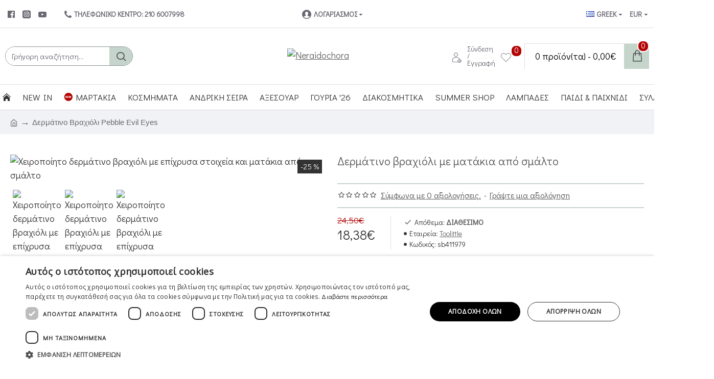

--- FILE ---
content_type: text/html; charset=utf-8
request_url: https://www.neraidochora.gr/dermatino-vraxioli-gynaikeio-sb411979
body_size: 94581
content:
<!DOCTYPE html><html dir="ltr" lang="el" class="desktop mozilla oc30 is-guest route-product-product product-28720 store-3 skin-2 desktop-header-active layout-18" data-jb="14218c54" data-jv="3.1.8" data-ov="3.0.3.3"><head typeof="og:website"><meta charset="UTF-8" /><meta name="viewport" content="width=device-width, initial-scale=1.0"><meta http-equiv="X-UA-Compatible" content="IE=edge"><title>Δερμάτινο βραχιόλι με μάτια από σμάλτο</title><base href="https://www.neraidochora.gr/" /><link rel="alternate" hreflang="el-gr" href="https://www.neraidochora.gr/dermatino-vraxioli-gynaikeio-sb411979" /><link rel="alternate" hreflang="en-gb" href="https://www.neraidochora.gr/en-gb/women-bracelet-leather-sb411979" /><meta name="robots" content="index"><link rel="preload" href="catalog/view/theme/journal3/icons/fonts/icomoon.woff2?v1" as="font" crossorigin><link rel="preconnect" href="https://fonts.googleapis.com/" crossorigin><link rel="preconnect" href="https://fonts.gstatic.com/" crossorigin><meta name="description" content="Χειροποίητο δερμάτινο βραχιόλι με επίχρυσα στοιχεία και ματάκια από σμάλτο sb411979. Υποαλλεργικά μεταλλικά στοιχεία, χωρίς Νικέλιο και Μόλυβδο" /><meta property="fb:app_id" content=""/><meta property="og:type" content="product"/><meta property="og:title" content="Δερμάτινο Βραχιόλι Pebble Evil Eyes"/><meta property="og:url" content="https://www.neraidochora.gr/dermatino-vraxioli-gynaikeio-sb411979"/><meta property="og:image" content="https://www.neraidochora.gr/image/cache/catalog/Toolittle/sb411979-vraxioli-me-mati-gynaikeio-dermatino-600x315w.jpg"/><meta property="og:image:width" content="600"/><meta property="og:image:height" content="315"/><meta property="og:description" content="Χειροποίητο δερμάτινο βραχιόλι με επίχρυσα στοιχεία- Δέρμα υψηλής ποιότητας με μαγνητικό κούμπωμα- Επιμετάλλωση χρυσό 24Κ και σμάλτο υψηλής ποιότητας- Κουμπωμένο βραχιόλι: Καρπός 15-17cm / Πλάτος: 10 mm- Υποαλλεργικά μεταλλικά στοιχεία, χωρίς Νικέλιο και Μόλυβδο- Φτιαγμέ"/> <script>window['Journal'] = {"isPopup":false,"isPhone":false,"isTablet":false,"isDesktop":true,"filterScrollTop":true,"filterUrlValuesSeparator":",","countdownDay":"Day","countdownHour":"Hour","countdownMin":"Min","countdownSec":"Sec","globalPageColumnLeftTabletStatus":false,"globalPageColumnRightTabletStatus":false,"scrollTop":true,"scrollToTop":false,"notificationHideAfter":"2000","quickviewPageStyleCloudZoomStatus":true,"quickviewPageStyleAdditionalImagesCarousel":false,"quickviewPageStyleAdditionalImagesCarouselStyleSpeed":"600","quickviewPageStyleAdditionalImagesCarouselStyleAutoPlay":true,"quickviewPageStyleAdditionalImagesCarouselStylePauseOnHover":true,"quickviewPageStyleAdditionalImagesCarouselStyleDelay":"3000","quickviewPageStyleAdditionalImagesCarouselStyleLoop":false,"quickviewPageStyleAdditionalImagesHeightAdjustment":"5","quickviewPageStyleProductStockUpdate":false,"quickviewPageStylePriceUpdate":true,"quickviewPageStyleOptionsSelect":"none","quickviewText":"Quickshop","mobileHeaderOn":"tablet","subcategoriesCarouselStyleSpeed":"600","subcategoriesCarouselStyleAutoPlay":true,"subcategoriesCarouselStylePauseOnHover":true,"subcategoriesCarouselStyleDelay":"3000","subcategoriesCarouselStyleLoop":false,"productPageStyleImageCarouselStyleSpeed":"500","productPageStyleImageCarouselStyleAutoPlay":false,"productPageStyleImageCarouselStylePauseOnHover":true,"productPageStyleImageCarouselStyleDelay":"3000","productPageStyleImageCarouselStyleLoop":false,"productPageStyleCloudZoomStatus":true,"productPageStyleCloudZoomPosition":"inner","productPageStyleAdditionalImagesCarousel":true,"productPageStyleAdditionalImagesCarouselStyleSpeed":"500","productPageStyleAdditionalImagesCarouselStyleAutoPlay":false,"productPageStyleAdditionalImagesCarouselStylePauseOnHover":true,"productPageStyleAdditionalImagesCarouselStyleDelay":"2000","productPageStyleAdditionalImagesCarouselStyleLoop":false,"productPageStyleAdditionalImagesHeightAdjustment":"5","productPageStyleProductStockUpdate":false,"productPageStylePriceUpdate":true,"productPageStyleOptionsSelect":"none","infiniteScrollStatus":false,"infiniteScrollOffset":"3","infiniteScrollLoadPrev":"\u03a6\u03cc\u03c1\u03c4\u03c9\u03c3\u03b7 \u03c0\u03c1\u03bf\u03b7\u03b3\u03bf\u03cd\u03bc\u03b5\u03bd\u03c9\u03bd \u03c0\u03c1\u03bf\u03ca\u03cc\u03bd\u03c4\u03c9\u03bd","infiniteScrollLoadNext":"\u03a0\u03b5\u03c1\u03b9\u03c3\u03c3\u03cc\u03c4\u03b5\u03c1\u03b1 \u03c0\u03c1\u03bf\u03ca\u03cc\u03bd\u03c4\u03b1","infiniteScrollLoading":"\u03a6\u03cc\u03c1\u03c4\u03c9\u03c3\u03b7...","infiniteScrollNoneLeft":"\u0395\u03a7\u0395\u03a4\u0395 \u0394\u0395\u0399 \u039f\u039b\u0391 \u03a4\u0391 \u03a0\u03a1\u039f\u03aa\u039f\u039d\u03a4\u0391 \u03a4\u0397\u03a3 \u039a\u0391\u03a4\u0397\u0393\u039f\u03a1\u0399\u0391\u03a3","checkoutUrl":"https:\/\/www.neraidochora.gr\/index.php?route=checkout\/checkout","headerHeight":"110","headerCompactHeight":"60","mobileMenuOn":"","searchStyleSearchAutoSuggestStatus":true,"searchStyleSearchAutoSuggestDescription":true,"searchStyleSearchAutoSuggestSubCategories":true,"headerMiniSearchDisplay":"default","stickyStatus":false,"stickyFullHomePadding":false,"stickyFullwidth":true,"stickyAt":"","stickyHeight":"50","headerTopBarHeight":"55","topBarStatus":true,"headerType":"classic","headerMobileHeight":"80","headerMobileStickyStatus":false,"headerMobileTopBarVisibility":true,"headerMobileTopBarHeight":"45","columnsCount":0};</script> <script>if(window.NodeList&&!NodeList.prototype.forEach){NodeList.prototype.forEach=Array.prototype.forEach;}
(function(){if(Journal['isPhone']){return;}
var wrappers=['search','cart','cart-content','logo','language','currency'];var documentClassList=document.documentElement.classList;function extractClassList(){return['desktop','tablet','phone','desktop-header-active','mobile-header-active','mobile-menu-active'].filter(function(cls){return documentClassList.contains(cls);});}
function mqr(mqls,listener){Object.keys(mqls).forEach(function(k){mqls[k].addListener(listener);});listener();}
function mobileMenu(){console.warn('mobile menu!');var element=document.querySelector('#main-menu');var wrapper=document.querySelector('.mobile-main-menu-wrapper');if(element&&wrapper){wrapper.appendChild(element);}
var main_menu=document.querySelector('.main-menu');if(main_menu){main_menu.classList.add('accordion-menu');}
document.querySelectorAll('.main-menu .dropdown-toggle').forEach(function(element){element.classList.remove('dropdown-toggle');element.classList.add('collapse-toggle');element.removeAttribute('data-toggle');});document.querySelectorAll('.main-menu .dropdown-menu').forEach(function(element){element.classList.remove('dropdown-menu');element.classList.remove('j-dropdown');element.classList.add('collapse');});}
function desktopMenu(){console.warn('desktop menu!');var element=document.querySelector('#main-menu');var wrapper=document.querySelector('.desktop-main-menu-wrapper');if(element&&wrapper){wrapper.insertBefore(element,document.querySelector('#main-menu-2'));}
var main_menu=document.querySelector('.main-menu');if(main_menu){main_menu.classList.remove('accordion-menu');}
document.querySelectorAll('.main-menu .collapse-toggle').forEach(function(element){element.classList.add('dropdown-toggle');element.classList.remove('collapse-toggle');element.setAttribute('data-toggle','dropdown');});document.querySelectorAll('.main-menu .collapse').forEach(function(element){element.classList.add('dropdown-menu');element.classList.add('j-dropdown');element.classList.remove('collapse');});document.body.classList.remove('mobile-wrapper-open');}
function mobileHeader(){console.warn('mobile header!');Object.keys(wrappers).forEach(function(k){var element=document.querySelector('#'+wrappers[k]);var wrapper=document.querySelector('.mobile-'+wrappers[k]+'-wrapper');if(element&&wrapper){wrapper.appendChild(element);}
if(wrappers[k]==='cart-content'){if(element){element.classList.remove('j-dropdown');element.classList.remove('dropdown-menu');}}});var search=document.querySelector('#search');var cart=document.querySelector('#cart');if(search&&(Journal['searchStyle']==='full')){search.classList.remove('full-search');search.classList.add('mini-search');}
if(cart&&(Journal['cartStyle']==='full')){cart.classList.remove('full-cart');cart.classList.add('mini-cart')}}
function desktopHeader(){console.warn('desktop header!');Object.keys(wrappers).forEach(function(k){var element=document.querySelector('#'+wrappers[k]);var wrapper=document.querySelector('.desktop-'+wrappers[k]+'-wrapper');if(wrappers[k]==='cart-content'){if(element){element.classList.add('j-dropdown');element.classList.add('dropdown-menu');document.querySelector('#cart').appendChild(element);}}else{if(element&&wrapper){wrapper.appendChild(element);}}});var search=document.querySelector('#search');var cart=document.querySelector('#cart');if(search&&(Journal['searchStyle']==='full')){search.classList.remove('mini-search');search.classList.add('full-search');}
if(cart&&(Journal['cartStyle']==='full')){cart.classList.remove('mini-cart');cart.classList.add('full-cart');}
documentClassList.remove('mobile-cart-content-container-open');documentClassList.remove('mobile-main-menu-container-open');documentClassList.remove('mobile-overlay');}
function moveElements(classList){if(classList.includes('mobile-header-active')){mobileHeader();mobileMenu();}else if(classList.includes('mobile-menu-active')){desktopHeader();mobileMenu();}else{desktopHeader();desktopMenu();}}
var mqls={phone:window.matchMedia('(max-width: 768px)'),tablet:window.matchMedia('(max-width: 1024px)'),menu:window.matchMedia('(max-width: '+Journal['mobileMenuOn']+'px)')};mqr(mqls,function(){var oldClassList=extractClassList();if(Journal['isDesktop']){if(mqls.phone.matches){documentClassList.remove('desktop');documentClassList.remove('tablet');documentClassList.add('mobile');documentClassList.add('phone');}else if(mqls.tablet.matches){documentClassList.remove('desktop');documentClassList.remove('phone');documentClassList.add('mobile');documentClassList.add('tablet');}else{documentClassList.remove('mobile');documentClassList.remove('phone');documentClassList.remove('tablet');documentClassList.add('desktop');}
if(documentClassList.contains('phone')||(documentClassList.contains('tablet')&&Journal['mobileHeaderOn']==='tablet')){documentClassList.remove('desktop-header-active');documentClassList.add('mobile-header-active');}else{documentClassList.remove('mobile-header-active');documentClassList.add('desktop-header-active');}}
if(documentClassList.contains('desktop-header-active')&&mqls.menu.matches){documentClassList.add('mobile-menu-active');}else{documentClassList.remove('mobile-menu-active');}
var newClassList=extractClassList();if(oldClassList.join(' ')!==newClassList.join(' ')){if(documentClassList.contains('safari')&&!documentClassList.contains('ipad')&&navigator.maxTouchPoints&&navigator.maxTouchPoints>2){window.fetch('index.php?route=journal3/journal3/device_detect',{method:'POST',body:'device=ipad',headers:{'Content-Type':'application/x-www-form-urlencoded'}}).then(function(data){return data.json();}).then(function(data){if(data.response.reload){window.location.reload();}});}
if(document.readyState==='loading'){document.addEventListener('DOMContentLoaded',function(){moveElements(newClassList);});}else{moveElements(newClassList);}}});})();(function(){var cookies={};var style=document.createElement('style');var documentClassList=document.documentElement.classList;document.head.appendChild(style);document.cookie.split('; ').forEach(function(c){var cc=c.split('=');cookies[cc[0]]=cc[1];});if(Journal['popup']){for(var i in Journal['popup']){if(!cookies['p-'+Journal['popup'][i]['c']]){documentClassList.add('popup-open');documentClassList.add('popup-center');break;}}}
if(Journal['notification']){for(var i in Journal['notification']){if(cookies['n-'+Journal['notification'][i]['c']]){style.sheet.insertRule('.module-notification-'+Journal['notification'][i]['m']+'{ display:none }');}}}
if(Journal['headerNotice']){for(var i in Journal['headerNotice']){if(cookies['hn-'+Journal['headerNotice'][i]['c']]){style.sheet.insertRule('.module-header_notice-'+Journal['headerNotice'][i]['m']+'{ display:none }');}}}
if(Journal['layoutNotice']){for(var i in Journal['layoutNotice']){if(cookies['ln-'+Journal['layoutNotice'][i]['c']]){style.sheet.insertRule('.module-layout_notice-'+Journal['layoutNotice'][i]['m']+'{ display:none }');}}}})();</script> <link href="https://fonts.googleapis.com/css?family=Didact+Gothic:400,700%7CDancing+Script:400,700%7CComfortaa:400,700%7COpen+Sans:400&amp;subset=latin-ext,greek" type="text/css" rel="stylesheet"/><link href="catalog/view/theme/journal3/assets/b3ec87000012616a723df244365d895f.css?v=14218c54" type="text/css" rel="stylesheet" media="all" /><link href="https://www.neraidochora.gr/dermatino-vraxioli-gynaikeio-sb411979" rel="canonical" /><link href="https://www.neraidochora.gr/image/catalog/neraidochora/banner-JOURNAL/logos/favicon_neraidochora_color.png" rel="icon" /><link href="https://plus.google.com/" rel="publisher" /><style>.blog-post .post-details .post-stats{white-space:nowrap;overflow-x:auto;overflow-y:hidden;-webkit-overflow-scrolling:touch;;font-family:'Didact Gothic';font-weight:400;font-size:14px;margin-top:20px;margin-bottom:15px;padding-bottom:15px;border-width:0;border-bottom-width:1px;border-style:solid;border-color:rgba(221, 221, 221, 1)}.blog-post .post-details .post-stats .p-category{flex-wrap:nowrap;display:inline-flex}.mobile .blog-post .post-details .post-stats{overflow-x:scroll}.blog-post .post-details .post-stats::-webkit-scrollbar{-webkit-appearance:none;height:1px;height:1px;width:1px}.blog-post .post-details .post-stats::-webkit-scrollbar-track{background-color:white}.blog-post .post-details .post-stats::-webkit-scrollbar-thumb{background-color:#999;background-color:rgba(179, 3, 3, 1)}.blog-post .post-details .post-stats .p-posted{display:inline-flex}.blog-post .post-details .post-stats .p-author{display:inline-flex}.blog-post .post-details .post-stats .p-date{display:inline-flex}.p-date-image{color:rgba(255, 255, 255, 1);font-weight:700;background:rgba(134, 141, 137, 1);margin:5px}.p-date-image
i{color:rgba(255, 255, 255, 1)}.blog-post .post-details .post-stats .p-comment{display:inline-flex}.blog-post .post-details .post-stats .p-view{display:inline-flex}.post-content>p{margin-bottom:10px}.post-content{font-family:'Didact Gothic';font-weight:400;font-size:18px;color:rgba(51, 51, 51, 1);line-height:1.5;-webkit-font-smoothing:antialiased;font-family:'Didact Gothic';font-weight:400;column-count:initial;column-gap:40px;column-rule-color:rgba(221, 221, 221, 1);column-rule-width:1px;column-rule-style:solid}.post-content h1, .post-content h2, .post-content h3, .post-content h4, .post-content h5, .post-content
h6{font-family:'Didact Gothic';font-weight:400;font-size:18px}.post-content
a{font-family:'Didact Gothic';font-weight:400;color:rgba(97, 97, 97, 1);text-decoration:underline;display:inline-block}.post-content a:focus{font-family:'Didact Gothic';font-weight:400}.post-content a:hover{font-family:'Didact Gothic';font-weight:400;color:rgba(143, 152, 147, 1);text-decoration:none}.post-content a:active{font-family:'Didact Gothic';font-weight:400}.post-content a:visited{font-family:'Didact Gothic';font-weight:400}.post-content
p{font-family:'Didact Gothic';font-weight:400;font-size:18px;margin-bottom:15px}.post-content
h1{font-family:'Didact Gothic';font-weight:400;font-size:40px;margin-bottom:20px}.post-content
h2{font-family:'Didact Gothic';font-weight:400;font-size:26px;margin-bottom:15px}.post-content
h3{font-family:'Didact Gothic';font-weight:700;font-size:22px;margin-bottom:15px}.post-content
h4{font-family:'Didact Gothic';font-weight:400;text-transform:uppercase;margin-bottom:15px}.post-content
h5{font-family:'Dancing Script';font-weight:400;font-size:30px;color:rgba(105, 105, 115, 1);margin-bottom:20px}.post-content
h6{font-family:'Didact Gothic';font-weight:400;font-size:15px;color:rgba(255, 255, 255, 1);text-transform:uppercase;background:rgba(134, 141, 137, 1);padding:10px;padding-top:7px;padding-bottom:7px;margin-top:5px;margin-bottom:15px;display:inline-block}.post-content
blockquote{font-family:'Comfortaa';font-weight:400;font-size:17px;color:rgba(85, 85, 85, 1);padding-left:20px;margin-top:20px;margin-bottom:20px;border-width:0;border-left-width:5px;border-style:solid;border-color:rgba(179, 3, 3, 1);float:none;display:flex;flex-direction:column;max-width:500px}.post-content blockquote::before{margin-left:initial;margin-right:auto;float:none;content:'\e9af' !important;font-family:icomoon !important;font-size:45px;color:rgba(225, 225, 225, 1);margin-right:10px;margin-bottom:10px}.post-content
hr{margin-top:20px;margin-bottom:20px;border-width:0;border-top-width:1px;border-style:solid;border-color:rgba(221, 221, 221, 1);overflow:hidden}.post-content .drop-cap{font-family:'Comfortaa' !important;font-weight:700 !important;font-size:60px !important;font-family:Georgia,serif;font-weight:700;margin-right:5px}.post-content .amp::before{content:'\e901' !important;font-family:icomoon !important;font-size:25px;top:5px}.post-content .video-responsive{max-width:550px;margin-bottom:20px}.post-content table
td{font-family:'Didact Gothic';font-weight:400;font-size:15px}.post-content table tbody tr:nth-child(even) td{font-family:'Didact Gothic';font-weight:400}.post-content table tbody tr:hover
td{font-family:'Didact Gothic';font-weight:400}.post-content table
a{font-family:'Didact Gothic';font-weight:400}.post-content table a:hover{font-family:'Didact Gothic';font-weight:400}.post-content
table{border-width:1px !important;border-style:solid !important;border-color:rgba(221, 221, 221, 1) !important}.post-content table thead
td{font-family:'Didact Gothic';font-weight:700;font-size:14px;text-transform:uppercase;background:rgba(197, 213, 203, 1)}.post-content table thead td, .post-content table thead
th{border-width:0 !important;border-bottom-width:1px !important;border-style:solid !important;border-color:rgba(221, 221, 221, 1) !important}.post-content table tfoot
td{font-family:'Didact Gothic';font-weight:400;background:rgba(238, 238, 238, 1)}.post-content table tfoot td, .post-content table tfoot
th{border-width:0 !important;border-top-width:1px !important;border-style:solid !important;border-color:rgba(221, 221, 221, 1) !important}.post-content .table-responsive{border-width:1px;border-style:solid;border-color:rgba(221, 221, 221, 1);-webkit-overflow-scrolling:touch}.post-content .table-responsive>table{border-width:0px !important}.post-content .table-responsive::-webkit-scrollbar-thumb{background-color:rgba(179, 3, 3, 1);border-radius:5px}.post-content .table-responsive::-webkit-scrollbar{height:2px;width:2px}.post-image{display:block;text-align:center;float:none;margin-top:20px;margin-bottom:20px}.post-image
img{border-style:none;box-shadow:0 5px 20px -5px rgba(0, 0, 0, 0.1)}.blog-post
.tags{margin-top:15px;justify-content:flex-start;font-family:Helvetica,Arial,sans-serif;font-size:14px;color:rgba(255, 255, 255, 1);font-weight:700;justify-content:center}.blog-post .tags a, .blog-post .tags-title{margin-right:8px;margin-bottom:8px}.blog-post .tags
b{display:none}.blog-post .tags
a{border-radius:10px;padding-right:8px;padding-left:8px;font-family:Helvetica,Arial,sans-serif;font-size:14px;color:rgba(255, 255, 255, 1);font-weight:400;text-decoration:none;background:rgba(85, 85, 85, 1)}.blog-post .tags a:hover{color:rgba(255, 255, 255, 1);background:rgba(134, 141, 137, 1)}.blog-post .tags a:active{color:rgba(255,255,255,1);background:rgba(143,152,147,1)}.post-comments{margin-top:20px}.reply-btn.btn,.reply-btn.btn:visited{font-size:14px;font-weight:400;text-transform:none}.reply-btn.btn{padding:2px;padding-right:6px;padding-left:6px;min-width:20px;min-height:20px}.desktop .reply-btn.btn:hover{box-shadow:0 5px 30px -5px rgba(0,0,0,0.25)}.reply-btn.btn:active,.reply-btn.btn:hover:active,.reply-btn.btn:focus:active{box-shadow:inset 0 0 20px rgba(0,0,0,0.25)}.reply-btn.btn:focus{box-shadow:inset 0 0 20px rgba(0,0,0,0.25)}.reply-btn.btn.btn.disabled::after{font-size:20px}.post-comment{margin-bottom:30px;padding-bottom:15px;border-width:0;border-bottom-width:1px;border-style:solid;border-color:rgba(221,221,221,1)}.post-reply{margin-top:15px;margin-left:60px;padding-top:20px;border-width:0;border-top-width:1px;border-style:solid;border-color:rgba(221,221,221,1)}.user-avatar{display:block;margin-right:15px;border-radius:50%}.module-blog_comments .side-image{display:block}.post-comment .user-name{font-size:18px;font-weight:700}.post-comment .user-data
div{font-size:12px}.post-comment .user-site::before{left:-1px}.post-comment .user-data .user-date{display:inline-flex}.post-comment .user-data .user-time{display:inline-flex}.comment-form .form-group:not(.required){display:flex}.user-data .user-site{display:inline-flex}.main-posts.post-grid .post-layout.swiper-slide{margin-right:20px;width:calc((100% - 2 * 20px) / 3 - 0.01px)}.main-posts.post-grid .post-layout:not(.swiper-slide){padding:10px;width:calc(100% / 3 - 0.01px)}.one-column #content .main-posts.post-grid .post-layout.swiper-slide{margin-right:20px;width:calc((100% - 1 * 20px) / 2 - 0.01px)}.one-column #content .main-posts.post-grid .post-layout:not(.swiper-slide){padding:10px;width:calc(100% / 2 - 0.01px)}.two-column #content .main-posts.post-grid .post-layout.swiper-slide{margin-right:0px;width:calc((100% - 0 * 0px) / 1 - 0.01px)}.two-column #content .main-posts.post-grid .post-layout:not(.swiper-slide){padding:0px;width:calc(100% / 1 - 0.01px)}.side-column .main-posts.post-grid .post-layout.swiper-slide{margin-right:0px;width:calc((100% - 0 * 0px) / 1 - 0.01px)}.side-column .main-posts.post-grid .post-layout:not(.swiper-slide){padding:0px;width:calc(100% / 1 - 0.01px)}.main-posts.post-grid{margin:-10px}.post-grid .post-thumb{background:rgba(239, 234, 228, 1);box-shadow:none;border-style:none}.desktop .post-grid .post-thumb:hover{background:rgba(239, 234, 228, 1)}.post-grid .post-thumb .image
a{border-style:none;box-shadow:none}.post-grid .post-thumb:hover .image
img{transform:scale(1)}.post-grid .post-thumb
.caption{position:relative;bottom:auto;width:auto;background:rgba(239, 234, 228, 1);box-shadow:none;border-style:none;padding-bottom:20px}.desktop .post-grid .post-thumb:hover
.caption{background:rgba(239, 234, 228, 1)}.post-grid .post-thumb
.name{display:flex;width:100%;margin-left:0;margin-right:0;justify-content:center;margin-left:auto;margin-right:auto;background:rgba(248, 247, 245, 1);padding:10px}.post-grid .post-thumb .name
a{white-space:nowrap;overflow:hidden;text-overflow:ellipsis;font-family:'Didact Gothic';font-weight:700;font-size:17px;color:rgba(51, 51, 51, 1);font-style:normal;text-align:center;text-transform:none;text-decoration:none;word-break:break-word}.post-grid .post-thumb
.description{display:block;font-family:'Didact Gothic';font-weight:400;font-size:15px;color:rgba(51, 51, 51, 1);font-style:normal;text-align:center;text-transform:none;text-decoration:none;word-break:break-word;background:rgba(248, 247, 245, 1);padding:10px;padding-right:5px;padding-left:5px;margin-bottom:10px;border-style:none;box-shadow:none}.post-grid .post-thumb .button-group{display:flex;justify-content:center;background:none;box-shadow:none}.post-grid .post-thumb .btn-read-more::before{display:none}.post-grid .post-thumb .btn-read-more::after{display:none}.post-grid .post-thumb .btn-read-more .btn-text{display:inline-block;padding:0}.post-grid .post-thumb .btn-read-more.btn, .post-grid .post-thumb .btn-read-more.btn:visited{font-family:'Dancing Script';font-weight:700;font-size:15px;color:rgba(51, 51, 51, 1);font-style:italic;text-align:center;text-transform:none;text-decoration:none}.post-grid .post-thumb .btn-read-more.btn:hover{color:rgba(134, 141, 137, 1) !important;background:rgba(238, 238, 238, 1) !important}.post-grid .post-thumb .btn-read-more.btn{background:rgba(239, 234, 228, 1);border-width:1px;border-style:solid;border-color:rgba(51, 51, 51, 1);padding:10px;padding-right:20px;padding-left:20px;box-shadow:none}.post-grid .post-thumb .btn-read-more.btn:active, .post-grid .post-thumb .btn-read-more.btn:hover:active, .post-grid .post-thumb .btn-read-more.btn:focus:active{background:rgba(248, 247, 245, 1) !important}.post-grid .post-thumb .btn-read-more.btn:hover, .post-grid .post-thumb .btn-read-more.btn:active:hover{border-color:rgba(197, 213, 203, 1)}.post-grid .post-thumb .btn-read-more.btn.btn.disabled::after{font-size:20px}.post-grid .post-thumb .post-stats{display:flex;justify-content:flex-start;position:static;transform:translateY(0);width:auto;background:rgba(239, 234, 228, 1);margin-bottom:5px;border-style:none;box-shadow:none}.post-grid .post-thumb .post-stats .p-author{display:flex}.post-grid .post-thumb
.image{display:block}.post-grid .post-thumb .p-date{display:flex}.post-grid .post-thumb .post-stats .p-comment{display:flex}.post-grid .post-thumb .post-stats .p-view{display:flex}.post-grid .post-thumb .p-date-image{font-family:'Didact Gothic';font-weight:400;color:rgba(97, 97, 97, 1);background:rgba(248, 247, 245, 1);border-style:none;box-shadow:none}.post-grid .post-thumb .p-date-image
i{font-family:'Didact Gothic';font-weight:400;color:rgba(97, 97, 97, 1)}.post-list .post-layout:not(.swiper-slide){margin-bottom:30px}.post-list .post-thumb
.caption{flex-basis:200px;background:rgba(250, 250, 250, 1);padding:20px;padding-top:15px}.desktop .post-list .post-thumb:hover{box-shadow:0 15px 90px -10px rgba(0, 0, 0, 0.2)}.post-list .post-thumb:hover .image
img{transform:scale(1.15)}.post-list .post-thumb
.name{display:flex;width:auto;margin-left:auto;margin-right:auto;justify-content:flex-start;margin-left:0;margin-right:auto}.post-list .post-thumb .name
a{white-space:normal;overflow:visible;text-overflow:initial;font-family:'Comfortaa';font-weight:700;font-size:22px}.post-list .post-thumb
.description{display:block;color:rgba(105, 105, 115, 1);padding-top:5px;padding-bottom:5px;margin-top:10px;margin-bottom:10px}.post-list .post-thumb .button-group{display:flex;justify-content:flex-start}.post-list .post-thumb .btn-read-more::before{display:inline-block}.post-list .post-thumb .btn-read-more .btn-text{display:inline-block;padding:0
.4em}.post-list .post-thumb .btn-read-more::after{content:'\e5c8' !important;font-family:icomoon !important}.post-list .post-thumb .btn-read-more.btn, .post-list .post-thumb .btn-read-more.btn:visited{font-family:'Comfortaa';font-weight:400;font-size:15px;color:rgba(51, 51, 51, 1)}.post-list .post-thumb .btn-read-more.btn:hover{font-family:'Comfortaa' !important;font-weight:400 !important;font-size:15px !important;color:rgba(246, 141, 138, 1) !important;background:rgba(241, 222, 222, 0.43) !important}.post-list .post-thumb .btn-read-more.btn:active, .post-list .post-thumb .btn-read-more.btn:hover:active, .post-list .post-thumb .btn-read-more.btn:focus:active{color:rgba(51, 51, 51, 1) !important;background:rgba(240, 242, 245, 1) !important}.post-list .post-thumb .btn-read-more.btn:focus{color:rgba(51, 51, 51, 1) !important;background:rgba(255, 255, 255, 1)}.post-list .post-thumb .btn-read-more.btn{background:none;border-width:1px;border-style:solid;border-color:rgba(105, 105, 115, 1);padding:13px;padding-right:18px;padding-left:18px}.post-list .post-thumb .btn-read-more.btn:hover, .post-list .post-thumb .btn-read-more.btn:active:hover{border-color:rgba(143, 152, 147, 1)}.desktop .post-list .post-thumb .btn-read-more.btn:hover{box-shadow:none}.post-list .post-thumb .btn-read-more.btn.btn.disabled::after{font-size:20px}.post-list .post-thumb .post-stats{display:flex;justify-content:flex-start;margin-bottom:5px}.post-list .post-thumb .post-stats .p-author{display:block}.post-list .post-thumb .p-date{display:flex}.post-list .post-thumb .post-stats .p-comment{display:block}.post-list .post-thumb .post-stats .p-view{display:flex}.blog-feed
span{display:block;font-family:'Didact Gothic' !important;font-weight:400 !important;color:rgba(51, 51, 51, 1) !important}.blog-feed{display:inline-flex;margin-right:-20px}.blog-feed::before{content:'\f143' !important;font-family:icomoon !important;font-size:14px;color:rgba(233, 102, 49, 1)}.desktop .blog-feed:hover
span{text-decoration:underline !important}.countdown{font-family:'Open Sans';font-weight:400;font-size:15px;color:rgba(51, 51, 51, 1);background:rgba(240, 242, 245, 1);border-width:1px;border-style:solid;border-color:rgba(221, 221, 221, 1);border-radius:3px;width:90%}.countdown div
span{color:rgba(105,105,115,1)}.countdown>div{border-style:solid;border-color:rgba(221, 221, 221, 1)}.boxed-layout .site-wrapper{overflow:hidden}.boxed-layout
.header{padding:0
20px}.boxed-layout
.breadcrumb{padding-left:20px;padding-right:20px}.wrapper, .mega-menu-content, .site-wrapper > .container, .grid-cols,.desktop-header-active .is-sticky .header .desktop-main-menu-wrapper,.desktop-header-active .is-sticky .sticky-fullwidth-bg,.boxed-layout .site-wrapper, .breadcrumb, .title-wrapper, .page-title > span,.desktop-header-active .header .top-bar,.desktop-header-active .header .mid-bar,.desktop-main-menu-wrapper{max-width:1536px}.desktop-main-menu-wrapper .main-menu>.j-menu>.first-dropdown::before{transform:translateX(calc(0px - (100vw - 1536px) / 2))}html[dir='rtl'] .desktop-main-menu-wrapper .main-menu>.j-menu>.first-dropdown::before{transform:none;right:calc(0px - (100vw - 1536px) / 2)}.desktop-main-menu-wrapper .main-menu>.j-menu>.first-dropdown.mega-custom::before{transform:translateX(calc(0px - (200vw - 1536px) / 2))}html[dir='rtl'] .desktop-main-menu-wrapper .main-menu>.j-menu>.first-dropdown.mega-custom::before{transform:none;right:calc(0px - (200vw - 1536px) / 2)}body{background:rgba(255, 255, 255, 1);font-family:'Didact Gothic';font-weight:400;font-size:18px;color:rgba(51,51,51,1);line-height:1.5;-webkit-font-smoothing:antialiased}#content{padding-top:20px;padding-bottom:20px}.column-left
#content{padding-left:15px}.column-right
#content{padding-right:15px}.side-column{max-width:240px;padding:20px;padding-left:0px}.one-column
#content{max-width:calc(100% - 240px)}.two-column
#content{max-width:calc(100% - 240px * 2)}#column-left{border-width:0;border-right-width:1px;border-style:solid;border-color:rgba(221,221,221,1)}#column-right{border-width:0;border-left-width:1px;border-style:solid;border-color:rgba(221,221,221,1);padding:20px;padding-right:0px}.page-title{display:block}.dropdown.drop-menu>.j-dropdown{left:50%;right:auto;transform:translate3d(-50%,-10px,0)}.dropdown.drop-menu.animating>.j-dropdown{left:50%;right:auto;transform:translate3d(-50%,0,0)}.dropdown.drop-menu>.j-dropdown::before{left:50%;right:auto;transform:translateX(-50%)}.dropdown.dropdown .j-menu>li>a{flex-direction:row;font-family:'Didact Gothic';font-weight:700;font-size:14px;color:rgba(105, 105, 115, 1);text-transform:uppercase;padding:5px}.dropdown.dropdown .j-menu .dropdown>a>.count-badge{margin-right:0}.dropdown.dropdown .j-menu .dropdown>a>.count-badge+.open-menu+.menu-label{margin-left:7px}.dropdown.dropdown .j-menu .dropdown>a::after{display:block}.desktop .dropdown.dropdown .j-menu > li:hover > a, .dropdown.dropdown .j-menu>li.active>a{font-family:'Didact Gothic';font-weight:400;color:rgba(96, 173, 167, 1)}.dropdown.dropdown .j-menu>li.open>a{font-family:'Didact Gothic';font-weight:400}.dropdown.dropdown .j-menu .links-text{white-space:nowrap;overflow:hidden;text-overflow:ellipsis}.dropdown.dropdown .j-menu>li>a>span>s{font-family:'Didact Gothic';font-weight:400}.desktop .dropdown.dropdown .j-menu > li:hover > a > span > s, .dropdown.dropdown .j-menu>li.active>a>span>s{font-family:'Didact Gothic';font-weight:400}.dropdown.dropdown .j-menu>li>a:not([href]){font-family:'Didact Gothic';font-weight:400}.dropdown.dropdown .j-menu>li>a::before{margin-right:5px;font-size:14px}.dropdown.dropdown .j-menu a .count-badge{display:inline-flex;position:relative}.dropdown.dropdown:not(.mega-menu) .j-dropdown{min-width:100px}.dropdown.dropdown:not(.mega-menu) .j-menu{box-shadow:0 15px 90px -10px rgba(0, 0, 0, 0.2)}.dropdown.dropdown .j-dropdown::before{display:block;border-bottom-color:rgba(197,213,203,1);margin-left:-2px;margin-top:-10px}legend{font-family:'Comfortaa';font-weight:700;font-size:18px;color:rgba(51, 51, 51, 1);margin-bottom:15px;white-space:normal;overflow:visible;text-overflow:initial;text-align:left;font-family:'Didact Gothic';font-weight:700;font-size:18px;color:rgba(143,152,147,1);padding-bottom:10px;white-space:normal;overflow:visible;text-overflow:initial}legend::after{display:none;margin-top:10px;left:initial;right:initial;margin-left:0;margin-right:auto;transform:none;display:none;margin-top:7px}legend.page-title>span::after{display:none;margin-top:10px;left:initial;right:initial;margin-left:0;margin-right:auto;transform:none;display:none;margin-top:7px}legend::after,legend.page-title>span::after{width:50px;height:1px;background:rgba(143,152,147,1)}.title{font-family:'Didact Gothic';font-weight:400;font-size:18px;color:rgba(85,85,85,1);padding-bottom:15px;white-space:normal;overflow:visible;text-overflow:initial;text-align:left}.title::after{display:none;margin-top:10px;left:initial;right:initial;margin-left:0;margin-right:auto;transform:none}.title.page-title>span::after{display:none;margin-top:10px;left:initial;right:initial;margin-left:0;margin-right:auto;transform:none}.title::after,.title.page-title>span::after{width:50px;height:1px;background:rgba(143, 152, 147, 1)}html:not(.popup) .page-title{font-family:'Didact Gothic';font-weight:400;font-size:26px;text-align:left;margin-bottom:10px;white-space:normal;overflow:visible;text-overflow:initial}html:not(.popup) .page-title::after, html:not(.popup) .page-title.page-title>span::after{width:50px;height:3px;background:rgba(179, 3, 3, 1)}html:not(.popup) .page-title::after{margin-top:10px}html:not(.popup) .page-title.page-title>span::after{margin-top:10px}.menu-label{font-family:'Comfortaa';font-weight:400;color:rgba(255,255,255,1);text-transform:none;background:rgba(134,141,137,1);border-radius:2px;padding:1px;padding-right:5px;padding-left:5px}.title.module-title{font-size:22px;font-weight:700;padding:0px;white-space:normal;overflow:visible;text-overflow:initial}.btn,.btn:visited{font-family:'Comfortaa';font-weight:400;font-size:14px;color:rgba(255,255,255,1);text-transform:uppercase}.btn:hover{color:rgba(255, 255, 255, 1) !important;background:rgba(233, 128, 116, 1) !important}.btn:active,.btn:hover:active,.btn:focus:active{color:rgba(255, 255, 255, 1) !important;background:rgba(134, 141, 137, 1) !important;box-shadow:inset 0 0 5px rgba(0,0,0,0.1)}.btn:focus{color:rgba(255, 255, 255, 1) !important;box-shadow:inset 0 0 5px rgba(0,0,0,0.1)}.btn{background:rgba(142, 141, 138, 1);padding:15px;padding-right:20px;padding-left:20px}.desktop .btn:hover{box-shadow:0 10px 30px rgba(0,0,0,0.1)}.btn.btn.disabled::after{font-size:20px}.btn-secondary.btn,.btn-secondary.btn:visited{color:rgba(51,51,51,1)}.btn-secondary.btn:hover{color:rgba(255, 255, 255, 1) !important;background:rgba(143, 152, 147, 1) !important}.btn-secondary.btn{background:rgba(162,126,33,1)}.btn-secondary.btn.btn.disabled::after{font-size:20px}.btn-success.btn{background:rgba(96,173,167,1)}.btn-success.btn:hover{background:rgba(143, 152, 147, 1) !important}.btn-success.btn.btn.disabled::after{font-size:20px}.btn-danger.btn{background:rgba(179,3,3,1)}.btn-danger.btn.btn.disabled::after{font-size:20px}.btn-warning.btn,.btn-warning.btn:visited{color:rgba(51,51,51,1)}.btn-warning.btn:hover{color:rgba(255, 255, 255, 1) !important;background:rgba(143, 152, 147, 1) !important}.btn-warning.btn{background:rgba(162,126,33,1)}.btn-warning.btn.btn.disabled::after{font-size:20px}.btn-info.btn,.btn-info.btn:visited{color:rgba(255,255,255,1)}.btn-info.btn:hover{color:rgba(255, 255, 255, 1) !important}.btn-info.btn{background:rgba(105,105,115,1);border-width:0px}.btn-info.btn.btn.disabled::after{font-size:20px}.btn-light.btn,.btn-light.btn:visited{font-family:'Open Sans';font-weight:400;color:rgba(51,51,51,1)}.btn-light.btn:hover{color:rgba(255, 255, 255, 1) !important;background:rgba(143, 152, 147, 1) !important}.btn-light.btn{background:rgba(238, 238, 238, 1);border-radius:50px !important}.btn-light.btn.btn.disabled::after{font-size:20px}.btn-dark.btn{background:rgba(85,85,85,1)}.btn-dark.btn.btn.disabled::after{font-size:20px}.buttons{margin-top:20px;font-size:14px}.buttons>div{flex:1;width:auto;flex-basis:0}.buttons > div
.btn{width:100%}.buttons .pull-left{margin-right:0}.buttons>div+div{padding-left:20px}.buttons .pull-right:only-child{flex:1;margin:0
0 0 auto}.buttons .pull-right:only-child
.btn{width:100%}.buttons input+.btn{margin-top:5px}.buttons input[type=checkbox]{margin-right:7px !important;margin-left:3px !important}.tags{margin-top:15px;justify-content:flex-start;font-family:Helvetica,Arial,sans-serif;font-size:14px;color:rgba(255, 255, 255, 1);font-weight:700}.tags a,.tags-title{margin-right:8px;margin-bottom:8px}.tags
b{display:none}.tags
a{border-radius:10px;padding-right:8px;padding-left:8px;font-family:Helvetica,Arial,sans-serif;font-size:14px;color:rgba(255, 255, 255, 1);font-weight:400;text-decoration:none;background:rgba(85, 85, 85, 1)}.tags a:hover{color:rgba(255, 255, 255, 1);background:rgba(134, 141, 137, 1)}.tags a:active{color:rgba(255,255,255,1);background:rgba(143,152,147,1)}.alert{font-family:'Didact Gothic';font-weight:400;font-size:18px;color:rgba(179, 3, 3, 1)}.alert.alert-warning
i{color:rgba(179,3,3,1)}.alert.alert-warning{font-family:'Didact Gothic';font-weight:400;font-size:18px;color:rgba(255, 255, 255, 1);background:rgba(179, 3, 3, 1)}.alert.alert-danger
i{color:rgba(179,3,3,1)}.alert.alert-danger{font-family:'Didact Gothic';font-weight:400;font-size:18px;color:rgba(255,255,255,1);background:rgba(179,3,3,1)}.breadcrumb{display:block !important;text-align:left;padding:10px;padding-left:0px;white-space:normal;-webkit-overflow-scrolling:touch}.breadcrumb::before{background:rgba(240, 242, 245, 1)}.breadcrumb li:first-of-type a i::before{content:'\eb69' !important;font-family:icomoon !important;top:1px}.breadcrumb
a{font-family:Helvetica,Arial,sans-serif;font-size:15px;color:rgba(105, 105, 115, 1)}.breadcrumb a:hover{font-family:Helvetica,Arial,sans-serif;font-size:15px}.breadcrumb li:last-of-type
a{font-family:Helvetica,Arial,sans-serif;font-size:15px;color:rgba(105,105,115,1)}.breadcrumb>li+li:before{content:'→';color:rgba(105, 105, 115, 1);top:1px}.mobile
.breadcrumb{overflow-x:visible}.breadcrumb::-webkit-scrollbar{-webkit-appearance:initial;height:1px;height:1px;width:1px}.breadcrumb::-webkit-scrollbar-track{background-color:white}.breadcrumb::-webkit-scrollbar-thumb{background-color:#999}.panel-group .panel-heading a::before{content:'\e5c8' !important;font-family:icomoon !important;margin-right:3px;order:10}.desktop .panel-group .panel-heading:hover a::before{color:rgba(179, 3, 3, 1)}.panel-group .panel-active .panel-heading a::before{content:'\e5db' !important;font-family:icomoon !important;color:rgba(179, 3, 3, 1)}.panel-group .panel-heading
a{justify-content:space-between;font-family:'Comfortaa';font-weight:700;font-size:14px;color:rgba(51, 51, 51, 1);text-transform:uppercase;padding:12px;padding-right:5px;padding-bottom:10px}.panel-group .panel-heading:hover
a{color:rgba(143, 152, 147, 1)}.panel-group .panel-heading{background:rgba(250, 250, 250, 1)}.panel-group .panel-heading:hover, .panel-group .panel-active .panel-heading{background:rgba(240, 242, 245, 1)}.panel-group .panel-active .panel-heading:hover, .panel-group .panel-active .panel-heading{background:rgba(240, 242, 245, 1)}.panel-group
.panel{margin-top:5px !important}.panel-group{margin-top:-5px}.panel-group .panel-body{background:rgba(240, 242, 245, 1);padding:15px}.panel-group .panel-heading + .panel-collapse .panel-body{border-width:0;border-top-width:1px;border-style:solid;border-color:rgba(221, 221, 221, 1)}body h1, body h2, body h3, body h4, body h5, body
h6{font-family:'Didact Gothic';font-weight:400;font-size:18px}body
a{font-family:'Didact Gothic';font-weight:400;color:rgba(97, 97, 97, 1);text-decoration:underline;display:inline-block}body a:focus{font-family:'Didact Gothic';font-weight:400}body a:hover{font-family:'Didact Gothic';font-weight:400;color:rgba(143, 152, 147, 1);text-decoration:none}body a:active{font-family:'Didact Gothic';font-weight:400}body a:visited{font-family:'Didact Gothic';font-weight:400}body
p{font-family:'Didact Gothic';font-weight:400;font-size:18px;margin-bottom:15px}body
h1{font-family:'Didact Gothic';font-weight:400;font-size:40px;margin-bottom:20px}body
h2{font-family:'Didact Gothic';font-weight:400;font-size:26px;margin-bottom:15px}body
h3{font-family:'Didact Gothic';font-weight:700;font-size:22px;margin-bottom:15px}body
h4{font-family:'Didact Gothic';font-weight:400;text-transform:uppercase;margin-bottom:15px}body
h5{font-family:'Dancing Script';font-weight:400;font-size:30px;color:rgba(105, 105, 115, 1);margin-bottom:20px}body
h6{font-family:'Didact Gothic';font-weight:400;font-size:15px;color:rgba(255, 255, 255, 1);text-transform:uppercase;background:rgba(134, 141, 137, 1);padding:10px;padding-top:7px;padding-bottom:7px;margin-top:5px;margin-bottom:15px;display:inline-block}body
blockquote{font-family:'Comfortaa';font-weight:400;font-size:17px;color:rgba(85, 85, 85, 1);padding-left:20px;margin-top:20px;margin-bottom:20px;border-width:0;border-left-width:5px;border-style:solid;border-color:rgba(179, 3, 3, 1);float:none;display:flex;flex-direction:column;max-width:500px}body blockquote::before{margin-left:initial;margin-right:auto;float:none;content:'\e9af' !important;font-family:icomoon !important;font-size:45px;color:rgba(225, 225, 225, 1);margin-right:10px;margin-bottom:10px}body
hr{margin-top:20px;margin-bottom:20px;border-width:0;border-top-width:1px;border-style:solid;border-color:rgba(221, 221, 221, 1);overflow:hidden}body .drop-cap{font-family:'Comfortaa' !important;font-weight:700 !important;font-size:60px !important;font-family:Georgia,serif;font-weight:700;margin-right:5px}body .amp::before{content:'\e901' !important;font-family:icomoon !important;font-size:25px;top:5px}body .video-responsive{max-width:550px;margin-bottom:20px}body table
td{font-family:'Didact Gothic';font-weight:400;font-size:15px}body table tbody tr:nth-child(even) td{font-family:'Didact Gothic';font-weight:400}body table tbody tr:hover
td{font-family:'Didact Gothic';font-weight:400}body table
a{font-family:'Didact Gothic';font-weight:400}body table a:hover{font-family:'Didact Gothic';font-weight:400}body
table{border-width:1px !important;border-style:solid !important;border-color:rgba(221, 221, 221, 1) !important}body table thead
td{font-family:'Didact Gothic';font-weight:700;font-size:14px;text-transform:uppercase;background:rgba(197, 213, 203, 1)}body table thead td, body table thead
th{border-width:0 !important;border-bottom-width:1px !important;border-style:solid !important;border-color:rgba(221, 221, 221, 1) !important}body table tfoot
td{font-family:'Didact Gothic';font-weight:400;background:rgba(238, 238, 238, 1)}body table tfoot td, body table tfoot
th{border-width:0 !important;border-top-width:1px !important;border-style:solid !important;border-color:rgba(221, 221, 221, 1) !important}body .table-responsive{border-width:1px;border-style:solid;border-color:rgba(221, 221, 221, 1);-webkit-overflow-scrolling:touch}body .table-responsive>table{border-width:0px !important}body .table-responsive::-webkit-scrollbar-thumb{background-color:rgba(179, 3, 3, 1);border-radius:5px}body .table-responsive::-webkit-scrollbar{height:2px;width:2px}.count-badge{font-family:'Comfortaa';font-weight:400;font-size:14px;color:rgba(255, 255, 255, 1);background:rgba(179, 3, 3, 1);border-width:2px;border-style:solid;border-color:rgba(255, 255, 255, 1);border-radius:10px}.product-label
b{font-family:'Comfortaa';font-weight:700;font-size:12px;color:rgba(255, 255, 255, 1);text-transform:uppercase;background:rgba(134, 141, 137, 1);padding:6px}.product-label.product-label-default
b{min-width:45px}.tooltip-inner{font-size:12px;color:rgba(255, 255, 255, 1);background:rgba(143, 152, 147, 1);border-radius:2px;box-shadow:0 -15px 100px -10px rgba(0, 0, 0, 0.1)}.tooltip.top .tooltip-arrow{border-top-color:rgba(143, 152, 147, 1)}.tooltip.right .tooltip-arrow{border-right-color:rgba(143, 152, 147, 1)}.tooltip.bottom .tooltip-arrow{border-bottom-color:rgba(143, 152, 147, 1)}.tooltip.left .tooltip-arrow{border-left-color:rgba(143, 152, 147, 1)}table
td{font-family:'Didact Gothic';font-weight:400;font-size:15px}table tbody tr:nth-child(even) td{font-family:'Didact Gothic';font-weight:400}table tbody tr:hover
td{font-family:'Didact Gothic';font-weight:400}table
a{font-family:'Didact Gothic';font-weight:400}table a:hover{font-family:'Didact Gothic';font-weight:400}table{border-width:1px !important;border-style:solid !important;border-color:rgba(221, 221, 221, 1) !important}table thead
td{font-family:'Didact Gothic';font-weight:700;font-size:14px;text-transform:uppercase;background:rgba(197, 213, 203, 1)}table thead td, table thead
th{border-width:0 !important;border-bottom-width:1px !important;border-style:solid !important;border-color:rgba(221, 221, 221, 1) !important}table tfoot
td{font-family:'Didact Gothic';font-weight:400;background:rgba(238, 238, 238, 1)}table tfoot td, table tfoot
th{border-width:0 !important;border-top-width:1px !important;border-style:solid !important;border-color:rgba(221, 221, 221, 1) !important}.table-responsive{border-width:1px;border-style:solid;border-color:rgba(221,221,221,1);-webkit-overflow-scrolling:touch}.table-responsive>table{border-width:0px !important}.table-responsive::-webkit-scrollbar-thumb{background-color:rgba(179,3,3,1);border-radius:5px}.table-responsive::-webkit-scrollbar{height:2px;width:2px}.form-group .control-label{display:flex;max-width:9999px;padding-top:7px;padding-bottom:5px;justify-content:flex-start}.required .control-label+div::before{display:none}.required .control-label::after{display:inline}label{font-family:'Didact Gothic';font-weight:400;font-size:18px}.has-error{font-family:'Didact Gothic' !important;font-weight:400 !important;font-size:15px !important}.required .control-label::after, .required .control-label+div::before,.text-danger{font-family:'Didact Gothic';font-weight:400;color:rgba(179,3,3,1)}.form-group{margin-bottom:6px}input.form-control{font-family:'Didact Gothic' !important;font-weight:400 !important;font-size:17px !important;background:rgba(250, 250, 250, 1) !important;border-width:1px !important;border-style:solid !important;border-color:rgba(221, 221, 221, 1) !important;box-shadow:none}input.form-control:hover{font-size:17px !important;background:rgba(238, 238, 238, 1) !important;box-shadow:0 5px 20px -5px rgba(0,0,0,0.1)}input.form-control:focus{font-size:17px !important;background:rgba(255, 253, 245, 1) !important;box-shadow:0 5px 20px -5px rgba(0,0,0,0.1)}textarea.form-control{font-family:'Didact Gothic' !important;font-weight:400 !important;font-size:17px !important;background:rgba(250, 250, 250, 1) !important;border-width:1px !important;border-style:solid !important;border-color:rgba(221, 221, 221, 1) !important;box-shadow:none}textarea.form-control:hover{font-size:17px !important;background:rgba(238, 238, 238, 1) !important;box-shadow:0 5px 20px -5px rgba(0,0,0,0.1)}textarea.form-control:focus{font-size:17px !important;background:rgba(255, 253, 245, 1) !important;box-shadow:0 5px 20px -5px rgba(0,0,0,0.1)}select.form-control{font-family:'Didact Gothic' !important;font-weight:400 !important;font-size:17px !important;background:rgba(250, 250, 250, 1) !important;border-width:1px !important;border-style:solid !important;border-color:rgba(221, 221, 221, 1) !important;box-shadow:none;max-width:200px}select.form-control:hover{font-size:17px !important;background:rgba(238, 238, 238, 1) !important;box-shadow:0 5px 20px -5px rgba(0,0,0,0.1)}select.form-control:focus{font-size:17px !important;background:rgba(255, 253, 245, 1) !important;box-shadow:0 5px 20px -5px rgba(0,0,0,0.1)}.radio{font-family:'Didact Gothic';font-weight:400;width:100%}.checkbox{font-family:'Didact Gothic';font-weight:400;width:100%}.input-group .form-control{font-family:'Didact Gothic' !important;font-weight:400 !important;font-size:17px !important;background:rgba(250, 250, 250, 1) !important;border-width:1px !important;border-style:solid !important;border-color:rgba(221, 221, 221, 1) !important;box-shadow:none}.input-group .form-control:hover{font-size:17px !important;background:rgba(238, 238, 238, 1) !important;box-shadow:0 5px 20px -5px rgba(0, 0, 0, 0.1)}.input-group .form-control:focus{font-size:17px !important;background:rgba(255, 253, 245, 1) !important;box-shadow:0 5px 20px -5px rgba(0, 0, 0, 0.1)}.input-group .input-group-btn .btn, .input-group .input-group-btn .btn:visited{font-family:'Didact Gothic';font-weight:400;font-size:18px;color:rgba(51, 51, 51, 1);text-transform:uppercase}.input-group .input-group-btn .btn:hover{font-family:'Didact Gothic' !important;font-weight:400 !important;font-size:18px !important;color:rgba(255, 255, 255, 1) !important;background:rgba(240, 194, 188, 1) !important}.input-group .input-group-btn .btn:active, .input-group .input-group-btn .btn:hover:active, .input-group .input-group-btn .btn:focus:active{color:rgba(255, 255, 255, 1) !important;background:rgba(197, 213, 203, 1) !important;box-shadow:inset 0 0 5px rgba(0, 0, 0, 0.1)}.input-group .input-group-btn .btn:focus{color:rgba(255, 255, 255, 1) !important;box-shadow:inset 0 0 5px rgba(0, 0, 0, 0.1)}.input-group .input-group-btn
.btn{background:rgba(197, 213, 203, 1);border-style:none;padding:15px;padding-right:20px;padding-left:20px;box-shadow:none;border-radius:5px !important;min-width:35px;min-height:35px;margin-left:5px}.desktop .input-group .input-group-btn .btn:hover{box-shadow:none}.input-group .input-group-btn .btn.btn.disabled::after{font-size:20px}.product-option-file .btn i::before{content:'\ebd8' !important;font-family:icomoon !important}.stepper input.form-control{background:rgba(250, 250, 250, 1) !important;border-width:0px !important}.stepper input.form-control:hover{background:rgba(221, 221, 221, 1) !important;border-color:rgba(221, 221, 221, 1) !important}.stepper{width:50px;height:36px;border-style:solid;border-color:rgba(105, 105, 115, 1)}.stepper span
i{color:rgba(105, 105, 115, 1);background-color:rgba(238, 238, 238, 1)}.stepper span i:hover{color:rgba(255,255,255,1);background-color:rgba(143,152,147,1)}.pagination-results{font-family:'Didact Gothic';font-weight:400;font-size:14px;letter-spacing:1px;margin-top:20px;margin-bottom:15px;justify-content:center}.pagination-results .text-right{display:block}.pagination>li>a{font-family:'Didact Gothic';font-weight:700;font-size:16px;color:rgba(51,51,51,1)}.pagination>li>a:hover{font-family:'Didact Gothic';font-weight:700;font-size:16px;color:rgba(255,255,255,1)}.pagination>li.active>span,.pagination>li.active>span:hover,.pagination>li>a:focus{font-family:'Didact Gothic';font-weight:700;font-size:16px;color:rgba(134,141,137,1)}.pagination>li{background:rgba(239,234,228,1);border-radius:5px}.pagination>li>a,.pagination>li>span{padding:10px}.pagination>li:hover{background:rgba(197,213,203,1)}.pagination>li.active{background:rgba(197, 213, 203, 1)}.pagination > li:first-child a::before, .pagination > li:last-child a::before{content:'\e940' !important;font-family:icomoon !important;color:rgba(51, 51, 51, 1)}.pagination > li:first-child:hover a::before, .pagination > li:last-child:hover a::before{color:rgba(255, 255, 255, 1)}.pagination > li .prev::before, .pagination > li .next::before{content:'\e93e' !important;font-family:icomoon !important;color:rgba(51, 51, 51, 1)}.pagination > li:hover .prev::before, .pagination > li:hover .next::before{color:rgba(255,255,255,1)}.pagination{border-radius:5px}.pagination>li:not(:first-of-type){margin-left:10px}.rating .fa-stack{font-size:13px;width:1.2em}.rating .fa-star, .rating .fa-star+.fa-star-o{color:rgba(236, 200, 105, 1)}.rating .fa-star-o:only-child{color:rgba(51,51,51,1)}.rating-stars{border-top-left-radius:3px;border-top-right-radius:3px}.popup-inner-body{max-height:calc(100vh - 50px * 2)}.popup-container{max-width:calc(100% - 20px * 2)}.popup-bg{background:rgba(0,0,0,0.75)}.popup-body,.popup{background:rgba(255, 255, 255, 1)}.popup-content, .popup .site-wrapper{padding:20px}.popup-body{border-radius:3px;box-shadow:0 15px 90px -10px rgba(0, 0, 0, 0.2)}.popup-container .popup-close::before{content:'\e5cd' !important;font-family:icomoon !important;font-size:18px}.popup-close{width:30px;height:30px;margin-right:10px;margin-top:35px}.popup-container .btn.popup-close{border-radius:50% !important}.popup-container>.btn,.popup-container>.btn:visited{font-family:'Didact Gothic';font-weight:700;font-size:14px;color:rgba(51,51,51,1);text-transform:none}.popup-container>.btn:hover{font-family:'Didact Gothic' !important;font-weight:700 !important;font-size:14px !important;color:rgba(143, 152, 147, 1) !important;background:none !important}.popup-container>.btn{background:none;border-style:none;padding:3px;box-shadow:none}.popup-container>.btn:active,.popup-container>.btn:hover:active,.popup-container>.btn:focus:active{background:none !important}.popup-container>.btn:focus{background:none}.popup-container>.btn.btn.disabled::after{font-size:20px}.scroll-top i::before{content:'\e5d8' !important;font-family:icomoon !important;font-size:20px;color:rgba(255, 255, 255, 1);background:rgba(134, 141, 137, 1);padding:10px}.scroll-top:hover i::before{background:rgba(143,152,147,1)}.scroll-top{left:auto;right:10px;transform:translateX(0);;margin-left:10px;margin-right:10px;margin-bottom:10px}.journal-loading > i::before, .ias-spinner > i::before, .lg-outer .lg-item::after,.btn.disabled::after{content:'\e92f' !important;font-family:icomoon !important;font-size:30px;color:rgba(96, 173, 167, 1)}.journal-loading > .fa-spin, .lg-outer .lg-item::after,.btn.disabled::after{animation:fa-spin infinite linear;;animation-duration:1500ms}.btn-cart::before,.fa-shopping-cart::before{content:'\e92b' !important;font-family:icomoon !important;left:-1px}.btn-wishlist::before{content:'\f08a' !important;font-family:icomoon !important}.btn-compare::before,.compare-btn::before{content:'\eab6' !important;font-family:icomoon !important}.fa-refresh::before{content:'\eacd' !important;font-family:icomoon !important}.fa-times-circle::before,.fa-times::before,.reset-filter::before,.notification-close::before,.popup-close::before,.hn-close::before{content:'\e981' !important;font-family:icomoon !important}.p-author::before{content:'\ead9' !important;font-family:icomoon !important;margin-right:5px}.p-date::before{content:'\f133' !important;font-family:icomoon !important;margin-right:5px}.p-time::before{content:'\eb29' !important;font-family:icomoon !important;margin-right:5px}.p-comment::before{content:'\f27a' !important;font-family:icomoon !important;margin-right:5px}.p-view::before{content:'\f06e' !important;font-family:icomoon !important;margin-right:5px}.p-category::before{content:'\f022' !important;font-family:icomoon !important;margin-right:5px}.user-site::before{content:'\e321' !important;font-family:icomoon !important;left:-1px;margin-right:5px}.desktop ::-webkit-scrollbar{width:12px}.desktop ::-webkit-scrollbar-track{background:rgba(240, 242, 245, 1)}.desktop ::-webkit-scrollbar-thumb{background:rgba(134,141,137,1);border-width:4px;border-style:solid;border-color:rgba(240,242,245,1);border-radius:10px}.expand-content{max-height:96px}.block-expand.btn,.block-expand.btn:visited{font-size:14px;font-weight:400;text-transform:none}.block-expand.btn{padding:2px;padding-right:6px;padding-left:6px;min-width:20px;min-height:20px}.desktop .block-expand.btn:hover{box-shadow:0 5px 30px -5px rgba(0,0,0,0.25)}.block-expand.btn:active,.block-expand.btn:hover:active,.block-expand.btn:focus:active{box-shadow:inset 0 0 20px rgba(0,0,0,0.25)}.block-expand.btn:focus{box-shadow:inset 0 0 20px rgba(0,0,0,0.25)}.block-expand.btn.btn.disabled::after{font-size:20px}.block-expand::after{content:'Show More'}.block-expanded .block-expand::after{content:'Show Less'}.block-expand::before{content:'\e5db' !important;font-family:icomoon !important;margin-right:5px}.block-expanded .block-expand::before{content:'\e5d8' !important;font-family:icomoon !important;margin-right:5px}.block-expand-overlay{background:linear-gradient(to bottom, transparent, rgba(255, 255, 255, 1))}.safari .block-expand-overlay{background:linear-gradient(to bottom, rgba(255,255,255,0), rgba(255, 255, 255, 1))}.iphone .block-expand-overlay{background:linear-gradient(to bottom, rgba(255,255,255,0), rgba(255, 255, 255, 1))}.ipad .block-expand-overlay{background:linear-gradient(to bottom,rgba(255,255,255,0),rgba(255,255,255,1))}.old-browser{color:rgba(42,42,42,1);background:rgba(255,255,255,1)}.notification-cart.notification{max-width:400px;margin:20px;margin-bottom:0px;padding:10px;background:rgba(238, 238, 238, 1);border-radius:5px;box-shadow:0 5px 20px -5px rgba(0, 0, 0, 0.1);font-family:'Didact Gothic';font-weight:400;font-size:14px;color:rgba(105, 105, 115, 1)}.notification-cart .notification-close{display:block;width:25px;height:25px;margin-right:5px;margin-top:5px}.notification-cart .notification-close::before{content:'\e5cd' !important;font-family:icomoon !important;font-size:20px}.notification-cart .notification-close.btn, .notification-cart .notification-close.btn:visited{font-family:'Didact Gothic';font-weight:700;font-size:14px;color:rgba(51, 51, 51, 1);text-transform:none}.notification-cart .notification-close.btn:hover{font-family:'Didact Gothic' !important;font-weight:700 !important;font-size:14px !important;color:rgba(143, 152, 147, 1) !important;background:none !important}.notification-cart .notification-close.btn{background:none;border-style:none;padding:3px;box-shadow:none}.notification-cart .notification-close.btn:active, .notification-cart .notification-close.btn:hover:active, .notification-cart .notification-close.btn:focus:active{background:none !important}.notification-cart .notification-close.btn:focus{background:none}.notification-cart .notification-close.btn.btn.disabled::after{font-size:20px}.notification-cart
img{display:block;margin-right:10px;margin-bottom:10px}.notification-cart .notification-title{font-family:'Didact Gothic';font-weight:400;color:rgba(51, 51, 51, 1)}.notification-cart .notification-text
a{font-family:'Didact Gothic';font-weight:400;font-size:14px}.notification-cart .notification-text a:hover{font-family:'Didact Gothic';font-weight:400;font-size:14px}.notification-cart .notification-buttons{display:flex;padding:10px;margin:-10px;margin-top:5px}.notification-cart .notification-view-cart.btn, .notification-cart .notification-view-cart.btn:visited{font-family:'Didact Gothic';font-weight:400;font-size:18px;color:rgba(51, 51, 51, 1);text-transform:uppercase}.notification-cart .notification-view-cart.btn:hover{font-family:'Didact Gothic' !important;font-weight:400 !important;font-size:18px !important;color:rgba(255, 255, 255, 1) !important;background:rgba(240, 194, 188, 1) !important}.notification-cart .notification-view-cart.btn:active, .notification-cart .notification-view-cart.btn:hover:active, .notification-cart .notification-view-cart.btn:focus:active{color:rgba(255, 255, 255, 1) !important;background:rgba(197, 213, 203, 1) !important;box-shadow:inset 0 0 5px rgba(0, 0, 0, 0.1)}.notification-cart .notification-view-cart.btn:focus{color:rgba(255, 255, 255, 1) !important;box-shadow:inset 0 0 5px rgba(0, 0, 0, 0.1)}.notification-cart .notification-view-cart.btn{background:rgba(197, 213, 203, 1);border-style:none;padding:15px;padding-right:20px;padding-left:20px;box-shadow:none;border-radius:5px !important}.desktop .notification-cart .notification-view-cart.btn:hover{box-shadow:none}.notification-cart .notification-view-cart.btn.btn.disabled::after{font-size:20px}.notification-cart .notification-view-cart{display:inline-flex;flex-grow:1}.notification-cart .notification-checkout.btn, .notification-cart .notification-checkout.btn:visited{font-family:'Didact Gothic';font-weight:400;font-size:18px;color:rgba(51, 51, 51, 1)}.notification-cart .notification-checkout.btn:hover{font-family:'Didact Gothic' !important;font-weight:400 !important;color:rgba(51, 51, 51, 1) !important;background:rgba(240, 194, 188, 0.81) !important}.notification-cart .notification-checkout.btn:active, .notification-cart .notification-checkout.btn:hover:active, .notification-cart .notification-checkout.btn:focus:active{color:rgba(51, 51, 51, 1) !important;background:rgba(240, 242, 245, 1) !important}.notification-cart .notification-checkout.btn:focus{color:rgba(51, 51, 51, 1) !important;background:rgba(255, 255, 255, 1)}.notification-cart .notification-checkout.btn{background:rgba(255, 195, 185, 1);border-style:none;padding:15px;padding-right:20px;padding-left:20px;box-shadow:none;border-radius:5px !important}.notification-cart .notification-checkout.btn:hover, .notification-cart .notification-checkout.btn:active:hover{border-color:rgba(143, 152, 147, 1)}.notification-cart .notification-checkout.btn.btn.disabled::after{font-size:20px}.notification-cart .notification-checkout{display:inline-flex;flex-grow:1;margin-left:10px}.notification-cart .notification-checkout::after{content:'\e5c8' !important;font-family:icomoon !important;margin-left:5px}.notification-wishlist.notification{max-width:400px;margin:20px;margin-bottom:0px;padding:10px;background:rgba(238, 238, 238, 1);border-radius:5px;box-shadow:0 5px 20px -5px rgba(0, 0, 0, 0.1);font-family:'Didact Gothic';font-weight:400;font-size:14px;color:rgba(105, 105, 115, 1)}.notification-wishlist .notification-close{display:block;width:25px;height:25px;margin-right:5px;margin-top:5px}.notification-wishlist .notification-close::before{content:'\e5cd' !important;font-family:icomoon !important;font-size:20px}.notification-wishlist .notification-close.btn, .notification-wishlist .notification-close.btn:visited{font-family:'Didact Gothic';font-weight:700;font-size:14px;color:rgba(51, 51, 51, 1);text-transform:none}.notification-wishlist .notification-close.btn:hover{font-family:'Didact Gothic' !important;font-weight:700 !important;font-size:14px !important;color:rgba(143, 152, 147, 1) !important;background:none !important}.notification-wishlist .notification-close.btn{background:none;border-style:none;padding:3px;box-shadow:none}.notification-wishlist .notification-close.btn:active, .notification-wishlist .notification-close.btn:hover:active, .notification-wishlist .notification-close.btn:focus:active{background:none !important}.notification-wishlist .notification-close.btn:focus{background:none}.notification-wishlist .notification-close.btn.btn.disabled::after{font-size:20px}.notification-wishlist
img{display:block;margin-right:10px;margin-bottom:10px}.notification-wishlist .notification-title{font-family:'Didact Gothic';font-weight:400;color:rgba(51, 51, 51, 1)}.notification-wishlist .notification-text
a{font-family:'Didact Gothic';font-weight:400;font-size:14px}.notification-wishlist .notification-text a:hover{font-family:'Didact Gothic';font-weight:400;font-size:14px}.notification-wishlist .notification-buttons{display:flex;padding:10px;margin:-10px;margin-top:5px}.notification-wishlist .notification-view-cart.btn, .notification-wishlist .notification-view-cart.btn:visited{font-family:'Didact Gothic';font-weight:400;font-size:18px;color:rgba(51, 51, 51, 1);text-transform:uppercase}.notification-wishlist .notification-view-cart.btn:hover{font-family:'Didact Gothic' !important;font-weight:400 !important;font-size:18px !important;color:rgba(255, 255, 255, 1) !important;background:rgba(240, 194, 188, 1) !important}.notification-wishlist .notification-view-cart.btn:active, .notification-wishlist .notification-view-cart.btn:hover:active, .notification-wishlist .notification-view-cart.btn:focus:active{color:rgba(255, 255, 255, 1) !important;background:rgba(197, 213, 203, 1) !important;box-shadow:inset 0 0 5px rgba(0, 0, 0, 0.1)}.notification-wishlist .notification-view-cart.btn:focus{color:rgba(255, 255, 255, 1) !important;box-shadow:inset 0 0 5px rgba(0, 0, 0, 0.1)}.notification-wishlist .notification-view-cart.btn{background:rgba(197, 213, 203, 1);border-style:none;padding:15px;padding-right:20px;padding-left:20px;box-shadow:none;border-radius:5px !important}.desktop .notification-wishlist .notification-view-cart.btn:hover{box-shadow:none}.notification-wishlist .notification-view-cart.btn.btn.disabled::after{font-size:20px}.notification-wishlist .notification-view-cart{display:inline-flex;flex-grow:1}.notification-wishlist .notification-checkout.btn, .notification-wishlist .notification-checkout.btn:visited{font-family:'Didact Gothic';font-weight:400;font-size:18px;color:rgba(51, 51, 51, 1)}.notification-wishlist .notification-checkout.btn:hover{font-family:'Didact Gothic' !important;font-weight:400 !important;color:rgba(51, 51, 51, 1) !important;background:rgba(240, 194, 188, 0.81) !important}.notification-wishlist .notification-checkout.btn:active, .notification-wishlist .notification-checkout.btn:hover:active, .notification-wishlist .notification-checkout.btn:focus:active{color:rgba(51, 51, 51, 1) !important;background:rgba(240, 242, 245, 1) !important}.notification-wishlist .notification-checkout.btn:focus{color:rgba(51, 51, 51, 1) !important;background:rgba(255, 255, 255, 1)}.notification-wishlist .notification-checkout.btn{background:rgba(255, 195, 185, 1);border-style:none;padding:15px;padding-right:20px;padding-left:20px;box-shadow:none;border-radius:5px !important}.notification-wishlist .notification-checkout.btn:hover, .notification-wishlist .notification-checkout.btn:active:hover{border-color:rgba(143, 152, 147, 1)}.notification-wishlist .notification-checkout.btn.btn.disabled::after{font-size:20px}.notification-wishlist .notification-checkout{display:inline-flex;flex-grow:1;margin-left:10px}.notification-wishlist .notification-checkout::after{content:'\e5c8' !important;font-family:icomoon !important;margin-left:5px}.notification-compare.notification{max-width:400px;margin:20px;margin-bottom:0px;padding:10px;background:rgba(238, 238, 238, 1);border-radius:5px;box-shadow:0 5px 20px -5px rgba(0, 0, 0, 0.1);font-family:'Didact Gothic';font-weight:400;font-size:14px;color:rgba(105, 105, 115, 1)}.notification-compare .notification-close{display:block;width:25px;height:25px;margin-right:5px;margin-top:5px}.notification-compare .notification-close::before{content:'\e5cd' !important;font-family:icomoon !important;font-size:20px}.notification-compare .notification-close.btn, .notification-compare .notification-close.btn:visited{font-family:'Didact Gothic';font-weight:700;font-size:14px;color:rgba(51, 51, 51, 1);text-transform:none}.notification-compare .notification-close.btn:hover{font-family:'Didact Gothic' !important;font-weight:700 !important;font-size:14px !important;color:rgba(143, 152, 147, 1) !important;background:none !important}.notification-compare .notification-close.btn{background:none;border-style:none;padding:3px;box-shadow:none}.notification-compare .notification-close.btn:active, .notification-compare .notification-close.btn:hover:active, .notification-compare .notification-close.btn:focus:active{background:none !important}.notification-compare .notification-close.btn:focus{background:none}.notification-compare .notification-close.btn.btn.disabled::after{font-size:20px}.notification-compare
img{display:block;margin-right:10px;margin-bottom:10px}.notification-compare .notification-title{font-family:'Didact Gothic';font-weight:400;color:rgba(51, 51, 51, 1)}.notification-compare .notification-text
a{font-family:'Didact Gothic';font-weight:400;font-size:14px}.notification-compare .notification-text a:hover{font-family:'Didact Gothic';font-weight:400;font-size:14px}.notification-compare .notification-buttons{display:flex;padding:10px;margin:-10px;margin-top:5px}.notification-compare .notification-view-cart.btn, .notification-compare .notification-view-cart.btn:visited{font-family:'Didact Gothic';font-weight:400;font-size:18px;color:rgba(51, 51, 51, 1);text-transform:uppercase}.notification-compare .notification-view-cart.btn:hover{font-family:'Didact Gothic' !important;font-weight:400 !important;font-size:18px !important;color:rgba(255, 255, 255, 1) !important;background:rgba(240, 194, 188, 1) !important}.notification-compare .notification-view-cart.btn:active, .notification-compare .notification-view-cart.btn:hover:active, .notification-compare .notification-view-cart.btn:focus:active{color:rgba(255, 255, 255, 1) !important;background:rgba(197, 213, 203, 1) !important;box-shadow:inset 0 0 5px rgba(0, 0, 0, 0.1)}.notification-compare .notification-view-cart.btn:focus{color:rgba(255, 255, 255, 1) !important;box-shadow:inset 0 0 5px rgba(0, 0, 0, 0.1)}.notification-compare .notification-view-cart.btn{background:rgba(197, 213, 203, 1);border-style:none;padding:15px;padding-right:20px;padding-left:20px;box-shadow:none;border-radius:5px !important}.desktop .notification-compare .notification-view-cart.btn:hover{box-shadow:none}.notification-compare .notification-view-cart.btn.btn.disabled::after{font-size:20px}.notification-compare .notification-view-cart{display:inline-flex;flex-grow:1}.notification-compare .notification-checkout.btn, .notification-compare .notification-checkout.btn:visited{font-family:'Didact Gothic';font-weight:400;font-size:18px;color:rgba(51, 51, 51, 1)}.notification-compare .notification-checkout.btn:hover{font-family:'Didact Gothic' !important;font-weight:400 !important;color:rgba(51, 51, 51, 1) !important;background:rgba(240, 194, 188, 0.81) !important}.notification-compare .notification-checkout.btn:active, .notification-compare .notification-checkout.btn:hover:active, .notification-compare .notification-checkout.btn:focus:active{color:rgba(51, 51, 51, 1) !important;background:rgba(240, 242, 245, 1) !important}.notification-compare .notification-checkout.btn:focus{color:rgba(51, 51, 51, 1) !important;background:rgba(255, 255, 255, 1)}.notification-compare .notification-checkout.btn{background:rgba(255, 195, 185, 1);border-style:none;padding:15px;padding-right:20px;padding-left:20px;box-shadow:none;border-radius:5px !important}.notification-compare .notification-checkout.btn:hover, .notification-compare .notification-checkout.btn:active:hover{border-color:rgba(143, 152, 147, 1)}.notification-compare .notification-checkout.btn.btn.disabled::after{font-size:20px}.notification-compare .notification-checkout{display:inline-flex;flex-grow:1;margin-left:10px}.notification-compare .notification-checkout::after{content:'\e5c8' !important;font-family:icomoon !important;margin-left:5px}.popup-quickview .popup-container{width:760px}.popup-quickview .popup-inner-body{height:650px}.route-product-product.popup-quickview .product-info .product-left{width:50%}.route-product-product.popup-quickview .product-info .product-right{width:calc(100% - 50%);padding-left:20px}.route-product-product.popup-quickview h1.page-title{display:none}.route-product-product.popup-quickview div.page-title{display:block}.route-product-product.popup-quickview .page-title{font-family:'Didact Gothic';font-weight:400;font-size:18px;color:rgba(51, 51, 51, 1);text-align:left;padding-bottom:20px}.route-product-product.popup-quickview .page-title::after, .route-product-product.popup-quickview .page-title.page-title>span::after{width:50px;height:3px;background:rgba(179, 3, 3, 1)}.route-product-product.popup-quickview .page-title::after{margin-top:10px}.route-product-product.popup-quickview .page-title.page-title>span::after{margin-top:10px}.route-product-product.popup-quickview .direction-horizontal .additional-image{width:calc(100% / 4)}.route-product-product.popup-quickview .additional-images .swiper-container{overflow:hidden}.route-product-product.popup-quickview .additional-images .swiper-buttons{display:block;top:50%;width:calc(100% - (-15px * 2));margin-top:-10px}.route-product-product.popup-quickview .additional-images .swiper-button-prev{left:0;right:auto;transform:translate(0, -50%)}.route-product-product.popup-quickview .additional-images .swiper-button-next{left:auto;right:0;transform:translate(0, -50%)}.route-product-product.popup-quickview .additional-images .swiper-buttons
div{width:35px;height:35px;background:rgba(85, 85, 85, 1);border-width:4px;border-style:solid;border-color:rgba(255, 255, 255, 1);border-radius:50%}.route-product-product.popup-quickview .additional-images .swiper-button-disabled{opacity:0}.route-product-product.popup-quickview .additional-images .swiper-buttons div::before{content:'\e408' !important;font-family:icomoon !important;color:rgba(255, 255, 255, 1)}.route-product-product.popup-quickview .additional-images .swiper-buttons .swiper-button-next::before{content:'\e409' !important;font-family:icomoon !important;color:rgba(255, 255, 255, 1)}.route-product-product.popup-quickview .additional-images .swiper-buttons div:not(.swiper-button-disabled):hover{background:rgba(179, 3, 3, 1)}.route-product-product.popup-quickview .additional-images .swiper-pagination{display:block;margin-bottom:-10px;left:50%;right:auto;transform:translateX(-50%)}.route-product-product.popup-quickview .additional-images
.swiper{padding-bottom:15px}.route-product-product.popup-quickview .additional-images .swiper-pagination-bullet{width:8px;height:8px;background-color:rgba(221, 221, 221, 1)}.route-product-product.popup-quickview .additional-images .swiper-pagination>span+span{margin-left:8px}.desktop .route-product-product.popup-quickview .additional-images .swiper-pagination-bullet:hover{background-color:rgba(143, 152, 147, 1)}.route-product-product.popup-quickview .additional-images .swiper-pagination-bullet.swiper-pagination-bullet-active{background-color:rgba(143, 152, 147, 1)}.route-product-product.popup-quickview .additional-images .swiper-pagination>span{border-radius:20px}.route-product-product.popup-quickview .additional-image{padding:calc(10px / 2)}.route-product-product.popup-quickview .additional-images{margin-top:10px;margin-right:-5px;margin-left:-5px}.route-product-product.popup-quickview .additional-images
img{border-width:1px;border-style:solid}.route-product-product.popup-quickview .additional-images img:hover{border-color:rgba(225, 225, 225, 1)}.route-product-product.popup-quickview .product-info .product-details>div{font-family:'Didact Gothic';font-weight:400;font-size:14px}.route-product-product.popup-quickview .product-info .product-stats
b{font-family:'Didact Gothic';font-weight:400}.route-product-product.popup-quickview .product-info .product-stats
span{font-family:'Didact Gothic';font-weight:400}.route-product-product.popup-quickview .product-info .product-stats
ul{width:100%}.route-product-product.popup-quickview .product-info .in-stock
span{font-family:'Didact Gothic';font-weight:400}.route-product-product.popup-quickview .product-info .out-of-stock
span{font-family:'Didact Gothic';font-weight:400}.route-product-product.popup-quickview .product-stats .product-views::before{content:'\f06e' !important;font-family:icomoon !important}.route-product-product.popup-quickview .product-stats .product-sold::before{content:'\e263' !important;font-family:icomoon !important}.route-product-product.popup-quickview .product-info .custom-stats{justify-content:space-between}.route-product-product.popup-quickview .product-info .product-details
.rating{justify-content:flex-start}.route-product-product.popup-quickview .product-info .product-details .countdown-wrapper{display:block}.route-product-product.popup-quickview .product-info .product-details .product-price-group{text-align:left;padding-top:15px;margin-top:-5px;border-width:0;border-top-width:1px;border-style:solid;border-color:rgba(221, 221, 221, 1);display:flex}.route-product-product.popup-quickview .product-info .product-details .price-group{justify-content:flex-start;flex-direction:row;align-items:center}.route-product-product.popup-quickview .product-info .product-details .product-price-new{order:-1}.route-product-product.popup-quickview .product-info .product-details .product-price-old{margin-left:10px}.route-product-product.popup-quickview .product-info .product-details .product-points{display:block}.route-product-product.popup-quickview .product-info .product-details .product-tax{display:block}.route-product-product.popup-quickview .product-info .product-details
.discounts{display:block}.route-product-product.popup-quickview .product-info .product-details .product-options>.options-title{display:none}.route-product-product.popup-quickview .product-info .product-details .product-options>h3{display:block}.route-product-product.popup-quickview .product-info .product-options .push-option > div .option-value{font-family:'Didact Gothic';font-weight:400;font-size:12px;color:rgba(85, 85, 85, 1);margin-right:10px;margin-bottom:10px}.route-product-product.popup-quickview .product-info .product-options .push-option > div
img{margin-right:10px;margin-bottom:10px;border-radius:10px}.route-product-product.popup-quickview .product-info .product-options .push-option > div .option-value:hover, .route-product-product.popup-quickview .product-info .product-options .push-option > div input:checked+.option-value{font-family:'Didact Gothic';font-weight:400;font-size:12px;color:rgba(143, 152, 147, 1)}.route-product-product.popup-quickview .product-info .product-options .push-option > div input:checked+.option-value{font-family:'Didact Gothic';font-weight:400;font-size:12px}.route-product-product.popup-quickview .product-info .product-options .push-option > div input:checked+img{box-shadow:inset 0 0 8px rgba(0, 0, 0, 0.7)}.route-product-product.popup-quickview .product-info .product-details .button-group-page{position:fixed;width:100%;z-index:1000;;background:rgba(250, 250, 250, 1);padding:10px;margin:0px;border-width:0;border-top-width:1px;border-style:solid;border-color:rgba(221, 221, 221, 1);box-shadow:0 -15px 100px -10px rgba(0,0,0,0.1);order:2}.route-product-product.popup-quickview{padding-bottom:60px !important}.route-product-product.popup-quickview .site-wrapper{padding-bottom:0 !important}.route-product-product.popup-quickview.mobile .product-info .product-right{padding-bottom:60px !important}.route-product-product.popup-quickview .product-info .button-group-page
.stepper{display:flex;height:47px}.route-product-product.popup-quickview .product-info .button-group-page .btn-cart{display:inline-flex;margin-right:7px}.route-product-product.popup-quickview .product-info .button-group-page .btn-cart::before, .route-product-product.popup-quickview .product-info .button-group-page .btn-cart .btn-text{display:inline-block}.route-product-product.popup-quickview .product-info .product-details .stepper-group{flex-grow:1}.route-product-product.popup-quickview .product-info .product-details .stepper-group .btn-cart{flex-grow:1}.route-product-product.popup-quickview .product-info .button-group-page .btn-cart::before{font-size:17px}.route-product-product.popup-quickview .product-info .button-group-page .btn-cart.btn, .route-product-product.popup-quickview .product-info .button-group-page .btn-cart.btn:visited{font-family:'Didact Gothic';font-weight:400;font-size:18px;color:rgba(51, 51, 51, 1);text-transform:uppercase}.route-product-product.popup-quickview .product-info .button-group-page .btn-cart.btn:hover{font-family:'Didact Gothic' !important;font-weight:400 !important;font-size:18px !important;color:rgba(255, 255, 255, 1) !important;background:rgba(240, 194, 188, 1) !important}.route-product-product.popup-quickview .product-info .button-group-page .btn-cart.btn:active, .route-product-product.popup-quickview .product-info .button-group-page .btn-cart.btn:hover:active, .route-product-product.popup-quickview .product-info .button-group-page .btn-cart.btn:focus:active{color:rgba(255, 255, 255, 1) !important;background:rgba(197, 213, 203, 1) !important;box-shadow:inset 0 0 5px rgba(0, 0, 0, 0.1)}.route-product-product.popup-quickview .product-info .button-group-page .btn-cart.btn:focus{color:rgba(255, 255, 255, 1) !important;box-shadow:inset 0 0 5px rgba(0, 0, 0, 0.1)}.route-product-product.popup-quickview .product-info .button-group-page .btn-cart.btn{background:rgba(197, 213, 203, 1);border-style:none;padding:15px;padding-right:20px;padding-left:20px;box-shadow:none;border-radius:5px !important}.desktop .route-product-product.popup-quickview .product-info .button-group-page .btn-cart.btn:hover{box-shadow:none}.route-product-product.popup-quickview .product-info .button-group-page .btn-cart.btn.btn.disabled::after{font-size:20px}.route-product-product.popup-quickview .product-info .button-group-page .btn-more-details{display:inline-flex;flex-grow:0}.route-product-product.popup-quickview .product-info .button-group-page .btn-more-details::before, .route-product-product.popup-quickview .product-info .button-group-page .btn-more-details .btn-text{display:inline-block}.route-product-product.popup-quickview .product-info .button-group-page .btn-more-details::after{content:'\e5c8' !important;font-family:icomoon !important;font-size:18px}.route-product-product.popup-quickview .product-info .button-group-page .btn-more-details.btn, .route-product-product.popup-quickview .product-info .button-group-page .btn-more-details.btn:visited{font-family:'Didact Gothic';font-weight:400;font-size:18px;color:rgba(51, 51, 51, 1)}.route-product-product.popup-quickview .product-info .button-group-page .btn-more-details.btn:hover{font-family:'Didact Gothic' !important;font-weight:400 !important;color:rgba(51, 51, 51, 1) !important;background:rgba(240, 194, 188, 0.81) !important}.route-product-product.popup-quickview .product-info .button-group-page .btn-more-details.btn:active, .route-product-product.popup-quickview .product-info .button-group-page .btn-more-details.btn:hover:active, .route-product-product.popup-quickview .product-info .button-group-page .btn-more-details.btn:focus:active{color:rgba(51, 51, 51, 1) !important;background:rgba(240, 242, 245, 1) !important}.route-product-product.popup-quickview .product-info .button-group-page .btn-more-details.btn:focus{color:rgba(51, 51, 51, 1) !important;background:rgba(255, 255, 255, 1)}.route-product-product.popup-quickview .product-info .button-group-page .btn-more-details.btn{background:rgba(255, 195, 185, 1);border-style:none;padding:15px;padding-right:20px;padding-left:20px;box-shadow:none;border-radius:5px !important}.route-product-product.popup-quickview .product-info .button-group-page .btn-more-details.btn:hover, .route-product-product.popup-quickview .product-info .button-group-page .btn-more-details.btn:active:hover{border-color:rgba(143, 152, 147, 1)}.route-product-product.popup-quickview .product-info .button-group-page .btn-more-details.btn.btn.disabled::after{font-size:20px}.route-product-product.popup-quickview .product-info .product-details .button-group-page .wishlist-compare{flex-grow:0 !important;margin:0px
!important}.route-product-product.popup-quickview .product-info .button-group-page .wishlist-compare{margin-left:auto}.route-product-product.popup-quickview .product-info .button-group-page .btn-wishlist{display:inline-flex;margin:0px;margin-right:7px}.route-product-product.popup-quickview .product-info .button-group-page .btn-wishlist .btn-text{display:none}.route-product-product.popup-quickview .product-info .button-group-page .wishlist-compare .btn-wishlist{width:auto !important}.route-product-product.popup-quickview .product-info .button-group-page .btn-wishlist::before{font-size:17px}.route-product-product.popup-quickview .product-info .button-group-page .btn-wishlist.btn, .route-product-product.popup-quickview .product-info .button-group-page .btn-wishlist.btn:visited{font-family:'Open Sans';font-weight:400;color:rgba(51, 51, 51, 1)}.route-product-product.popup-quickview .product-info .button-group-page .btn-wishlist.btn:hover{color:rgba(255, 255, 255, 1) !important;background:rgba(143, 152, 147, 1) !important}.route-product-product.popup-quickview .product-info .button-group-page .btn-wishlist.btn{background:rgba(238, 238, 238, 1);border-radius:50px !important}.route-product-product.popup-quickview .product-info .button-group-page .btn-wishlist.btn.btn.disabled::after{font-size:20px}.route-product-product.popup-quickview .product-info .button-group-page .btn-compare{display:inline-flex;margin-right:7px}.route-product-product.popup-quickview .product-info .button-group-page .btn-compare .btn-text{display:none}.route-product-product.popup-quickview .product-info .button-group-page .wishlist-compare .btn-compare{width:auto !important}.route-product-product.popup-quickview .product-info .button-group-page .btn-compare::before{font-size:17px}.route-product-product.popup-quickview .product-info .button-group-page .btn-compare.btn, .route-product-product.popup-quickview .product-info .button-group-page .btn-compare.btn:visited{font-family:'Open Sans';font-weight:400;color:rgba(51, 51, 51, 1)}.route-product-product.popup-quickview .product-info .button-group-page .btn-compare.btn:hover{color:rgba(255, 255, 255, 1) !important;background:rgba(143, 152, 147, 1) !important}.route-product-product.popup-quickview .product-info .button-group-page .btn-compare.btn{background:rgba(238, 238, 238, 1);border-radius:50px !important}.route-product-product.popup-quickview .product-info .button-group-page .btn-compare.btn.btn.disabled::after{font-size:20px}.popup-quickview .product-right
.description{order:100}.popup-quickview
.description{padding-top:15px;margin-top:15px;border-width:0;border-top-width:1px;border-style:solid;border-color:rgba(221, 221, 221, 1)}.popup-quickview .expand-content{max-height:100%;overflow:visible}.popup-quickview .block-expanded + .block-expand-overlay .block-expand::after{content:'Show Less'}.login-box{flex-direction:row}.login-box
.well{padding-top:20px;padding-right:20px;margin-right:30px}.popup-login
.buttons{margin-top:20px;font-size:14px}.popup-login .buttons>div{flex:1;width:auto;flex-basis:0}.popup-login .buttons > div
.btn{width:100%}.popup-login .buttons .pull-left{margin-right:0}.popup-login .buttons>div+div{padding-left:20px}.popup-login .buttons .pull-right:only-child{flex:1;margin:0
0 0 auto}.popup-login .buttons .pull-right:only-child
.btn{width:100%}.popup-login .buttons input+.btn{margin-top:5px}.popup-login .buttons input[type=checkbox]{margin-right:7px !important;margin-left:3px !important}.popup-register
.buttons{margin-top:20px;font-size:14px}.popup-register .buttons>div{flex:1;width:auto;flex-basis:0}.popup-register .buttons > div
.btn{width:100%}.popup-register .buttons .pull-left{margin-right:0}.popup-register .buttons>div+div{padding-left:20px}.popup-register .buttons .pull-right:only-child{flex:1;margin:0
0 0 auto}.popup-register .buttons .pull-right:only-child
.btn{width:100%}.popup-register .buttons input+.btn{margin-top:5px}.popup-register .buttons input[type=checkbox]{margin-right:7px !important;margin-left:3px !important}.popup-login .popup-container{width:600px}.popup-login .popup-inner-body{height:300px}.popup-register .popup-container{width:600px}.popup-register .popup-inner-body{height:650px}.login-box>div:first-of-type{margin-right:30px}.account-list>li>a{font-size:14px;color:rgba(105, 105, 115, 1);padding:10px;border-width:1px;border-style:solid;border-color:rgba(221, 221, 221, 1);border-radius:3px;flex-direction:column;width:100%;text-align:center}.desktop .account-list>li>a:hover{color:rgba(134,141,137,1);background:rgba(255,255,255,1)}.account-list>li>a::before{content:'\e93f' !important;font-family:icomoon !important;font-size:45px;color:rgba(105, 105, 115, 1);margin:0}.desktop .account-list>li>a:hover::before{color:rgba(143, 152, 147, 1)}.account-list .edit-info{display:flex}.route-information-sitemap .site-edit{display:block}.account-list .edit-pass{display:flex}.route-information-sitemap .site-pass{display:block}.account-list .edit-address{display:flex}.route-information-sitemap .site-address{display:block}.account-list .edit-wishlist{display:flex}.my-cards{display:block}.account-list .edit-order{display:flex}.route-information-sitemap .site-history{display:block}.account-list .edit-downloads{display:none}.route-information-sitemap .site-download{display:none}.account-list .edit-rewards{display:flex}.account-list .edit-returns{display:flex}.account-list .edit-transactions{display:flex}.account-list .edit-recurring{display:none}.my-affiliates{display:none}.my-newsletter .account-list{display:none}.my-affiliates
.title{display:none}.my-newsletter
.title{display:none}.my-account
.title{display:none}.my-orders
.title{display:block}.my-cards
.title{display:block}.account-page
.title{font-family:'Comfortaa';font-weight:700;font-size:18px;color:rgba(51, 51, 51, 1);margin-bottom:15px;white-space:normal;overflow:visible;text-overflow:initial;text-align:left}.account-page .title::after{display:none;margin-top:10px;left:initial;right:initial;margin-left:0;margin-right:auto;transform:none}.account-page .title.page-title>span::after{display:none;margin-top:10px;left:initial;right:initial;margin-left:0;margin-right:auto;transform:none}.account-page .title::after, .account-page .title.page-title>span::after{width:50px;height:1px;background:rgba(143,152,147,1)}.account-list>li>a:hover{border-color:rgba(143, 152, 147, 1);box-shadow:0 15px 90px -10px rgba(0,0,0,0.2)}.account-list>li{width:calc(100% / 5);padding:10px;margin:0}.account-list{margin:0
-10px -10px;flex-direction:row}.account-list>.edit-info>a::before{content:'\e90d' !important;font-family:icomoon !important}.account-list>.edit-pass>a::before{content:'\eac4' !important;font-family:icomoon !important}.account-list>.edit-address>a::before{content:'\e956' !important;font-family:icomoon !important}.account-list>.edit-wishlist>a::before{content:'\e955' !important;font-family:icomoon !important}.my-cards .account-list>li>a::before{content:'\e950' !important;font-family:icomoon !important}.account-list>.edit-order>a::before{content:'\ead5' !important;font-family:icomoon !important}.account-list>.edit-downloads>a::before{content:'\eb4e' !important;font-family:icomoon !important}.account-list>.edit-rewards>a::before{content:'\e952' !important;font-family:icomoon !important}.account-list>.edit-returns>a::before{content:'\f112' !important;font-family:icomoon !important}.account-list>.edit-transactions>a::before{content:'\e928' !important;font-family:icomoon !important}.account-list>.edit-recurring>a::before{content:'\e8b3' !important;font-family:icomoon !important}.account-list>.affiliate-add>a::before{content:'\e95a' !important;font-family:icomoon !important}.account-list>.affiliate-edit>a::before{content:'\e95a' !important;font-family:icomoon !important}.account-list>.affiliate-track>a::before{content:'\e93c' !important;font-family:icomoon !important}.my-newsletter .account-list>li>a::before{content:'\e94c' !important;font-family:icomoon !important}.route-account-register .account-customer-group label::after{display:none !important}#account .account-fax{display:none !important}.route-account-register .address-company label::after{display:none !important}#account-address .address-company label::after{display:none !important}.route-account-register .address-address-2{display:none !important}#account-address .address-address-2{display:none !important}.route-account-register #account+fieldset+fieldset{display:none !important}.route-account-account .my-newsletter{display:none !important}.route-checkout-cart .cart-table table
td{font-family:'Didact Gothic';font-weight:400;font-size:15px}.route-checkout-cart .cart-table table tbody tr:nth-child(even) td{font-family:'Didact Gothic';font-weight:400}.route-checkout-cart .cart-table table tbody tr:hover
td{font-family:'Didact Gothic';font-weight:400}.route-checkout-cart .cart-table table
a{font-family:'Didact Gothic';font-weight:400}.route-checkout-cart .cart-table table a:hover{font-family:'Didact Gothic';font-weight:400}.route-checkout-cart .cart-table
table{border-width:1px !important;border-style:solid !important;border-color:rgba(221, 221, 221, 1) !important}.route-checkout-cart .cart-table table thead
td{font-family:'Didact Gothic';font-weight:700;font-size:14px;text-transform:uppercase;background:rgba(197, 213, 203, 1)}.route-checkout-cart .cart-table table thead td, .route-checkout-cart .cart-table table thead
th{border-width:0 !important;border-bottom-width:1px !important;border-style:solid !important;border-color:rgba(221, 221, 221, 1) !important}.route-checkout-cart .cart-table table tfoot
td{font-family:'Didact Gothic';font-weight:400;background:rgba(238, 238, 238, 1)}.route-checkout-cart .cart-table table tfoot td, .route-checkout-cart .cart-table table tfoot
th{border-width:0 !important;border-top-width:1px !important;border-style:solid !important;border-color:rgba(221, 221, 221, 1) !important}.route-checkout-cart .cart-table .table-responsive{border-width:1px;border-style:solid;border-color:rgba(221, 221, 221, 1);-webkit-overflow-scrolling:touch}.route-checkout-cart .cart-table .table-responsive>table{border-width:0px !important}.route-checkout-cart .cart-table .table-responsive::-webkit-scrollbar-thumb{background-color:rgba(179, 3, 3, 1);border-radius:5px}.route-checkout-cart .cart-table .table-responsive::-webkit-scrollbar{height:2px;width:2px}.route-checkout-cart .td-qty .stepper input.form-control{background:rgba(250, 250, 250, 1) !important;border-width:0px !important}.route-checkout-cart .td-qty .stepper input.form-control:hover{background:rgba(221, 221, 221, 1) !important;border-color:rgba(221, 221, 221, 1) !important}.route-checkout-cart .td-qty
.stepper{width:50px;height:36px;border-style:solid;border-color:rgba(105, 105, 115, 1)}.route-checkout-cart .td-qty .stepper span
i{color:rgba(105, 105, 115, 1);background-color:rgba(238, 238, 238, 1)}.route-checkout-cart .td-qty .stepper span i:hover{color:rgba(255, 255, 255, 1);background-color:rgba(143, 152, 147, 1)}.route-checkout-cart .td-qty .btn-update.btn, .route-checkout-cart .td-qty .btn-update.btn:visited{font-family:'Didact Gothic';font-weight:400;font-size:18px;color:rgba(51, 51, 51, 1);text-transform:uppercase}.route-checkout-cart .td-qty .btn-update.btn:hover{font-family:'Didact Gothic' !important;font-weight:400 !important;font-size:18px !important;color:rgba(255, 255, 255, 1) !important;background:rgba(240, 194, 188, 1) !important}.route-checkout-cart .td-qty .btn-update.btn:active, .route-checkout-cart .td-qty .btn-update.btn:hover:active, .route-checkout-cart .td-qty .btn-update.btn:focus:active{color:rgba(255, 255, 255, 1) !important;background:rgba(197, 213, 203, 1) !important;box-shadow:inset 0 0 5px rgba(0, 0, 0, 0.1)}.route-checkout-cart .td-qty .btn-update.btn:focus{color:rgba(255, 255, 255, 1) !important;box-shadow:inset 0 0 5px rgba(0, 0, 0, 0.1)}.route-checkout-cart .td-qty .btn-update.btn{background:rgba(197, 213, 203, 1);border-style:none;padding:15px;padding-right:20px;padding-left:20px;box-shadow:none;border-radius:5px !important}.desktop .route-checkout-cart .td-qty .btn-update.btn:hover{box-shadow:none}.route-checkout-cart .td-qty .btn-update.btn.btn.disabled::after{font-size:20px}.route-checkout-cart .td-qty .btn-remove.btn, .route-checkout-cart .td-qty .btn-remove.btn:visited{font-family:'Didact Gothic';font-weight:400;font-size:18px;color:rgba(51, 51, 51, 1)}.route-checkout-cart .td-qty .btn-remove.btn:hover{font-family:'Didact Gothic' !important;font-weight:400 !important;color:rgba(51, 51, 51, 1) !important;background:rgba(240, 194, 188, 0.81) !important}.route-checkout-cart .td-qty .btn-remove.btn:active, .route-checkout-cart .td-qty .btn-remove.btn:hover:active, .route-checkout-cart .td-qty .btn-remove.btn:focus:active{color:rgba(51, 51, 51, 1) !important;background:rgba(240, 242, 245, 1) !important}.route-checkout-cart .td-qty .btn-remove.btn:focus{color:rgba(51, 51, 51, 1) !important;background:rgba(255, 255, 255, 1)}.route-checkout-cart .td-qty .btn-remove.btn{background:rgba(255, 195, 185, 1);border-style:none;padding:15px;padding-right:20px;padding-left:20px;box-shadow:none;border-radius:5px !important}.route-checkout-cart .td-qty .btn-remove.btn:hover, .route-checkout-cart .td-qty .btn-remove.btn:active:hover{border-color:rgba(143, 152, 147, 1)}.route-checkout-cart .td-qty .btn-remove.btn.btn.disabled::after{font-size:20px}.route-checkout-cart .cart-total table
td{font-family:'Didact Gothic';font-weight:400;font-size:15px}.route-checkout-cart .cart-total table tbody tr:nth-child(even) td{font-family:'Didact Gothic';font-weight:400}.route-checkout-cart .cart-total table tbody tr:hover
td{font-family:'Didact Gothic';font-weight:400}.route-checkout-cart .cart-total table
a{font-family:'Didact Gothic';font-weight:400}.route-checkout-cart .cart-total table a:hover{font-family:'Didact Gothic';font-weight:400}.route-checkout-cart .cart-total
table{border-width:1px !important;border-style:solid !important;border-color:rgba(221, 221, 221, 1) !important}.route-checkout-cart .cart-total table thead
td{font-family:'Didact Gothic';font-weight:700;font-size:14px;text-transform:uppercase;background:rgba(197, 213, 203, 1)}.route-checkout-cart .cart-total table thead td, .route-checkout-cart .cart-total table thead
th{border-width:0 !important;border-bottom-width:1px !important;border-style:solid !important;border-color:rgba(221, 221, 221, 1) !important}.route-checkout-cart .cart-total table tfoot
td{font-family:'Didact Gothic';font-weight:400;background:rgba(238, 238, 238, 1)}.route-checkout-cart .cart-total table tfoot td, .route-checkout-cart .cart-total table tfoot
th{border-width:0 !important;border-top-width:1px !important;border-style:solid !important;border-color:rgba(221, 221, 221, 1) !important}.route-checkout-cart .cart-total .table-responsive{border-width:1px;border-style:solid;border-color:rgba(221, 221, 221, 1);-webkit-overflow-scrolling:touch}.route-checkout-cart .cart-total .table-responsive>table{border-width:0px !important}.route-checkout-cart .cart-total .table-responsive::-webkit-scrollbar-thumb{background-color:rgba(179, 3, 3, 1);border-radius:5px}.route-checkout-cart .cart-total .table-responsive::-webkit-scrollbar{height:2px;width:2px}.route-checkout-cart .cart-page{display:flex}.route-checkout-cart .cart-bottom{max-width:350px}.cart-bottom{background:rgba(250,250,250,1);padding:20px;margin-left:20px;border-width:1px;border-style:solid;border-color:rgba(221,221,221,1)}.panels-total{flex-direction:column}.panels-total .cart-total{background:rgba(250, 250, 250, 1);align-items:flex-start}.route-checkout-cart .buttons .pull-right .btn, .route-checkout-cart .buttons .pull-right .btn:visited{font-family:'Didact Gothic';font-weight:400;font-size:18px;color:rgba(51, 51, 51, 1);text-transform:uppercase}.route-checkout-cart .buttons .pull-right .btn:hover{font-family:'Didact Gothic' !important;font-weight:400 !important;font-size:18px !important;color:rgba(255, 255, 255, 1) !important;background:rgba(240, 194, 188, 1) !important}.route-checkout-cart .buttons .pull-right .btn:active, .route-checkout-cart .buttons .pull-right .btn:hover:active, .route-checkout-cart .buttons .pull-right .btn:focus:active{color:rgba(255, 255, 255, 1) !important;background:rgba(197, 213, 203, 1) !important;box-shadow:inset 0 0 5px rgba(0, 0, 0, 0.1)}.route-checkout-cart .buttons .pull-right .btn:focus{color:rgba(255, 255, 255, 1) !important;box-shadow:inset 0 0 5px rgba(0, 0, 0, 0.1)}.route-checkout-cart .buttons .pull-right
.btn{background:rgba(197, 213, 203, 1);border-style:none;padding:15px;padding-right:20px;padding-left:20px;box-shadow:none;border-radius:5px !important}.desktop .route-checkout-cart .buttons .pull-right .btn:hover{box-shadow:none}.route-checkout-cart .buttons .pull-right .btn.btn.disabled::after{font-size:20px}.route-checkout-cart .buttons .pull-left .btn, .route-checkout-cart .buttons .pull-left .btn:visited{font-family:'Didact Gothic';font-weight:400;font-size:18px;color:rgba(51, 51, 51, 1)}.route-checkout-cart .buttons .pull-left .btn:hover{font-family:'Didact Gothic' !important;font-weight:400 !important;color:rgba(51, 51, 51, 1) !important;background:rgba(240, 194, 188, 0.81) !important}.route-checkout-cart .buttons .pull-left .btn:active, .route-checkout-cart .buttons .pull-left .btn:hover:active, .route-checkout-cart .buttons .pull-left .btn:focus:active{color:rgba(51, 51, 51, 1) !important;background:rgba(240, 242, 245, 1) !important}.route-checkout-cart .buttons .pull-left .btn:focus{color:rgba(51, 51, 51, 1) !important;background:rgba(255, 255, 255, 1)}.route-checkout-cart .buttons .pull-left
.btn{background:rgba(255, 195, 185, 1);border-style:none;padding:15px;padding-right:20px;padding-left:20px;box-shadow:none;border-radius:5px !important}.route-checkout-cart .buttons .pull-left .btn:hover, .route-checkout-cart .buttons .pull-left .btn:active:hover{border-color:rgba(143, 152, 147, 1)}.route-checkout-cart .buttons .pull-left .btn.btn.disabled::after{font-size:20px}.route-checkout-cart .buttons>div{flex:1;width:100%;flex-basis:auto}.route-checkout-cart .buttons > div
.btn{width:100%}.route-checkout-cart .buttons .pull-left{margin-right:0}.route-checkout-cart .buttons>div+div{padding-top:10px;padding-left:0px}.route-checkout-cart .buttons .pull-right:only-child{flex:1;margin:0
auto 0 auto}.route-checkout-cart .buttons .pull-right:only-child
.btn{width:100%}.route-checkout-cart
.buttons{font-family:'Didact Gothic';font-weight:400}.route-checkout-cart .buttons
a{font-family:'Didact Gothic';font-weight:400}.route-checkout-cart .buttons a:hover{font-family:'Didact Gothic';font-weight:400}.route-checkout-cart .buttons a:active{font-family:'Didact Gothic';font-weight:400}.route-checkout-cart .buttons input+.btn{margin-top:5px}.cart-table .td-image{display:table-cell}.cart-table .td-qty .stepper, .cart-section .stepper, .cart-table .td-qty .btn-update.btn, .cart-section .td-qty .btn-primary.btn{display:inline-flex}.cart-table .td-name{display:table-cell}.cart-table .td-model{display:table-cell}.route-account-order-info .table-responsive .table-order thead>tr>td:nth-child(2){display:table-cell}.route-account-order-info .table-responsive .table-order tbody>tr>td:nth-child(2){display:table-cell}.route-account-order-info .table-responsive .table-order tfoot>tr>td:last-child{display:table-cell}.cart-table .td-price{display:table-cell}.route-checkout-cart .cart-panels{margin-bottom:30px;font-family:'Didact Gothic';font-weight:400}.route-checkout-cart .cart-panels
.title{font-family:'Didact Gothic';font-weight:400;font-size:18px;color:rgba(85, 85, 85, 1);padding-bottom:15px;white-space:normal;overflow:visible;text-overflow:initial;text-align:left;display:none}.route-checkout-cart .cart-panels .title::after{display:none;margin-top:10px;left:initial;right:initial;margin-left:0;margin-right:auto;transform:none}.route-checkout-cart .cart-panels .title.page-title>span::after{display:none;margin-top:10px;left:initial;right:initial;margin-left:0;margin-right:auto;transform:none}.route-checkout-cart .cart-panels .title::after, .route-checkout-cart .cart-panels .title.page-title>span::after{width:50px;height:1px;background:rgba(143, 152, 147, 1)}.route-checkout-cart .cart-panels .panel-group .panel-heading a::before{content:'\e5c8' !important;font-family:icomoon !important;margin-right:3px;order:10}.desktop .route-checkout-cart .cart-panels .panel-group .panel-heading:hover a::before{color:rgba(240, 194, 188, 1)}.route-checkout-cart .cart-panels .panel-group .panel-active .panel-heading a::before{content:'\e5db' !important;font-family:icomoon !important;color:rgba(197, 213, 203, 1)}.route-checkout-cart .cart-panels .panel-group .panel-heading
a{justify-content:space-between;font-family:'Didact Gothic';font-weight:400;font-size:14px;color:rgba(51, 51, 51, 1);text-transform:uppercase;padding:12px;padding-right:5px;padding-bottom:10px}.route-checkout-cart .cart-panels .panel-group .panel-heading:hover
a{font-family:'Didact Gothic';font-weight:400;font-size:14px;color:rgba(96, 173, 167, 1)}.route-checkout-cart .cart-panels .panel-group .panel-active .panel-heading:hover a, .route-checkout-cart .cart-panels .panel-group .panel-active .panel-heading
a{font-family:'Didact Gothic';font-weight:400;font-size:14px}.route-checkout-cart .cart-panels .panel-group .panel-heading{background:rgba(250, 250, 250, 1);box-shadow:inset 0 0 5px rgba(0, 0, 0, 0.1)}.route-checkout-cart .cart-panels .panel-group .panel-heading:hover, .route-checkout-cart .cart-panels .panel-group .panel-active .panel-heading{background:rgba(238, 238, 238, 1)}.route-checkout-cart .cart-panels .panel-group .panel-active .panel-heading:hover, .route-checkout-cart .cart-panels .panel-group .panel-active .panel-heading{background:rgba(250, 250, 250, 1)}.route-checkout-cart .cart-panels .panel-group
.panel{margin-top:5px !important}.route-checkout-cart .cart-panels .panel-group{margin-top:-5px}.route-checkout-cart .cart-panels .panel-group .panel-body{background:rgba(250, 250, 250, 1);padding:15px}.route-checkout-cart .cart-panels .panel-group .panel-heading + .panel-collapse .panel-body{border-width:0;border-top-width:1px;border-style:solid;border-color:rgba(221, 221, 221, 1)}.route-checkout-cart .cart-panels .form-group .control-label{display:flex;max-width:9999px;padding-top:7px;padding-bottom:5px;justify-content:flex-start}.route-checkout-cart .cart-panels .required .control-label+div::before{display:none}.route-checkout-cart .cart-panels .required .control-label::after{display:inline}.route-checkout-cart .cart-panels
label{font-family:'Didact Gothic';font-weight:400;font-size:18px}.route-checkout-cart .cart-panels .has-error{font-family:'Didact Gothic' !important;font-weight:400 !important;font-size:15px !important}.route-checkout-cart .cart-panels
legend{font-family:'Didact Gothic';font-weight:700;font-size:18px;color:rgba(143, 152, 147, 1);padding-bottom:10px;white-space:normal;overflow:visible;text-overflow:initial}.route-checkout-cart .cart-panels legend::after{display:none;margin-top:7px}.route-checkout-cart .cart-panels legend.page-title>span::after{display:none;margin-top:7px}.route-checkout-cart .cart-panels .required .control-label::after, .route-checkout-cart .cart-panels .required .control-label + div::before, .route-checkout-cart .cart-panels .text-danger{font-family:'Didact Gothic';font-weight:400;color:rgba(179, 3, 3, 1)}.route-checkout-cart .cart-panels .form-group{margin-bottom:6px}.route-checkout-cart .cart-panels input.form-control{font-family:'Didact Gothic' !important;font-weight:400 !important;font-size:17px !important;background:rgba(250, 250, 250, 1) !important;border-width:1px !important;border-style:solid !important;border-color:rgba(221, 221, 221, 1) !important;box-shadow:none}.route-checkout-cart .cart-panels input.form-control:hover{font-size:17px !important;background:rgba(238, 238, 238, 1) !important;box-shadow:0 5px 20px -5px rgba(0, 0, 0, 0.1)}.route-checkout-cart .cart-panels input.form-control:focus{font-size:17px !important;background:rgba(255, 253, 245, 1) !important;box-shadow:0 5px 20px -5px rgba(0, 0, 0, 0.1)}.route-checkout-cart .cart-panels textarea.form-control{font-family:'Didact Gothic' !important;font-weight:400 !important;font-size:17px !important;background:rgba(250, 250, 250, 1) !important;border-width:1px !important;border-style:solid !important;border-color:rgba(221, 221, 221, 1) !important;box-shadow:none}.route-checkout-cart .cart-panels textarea.form-control:hover{font-size:17px !important;background:rgba(238, 238, 238, 1) !important;box-shadow:0 5px 20px -5px rgba(0, 0, 0, 0.1)}.route-checkout-cart .cart-panels textarea.form-control:focus{font-size:17px !important;background:rgba(255, 253, 245, 1) !important;box-shadow:0 5px 20px -5px rgba(0, 0, 0, 0.1)}.route-checkout-cart .cart-panels select.form-control{font-family:'Didact Gothic' !important;font-weight:400 !important;font-size:17px !important;background:rgba(250, 250, 250, 1) !important;border-width:1px !important;border-style:solid !important;border-color:rgba(221, 221, 221, 1) !important;box-shadow:none;max-width:200px}.route-checkout-cart .cart-panels select.form-control:hover{font-size:17px !important;background:rgba(238, 238, 238, 1) !important;box-shadow:0 5px 20px -5px rgba(0, 0, 0, 0.1)}.route-checkout-cart .cart-panels select.form-control:focus{font-size:17px !important;background:rgba(255, 253, 245, 1) !important;box-shadow:0 5px 20px -5px rgba(0, 0, 0, 0.1)}.route-checkout-cart .cart-panels
.radio{font-family:'Didact Gothic';font-weight:400;width:100%}.route-checkout-cart .cart-panels
.checkbox{font-family:'Didact Gothic';font-weight:400;width:100%}.route-checkout-cart .cart-panels .input-group .form-control{font-family:'Didact Gothic' !important;font-weight:400 !important;font-size:17px !important;background:rgba(250, 250, 250, 1) !important;border-width:1px !important;border-style:solid !important;border-color:rgba(221, 221, 221, 1) !important;box-shadow:none}.route-checkout-cart .cart-panels .input-group .form-control:hover{font-size:17px !important;background:rgba(238, 238, 238, 1) !important;box-shadow:0 5px 20px -5px rgba(0, 0, 0, 0.1)}.route-checkout-cart .cart-panels .input-group .form-control:focus{font-size:17px !important;background:rgba(255, 253, 245, 1) !important;box-shadow:0 5px 20px -5px rgba(0, 0, 0, 0.1)}.route-checkout-cart .cart-panels .input-group .input-group-btn .btn, .route-checkout-cart .cart-panels .input-group .input-group-btn .btn:visited{font-family:'Didact Gothic';font-weight:400;font-size:18px;color:rgba(51, 51, 51, 1);text-transform:uppercase}.route-checkout-cart .cart-panels .input-group .input-group-btn .btn:hover{font-family:'Didact Gothic' !important;font-weight:400 !important;font-size:18px !important;color:rgba(255, 255, 255, 1) !important;background:rgba(240, 194, 188, 1) !important}.route-checkout-cart .cart-panels .input-group .input-group-btn .btn:active, .route-checkout-cart .cart-panels .input-group .input-group-btn .btn:hover:active, .route-checkout-cart .cart-panels .input-group .input-group-btn .btn:focus:active{color:rgba(255, 255, 255, 1) !important;background:rgba(197, 213, 203, 1) !important;box-shadow:inset 0 0 5px rgba(0, 0, 0, 0.1)}.route-checkout-cart .cart-panels .input-group .input-group-btn .btn:focus{color:rgba(255, 255, 255, 1) !important;box-shadow:inset 0 0 5px rgba(0, 0, 0, 0.1)}.route-checkout-cart .cart-panels .input-group .input-group-btn
.btn{background:rgba(197, 213, 203, 1);border-style:none;padding:15px;padding-right:20px;padding-left:20px;box-shadow:none;border-radius:5px !important;min-width:35px;min-height:35px;margin-left:5px}.desktop .route-checkout-cart .cart-panels .input-group .input-group-btn .btn:hover{box-shadow:none}.route-checkout-cart .cart-panels .input-group .input-group-btn .btn.btn.disabled::after{font-size:20px}.route-checkout-cart .cart-panels .product-option-file .btn i::before{content:'\ebd8' !important;font-family:icomoon !important}.route-checkout-cart .cart-panels
.buttons{margin-top:20px;font-size:14px}.route-checkout-cart .cart-panels .buttons>div{flex:1;width:auto;flex-basis:0}.route-checkout-cart .cart-panels .buttons > div
.btn{width:100%}.route-checkout-cart .cart-panels .buttons .pull-left{margin-right:0}.route-checkout-cart .cart-panels .buttons>div+div{padding-left:20px}.route-checkout-cart .cart-panels .buttons .pull-right:only-child{flex:1;margin:0
0 0 auto}.route-checkout-cart .cart-panels .buttons .pull-right:only-child
.btn{width:100%}.route-checkout-cart .cart-panels .buttons input+.btn{margin-top:5px}.route-checkout-cart .cart-panels .buttons input[type=checkbox]{margin-right:7px !important;margin-left:3px !important}.route-checkout-cart .cart-panels>p{display:none}.route-checkout-cart .cart-panels .panel-reward{display:none}.route-checkout-cart .cart-panels .panel-coupon{display:block}.route-checkout-cart .cart-panels .panel-shipping{display:block}.route-checkout-cart .cart-panels .panel-voucher{display:block}.route-checkout-cart .cart-panels .panel-reward
.collapse{display:none}.route-checkout-cart .cart-panels .panel-reward
.collapse.in{display:block}.route-checkout-cart .cart-panels .panel-reward .panel-heading{pointer-events:auto}.route-checkout-cart .cart-panels .panel-coupon
.collapse{display:none}.route-checkout-cart .cart-panels .panel-coupon
.collapse.in{display:block}.route-checkout-cart .cart-panels .panel-coupon .panel-heading{pointer-events:auto}.route-checkout-cart .cart-panels .panel-shipping
.collapse{display:none}.route-checkout-cart .cart-panels .panel-shipping
.collapse.in{display:block}.route-checkout-cart .cart-panels .panel-shipping .panel-heading{pointer-events:auto}.route-checkout-cart .cart-panels .panel-voucher
.collapse{display:none}.route-checkout-cart .cart-panels .panel-voucher
.collapse.in{display:block}.route-checkout-cart .cart-panels .panel-voucher .panel-heading{pointer-events:auto}.route-product-category .page-title{display:block}.refine-title{font-family:'Didact Gothic';font-weight:700;font-size:18px;color:rgba(143,152,147,1);padding-bottom:10px;white-space:normal;overflow:visible;text-overflow:initial}.refine-title::after{display:none;margin-top:7px}.refine-title.page-title>span::after{display:none;margin-top:7px}.route-product-category .category-description{order:10}.category-description{font-family:Helvetica,Arial,sans-serif;font-size:18px;color:rgba(51, 51, 51, 1);line-height:1.5;-webkit-font-smoothing:antialiased}.category-description h1, .category-description h2, .category-description h3, .category-description h4, .category-description h5, .category-description
h6{font-family:Helvetica,Arial,sans-serif;font-size:18px}.category-description
a{font-family:Helvetica,Arial,sans-serif;color:rgba(97, 97, 97, 1);text-decoration:underline;display:inline-block}.category-description a:focus{font-family:Helvetica,Arial,sans-serif}.category-description a:hover{font-family:Helvetica,Arial,sans-serif;color:rgba(143, 152, 147, 1);text-decoration:none}.category-description a:active{font-family:Helvetica,Arial,sans-serif}.category-description a:visited{font-family:Helvetica,Arial,sans-serif}.category-description
p{font-family:Helvetica,Arial,sans-serif;font-size:18px;margin-bottom:15px}.category-description
h1{font-family:Helvetica,Arial,sans-serif;font-size:30px;color:rgba(51, 51, 51, 1);font-weight:700;margin-bottom:20px}.category-description
h2{font-family:Helvetica,Arial,sans-serif;font-size:26px;font-weight:700;margin-bottom:15px}.category-description
h3{font-family:Helvetica,Arial,sans-serif;font-size:22px;font-weight:700;margin-bottom:15px}.category-description
h4{text-transform:uppercase;margin-bottom:15px}.category-description
h5{font-family:'Dancing Script';font-weight:400;font-size:30px;color:rgba(105, 105, 115, 1);margin-bottom:20px}.category-description
h6{font-size:15px;color:rgba(255, 255, 255, 1);text-transform:uppercase;background:rgba(134, 141, 137, 1);padding:10px;padding-top:7px;padding-bottom:7px;margin-top:5px;margin-bottom:15px;display:inline-block}.category-description
blockquote{font-family:'Comfortaa';font-weight:400;font-size:17px;color:rgba(85, 85, 85, 1);padding-left:20px;margin-top:20px;margin-bottom:20px;border-width:0;border-left-width:5px;border-style:solid;border-color:rgba(179, 3, 3, 1);float:none;display:flex;flex-direction:column;max-width:500px}.category-description blockquote::before{margin-left:initial;margin-right:auto;float:none;content:'\e9af' !important;font-family:icomoon !important;font-size:45px;color:rgba(225, 225, 225, 1);margin-right:10px;margin-bottom:10px}.category-description
hr{margin-top:20px;margin-bottom:20px;border-width:0;border-top-width:1px;border-style:solid;border-color:rgba(221, 221, 221, 1);overflow:hidden}.category-description .drop-cap{font-family:'Comfortaa' !important;font-weight:700 !important;font-size:60px !important;font-family:Georgia,serif;font-weight:700;margin-right:5px}.category-description .amp::before{content:'\e901' !important;font-family:icomoon !important;font-size:25px;top:5px}.category-description .video-responsive{max-width:550px;margin-bottom:20px}.category-description table
td{font-family:'Didact Gothic';font-weight:400;font-size:15px}.category-description table tbody tr:nth-child(even) td{font-family:'Didact Gothic';font-weight:400}.category-description table tbody tr:hover
td{font-family:'Didact Gothic';font-weight:400}.category-description table
a{font-family:'Didact Gothic';font-weight:400}.category-description table a:hover{font-family:'Didact Gothic';font-weight:400}.category-description
table{border-width:1px !important;border-style:solid !important;border-color:rgba(221, 221, 221, 1) !important}.category-description table thead
td{font-family:'Didact Gothic';font-weight:700;font-size:14px;text-transform:uppercase;background:rgba(197, 213, 203, 1)}.category-description table thead td, .category-description table thead
th{border-width:0 !important;border-bottom-width:1px !important;border-style:solid !important;border-color:rgba(221, 221, 221, 1) !important}.category-description table tfoot
td{font-family:'Didact Gothic';font-weight:400;background:rgba(238, 238, 238, 1)}.category-description table tfoot td, .category-description table tfoot
th{border-width:0 !important;border-top-width:1px !important;border-style:solid !important;border-color:rgba(221, 221, 221, 1) !important}.category-description .table-responsive{border-width:1px;border-style:solid;border-color:rgba(221, 221, 221, 1);-webkit-overflow-scrolling:touch}.category-description .table-responsive>table{border-width:0px !important}.category-description .table-responsive::-webkit-scrollbar-thumb{background-color:rgba(179, 3, 3, 1);border-radius:5px}.category-description .table-responsive::-webkit-scrollbar{height:2px;width:2px}.category-image{float:left}.category-text{position:static;bottom:auto;padding-top:10px;border-width:0;border-top-width:1px;border-style:solid;border-color:rgba(197,213,203,1)}.category-description>img{box-shadow:0 10px 30px rgba(0, 0, 0, 0.1)}.refine-categories .refine-item.swiper-slide{margin-right:0px;width:calc((100% - 3 * 0px) / 4 - 0.01px)}.refine-categories .refine-item:not(.swiper-slide){padding:0px;width:calc(100% / 4 - 0.01px)}.one-column #content .refine-categories .refine-item.swiper-slide{margin-right:0px;width:calc((100% - 3 * 0px) / 4 - 0.01px)}.one-column #content .refine-categories .refine-item:not(.swiper-slide){padding:0px;width:calc(100% / 4 - 0.01px)}.two-column #content .refine-categories .refine-item.swiper-slide{margin-right:0px;width:calc((100% - 0 * 0px) / 1 - 0.01px)}.two-column #content .refine-categories .refine-item:not(.swiper-slide){padding:0px;width:calc(100% / 1 - 0.01px)}.side-column .refine-categories .refine-item.swiper-slide{margin-right:0px;width:calc((100% - 0 * 0px) / 1 - 0.01px)}.side-column .refine-categories .refine-item:not(.swiper-slide){padding:0px;width:calc(100% / 1 - 0.01px)}.refine-categories:not(.refine-carousel){padding:10px}.refine-categories{margin-bottom:5px}.refine-links .refine-item+.refine-item{margin-left:10px}.refine-categories .swiper-container{overflow:hidden}.refine-categories .swiper-buttons{display:block;top:50%;width:calc(100% - (-15px * 2));margin-top:-10px}.refine-categories .swiper-button-prev{left:0;right:auto;transform:translate(0, -50%)}.refine-categories .swiper-button-next{left:auto;right:0;transform:translate(0, -50%)}.refine-categories .swiper-buttons
div{width:35px;height:35px;background:rgba(85, 85, 85, 1);border-width:4px;border-style:solid;border-color:rgba(255, 255, 255, 1);border-radius:50%}.refine-categories .swiper-button-disabled{opacity:0}.refine-categories .swiper-buttons div::before{content:'\e408' !important;font-family:icomoon !important;color:rgba(255, 255, 255, 1)}.refine-categories .swiper-buttons .swiper-button-next::before{content:'\e409' !important;font-family:icomoon !important;color:rgba(255, 255, 255, 1)}.refine-categories .swiper-buttons div:not(.swiper-button-disabled):hover{background:rgba(179, 3, 3, 1)}.refine-categories .swiper-pagination{display:block;margin-bottom:-10px;left:50%;right:auto;transform:translateX(-50%)}.refine-categories
.swiper{padding-bottom:15px}.refine-categories .swiper-pagination-bullet{width:8px;height:8px;background-color:rgba(221, 221, 221, 1)}.refine-categories .swiper-pagination>span+span{margin-left:8px}.desktop .refine-categories .swiper-pagination-bullet:hover{background-color:rgba(143, 152, 147, 1)}.refine-categories .swiper-pagination-bullet.swiper-pagination-bullet-active{background-color:rgba(143, 152, 147, 1)}.refine-categories .swiper-pagination>span{border-radius:20px}.refine-item
a{background:rgba(227, 234, 230, 1);padding:5px;border-width:5px;border-style:solid;border-color:rgba(255, 255, 255, 1)}.desktop .refine-item a:hover{background:rgba(250, 250, 250, 1)}.refine-item a:hover{border-color:rgba(143, 152, 147, 1)}.refine-item a
img{display:block}.refine-name{white-space:nowrap;overflow:hidden;text-overflow:ellipsis;padding:8px}.refine-item .refine-name{font-family:Helvetica,Arial,sans-serif;font-size:18px;color:rgba(51, 51, 51, 1);text-align:center}.refine-item a:hover .refine-name{font-family:Helvetica,Arial,sans-serif;font-size:18px;color:rgba(143, 152, 147, 1)}.refine-name .count-badge{display:none}.route-checkout-checkout #content .panel-group .panel-heading a::before{content:'\e5c8' !important;font-family:icomoon !important;margin-right:3px;order:10}.desktop .route-checkout-checkout #content .panel-group .panel-heading:hover a::before{color:rgba(240, 194, 188, 1)}.route-checkout-checkout #content .panel-group .panel-active .panel-heading a::before{content:'\e5db' !important;font-family:icomoon !important;color:rgba(197, 213, 203, 1)}.route-checkout-checkout #content .panel-group .panel-heading
a{justify-content:space-between;font-family:'Didact Gothic';font-weight:400;font-size:14px;color:rgba(51, 51, 51, 1);text-transform:uppercase;padding:12px;padding-right:5px;padding-bottom:10px}.route-checkout-checkout #content .panel-group .panel-heading:hover
a{font-family:'Didact Gothic';font-weight:400;font-size:14px;color:rgba(96, 173, 167, 1)}.route-checkout-checkout #content .panel-group .panel-active .panel-heading:hover a, .route-checkout-checkout #content .panel-group .panel-active .panel-heading
a{font-family:'Didact Gothic';font-weight:400;font-size:14px}.route-checkout-checkout #content .panel-group .panel-heading{background:rgba(250, 250, 250, 1);box-shadow:inset 0 0 5px rgba(0, 0, 0, 0.1)}.route-checkout-checkout #content .panel-group .panel-heading:hover, .route-checkout-checkout #content .panel-group .panel-active .panel-heading{background:rgba(238, 238, 238, 1)}.route-checkout-checkout #content .panel-group .panel-active .panel-heading:hover, .route-checkout-checkout #content .panel-group .panel-active .panel-heading{background:rgba(250, 250, 250, 1)}.route-checkout-checkout #content .panel-group
.panel{margin-top:5px !important}.route-checkout-checkout #content .panel-group{margin-top:-5px}.route-checkout-checkout #content .panel-group .panel-body{background:rgba(250, 250, 250, 1);padding:15px}.route-checkout-checkout #content .panel-group .panel-heading + .panel-collapse .panel-body{border-width:0;border-top-width:1px;border-style:solid;border-color:rgba(221, 221, 221, 1)}.route-checkout-checkout #content .form-group .control-label{display:flex;max-width:200px;margin-bottom:-15px;justify-content:flex-start}.route-checkout-checkout #content .required .control-label+div::before{display:none}.route-checkout-checkout #content .required .control-label::after{display:inline}.route-checkout-checkout #content
label{font-family:'Didact Gothic';font-weight:700;font-size:16px;color:rgba(85, 85, 85, 1);text-transform:uppercase}.route-checkout-checkout #content .has-error{color:rgba(179, 3, 3, 1) !important;font-family:'Didact Gothic' !important;font-weight:400 !important;font-size:15px !important}.route-checkout-checkout #content
legend{font-family:'Comfortaa';font-weight:700;font-size:18px;color:rgba(51, 51, 51, 1);margin-bottom:15px;white-space:normal;overflow:visible;text-overflow:initial;text-align:left}.route-checkout-checkout #content legend::after{display:none;margin-top:10px;left:initial;right:initial;margin-left:0;margin-right:auto;transform:none}.route-checkout-checkout #content legend.page-title>span::after{display:none;margin-top:10px;left:initial;right:initial;margin-left:0;margin-right:auto;transform:none}.route-checkout-checkout #content legend::after, .route-checkout-checkout #content legend.page-title>span::after{width:50px;height:1px;background:rgba(143, 152, 147, 1)}.route-checkout-checkout #content .has-error .form-control{border-style:solid !important;border-color:rgba(170, 4, 21, 1) !important}.route-checkout-checkout #content .required .control-label::after, .route-checkout-checkout #content .required .control-label + div::before, .route-checkout-checkout #content .text-danger{font-family:'Didact Gothic';font-weight:700;font-size:18px;color:rgba(170, 4, 21, 1);text-decoration:underline}.route-checkout-checkout #content .form-group{margin-bottom:8px}.route-checkout-checkout #content .required.has-error .control-label::after, .route-checkout-checkout #content .required.has-error .control-label+div::before{color:rgba(170, 4, 21, 1) !important}.route-checkout-checkout #content .required .control-label::after, .route-checkout-checkout #content .required .control-label+div::before{margin-top:3px}.route-checkout-checkout #content input.form-control{font-family:'Didact Gothic' !important;font-weight:400 !important;font-size:17px !important;background:rgba(250, 250, 250, 1) !important;border-width:1px !important;border-style:solid !important;border-color:rgba(221, 221, 221, 1) !important;box-shadow:none;height:40px}.route-checkout-checkout #content input.form-control:hover{font-size:17px !important;background:rgba(238, 238, 238, 1) !important;box-shadow:0 5px 20px -5px rgba(0, 0, 0, 0.1)}.route-checkout-checkout #content input.form-control:focus{font-size:17px !important;background:rgba(255, 253, 245, 1) !important;box-shadow:0 5px 20px -5px rgba(0, 0, 0, 0.1)}.route-checkout-checkout #content textarea.form-control{font-family:'Didact Gothic' !important;font-weight:400 !important;font-size:17px !important;background:rgba(250, 250, 250, 1) !important;border-width:1px !important;border-style:solid !important;border-color:rgba(221, 221, 221, 1) !important;box-shadow:none}.route-checkout-checkout #content textarea.form-control:hover{font-size:17px !important;background:rgba(238, 238, 238, 1) !important;box-shadow:0 5px 20px -5px rgba(0, 0, 0, 0.1)}.route-checkout-checkout #content textarea.form-control:focus{font-size:17px !important;background:rgba(255, 253, 245, 1) !important;box-shadow:0 5px 20px -5px rgba(0, 0, 0, 0.1)}.route-checkout-checkout #content select.form-control{font-family:'Didact Gothic' !important;font-weight:400 !important;font-size:17px !important;background:rgba(250, 250, 250, 1) !important;border-width:1px !important;border-style:solid !important;border-color:rgba(221, 221, 221, 1) !important;box-shadow:none;height:40px}.route-checkout-checkout #content select.form-control:hover{font-size:17px !important;background:rgba(238, 238, 238, 1) !important;box-shadow:0 5px 20px -5px rgba(0, 0, 0, 0.1)}.route-checkout-checkout #content select.form-control:focus{font-size:17px !important;background:rgba(255, 253, 245, 1) !important;box-shadow:0 5px 20px -5px rgba(0, 0, 0, 0.1)}.route-checkout-checkout #content
.radio{width:100%;margin-bottom:0px !important}.route-checkout-checkout #content
.checkbox{width:100%;margin-bottom:0px !important}.route-checkout-checkout #content .input-group .form-control{font-family:'Didact Gothic' !important;font-weight:400 !important;font-size:17px !important;background:rgba(250, 250, 250, 1) !important;border-width:1px !important;border-style:solid !important;border-color:rgba(221, 221, 221, 1) !important;box-shadow:none}.route-checkout-checkout #content .input-group .form-control:hover{font-size:17px !important;background:rgba(238, 238, 238, 1) !important;box-shadow:0 5px 20px -5px rgba(0, 0, 0, 0.1)}.route-checkout-checkout #content .input-group .form-control:focus{font-size:17px !important;background:rgba(255, 253, 245, 1) !important;box-shadow:0 5px 20px -5px rgba(0, 0, 0, 0.1)}.route-checkout-checkout #content .input-group .input-group-btn .btn, .route-checkout-checkout #content .input-group .input-group-btn .btn:visited{font-family:'Didact Gothic';font-weight:400;font-size:15px;color:rgba(51, 51, 51, 1)}.route-checkout-checkout #content .input-group .input-group-btn .btn:hover{font-family:'Didact Gothic' !important;font-weight:400 !important;font-size:15px !important;color:rgba(51, 51, 51, 1) !important;text-decoration:underline !important;background:rgba(240, 194, 188, 1) !important}.route-checkout-checkout #content .input-group .input-group-btn
.btn{background:rgba(255, 195, 185, 1);box-shadow:none;max-height:40px;margin-left:5px}.route-checkout-checkout #content .input-group .input-group-btn .btn.btn.disabled::after{font-size:20px}.route-checkout-checkout #content .product-option-file .btn i::before{content:'\ebd8' !important;font-family:icomoon !important}.route-checkout-checkout #content .buttons .pull-right .btn, .route-checkout-checkout #content .buttons .pull-right .btn:visited{font-family:'Didact Gothic';font-weight:400;font-size:18px;color:rgba(51, 51, 51, 1);text-transform:uppercase}.route-checkout-checkout #content .buttons .pull-right .btn:hover{font-family:'Didact Gothic' !important;font-weight:400 !important;font-size:18px !important;color:rgba(255, 255, 255, 1) !important;background:rgba(240, 194, 188, 1) !important}.route-checkout-checkout #content .buttons .pull-right .btn:active, .route-checkout-checkout #content .buttons .pull-right .btn:hover:active, .route-checkout-checkout #content .buttons .pull-right .btn:focus:active{color:rgba(255, 255, 255, 1) !important;background:rgba(197, 213, 203, 1) !important;box-shadow:inset 0 0 5px rgba(0, 0, 0, 0.1)}.route-checkout-checkout #content .buttons .pull-right .btn:focus{color:rgba(255, 255, 255, 1) !important;box-shadow:inset 0 0 5px rgba(0, 0, 0, 0.1)}.route-checkout-checkout #content .buttons .pull-right
.btn{background:rgba(197, 213, 203, 1);border-style:none;padding:15px;padding-right:20px;padding-left:20px;box-shadow:none;border-radius:5px !important}.desktop .route-checkout-checkout #content .buttons .pull-right .btn:hover{box-shadow:none}.route-checkout-checkout #content .buttons .pull-right .btn.btn.disabled::after{font-size:20px}.route-checkout-checkout #content .buttons .pull-left .btn, .route-checkout-checkout #content .buttons .pull-left .btn:visited{font-family:'Didact Gothic';font-weight:400;font-size:18px;color:rgba(51, 51, 51, 1)}.route-checkout-checkout #content .buttons .pull-left .btn:hover{font-family:'Didact Gothic' !important;font-weight:400 !important;color:rgba(51, 51, 51, 1) !important;background:rgba(240, 194, 188, 0.81) !important}.route-checkout-checkout #content .buttons .pull-left .btn:active, .route-checkout-checkout #content .buttons .pull-left .btn:hover:active, .route-checkout-checkout #content .buttons .pull-left .btn:focus:active{color:rgba(51, 51, 51, 1) !important;background:rgba(240, 242, 245, 1) !important}.route-checkout-checkout #content .buttons .pull-left .btn:focus{color:rgba(51, 51, 51, 1) !important;background:rgba(255, 255, 255, 1)}.route-checkout-checkout #content .buttons .pull-left
.btn{background:rgba(255, 195, 185, 1);border-style:none;padding:15px;padding-right:20px;padding-left:20px;box-shadow:none;border-radius:5px !important}.route-checkout-checkout #content .buttons .pull-left .btn:hover, .route-checkout-checkout #content .buttons .pull-left .btn:active:hover{border-color:rgba(143, 152, 147, 1)}.route-checkout-checkout #content .buttons .pull-left .btn.btn.disabled::after{font-size:20px}.route-checkout-checkout #content .buttons>div{flex:1;width:100%;flex-basis:auto}.route-checkout-checkout #content .buttons > div
.btn{width:100%}.route-checkout-checkout #content .buttons .pull-left{margin-right:0}.route-checkout-checkout #content .buttons>div+div{padding-top:10px;padding-left:0px}.route-checkout-checkout #content .buttons .pull-right:only-child{flex:1;margin:0
auto 0 auto}.route-checkout-checkout #content .buttons .pull-right:only-child
.btn{width:100%}.route-checkout-checkout #content
.buttons{font-family:'Didact Gothic';font-weight:400}.route-checkout-checkout #content .buttons
a{font-family:'Didact Gothic';font-weight:400}.route-checkout-checkout #content .buttons a:hover{font-family:'Didact Gothic';font-weight:400}.route-checkout-checkout #content .buttons a:active{font-family:'Didact Gothic';font-weight:400}.route-checkout-checkout #content .buttons input+.btn{margin-top:5px}.route-checkout-checkout #content table
td{font-family:'Didact Gothic';font-weight:400;font-size:15px}.route-checkout-checkout #content table tbody tr:nth-child(even) td{font-family:'Didact Gothic';font-weight:400}.route-checkout-checkout #content table tbody tr:hover
td{font-family:'Didact Gothic';font-weight:400}.route-checkout-checkout #content table
a{font-family:'Didact Gothic';font-weight:400}.route-checkout-checkout #content table a:hover{font-family:'Didact Gothic';font-weight:400}.route-checkout-checkout #content
table{border-width:1px !important;border-style:solid !important;border-color:rgba(221, 221, 221, 1) !important}.route-checkout-checkout #content table thead
td{font-family:'Didact Gothic';font-weight:700;font-size:14px;text-transform:uppercase;background:rgba(197, 213, 203, 1)}.route-checkout-checkout #content table thead td, .route-checkout-checkout #content table thead
th{border-width:0 !important;border-bottom-width:1px !important;border-style:solid !important;border-color:rgba(221, 221, 221, 1) !important}.route-checkout-checkout #content table tfoot
td{font-family:'Didact Gothic';font-weight:400;background:rgba(238, 238, 238, 1)}.route-checkout-checkout #content table tfoot td, .route-checkout-checkout #content table tfoot
th{border-width:0 !important;border-top-width:1px !important;border-style:solid !important;border-color:rgba(221, 221, 221, 1) !important}.route-checkout-checkout #content .table-responsive{border-width:1px;border-style:solid;border-color:rgba(221, 221, 221, 1);-webkit-overflow-scrolling:touch}.route-checkout-checkout #content .table-responsive>table{border-width:0px !important}.route-checkout-checkout #content .table-responsive::-webkit-scrollbar-thumb{background-color:rgba(179, 3, 3, 1);border-radius:5px}.route-checkout-checkout #content .table-responsive::-webkit-scrollbar{height:2px;width:2px}.route-checkout-checkout #payment .form-group .control-label{display:flex;max-width:200px;margin-bottom:-15px;justify-content:flex-start}.route-checkout-checkout #payment .required .control-label+div::before{display:none}.route-checkout-checkout #payment .required .control-label::after{display:inline}.route-checkout-checkout #payment
label{font-family:'Didact Gothic';font-weight:700;font-size:16px;color:rgba(85, 85, 85, 1);text-transform:uppercase}.route-checkout-checkout #payment .has-error{color:rgba(179, 3, 3, 1) !important;font-family:'Didact Gothic' !important;font-weight:400 !important;font-size:15px !important}.route-checkout-checkout #payment
legend{font-family:'Comfortaa';font-weight:700;font-size:18px;color:rgba(51, 51, 51, 1);margin-bottom:15px;white-space:normal;overflow:visible;text-overflow:initial;text-align:left}.route-checkout-checkout #payment legend::after{display:none;margin-top:10px;left:initial;right:initial;margin-left:0;margin-right:auto;transform:none}.route-checkout-checkout #payment legend.page-title>span::after{display:none;margin-top:10px;left:initial;right:initial;margin-left:0;margin-right:auto;transform:none}.route-checkout-checkout #payment legend::after, .route-checkout-checkout #payment legend.page-title>span::after{width:50px;height:1px;background:rgba(143, 152, 147, 1)}.route-checkout-checkout #payment .has-error .form-control{border-style:solid !important;border-color:rgba(170, 4, 21, 1) !important}.route-checkout-checkout #payment .required .control-label::after, .route-checkout-checkout #payment .required .control-label + div::before, .route-checkout-checkout #payment .text-danger{font-family:'Didact Gothic';font-weight:700;font-size:18px;color:rgba(170, 4, 21, 1);text-decoration:underline}.route-checkout-checkout #payment .form-group{margin-bottom:8px}.route-checkout-checkout #payment .required.has-error .control-label::after, .route-checkout-checkout #payment .required.has-error .control-label+div::before{color:rgba(170, 4, 21, 1) !important}.route-checkout-checkout #payment .required .control-label::after, .route-checkout-checkout #payment .required .control-label+div::before{margin-top:3px}.route-checkout-checkout #payment input.form-control{font-family:'Didact Gothic' !important;font-weight:400 !important;font-size:17px !important;background:rgba(250, 250, 250, 1) !important;border-width:1px !important;border-style:solid !important;border-color:rgba(221, 221, 221, 1) !important;box-shadow:none;height:40px}.route-checkout-checkout #payment input.form-control:hover{font-size:17px !important;background:rgba(238, 238, 238, 1) !important;box-shadow:0 5px 20px -5px rgba(0, 0, 0, 0.1)}.route-checkout-checkout #payment input.form-control:focus{font-size:17px !important;background:rgba(255, 253, 245, 1) !important;box-shadow:0 5px 20px -5px rgba(0, 0, 0, 0.1)}.route-checkout-checkout #payment textarea.form-control{font-family:'Didact Gothic' !important;font-weight:400 !important;font-size:17px !important;background:rgba(250, 250, 250, 1) !important;border-width:1px !important;border-style:solid !important;border-color:rgba(221, 221, 221, 1) !important;box-shadow:none}.route-checkout-checkout #payment textarea.form-control:hover{font-size:17px !important;background:rgba(238, 238, 238, 1) !important;box-shadow:0 5px 20px -5px rgba(0, 0, 0, 0.1)}.route-checkout-checkout #payment textarea.form-control:focus{font-size:17px !important;background:rgba(255, 253, 245, 1) !important;box-shadow:0 5px 20px -5px rgba(0, 0, 0, 0.1)}.route-checkout-checkout #payment select.form-control{font-family:'Didact Gothic' !important;font-weight:400 !important;font-size:17px !important;background:rgba(250, 250, 250, 1) !important;border-width:1px !important;border-style:solid !important;border-color:rgba(221, 221, 221, 1) !important;box-shadow:none;height:40px}.route-checkout-checkout #payment select.form-control:hover{font-size:17px !important;background:rgba(238, 238, 238, 1) !important;box-shadow:0 5px 20px -5px rgba(0, 0, 0, 0.1)}.route-checkout-checkout #payment select.form-control:focus{font-size:17px !important;background:rgba(255, 253, 245, 1) !important;box-shadow:0 5px 20px -5px rgba(0, 0, 0, 0.1)}.route-checkout-checkout #payment
.radio{width:100%;margin-bottom:0px !important}.route-checkout-checkout #payment
.checkbox{width:100%;margin-bottom:0px !important}.route-checkout-checkout #payment .input-group .form-control{font-family:'Didact Gothic' !important;font-weight:400 !important;font-size:17px !important;background:rgba(250, 250, 250, 1) !important;border-width:1px !important;border-style:solid !important;border-color:rgba(221, 221, 221, 1) !important;box-shadow:none}.route-checkout-checkout #payment .input-group .form-control:hover{font-size:17px !important;background:rgba(238, 238, 238, 1) !important;box-shadow:0 5px 20px -5px rgba(0, 0, 0, 0.1)}.route-checkout-checkout #payment .input-group .form-control:focus{font-size:17px !important;background:rgba(255, 253, 245, 1) !important;box-shadow:0 5px 20px -5px rgba(0, 0, 0, 0.1)}.route-checkout-checkout #payment .input-group .input-group-btn .btn, .route-checkout-checkout #payment .input-group .input-group-btn .btn:visited{font-family:'Didact Gothic';font-weight:400;font-size:15px;color:rgba(51, 51, 51, 1)}.route-checkout-checkout #payment .input-group .input-group-btn .btn:hover{font-family:'Didact Gothic' !important;font-weight:400 !important;font-size:15px !important;color:rgba(51, 51, 51, 1) !important;text-decoration:underline !important;background:rgba(240, 194, 188, 1) !important}.route-checkout-checkout #payment .input-group .input-group-btn
.btn{background:rgba(255, 195, 185, 1);box-shadow:none;max-height:40px;margin-left:5px}.route-checkout-checkout #payment .input-group .input-group-btn .btn.btn.disabled::after{font-size:20px}.route-checkout-checkout #payment .product-option-file .btn i::before{content:'\ebd8' !important;font-family:icomoon !important}.checkout-section.section-login{display:block}.quick-checkout-wrapper .form-group .control-label{display:flex;max-width:200px;margin-bottom:-15px;justify-content:flex-start}.quick-checkout-wrapper .required .control-label+div::before{display:none}.quick-checkout-wrapper .required .control-label::after{display:inline}.quick-checkout-wrapper
label{font-family:'Didact Gothic';font-weight:700;font-size:16px;color:rgba(85, 85, 85, 1);text-transform:uppercase}.quick-checkout-wrapper .has-error{color:rgba(179, 3, 3, 1) !important;font-family:'Didact Gothic' !important;font-weight:400 !important;font-size:15px !important}.quick-checkout-wrapper
legend{font-family:'Comfortaa';font-weight:700;font-size:18px;color:rgba(51, 51, 51, 1);margin-bottom:15px;white-space:normal;overflow:visible;text-overflow:initial;text-align:left}.quick-checkout-wrapper legend::after{display:none;margin-top:10px;left:initial;right:initial;margin-left:0;margin-right:auto;transform:none}.quick-checkout-wrapper legend.page-title>span::after{display:none;margin-top:10px;left:initial;right:initial;margin-left:0;margin-right:auto;transform:none}.quick-checkout-wrapper legend::after, .quick-checkout-wrapper legend.page-title>span::after{width:50px;height:1px;background:rgba(143, 152, 147, 1)}.quick-checkout-wrapper .has-error .form-control{border-style:solid !important;border-color:rgba(170, 4, 21, 1) !important}.quick-checkout-wrapper .required .control-label::after, .quick-checkout-wrapper .required .control-label + div::before, .quick-checkout-wrapper .text-danger{font-family:'Didact Gothic';font-weight:700;font-size:18px;color:rgba(170, 4, 21, 1);text-decoration:underline}.quick-checkout-wrapper .form-group{margin-bottom:8px}.quick-checkout-wrapper .required.has-error .control-label::after, .quick-checkout-wrapper .required.has-error .control-label+div::before{color:rgba(170, 4, 21, 1) !important}.quick-checkout-wrapper .required .control-label::after, .quick-checkout-wrapper .required .control-label+div::before{margin-top:3px}.quick-checkout-wrapper input.form-control{font-family:'Didact Gothic' !important;font-weight:400 !important;font-size:17px !important;background:rgba(250, 250, 250, 1) !important;border-width:1px !important;border-style:solid !important;border-color:rgba(221, 221, 221, 1) !important;box-shadow:none;height:40px}.quick-checkout-wrapper input.form-control:hover{font-size:17px !important;background:rgba(238, 238, 238, 1) !important;box-shadow:0 5px 20px -5px rgba(0, 0, 0, 0.1)}.quick-checkout-wrapper input.form-control:focus{font-size:17px !important;background:rgba(255, 253, 245, 1) !important;box-shadow:0 5px 20px -5px rgba(0, 0, 0, 0.1)}.quick-checkout-wrapper textarea.form-control{font-family:'Didact Gothic' !important;font-weight:400 !important;font-size:17px !important;background:rgba(250, 250, 250, 1) !important;border-width:1px !important;border-style:solid !important;border-color:rgba(221, 221, 221, 1) !important;box-shadow:none}.quick-checkout-wrapper textarea.form-control:hover{font-size:17px !important;background:rgba(238, 238, 238, 1) !important;box-shadow:0 5px 20px -5px rgba(0, 0, 0, 0.1)}.quick-checkout-wrapper textarea.form-control:focus{font-size:17px !important;background:rgba(255, 253, 245, 1) !important;box-shadow:0 5px 20px -5px rgba(0, 0, 0, 0.1)}.quick-checkout-wrapper select.form-control{font-family:'Didact Gothic' !important;font-weight:400 !important;font-size:17px !important;background:rgba(250, 250, 250, 1) !important;border-width:1px !important;border-style:solid !important;border-color:rgba(221, 221, 221, 1) !important;box-shadow:none;height:40px}.quick-checkout-wrapper select.form-control:hover{font-size:17px !important;background:rgba(238, 238, 238, 1) !important;box-shadow:0 5px 20px -5px rgba(0, 0, 0, 0.1)}.quick-checkout-wrapper select.form-control:focus{font-size:17px !important;background:rgba(255, 253, 245, 1) !important;box-shadow:0 5px 20px -5px rgba(0, 0, 0, 0.1)}.quick-checkout-wrapper
.radio{width:100%;margin-bottom:0px !important}.quick-checkout-wrapper
.checkbox{width:100%;margin-bottom:0px !important}.quick-checkout-wrapper .input-group .form-control{font-family:'Didact Gothic' !important;font-weight:400 !important;font-size:17px !important;background:rgba(250, 250, 250, 1) !important;border-width:1px !important;border-style:solid !important;border-color:rgba(221, 221, 221, 1) !important;box-shadow:none}.quick-checkout-wrapper .input-group .form-control:hover{font-size:17px !important;background:rgba(238, 238, 238, 1) !important;box-shadow:0 5px 20px -5px rgba(0, 0, 0, 0.1)}.quick-checkout-wrapper .input-group .form-control:focus{font-size:17px !important;background:rgba(255, 253, 245, 1) !important;box-shadow:0 5px 20px -5px rgba(0, 0, 0, 0.1)}.quick-checkout-wrapper .input-group .input-group-btn .btn, .quick-checkout-wrapper .input-group .input-group-btn .btn:visited{font-family:'Didact Gothic';font-weight:400;font-size:15px;color:rgba(51, 51, 51, 1)}.quick-checkout-wrapper .input-group .input-group-btn .btn:hover{font-family:'Didact Gothic' !important;font-weight:400 !important;font-size:15px !important;color:rgba(51, 51, 51, 1) !important;text-decoration:underline !important;background:rgba(240, 194, 188, 1) !important}.quick-checkout-wrapper .input-group .input-group-btn
.btn{background:rgba(255, 195, 185, 1);box-shadow:none;max-height:40px;margin-left:5px}.quick-checkout-wrapper .input-group .input-group-btn .btn.btn.disabled::after{font-size:20px}.quick-checkout-wrapper .product-option-file .btn i::before{content:'\ebd8' !important;font-family:icomoon !important}.quick-checkout-wrapper div .title.section-title{font-family:'Didact Gothic';font-weight:700;font-size:16px;white-space:normal;overflow:visible;text-overflow:initial}.quick-checkout-wrapper div .title.section-title::after{display:none;margin-top:-10px}.quick-checkout-wrapper div .title.section-title.page-title>span::after{display:none;margin-top:-10px}.checkout-section{background:rgba(240, 242, 245, 1);padding:15px;margin-top:-30px;border-width:1px;border-style:solid;border-color:rgba(221, 221, 221, 1);margin-bottom:10px}.quick-checkout-wrapper > div
.right{padding-left:15px;width:calc(100% - 40%)}.quick-checkout-wrapper > div
.left{width:40%}.quick-checkout-wrapper .left .section-login .form-group .control-label{display:flex;max-width:200px;margin-bottom:-15px;justify-content:flex-start}.quick-checkout-wrapper .left .section-login .required .control-label+div::before{display:none}.quick-checkout-wrapper .left .section-login .required .control-label::after{display:inline}.quick-checkout-wrapper .left .section-login
label{font-family:'Didact Gothic';font-weight:700;font-size:16px;color:rgba(85, 85, 85, 1);text-transform:uppercase}.quick-checkout-wrapper .left .section-login .has-error{color:rgba(179, 3, 3, 1) !important;font-family:'Didact Gothic' !important;font-weight:400 !important;font-size:15px !important}.quick-checkout-wrapper .left .section-login
legend{font-family:'Comfortaa';font-weight:700;font-size:18px;color:rgba(51, 51, 51, 1);margin-bottom:15px;white-space:normal;overflow:visible;text-overflow:initial;text-align:left}.quick-checkout-wrapper .left .section-login legend::after{display:none;margin-top:10px;left:initial;right:initial;margin-left:0;margin-right:auto;transform:none}.quick-checkout-wrapper .left .section-login legend.page-title>span::after{display:none;margin-top:10px;left:initial;right:initial;margin-left:0;margin-right:auto;transform:none}.quick-checkout-wrapper .left .section-login legend::after, .quick-checkout-wrapper .left .section-login legend.page-title>span::after{width:50px;height:1px;background:rgba(143, 152, 147, 1)}.quick-checkout-wrapper .left .section-login .has-error .form-control{border-style:solid !important;border-color:rgba(170, 4, 21, 1) !important}.quick-checkout-wrapper .left .section-login .required .control-label::after, .quick-checkout-wrapper .left .section-login .required .control-label + div::before, .quick-checkout-wrapper .left .section-login .text-danger{font-family:'Didact Gothic';font-weight:700;font-size:18px;color:rgba(170, 4, 21, 1);text-decoration:underline}.quick-checkout-wrapper .left .section-login .form-group{margin-bottom:8px}.quick-checkout-wrapper .left .section-login .required.has-error .control-label::after, .quick-checkout-wrapper .left .section-login .required.has-error .control-label+div::before{color:rgba(170, 4, 21, 1) !important}.quick-checkout-wrapper .left .section-login .required .control-label::after, .quick-checkout-wrapper .left .section-login .required .control-label+div::before{margin-top:3px}.quick-checkout-wrapper .left .section-login input.form-control{font-family:'Didact Gothic' !important;font-weight:400 !important;font-size:17px !important;background:rgba(250, 250, 250, 1) !important;border-width:1px !important;border-style:solid !important;border-color:rgba(221, 221, 221, 1) !important;box-shadow:none;height:40px}.quick-checkout-wrapper .left .section-login input.form-control:hover{font-size:17px !important;background:rgba(238, 238, 238, 1) !important;box-shadow:0 5px 20px -5px rgba(0, 0, 0, 0.1)}.quick-checkout-wrapper .left .section-login input.form-control:focus{font-size:17px !important;background:rgba(255, 253, 245, 1) !important;box-shadow:0 5px 20px -5px rgba(0, 0, 0, 0.1)}.quick-checkout-wrapper .left .section-login textarea.form-control{font-family:'Didact Gothic' !important;font-weight:400 !important;font-size:17px !important;background:rgba(250, 250, 250, 1) !important;border-width:1px !important;border-style:solid !important;border-color:rgba(221, 221, 221, 1) !important;box-shadow:none}.quick-checkout-wrapper .left .section-login textarea.form-control:hover{font-size:17px !important;background:rgba(238, 238, 238, 1) !important;box-shadow:0 5px 20px -5px rgba(0, 0, 0, 0.1)}.quick-checkout-wrapper .left .section-login textarea.form-control:focus{font-size:17px !important;background:rgba(255, 253, 245, 1) !important;box-shadow:0 5px 20px -5px rgba(0, 0, 0, 0.1)}.quick-checkout-wrapper .left .section-login select.form-control{font-family:'Didact Gothic' !important;font-weight:400 !important;font-size:17px !important;background:rgba(250, 250, 250, 1) !important;border-width:1px !important;border-style:solid !important;border-color:rgba(221, 221, 221, 1) !important;box-shadow:none;height:40px}.quick-checkout-wrapper .left .section-login select.form-control:hover{font-size:17px !important;background:rgba(238, 238, 238, 1) !important;box-shadow:0 5px 20px -5px rgba(0, 0, 0, 0.1)}.quick-checkout-wrapper .left .section-login select.form-control:focus{font-size:17px !important;background:rgba(255, 253, 245, 1) !important;box-shadow:0 5px 20px -5px rgba(0, 0, 0, 0.1)}.quick-checkout-wrapper .left .section-login
.radio{width:100%;margin-bottom:0px !important}.quick-checkout-wrapper .left .section-login
.checkbox{width:100%;margin-bottom:0px !important}.quick-checkout-wrapper .left .section-login .input-group .form-control{font-family:'Didact Gothic' !important;font-weight:400 !important;font-size:17px !important;background:rgba(250, 250, 250, 1) !important;border-width:1px !important;border-style:solid !important;border-color:rgba(221, 221, 221, 1) !important;box-shadow:none}.quick-checkout-wrapper .left .section-login .input-group .form-control:hover{font-size:17px !important;background:rgba(238, 238, 238, 1) !important;box-shadow:0 5px 20px -5px rgba(0, 0, 0, 0.1)}.quick-checkout-wrapper .left .section-login .input-group .form-control:focus{font-size:17px !important;background:rgba(255, 253, 245, 1) !important;box-shadow:0 5px 20px -5px rgba(0, 0, 0, 0.1)}.quick-checkout-wrapper .left .section-login .input-group .input-group-btn .btn, .quick-checkout-wrapper .left .section-login .input-group .input-group-btn .btn:visited{font-family:'Didact Gothic';font-weight:400;font-size:15px;color:rgba(51, 51, 51, 1)}.quick-checkout-wrapper .left .section-login .input-group .input-group-btn .btn:hover{font-family:'Didact Gothic' !important;font-weight:400 !important;font-size:15px !important;color:rgba(51, 51, 51, 1) !important;text-decoration:underline !important;background:rgba(240, 194, 188, 1) !important}.quick-checkout-wrapper .left .section-login .input-group .input-group-btn
.btn{background:rgba(255, 195, 185, 1);box-shadow:none;max-height:40px;margin-left:5px}.quick-checkout-wrapper .left .section-login .input-group .input-group-btn .btn.btn.disabled::after{font-size:20px}.quick-checkout-wrapper .left .section-login .product-option-file .btn i::before{content:'\ebd8' !important;font-family:icomoon !important}.quick-checkout-wrapper .left .section-login .buttons .pull-right .btn, .quick-checkout-wrapper .left .section-login .buttons .pull-right .btn:visited{font-family:'Didact Gothic';font-weight:400;font-size:18px;color:rgba(51, 51, 51, 1);text-transform:uppercase}.quick-checkout-wrapper .left .section-login .buttons .pull-right .btn:hover{font-family:'Didact Gothic' !important;font-weight:400 !important;font-size:18px !important;color:rgba(255, 255, 255, 1) !important;background:rgba(240, 194, 188, 1) !important}.quick-checkout-wrapper .left .section-login .buttons .pull-right .btn:active, .quick-checkout-wrapper .left .section-login .buttons .pull-right .btn:hover:active, .quick-checkout-wrapper .left .section-login .buttons .pull-right .btn:focus:active{color:rgba(255, 255, 255, 1) !important;background:rgba(197, 213, 203, 1) !important;box-shadow:inset 0 0 5px rgba(0, 0, 0, 0.1)}.quick-checkout-wrapper .left .section-login .buttons .pull-right .btn:focus{color:rgba(255, 255, 255, 1) !important;box-shadow:inset 0 0 5px rgba(0, 0, 0, 0.1)}.quick-checkout-wrapper .left .section-login .buttons .pull-right
.btn{background:rgba(197, 213, 203, 1);border-style:none;padding:15px;padding-right:20px;padding-left:20px;box-shadow:none;border-radius:5px !important}.desktop .quick-checkout-wrapper .left .section-login .buttons .pull-right .btn:hover{box-shadow:none}.quick-checkout-wrapper .left .section-login .buttons .pull-right .btn.btn.disabled::after{font-size:20px}.quick-checkout-wrapper .left .section-login .buttons .pull-left .btn, .quick-checkout-wrapper .left .section-login .buttons .pull-left .btn:visited{font-family:'Didact Gothic';font-weight:400;font-size:18px;color:rgba(51, 51, 51, 1)}.quick-checkout-wrapper .left .section-login .buttons .pull-left .btn:hover{font-family:'Didact Gothic' !important;font-weight:400 !important;color:rgba(51, 51, 51, 1) !important;background:rgba(240, 194, 188, 0.81) !important}.quick-checkout-wrapper .left .section-login .buttons .pull-left .btn:active, .quick-checkout-wrapper .left .section-login .buttons .pull-left .btn:hover:active, .quick-checkout-wrapper .left .section-login .buttons .pull-left .btn:focus:active{color:rgba(51, 51, 51, 1) !important;background:rgba(240, 242, 245, 1) !important}.quick-checkout-wrapper .left .section-login .buttons .pull-left .btn:focus{color:rgba(51, 51, 51, 1) !important;background:rgba(255, 255, 255, 1)}.quick-checkout-wrapper .left .section-login .buttons .pull-left
.btn{background:rgba(255, 195, 185, 1);border-style:none;padding:15px;padding-right:20px;padding-left:20px;box-shadow:none;border-radius:5px !important}.quick-checkout-wrapper .left .section-login .buttons .pull-left .btn:hover, .quick-checkout-wrapper .left .section-login .buttons .pull-left .btn:active:hover{border-color:rgba(143, 152, 147, 1)}.quick-checkout-wrapper .left .section-login .buttons .pull-left .btn.btn.disabled::after{font-size:20px}.quick-checkout-wrapper .left .section-login .buttons>div{flex:1;width:100%;flex-basis:auto}.quick-checkout-wrapper .left .section-login .buttons > div
.btn{width:100%}.quick-checkout-wrapper .left .section-login .buttons .pull-left{margin-right:0}.quick-checkout-wrapper .left .section-login .buttons>div+div{padding-top:10px;padding-left:0px}.quick-checkout-wrapper .left .section-login .buttons .pull-right:only-child{flex:1;margin:0
auto 0 auto}.quick-checkout-wrapper .left .section-login .buttons .pull-right:only-child
.btn{width:100%}.quick-checkout-wrapper .left .section-login
.buttons{font-family:'Didact Gothic';font-weight:400}.quick-checkout-wrapper .left .section-login .buttons
a{font-family:'Didact Gothic';font-weight:400}.quick-checkout-wrapper .left .section-login .buttons a:hover{font-family:'Didact Gothic';font-weight:400}.quick-checkout-wrapper .left .section-login .buttons a:active{font-family:'Didact Gothic';font-weight:400}.quick-checkout-wrapper .left .section-login .buttons input+.btn{margin-top:5px}.quick-checkout-wrapper .left .section-register .form-group .control-label{display:flex;max-width:200px;margin-bottom:-15px;justify-content:flex-start}.quick-checkout-wrapper .left .section-register .required .control-label+div::before{display:none}.quick-checkout-wrapper .left .section-register .required .control-label::after{display:inline}.quick-checkout-wrapper .left .section-register
label{font-family:'Didact Gothic';font-weight:700;font-size:16px;color:rgba(85, 85, 85, 1);text-transform:uppercase}.quick-checkout-wrapper .left .section-register .has-error{color:rgba(179, 3, 3, 1) !important;font-family:'Didact Gothic' !important;font-weight:400 !important;font-size:15px !important}.quick-checkout-wrapper .left .section-register
legend{font-family:'Comfortaa';font-weight:700;font-size:18px;color:rgba(51, 51, 51, 1);margin-bottom:15px;white-space:normal;overflow:visible;text-overflow:initial;text-align:left}.quick-checkout-wrapper .left .section-register legend::after{display:none;margin-top:10px;left:initial;right:initial;margin-left:0;margin-right:auto;transform:none}.quick-checkout-wrapper .left .section-register legend.page-title>span::after{display:none;margin-top:10px;left:initial;right:initial;margin-left:0;margin-right:auto;transform:none}.quick-checkout-wrapper .left .section-register legend::after, .quick-checkout-wrapper .left .section-register legend.page-title>span::after{width:50px;height:1px;background:rgba(143, 152, 147, 1)}.quick-checkout-wrapper .left .section-register .has-error .form-control{border-style:solid !important;border-color:rgba(170, 4, 21, 1) !important}.quick-checkout-wrapper .left .section-register .required .control-label::after, .quick-checkout-wrapper .left .section-register .required .control-label + div::before, .quick-checkout-wrapper .left .section-register .text-danger{font-family:'Didact Gothic';font-weight:700;font-size:18px;color:rgba(170, 4, 21, 1);text-decoration:underline}.quick-checkout-wrapper .left .section-register .form-group{margin-bottom:8px}.quick-checkout-wrapper .left .section-register .required.has-error .control-label::after, .quick-checkout-wrapper .left .section-register .required.has-error .control-label+div::before{color:rgba(170, 4, 21, 1) !important}.quick-checkout-wrapper .left .section-register .required .control-label::after, .quick-checkout-wrapper .left .section-register .required .control-label+div::before{margin-top:3px}.quick-checkout-wrapper .left .section-register input.form-control{font-family:'Didact Gothic' !important;font-weight:400 !important;font-size:17px !important;background:rgba(250, 250, 250, 1) !important;border-width:1px !important;border-style:solid !important;border-color:rgba(221, 221, 221, 1) !important;box-shadow:none;height:40px}.quick-checkout-wrapper .left .section-register input.form-control:hover{font-size:17px !important;background:rgba(238, 238, 238, 1) !important;box-shadow:0 5px 20px -5px rgba(0, 0, 0, 0.1)}.quick-checkout-wrapper .left .section-register input.form-control:focus{font-size:17px !important;background:rgba(255, 253, 245, 1) !important;box-shadow:0 5px 20px -5px rgba(0, 0, 0, 0.1)}.quick-checkout-wrapper .left .section-register textarea.form-control{font-family:'Didact Gothic' !important;font-weight:400 !important;font-size:17px !important;background:rgba(250, 250, 250, 1) !important;border-width:1px !important;border-style:solid !important;border-color:rgba(221, 221, 221, 1) !important;box-shadow:none}.quick-checkout-wrapper .left .section-register textarea.form-control:hover{font-size:17px !important;background:rgba(238, 238, 238, 1) !important;box-shadow:0 5px 20px -5px rgba(0, 0, 0, 0.1)}.quick-checkout-wrapper .left .section-register textarea.form-control:focus{font-size:17px !important;background:rgba(255, 253, 245, 1) !important;box-shadow:0 5px 20px -5px rgba(0, 0, 0, 0.1)}.quick-checkout-wrapper .left .section-register select.form-control{font-family:'Didact Gothic' !important;font-weight:400 !important;font-size:17px !important;background:rgba(250, 250, 250, 1) !important;border-width:1px !important;border-style:solid !important;border-color:rgba(221, 221, 221, 1) !important;box-shadow:none;height:40px}.quick-checkout-wrapper .left .section-register select.form-control:hover{font-size:17px !important;background:rgba(238, 238, 238, 1) !important;box-shadow:0 5px 20px -5px rgba(0, 0, 0, 0.1)}.quick-checkout-wrapper .left .section-register select.form-control:focus{font-size:17px !important;background:rgba(255, 253, 245, 1) !important;box-shadow:0 5px 20px -5px rgba(0, 0, 0, 0.1)}.quick-checkout-wrapper .left .section-register
.radio{width:100%;margin-bottom:0px !important}.quick-checkout-wrapper .left .section-register
.checkbox{width:100%;margin-bottom:0px !important}.quick-checkout-wrapper .left .section-register .input-group .form-control{font-family:'Didact Gothic' !important;font-weight:400 !important;font-size:17px !important;background:rgba(250, 250, 250, 1) !important;border-width:1px !important;border-style:solid !important;border-color:rgba(221, 221, 221, 1) !important;box-shadow:none}.quick-checkout-wrapper .left .section-register .input-group .form-control:hover{font-size:17px !important;background:rgba(238, 238, 238, 1) !important;box-shadow:0 5px 20px -5px rgba(0, 0, 0, 0.1)}.quick-checkout-wrapper .left .section-register .input-group .form-control:focus{font-size:17px !important;background:rgba(255, 253, 245, 1) !important;box-shadow:0 5px 20px -5px rgba(0, 0, 0, 0.1)}.quick-checkout-wrapper .left .section-register .input-group .input-group-btn .btn, .quick-checkout-wrapper .left .section-register .input-group .input-group-btn .btn:visited{font-family:'Didact Gothic';font-weight:400;font-size:15px;color:rgba(51, 51, 51, 1)}.quick-checkout-wrapper .left .section-register .input-group .input-group-btn .btn:hover{font-family:'Didact Gothic' !important;font-weight:400 !important;font-size:15px !important;color:rgba(51, 51, 51, 1) !important;text-decoration:underline !important;background:rgba(240, 194, 188, 1) !important}.quick-checkout-wrapper .left .section-register .input-group .input-group-btn
.btn{background:rgba(255, 195, 185, 1);box-shadow:none;max-height:40px;margin-left:5px}.quick-checkout-wrapper .left .section-register .input-group .input-group-btn .btn.btn.disabled::after{font-size:20px}.quick-checkout-wrapper .left .section-register .product-option-file .btn i::before{content:'\ebd8' !important;font-family:icomoon !important}.quick-checkout-wrapper .left .payment-address .form-group .control-label{display:flex;max-width:200px;margin-bottom:-15px;justify-content:flex-start}.quick-checkout-wrapper .left .payment-address .required .control-label+div::before{display:none}.quick-checkout-wrapper .left .payment-address .required .control-label::after{display:inline}.quick-checkout-wrapper .left .payment-address
label{font-family:'Didact Gothic';font-weight:700;font-size:16px;color:rgba(85, 85, 85, 1);text-transform:uppercase}.quick-checkout-wrapper .left .payment-address .has-error{color:rgba(179, 3, 3, 1) !important;font-family:'Didact Gothic' !important;font-weight:400 !important;font-size:15px !important}.quick-checkout-wrapper .left .payment-address
legend{font-family:'Comfortaa';font-weight:700;font-size:18px;color:rgba(51, 51, 51, 1);margin-bottom:15px;white-space:normal;overflow:visible;text-overflow:initial;text-align:left}.quick-checkout-wrapper .left .payment-address legend::after{display:none;margin-top:10px;left:initial;right:initial;margin-left:0;margin-right:auto;transform:none}.quick-checkout-wrapper .left .payment-address legend.page-title>span::after{display:none;margin-top:10px;left:initial;right:initial;margin-left:0;margin-right:auto;transform:none}.quick-checkout-wrapper .left .payment-address legend::after, .quick-checkout-wrapper .left .payment-address legend.page-title>span::after{width:50px;height:1px;background:rgba(143, 152, 147, 1)}.quick-checkout-wrapper .left .payment-address .has-error .form-control{border-style:solid !important;border-color:rgba(170, 4, 21, 1) !important}.quick-checkout-wrapper .left .payment-address .required .control-label::after, .quick-checkout-wrapper .left .payment-address .required .control-label + div::before, .quick-checkout-wrapper .left .payment-address .text-danger{font-family:'Didact Gothic';font-weight:700;font-size:18px;color:rgba(170, 4, 21, 1);text-decoration:underline}.quick-checkout-wrapper .left .payment-address .form-group{margin-bottom:8px}.quick-checkout-wrapper .left .payment-address .required.has-error .control-label::after, .quick-checkout-wrapper .left .payment-address .required.has-error .control-label+div::before{color:rgba(170, 4, 21, 1) !important}.quick-checkout-wrapper .left .payment-address .required .control-label::after, .quick-checkout-wrapper .left .payment-address .required .control-label+div::before{margin-top:3px}.quick-checkout-wrapper .left .payment-address input.form-control{font-family:'Didact Gothic' !important;font-weight:400 !important;font-size:17px !important;background:rgba(250, 250, 250, 1) !important;border-width:1px !important;border-style:solid !important;border-color:rgba(221, 221, 221, 1) !important;box-shadow:none;height:40px}.quick-checkout-wrapper .left .payment-address input.form-control:hover{font-size:17px !important;background:rgba(238, 238, 238, 1) !important;box-shadow:0 5px 20px -5px rgba(0, 0, 0, 0.1)}.quick-checkout-wrapper .left .payment-address input.form-control:focus{font-size:17px !important;background:rgba(255, 253, 245, 1) !important;box-shadow:0 5px 20px -5px rgba(0, 0, 0, 0.1)}.quick-checkout-wrapper .left .payment-address textarea.form-control{font-family:'Didact Gothic' !important;font-weight:400 !important;font-size:17px !important;background:rgba(250, 250, 250, 1) !important;border-width:1px !important;border-style:solid !important;border-color:rgba(221, 221, 221, 1) !important;box-shadow:none}.quick-checkout-wrapper .left .payment-address textarea.form-control:hover{font-size:17px !important;background:rgba(238, 238, 238, 1) !important;box-shadow:0 5px 20px -5px rgba(0, 0, 0, 0.1)}.quick-checkout-wrapper .left .payment-address textarea.form-control:focus{font-size:17px !important;background:rgba(255, 253, 245, 1) !important;box-shadow:0 5px 20px -5px rgba(0, 0, 0, 0.1)}.quick-checkout-wrapper .left .payment-address select.form-control{font-family:'Didact Gothic' !important;font-weight:400 !important;font-size:17px !important;background:rgba(250, 250, 250, 1) !important;border-width:1px !important;border-style:solid !important;border-color:rgba(221, 221, 221, 1) !important;box-shadow:none;height:40px}.quick-checkout-wrapper .left .payment-address select.form-control:hover{font-size:17px !important;background:rgba(238, 238, 238, 1) !important;box-shadow:0 5px 20px -5px rgba(0, 0, 0, 0.1)}.quick-checkout-wrapper .left .payment-address select.form-control:focus{font-size:17px !important;background:rgba(255, 253, 245, 1) !important;box-shadow:0 5px 20px -5px rgba(0, 0, 0, 0.1)}.quick-checkout-wrapper .left .payment-address
.radio{width:100%;margin-bottom:0px !important}.quick-checkout-wrapper .left .payment-address
.checkbox{width:100%;margin-bottom:0px !important}.quick-checkout-wrapper .left .payment-address .input-group .form-control{font-family:'Didact Gothic' !important;font-weight:400 !important;font-size:17px !important;background:rgba(250, 250, 250, 1) !important;border-width:1px !important;border-style:solid !important;border-color:rgba(221, 221, 221, 1) !important;box-shadow:none}.quick-checkout-wrapper .left .payment-address .input-group .form-control:hover{font-size:17px !important;background:rgba(238, 238, 238, 1) !important;box-shadow:0 5px 20px -5px rgba(0, 0, 0, 0.1)}.quick-checkout-wrapper .left .payment-address .input-group .form-control:focus{font-size:17px !important;background:rgba(255, 253, 245, 1) !important;box-shadow:0 5px 20px -5px rgba(0, 0, 0, 0.1)}.quick-checkout-wrapper .left .payment-address .input-group .input-group-btn .btn, .quick-checkout-wrapper .left .payment-address .input-group .input-group-btn .btn:visited{font-family:'Didact Gothic';font-weight:400;font-size:15px;color:rgba(51, 51, 51, 1)}.quick-checkout-wrapper .left .payment-address .input-group .input-group-btn .btn:hover{font-family:'Didact Gothic' !important;font-weight:400 !important;font-size:15px !important;color:rgba(51, 51, 51, 1) !important;text-decoration:underline !important;background:rgba(240, 194, 188, 1) !important}.quick-checkout-wrapper .left .payment-address .input-group .input-group-btn
.btn{background:rgba(255, 195, 185, 1);box-shadow:none;max-height:40px;margin-left:5px}.quick-checkout-wrapper .left .payment-address .input-group .input-group-btn .btn.btn.disabled::after{font-size:20px}.quick-checkout-wrapper .left .payment-address .product-option-file .btn i::before{content:'\ebd8' !important;font-family:icomoon !important}.quick-checkout-wrapper .left .shipping-address .form-group .control-label{display:flex;max-width:200px;margin-bottom:-15px;justify-content:flex-start}.quick-checkout-wrapper .left .shipping-address .required .control-label+div::before{display:none}.quick-checkout-wrapper .left .shipping-address .required .control-label::after{display:inline}.quick-checkout-wrapper .left .shipping-address
label{font-family:'Didact Gothic';font-weight:700;font-size:16px;color:rgba(85, 85, 85, 1);text-transform:uppercase}.quick-checkout-wrapper .left .shipping-address .has-error{color:rgba(179, 3, 3, 1) !important;font-family:'Didact Gothic' !important;font-weight:400 !important;font-size:15px !important}.quick-checkout-wrapper .left .shipping-address
legend{font-family:'Comfortaa';font-weight:700;font-size:18px;color:rgba(51, 51, 51, 1);margin-bottom:15px;white-space:normal;overflow:visible;text-overflow:initial;text-align:left}.quick-checkout-wrapper .left .shipping-address legend::after{display:none;margin-top:10px;left:initial;right:initial;margin-left:0;margin-right:auto;transform:none}.quick-checkout-wrapper .left .shipping-address legend.page-title>span::after{display:none;margin-top:10px;left:initial;right:initial;margin-left:0;margin-right:auto;transform:none}.quick-checkout-wrapper .left .shipping-address legend::after, .quick-checkout-wrapper .left .shipping-address legend.page-title>span::after{width:50px;height:1px;background:rgba(143, 152, 147, 1)}.quick-checkout-wrapper .left .shipping-address .has-error .form-control{border-style:solid !important;border-color:rgba(170, 4, 21, 1) !important}.quick-checkout-wrapper .left .shipping-address .required .control-label::after, .quick-checkout-wrapper .left .shipping-address .required .control-label + div::before, .quick-checkout-wrapper .left .shipping-address .text-danger{font-family:'Didact Gothic';font-weight:700;font-size:18px;color:rgba(170, 4, 21, 1);text-decoration:underline}.quick-checkout-wrapper .left .shipping-address .form-group{margin-bottom:8px}.quick-checkout-wrapper .left .shipping-address .required.has-error .control-label::after, .quick-checkout-wrapper .left .shipping-address .required.has-error .control-label+div::before{color:rgba(170, 4, 21, 1) !important}.quick-checkout-wrapper .left .shipping-address .required .control-label::after, .quick-checkout-wrapper .left .shipping-address .required .control-label+div::before{margin-top:3px}.quick-checkout-wrapper .left .shipping-address input.form-control{font-family:'Didact Gothic' !important;font-weight:400 !important;font-size:17px !important;background:rgba(250, 250, 250, 1) !important;border-width:1px !important;border-style:solid !important;border-color:rgba(221, 221, 221, 1) !important;box-shadow:none;height:40px}.quick-checkout-wrapper .left .shipping-address input.form-control:hover{font-size:17px !important;background:rgba(238, 238, 238, 1) !important;box-shadow:0 5px 20px -5px rgba(0, 0, 0, 0.1)}.quick-checkout-wrapper .left .shipping-address input.form-control:focus{font-size:17px !important;background:rgba(255, 253, 245, 1) !important;box-shadow:0 5px 20px -5px rgba(0, 0, 0, 0.1)}.quick-checkout-wrapper .left .shipping-address textarea.form-control{font-family:'Didact Gothic' !important;font-weight:400 !important;font-size:17px !important;background:rgba(250, 250, 250, 1) !important;border-width:1px !important;border-style:solid !important;border-color:rgba(221, 221, 221, 1) !important;box-shadow:none}.quick-checkout-wrapper .left .shipping-address textarea.form-control:hover{font-size:17px !important;background:rgba(238, 238, 238, 1) !important;box-shadow:0 5px 20px -5px rgba(0, 0, 0, 0.1)}.quick-checkout-wrapper .left .shipping-address textarea.form-control:focus{font-size:17px !important;background:rgba(255, 253, 245, 1) !important;box-shadow:0 5px 20px -5px rgba(0, 0, 0, 0.1)}.quick-checkout-wrapper .left .shipping-address select.form-control{font-family:'Didact Gothic' !important;font-weight:400 !important;font-size:17px !important;background:rgba(250, 250, 250, 1) !important;border-width:1px !important;border-style:solid !important;border-color:rgba(221, 221, 221, 1) !important;box-shadow:none;height:40px}.quick-checkout-wrapper .left .shipping-address select.form-control:hover{font-size:17px !important;background:rgba(238, 238, 238, 1) !important;box-shadow:0 5px 20px -5px rgba(0, 0, 0, 0.1)}.quick-checkout-wrapper .left .shipping-address select.form-control:focus{font-size:17px !important;background:rgba(255, 253, 245, 1) !important;box-shadow:0 5px 20px -5px rgba(0, 0, 0, 0.1)}.quick-checkout-wrapper .left .shipping-address
.radio{width:100%;margin-bottom:0px !important}.quick-checkout-wrapper .left .shipping-address
.checkbox{width:100%;margin-bottom:0px !important}.quick-checkout-wrapper .left .shipping-address .input-group .form-control{font-family:'Didact Gothic' !important;font-weight:400 !important;font-size:17px !important;background:rgba(250, 250, 250, 1) !important;border-width:1px !important;border-style:solid !important;border-color:rgba(221, 221, 221, 1) !important;box-shadow:none}.quick-checkout-wrapper .left .shipping-address .input-group .form-control:hover{font-size:17px !important;background:rgba(238, 238, 238, 1) !important;box-shadow:0 5px 20px -5px rgba(0, 0, 0, 0.1)}.quick-checkout-wrapper .left .shipping-address .input-group .form-control:focus{font-size:17px !important;background:rgba(255, 253, 245, 1) !important;box-shadow:0 5px 20px -5px rgba(0, 0, 0, 0.1)}.quick-checkout-wrapper .left .shipping-address .input-group .input-group-btn .btn, .quick-checkout-wrapper .left .shipping-address .input-group .input-group-btn .btn:visited{font-family:'Didact Gothic';font-weight:400;font-size:15px;color:rgba(51, 51, 51, 1)}.quick-checkout-wrapper .left .shipping-address .input-group .input-group-btn .btn:hover{font-family:'Didact Gothic' !important;font-weight:400 !important;font-size:15px !important;color:rgba(51, 51, 51, 1) !important;text-decoration:underline !important;background:rgba(240, 194, 188, 1) !important}.quick-checkout-wrapper .left .shipping-address .input-group .input-group-btn
.btn{background:rgba(255, 195, 185, 1);box-shadow:none;max-height:40px;margin-left:5px}.quick-checkout-wrapper .left .shipping-address .input-group .input-group-btn .btn.btn.disabled::after{font-size:20px}.quick-checkout-wrapper .left .shipping-address .product-option-file .btn i::before{content:'\ebd8' !important;font-family:icomoon !important}.section-shipping{width:50%;display:block}.section-payment{width:calc(100% - 50%);display:block}.quick-checkout-wrapper .right .section-cvr .form-group .control-label{display:flex;max-width:200px;margin-bottom:-15px;justify-content:flex-start}.quick-checkout-wrapper .right .section-cvr .required .control-label+div::before{display:none}.quick-checkout-wrapper .right .section-cvr .required .control-label::after{display:inline}.quick-checkout-wrapper .right .section-cvr
label{font-family:'Didact Gothic';font-weight:700;font-size:16px;color:rgba(85, 85, 85, 1);text-transform:uppercase}.quick-checkout-wrapper .right .section-cvr .has-error{color:rgba(179, 3, 3, 1) !important;font-family:'Didact Gothic' !important;font-weight:400 !important;font-size:15px !important}.quick-checkout-wrapper .right .section-cvr
legend{font-family:'Comfortaa';font-weight:700;font-size:18px;color:rgba(51, 51, 51, 1);margin-bottom:15px;white-space:normal;overflow:visible;text-overflow:initial;text-align:left}.quick-checkout-wrapper .right .section-cvr legend::after{display:none;margin-top:10px;left:initial;right:initial;margin-left:0;margin-right:auto;transform:none}.quick-checkout-wrapper .right .section-cvr legend.page-title>span::after{display:none;margin-top:10px;left:initial;right:initial;margin-left:0;margin-right:auto;transform:none}.quick-checkout-wrapper .right .section-cvr legend::after, .quick-checkout-wrapper .right .section-cvr legend.page-title>span::after{width:50px;height:1px;background:rgba(143, 152, 147, 1)}.quick-checkout-wrapper .right .section-cvr .has-error .form-control{border-style:solid !important;border-color:rgba(170, 4, 21, 1) !important}.quick-checkout-wrapper .right .section-cvr .required .control-label::after, .quick-checkout-wrapper .right .section-cvr .required .control-label + div::before, .quick-checkout-wrapper .right .section-cvr .text-danger{font-family:'Didact Gothic';font-weight:700;font-size:18px;color:rgba(170, 4, 21, 1);text-decoration:underline}.quick-checkout-wrapper .right .section-cvr .form-group{margin-bottom:8px}.quick-checkout-wrapper .right .section-cvr .required.has-error .control-label::after, .quick-checkout-wrapper .right .section-cvr .required.has-error .control-label+div::before{color:rgba(170, 4, 21, 1) !important}.quick-checkout-wrapper .right .section-cvr .required .control-label::after, .quick-checkout-wrapper .right .section-cvr .required .control-label+div::before{margin-top:3px}.quick-checkout-wrapper .right .section-cvr input.form-control{font-family:'Didact Gothic' !important;font-weight:400 !important;font-size:17px !important;background:rgba(250, 250, 250, 1) !important;border-width:1px !important;border-style:solid !important;border-color:rgba(221, 221, 221, 1) !important;box-shadow:none;height:40px}.quick-checkout-wrapper .right .section-cvr input.form-control:hover{font-size:17px !important;background:rgba(238, 238, 238, 1) !important;box-shadow:0 5px 20px -5px rgba(0, 0, 0, 0.1)}.quick-checkout-wrapper .right .section-cvr input.form-control:focus{font-size:17px !important;background:rgba(255, 253, 245, 1) !important;box-shadow:0 5px 20px -5px rgba(0, 0, 0, 0.1)}.quick-checkout-wrapper .right .section-cvr textarea.form-control{font-family:'Didact Gothic' !important;font-weight:400 !important;font-size:17px !important;background:rgba(250, 250, 250, 1) !important;border-width:1px !important;border-style:solid !important;border-color:rgba(221, 221, 221, 1) !important;box-shadow:none}.quick-checkout-wrapper .right .section-cvr textarea.form-control:hover{font-size:17px !important;background:rgba(238, 238, 238, 1) !important;box-shadow:0 5px 20px -5px rgba(0, 0, 0, 0.1)}.quick-checkout-wrapper .right .section-cvr textarea.form-control:focus{font-size:17px !important;background:rgba(255, 253, 245, 1) !important;box-shadow:0 5px 20px -5px rgba(0, 0, 0, 0.1)}.quick-checkout-wrapper .right .section-cvr select.form-control{font-family:'Didact Gothic' !important;font-weight:400 !important;font-size:17px !important;background:rgba(250, 250, 250, 1) !important;border-width:1px !important;border-style:solid !important;border-color:rgba(221, 221, 221, 1) !important;box-shadow:none;height:40px}.quick-checkout-wrapper .right .section-cvr select.form-control:hover{font-size:17px !important;background:rgba(238, 238, 238, 1) !important;box-shadow:0 5px 20px -5px rgba(0, 0, 0, 0.1)}.quick-checkout-wrapper .right .section-cvr select.form-control:focus{font-size:17px !important;background:rgba(255, 253, 245, 1) !important;box-shadow:0 5px 20px -5px rgba(0, 0, 0, 0.1)}.quick-checkout-wrapper .right .section-cvr
.radio{width:100%;margin-bottom:0px !important}.quick-checkout-wrapper .right .section-cvr
.checkbox{width:100%;margin-bottom:0px !important}.quick-checkout-wrapper .right .section-cvr .input-group .form-control{font-family:'Didact Gothic' !important;font-weight:400 !important;font-size:17px !important;background:rgba(250, 250, 250, 1) !important;border-width:1px !important;border-style:solid !important;border-color:rgba(221, 221, 221, 1) !important;box-shadow:none}.quick-checkout-wrapper .right .section-cvr .input-group .form-control:hover{font-size:17px !important;background:rgba(238, 238, 238, 1) !important;box-shadow:0 5px 20px -5px rgba(0, 0, 0, 0.1)}.quick-checkout-wrapper .right .section-cvr .input-group .form-control:focus{font-size:17px !important;background:rgba(255, 253, 245, 1) !important;box-shadow:0 5px 20px -5px rgba(0, 0, 0, 0.1)}.quick-checkout-wrapper .right .section-cvr .input-group .input-group-btn .btn, .quick-checkout-wrapper .right .section-cvr .input-group .input-group-btn .btn:visited{font-family:'Didact Gothic';font-weight:400;font-size:15px;color:rgba(51, 51, 51, 1)}.quick-checkout-wrapper .right .section-cvr .input-group .input-group-btn .btn:hover{font-family:'Didact Gothic' !important;font-weight:400 !important;font-size:15px !important;color:rgba(51, 51, 51, 1) !important;text-decoration:underline !important;background:rgba(240, 194, 188, 1) !important}.quick-checkout-wrapper .right .section-cvr .input-group .input-group-btn
.btn{background:rgba(255, 195, 185, 1);box-shadow:none;max-height:40px;margin-left:5px}.quick-checkout-wrapper .right .section-cvr .input-group .input-group-btn .btn.btn.disabled::after{font-size:20px}.quick-checkout-wrapper .right .section-cvr .product-option-file .btn i::before{content:'\ebd8' !important;font-family:icomoon !important}.quick-checkout-wrapper .right .section-cvr{display:block}.quick-checkout-wrapper .right .section-cvr .control-label{display:none}.quick-checkout-wrapper .right .section-cvr .form-coupon{display:flex}.quick-checkout-wrapper .right .section-cvr .form-voucher{display:flex}.quick-checkout-wrapper .right .section-cvr .form-reward{display:none}.quick-checkout-wrapper .right .checkout-payment-details .form-group .control-label{display:flex;max-width:200px;margin-bottom:-15px;justify-content:flex-start}.quick-checkout-wrapper .right .checkout-payment-details .required .control-label+div::before{display:none}.quick-checkout-wrapper .right .checkout-payment-details .required .control-label::after{display:inline}.quick-checkout-wrapper .right .checkout-payment-details
label{font-family:'Didact Gothic';font-weight:700;font-size:16px;color:rgba(85, 85, 85, 1);text-transform:uppercase}.quick-checkout-wrapper .right .checkout-payment-details .has-error{color:rgba(179, 3, 3, 1) !important;font-family:'Didact Gothic' !important;font-weight:400 !important;font-size:15px !important}.quick-checkout-wrapper .right .checkout-payment-details
legend{font-family:'Comfortaa';font-weight:700;font-size:18px;color:rgba(51, 51, 51, 1);margin-bottom:15px;white-space:normal;overflow:visible;text-overflow:initial;text-align:left;display:block}.quick-checkout-wrapper .right .checkout-payment-details legend::after{display:none;margin-top:10px;left:initial;right:initial;margin-left:0;margin-right:auto;transform:none}.quick-checkout-wrapper .right .checkout-payment-details legend.page-title>span::after{display:none;margin-top:10px;left:initial;right:initial;margin-left:0;margin-right:auto;transform:none}.quick-checkout-wrapper .right .checkout-payment-details legend::after, .quick-checkout-wrapper .right .checkout-payment-details legend.page-title>span::after{width:50px;height:1px;background:rgba(143, 152, 147, 1)}.quick-checkout-wrapper .right .checkout-payment-details .has-error .form-control{border-style:solid !important;border-color:rgba(170, 4, 21, 1) !important}.quick-checkout-wrapper .right .checkout-payment-details .required .control-label::after, .quick-checkout-wrapper .right .checkout-payment-details .required .control-label + div::before, .quick-checkout-wrapper .right .checkout-payment-details .text-danger{font-family:'Didact Gothic';font-weight:700;font-size:18px;color:rgba(170, 4, 21, 1);text-decoration:underline}.quick-checkout-wrapper .right .checkout-payment-details .form-group{margin-bottom:8px}.quick-checkout-wrapper .right .checkout-payment-details .required.has-error .control-label::after, .quick-checkout-wrapper .right .checkout-payment-details .required.has-error .control-label+div::before{color:rgba(170, 4, 21, 1) !important}.quick-checkout-wrapper .right .checkout-payment-details .required .control-label::after, .quick-checkout-wrapper .right .checkout-payment-details .required .control-label+div::before{margin-top:3px}.quick-checkout-wrapper .right .checkout-payment-details input.form-control{font-family:'Didact Gothic' !important;font-weight:400 !important;font-size:17px !important;background:rgba(250, 250, 250, 1) !important;border-width:1px !important;border-style:solid !important;border-color:rgba(221, 221, 221, 1) !important;box-shadow:none;height:40px}.quick-checkout-wrapper .right .checkout-payment-details input.form-control:hover{font-size:17px !important;background:rgba(238, 238, 238, 1) !important;box-shadow:0 5px 20px -5px rgba(0, 0, 0, 0.1)}.quick-checkout-wrapper .right .checkout-payment-details input.form-control:focus{font-size:17px !important;background:rgba(255, 253, 245, 1) !important;box-shadow:0 5px 20px -5px rgba(0, 0, 0, 0.1)}.quick-checkout-wrapper .right .checkout-payment-details textarea.form-control{font-family:'Didact Gothic' !important;font-weight:400 !important;font-size:17px !important;background:rgba(250, 250, 250, 1) !important;border-width:1px !important;border-style:solid !important;border-color:rgba(221, 221, 221, 1) !important;box-shadow:none}.quick-checkout-wrapper .right .checkout-payment-details textarea.form-control:hover{font-size:17px !important;background:rgba(238, 238, 238, 1) !important;box-shadow:0 5px 20px -5px rgba(0, 0, 0, 0.1)}.quick-checkout-wrapper .right .checkout-payment-details textarea.form-control:focus{font-size:17px !important;background:rgba(255, 253, 245, 1) !important;box-shadow:0 5px 20px -5px rgba(0, 0, 0, 0.1)}.quick-checkout-wrapper .right .checkout-payment-details select.form-control{font-family:'Didact Gothic' !important;font-weight:400 !important;font-size:17px !important;background:rgba(250, 250, 250, 1) !important;border-width:1px !important;border-style:solid !important;border-color:rgba(221, 221, 221, 1) !important;box-shadow:none;height:40px}.quick-checkout-wrapper .right .checkout-payment-details select.form-control:hover{font-size:17px !important;background:rgba(238, 238, 238, 1) !important;box-shadow:0 5px 20px -5px rgba(0, 0, 0, 0.1)}.quick-checkout-wrapper .right .checkout-payment-details select.form-control:focus{font-size:17px !important;background:rgba(255, 253, 245, 1) !important;box-shadow:0 5px 20px -5px rgba(0, 0, 0, 0.1)}.quick-checkout-wrapper .right .checkout-payment-details
.radio{width:100%;margin-bottom:0px !important}.quick-checkout-wrapper .right .checkout-payment-details
.checkbox{width:100%;margin-bottom:0px !important}.quick-checkout-wrapper .right .checkout-payment-details .input-group .form-control{font-family:'Didact Gothic' !important;font-weight:400 !important;font-size:17px !important;background:rgba(250, 250, 250, 1) !important;border-width:1px !important;border-style:solid !important;border-color:rgba(221, 221, 221, 1) !important;box-shadow:none}.quick-checkout-wrapper .right .checkout-payment-details .input-group .form-control:hover{font-size:17px !important;background:rgba(238, 238, 238, 1) !important;box-shadow:0 5px 20px -5px rgba(0, 0, 0, 0.1)}.quick-checkout-wrapper .right .checkout-payment-details .input-group .form-control:focus{font-size:17px !important;background:rgba(255, 253, 245, 1) !important;box-shadow:0 5px 20px -5px rgba(0, 0, 0, 0.1)}.quick-checkout-wrapper .right .checkout-payment-details .input-group .input-group-btn .btn, .quick-checkout-wrapper .right .checkout-payment-details .input-group .input-group-btn .btn:visited{font-family:'Didact Gothic';font-weight:400;font-size:15px;color:rgba(51, 51, 51, 1)}.quick-checkout-wrapper .right .checkout-payment-details .input-group .input-group-btn .btn:hover{font-family:'Didact Gothic' !important;font-weight:400 !important;font-size:15px !important;color:rgba(51, 51, 51, 1) !important;text-decoration:underline !important;background:rgba(240, 194, 188, 1) !important}.quick-checkout-wrapper .right .checkout-payment-details .input-group .input-group-btn
.btn{background:rgba(255, 195, 185, 1);box-shadow:none;max-height:40px;margin-left:5px}.quick-checkout-wrapper .right .checkout-payment-details .input-group .input-group-btn .btn.btn.disabled::after{font-size:20px}.quick-checkout-wrapper .right .checkout-payment-details .product-option-file .btn i::before{content:'\ebd8' !important;font-family:icomoon !important}.quick-checkout-wrapper .right .checkout-payment-details{font-family:'Didact Gothic';font-weight:400;font-size:18px;color:rgba(51, 51, 51, 1);line-height:1.5;-webkit-font-smoothing:antialiased}.quick-checkout-wrapper .right .checkout-payment-details h1, .quick-checkout-wrapper .right .checkout-payment-details h2, .quick-checkout-wrapper .right .checkout-payment-details h3, .quick-checkout-wrapper .right .checkout-payment-details h4, .quick-checkout-wrapper .right .checkout-payment-details h5, .quick-checkout-wrapper .right .checkout-payment-details
h6{font-family:'Didact Gothic';font-weight:400;font-size:18px}.quick-checkout-wrapper .right .checkout-payment-details
a{font-family:'Didact Gothic';font-weight:400;color:rgba(97, 97, 97, 1);text-decoration:underline;display:inline-block}.quick-checkout-wrapper .right .checkout-payment-details a:focus{font-family:'Didact Gothic';font-weight:400}.quick-checkout-wrapper .right .checkout-payment-details a:hover{font-family:'Didact Gothic';font-weight:400;color:rgba(143, 152, 147, 1);text-decoration:none}.quick-checkout-wrapper .right .checkout-payment-details a:active{font-family:'Didact Gothic';font-weight:400}.quick-checkout-wrapper .right .checkout-payment-details a:visited{font-family:'Didact Gothic';font-weight:400}.quick-checkout-wrapper .right .checkout-payment-details
p{font-family:'Didact Gothic';font-weight:400;font-size:18px;margin-bottom:15px}.quick-checkout-wrapper .right .checkout-payment-details
h1{font-family:'Didact Gothic';font-weight:400;font-size:40px;margin-bottom:20px}.quick-checkout-wrapper .right .checkout-payment-details
h2{font-family:'Didact Gothic';font-weight:400;font-size:26px;margin-bottom:15px}.quick-checkout-wrapper .right .checkout-payment-details
h3{font-family:'Didact Gothic';font-weight:700;font-size:22px;margin-bottom:15px}.quick-checkout-wrapper .right .checkout-payment-details
h4{font-family:'Didact Gothic';font-weight:400;text-transform:uppercase;margin-bottom:15px}.quick-checkout-wrapper .right .checkout-payment-details
h5{font-family:'Dancing Script';font-weight:400;font-size:30px;color:rgba(105, 105, 115, 1);margin-bottom:20px}.quick-checkout-wrapper .right .checkout-payment-details
h6{font-family:'Didact Gothic';font-weight:400;font-size:15px;color:rgba(255, 255, 255, 1);text-transform:uppercase;background:rgba(134, 141, 137, 1);padding:10px;padding-top:7px;padding-bottom:7px;margin-top:5px;margin-bottom:15px;display:inline-block}.quick-checkout-wrapper .right .checkout-payment-details
blockquote{font-family:'Comfortaa';font-weight:400;font-size:17px;color:rgba(85, 85, 85, 1);padding-left:20px;margin-top:20px;margin-bottom:20px;border-width:0;border-left-width:5px;border-style:solid;border-color:rgba(179, 3, 3, 1);float:none;display:flex;flex-direction:column;max-width:500px}.quick-checkout-wrapper .right .checkout-payment-details blockquote::before{margin-left:initial;margin-right:auto;float:none;content:'\e9af' !important;font-family:icomoon !important;font-size:45px;color:rgba(225, 225, 225, 1);margin-right:10px;margin-bottom:10px}.quick-checkout-wrapper .right .checkout-payment-details
hr{margin-top:20px;margin-bottom:20px;border-width:0;border-top-width:1px;border-style:solid;border-color:rgba(221, 221, 221, 1);overflow:hidden}.quick-checkout-wrapper .right .checkout-payment-details .drop-cap{font-family:'Comfortaa' !important;font-weight:700 !important;font-size:60px !important;font-family:Georgia,serif;font-weight:700;margin-right:5px}.quick-checkout-wrapper .right .checkout-payment-details .amp::before{content:'\e901' !important;font-family:icomoon !important;font-size:25px;top:5px}.quick-checkout-wrapper .right .checkout-payment-details .video-responsive{max-width:550px;margin-bottom:20px}.quick-checkout-wrapper .right .checkout-payment-details table
td{font-family:'Didact Gothic';font-weight:400;font-size:15px}.quick-checkout-wrapper .right .checkout-payment-details table tbody tr:nth-child(even) td{font-family:'Didact Gothic';font-weight:400}.quick-checkout-wrapper .right .checkout-payment-details table tbody tr:hover
td{font-family:'Didact Gothic';font-weight:400}.quick-checkout-wrapper .right .checkout-payment-details table
a{font-family:'Didact Gothic';font-weight:400}.quick-checkout-wrapper .right .checkout-payment-details table a:hover{font-family:'Didact Gothic';font-weight:400}.quick-checkout-wrapper .right .checkout-payment-details
table{border-width:1px !important;border-style:solid !important;border-color:rgba(221, 221, 221, 1) !important}.quick-checkout-wrapper .right .checkout-payment-details table thead
td{font-family:'Didact Gothic';font-weight:700;font-size:14px;text-transform:uppercase;background:rgba(197, 213, 203, 1)}.quick-checkout-wrapper .right .checkout-payment-details table thead td, .quick-checkout-wrapper .right .checkout-payment-details table thead
th{border-width:0 !important;border-bottom-width:1px !important;border-style:solid !important;border-color:rgba(221, 221, 221, 1) !important}.quick-checkout-wrapper .right .checkout-payment-details table tfoot
td{font-family:'Didact Gothic';font-weight:400;background:rgba(238, 238, 238, 1)}.quick-checkout-wrapper .right .checkout-payment-details table tfoot td, .quick-checkout-wrapper .right .checkout-payment-details table tfoot
th{border-width:0 !important;border-top-width:1px !important;border-style:solid !important;border-color:rgba(221, 221, 221, 1) !important}.quick-checkout-wrapper .right .checkout-payment-details .table-responsive{border-width:1px;border-style:solid;border-color:rgba(221, 221, 221, 1);-webkit-overflow-scrolling:touch}.quick-checkout-wrapper .right .checkout-payment-details .table-responsive>table{border-width:0px !important}.quick-checkout-wrapper .right .checkout-payment-details .table-responsive::-webkit-scrollbar-thumb{background-color:rgba(179, 3, 3, 1);border-radius:5px}.quick-checkout-wrapper .right .checkout-payment-details .table-responsive::-webkit-scrollbar{height:2px;width:2px}.quick-checkout-wrapper .right .cart-section table
td{font-family:'Didact Gothic';font-weight:400;font-size:15px}.quick-checkout-wrapper .right .cart-section table tbody tr:nth-child(even) td{font-family:'Didact Gothic';font-weight:400}.quick-checkout-wrapper .right .cart-section table tbody tr:hover
td{font-family:'Didact Gothic';font-weight:400}.quick-checkout-wrapper .right .cart-section table
a{font-family:'Didact Gothic';font-weight:400}.quick-checkout-wrapper .right .cart-section table a:hover{font-family:'Didact Gothic';font-weight:400}.quick-checkout-wrapper .right .cart-section
table{border-width:1px !important;border-style:solid !important;border-color:rgba(221, 221, 221, 1) !important}.quick-checkout-wrapper .right .cart-section table thead
td{font-family:'Didact Gothic';font-weight:700;font-size:14px;text-transform:uppercase;background:rgba(197, 213, 203, 1)}.quick-checkout-wrapper .right .cart-section table thead td, .quick-checkout-wrapper .right .cart-section table thead
th{border-width:0 !important;border-bottom-width:1px !important;border-style:solid !important;border-color:rgba(221, 221, 221, 1) !important}.quick-checkout-wrapper .right .cart-section table tfoot
td{font-family:'Didact Gothic';font-weight:400;background:rgba(238, 238, 238, 1)}.quick-checkout-wrapper .right .cart-section table tfoot td, .quick-checkout-wrapper .right .cart-section table tfoot
th{border-width:0 !important;border-top-width:1px !important;border-style:solid !important;border-color:rgba(221, 221, 221, 1) !important}.quick-checkout-wrapper .right .cart-section .table-responsive{border-width:1px;border-style:solid;border-color:rgba(221, 221, 221, 1);-webkit-overflow-scrolling:touch}.quick-checkout-wrapper .right .cart-section .table-responsive>table{border-width:0px !important}.quick-checkout-wrapper .right .cart-section .table-responsive::-webkit-scrollbar-thumb{background-color:rgba(179, 3, 3, 1);border-radius:5px}.quick-checkout-wrapper .right .cart-section .table-responsive::-webkit-scrollbar{height:2px;width:2px}.quick-checkout-wrapper .right .confirm-section .form-group .control-label{display:flex;max-width:200px;margin-bottom:-15px;justify-content:flex-start}.quick-checkout-wrapper .right .confirm-section .required .control-label+div::before{display:none}.quick-checkout-wrapper .right .confirm-section .required .control-label::after{display:inline}.quick-checkout-wrapper .right .confirm-section
label{font-family:'Didact Gothic';font-weight:700;font-size:16px;color:rgba(85, 85, 85, 1);text-transform:uppercase}.quick-checkout-wrapper .right .confirm-section .has-error{color:rgba(179, 3, 3, 1) !important;font-family:'Didact Gothic' !important;font-weight:400 !important;font-size:15px !important}.quick-checkout-wrapper .right .confirm-section
legend{font-family:'Comfortaa';font-weight:700;font-size:18px;color:rgba(51, 51, 51, 1);margin-bottom:15px;white-space:normal;overflow:visible;text-overflow:initial;text-align:left}.quick-checkout-wrapper .right .confirm-section legend::after{display:none;margin-top:10px;left:initial;right:initial;margin-left:0;margin-right:auto;transform:none}.quick-checkout-wrapper .right .confirm-section legend.page-title>span::after{display:none;margin-top:10px;left:initial;right:initial;margin-left:0;margin-right:auto;transform:none}.quick-checkout-wrapper .right .confirm-section legend::after, .quick-checkout-wrapper .right .confirm-section legend.page-title>span::after{width:50px;height:1px;background:rgba(143, 152, 147, 1)}.quick-checkout-wrapper .right .confirm-section .has-error .form-control{border-style:solid !important;border-color:rgba(170, 4, 21, 1) !important}.quick-checkout-wrapper .right .confirm-section .required .control-label::after, .quick-checkout-wrapper .right .confirm-section .required .control-label + div::before, .quick-checkout-wrapper .right .confirm-section .text-danger{font-family:'Didact Gothic';font-weight:700;font-size:18px;color:rgba(170, 4, 21, 1);text-decoration:underline}.quick-checkout-wrapper .right .confirm-section .form-group{margin-bottom:8px}.quick-checkout-wrapper .right .confirm-section .required.has-error .control-label::after, .quick-checkout-wrapper .right .confirm-section .required.has-error .control-label+div::before{color:rgba(170, 4, 21, 1) !important}.quick-checkout-wrapper .right .confirm-section .required .control-label::after, .quick-checkout-wrapper .right .confirm-section .required .control-label+div::before{margin-top:3px}.quick-checkout-wrapper .right .confirm-section input.form-control{font-family:'Didact Gothic' !important;font-weight:400 !important;font-size:17px !important;background:rgba(250, 250, 250, 1) !important;border-width:1px !important;border-style:solid !important;border-color:rgba(221, 221, 221, 1) !important;box-shadow:none;height:40px}.quick-checkout-wrapper .right .confirm-section input.form-control:hover{font-size:17px !important;background:rgba(238, 238, 238, 1) !important;box-shadow:0 5px 20px -5px rgba(0, 0, 0, 0.1)}.quick-checkout-wrapper .right .confirm-section input.form-control:focus{font-size:17px !important;background:rgba(255, 253, 245, 1) !important;box-shadow:0 5px 20px -5px rgba(0, 0, 0, 0.1)}.quick-checkout-wrapper .right .confirm-section textarea.form-control{font-family:'Didact Gothic' !important;font-weight:400 !important;font-size:17px !important;background:rgba(250, 250, 250, 1) !important;border-width:1px !important;border-style:solid !important;border-color:rgba(221, 221, 221, 1) !important;box-shadow:none}.quick-checkout-wrapper .right .confirm-section textarea.form-control:hover{font-size:17px !important;background:rgba(238, 238, 238, 1) !important;box-shadow:0 5px 20px -5px rgba(0, 0, 0, 0.1)}.quick-checkout-wrapper .right .confirm-section textarea.form-control:focus{font-size:17px !important;background:rgba(255, 253, 245, 1) !important;box-shadow:0 5px 20px -5px rgba(0, 0, 0, 0.1)}.quick-checkout-wrapper .right .confirm-section select.form-control{font-family:'Didact Gothic' !important;font-weight:400 !important;font-size:17px !important;background:rgba(250, 250, 250, 1) !important;border-width:1px !important;border-style:solid !important;border-color:rgba(221, 221, 221, 1) !important;box-shadow:none;height:40px}.quick-checkout-wrapper .right .confirm-section select.form-control:hover{font-size:17px !important;background:rgba(238, 238, 238, 1) !important;box-shadow:0 5px 20px -5px rgba(0, 0, 0, 0.1)}.quick-checkout-wrapper .right .confirm-section select.form-control:focus{font-size:17px !important;background:rgba(255, 253, 245, 1) !important;box-shadow:0 5px 20px -5px rgba(0, 0, 0, 0.1)}.quick-checkout-wrapper .right .confirm-section
.radio{width:100%;margin-bottom:0px !important}.quick-checkout-wrapper .right .confirm-section
.checkbox{width:100%;margin-bottom:0px !important}.quick-checkout-wrapper .right .confirm-section .input-group .form-control{font-family:'Didact Gothic' !important;font-weight:400 !important;font-size:17px !important;background:rgba(250, 250, 250, 1) !important;border-width:1px !important;border-style:solid !important;border-color:rgba(221, 221, 221, 1) !important;box-shadow:none}.quick-checkout-wrapper .right .confirm-section .input-group .form-control:hover{font-size:17px !important;background:rgba(238, 238, 238, 1) !important;box-shadow:0 5px 20px -5px rgba(0, 0, 0, 0.1)}.quick-checkout-wrapper .right .confirm-section .input-group .form-control:focus{font-size:17px !important;background:rgba(255, 253, 245, 1) !important;box-shadow:0 5px 20px -5px rgba(0, 0, 0, 0.1)}.quick-checkout-wrapper .right .confirm-section .input-group .input-group-btn .btn, .quick-checkout-wrapper .right .confirm-section .input-group .input-group-btn .btn:visited{font-family:'Didact Gothic';font-weight:400;font-size:15px;color:rgba(51, 51, 51, 1)}.quick-checkout-wrapper .right .confirm-section .input-group .input-group-btn .btn:hover{font-family:'Didact Gothic' !important;font-weight:400 !important;font-size:15px !important;color:rgba(51, 51, 51, 1) !important;text-decoration:underline !important;background:rgba(240, 194, 188, 1) !important}.quick-checkout-wrapper .right .confirm-section .input-group .input-group-btn
.btn{background:rgba(255, 195, 185, 1);box-shadow:none;max-height:40px;margin-left:5px}.quick-checkout-wrapper .right .confirm-section .input-group .input-group-btn .btn.btn.disabled::after{font-size:20px}.quick-checkout-wrapper .right .confirm-section .product-option-file .btn i::before{content:'\ebd8' !important;font-family:icomoon !important}.quick-checkout-wrapper .right .confirm-section
.buttons{background:rgba(225, 225, 225, 1);margin-top:20px;border-style:none;box-shadow:none;font-size:14px}.desktop .quick-checkout-wrapper .right .confirm-section .buttons:hover{background:rgba(221, 221, 221, 1)}.quick-checkout-wrapper .right .confirm-section .buttons .pull-right .btn, .quick-checkout-wrapper .right .confirm-section .buttons .pull-right .btn:visited{font-family:'Open Sans';font-weight:400;font-size:14px;color:rgba(51, 51, 51, 1);text-transform:uppercase}.quick-checkout-wrapper .right .confirm-section .buttons .pull-right .btn:hover{font-size:14px !important;color:rgba(255, 255, 255, 1) !important;background:rgba(240, 194, 188, 1) !important}.quick-checkout-wrapper .right .confirm-section .buttons .pull-right .btn:active, .quick-checkout-wrapper .right .confirm-section .buttons .pull-right .btn:hover:active, .quick-checkout-wrapper .right .confirm-section .buttons .pull-right .btn:focus:active{color:rgba(255, 255, 255, 1) !important;background:rgba(241, 222, 222, 1) !important;box-shadow:inset 0 0 5px rgba(0, 0, 0, 0.1)}.quick-checkout-wrapper .right .confirm-section .buttons .pull-right .btn:focus{color:rgba(255, 255, 255, 1) !important;box-shadow:inset 0 0 5px rgba(0, 0, 0, 0.1)}.quick-checkout-wrapper .right .confirm-section .buttons .pull-right
.btn{background:rgba(241, 222, 222, 1);border-style:none;padding:15px;padding-right:20px;padding-left:20px;box-shadow:none}.desktop .quick-checkout-wrapper .right .confirm-section .buttons .pull-right .btn:hover{box-shadow:0 10px 30px rgba(0, 0, 0, 0.1)}.quick-checkout-wrapper .right .confirm-section .buttons .pull-right .btn.btn.disabled::after{font-size:20px}.quick-checkout-wrapper .right .confirm-section .buttons .pull-left .btn, .quick-checkout-wrapper .right .confirm-section .buttons .pull-left .btn:visited{font-family:'Didact Gothic';font-weight:400;font-size:18px;color:rgba(51, 51, 51, 1);text-transform:uppercase}.quick-checkout-wrapper .right .confirm-section .buttons .pull-left .btn:hover{font-family:'Didact Gothic' !important;font-weight:400 !important;font-size:18px !important;color:rgba(255, 255, 255, 1) !important;background:rgba(240, 194, 188, 1) !important}.quick-checkout-wrapper .right .confirm-section .buttons .pull-left .btn:active, .quick-checkout-wrapper .right .confirm-section .buttons .pull-left .btn:hover:active, .quick-checkout-wrapper .right .confirm-section .buttons .pull-left .btn:focus:active{color:rgba(255, 255, 255, 1) !important;background:rgba(197, 213, 203, 1) !important;box-shadow:inset 0 0 5px rgba(0, 0, 0, 0.1)}.quick-checkout-wrapper .right .confirm-section .buttons .pull-left .btn:focus{color:rgba(255, 255, 255, 1) !important;box-shadow:inset 0 0 5px rgba(0, 0, 0, 0.1)}.quick-checkout-wrapper .right .confirm-section .buttons .pull-left
.btn{background:rgba(197, 213, 203, 1);border-style:none;padding:15px;padding-right:20px;padding-left:20px;box-shadow:none;border-radius:5px !important}.desktop .quick-checkout-wrapper .right .confirm-section .buttons .pull-left .btn:hover{box-shadow:none}.quick-checkout-wrapper .right .confirm-section .buttons .pull-left .btn.btn.disabled::after{font-size:20px}.quick-checkout-wrapper .right .confirm-section .buttons>div{flex:1;width:auto;flex-basis:0}.quick-checkout-wrapper .right .confirm-section .buttons > div
.btn{width:100%}.quick-checkout-wrapper .right .confirm-section .buttons .pull-left{margin-right:0}.quick-checkout-wrapper .right .confirm-section .buttons>div+div{padding-left:20px}.quick-checkout-wrapper .right .confirm-section .buttons .pull-right:only-child{flex:1;margin:0
0 0 auto}.quick-checkout-wrapper .right .confirm-section .buttons .pull-right:only-child
.btn{width:100%}.quick-checkout-wrapper .right .confirm-section .buttons input+.btn{margin-top:5px}.quick-checkout-wrapper .right .confirm-section .buttons input[type=checkbox]{margin-right:7px !important;margin-left:3px !important}.quick-checkout-wrapper .confirm-section
textarea{display:block}.quick-checkout-wrapper .section-comments label::after{display:none !important}.quick-checkout-wrapper .left .section-login
.title{display:block}.quick-checkout-wrapper .left .section-register
.title{display:none}.quick-checkout-wrapper .left .payment-address
.title{display:none}.quick-checkout-wrapper .left .shipping-address
.title{display:none}.quick-checkout-wrapper .right .shipping-payment
.title{display:block}.quick-checkout-wrapper .right .section-cvr
.title{display:none}.quick-checkout-wrapper .right .checkout-payment-details
.title{display:block}.quick-checkout-wrapper .right .cart-section
.title{display:none}.quick-checkout-wrapper .right .confirm-section
.title{display:block}.quick-checkout-wrapper .account-customer-group{display:none !important}.quick-checkout-wrapper .account-fax{display:none !important}.quick-checkout-wrapper .address-company{display:none !important}.quick-checkout-wrapper .address-address-2{display:none !important}.quick-checkout-wrapper .shipping-payment .shippings
p{display:none;font-weight:bold}.quick-checkout-wrapper .shipping-payment .ship-wrapper
p{display:none}.shipping-payment .section-body
.radio{margin-bottom:8px}.section-shipping .section-body>div:first-child::before{margin-right:7px}.section-shipping .section-body>div:nth-child(2)::before{margin-right:7px}.section-payment .section-body>div:first-child::before{margin-right:7px}.section-payment .section-body>div:nth-child(2)::before{margin-right:7px}.section-payment .section-body>div:nth-child(3)::before{margin-right:7px}.quick-checkout-wrapper .cart-section .td-qty .btn-primary.btn, .quick-checkout-wrapper .cart-section .td-qty .btn-primary.btn:visited{color:rgba(255, 255, 255, 1)}.quick-checkout-wrapper .cart-section .td-qty .btn-primary.btn:hover{color:rgba(255, 255, 255, 1) !important}.quick-checkout-wrapper .cart-section .td-qty .btn-primary.btn{background:rgba(105, 105, 115, 1);border-width:0px}.quick-checkout-wrapper .cart-section .td-qty .btn-primary.btn.btn.disabled::after{font-size:20px}.quick-checkout-wrapper .cart-section .td-qty .btn-danger.btn{background:rgba(179, 3, 3, 1)}.quick-checkout-wrapper .cart-section .td-qty .btn-danger.btn.btn.disabled::after{font-size:20px}.route-product-compare .compare-buttons .btn-remove.btn{background:rgba(179, 3, 3, 1)}.route-product-compare .compare-buttons .btn-remove.btn.btn.disabled::after{font-size:20px}.route-product-compare .compare-buttons .btn-cart{display:flex}.route-product-compare .compare-buttons .btn-remove{display:flex}.compare-name{display:table-row}.compare-image{display:table-row}.compare-price{display:table-row}.compare-model{display:table-row}.compare-manufacturer{display:table-row}.compare-availability{display:table-row}.compare-rating{display:table-row}.compare-summary{display:table-row}.compare-weight{display:table-row}.compare-dimensions{display:table-row}.route-information-contact .location-title{display:none}.route-information-contact .store-image{display:block}.route-information-contact .store-address{display:none}.route-information-contact .store-tel{display:none}.route-information-contact .store-fax{display:none}.route-information-contact .store-info{display:none}.route-information-contact .store-address
a{display:none}.route-information-contact .stores-title{display:none;display:none !important}.route-information-contact .other-stores{display:none}.route-information-information
.content{column-count:2;column-gap:30px;column-rule-style:none}.maintenance-page
header{display:none !important}.maintenance-page
footer{display:none !important}#common-maintenance{font-family:'Didact Gothic';font-weight:400;font-size:18px;color:rgba(51, 51, 51, 1);padding:20px;font-family:'Didact Gothic';font-weight:400;font-size:18px;color:rgba(51, 51, 51, 1);line-height:1.5;-webkit-font-smoothing:antialiased}#common-maintenance h1, #common-maintenance h2, #common-maintenance h3, #common-maintenance h4, #common-maintenance h5, #common-maintenance
h6{font-family:'Didact Gothic';font-weight:400;font-size:18px}#common-maintenance
a{font-family:'Didact Gothic';font-weight:400;color:rgba(97, 97, 97, 1);text-decoration:underline;display:inline-block}#common-maintenance a:focus{font-family:'Didact Gothic';font-weight:400}#common-maintenance a:hover{font-family:'Didact Gothic';font-weight:400;color:rgba(143, 152, 147, 1);text-decoration:none}#common-maintenance a:active{font-family:'Didact Gothic';font-weight:400}#common-maintenance a:visited{font-family:'Didact Gothic';font-weight:400}#common-maintenance
p{font-family:'Didact Gothic';font-weight:400;font-size:18px;margin-bottom:15px}#common-maintenance
h1{font-family:'Didact Gothic';font-weight:400;font-size:40px;margin-bottom:20px}#common-maintenance
h2{font-family:'Didact Gothic';font-weight:400;font-size:26px;margin-bottom:15px}#common-maintenance
h3{font-family:'Didact Gothic';font-weight:700;font-size:22px;margin-bottom:15px}#common-maintenance
h4{font-family:'Didact Gothic';font-weight:400;text-transform:uppercase;margin-bottom:15px}#common-maintenance
h5{font-family:'Dancing Script';font-weight:400;font-size:30px;color:rgba(105, 105, 115, 1);margin-bottom:20px}#common-maintenance
h6{font-family:'Didact Gothic';font-weight:400;font-size:15px;color:rgba(255, 255, 255, 1);text-transform:uppercase;background:rgba(134, 141, 137, 1);padding:10px;padding-top:7px;padding-bottom:7px;margin-top:5px;margin-bottom:15px;display:inline-block}#common-maintenance
blockquote{font-family:'Comfortaa';font-weight:400;font-size:17px;color:rgba(85, 85, 85, 1);padding-left:20px;margin-top:20px;margin-bottom:20px;border-width:0;border-left-width:5px;border-style:solid;border-color:rgba(179, 3, 3, 1);float:none;display:flex;flex-direction:column;max-width:500px}#common-maintenance blockquote::before{margin-left:initial;margin-right:auto;float:none;content:'\e9af' !important;font-family:icomoon !important;font-size:45px;color:rgba(225, 225, 225, 1);margin-right:10px;margin-bottom:10px}#common-maintenance
hr{margin-top:20px;margin-bottom:20px;border-width:0;border-top-width:1px;border-style:solid;border-color:rgba(221, 221, 221, 1);overflow:hidden}#common-maintenance .drop-cap{font-family:'Comfortaa' !important;font-weight:700 !important;font-size:60px !important;font-family:Georgia,serif;font-weight:700;margin-right:5px}#common-maintenance .amp::before{content:'\e901' !important;font-family:icomoon !important;font-size:25px;top:5px}#common-maintenance .video-responsive{max-width:550px;margin-bottom:20px}#common-maintenance table
td{font-family:'Didact Gothic';font-weight:400;font-size:15px}#common-maintenance table tbody tr:nth-child(even) td{font-family:'Didact Gothic';font-weight:400}#common-maintenance table tbody tr:hover
td{font-family:'Didact Gothic';font-weight:400}#common-maintenance table
a{font-family:'Didact Gothic';font-weight:400}#common-maintenance table a:hover{font-family:'Didact Gothic';font-weight:400}#common-maintenance
table{border-width:1px !important;border-style:solid !important;border-color:rgba(221, 221, 221, 1) !important}#common-maintenance table thead
td{font-family:'Didact Gothic';font-weight:700;font-size:14px;text-transform:uppercase;background:rgba(197, 213, 203, 1)}#common-maintenance table thead td, #common-maintenance table thead
th{border-width:0 !important;border-bottom-width:1px !important;border-style:solid !important;border-color:rgba(221, 221, 221, 1) !important}#common-maintenance table tfoot
td{font-family:'Didact Gothic';font-weight:400;background:rgba(238, 238, 238, 1)}#common-maintenance table tfoot td, #common-maintenance table tfoot
th{border-width:0 !important;border-top-width:1px !important;border-style:solid !important;border-color:rgba(221, 221, 221, 1) !important}#common-maintenance .table-responsive{border-width:1px;border-style:solid;border-color:rgba(221, 221, 221, 1);-webkit-overflow-scrolling:touch}#common-maintenance .table-responsive>table{border-width:0px !important}#common-maintenance .table-responsive::-webkit-scrollbar-thumb{background-color:rgba(179, 3, 3, 1);border-radius:5px}#common-maintenance .table-responsive::-webkit-scrollbar{height:2px;width:2px}.route-product-manufacturer #content a
img{display:block}.route-product-manufacturer .manufacturer
a{padding:8px;border-width:1px;border-style:solid;border-color:rgba(221, 221, 221, 1);border-radius:3px}.route-product-manufacturer .manufacturer a:hover{border-color:rgba(143, 152, 147, 1)}.route-product-manufacturer
h2.title{font-family:'Didact Gothic';font-weight:700;font-size:16px;white-space:normal;overflow:visible;text-overflow:initial;font-size:40px;font-weight:400}.route-product-manufacturer h2.title::after{display:none;margin-top:-10px}.route-product-manufacturer h2.title.page-title>span::after{display:none;margin-top:-10px}.route-product-search #content .search-criteria-title{display:block}.route-product-search #content
.buttons{margin-top:20px;font-size:14px}.route-product-search #content .buttons>div{flex:1;width:auto;flex-basis:0}.route-product-search #content .buttons > div
.btn{width:100%}.route-product-search #content .buttons .pull-left{margin-right:0}.route-product-search #content .buttons>div+div{padding-left:20px}.route-product-search #content .buttons .pull-right:only-child{flex:1;margin:0
0 0 auto}.route-product-search #content .buttons .pull-right:only-child
.btn{width:100%}.route-product-search #content .buttons input+.btn{margin-top:5px}.route-product-search #content .buttons input[type=checkbox]{margin-right:7px !important;margin-left:3px !important}.route-product-search #content .search-products-title{display:block}.route-information-sitemap #content>.row>div+div{padding-left:50px;border-width:0;border-left-width:1px;border-style:solid;border-color:rgba(221, 221, 221, 1)}.route-information-sitemap #content .row ul li, .route-information-sitemap #content .row ul li
a{font-family:'Didact Gothic';font-weight:400}.route-information-sitemap #content>.row>div>ul>li>a::before{content:'\f15c' !important;font-family:icomoon !important}.route-information-sitemap #content > .row > div > ul li ul li a::before{content:'\e5da' !important;font-family:icomoon !important}.route-information-sitemap #content>.row{flex-direction:row}.route-information-sitemap #content>.row>div{width:auto}.route-account-wishlist td .btn-remove.btn{background:rgba(179, 3, 3, 1)}.route-account-wishlist td .btn-remove.btn.btn.disabled::after{font-size:20px}.route-account-wishlist .td-image{display:table-cell}.route-account-wishlist .td-name{display:table-cell}.route-account-wishlist .td-model{display:table-cell}.route-account-wishlist .td-stock{display:table-cell}.route-account-wishlist .td-price{display:table-cell}.route-account-wishlist .td-stock.in-stock{color:rgba(96, 173, 167, 1)}.route-account-wishlist .td-stock.out-of-stock{color:rgba(233, 102, 49, 1)}.route-account-wishlist .td-price
b{color:rgba(134, 141, 137, 1)}.route-account-wishlist .td-price
s{font-size:14px;text-decoration:line-through}.product-info .product-left{width:50%}.product-info .product-right{width:calc(100% - 50%);padding-left:20px}.route-product-product:not(.popup) .product-info .product-left{background:none;padding-top:20px;border-style:none;box-shadow:none}.route-product-product:not(.popup) .product-info .product-right .product-details{padding-top:20px;border-style:none;box-shadow:none}.route-product-product:not(.popup) h1.page-title{display:none}.route-product-product:not(.popup) .product-info div.page-title{display:block}.route-product-product #content .page-title{font-family:'Didact Gothic';font-weight:400;font-size:18px;color:rgba(85, 85, 85, 1);padding-bottom:15px;white-space:normal;overflow:visible;text-overflow:initial;text-align:left;font-family:'Didact Gothic';font-weight:400;font-size:22px;color:rgba(85, 85, 85, 1)}.route-product-product #content .page-title::after{display:none;margin-top:10px;left:initial;right:initial;margin-left:0;margin-right:auto;transform:none}.route-product-product #content .page-title.page-title>span::after{display:none;margin-top:10px;left:initial;right:initial;margin-left:0;margin-right:auto;transform:none}.route-product-product #content .page-title::after, .route-product-product #content .page-title.page-title>span::after{width:50px;height:1px;background:rgba(143, 152, 147, 1)}.product-image .main-image{border-width:1px;border-style:none;box-shadow:none}.product-image .main-image
img{background:none}.zm-viewer
img{background:none}.product-image .main-image .swiper-container{overflow:hidden}.product-image .main-image .swiper-buttons{display:block;top:50%;width:calc(100% - (0px * 2));margin-top:0px}.product-image .main-image .swiper-button-prev{left:0;right:auto;transform:translate(0, -50%)}.product-image .main-image .swiper-button-next{left:auto;right:0;transform:translate(0, -50%)}.product-image .main-image .swiper-buttons
div{width:40px;height:40px;background:none;border-width:0px;border-style:solid;border-color:rgba(240, 242, 245, 1)}.product-image .main-image .swiper-button-disabled{opacity:0}.product-image .main-image .swiper-buttons div::before{content:'\e93e' !important;font-family:icomoon !important;font-size:35px;color:rgba(105, 105, 115, 1)}.product-image .main-image .swiper-buttons .swiper-button-next::before{content:'\e93f' !important;font-family:icomoon !important;font-size:35px;color:rgba(105, 105, 115, 1)}.product-image .main-image .swiper-pagination{display:block;margin-bottom:-10px;left:50%;right:auto;transform:translateX(-50%)}.product-image .main-image
.swiper{padding-bottom:15px}.product-image .main-image .swiper-pagination-bullet{width:10px;height:5px;background-color:rgba(105, 105, 115, 1)}.product-image .main-image .swiper-pagination>span+span{margin-left:8px}.desktop .product-image .main-image .swiper-pagination-bullet:hover{background-color:rgba(179, 3, 3, 1)}.product-image .main-image .swiper-pagination-bullet.swiper-pagination-bullet-active{background-color:rgba(179, 3, 3, 1)}.product-image .main-image .swiper-pagination>span{border-radius:20px}.product-image .swiper .swiper-controls{display:none}.lg-product-images.lg-backdrop{background:rgba(255, 255, 255, 1)}.lg-product-images #lg-download{display:none}.lg-product-images .lg-image{max-height:calc(100% - 100px)}.lg-product-images .lg-actions .lg-prev::before{content:'\e93e' !important;font-family:icomoon !important;font-size:35px;color:rgba(85, 85, 85, 1);left:-10px}.desktop .lg-product-images .lg-actions .lg-prev:hover::before{color:rgba(134, 141, 137, 1)}.lg-product-images .lg-actions .lg-next::before{content:'\e93f' !important;font-family:icomoon !important;font-size:35px;color:rgba(85, 85, 85, 1);left:10px}.desktop .lg-product-images .lg-actions .lg-next:hover::before{color:rgba(134, 141, 137, 1)}.lg-product-images .lg-actions .lg-icon{background:none}.lg-product-images .lg-toolbar{color:rgba(51, 51, 51, 1)}.lg-product-images #lg-counter{display:inline-block}.lg-product-images #lg-zoom-in{display:block}.lg-product-images #lg-actual-size{display:block}.lg-product-images #lg-download-in::after{content:'\eb4d' !important;font-family:icomoon !important}.lg-product-images #lg-zoom-in::after{content:'\ebef' !important;font-family:icomoon !important;color:rgba(51, 51, 51, 1)}.lg-product-images #lg-actual-size::after{content:'\ebf0' !important;font-family:icomoon !important;color:rgba(51, 51, 51, 1)}.lg-product-images .lg-close::after{content:'\ebeb' !important;font-family:icomoon !important;color:rgba(51, 51, 51, 1)}.lg-product-images .lg-sub-html{font-size:22px;color:rgba(51, 51, 51, 1);white-space:nowrap;overflow:hidden;text-overflow:ellipsis;top:auto;display:block}.lg-product-images.lg-thumb-open .lg-sub-html{bottom:90px !important}.lg-product-images .lg-thumb-item{margin-top:10px;padding-right:10px}.lg-product-images .lg-thumb-item
img{margin-bottom:10px;border-width:1px;border-style:solid;border-color:rgba(0, 0, 0, 0);border-radius:3px}.lg-product-images .lg-thumb-outer{padding-left:10px;background:rgba(85, 85, 85, 1)}.desktop .lg-product-images .lg-thumb-item img:hover, .lg-product-images .lg-thumb-item.active
img{border-color:rgba(143, 152, 147, 1)}.lg-product-images div.lg-thumb-item.active
img{border-color:rgba(143, 152, 147, 1)}.lg-product-images .lg-toogle-thumb::after{color:rgba(250, 250, 250, 1)}.desktop .lg-product-images .lg-toogle-thumb:hover::after{color:rgba(134, 141, 137, 1)}.lg-product-images .lg-toogle-thumb{background:rgba(85, 85, 85, 1);left:auto;right:20px;transform:translateX(0)}.direction-horizontal .additional-image{width:calc(100% / 6)}.additional-images .swiper-container{overflow:hidden}.additional-images .swiper-buttons{display:block;top:50%}.additional-images .swiper-button-prev{left:0;right:auto;transform:translate(0, -50%)}.additional-images .swiper-button-next{left:auto;right:0;transform:translate(0, -50%)}.additional-images .swiper-buttons
div{width:70px;height:20px;background:rgba(105, 105, 115, 1)}.additional-images .swiper-button-disabled{opacity:0}.additional-images .swiper-buttons div::before{content:'\e5c4' !important;font-family:icomoon !important;color:rgba(255, 255, 255, 1)}.additional-images .swiper-buttons .swiper-button-next::before{content:'\e5c8' !important;font-family:icomoon !important;color:rgba(255, 255, 255, 1)}.additional-images .swiper-buttons div:not(.swiper-button-disabled):hover{background:rgba(179, 3, 3, 1)}.additional-images .swiper-pagination{display:block;margin-bottom:-10px;left:50%;right:auto;transform:translateX(-50%)}.additional-images
.swiper{padding-bottom:10px}.additional-images .swiper-pagination-bullet{width:10px;height:10px;background-color:rgba(85, 85, 85, 1)}.additional-images .swiper-pagination>span+span{margin-left:7px}.desktop .additional-images .swiper-pagination-bullet:hover{background-color:rgba(179, 3, 3, 1)}.additional-images .swiper-pagination-bullet.swiper-pagination-bullet-active{background-color:rgba(179, 3, 3, 1)}.additional-images .swiper-pagination>span{border-radius:10px}.additional-image{padding:calc(10px / 2)}.additional-images
img{background:none;border-width:1px;border-style:none;box-shadow:none}.additional-images{background:none;margin-top:10px;margin-right:10px;border-style:none}.additional-images img:hover{border-color:rgba(134, 141, 137, 1);box-shadow:none}.product-info .product-details>div{font-family:'Didact Gothic';font-weight:400;font-size:18px;background:none;margin-bottom:15px;border-style:none;box-shadow:none}.product-info .product-details .product-stats{padding-left:25px;border-width:0;border-left-width:1px;border-style:solid;border-color:rgba(221, 221, 221, 1)}.product-info .product-stats
b{font-family:'Didact Gothic';font-weight:400;font-size:14px}.product-info .product-stats
span{font-family:'Didact Gothic';font-weight:400;font-size:14px}.product-info .product-details .brand-image a
span{display:block}.product-info .product-details .brand-image
a{background:none;border-style:none;box-shadow:none}.product-info .product-stats li::before{content:'\f111' !important;font-family:icomoon !important;font-size:7px}.route-product-product:not(.popup) .product-info .product-price-group{flex-direction:row}.route-product-product:not(.popup) .product-info .product-price-group .product-stats{order:2;margin-left:auto}.product-info .product-stats
ul{width:100%}.product-info .product-manufacturer
a{font-size:14px;text-decoration:underline}.product-info .product-stats .in-stock
span{font-family:'Didact Gothic';font-weight:700;color:rgba(85, 85, 85, 1);text-transform:uppercase}.product-info .product-stats .out-of-stock
span{font-family:'Didact Gothic';font-weight:700;color:rgba(80, 28, 6, 1);text-transform:uppercase}.product-info .product-stats .product-stock.in-stock::before{content:'\e876' !important;font-family:icomoon !important;font-size:16px;color:rgba(85, 85, 85, 1)}.product-info .product-stats .product-stock.out-of-stock::before{content:'\f273' !important;font-family:icomoon !important;font-size:16px;color:rgba(179, 3, 3, 1);top:-1px}.product-info .product-stats .product-stock
b{display:block}.product-info .product-stats .product-stock{background:none;border-style:none}.product-stats .product-views::before{content:'\f06e' !important;font-family:icomoon !important;color:rgba(134, 141, 137, 1);margin-right:5px}.product-stats .product-sold::before{content:'\e99a' !important;font-family:icomoon !important;color:rgba(233, 102, 49, 1);margin-right:5px}.product-info .product-details .custom-stats{order:initial;margin-bottom:10px}.product-info .product-stats .product-sold
b{font-weight:700}.product-info .product-stats .product-views
b{font-weight:700}.product-info .custom-stats{justify-content:flex-start}.product-info .product-details
.rating{justify-content:flex-start;display:flex;background:none;padding-top:8px;padding-bottom:10px;border-width:0;border-top-width:2px;border-bottom-width:2px;border-style:solid;border-color:rgba(197, 213, 203, 1);box-shadow:none}.product-info .product-details .rating div a, .product-info .product-details .rating div
b{font-family:'Didact Gothic';font-weight:400;font-size:16px;color:rgba(85, 85, 85, 1)}.product-info .product-details .rating div a:hover{font-family:'Didact Gothic';font-weight:400;font-size:16px}.product-info .product-details .rating .fa-stack{font-size:13px;width:1.2em}.product-info .product-details .rating .fa-star, .product-info .product-details .rating .fa-star+.fa-star-o{color:rgba(236, 200, 105, 1)}.product-info .product-details .rating .fa-star-o:only-child{color:rgba(51, 51, 51, 1)}.product-info .product-details .rating-stars{border-top-left-radius:3px;border-top-right-radius:3px}.product-info .product-details .countdown-wrapper{display:none}.product-info .product-details .countdown-wrapper
.countdown{width:100%}.product-info .product-details
.countdown{font-family:'Open Sans';font-weight:400;font-size:15px;color:rgba(51, 51, 51, 1);background:rgba(240, 242, 245, 1);border-width:1px;border-style:solid;border-color:rgba(221, 221, 221, 1);border-radius:3px;width:90%}.product-info .product-details .countdown div
span{color:rgba(105, 105, 115, 1)}.product-info .product-details .countdown>div{border-style:solid;border-color:rgba(221, 221, 221, 1)}.product-info .product-details .product-price-group{text-align:left;justify-content:flex-start;display:flex}.product-info .product-details .price-group{font-family:'Didact Gothic';font-weight:400;font-size:26px;line-height:1}.product-info .product-details .price-group .product-price-new{font-family:'Didact Gothic';font-weight:400;font-size:26px}.route-product-product:not(.popup) .product-info .product-details .product-price, .route-product-product:not(.popup) .product-info .product-details .product-price-new{margin-right:10px}.route-product-product:not(.popup) .product-info .product-details .price-group{padding-right:20px;flex-direction:column;align-items:flex-start}.route-product-product:not(.popup) .product-info .product-details .product-price-new{order:2}.product-info .product-details .price-group .product-price-old{display:block;font-family:'Didact Gothic';font-weight:400;font-size:17px;color:rgba(179, 3, 3, 1);font-style:normal;text-align:center;text-transform:none;text-decoration:line-through;line-height:1}.route-product-product:not(.popup) .product-info .product-details .product-price-old{margin-bottom:7px}.product-info .product-details .product-points{color:rgba(105, 105, 115, 1);display:none;padding-right:20px;margin-top:5px;margin-bottom:5px}.product-info .product-details .product-tax{display:none;color:rgba(105, 105, 115, 1);margin-top:5px}.product-info .product-details
.discounts{display:block}.product-info .product-details .product-discount{color:rgba(105, 105, 115, 1)}.route-product-product:not(.popup) .product-info .product-details .product-options{background:rgba(250, 250, 250, 1);padding-top:0px;padding-bottom:4px;border-width:0;border-top-width:2px;border-bottom-width:1px;border-style:solid;border-color:rgba(197, 213, 203, 1);box-shadow:none}.route-product-product:not(.popup) .product-info .product-details .product-options>.options-title{display:block}.product-info .product-details .product-options>h3{display:block;font-family:'Didact Gothic';font-weight:700;font-size:18px;color:rgba(143, 152, 147, 1);padding-bottom:10px;white-space:normal;overflow:visible;text-overflow:initial}.product-info .product-details .product-options>h3::after{display:none;margin-top:7px}.product-info .product-details .product-options>h3.page-title>span::after{display:none;margin-top:7px}.product-options .form-group .control-label{display:flex;max-width:9999px;padding-top:7px;padding-bottom:5px;justify-content:flex-start}.product-options .required .control-label+div::before{display:none}.product-options .required .control-label::after{display:inline}.product-options .has-error{font-family:'Didact Gothic' !important;font-weight:400 !important;font-size:18px !important;color:rgba(179, 3, 3, 1) !important}.product-options .has-error .form-control{border-style:solid !important;border-color:rgba(80, 28, 6, 1) !important}.product-options .required .control-label::after, .product-options .required .control-label + div::before, .product-options .text-danger{font-family:'Didact Gothic';font-weight:400;font-size:18px;color:rgba(179, 3, 3, 1)}.product-options .form-group{background:rgba(250, 250, 250, 1);margin-bottom:6px;box-shadow:none}.product-options .form-group:hover{background:rgba(250, 250, 250, 1)}.product-options .required.has-error .control-label::after, .product-options .required.has-error .control-label+div::before{color:rgba(80, 28, 6, 1) !important}.product-options input.form-control{font-family:Helvetica,Arial,sans-serif !important;font-size:15px !important;color:rgba(51, 51, 51, 1) !important;background:rgba(250, 250, 250, 1) !important;border-width:1px !important;border-style:solid !important;border-color:rgba(134, 141, 137, 1) !important;border-radius:2px !important;box-shadow:none}.product-options input.form-control:hover{font-family:Helvetica,Arial,sans-serif !important;font-size:15px !important;color:rgba(134, 141, 137, 1) !important;background:rgba(255, 253, 245, 1) !important;border-color:rgba(143, 152, 147, 1) !important;box-shadow:0 5px 20px -5px rgba(0, 0, 0, 0.1)}.product-options input.form-control:focus{font-family:Helvetica,Arial,sans-serif !important;font-size:15px !important;color:rgba(51, 51, 51, 1) !important;background:rgba(255, 255, 255, 1) !important;box-shadow:inset 0 0 5px rgba(0, 0, 0, 0.1)}.product-options input.form-control:focus, .product-options input.form-control:active{border-color:rgba(143, 152, 147, 1) !important}.product-options input.form-control::placeholder{color:rgba(238, 238, 238, 1) !important}.product-options textarea.form-control{font-family:Helvetica,Arial,sans-serif !important;font-size:15px !important;color:rgba(51, 51, 51, 1) !important;background:rgba(250, 250, 250, 1) !important;border-width:1px !important;border-style:solid !important;border-color:rgba(134, 141, 137, 1) !important;border-radius:2px !important;box-shadow:none}.product-options textarea.form-control:hover{font-family:Helvetica,Arial,sans-serif !important;font-size:15px !important;color:rgba(134, 141, 137, 1) !important;background:rgba(255, 253, 245, 1) !important;border-color:rgba(143, 152, 147, 1) !important;box-shadow:0 5px 20px -5px rgba(0, 0, 0, 0.1)}.product-options textarea.form-control:focus{font-family:Helvetica,Arial,sans-serif !important;font-size:15px !important;color:rgba(51, 51, 51, 1) !important;background:rgba(255, 255, 255, 1) !important;box-shadow:inset 0 0 5px rgba(0, 0, 0, 0.1)}.product-options textarea.form-control:focus, .product-options textarea.form-control:active{border-color:rgba(143, 152, 147, 1) !important}.product-options textarea.form-control::placeholder{color:rgba(238, 238, 238, 1) !important}.product-options select.form-control{font-family:Helvetica,Arial,sans-serif !important;font-size:15px !important;color:rgba(51, 51, 51, 1) !important;background:rgba(250, 250, 250, 1) !important;border-width:1px !important;border-style:solid !important;border-color:rgba(134, 141, 137, 1) !important;border-radius:2px !important;box-shadow:none;max-width:200px}.product-options select.form-control:hover{font-family:Helvetica,Arial,sans-serif !important;font-size:15px !important;color:rgba(134, 141, 137, 1) !important;background:rgba(255, 253, 245, 1) !important;border-color:rgba(143, 152, 147, 1) !important;box-shadow:0 5px 20px -5px rgba(0, 0, 0, 0.1)}.product-options select.form-control:focus{font-family:Helvetica,Arial,sans-serif !important;font-size:15px !important;color:rgba(51, 51, 51, 1) !important;background:rgba(255, 255, 255, 1) !important;box-shadow:inset 0 0 5px rgba(0, 0, 0, 0.1)}.product-options select.form-control:focus, .product-options select.form-control:active{border-color:rgba(143, 152, 147, 1) !important}.product-options select.form-control::placeholder{color:rgba(238, 238, 238, 1) !important}.product-options
.radio{width:auto}.product-options
.checkbox{width:auto}.product-options .input-group .form-control{font-family:'Didact Gothic' !important;font-weight:400 !important;font-size:17px !important;background:rgba(250, 250, 250, 1) !important;border-width:1px !important;border-style:solid !important;border-color:rgba(221, 221, 221, 1) !important;box-shadow:none}.product-options .input-group .form-control:hover{font-size:17px !important;background:rgba(238, 238, 238, 1) !important;box-shadow:0 5px 20px -5px rgba(0, 0, 0, 0.1)}.product-options .input-group .form-control:focus{font-size:17px !important;background:rgba(255, 253, 245, 1) !important;box-shadow:0 5px 20px -5px rgba(0, 0, 0, 0.1)}.product-options .input-group .input-group-btn
.btn{min-width:35px;min-height:35px;margin-left:5px}.product-options .product-option-file .btn i::before{content:'\ebd8' !important;font-family:icomoon !important}.product-info .product-options .push-option > div .option-value{font-family:'Didact Gothic';font-weight:400;font-size:12px;margin-right:15px;margin-bottom:15px;min-width:30px;min-height:30px;background:rgba(250, 250, 250, 1);border-width:1px;border-style:solid;border-color:rgba(51, 51, 51, 1);box-shadow:none;border-radius:2px}.product-info .product-options .push-option > div
label{margin-right:5px;margin-bottom:5px}.product-info .product-options .push-option > div .option-value:hover, .product-info .product-options .push-option > div input:checked+.option-value{font-family:'Didact Gothic';font-weight:400;font-size:12px;color:rgba(134, 141, 137, 1);background:rgba(240, 242, 245, 1);box-shadow:none}.product-info .product-options .push-option > div input:checked+.option-value{font-family:'Didact Gothic';font-weight:400;font-size:12px;background:rgba(250, 250, 250, 1);border-color:rgba(143, 152, 147, 1);box-shadow:none}.desktop .product-info .product-options .push-option > div .option-value:hover, .product-info .product-options .push-option > div input:checked+.option-value{border-color:rgba(143, 152, 147, 1)}.product-info .product-options .push-option > div
img{border-width:2px;border-style:solid;border-color:rgba(139, 145, 152, 1);border-radius:50%}.desktop .product-info .product-options .push-option > div img:hover, .product-info .product-options .push-option > div input:checked+img{border-color:rgba(197, 213, 203, 1)}.product-info .product-options .push-option > div input:checked+img{border-color:rgba(246, 141, 138, 1);box-shadow:inset 0 0 8px rgba(0, 0, 0, 0.7)}.product-info .product-options .push-option > div img:hover{box-shadow:0 10px 30px rgba(0, 0, 0, 0.1)}.product-info .product-options .push-option input+img+.option-value{display:none;font-family:'Didact Gothic';font-weight:400;font-size:12px}.route-product-product:not(.popup) .product-info .product-details .button-group-page{position:static;width:auto;z-index:1}.has-bottom-menu.route-product-product .bottom-menu{display:block}.product-info .product-details .stepper .control-label{display:none}.product-info .button-group-page
.stepper{display:flex}.route-product-product:not(.popup) .product-info .button-group-page
.stepper{height:50px;margin-right:10px}.product-info .button-group-page .btn-cart{display:inline-flex;border-radius:0px !important}.route-product-product
.tags{display:none;justify-content:flex-start;margin-top:30px}.route-product-product:not(.popup) .product-info .button-group-page .btn-cart::before{display:inline-block}.route-product-product:not(.popup) .product-info .button-group-page .btn-cart .btn-text{display:inline-block}.product-info .button-group-page .extra-group{width:auto;flex-grow:initial;flex-direction:row;display:none;margin-left:10px}.product-info .button-group-page .btn-extra{flex:initial;width:auto}.product-info .button-group-page .btn-extra+.btn-extra{flex:initial;width:auto}.product-info .product-details .buttons-wrapper .extra-group{justify-content:flex-start;align-items:flex-start}.route-product-product:not(.popup) .product-info .button-group-page .btn-cart{flex-grow:1;height:50px;margin-right:20px;padding-right:170px !important;padding-left:170px !important}.route-product-product:not(.popup) .product-info .button-group-page .stepper-group{flex-grow:1;width:auto}.product-info .button-group-page .btn-cart::before{content:'\ea9e' !important;font-family:icomoon !important;font-size:17px;color:rgba(80, 28, 6, 1);margin-right:5px}.product-info .button-group-page .btn-cart.btn, .product-info .button-group-page .btn-cart.btn:visited{font-family:'Didact Gothic';font-weight:400;font-size:18px;color:rgba(51, 51, 51, 1);text-transform:uppercase}.product-info .button-group-page .btn-cart.btn:hover{font-family:'Didact Gothic' !important;font-weight:400 !important;font-size:18px !important;color:rgba(255, 255, 255, 1) !important;background:rgba(240, 194, 188, 1) !important}.product-info .button-group-page .btn-cart.btn:active, .product-info .button-group-page .btn-cart.btn:hover:active, .product-info .button-group-page .btn-cart.btn:focus:active{color:rgba(255, 255, 255, 1) !important;background:rgba(197, 213, 203, 1) !important;box-shadow:inset 0 0 5px rgba(0, 0, 0, 0.1)}.product-info .button-group-page .btn-cart.btn:focus{color:rgba(255, 255, 255, 1) !important;box-shadow:inset 0 0 5px rgba(0, 0, 0, 0.1)}.product-info .button-group-page .btn-cart.btn{background:rgba(197, 213, 203, 1);border-style:none;padding:15px;padding-right:20px;padding-left:20px;box-shadow:none;border-radius:5px !important}.desktop .product-info .button-group-page .btn-cart.btn:hover{box-shadow:none}.product-info .button-group-page .btn-cart.btn.btn.disabled::after{font-size:20px}.product-info .button-group-page .btn-extra.btn{background:rgba(134, 141, 137, 1)}.product-info .button-group-page .btn-extra.btn:hover{background:rgba(143, 152, 147, 1) !important}.product-info .button-group-page .btn-extra.btn.btn.disabled::after{font-size:20px}.product-info .button-group-page .btn-extra+.btn-extra.btn{background:rgba(179, 3, 3, 1)}.product-info .button-group-page .btn-extra+.btn-extra.btn.btn.disabled::after{font-size:20px}.product-info .button-group-page .btn-extra+.btn{display:none}.route-product-product:not(.popup) .product-info .button-group-page .btn-extra{height:50px}.product-info .button-group-page .extra-group .btn-extra+.btn-extra{border-radius:0px !important}.product-info .button-group-page .extra-group .btn-extra:first-child::before{font-size:17px;margin-right:5px}.product-info .button-group-page .extra-group .btn-extra:last-child::before{font-size:17px;margin-right:5px}.route-product-product:not(.popup) .product-info .product-details .button-group-page .wishlist-compare{width:auto}.route-product-product:not(.popup) .product-info .button-group-page .wishlist-compare
.btn{height:50px}.route-product-product:not(.popup) .product-info .button-group-page .wishlist-compare{margin-left:auto;margin-right:0;justify-content:flex-end;align-items:flex-end;flex-direction:row}.route-product-product:not(.popup) .product-info .button-group-page .btn-wishlist{display:inline-flex;border-radius:0px !important}.route-product-product:not(.popup) .product-info .button-group-page .btn-wishlist .btn-text{display:none}.route-product-product:not(.popup) .product-info .button-group-page .wishlist-compare .btn-wishlist{flex:initial;width:auto}.route-product-product:not(.popup) .product-info .button-group-page .btn-wishlist::before{font-size:17px;color:rgba(179, 3, 3, 1)}.route-product-product:not(.popup) .product-info .button-group-page .btn-wishlist.btn, .route-product-product:not(.popup) .product-info .button-group-page .btn-wishlist.btn:visited{font-family:'Comfortaa';font-weight:400;font-size:14px;color:rgba(51, 51, 51, 1)}.route-product-product:not(.popup) .product-info .button-group-page .btn-wishlist.btn:hover{font-family:'Comfortaa' !important;font-weight:400 !important;color:rgba(246, 141, 138, 1) !important;background:rgba(241, 222, 222, 0.43) !important}.route-product-product:not(.popup) .product-info .button-group-page .btn-wishlist.btn:active, .route-product-product:not(.popup) .product-info .button-group-page .btn-wishlist.btn:hover:active, .route-product-product:not(.popup) .product-info .button-group-page .btn-wishlist.btn:focus:active{color:rgba(51, 51, 51, 1) !important;background:rgba(240, 242, 245, 1) !important}.route-product-product:not(.popup) .product-info .button-group-page .btn-wishlist.btn:focus{color:rgba(51, 51, 51, 1) !important;background:rgba(255, 255, 255, 1)}.route-product-product:not(.popup) .product-info .button-group-page .btn-wishlist.btn{background:none;border-width:1px;border-style:solid;border-color:rgba(179, 3, 3, 1);padding:15px;border-radius:50px !important}.route-product-product:not(.popup) .product-info .button-group-page .btn-wishlist.btn:hover, .route-product-product:not(.popup) .product-info .button-group-page .btn-wishlist.btn:active:hover{border-color:rgba(143, 152, 147, 1)}.desktop .route-product-product:not(.popup) .product-info .button-group-page .btn-wishlist.btn:hover{box-shadow:none}.route-product-product:not(.popup) .product-info .button-group-page .btn-wishlist.btn.btn.disabled::after{font-size:20px}.product-info .button-group-page .btn-compare{display:none}.route-product-product:not(.popup) .product-info .button-group-page .btn-compare::before, .product-info .button-group-page .btn-compare .btn-text{display:inline-block}.route-product-product:not(.popup) .product-info .button-group-page .wishlist-compare .btn-compare{flex:1;width:100%}.route-product-product:not(.popup) .product-info .button-group-page .btn-compare{border-radius:0px !important}.route-product-product:not(.popup) .product-info .button-group-page .btn-compare::before{font-size:17px;color:rgba(134, 141, 137, 1);margin-right:5px}.route-product-product:not(.popup) .product-info .button-group-page .btn-compare.btn, .route-product-product:not(.popup) .product-info .button-group-page .btn-compare.btn:visited{font-family:'Comfortaa';font-weight:400;font-size:14px;color:rgba(51, 51, 51, 1)}.route-product-product:not(.popup) .product-info .button-group-page .btn-compare.btn:hover{font-family:'Comfortaa' !important;font-weight:400 !important;color:rgba(246, 141, 138, 1) !important;background:rgba(241, 222, 222, 0.43) !important}.route-product-product:not(.popup) .product-info .button-group-page .btn-compare.btn:active, .route-product-product:not(.popup) .product-info .button-group-page .btn-compare.btn:hover:active, .route-product-product:not(.popup) .product-info .button-group-page .btn-compare.btn:focus:active{color:rgba(51, 51, 51, 1) !important;background:rgba(240, 242, 245, 1) !important}.route-product-product:not(.popup) .product-info .button-group-page .btn-compare.btn:focus{color:rgba(51, 51, 51, 1) !important;background:rgba(255, 255, 255, 1)}.route-product-product:not(.popup) .product-info .button-group-page .btn-compare.btn{background:none;border-width:1px;border-style:solid;border-color:rgba(179, 3, 3, 1);padding:15px;border-radius:50px !important}.route-product-product:not(.popup) .product-info .button-group-page .btn-compare.btn:hover, .route-product-product:not(.popup) .product-info .button-group-page .btn-compare.btn:active:hover{border-color:rgba(143, 152, 147, 1)}.desktop .route-product-product:not(.popup) .product-info .button-group-page .btn-compare.btn:hover{box-shadow:none}.route-product-product:not(.popup) .product-info .button-group-page .btn-compare.btn.btn.disabled::after{font-size:20px}.product_tabs .nav-tabs > li > a, .product_tabs .nav-tabs > li.active > a, .product_tabs .nav-tabs > li.active > a:hover, .product_tabs .nav-tabs>li.active>a:focus{font-family:'Didact Gothic';font-weight:400;font-size:18px;color:rgba(85, 85, 85, 1);text-transform:uppercase}.desktop .product_tabs .nav-tabs > li:hover > a, .product_tabs .nav-tabs>li.active>a{font-family:'Didact Gothic';font-weight:400;font-size:18px}.product_tabs .nav-tabs > li.active > a, .product_tabs .nav-tabs > li.active > a:hover, .product_tabs .nav-tabs>li.active>a:focus{font-family:'Didact Gothic';font-weight:400;font-size:18px}.product_tabs .nav-tabs > li > a, .product_tabs .nav-tabs > li:hover > a, .product_tabs .nav-tabs > li.active > a, .product_tabs .nav-tabs > li.active > a, .product_tabs .nav-tabs > li.active > a:hover, .product_tabs .nav-tabs>li.active>a:focus{background:rgba(255, 255, 255, 1) !important}.product_tabs .nav-tabs>li{border-style:none;flex-grow:0}.desktop .product_tabs .nav-tabs>li:hover{border-color:rgba(105, 105, 115, 1)}.product_tabs .nav-tabs>li.active{border-color:rgba(105, 105, 115, 1);border-bottom-color:rgba(96, 173, 167, 1)}.product_tabs .nav-tabs>li:first-child{border-style:none}.product_tabs .nav-tabs>li.active::after{content:'';display:block;position:absolute;border:10px
solid transparent;left:50%;top:100%;transform:translate(-50%, 0);border-top-color:rgba(96, 173, 167, 1);border-top-width:5px}.product_tabs .nav-tabs>li>a{justify-content:center;white-space:nowrap;padding:15px;padding-right:20px;padding-left:20px}.product_tabs .nav-tabs>li>a::before{font-size:18px}.product_tabs .nav-tabs{display:flex;justify-content:center;flex-wrap:wrap;overflow-x:visible;overflow-y:visible;-webkit-overflow-scrolling:touch;;min-width:50px}.product_tabs .nav-tabs>li:last-child>a{background:rgba(255, 255, 255, 1)}.product_tabs .nav-tabs>li:last-child:hover>a{background:rgba(255, 255, 255, 1)}.product_tabs .nav-tabs>li:not(:last-child){margin-right:10px}.product_tabs .mobile .nav-tabs{overflow-x:visible}.product_tabs .nav-tabs::-webkit-scrollbar{-webkit-appearance:initial;height:1px;height:5px;width:5px}.product_tabs .nav-tabs::-webkit-scrollbar-track{background-color:white}.product_tabs .nav-tabs::-webkit-scrollbar-thumb{background-color:#999;background-color:rgba(240, 194, 188, 1)}.product_tabs .tab-container::before{display:none}.product_tabs .tab-content{padding-top:20px;padding-bottom:20px}.product_tabs .tab-container{display:block}.product_tabs .tab-container .nav-tabs{flex-direction:row}.product_accordion.panel-group .panel-heading a::before{content:'\e5c8' !important;font-family:icomoon !important;margin-right:3px}.desktop .product_accordion.panel-group .panel-heading:hover a::before{color:rgba(179, 3, 3, 1)}.product_accordion.panel-group .panel-active .panel-heading a::before{content:'\e5db' !important;font-family:icomoon !important;color:rgba(179, 3, 3, 1)}.product_accordion .panel-group .panel-heading a::before{order:10}.product_accordion .panel-group .panel-heading
a{justify-content:space-between}.product_accordion.panel-group .panel-heading
a{font-family:'Comfortaa';font-weight:700;font-size:14px;color:rgba(51, 51, 51, 1);text-transform:uppercase;padding:12px;padding-right:5px;padding-bottom:10px}.product_accordion.panel-group .panel-heading:hover
a{color:rgba(143, 152, 147, 1)}.product_accordion.panel-group .panel-heading{background:rgba(250, 250, 250, 1)}.product_accordion.panel-group .panel-heading:hover, .product_accordion.panel-group .panel-active .panel-heading{background:rgba(240, 242, 245, 1)}.product_accordion.panel-group .panel-active .panel-heading:hover, .product_accordion.panel-group .panel-active .panel-heading{background:rgba(240, 242, 245, 1)}.product_accordion .panel-group
.panel{margin-top:5px !important}.product_accordion .panel-group{margin-top:-5px}.product_accordion.panel-group .panel-body{background:rgba(240, 242, 245, 1);padding:15px}.product_accordion.panel-group .panel-heading + .panel-collapse .panel-body{border-width:0;border-top-width:1px;border-style:solid;border-color:rgba(221, 221, 221, 1)}.route-product-product:not(.popup) .product_tabs{margin-top:40px}.products-filter{margin-bottom:25px;padding-top:10px;padding-bottom:10px;border-width:0;border-top-width:1px;border-bottom-width:1px;border-style:solid;border-color:rgba(221, 221, 221, 1)}.grid-list
button{display:inline-block}#btn-grid-view::before{content:'\e97b' !important;font-family:icomoon !important;font-size:18px}#btn-list-view::before{content:'\e97a' !important;font-family:icomoon !important;font-size:18px}.grid-list .view-btn{width:25px;height:25px}.grid-list .compare-btn{display:none}.grid-list .links-text{display:inline-flex}.grid-list .compare-btn::before{margin-right:5px;font-size:18px}.grid-list .count-badge{display:none}.products-filter .select-group .input-group.sort-by{display:inline-flex}.products-filter .select-group .input-group.per-page{display:inline-flex}.sort-by{margin:0
10px}.products-filter .input-group-addon{font-family:Helvetica,Arial,sans-serif;font-size:14px;color:rgba(51, 51, 51, 1)}.products-filter .select-group .input-group .input-group-addon{border-radius:3px;margin-right:0px}.products-filter .form-control{font-family:'Didact Gothic' !important;font-weight:400 !important;font-size:15px !important;color:rgba(51, 51, 51, 1) !important;padding-left:10px !important}.products-filter .form-control:hover{font-family:'Didact Gothic' !important;font-weight:400 !important;font-size:15px !important;color:rgba(139, 145, 152, 1) !important}.products-filter .form-control:focus{font-family:'Didact Gothic' !important;font-weight:400 !important;font-size:15px !important}.route-product-category .pagination-results{font-family:'Didact Gothic';font-weight:400;font-size:14px;letter-spacing:1px;margin-top:20px;margin-bottom:15px;justify-content:center}.route-product-category .pagination-results .text-right{display:block}.route-product-category .pagination>li>a{font-family:'Didact Gothic';font-weight:700;font-size:16px;color:rgba(51, 51, 51, 1)}.route-product-category .pagination>li>a:hover{font-family:'Didact Gothic';font-weight:700;font-size:16px;color:rgba(255, 255, 255, 1)}.route-product-category .pagination > li.active > span, .route-product-category .pagination > li.active > span:hover, .route-product-category .pagination>li>a:focus{font-family:'Didact Gothic';font-weight:700;font-size:16px;color:rgba(134, 141, 137, 1)}.route-product-category .pagination>li{background:rgba(239, 234, 228, 1);border-radius:5px}.route-product-category .pagination > li > a, .route-product-category .pagination>li>span{padding:10px}.route-product-category .pagination>li:hover{background:rgba(197, 213, 203, 1)}.route-product-category .pagination>li.active{background:rgba(197, 213, 203, 1)}.route-product-category .pagination > li:first-child a::before, .route-product-category .pagination > li:last-child a::before{content:'\e940' !important;font-family:icomoon !important;color:rgba(51, 51, 51, 1)}.route-product-category .pagination > li:first-child:hover a::before, .route-product-category .pagination > li:last-child:hover a::before{color:rgba(255, 255, 255, 1)}.route-product-category .pagination > li .prev::before, .route-product-category .pagination > li .next::before{content:'\e93e' !important;font-family:icomoon !important;color:rgba(51, 51, 51, 1)}.route-product-category .pagination > li:hover .prev::before, .route-product-category .pagination > li:hover .next::before{color:rgba(255, 255, 255, 1)}.route-product-category
.pagination{border-radius:5px}.route-product-category .pagination>li:not(:first-of-type){margin-left:10px}.ias-noneleft{font-family:'Didact Gothic';font-weight:700;font-size:15px;color:rgba(85,85,85,1);letter-spacing:1px;background:rgba(255,195,185,1);margin:10px;padding-top:10px;padding-bottom:10px;border-radius:10px}.ias-spinner{margin:10px;padding-top:10px;border-width:0;border-top-width:1px;border-style:solid;border-color:rgba(221, 221, 221, 1)}.ias-trigger-next
.btn{margin:10px}.ias-trigger-prev
.btn{margin:10px}.ias-trigger .btn, .ias-trigger .btn:visited{font-family:'Didact Gothic';font-weight:700;font-size:15px;color:rgba(85, 85, 85, 1);letter-spacing:1px}.ias-trigger .btn:hover{font-family:'Didact Gothic' !important;font-weight:700 !important;font-size:15px !important;color:rgba(85, 85, 85, 1) !important;background:rgba(252, 236, 220, 1) !important}.ias-trigger
.btn{background-image:linear-gradient(135deg, #fdfcfb 0%, #e2d1c3 100%);;border-radius:10px !important}.ias-trigger .btn.btn.disabled::after{font-size:20px}.ias-trigger
a{display:flex}.product-list .ias-noneleft{margin:0px;margin-top:20px}.ias-trigger .btn::before{content:'\eacd' !important;font-family:icomoon !important;margin-right:5px}.main-products.product-grid .product-layout.swiper-slide{margin-right:10px;width:calc((100% - 3 * 10px) / 4 - 0.01px)}.main-products.product-grid .product-layout:not(.swiper-slide){padding:5px;width:calc(100% / 4 - 0.01px)}.one-column #content .main-products.product-grid .product-layout.swiper-slide{margin-right:10px;width:calc((100% - 3 * 10px) / 4 - 0.01px)}.one-column #content .main-products.product-grid .product-layout:not(.swiper-slide){padding:5px;width:calc(100% / 4 - 0.01px)}.two-column #content .main-products.product-grid .product-layout.swiper-slide{margin-right:10px;width:calc((100% - 3 * 10px) / 4 - 0.01px)}.two-column #content .main-products.product-grid .product-layout:not(.swiper-slide){padding:5px;width:calc(100% / 4 - 0.01px)}.side-column .main-products.product-grid .product-layout.swiper-slide{margin-right:10px;width:calc((100% - 0 * 10px) / 1 - 0.01px)}.side-column .main-products.product-grid .product-layout:not(.swiper-slide){padding:5px;width:calc(100% / 1 - 0.01px)}.main-products.product-grid{margin:-10px}.main-products.product-grid .product-thumb{box-shadow:none;border-width:1px;border-style:solid;border-color:rgba(221, 221, 221, 1)}.desktop .main-products.product-grid .product-thumb:hover{box-shadow:none}.main-products.product-grid .product-thumb .product-img
img{box-shadow:inset 0 0 5px rgba(0, 0, 0, 0.1)}.desktop .main-products.product-grid .product-thumb:hover .product-img
img{box-shadow:inset 0 0 5px rgba(0, 0, 0, 0.1)}.main-products.product-grid .product-thumb .product-labels{display:flex;visibility:visible;opacity:1}.main-products.product-grid .product-thumb .quickview-button{display:flex;left:50%;top:auto;bottom:0;right:auto;transform:translate3d(-50%, 0, 1px)}.main-products.product-grid .product-thumb .btn-quickview{visibility:hidden;opacity:0;transform:scale(.88);width:400px}.main-products.product-grid .product-thumb:hover .btn-quickview{visibility:visible;opacity:1;transform:scale(1)}.main-products.product-grid .product-thumb .btn-quickview::before{display:none;content:none !important}.main-products.product-grid .product-thumb .btn-quickview .btn-text{display:inline-block;padding:0}.main-products.product-grid .product-thumb .image .btn, .main-products.product-grid .product-thumb .image .btn:visited{font-family:'Didact Gothic';font-weight:700;font-size:15px;color:rgba(85, 85, 85, 1);letter-spacing:1px}.main-products.product-grid .product-thumb .image .btn:hover{font-family:'Didact Gothic' !important;font-weight:700 !important;font-size:15px !important;color:rgba(85, 85, 85, 1) !important;background:rgba(252, 236, 220, 1) !important}.main-products.product-grid .product-thumb .image
.btn{background-image:linear-gradient(135deg, #fdfcfb 0%, #e2d1c3 100%);;border-radius:10px !important}.main-products.product-grid .product-thumb .image .btn.btn.disabled::after{font-size:20px}.main-products.product-grid .product-thumb
.countdown{display:none;visibility:visible;opacity:1;transform:translate3d(-50%, 0, 1px) scale(1)}.main-products.product-grid.product-list .product-layout
.image{float:left;height:100%}.main-products.product-grid .product-thumb
.stats{display:none;justify-content:flex-start;position:relative;transform:none;width:initial}.main-products.product-grid .product-thumb
.name{order:initial;display:flex;width:auto;margin-left:auto;margin-right:auto;justify-content:center;margin-left:auto;margin-right:auto;padding-top:10px;padding-bottom:5px}.main-products.product-grid .stat-1 .stats-label{display:none}.main-products.product-grid .stat-2 .stats-label{display:none}.main-products.product-grid.product-grid .product-thumb
.rating{position:static;visibility:visible;opacity:1}.main-products.product-grid .product-thumb
.rating{justify-content:center;display:flex}.main-products.product-grid .product-thumb .rating.no-rating{display:none}.main-products.product-grid .product-thumb .rating.no-rating
span{opacity:.3}.main-products.product-grid .product-thumb .name
a{white-space:normal;overflow:visible;text-overflow:initial;font-family:'Didact Gothic';font-weight:400;font-size:18px;color:rgba(51, 51, 51, 1);text-align:center}.main-products.product-grid .product-thumb .name a:hover{font-family:'Open Sans';font-weight:400}.main-products.product-grid .product-thumb
.description{display:none;font-family:'Didact Gothic';font-weight:400;font-size:15px}.main-products.product-grid .product-thumb
.price{display:block;font-family:'Didact Gothic';font-weight:400;font-size:18px;color:rgba(51, 51, 51, 1);width:auto;margin-left:auto;margin-right:auto;margin-left:auto;margin-right:auto;text-align:center;justify-content:center;align-items:center;padding-bottom:10px}.main-products.product-grid .product-thumb .price-tax{display:none;font-size:12px}.main-products.product-grid .product-thumb .price-new{font-family:'Didact Gothic';font-weight:400;font-size:18px;color:rgba(51, 51, 51, 1);margin:0;order:2}.main-products.product-grid .product-thumb .price-old{font-family:'Didact Gothic';font-weight:400;font-size:15px;color:rgba(96, 173, 167, 1);text-decoration:line-through;margin:0
0 5px 0;order:1}.main-products.product-grid .product-thumb .price>div{align-items:flex-start;flex-direction:column}.main-products.product-grid .product-thumb .buttons-wrapper{display:block}.main-products.product-grid .product-thumb .button-group{justify-content:center}.main-products.product-grid.product-grid .product-thumb .button-group{padding-bottom:20px}.main-products.product-grid .product-thumb .cart-group{display:inline-flex}.main-products.product-grid .product-thumb .btn-wishlist{width:40px;height:40px;display:none}.main-products.product-grid .product-thumb .btn-cart::before{display:inline-block;content:'\ea9e' !important;font-family:icomoon !important}.main-products.product-grid .product-thumb .btn-cart .btn-text{display:inline-block;padding:0
.4em}.main-products.product-grid.product-grid .product-thumb .btn-cart{flex:initial}.main-products.product-grid.product-grid .product-thumb .cart-group{flex:initial}.main-products.product-grid .product-thumb .btn-cart{margin-right:30px;margin-left:30px}.main-products.product-grid .product-thumb .btn-cart.btn, .main-products.product-grid .product-thumb .btn-cart.btn:visited{font-family:'Didact Gothic';font-weight:400;font-size:18px;color:rgba(51, 51, 51, 1);text-transform:uppercase}.main-products.product-grid .product-thumb .btn-cart.btn:hover{font-family:'Didact Gothic' !important;font-weight:400 !important;font-size:18px !important;color:rgba(255, 255, 255, 1) !important;background:rgba(240, 194, 188, 1) !important}.main-products.product-grid .product-thumb .btn-cart.btn:active, .main-products.product-grid .product-thumb .btn-cart.btn:hover:active, .main-products.product-grid .product-thumb .btn-cart.btn:focus:active{color:rgba(255, 255, 255, 1) !important;background:rgba(197, 213, 203, 1) !important;box-shadow:inset 0 0 5px rgba(0, 0, 0, 0.1)}.main-products.product-grid .product-thumb .btn-cart.btn:focus{color:rgba(255, 255, 255, 1) !important;box-shadow:inset 0 0 5px rgba(0, 0, 0, 0.1)}.main-products.product-grid .product-thumb .btn-cart.btn{background:rgba(197, 213, 203, 1);border-style:none;padding:15px;padding-right:20px;padding-left:20px;box-shadow:none;border-radius:5px !important;padding-top:10px !important;padding-right:20px !important;padding-bottom:10px !important;padding-left:20px !important}.desktop .main-products.product-grid .product-thumb .btn-cart.btn:hover{box-shadow:none}.main-products.product-grid .product-thumb .btn-cart.btn.btn.disabled::after{font-size:20px}.main-products.product-grid .product-thumb
.stepper{display:none}.main-products.product-grid .product-thumb .btn-wishlist::before{display:inline-block}.main-products.product-grid .product-thumb .btn-wishlist .btn-text{display:none}.main-products.product-grid .product-thumb .btn-compare{display:none}.main-products.product-grid .product-thumb .btn-compare::before{display:inline-block}.main-products.product-grid .product-thumb .btn-compare .btn-text{display:none}.main-products.product-grid .product-thumb .extra-group{display:none}.main-products.product-grid .product-thumb .extra-group .btn:first-child{display:inline-flex}.main-products.product-grid .product-thumb .extra-group .btn-extra+.btn{display:inline-flex}.main-products.product-grid .product-thumb .extra-group .btn:first-child::before{display:inline-block}.main-products.product-grid .product-thumb .extra-group .btn:first-child .btn-text{display:inline-block;padding:0
.4em}.main-products.product-grid .product-thumb .extra-group .btn+.btn::before{display:inline-block}.main-products.product-grid .product-thumb .extra-group .btn + .btn .btn-text{display:inline-block;padding:0
.4em}.main-products.product-grid .product-layout .extra-group>div{justify-content:space-between}.main-products.product-grid.product-grid .product-thumb .extra-group{position:static;margin-top:initial}.main-products.product-grid.product-grid .product-thumb .extra-group>div{position:static;transform:none;opacity:1}.main-products.product-grid.product-grid .product-thumb .buttons-wrapper{position:static;width:auto;overflow:visible;order:initial;margin-top:auto;transform:none}.main-products.product-grid.product-grid .product-thumb .buttons-wrapper .button-group{position:static;opacity:1;visibility:visible;transform:none}.main-products.product-grid.product-grid .product-thumb:hover .buttons-wrapper .button-group{transform:none}.main-products.product-grid.product-grid .wish-group{position:static;width:auto;top:auto;visibility:visible;opacity:1;transform:translate3d(0,0,0);justify-content:flex-end}.main-products.product-grid .product-thumb .btn-quickview.btn{padding-bottom:10px !important}.main-products.product-grid .product-thumb .btn-wishlist.btn{padding-left:10px !important}.main-products.product-list .product-thumb
.image{margin-right:20px;padding-bottom:20px}.main-products.product-list .product-thumb .product-labels{visibility:visible;opacity:1}.main-products.product-list .product-thumb .quickview-button{display:none;left:50%;top:auto;bottom:0;right:auto;transform:translate3d(-50%, 0, 1px)}.main-products.product-list .out-of-stock .product-thumb .quickview-button{display:none}.main-products.product-list .product-thumb .btn-quickview{visibility:hidden;opacity:0;transform:scale(.88)}.main-products.product-list .product-thumb:hover .btn-quickview{visibility:visible;opacity:1;transform:scale(1)}.main-products.product-list .product-thumb .btn-quickview::before{display:none;content:none !important}.main-products.product-list .product-thumb .btn-quickview .btn-text{display:inline-block;padding:0}.main-products.product-list .product-thumb .image .btn, .main-products.product-list .product-thumb .image .btn:visited{font-family:'Comfortaa';font-weight:400;font-size:14px;color:rgba(51, 51, 51, 1)}.main-products.product-list .product-thumb .image .btn:hover{font-family:'Comfortaa' !important;font-weight:400 !important;color:rgba(85, 85, 85, 1) !important;background:rgba(252, 236, 220, 1) !important}.main-products.product-list .product-thumb .image
.btn{background:rgba(255, 195, 185, 1);padding:15px}.main-products.product-list .product-thumb .image .btn.btn.disabled::after{font-size:20px}.main-products.product-list .product-thumb
.countdown{display:none;visibility:visible;opacity:1;transform:translate3d(-50%, 0, 1px) scale(1)}.main-products.product-list.product-list .product-layout
.image{float:left;height:100%}.main-products.product-list .product-thumb
.stats{display:none;justify-content:flex-start;position:relative;transform:none;width:initial}.main-products.product-list .product-thumb
.name{order:initial;display:flex;width:auto;margin-left:auto;margin-right:auto;justify-content:flex-start;margin-left:0;margin-right:auto;background:none;margin-bottom:10px;border-style:none;box-shadow:none}.main-products.product-list .stat-1 .stats-label{display:none}.main-products.product-list .stat-2 .stats-label{display:none}.main-products.product-list.product-grid .product-thumb
.rating{position:static;visibility:visible;opacity:1}.main-products.product-list .product-thumb
.rating{justify-content:flex-start;display:none !important}.main-products.product-list .product-thumb .rating.no-rating{display:flex}.main-products.product-list .product-thumb .rating-stars{background:none;border-style:none;box-shadow:0 5px 20px -5px rgba(0, 0, 0, 0.1)}.main-products.product-list .product-thumb .rating.no-rating
span{opacity:.3}.main-products.product-list .product-thumb .name
a{white-space:normal;overflow:visible;text-overflow:initial;font-family:'Didact Gothic';font-weight:400;font-size:18px;text-align:left}.main-products.product-list .product-thumb
.description{display:block;font-family:'Didact Gothic';font-weight:400;font-size:15px;margin-bottom:10px;box-shadow:none}.main-products.product-list .product-thumb
.price{display:block;font-family:'Didact Gothic';font-weight:400;font-size:22px;color:rgba(51, 51, 51, 1);width:auto;margin-left:auto;margin-right:auto;margin-left:0;margin-right:auto;text-align:left;justify-content:flex-start;background:none;margin-bottom:10px;border-style:none;box-shadow:none}.main-products.product-list .product-thumb .price-tax{display:none;font-size:12px}.main-products.product-list .product-thumb .price-new{font-family:'Didact Gothic';font-weight:400;font-size:22px;color:rgba(51, 51, 51, 1);margin:0
7px 0 0;order:1}.main-products.product-list .product-thumb .price-old{font-family:'Didact Gothic';font-weight:400;font-size:18px;color:rgba(96, 173, 167, 1);text-decoration:line-through;margin:0;order:2}.main-products.product-list .product-thumb .price>div{align-items:center;flex-direction:row}.main-products.product-list .product-thumb .buttons-wrapper{display:block}.main-products.product-list .product-thumb .button-group{justify-content:flex-start}.main-products.product-list.product-list .product-thumb .buttons-wrapper{margin-bottom:20px}.main-products.product-list .product-thumb .cart-group{display:inline-flex}.main-products.product-list .product-thumb .btn-cart{height:41px}.main-products.product-list .product-thumb .btn-wishlist{width:41px;height:41px;display:inline-flex;margin-left:5px}.main-products.product-list .product-thumb .btn-compare{width:41px;height:41px;display:inline-flex;margin-left:5px}.main-products.product-list .product-thumb .btn-cart::before{display:inline-block;content:'\e9bf' !important;font-family:icomoon !important}.main-products.product-list .product-thumb .btn-cart .btn-text{display:inline-block;padding:0
.4em}.main-products.product-list.product-grid .product-thumb .cart-group{flex:1}.main-products.product-list.product-grid .product-thumb .btn-cart{flex:1}.main-products.product-list .product-thumb .btn-cart.btn, .main-products.product-list .product-thumb .btn-cart.btn:visited{font-family:'Didact Gothic';font-weight:400;font-size:18px;color:rgba(51, 51, 51, 1);text-transform:uppercase}.main-products.product-list .product-thumb .btn-cart.btn:hover{font-family:'Didact Gothic' !important;font-weight:400 !important;font-size:18px !important;color:rgba(255, 255, 255, 1) !important;background:rgba(240, 194, 188, 1) !important}.main-products.product-list .product-thumb .btn-cart.btn:active, .main-products.product-list .product-thumb .btn-cart.btn:hover:active, .main-products.product-list .product-thumb .btn-cart.btn:focus:active{color:rgba(255, 255, 255, 1) !important;background:rgba(197, 213, 203, 1) !important;box-shadow:inset 0 0 5px rgba(0, 0, 0, 0.1)}.main-products.product-list .product-thumb .btn-cart.btn:focus{color:rgba(255, 255, 255, 1) !important;box-shadow:inset 0 0 5px rgba(0, 0, 0, 0.1)}.main-products.product-list .product-thumb .btn-cart.btn{background:rgba(197, 213, 203, 1);border-style:none;padding:15px;padding-right:20px;padding-left:20px;box-shadow:none;border-radius:5px !important}.desktop .main-products.product-list .product-thumb .btn-cart.btn:hover{box-shadow:none}.main-products.product-list .product-thumb .btn-cart.btn.btn.disabled::after{font-size:20px}.main-products.product-list .product-thumb
.stepper{display:inline-flex;margin-right:5px;height:40px}.main-products.product-list .product-thumb .btn-wishlist::before{display:inline-block}.main-products.product-list .product-thumb .btn-wishlist .btn-text{display:none}.main-products.product-list .out-of-stock .product-thumb .btn-wishlist{display:inline-flex}.main-products.product-list .product-thumb .btn-compare::before{display:inline-block}.main-products.product-list .product-thumb .btn-compare .btn-text{display:none}.main-products.product-list .product-thumb .extra-group{display:none}.main-products.product-list .product-thumb .extra-group .btn:first-child{display:inline-flex}.main-products.product-list .product-thumb .extra-group .btn-extra+.btn{display:inline-flex}.main-products.product-list .product-thumb .extra-group .btn:first-child::before{display:inline-block}.main-products.product-list .product-thumb .extra-group .btn:first-child .btn-text{display:inline-block;padding:0
.4em}.main-products.product-list .product-thumb .extra-group .btn+.btn::before{display:inline-block}.main-products.product-list .product-thumb .extra-group .btn + .btn .btn-text{display:inline-block;padding:0
.4em}.main-products.product-list .product-layout .extra-group>div{justify-content:space-between}.main-products.product-list.product-grid .product-thumb .extra-group{position:static;margin-top:initial}.main-products.product-list.product-grid .product-thumb .extra-group>div{position:static;transform:none;opacity:1}.main-products.product-list.product-grid .product-thumb .buttons-wrapper{position:static;width:auto;overflow:visible;order:initial;margin-top:auto;transform:none}.main-products.product-list.product-grid .product-thumb .buttons-wrapper .button-group{position:static;opacity:1;visibility:visible;transform:none}.main-products.product-list.product-grid .product-thumb:hover .buttons-wrapper .button-group{transform:none}.main-products.product-list.product-grid .wish-group{position:static;width:auto;top:auto;visibility:visible;opacity:1;transform:translate3d(0,0,0);justify-content:flex-start}.main-products.product-list .product-thumb .btn-quickview.btn{padding-bottom:50px !important}.popup-options .popup-container{width:400px}.popup-options .popup-inner-body{height:380px}@media (max-width: 1300px){#content{padding:20px}.side-column{padding-left:20px}#column-right{padding-right:20px}.breadcrumb{padding-left:20px}}@media (max-width: 1024px){.blog-post .post-details .post-stats .p-posted{display:inline-flex}.post-reply{margin-left:0px}.dropdown.drop-menu>.j-dropdown{left:0;right:auto;transform:translate3d(0,-10px,0)}.dropdown.drop-menu.animating>.j-dropdown{left:0;right:auto;transform:none}.dropdown.drop-menu>.j-dropdown::before{left:10px;right:auto;transform:translateX(0)}.route-product-product.popup-quickview .additional-images .swiper-buttons{display:none !important}.account-list>li{width:calc(100% / 3)}.route-checkout-cart .cart-page{display:block}.route-checkout-cart .cart-bottom{max-width:1024px}.cart-bottom{margin-top:20px;margin-left:0px}.refine-categories .swiper-buttons{display:none !important}.quick-checkout-wrapper > div
.right{padding-left:1px;width:100%}.quick-checkout-wrapper > div
.left{width:100%}.route-information-information
.content{column-count:1}.product-image .swiper .swiper-controls{display:block}.product-info .custom-stats{flex-direction:column;align-items:flex-start}.route-product-product:not(.popup) .product-info .product-details .button-group-page{position:static;width:auto;z-index:1;;background:rgba(238, 238, 238, 1);padding:7px;border-width:0;border-top-width:1px;border-style:solid;border-color:rgba(221, 221, 221, 1);box-shadow:0 -15px 100px -10px rgba(0, 0, 0, 0.1)}.has-bottom-menu.route-product-product .bottom-menu{display:block}.route-product-product:not(.popup) body{padding-bottom:10px}.route-product-product .scroll-top{bottom:calc(10px + 10px)}.route-product-product:not(.popup) .product-info .button-group-page
.stepper{height:40px;margin-right:10px}.route-product-product:not(.popup) .product-info .button-group-page .btn-cart{height:42px}.product-info .button-group-page .extra-group .btn:first-child .btn-text{display:none}.product-info .button-group-page .extra-group .btn:first-child::before{display:inline-block}.product-info .button-group-page .btn-extra + .btn .btn-text{display:none}.product-info .button-group-page .btn-extra+.btn::before{display:inline-block}.route-product-product:not(.popup) .product-info .button-group-page .btn-extra{height:40px;padding:10px
!important}.product-info .button-group-page .extra-group .btn-extra:first-child::before{margin-right:0px}.product-info .button-group-page .extra-group .btn-extra:last-child::before{margin-right:0px}.product-info .button-group-page .extra-group{margin-left:0px}.route-product-product:not(.popup) .product-info .product-details .button-group-page .wishlist-compare{width:auto;margin-top:0px}.route-product-product:not(.popup) .product-info .button-group-page .stepper-group{width:auto}.route-product-product:not(.popup) .product-info .button-group-page .wishlist-compare
.btn{height:40px}.route-product-product:not(.popup) .product-info .button-group-page .btn-wishlist .btn-text{display:none}.route-product-product:not(.popup) .product-info .button-group-page .wishlist-compare .btn-wishlist{flex:initial;width:auto;padding:10px
!important}.route-product-product:not(.popup) .product-info .button-group-page .btn-wishlist{margin-right:-1px}.route-product-product:not(.popup) .product-info .button-group-page .btn-compare .btn-text{display:none}.route-product-product:not(.popup) .product-info .button-group-page .wishlist-compare .btn-compare{flex:initial;width:auto;padding:10px
!important}.route-product-product:not(.popup) .product-info .button-group-page .btn-compare::before{margin-right:0px}.route-product-product:not(.popup) .product-info .button-group-page .btn-extra+.btn-extra{padding:10px
!important}.main-products.product-grid .product-layout.swiper-slide{margin-right:10px;width:calc((100% - 3 * 10px) / 4 - 0.01px)}.main-products.product-grid .product-layout:not(.swiper-slide){padding:5px;width:calc(100% / 4 - 0.01px)}}@media (max-width: 980px){.route-product-product:not(.popup) .product-info .product-details .product-options{padding-bottom:50px}.product-options .form-group .control-label{padding-top:15px;padding-bottom:15px}.product-options .form-group{margin-bottom:50px}.product-info .product-options .push-option > div .option-value{margin-right:20px;margin-bottom:20px}}@media (max-width: 760px){.main-posts.post-grid .post-layout.swiper-slide{margin-right:10px;width:calc((100% - 1 * 10px) / 2 - 0.01px)}.main-posts.post-grid .post-layout:not(.swiper-slide){padding:5px;width:calc(100% / 2 - 0.01px)}.one-column #content .main-posts.post-grid .post-layout.swiper-slide{margin-right:10px;width:calc((100% - 1 * 10px) / 2 - 0.01px)}.one-column #content .main-posts.post-grid .post-layout:not(.swiper-slide){padding:5px;width:calc(100% / 2 - 0.01px)}.post-list .post-thumb .btn-read-more.btn{padding-right:30px;padding-left:30px}.blog-feed
span{display:none}#content{padding:10px}.column-left
#content{padding-left:10px}.column-right
#content{padding-right:10px}html:not(.popup) .page-title{font-family:'Didact Gothic';font-weight:400;font-size:22px;margin-bottom:8px}.pagination>li>a{font-family:'Didact Gothic';font-weight:400;font-size:18px;color:rgba(51,51,51,1)}.pagination>li>a:hover{font-family:'Didact Gothic';font-weight:400;font-size:18px;color:rgba(255,255,255,1)}.pagination>li.active>span,.pagination>li.active>span:hover,.pagination>li>a:focus{font-family:'Didact Gothic';font-weight:400;font-size:18px;color:rgba(255,255,255,1)}.pagination>li>a,.pagination>li>span{padding:10px}.route-product-product.popup-quickview .page-title{font-family:'Didact Gothic';font-weight:400;font-size:14px;color:rgba(51, 51, 51, 1)}.route-product-product.popup-quickview .additional-images .swiper-container{overflow:visible}.login-box
.well{padding-top:10px;padding-bottom:10px;margin-right:0px}.login-box>div:first-of-type{margin-right:0px}.cart-table .td-model{display:none}.route-account-order-info .table-responsive .table-order thead>tr>td:nth-child(2){display:none}.route-account-order-info .table-responsive .table-order tbody>tr>td:nth-child(2){display:none}.route-account-order-info .table-responsive .table-order tfoot>tr>td:last-child{display:none}.refine-categories .refine-item.swiper-slide{margin-right:0px;width:calc((100% - 1 * 0px) / 2 - 0.01px)}.refine-categories .refine-item:not(.swiper-slide){padding:0px;width:calc(100% / 2 - 0.01px)}.one-column #content .refine-categories .refine-item.swiper-slide{margin-right:0px;width:calc((100% - 1 * 0px) / 2 - 0.01px)}.one-column #content .refine-categories .refine-item:not(.swiper-slide){padding:0px;width:calc(100% / 2 - 0.01px)}.refine-categories .swiper-container{overflow:visible}.refine-name{white-space:normal;overflow:visible;text-overflow:initial}.route-checkout-checkout #content
label{font-family:'Didact Gothic';font-weight:400;font-size:15px;color:rgba(85, 85, 85, 1);text-transform:uppercase}.route-checkout-checkout #content .form-group .control-label{max-width:160px;margin-bottom:2px}.route-checkout-checkout #content .form-group{margin-bottom:5px}.route-checkout-checkout #content input.form-control{max-width:190px}.route-checkout-checkout #content select.form-control{height:32px}.route-checkout-checkout #content .input-group .input-group-btn
.btn{max-height:30px}.route-checkout-checkout #payment
label{font-family:'Didact Gothic';font-weight:400;font-size:15px;color:rgba(85, 85, 85, 1);text-transform:uppercase}.route-checkout-checkout #payment .form-group .control-label{max-width:160px;margin-bottom:2px}.route-checkout-checkout #payment .form-group{margin-bottom:5px}.route-checkout-checkout #payment input.form-control{max-width:190px}.route-checkout-checkout #payment select.form-control{height:32px}.route-checkout-checkout #payment .input-group .input-group-btn
.btn{max-height:30px}.quick-checkout-wrapper
label{font-family:'Didact Gothic';font-weight:400;font-size:15px;color:rgba(85, 85, 85, 1);text-transform:uppercase}.quick-checkout-wrapper .form-group .control-label{max-width:160px;margin-bottom:2px}.quick-checkout-wrapper .form-group{margin-bottom:5px}.quick-checkout-wrapper input.form-control{max-width:190px}.quick-checkout-wrapper select.form-control{height:32px}.quick-checkout-wrapper .input-group .input-group-btn
.btn{max-height:30px}.quick-checkout-wrapper div .title.section-title{font-family:'Didact Gothic';font-weight:700;font-size:15px}.checkout-section{margin-bottom:20px}.quick-checkout-wrapper .left .section-login
label{font-family:'Didact Gothic';font-weight:400;font-size:15px;color:rgba(85, 85, 85, 1);text-transform:uppercase}.quick-checkout-wrapper .left .section-login .form-group .control-label{max-width:160px;margin-bottom:2px}.quick-checkout-wrapper .left .section-login .form-group{margin-bottom:5px}.quick-checkout-wrapper .left .section-login input.form-control{max-width:190px}.quick-checkout-wrapper .left .section-login select.form-control{height:32px}.quick-checkout-wrapper .left .section-login .input-group .input-group-btn
.btn{max-height:30px}.quick-checkout-wrapper .left .section-register
label{font-family:'Didact Gothic';font-weight:400;font-size:15px;color:rgba(85, 85, 85, 1);text-transform:uppercase}.quick-checkout-wrapper .left .section-register .form-group .control-label{max-width:160px;margin-bottom:2px}.quick-checkout-wrapper .left .section-register .form-group{margin-bottom:5px}.quick-checkout-wrapper .left .section-register input.form-control{max-width:190px}.quick-checkout-wrapper .left .section-register select.form-control{height:32px}.quick-checkout-wrapper .left .section-register .input-group .input-group-btn
.btn{max-height:30px}.quick-checkout-wrapper .left .payment-address
label{font-family:'Didact Gothic';font-weight:400;font-size:15px;color:rgba(85, 85, 85, 1);text-transform:uppercase}.quick-checkout-wrapper .left .payment-address .form-group .control-label{max-width:160px;margin-bottom:2px}.quick-checkout-wrapper .left .payment-address .form-group{margin-bottom:5px}.quick-checkout-wrapper .left .payment-address input.form-control{max-width:190px}.quick-checkout-wrapper .left .payment-address select.form-control{height:32px}.quick-checkout-wrapper .left .payment-address .input-group .input-group-btn
.btn{max-height:30px}.quick-checkout-wrapper .left .shipping-address
label{font-family:'Didact Gothic';font-weight:400;font-size:15px;color:rgba(85, 85, 85, 1);text-transform:uppercase}.quick-checkout-wrapper .left .shipping-address .form-group .control-label{max-width:160px;margin-bottom:2px}.quick-checkout-wrapper .left .shipping-address .form-group{margin-bottom:5px}.quick-checkout-wrapper .left .shipping-address input.form-control{max-width:190px}.quick-checkout-wrapper .left .shipping-address select.form-control{height:32px}.quick-checkout-wrapper .left .shipping-address .input-group .input-group-btn
.btn{max-height:30px}.section-payment{padding-top:10px;width:100%}.section-shipping{width:100%}.quick-checkout-wrapper .right .section-cvr
label{font-family:'Didact Gothic';font-weight:400;font-size:15px;color:rgba(85, 85, 85, 1);text-transform:uppercase}.quick-checkout-wrapper .right .section-cvr .form-group .control-label{max-width:160px;margin-bottom:2px}.quick-checkout-wrapper .right .section-cvr .form-group{margin-bottom:5px}.quick-checkout-wrapper .right .section-cvr input.form-control{max-width:190px}.quick-checkout-wrapper .right .section-cvr select.form-control{height:32px}.quick-checkout-wrapper .right .section-cvr .input-group .input-group-btn
.btn{max-height:30px}.quick-checkout-wrapper .right .checkout-payment-details
label{font-family:'Didact Gothic';font-weight:400;font-size:15px;color:rgba(85, 85, 85, 1);text-transform:uppercase}.quick-checkout-wrapper .right .checkout-payment-details .form-group .control-label{max-width:160px;margin-bottom:2px}.quick-checkout-wrapper .right .checkout-payment-details .form-group{margin-bottom:5px}.quick-checkout-wrapper .right .checkout-payment-details input.form-control{max-width:190px}.quick-checkout-wrapper .right .checkout-payment-details select.form-control{height:32px}.quick-checkout-wrapper .right .checkout-payment-details .input-group .input-group-btn
.btn{max-height:30px}.quick-checkout-wrapper .right .confirm-section
label{font-family:'Didact Gothic';font-weight:400;font-size:15px;color:rgba(85, 85, 85, 1);text-transform:uppercase}.quick-checkout-wrapper .right .confirm-section .form-group .control-label{max-width:160px;margin-bottom:2px}.quick-checkout-wrapper .right .confirm-section .form-group{margin-bottom:5px}.quick-checkout-wrapper .right .confirm-section input.form-control{max-width:190px}.quick-checkout-wrapper .right .confirm-section select.form-control{height:32px}.quick-checkout-wrapper .right .confirm-section .input-group .input-group-btn
.btn{max-height:30px}.shipping-payment .section-body
.radio{margin-bottom:1px}.shipping-payment .section-body>div>div{padding-bottom:10px}.route-product-manufacturer
h2.title{font-family:'Didact Gothic';font-weight:700;font-size:15px}.route-information-sitemap #content>.row>div+div{padding-left:0px;border-width:0;border-left-width:0px}.route-information-sitemap #content>.row{flex-direction:column}.route-information-sitemap #content>.row>div{width:100%}.product-info .product-left{width:100%}.product-info .product-right{width:100%;padding-left:0px}.route-product-product:not(.popup) .product-info .product-left{padding:0px}.route-product-product:not(.popup) .product-info .product-right .product-details{padding-top:0px}.route-product-product:not(.popup) h1.page-title{display:block}.route-product-product:not(.popup) .product-info div.page-title{display:none}.product-image .main-image{border-style:none}.product-info .product-details .product-stats{padding-bottom:20px;padding-left:0px;border-width:0;border-bottom-width:1px;border-left-width:0px}.route-product-product:not(.popup) .product-info .product-price-group{flex-direction:column}.route-product-product:not(.popup) .product-info .product-price-group .product-stats{order:-1;margin:initial}.product-info .product-details
.rating{padding-top:20px;padding-bottom:5px}.route-product-product:not(.popup) .product-info .product-details .price-group{padding-top:20px}.product-info .product-options .push-option > div
label{margin-right:30px;margin-bottom:30px}.product-info .product-options .push-option > div .option-value{min-width:50px;min-height:50px}.product-info .product-options .push-option input+img+.option-value{display:block;margin-top:15px;font-family:'Didact Gothic';font-weight:400;font-size:12px}.route-product-product:not(.popup) .product-info .product-details .button-group-page{margin-top:7px;margin-bottom:7px}.route-product-product:not(.popup) .product-info .button-group-page .btn-cart{margin-right:10px;padding:10px
!important;padding-right:83px !important;padding-left:82px !important}.route-product-product:not(.popup) .product-info .button-group-page .btn-wishlist.btn, .route-product-product:not(.popup) .product-info .button-group-page .btn-wishlist.btn:visited{font-family:'Comfortaa';font-weight:400;font-size:14px;color:rgba(51, 51, 51, 1)}.route-product-product:not(.popup) .product-info .button-group-page .btn-wishlist.btn{min-width:40px}.route-product-product:not(.popup) .product-info .button-group-page .btn-compare.btn, .route-product-product:not(.popup) .product-info .button-group-page .btn-compare.btn:visited{font-family:'Comfortaa';font-weight:400;font-size:14px;color:rgba(51, 51, 51, 1)}.route-product-product:not(.popup) .product-info .button-group-page .btn-compare.btn{min-width:40px}.product_tabs .nav-tabs{display:flex;justify-content:flex-start}.product_tabs .nav-tabs>li{flex-grow:1}.grid-list>*+*{margin-left:10px}.route-product-category .pagination>li>a{font-family:'Didact Gothic';font-weight:400;font-size:18px;color:rgba(51, 51, 51, 1)}.route-product-category .pagination>li>a:hover{font-family:'Didact Gothic';font-weight:400;font-size:18px;color:rgba(255, 255, 255, 1)}.route-product-category .pagination > li.active > span, .route-product-category .pagination > li.active > span:hover, .route-product-category .pagination>li>a:focus{font-family:'Didact Gothic';font-weight:400;font-size:18px;color:rgba(255, 255, 255, 1)}.route-product-category .pagination > li > a, .route-product-category .pagination>li>span{padding:10px}.main-products.product-grid .product-layout.swiper-slide{margin-right:10px;width:calc((100% - 1 * 10px) / 2 - 0.01px)}.main-products.product-grid .product-layout:not(.swiper-slide){padding:5px;width:calc(100% / 2 - 0.01px)}.one-column #content .main-products.product-grid .product-layout.swiper-slide{margin-right:10px;width:calc((100% - 1 * 10px) / 2 - 0.01px)}.one-column #content .main-products.product-grid .product-layout:not(.swiper-slide){padding:5px;width:calc(100% / 2 - 0.01px)}.two-column #content .main-products.product-grid .product-layout.swiper-slide{margin-right:10px;width:calc((100% - 1 * 10px) / 2 - 0.01px)}.two-column #content .main-products.product-grid .product-layout:not(.swiper-slide){padding:5px;width:calc(100% / 2 - 0.01px)}.main-products.product-grid{margin:-5px}.main-products.product-grid .product-thumb .price-old{font-family:'Didact Gothic';font-weight:400;font-size:14px;color:rgba(96, 173, 167, 1);margin:0;order:1}.main-products.product-grid .product-thumb .price>div{align-items:center;flex-direction:row}.main-products.product-grid .product-thumb .price-new{margin:0
0 0 7px;order:2}.main-products.product-grid .product-thumb .btn-cart::before{display:none}.main-products.product-grid .product-thumb .btn-cart .btn-text{display:inline-block;padding:0}.main-products.product-list.product-list .product-layout
.image{float:none;height:auto}}@media (max-width: 470px){.post-content table
td{font-family:'Didact Gothic';font-weight:400;font-size:14px}.post-content table thead
td{font-family:'Didact Gothic';font-weight:400;text-transform:none}.post-content table tfoot
td{font-family:'Didact Gothic';font-weight:400;font-size:14px}.main-posts.post-grid .post-layout.swiper-slide{margin-right:10px;width:calc((100% - 0 * 10px) / 1 - 0.01px)}.main-posts.post-grid .post-layout:not(.swiper-slide){padding:5px;width:calc(100% / 1 - 0.01px)}.one-column #content .main-posts.post-grid .post-layout.swiper-slide{margin-right:10px;width:calc((100% - 0 * 10px) / 1 - 0.01px)}.one-column #content .main-posts.post-grid .post-layout:not(.swiper-slide){padding:5px;width:calc(100% / 1 - 0.01px)}.dropdown.dropdown .j-menu>li>a{font-size:12px}.buttons>div{width:100%;flex-basis:auto}.buttons>div+div{padding-top:10px;padding-left:0px}.breadcrumb
a{font-size:14px}body table
td{font-family:'Didact Gothic';font-weight:400;font-size:14px}body table thead
td{font-family:'Didact Gothic';font-weight:400;text-transform:none}body table tfoot
td{font-family:'Didact Gothic';font-weight:400;font-size:14px}table
td{font-family:'Didact Gothic';font-weight:400;font-size:14px}table thead
td{font-family:'Didact Gothic';font-weight:400;text-transform:none}table tfoot
td{font-family:'Didact Gothic';font-weight:400;font-size:14px}.popup-login .buttons>div{width:100%;flex-basis:auto}.popup-login .buttons>div+div{padding-top:10px;padding-left:0px}.popup-register .buttons>div{width:100%;flex-basis:auto}.popup-register .buttons>div+div{padding-top:10px;padding-left:0px}.popup-login .popup-inner-body{height:300px}.popup-register .popup-inner-body{height:350px}.account-list>li{width:calc(100% / 2)}.route-checkout-cart .cart-table table
td{font-family:'Didact Gothic';font-weight:400;font-size:14px}.route-checkout-cart .cart-table table thead
td{font-family:'Didact Gothic';font-weight:400;text-transform:none}.route-checkout-cart .cart-table table tfoot
td{font-family:'Didact Gothic';font-weight:400;font-size:14px}.route-checkout-cart .cart-total table
td{font-family:'Didact Gothic';font-weight:400;font-size:14px}.route-checkout-cart .cart-total table thead
td{font-family:'Didact Gothic';font-weight:400;text-transform:none}.route-checkout-cart .cart-total table tfoot
td{font-family:'Didact Gothic';font-weight:400;font-size:14px}.route-checkout-cart .buttons>div{width:100%;flex-basis:auto}.route-checkout-cart .buttons>div+div{padding-top:10px;padding-left:0px}.route-checkout-cart .cart-panels .buttons>div{width:100%;flex-basis:auto}.route-checkout-cart .cart-panels .buttons>div+div{padding-top:10px;padding-left:0px}.category-description table
td{font-family:'Didact Gothic';font-weight:400;font-size:14px}.category-description table thead
td{font-family:'Didact Gothic';font-weight:400;text-transform:none}.category-description table tfoot
td{font-family:'Didact Gothic';font-weight:400;font-size:14px}.route-checkout-checkout #content .form-group .control-label{padding-bottom:2px}.route-checkout-checkout #content input.form-control{height:32px}.route-checkout-checkout #content
.radio{font-size:14px}.route-checkout-checkout #content
.checkbox{font-size:14px}.route-checkout-checkout #content .buttons>div{width:100%;flex-basis:auto}.route-checkout-checkout #content .buttons>div+div{padding-top:10px;padding-left:0px}.route-checkout-checkout #content table
td{font-family:'Didact Gothic';font-weight:400;font-size:14px}.route-checkout-checkout #content table thead
td{font-family:'Didact Gothic';font-weight:400;text-transform:none}.route-checkout-checkout #content table tfoot
td{font-family:'Didact Gothic';font-weight:400;font-size:14px}.route-checkout-checkout #payment .form-group .control-label{padding-bottom:2px}.route-checkout-checkout #payment input.form-control{height:32px}.route-checkout-checkout #payment
.radio{font-size:14px}.route-checkout-checkout #payment
.checkbox{font-size:14px}.quick-checkout-wrapper .form-group .control-label{padding-bottom:2px}.quick-checkout-wrapper input.form-control{height:32px}.quick-checkout-wrapper
.radio{font-size:14px}.quick-checkout-wrapper
.checkbox{font-size:14px}.quick-checkout-wrapper .left .section-login .form-group .control-label{padding-bottom:2px}.quick-checkout-wrapper .left .section-login input.form-control{height:32px}.quick-checkout-wrapper .left .section-login
.radio{font-size:14px}.quick-checkout-wrapper .left .section-login
.checkbox{font-size:14px}.quick-checkout-wrapper .left .section-login .buttons>div{width:100%;flex-basis:auto}.quick-checkout-wrapper .left .section-login .buttons>div+div{padding-top:10px;padding-left:0px}.quick-checkout-wrapper .left .section-register .form-group .control-label{padding-bottom:2px}.quick-checkout-wrapper .left .section-register input.form-control{height:32px}.quick-checkout-wrapper .left .section-register
.radio{font-size:14px}.quick-checkout-wrapper .left .section-register
.checkbox{font-size:14px}.quick-checkout-wrapper .left .payment-address .form-group .control-label{padding-bottom:2px}.quick-checkout-wrapper .left .payment-address input.form-control{height:32px}.quick-checkout-wrapper .left .payment-address
.radio{font-size:14px}.quick-checkout-wrapper .left .payment-address
.checkbox{font-size:14px}.quick-checkout-wrapper .left .shipping-address .form-group .control-label{padding-bottom:2px}.quick-checkout-wrapper .left .shipping-address input.form-control{height:32px}.quick-checkout-wrapper .left .shipping-address
.radio{font-size:14px}.quick-checkout-wrapper .left .shipping-address
.checkbox{font-size:14px}.quick-checkout-wrapper .right .section-cvr .form-group .control-label{padding-bottom:2px}.quick-checkout-wrapper .right .section-cvr input.form-control{height:32px}.quick-checkout-wrapper .right .section-cvr
.radio{font-size:14px}.quick-checkout-wrapper .right .section-cvr
.checkbox{font-size:14px}.quick-checkout-wrapper .right .checkout-payment-details .form-group .control-label{padding-bottom:2px}.quick-checkout-wrapper .right .checkout-payment-details input.form-control{height:32px}.quick-checkout-wrapper .right .checkout-payment-details
.radio{font-size:14px}.quick-checkout-wrapper .right .checkout-payment-details
.checkbox{font-size:14px}.quick-checkout-wrapper .right .checkout-payment-details table
td{font-family:'Didact Gothic';font-weight:400;font-size:14px}.quick-checkout-wrapper .right .checkout-payment-details table thead
td{font-family:'Didact Gothic';font-weight:400;text-transform:none}.quick-checkout-wrapper .right .checkout-payment-details table tfoot
td{font-family:'Didact Gothic';font-weight:400;font-size:14px}.quick-checkout-wrapper .right .cart-section table
td{font-family:'Didact Gothic';font-weight:400;font-size:14px}.quick-checkout-wrapper .right .cart-section table thead
td{font-family:'Didact Gothic';font-weight:400;text-transform:none}.quick-checkout-wrapper .right .cart-section table tfoot
td{font-family:'Didact Gothic';font-weight:400;font-size:14px}.quick-checkout-wrapper .right .confirm-section .form-group .control-label{padding-bottom:2px}.quick-checkout-wrapper .right .confirm-section input.form-control{height:32px}.quick-checkout-wrapper .right .confirm-section
.radio{font-size:14px}.quick-checkout-wrapper .right .confirm-section
.checkbox{font-size:14px}.quick-checkout-wrapper .right .confirm-section .buttons>div{width:100%;flex-basis:auto}.quick-checkout-wrapper .right .confirm-section .buttons>div+div{padding-top:10px;padding-left:0px}#common-maintenance table
td{font-family:'Didact Gothic';font-weight:400;font-size:14px}#common-maintenance table thead
td{font-family:'Didact Gothic';font-weight:400;text-transform:none}#common-maintenance table tfoot
td{font-family:'Didact Gothic';font-weight:400;font-size:14px}.route-product-search #content .buttons>div{width:100%;flex-basis:auto}.route-product-search #content .buttons>div+div{padding-top:10px;padding-left:0px}}@media (max-width: 359px){.route-product-product:not(.popup) .product-info .button-group-page .btn-cart::before{display:inline-block}.route-product-product:not(.popup) .product-info .button-group-page .btn-cart .btn-text{display:none}.product-info .button-group-page .btn-cart::before{margin-right:0px}} #cart .cart-label{display:inline-block;color:rgba(240,242,245,1)}#cart>a>i::before{content:'\e9bf' !important;font-family:icomoon !important;font-size:24px;color:rgba(85,85,85,1);left:1px;top:-1px}#cart>a>i{background:rgba(197, 213, 203, 1);width:49px;height:49px}.desktop #cart:hover>a>i{background:rgba(240, 194, 188, 1)}.desktop #cart>a>i{border-style:none}#cart-items.count-badge{font-family:'Comfortaa';font-weight:400;font-size:14px;color:rgba(255,255,255,1);background:rgba(179,3,3,1);border-width:2px;border-style:solid;border-color:rgba(255,255,255,1);border-radius:10px}#cart-items{transform:translateX(5px);margin-top:-7px;display:inline-flex;z-index:1}#cart-total{display:flex;padding-right:15px;padding-left:20px;font-size:18px;font-weight:400;order:0}.desktop #cart:hover{background:rgba(240,242,245,1)}#cart{border-width:0;border-top-width:1px;border-left-width:1px;border-style:solid;border-color:rgba(221,221,221,1);display:block}#cart-content{min-width:450px}div.cart-content .cart-products tbody>tr>td{border-style:none !important;vertical-align:top}.cart-empty{font-family:'Didact Gothic';font-weight:400}div.cart-content
ul{box-shadow:none}#cart-content::before{display:block;border-bottom-color:rgba(255, 255, 255, 1);margin-top:-10px}div.cart-content .cart-products{max-height:600px;overflow-y:auto}.cart-content
td{font-family:'Didact Gothic';font-weight:400}div.cart-content .td-qty{font-family:'Didact Gothic';font-weight:400}div.cart-content .td-total{font-family:'Didact Gothic';font-weight:400}div.cart-content .td-name
a{font-family:'Didact Gothic';font-weight:400}div.cart-content .td-name
span{font-family:'Didact Gothic';font-weight:400}div.cart-content .td-name
small{font-family:'Didact Gothic';font-weight:400}div.cart-content .cart-products tbody .td-remove button:hover{color:rgba(179, 3, 3, 1)}div.cart-content .cart-totals
td{font-family:'Didact Gothic';font-weight:400}div.cart-content .cart-totals .td-total-text{font-family:'Didact Gothic';font-weight:400}div.cart-content .cart-totals tbody
td{border-style:none !important}div.cart-content .cart-buttons{border-style:none;background:none}div.cart-content .btn-cart{display:inline-flex}div.cart-content .btn-cart.btn, div.cart-content .btn-cart.btn:visited{font-family:'Didact Gothic';font-weight:400;font-size:18px;color:rgba(51, 51, 51, 1);text-transform:uppercase}div.cart-content .btn-cart.btn:hover{font-family:'Didact Gothic' !important;font-weight:400 !important;font-size:18px !important;color:rgba(255, 255, 255, 1) !important;background:rgba(240, 194, 188, 1) !important}div.cart-content .btn-cart.btn:active, div.cart-content .btn-cart.btn:hover:active, div.cart-content .btn-cart.btn:focus:active{color:rgba(255, 255, 255, 1) !important;background:rgba(197, 213, 203, 1) !important;box-shadow:inset 0 0 5px rgba(0, 0, 0, 0.1)}div.cart-content .btn-cart.btn:focus{color:rgba(255, 255, 255, 1) !important;box-shadow:inset 0 0 5px rgba(0, 0, 0, 0.1)}div.cart-content .btn-cart.btn{background:rgba(197, 213, 203, 1);border-style:none;padding:15px;padding-right:20px;padding-left:20px;box-shadow:none;border-radius:5px !important}.desktop div.cart-content .btn-cart.btn:hover{box-shadow:none}div.cart-content .btn-cart.btn.btn.disabled::after{font-size:20px}div.cart-content .btn-checkout{display:inline-flex}div.cart-content .btn-checkout.btn, div.cart-content .btn-checkout.btn:visited{font-family:'Didact Gothic';font-weight:400;font-size:18px;color:rgba(51, 51, 51, 1)}div.cart-content .btn-checkout.btn:hover{font-family:'Didact Gothic' !important;font-weight:400 !important;color:rgba(51, 51, 51, 1) !important;background:rgba(240, 194, 188, 0.81) !important}div.cart-content .btn-checkout.btn:active, div.cart-content .btn-checkout.btn:hover:active, div.cart-content .btn-checkout.btn:focus:active{color:rgba(51, 51, 51, 1) !important;background:rgba(240, 242, 245, 1) !important}div.cart-content .btn-checkout.btn:focus{color:rgba(51, 51, 51, 1) !important;background:rgba(255, 255, 255, 1)}div.cart-content .btn-checkout.btn{background:rgba(255, 195, 185, 1);border-style:none;padding:15px;padding-right:20px;padding-left:20px;box-shadow:none;border-radius:5px !important}div.cart-content .btn-checkout.btn:hover, div.cart-content .btn-checkout.btn:active:hover{border-color:rgba(143, 152, 147, 1)}div.cart-content .btn-checkout.btn.btn.disabled::after{font-size:20px}div.cart-content .cart-buttons .btn-cart{margin-bottom:10px}div.cart-content .cart-buttons
.btn{width:100%}.desktop-header-active
#cart{margin-left:10px}.desktop-header-active
header{border-width:0;border-bottom-width:1px;border-style:solid;border-color:rgba(221, 221, 221, 1)}.desktop-header-active .header-lg .mid-bar{height:110px}.desktop-header-active .header-default{height:110px}.desktop-header-active .header-default::before{content:'';height:calc(110px / 3)}.desktop-header-active .header-sm .mid-bar{height:60px}.info-blocks-wrapper{justify-content:flex-end}.language .dropdown-toggle
.symbol{display:flex;border-radius:0px}.language .dropdown-toggle .symbol+span{display:block;margin-left:5px}.language .language-flag{display:none}.language .currency-symbol{display:none}.language .language-title-dropdown{display:inline-flex}.language .currency-title-dropdown{display:inline-flex}.language .currency-code-dropdown{display:none}.language .dropdown::after{display:block}.language .dropdown-toggle > span, .language .dropdown::after{font-family:'Didact Gothic';font-weight:700;font-size:14px;color:rgba(105, 105, 115, 1);text-transform:uppercase}.desktop .language .dropdown:hover button > span, .language .dropdown:hover::after{color:rgba(143, 152, 147, 1)}.currency .dropdown-toggle
.symbol{display:none;border-radius:0px}.currency .dropdown-toggle .language-title{display:block;margin-left:0}.currency .dropdown-toggle .currency-title{display:none}.currency .dropdown-toggle .currency-code{display:block}.currency .language-flag{display:inline-flex}.currency .currency-symbol{display:inline-flex}.currency .language-title-dropdown{display:inline-flex}.currency .currency-title-dropdown{display:inline-flex}.currency .currency-code-dropdown{display:none}.currency .dropdown::after{display:block}.currency .dropdown-toggle > span, .currency .dropdown::after{font-family:'Didact Gothic';font-weight:700;font-size:14px;color:rgba(105, 105, 115, 1);text-transform:uppercase}.desktop .currency .dropdown:hover button > span, .currency .dropdown:hover::after{font-family:'Didact Gothic';font-weight:400;font-size:14px;color:rgba(143, 152, 147, 1)}.language-currency.top-menu .dropdown.drop-menu>.j-dropdown{left:50%;right:auto;transform:translate3d(-50%, -10px, 0)}.language-currency.top-menu .dropdown.drop-menu.animating>.j-dropdown{left:50%;right:auto;transform:translate3d(-50%, 0, 0)}.language-currency.top-menu .dropdown.drop-menu>.j-dropdown::before{left:50%;right:auto;transform:translateX(-50%)}.language-currency.top-menu .dropdown.dropdown .j-menu>li>a{flex-direction:row;font-size:14px;text-transform:none;background:rgba(221, 221, 221, 1);padding:10px;padding-right:15px;padding-left:15px}.language-currency.top-menu .dropdown.dropdown .j-menu .dropdown>a>.count-badge{margin-right:0}.language-currency.top-menu .dropdown.dropdown .j-menu .dropdown>a>.count-badge+.open-menu+.menu-label{margin-left:7px}.language-currency.top-menu .dropdown.dropdown .j-menu .dropdown>a::after{display:block}.desktop .language-currency.top-menu .dropdown.dropdown .j-menu > li:hover > a, .language-currency.top-menu .dropdown.dropdown .j-menu>li.active>a{font-size:14px;color:rgba(255, 255, 255, 1);background:rgba(238, 238, 238, 1)}.language-currency.top-menu .dropdown.dropdown .j-menu>li.open>a{font-size:14px}.language-currency.top-menu .dropdown.dropdown .j-menu .links-text{white-space:nowrap;overflow:hidden;text-overflow:ellipsis}.language-currency.top-menu .dropdown.dropdown .j-menu>li>a>span>s{font-size:14px}.desktop .language-currency.top-menu .dropdown.dropdown .j-menu > li:hover > a > span > s, .language-currency.top-menu .dropdown.dropdown .j-menu>li.active>a>span>s{font-size:14px}.language-currency.top-menu .dropdown.dropdown .j-menu>li>a:not([href]){font-size:14px}.language-currency.top-menu .dropdown.dropdown .j-menu>li>a::before{color:rgba(255, 255, 255, 1);margin:0px;margin-right:5px;font-size:14px}.desktop .language-currency.top-menu .dropdown.dropdown .j-menu > li:hover > a::before, .language-currency.top-menu .dropdown.dropdown .j-menu>li.active>a::before{color:rgba(255, 255, 255, 1)}.language-currency.top-menu .dropdown.dropdown .j-menu>li+li{margin-left:0px}.language-currency.top-menu .dropdown.dropdown .j-menu a .count-badge{display:none;position:relative}.language-currency.top-menu .dropdown.dropdown:not(.mega-menu) .j-dropdown{min-width:100px}.language-currency.top-menu .dropdown.dropdown:not(.mega-menu) .j-menu{box-shadow:0 15px 90px -10px rgba(0, 0, 0, 0.2)}.language-currency.top-menu .dropdown.dropdown .j-dropdown::before{display:none;border-bottom-color:rgba(238, 238, 238, 1);margin-left:-2px;margin-top:-10px}.language-currency.top-menu .currency .dropdown.drop-menu>.j-dropdown{left:50%;right:auto;transform:translate3d(-50%, -10px, 0)}.language-currency.top-menu .currency .dropdown.drop-menu.animating>.j-dropdown{left:50%;right:auto;transform:translate3d(-50%, 0, 0)}.language-currency.top-menu .currency .dropdown.drop-menu>.j-dropdown::before{left:50%;right:auto;transform:translateX(-50%)}.language-currency.top-menu .currency .dropdown.dropdown .j-menu>li>a{flex-direction:row;font-size:14px;text-transform:none;background:rgba(221, 221, 221, 1);padding:10px;padding-right:15px;padding-left:15px}.language-currency.top-menu .currency .dropdown.dropdown .j-menu .dropdown>a>.count-badge{margin-right:0}.language-currency.top-menu .currency .dropdown.dropdown .j-menu .dropdown>a>.count-badge+.open-menu+.menu-label{margin-left:7px}.language-currency.top-menu .currency .dropdown.dropdown .j-menu .dropdown>a::after{display:block}.desktop .language-currency.top-menu .currency .dropdown.dropdown .j-menu > li:hover > a, .language-currency.top-menu .currency .dropdown.dropdown .j-menu>li.active>a{font-size:14px;color:rgba(255, 255, 255, 1);background:rgba(238, 238, 238, 1)}.language-currency.top-menu .currency .dropdown.dropdown .j-menu>li.open>a{font-size:14px}.language-currency.top-menu .currency .dropdown.dropdown .j-menu .links-text{white-space:nowrap;overflow:hidden;text-overflow:ellipsis}.language-currency.top-menu .currency .dropdown.dropdown .j-menu>li>a>span>s{font-size:14px}.desktop .language-currency.top-menu .currency .dropdown.dropdown .j-menu > li:hover > a > span > s, .language-currency.top-menu .currency .dropdown.dropdown .j-menu>li.active>a>span>s{font-size:14px}.language-currency.top-menu .currency .dropdown.dropdown .j-menu>li>a:not([href]){font-size:14px}.language-currency.top-menu .currency .dropdown.dropdown .j-menu>li>a::before{color:rgba(255, 255, 255, 1);margin:0px;margin-right:5px;font-size:14px}.desktop .language-currency.top-menu .currency .dropdown.dropdown .j-menu > li:hover > a::before, .language-currency.top-menu .currency .dropdown.dropdown .j-menu>li.active>a::before{color:rgba(255, 255, 255, 1)}.language-currency.top-menu .currency .dropdown.dropdown .j-menu>li+li{margin-left:0px}.language-currency.top-menu .currency .dropdown.dropdown .j-menu a .count-badge{display:none;position:relative}.language-currency.top-menu .currency .dropdown.dropdown:not(.mega-menu) .j-dropdown{min-width:100px}.language-currency.top-menu .currency .dropdown.dropdown:not(.mega-menu) .j-menu{box-shadow:0 15px 90px -10px rgba(0, 0, 0, 0.2)}.language-currency.top-menu .currency .dropdown.dropdown .j-dropdown::before{display:none;border-bottom-color:rgba(238, 238, 238, 1);margin-left:-2px;margin-top:-10px}.desktop-header-active .header .top-bar .language-currency{margin-left:auto}.desktop-header-active .header .top-bar{justify-content:space-between;height:55px}.desktop-header-active .header .desktop-logo-wrapper{width:600px}.desktop-header-active .header-classic .mid-bar .desktop-logo-wrapper{width:600px;order:2;margin:0
auto;flex-grow:1}.desktop-header-active .header #logo
a{justify-content:center;padding-top:5px;padding-bottom:8px}.desktop-header-active .header-classic .mid-bar .desktop-search-wrapper{order:1;flex-grow:0;margin:0}.desktop-logo-wrapper{width:33%}.desktop-search-wrapper{width:33%;margin-right:20px;margin-left:20px}.classic-cart-wrapper{width:33%}.desktop-header-active header:not(.header-slim) .header-compact .mid-bar{justify-content:space-between}.desktop-header-active header:not(.header-slim) .header-compact .mid-bar>div{max-width:45%;z-index:1}.desktop-header-active header:not(.header-slim) .header-compact .header-cart-group{margin:0}.desktop-header-active header:not(.header-slim) .header-compact .mid-bar .desktop-logo-wrapper{position:absolute;left:50%;transform:translateX(-50%);z-index:2}.desktop-main-menu-wrapper .first-dropdown::before{display:none !important;background-color:rgba(0, 0, 0, 0.6)}.main-menu > .j-menu .dropdown>a>.count-badge{margin-right:5px}.main-menu > .j-menu .dropdown>a>.count-badge+.open-menu+.menu-label{margin-left:0}.main-menu > .j-menu .dropdown>a::after{display:none}.main-menu>.j-menu>li>a{font-family:'Didact Gothic';font-weight:400;font-size:17px;color:rgba(51, 51, 51, 1);text-transform:uppercase;padding:5px;padding-right:8px}.desktop .main-menu>.j-menu>li:hover>a,.main-menu>.j-menu>li.active>a{font-family:'Didact Gothic';font-weight:400;font-size:17px;color:rgba(143,152,147,1)}.main-menu>.j-menu>li.open>a{font-family:'Didact Gothic';font-weight:400;font-size:17px}.main-menu > .j-menu .links-text{white-space:nowrap;overflow:hidden;text-overflow:ellipsis}.main-menu>.j-menu>li>a>span>s{font-family:'Didact Gothic';font-weight:400;font-size:17px}.desktop .main-menu>.j-menu>li:hover>a>span>s,.main-menu>.j-menu>li.active>a>span>s{font-family:'Didact Gothic';font-weight:400;font-size:17px}.main-menu>.j-menu>li>a:not([href]){font-family:'Didact Gothic';font-weight:400}.main-menu>.j-menu>li>a::before{margin-right:5px}.main-menu>.j-menu>li+li{margin-left:10px}.main-menu > .j-menu li .count-badge{font-family:'Comfortaa';font-weight:400;font-size:14px;color:rgba(255, 255, 255, 1);background:rgba(179, 3, 3, 1);border-width:2px;border-style:solid;border-color:rgba(255, 255, 255, 1);border-radius:10px}.main-menu > .j-menu a .count-badge{display:inline-flex;position:relative;margin-top:-3px}#main-menu-2 > .j-menu .dropdown>a>.count-badge{margin-right:5px}#main-menu-2 > .j-menu .dropdown>a>.count-badge+.open-menu+.menu-label{margin-left:0}#main-menu-2 > .j-menu .dropdown>a::after{display:none}#main-menu-2>.j-menu>li>a{font-family:'Didact Gothic';font-weight:400;font-size:17px;color:rgba(51, 51, 51, 1);text-transform:uppercase;padding:5px;padding-right:8px}.desktop #main-menu-2>.j-menu>li:hover>a,#main-menu-2>.j-menu>li.active>a{font-family:'Didact Gothic';font-weight:400;font-size:17px;color:rgba(143,152,147,1)}#main-menu-2>.j-menu>li.open>a{font-family:'Didact Gothic';font-weight:400;font-size:17px}#main-menu-2 > .j-menu .links-text{white-space:nowrap;overflow:hidden;text-overflow:ellipsis}#main-menu-2>.j-menu>li>a>span>s{font-family:'Didact Gothic';font-weight:400;font-size:17px}.desktop #main-menu-2>.j-menu>li:hover>a>span>s,#main-menu-2>.j-menu>li.active>a>span>s{font-family:'Didact Gothic';font-weight:400;font-size:17px}#main-menu-2>.j-menu>li>a:not([href]){font-family:'Didact Gothic';font-weight:400}#main-menu-2>.j-menu>li>a::before{margin-right:5px}#main-menu-2>.j-menu>li+li{margin-left:10px}#main-menu-2 > .j-menu li .count-badge{font-family:'Comfortaa';font-weight:400;font-size:14px;color:rgba(255, 255, 255, 1);background:rgba(179, 3, 3, 1);border-width:2px;border-style:solid;border-color:rgba(255, 255, 255, 1);border-radius:10px}#main-menu-2 > .j-menu a .count-badge{display:inline-flex;position:relative;margin-top:-3px}.main-menu>ul>.drop-menu>.j-dropdown{left:0;right:auto;transform:translate3d(0,-10px,0)}.main-menu>ul>.drop-menu.animating>.j-dropdown{left:0;right:auto;transform:none}.main-menu>ul>.drop-menu>.j-dropdown::before{left:10px;right:auto;transform:translateX(0)}.main-menu > ul >.dropdown .j-menu .dropdown>a>.count-badge{margin-right:0}.main-menu > ul >.dropdown .j-menu .dropdown>a>.count-badge+.open-menu+.menu-label{margin-left:7px}.main-menu > ul >.dropdown .j-menu .dropdown>a::after{display:block}.main-menu > ul >.dropdown .j-menu>li>a{font-family:'Didact Gothic';font-weight:400;font-size:18px;color:rgba(51, 51, 51, 1);background:rgba(255, 255, 255, 1);padding:10px}.desktop .main-menu > ul >.dropdown .j-menu > li:hover > a, .main-menu > ul >.dropdown .j-menu>li.active>a{font-family:'Didact Gothic';font-weight:400;font-size:18px;color:rgba(139, 145, 152, 1);background:rgba(143, 152, 147, 1)}.main-menu > ul >.dropdown .j-menu .links-text{white-space:normal;overflow:visible;text-overflow:initial}.main-menu > ul >.dropdown .j-menu>li>a>span>s{font-family:'Didact Gothic';font-weight:400;font-size:18px;color:rgba(85, 85, 85, 1)}.desktop .main-menu > ul >.dropdown .j-menu > li:hover > a > span > s, .main-menu > ul >.dropdown .j-menu>li.active>a>span>s{font-family:'Didact Gothic';font-weight:400;font-size:18px;color:rgba(139, 145, 152, 1)}.main-menu > ul >.dropdown .j-menu>li>a:not([href]){font-family:'Didact Gothic';font-weight:400;font-size:18px;color:rgba(85, 85, 85, 1)}.main-menu > ul >.dropdown .j-menu>li>a::before{margin-right:7px;min-width:20px;font-size:18px}.main-menu > ul >.dropdown .j-menu > li > a, .main-menu > ul >.dropdown.accordion-menu .menu-item > a + div, .main-menu > ul >.dropdown .accordion-menu .menu-item>a+div{border-style:solid;border-color:rgba(225, 225, 225, 1)}.main-menu > ul >.dropdown .j-menu a .count-badge{display:none;position:relative}.main-menu > ul >.dropdown:not(.mega-menu) .j-dropdown{min-width:200px}.main-menu > ul >.dropdown:not(.mega-menu) .j-menu{box-shadow:30px 40px 90px -10px rgba(0, 0, 0, 0.2)}.main-menu > ul >.dropdown .j-dropdown::before{display:block;border-bottom-color:rgba(255,255,255,1);margin-left:7px;margin-top:-10px}#main-menu-2>ul>.drop-menu>.j-dropdown{left:0;right:auto;transform:translate3d(0,-10px,0)}#main-menu-2>ul>.drop-menu.animating>.j-dropdown{left:0;right:auto;transform:none}#main-menu-2>ul>.drop-menu>.j-dropdown::before{left:10px;right:auto;transform:translateX(0)}#main-menu-2 > ul >.dropdown .j-menu .dropdown>a>.count-badge{margin-right:0}#main-menu-2 > ul >.dropdown .j-menu .dropdown>a>.count-badge+.open-menu+.menu-label{margin-left:7px}#main-menu-2 > ul >.dropdown .j-menu .dropdown>a::after{display:block}#main-menu-2 > ul >.dropdown .j-menu>li>a{font-family:'Didact Gothic';font-weight:400;font-size:18px;color:rgba(51, 51, 51, 1);background:rgba(255, 255, 255, 1);padding:10px}.desktop #main-menu-2 > ul >.dropdown .j-menu > li:hover > a, #main-menu-2 > ul >.dropdown .j-menu>li.active>a{font-family:'Didact Gothic';font-weight:400;font-size:18px;color:rgba(139, 145, 152, 1);background:rgba(143, 152, 147, 1)}#main-menu-2 > ul >.dropdown .j-menu .links-text{white-space:normal;overflow:visible;text-overflow:initial}#main-menu-2 > ul >.dropdown .j-menu>li>a>span>s{font-family:'Didact Gothic';font-weight:400;font-size:18px;color:rgba(85, 85, 85, 1)}.desktop #main-menu-2 > ul >.dropdown .j-menu > li:hover > a > span > s, #main-menu-2 > ul >.dropdown .j-menu>li.active>a>span>s{font-family:'Didact Gothic';font-weight:400;font-size:18px;color:rgba(139, 145, 152, 1)}#main-menu-2 > ul >.dropdown .j-menu>li>a:not([href]){font-family:'Didact Gothic';font-weight:400;font-size:18px;color:rgba(85, 85, 85, 1)}#main-menu-2 > ul >.dropdown .j-menu>li>a::before{margin-right:7px;min-width:20px;font-size:18px}#main-menu-2 > ul >.dropdown .j-menu > li > a, #main-menu-2 > ul >.dropdown.accordion-menu .menu-item > a + div, #main-menu-2 > ul >.dropdown .accordion-menu .menu-item>a+div{border-style:solid;border-color:rgba(225, 225, 225, 1)}#main-menu-2 > ul >.dropdown .j-menu a .count-badge{display:none;position:relative}#main-menu-2 > ul >.dropdown:not(.mega-menu) .j-dropdown{min-width:200px}#main-menu-2 > ul >.dropdown:not(.mega-menu) .j-menu{box-shadow:30px 40px 90px -10px rgba(0, 0, 0, 0.2)}#main-menu-2 > ul >.dropdown .j-dropdown::before{display:block;border-bottom-color:rgba(255,255,255,1);margin-left:7px;margin-top:-10px}.mega-menu-content{background:rgba(255, 255, 255, 1)}.desktop .mega-menu-content{border-width:0;border-top-width:1px;border-style:solid;border-color:rgba(221,221,221,1)}.j-dropdown>.mega-menu-content{box-shadow:30px 40px 90px -10px rgba(0, 0, 0, 0.2);max-height:600px !important;overflow-y:auto}.desktop-header-active .header-compact .desktop-main-menu-wrapper{height:auto}.header-lg .desktop-main-menu-wrapper .main-menu .main-menu-item>a{height:auto}.desktop-header-active .header-compact .desktop-logo-wrapper{order:0}.desktop-main-menu-wrapper #main-menu{margin-left:0;margin-right:auto}.desktop-main-menu-wrapper .desktop-cart-wrapper{margin-left:0}.mid-bar #main-menu-2{order:5}.desktop-header-active .header .menu-stretch .main-menu-item > a .links-text{text-align:center}.desktop-main-menu-wrapper{height:50px;top:-50px}.desktop-main-menu-wrapper::before{height:50px;border-width:0;border-top-width:1px;border-style:solid;border-color:rgba(221, 221, 221, 1)}.desktop-main-menu-wrapper .main-menu-item>a{padding:0
15px}.header-compact .desktop-main-menu-wrapper #main-menu{margin-left:initial;margin-right:auto}.desktop-header-active .menu-trigger a::before{content:'\f0c9' !important;font-family:icomoon !important}.header-search{border-width:1px;border-style:solid;border-color:rgba(139, 145, 152, 1);border-radius:40px;box-shadow:none}.header-search
input{font-family:'Didact Gothic';font-weight:400;font-size:15px}.header-search>.search-button::before{content:'\ebaf' !important;font-family:icomoon !important;font-size:22px;color:rgba(85,85,85,1)}.header-search>.search-button{border-style:none}.header-search .search-button{background:rgba(197, 213, 203, 1);min-width:45px}.desktop .header-search .search-button:hover{background:rgba(240, 194, 188, 1)}#search input::-webkit-input-placeholder{color:rgba(105, 105, 115, 1)}#search input::-moz-input-placeholder{color:rgba(105, 105, 115, 1)}#search input:-ms-input-placeholder{color:rgba(105,105,115,1)}.header-search>input{border-top-left-radius:inherit;border-bottom-left-radius:inherit}.search-categories{background:rgba(197, 213, 203, 1);border-style:none}.desktop .search-categories:hover{background:rgba(197,213,203,1)}.search-categories-button,.search-categories-button>a{font-family:'Didact Gothic';font-weight:400;color:rgba(85,85,85,1)}.search-categories-button::after{content:'\f0d7' !important;font-family:icomoon !important;color:rgba(255,255,255,1)}.search-categories.drop-menu>.j-dropdown{left:50%;right:auto;transform:translate3d(-50%,-10px,0)}.search-categories.drop-menu.animating>.j-dropdown{left:50%;right:auto;transform:translate3d(-50%,0,0)}.search-categories.drop-menu>.j-dropdown::before{left:50%;right:auto;transform:translateX(-50%)}.search-categories.dropdown .j-menu>li>a{flex-direction:row;font-family:'Didact Gothic';font-weight:700;font-size:14px;color:rgba(105, 105, 115, 1);text-transform:uppercase;padding:5px}.search-categories.dropdown .j-menu .dropdown>a>.count-badge{margin-right:0}.search-categories.dropdown .j-menu .dropdown>a>.count-badge+.open-menu+.menu-label{margin-left:7px}.search-categories.dropdown .j-menu .dropdown>a::after{display:block}.desktop .search-categories.dropdown .j-menu > li:hover > a, .search-categories.dropdown .j-menu>li.active>a{font-family:'Didact Gothic';font-weight:400;color:rgba(96, 173, 167, 1)}.search-categories.dropdown .j-menu>li.open>a{font-family:'Didact Gothic';font-weight:400}.search-categories.dropdown .j-menu .links-text{white-space:nowrap;overflow:hidden;text-overflow:ellipsis}.search-categories.dropdown .j-menu>li>a>span>s{font-family:'Didact Gothic';font-weight:400}.desktop .search-categories.dropdown .j-menu > li:hover > a > span > s, .search-categories.dropdown .j-menu>li.active>a>span>s{font-family:'Didact Gothic';font-weight:400}.search-categories.dropdown .j-menu>li>a:not([href]){font-family:'Didact Gothic';font-weight:400}.search-categories.dropdown .j-menu>li>a::before{margin-right:5px;font-size:14px}.search-categories.dropdown .j-menu a .count-badge{display:inline-flex;position:relative}.search-categories.dropdown:not(.mega-menu) .j-dropdown>.j-menu{background:rgba(250, 250, 250, 1)}.search-categories.dropdown:not(.mega-menu) .j-dropdown{min-width:100px}.search-categories.dropdown:not(.mega-menu) .j-menu{box-shadow:0 15px 90px -10px rgba(0, 0, 0, 0.2)}.search-categories.dropdown .j-dropdown::before{display:block;border-bottom-color:rgba(197, 213, 203, 1);margin-left:-2px;margin-top:-10px}.search-categories .j-menu::before{margin-top:-10px}.tt-menu>div>div>a{border-style:none}.tt-menu>div{box-shadow:none;border-style:none;border-radius:3px}.tt-menu:not(.tt-empty)::before{display:block;margin-left:-4px;margin-top:-10px;left:100%;transform:translateX(-150%)}.search-result .product-name{font-weight:700}.search-result>a>span{justify-content:flex-start}.search-result.view-more a::after{content:'\e5c8' !important;font-family:icomoon !important}#search{display:block}.desktop-header-active .header-default .desktop-search-wrapper{order:1;flex-grow:0}.desktop-header-active .header-default .top-menu-group{order:-1;flex-grow:1}.desktop-header-active .header-search .search-button{order:5;border-top-left-radius:0;border-bottom-left-radius:0;border-top-right-radius:inherit;border-bottom-right-radius:inherit}.desktop-header-active .header-search>input:first-child{border-top-left-radius:inherit;border-bottom-left-radius:inherit;border-top-right-radius:0;border-bottom-right-radius:0}.desktop-header-active .header-search>input{border-top-left-radius:0;border-bottom-left-radius:0;border-top-right-radius:0;border-bottom-right-radius:0}.desktop-header-active .header-search>span:first-child{border-top-left-radius:inherit;border-bottom-left-radius:inherit;border-top-right-radius:0;border-bottom-right-radius:0}.desktop-header-active .header-search>span{border-top-left-radius:0;border-bottom-left-radius:0;border-top-right-radius:0;border-bottom-right-radius:0}.desktop-header-active .search-categories{border-top-left-radius:inherit;border-bottom-left-radius:inherit;border-top-right-radius:0;border-bottom-right-radius:0}.desktop-header-active .header .full-search
#search{max-width:250px;height:38px}.desktop-header-active .mini-search .header-search
input{min-width:150px}.mini-search .search-trigger::before{content:'\f002' !important;font-family:icomoon !important}.mini-search #search>.dropdown-menu::before{display:block;margin-top:-10px}.secondary-menu .top-menu .j-menu .dropdown>a>.count-badge{margin-right:5px}.secondary-menu .top-menu .j-menu .dropdown>a>.count-badge+.open-menu+.menu-label{margin-left:0}.secondary-menu .top-menu .j-menu .dropdown>a::after{display:none}.secondary-menu .top-menu .j-menu>li>a{font-family:'Didact Gothic';font-weight:700;font-size:14px;color:rgba(97, 97, 97, 1);text-transform:none;padding:5px}.desktop .secondary-menu .top-menu .j-menu > li:hover > a, .secondary-menu .top-menu .j-menu>li.active>a{font-family:'Didact Gothic';font-weight:400;color:rgba(143, 152, 147, 1)}.secondary-menu .top-menu .j-menu>li.open>a{font-family:'Didact Gothic';font-weight:400}.secondary-menu .top-menu .j-menu .links-text{white-space:nowrap;overflow:hidden;text-overflow:ellipsis}.secondary-menu .top-menu .j-menu>li>a>span>s{font-family:'Didact Gothic';font-weight:400;font-size:14px;color:rgba(105, 105, 115, 1)}.secondary-menu .top-menu .j-menu>li>a:not([href]){font-family:'Didact Gothic';font-weight:400}.secondary-menu .top-menu .j-menu>li>a::before{color:rgba(105, 105, 115, 1);margin-top:5px;margin-right:10px;font-size:20px}.desktop .secondary-menu .top-menu .j-menu > li:hover > a::before, .secondary-menu .top-menu .j-menu>li.active>a::before{color:rgba(143, 152, 147, 1)}.secondary-menu .top-menu .j-menu li .count-badge{font-family:'Comfortaa';font-weight:400;font-size:14px;color:rgba(255, 255, 255, 1);background:rgba(179, 3, 3, 1);border-width:2px;border-style:solid;border-color:rgba(255, 255, 255, 1);border-radius:10px}.secondary-menu .top-menu .j-menu a .count-badge{display:inline-flex;position:absolute;margin:0;transform:translateX(20px);margin-top:-10px}.secondary-menu .menu-item.drop-menu>.j-dropdown{left:50%;right:auto;transform:translate3d(-50%, -10px, 0)}.secondary-menu .menu-item.drop-menu.animating>.j-dropdown{left:50%;right:auto;transform:translate3d(-50%, 0, 0)}.secondary-menu .menu-item.drop-menu>.j-dropdown::before{left:50%;right:auto;transform:translateX(-50%)}.secondary-menu .menu-item.dropdown .j-menu>li>a{flex-direction:row;font-size:14px;text-transform:none;background:rgba(221, 221, 221, 1);padding:10px;padding-right:15px;padding-left:15px}.secondary-menu .menu-item.dropdown .j-menu .dropdown>a>.count-badge{margin-right:0}.secondary-menu .menu-item.dropdown .j-menu .dropdown>a>.count-badge+.open-menu+.menu-label{margin-left:7px}.secondary-menu .menu-item.dropdown .j-menu .dropdown>a::after{display:block}.desktop .secondary-menu .menu-item.dropdown .j-menu > li:hover > a, .secondary-menu .menu-item.dropdown .j-menu>li.active>a{font-size:14px;color:rgba(255, 255, 255, 1);background:rgba(238, 238, 238, 1)}.secondary-menu .menu-item.dropdown .j-menu>li.open>a{font-size:14px}.secondary-menu .menu-item.dropdown .j-menu .links-text{white-space:nowrap;overflow:hidden;text-overflow:ellipsis}.secondary-menu .menu-item.dropdown .j-menu>li>a>span>s{font-size:14px}.desktop .secondary-menu .menu-item.dropdown .j-menu > li:hover > a > span > s, .secondary-menu .menu-item.dropdown .j-menu>li.active>a>span>s{font-size:14px}.secondary-menu .menu-item.dropdown .j-menu>li>a:not([href]){font-size:14px}.secondary-menu .menu-item.dropdown .j-menu>li>a::before{color:rgba(255, 255, 255, 1);margin:0px;margin-right:5px;font-size:14px}.desktop .secondary-menu .menu-item.dropdown .j-menu > li:hover > a::before, .secondary-menu .menu-item.dropdown .j-menu>li.active>a::before{color:rgba(255, 255, 255, 1)}.secondary-menu .menu-item.dropdown .j-menu>li+li{margin-left:0px}.secondary-menu .menu-item.dropdown .j-menu a .count-badge{display:none;position:relative}.secondary-menu .menu-item.dropdown:not(.mega-menu) .j-dropdown{min-width:100px}.secondary-menu .menu-item.dropdown:not(.mega-menu) .j-menu{box-shadow:0 15px 90px -10px rgba(0, 0, 0, 0.2)}.secondary-menu .menu-item.dropdown .j-dropdown::before{display:none;border-bottom-color:rgba(238, 238, 238, 1);margin-left:-2px;margin-top:-10px}.mid-bar .secondary-menu{justify-content:flex-end}.third-menu .top-menu .j-menu>li>a{flex-direction:row;font-family:'Didact Gothic';font-weight:700;font-size:14px;color:rgba(105, 105, 115, 1);text-transform:uppercase;padding:5px}.third-menu .top-menu .j-menu .dropdown>a>.count-badge{margin-right:0}.third-menu .top-menu .j-menu .dropdown>a>.count-badge+.open-menu+.menu-label{margin-left:7px}.third-menu .top-menu .j-menu .dropdown>a::after{display:block}.desktop .third-menu .top-menu .j-menu > li:hover > a, .third-menu .top-menu .j-menu>li.active>a{font-family:'Didact Gothic';font-weight:400;color:rgba(96, 173, 167, 1)}.third-menu .top-menu .j-menu>li.open>a{font-family:'Didact Gothic';font-weight:400}.third-menu .top-menu .j-menu .links-text{white-space:nowrap;overflow:hidden;text-overflow:ellipsis}.third-menu .top-menu .j-menu>li>a>span>s{font-family:'Didact Gothic';font-weight:400}.desktop .third-menu .top-menu .j-menu > li:hover > a > span > s, .third-menu .top-menu .j-menu>li.active>a>span>s{font-family:'Didact Gothic';font-weight:400}.third-menu .top-menu .j-menu>li>a:not([href]){font-family:'Didact Gothic';font-weight:400}.third-menu .top-menu .j-menu>li>a::before{margin-right:5px;font-size:14px}.third-menu .top-menu .j-menu a .count-badge{display:inline-flex;position:relative}.third-menu .menu-item.drop-menu>.j-dropdown{left:50%;right:auto;transform:translate3d(-50%, -10px, 0)}.third-menu .menu-item.drop-menu.animating>.j-dropdown{left:50%;right:auto;transform:translate3d(-50%, 0, 0)}.third-menu .menu-item.drop-menu>.j-dropdown::before{left:50%;right:auto;transform:translateX(-50%)}.third-menu .menu-item.dropdown .j-menu>li>a{flex-direction:row;font-size:14px;text-transform:none;background:rgba(221, 221, 221, 1);padding:10px;padding-right:15px;padding-left:15px}.third-menu .menu-item.dropdown .j-menu .dropdown>a>.count-badge{margin-right:0}.third-menu .menu-item.dropdown .j-menu .dropdown>a>.count-badge+.open-menu+.menu-label{margin-left:7px}.third-menu .menu-item.dropdown .j-menu .dropdown>a::after{display:block}.desktop .third-menu .menu-item.dropdown .j-menu > li:hover > a, .third-menu .menu-item.dropdown .j-menu>li.active>a{font-size:14px;color:rgba(255, 255, 255, 1);background:rgba(238, 238, 238, 1)}.third-menu .menu-item.dropdown .j-menu>li.open>a{font-size:14px}.third-menu .menu-item.dropdown .j-menu .links-text{white-space:nowrap;overflow:hidden;text-overflow:ellipsis}.third-menu .menu-item.dropdown .j-menu>li>a>span>s{font-size:14px}.desktop .third-menu .menu-item.dropdown .j-menu > li:hover > a > span > s, .third-menu .menu-item.dropdown .j-menu>li.active>a>span>s{font-size:14px}.third-menu .menu-item.dropdown .j-menu>li>a:not([href]){font-size:14px}.third-menu .menu-item.dropdown .j-menu>li>a::before{color:rgba(255, 255, 255, 1);margin:0px;margin-right:5px;font-size:14px}.desktop .third-menu .menu-item.dropdown .j-menu > li:hover > a::before, .third-menu .menu-item.dropdown .j-menu>li.active>a::before{color:rgba(255, 255, 255, 1)}.third-menu .menu-item.dropdown .j-menu>li+li{margin-left:0px}.third-menu .menu-item.dropdown .j-menu a .count-badge{display:none;position:relative}.third-menu .menu-item.dropdown:not(.mega-menu) .j-dropdown{min-width:100px}.third-menu .menu-item.dropdown:not(.mega-menu) .j-menu{box-shadow:0 15px 90px -10px rgba(0, 0, 0, 0.2)}.third-menu .menu-item.dropdown .j-dropdown::before{display:none;border-bottom-color:rgba(238, 238, 238, 1);margin-left:-2px;margin-top:-10px}.desktop-header-active .is-sticky .header .desktop-main-menu-wrapper::before{width:100vw;margin-left:-50vw;left:50%;;background:rgba(255, 255, 255, 1);box-shadow:0 10px 30px rgba(0, 0, 0, 0.1)}.desktop-header-active .is-sticky .header .desktop-main-menu-wrapper{height:50px}.desktop-header-active header::before{content:'';height:55px}header::before{background-image:url('https://www.neraidochora.gr/image/cache/catalog/neraidochora/banner-JOURNAL/NEW%20SITE/header_background-2000x139.jpg');border-width:0;border-bottom-width:1px;border-style:solid;border-color:rgba(221, 221, 221, 1)}.top-menu .j-menu>li>a{flex-direction:row;font-family:'Didact Gothic';font-weight:700;font-size:14px;color:rgba(105, 105, 115, 1);text-transform:uppercase;padding:5px}.top-menu .j-menu .dropdown>a>.count-badge{margin-right:0}.top-menu .j-menu .dropdown>a>.count-badge+.open-menu+.menu-label{margin-left:7px}.top-menu .j-menu .dropdown>a::after{display:block}.desktop .top-menu .j-menu > li:hover > a, .top-menu .j-menu>li.active>a{font-family:'Didact Gothic';font-weight:400;color:rgba(96, 173, 167, 1)}.top-menu .j-menu>li.open>a{font-family:'Didact Gothic';font-weight:400}.top-menu .j-menu .links-text{white-space:nowrap;overflow:hidden;text-overflow:ellipsis}.top-menu .j-menu>li>a>span>s{font-family:'Didact Gothic';font-weight:400}.desktop .top-menu .j-menu > li:hover > a > span > s, .top-menu .j-menu>li.active>a>span>s{font-family:'Didact Gothic';font-weight:400}.top-menu .j-menu>li>a:not([href]){font-family:'Didact Gothic';font-weight:400}.top-menu .j-menu>li>a::before{margin-right:5px;font-size:14px}.top-menu .j-menu a .count-badge{display:inline-flex;position:relative}.top-menu .dropdown.drop-menu>.j-dropdown{left:50%;right:auto;transform:translate3d(-50%, -10px, 0)}.top-menu .dropdown.drop-menu.animating>.j-dropdown{left:50%;right:auto;transform:translate3d(-50%, 0, 0)}.top-menu .dropdown.drop-menu>.j-dropdown::before{left:50%;right:auto;transform:translateX(-50%)}.top-menu .dropdown.dropdown .j-menu>li>a{flex-direction:row;font-size:14px;text-transform:none;background:rgba(221, 221, 221, 1);padding:10px;padding-right:15px;padding-left:15px}.top-menu .dropdown.dropdown .j-menu .dropdown>a>.count-badge{margin-right:0}.top-menu .dropdown.dropdown .j-menu .dropdown>a>.count-badge+.open-menu+.menu-label{margin-left:7px}.top-menu .dropdown.dropdown .j-menu .dropdown>a::after{display:block}.desktop .top-menu .dropdown.dropdown .j-menu > li:hover > a, .top-menu .dropdown.dropdown .j-menu>li.active>a{font-size:14px;color:rgba(255, 255, 255, 1);background:rgba(238, 238, 238, 1)}.top-menu .dropdown.dropdown .j-menu>li.open>a{font-size:14px}.top-menu .dropdown.dropdown .j-menu .links-text{white-space:nowrap;overflow:hidden;text-overflow:ellipsis}.top-menu .dropdown.dropdown .j-menu>li>a>span>s{font-size:14px}.desktop .top-menu .dropdown.dropdown .j-menu > li:hover > a > span > s, .top-menu .dropdown.dropdown .j-menu>li.active>a>span>s{font-size:14px}.top-menu .dropdown.dropdown .j-menu>li>a:not([href]){font-size:14px}.top-menu .dropdown.dropdown .j-menu>li>a::before{color:rgba(255, 255, 255, 1);margin:0px;margin-right:5px;font-size:14px}.desktop .top-menu .dropdown.dropdown .j-menu > li:hover > a::before, .top-menu .dropdown.dropdown .j-menu>li.active>a::before{color:rgba(255, 255, 255, 1)}.top-menu .dropdown.dropdown .j-menu>li+li{margin-left:0px}.top-menu .dropdown.dropdown .j-menu a .count-badge{display:none;position:relative}.top-menu .dropdown.dropdown:not(.mega-menu) .j-dropdown{min-width:100px}.top-menu .dropdown.dropdown:not(.mega-menu) .j-menu{box-shadow:0 15px 90px -10px rgba(0, 0, 0, 0.2)}.top-menu .dropdown.dropdown .j-dropdown::before{display:none;border-bottom-color:rgba(238,238,238,1);margin-left:-2px;margin-top:-10px}.top-bar>div:first-child{width:50%}.top-bar>div:first-child>ul>li:last-child{position:absolute;right:0;transform:translateX(50%)}@media (max-width: 1300px){#cart-items{transform:translateX(0px)}#cart-content{min-width:350px}.desktop-header-active .header .mid-bar{padding-right:10px;padding-left:10px}.header .top-bar{padding-right:10px;padding-left:10px}}@media (max-width: 1024px){#cart{border-style:none}.language-currency.top-menu .dropdown.drop-menu>.j-dropdown{left:0;right:auto;transform:translate3d(0, -10px, 0)}.language-currency.top-menu .dropdown.drop-menu.animating>.j-dropdown{left:0;right:auto;transform:none}.language-currency.top-menu .dropdown.drop-menu>.j-dropdown::before{left:10px;right:auto;transform:translateX(0)}.language-currency.top-menu .currency .dropdown.drop-menu>.j-dropdown{left:0;right:auto;transform:translate3d(0, -10px, 0)}.language-currency.top-menu .currency .dropdown.drop-menu.animating>.j-dropdown{left:0;right:auto;transform:none}.language-currency.top-menu .currency .dropdown.drop-menu>.j-dropdown::before{left:10px;right:auto;transform:translateX(0)}.search-categories.drop-menu>.j-dropdown{left:0;right:auto;transform:translate3d(0,-10px,0)}.search-categories.drop-menu.animating>.j-dropdown{left:0;right:auto;transform:none}.search-categories.drop-menu>.j-dropdown::before{left:10px;right:auto;transform:translateX(0)}.secondary-menu .menu-item.drop-menu>.j-dropdown{left:0;right:auto;transform:translate3d(0, -10px, 0)}.secondary-menu .menu-item.drop-menu.animating>.j-dropdown{left:0;right:auto;transform:none}.secondary-menu .menu-item.drop-menu>.j-dropdown::before{left:10px;right:auto;transform:translateX(0)}.third-menu .menu-item.drop-menu>.j-dropdown{left:0;right:auto;transform:translate3d(0, -10px, 0)}.third-menu .menu-item.drop-menu.animating>.j-dropdown{left:0;right:auto;transform:none}.third-menu .menu-item.drop-menu>.j-dropdown::before{left:10px;right:auto;transform:translateX(0)}.top-menu .dropdown.drop-menu>.j-dropdown{left:0;right:auto;transform:translate3d(0, -10px, 0)}.top-menu .dropdown.drop-menu.animating>.j-dropdown{left:0;right:auto;transform:none}.top-menu .dropdown.drop-menu>.j-dropdown::before{left:10px;right:auto;transform:translateX(0)}}@media (max-width: 760px){.desktop-header-active .header #logo
a{padding-top:15px;padding-right:30px;padding-bottom:15px;padding-left:30px}.desktop-header-active .header .top-bar{height:45px}.desktop-header-active header::before{content:'';height:45px}}@media (max-width: 470px){.language .dropdown-toggle > span, .language .dropdown::after{font-family:'Didact Gothic';font-weight:400;font-size:12px}.currency .dropdown-toggle > span, .currency .dropdown::after{font-family:'Didact Gothic';font-weight:400;font-size:12px}.search-categories.dropdown .j-menu>li>a{font-size:12px}.third-menu .top-menu .j-menu>li>a{font-size:12px}.top-menu .j-menu>li>a{font-size:12px}}.mobile-header-active #cart>a>i::before{font-size:24px;color:rgba(97, 97, 97, 1);margin-right:5px}.mobile-cart-wrapper #cart>a>i{background:none}.mobile-header-active #cart>a>i{width:70px;height:60px}.mobile-header-active #cart>a>i::after{font-family:'Didact Gothic';font-weight:400;font-size:15px;color:rgba(85, 85, 85, 1);margin-left:10px}.mobile-header-active .mobile-wrapper-header>span{font-family:'Comfortaa';font-weight:400;font-size:17px;color:rgba(51, 51, 51, 1);text-transform:uppercase;font-family:'Comfortaa';font-weight:400;font-size:17px;color:rgba(51, 51, 51, 1);text-transform:uppercase}.mobile-header-active .mobile-wrapper-header{background:rgba(240, 242, 245, 1);height:45px;background:rgba(240, 242, 245, 1);height:45px}.mobile-header-active .mobile-wrapper-header>a{width:45px;width:45px}.mobile-header-active .mobile-cart-content-wrapper{padding-bottom:45px;padding-bottom:45px}.mobile-header-active .mobile-filter-wrapper{padding-bottom:45px;padding-bottom:45px}.mobile-header-active .mobile-main-menu-wrapper{padding-bottom:45px;padding-bottom:45px}.mobile-header-active .mobile-filter-container-open .journal-loading-overlay{top:45px;top:45px}.mobile-header-active.mobile-header-active .mobile-container{width:80%;width:80%}.mobile-header-active.desktop-header-active .mobile-main-menu-container{width:300px;width:300px}.mobile-header-active .mobile-main-menu-container{background:rgba(255, 255, 255, 1);box-shadow:0 15px 90px -10px rgba(0, 0, 0, 0.2);background:rgba(255, 255, 255, 1);box-shadow:0 15px 90px -10px rgba(0, 0, 0, 0.2)}.mobile-header-active .mobile-main-menu-wrapper .main-menu{padding-top:20px;padding-right:5px;padding-bottom:20px;padding-left:20px;padding-top:20px;padding-right:5px;padding-bottom:20px;padding-left:20px}.mobile-header-active .mobile-cart-content-container{background:rgba(255, 255, 255, 1);box-shadow:0 15px 90px -10px rgba(0, 0, 0, 0.2);background:rgba(255, 255, 255, 1);box-shadow:0 15px 90px -10px rgba(0, 0, 0, 0.2)}.mobile-header-active.mobile-overlay .site-wrapper::before{background:rgba(0, 0, 0, 0.5);background:rgba(0, 0, 0, 0.5)}.mobile-header-active #cart-items.count-badge{transform:translateX(-7px);margin-top:10px;display:inline-flex}.mobile-header-active .mobile-bar{background:rgba(255, 255, 255, 1)}.mobile-header-active .mobile-1 .mobile-bar{height:80px}.mobile-header-active .mobile-2 .mobile-bar{height:80px}.mobile-header-active .mobile-3 .mobile-logo-wrapper{height:80px}.mobile-header-active .language .dropdown-toggle
.symbol{display:none;border-radius:0px}.mobile-header-active .language .dropdown-toggle .symbol+span{display:block;margin-left:0}.mobile-header-active .language .language-flag{display:none}.mobile-header-active .language .currency-symbol{display:none}.mobile-header-active .language .language-title-dropdown{display:inline-flex}.mobile-header-active .language .currency-title-dropdown{display:inline-flex}.mobile-header-active .language .currency-code-dropdown{display:none}.mobile-header-active .language .dropdown::after{display:block}.mobile-header-active .language .dropdown-toggle > span, .mobile-header-active .language .dropdown::after{font-size:14px;color:rgba(105, 105, 115, 1);font-weight:700;text-transform:uppercase}.desktop .mobile-header-active .language .dropdown:hover button > span, .mobile-header-active .language .dropdown:hover::after{color:rgba(143, 152, 147, 1)}.mobile-header-active .currency .dropdown-toggle
.symbol{display:none;border-radius:0px}.mobile-header-active .currency .dropdown-toggle .symbol+span{display:block;margin-left:0}.mobile-header-active .currency .language-flag{display:none}.mobile-header-active .currency .currency-symbol{display:none}.mobile-header-active .currency .language-title-dropdown{display:inline-flex}.mobile-header-active .currency .currency-title-dropdown{display:inline-flex}.mobile-header-active .currency .currency-code-dropdown{display:none}.mobile-header-active .currency .dropdown::after{display:block}.mobile-header-active .currency .dropdown-toggle > span, .mobile-header-active .currency .dropdown::after{font-size:14px;color:rgba(105, 105, 115, 1);font-weight:700;text-transform:uppercase}.desktop .mobile-header-active .currency .dropdown:hover button > span, .mobile-header-active .currency .dropdown:hover::after{color:rgba(143, 152, 147, 1)}.mobile-header-active .currency .dropdown-toggle{padding-right:10px}.mobile-header-active .language-currency.top-menu.drop-menu>.j-dropdown{left:50%;right:auto;transform:translate3d(-50%, -10px, 0)}.mobile-header-active .language-currency.top-menu.drop-menu.animating>.j-dropdown{left:50%;right:auto;transform:translate3d(-50%, 0, 0)}.mobile-header-active .language-currency.top-menu.drop-menu>.j-dropdown::before{left:50%;right:auto;transform:translateX(-50%)}.mobile-header-active .language-currency.top-menu.dropdown .j-menu>li>a{flex-direction:row;font-size:14px;text-transform:none;background:rgba(221, 221, 221, 1);padding:10px;padding-right:15px;padding-left:15px}.mobile-header-active .language-currency.top-menu.dropdown .j-menu .dropdown>a>.count-badge{margin-right:0}.mobile-header-active .language-currency.top-menu.dropdown .j-menu .dropdown>a>.count-badge+.open-menu+.menu-label{margin-left:7px}.mobile-header-active .language-currency.top-menu.dropdown .j-menu .dropdown>a::after{display:block}.desktop .mobile-header-active .language-currency.top-menu.dropdown .j-menu > li:hover > a, .mobile-header-active .language-currency.top-menu.dropdown .j-menu>li.active>a{font-size:14px;color:rgba(255, 255, 255, 1);background:rgba(238, 238, 238, 1)}.mobile-header-active .language-currency.top-menu.dropdown .j-menu>li.open>a{font-size:14px}.mobile-header-active .language-currency.top-menu.dropdown .j-menu .links-text{white-space:nowrap;overflow:hidden;text-overflow:ellipsis}.mobile-header-active .language-currency.top-menu.dropdown .j-menu>li>a>span>s{font-size:14px}.desktop .mobile-header-active .language-currency.top-menu.dropdown .j-menu > li:hover > a > span > s, .mobile-header-active .language-currency.top-menu.dropdown .j-menu>li.active>a>span>s{font-size:14px}.mobile-header-active .language-currency.top-menu.dropdown .j-menu>li>a:not([href]){font-size:14px}.mobile-header-active .language-currency.top-menu.dropdown .j-menu>li>a::before{color:rgba(255, 255, 255, 1);margin:0px;margin-right:5px;font-size:14px}.desktop .mobile-header-active .language-currency.top-menu.dropdown .j-menu > li:hover > a::before, .mobile-header-active .language-currency.top-menu.dropdown .j-menu>li.active>a::before{color:rgba(255, 255, 255, 1)}.mobile-header-active .language-currency.top-menu.dropdown .j-menu>li+li{margin-left:0px}.mobile-header-active .language-currency.top-menu.dropdown .j-menu a .count-badge{display:none;position:relative}.mobile-header-active .language-currency.top-menu.dropdown:not(.mega-menu) .j-dropdown{min-width:100px}.mobile-header-active .language-currency.top-menu.dropdown:not(.mega-menu) .j-menu{box-shadow:0 15px 90px -10px rgba(0, 0, 0, 0.2)}.mobile-header-active .language-currency.top-menu.dropdown .j-dropdown::before{display:none;border-bottom-color:rgba(238, 238, 238, 1);margin-left:-2px;margin-top:-10px}.mobile-header-active #logo
a{padding:5px;padding-left:30px}.mobile-header-active .menu-trigger::before{content:'\eb7e' !important;font-family:icomoon !important;font-size:32px;color:rgba(97, 97, 97, 1)}.mobile-header-active .menu-trigger{width:50px;height:60px}.mobile-header-active .menu-trigger::after{content:'MENU'}.mobile-main-menu-wrapper .main-menu.accordion-menu .j-menu .dropdown>a>.count-badge{margin-right:5px}.mobile-main-menu-wrapper .main-menu.accordion-menu .j-menu .dropdown>a>.count-badge+.open-menu+.menu-label{margin-left:0}.mobile-main-menu-wrapper .main-menu.accordion-menu .j-menu .dropdown>a::after{display:none}.mobile-main-menu-wrapper .main-menu.accordion-menu .j-menu>li>a{font-size:20px;color:rgba(85, 85, 85, 1);font-weight:700;text-transform:uppercase;padding:6px;padding-right:0px;padding-left:0px}.desktop .mobile-main-menu-wrapper .main-menu.accordion-menu .j-menu > li:hover > a, .mobile-main-menu-wrapper .main-menu.accordion-menu .j-menu>li.active>a{font-family:'Didact Gothic';font-weight:700;font-size:20px;color:rgba(143, 152, 147, 1)}.mobile-main-menu-wrapper .main-menu.accordion-menu .j-menu>li.open>a{font-family:'Didact Gothic';font-weight:700;font-size:20px;color:rgba(85, 85, 85, 1)}.mobile-main-menu-wrapper .main-menu.accordion-menu .j-menu .links-text{white-space:nowrap;overflow:hidden;text-overflow:ellipsis}.mobile-main-menu-wrapper .main-menu.accordion-menu .j-menu>li>a>span>s{font-family:'Didact Gothic';font-weight:400;font-size:18px}.desktop .mobile-main-menu-wrapper .main-menu.accordion-menu .j-menu > li:hover > a > span > s, .mobile-main-menu-wrapper .main-menu.accordion-menu .j-menu>li.active>a>span>s{font-family:'Didact Gothic';font-weight:400;font-size:18px;color:rgba(139, 145, 152, 1)}.mobile-main-menu-wrapper .main-menu.accordion-menu .j-menu>li>a:not([href]){font-family:'Didact Gothic';font-weight:400;font-size:18px}.mobile-main-menu-wrapper .main-menu.accordion-menu .j-menu>li>a::before{margin-right:8px}.mobile-main-menu-wrapper .main-menu.accordion-menu .j-menu a .count-badge{display:none;position:relative}.mobile-main-menu-wrapper .main-menu.accordion-menu>.j-menu{padding-bottom:10px}.mobile-main-menu-wrapper .main-menu .open-menu i::before{content:'\eba1' !important;font-family:icomoon !important;font-size:20px;left:5px}.mobile-main-menu-wrapper .main-menu .open-menu[aria-expanded='true'] i::before{content:'\eb86' !important;font-family:icomoon !important;font-size:20px;left:5px}.mobile-main-menu-wrapper .main-menu.accordion-menu .j-menu .j-menu .dropdown>a>.count-badge{margin-right:5px}.mobile-main-menu-wrapper .main-menu.accordion-menu .j-menu .j-menu .dropdown>a>.count-badge+.open-menu+.menu-label{margin-left:0}.mobile-main-menu-wrapper .main-menu.accordion-menu .j-menu .j-menu .dropdown>a::after{display:none}.mobile-main-menu-wrapper .main-menu.accordion-menu .j-menu .j-menu>li>a{font-family:'Didact Gothic';font-weight:700;font-size:20px;color:rgba(85, 85, 85, 1);text-transform:none;padding:5px;padding-bottom:15px}.desktop .mobile-main-menu-wrapper .main-menu.accordion-menu .j-menu .j-menu > li:hover > a, .mobile-main-menu-wrapper .main-menu.accordion-menu .j-menu .j-menu>li.active>a{font-family:'Didact Gothic';font-weight:700;font-size:20px;color:rgba(139, 145, 152, 1)}.mobile-main-menu-wrapper .main-menu.accordion-menu .j-menu .j-menu>li.open>a{font-family:'Didact Gothic';font-weight:400;font-size:18px;color:rgba(85, 85, 85, 1)}.mobile-main-menu-wrapper .main-menu.accordion-menu .j-menu .j-menu .links-text{white-space:nowrap;overflow:hidden;text-overflow:ellipsis}.mobile-main-menu-wrapper .main-menu.accordion-menu .j-menu .j-menu>li>a>span>s{font-family:'Didact Gothic';font-weight:700;font-size:20px;color:rgba(85, 85, 85, 1)}.desktop .mobile-main-menu-wrapper .main-menu.accordion-menu .j-menu .j-menu > li:hover > a > span > s, .mobile-main-menu-wrapper .main-menu.accordion-menu .j-menu .j-menu>li.active>a>span>s{font-family:'Didact Gothic';font-weight:700;font-size:20px;color:rgba(139, 145, 152, 1)}.mobile-main-menu-wrapper .main-menu.accordion-menu .j-menu .j-menu>li>a:not([href]){font-family:'Didact Gothic';font-weight:400;font-size:20px;color:rgba(85, 85, 85, 1)}.mobile-main-menu-wrapper .main-menu.accordion-menu .j-menu .j-menu>li>a::before{margin-right:8px}.mobile-main-menu-wrapper .main-menu.accordion-menu .j-menu .j-menu a .count-badge{display:none;position:relative}.mobile-main-menu-wrapper .main-menu .j-menu > li > div .j-menu>li>a{padding-left:18px !important}.mobile-main-menu-wrapper .main-menu .j-menu > li > div .j-menu>li>div>.j-menu>li>a{padding-left:30px !important}.mobile-main-menu-wrapper .main-menu .j-menu > li > div .j-menu>li>div>.j-menu>li>div>.j-menu>li>a{padding-left:40px !important}.mobile-main-menu-wrapper .main-menu .j-menu > li > div .j-menu>li>div>.j-menu>li>div>.j-menu>li>div>.j-menu>li>a{padding-left:50px !important}.mobile-custom-menu-1::before{content:'\eaa7' !important;font-family:icomoon !important;font-size:22px;color:rgba(97,97,97,1)}.mobile-custom-menu{width:40px}.mobile-custom-menu-2::before{content:'\eab6' !important;font-family:icomoon !important;font-size:22px;color:rgba(225, 225, 225, 1)}.mobile-header-active .mobile-1 .menu-trigger{position:absolute;left:0}.mobile-header-active .mobile-1 .mobile-logo-wrapper{margin-left:50px}html[dir='rtl'].mobile-header-active .mobile-1 .menu-trigger{position:absolute;left:auto;right:0}html[dir='rtl'].mobile-header-active .mobile-1 .mobile-logo-wrapper{margin-left:0;margin-right:50px}.mobile-custom-menu-1 .count-badge{transform:translateX(2px);display:inline-flex}.mobile-custom-menu-2 .count-badge{display:inline-flex}.mobile-header-active  .mini-search .search-trigger::before{content:'\ebaf' !important;font-family:icomoon !important;font-size:26px;color:rgba(97, 97, 97, 1);left:5px}.mobile-header-active .header-search{border-radius:40px}.mobile-header-active .header-search
input{background:rgba(240, 242, 245, 1) !important}.mobile-header-active .header-search>.search-button::before{content:'\ebaf' !important;font-family:icomoon !important;font-size:22px;color:rgba(255, 255, 255, 1)}.mobile-header-active .header-search .search-button{background:rgba(134, 141, 137, 1);min-width:45px}.desktop .mobile-header-active .header-search .search-button:hover{background:rgba(143, 152, 147, 1)}.mobile-header-active #search input::-webkit-input-placeholder{color:rgba(105, 105, 115, 1)}.mobile-header-active #search input::-moz-input-placeholder{color:rgba(105, 105, 115, 1)}.mobile-header-active #search input:-ms-input-placeholder{color:rgba(105, 105, 115, 1)}.mobile-header-active .header-search>input{border-top-left-radius:inherit;border-bottom-left-radius:inherit}.mobile-header-active .search-categories{background:rgba(134, 141, 137, 1)}.desktop .mobile-header-active .search-categories:hover{background:rgba(143, 152, 147, 1)}.mobile-header-active .search-categories-button, .mobile-header-active .search-categories-button>a{color:rgba(255, 255, 255, 1)}.mobile-header-active .search-categories-button::after{content:'\f0d7' !important;font-family:icomoon !important;color:rgba(255, 255, 255, 1)}.mobile-header-active .search-categories.drop-menu>.j-dropdown{left:50%;right:auto;transform:translate3d(-50%, -10px, 0)}.mobile-header-active .search-categories.drop-menu.animating>.j-dropdown{left:50%;right:auto;transform:translate3d(-50%, 0, 0)}.mobile-header-active .search-categories.drop-menu>.j-dropdown::before{left:50%;right:auto;transform:translateX(-50%)}.mobile-header-active .search-categories.dropdown .j-menu>li>a{flex-direction:row;font-size:14px;text-transform:none;background:rgba(221, 221, 221, 1);padding:10px;padding-right:15px;padding-left:15px}.mobile-header-active .search-categories.dropdown .j-menu .dropdown>a>.count-badge{margin-right:0}.mobile-header-active .search-categories.dropdown .j-menu .dropdown>a>.count-badge+.open-menu+.menu-label{margin-left:7px}.mobile-header-active .search-categories.dropdown .j-menu .dropdown>a::after{display:block}.desktop .mobile-header-active .search-categories.dropdown .j-menu > li:hover > a, .mobile-header-active .search-categories.dropdown .j-menu>li.active>a{font-size:14px;color:rgba(255, 255, 255, 1);background:rgba(238, 238, 238, 1)}.mobile-header-active .search-categories.dropdown .j-menu>li.open>a{font-size:14px}.mobile-header-active .search-categories.dropdown .j-menu .links-text{white-space:nowrap;overflow:hidden;text-overflow:ellipsis}.mobile-header-active .search-categories.dropdown .j-menu>li>a>span>s{font-size:14px}.desktop .mobile-header-active .search-categories.dropdown .j-menu > li:hover > a > span > s, .mobile-header-active .search-categories.dropdown .j-menu>li.active>a>span>s{font-size:14px}.mobile-header-active .search-categories.dropdown .j-menu>li>a:not([href]){font-size:14px}.mobile-header-active .search-categories.dropdown .j-menu>li>a::before{color:rgba(255, 255, 255, 1);margin:0px;margin-right:5px;font-size:14px}.desktop .mobile-header-active .search-categories.dropdown .j-menu > li:hover > a::before, .mobile-header-active .search-categories.dropdown .j-menu>li.active>a::before{color:rgba(255, 255, 255, 1)}.mobile-header-active .search-categories.dropdown .j-menu>li+li{margin-left:0px}.mobile-header-active .search-categories.dropdown .j-menu a .count-badge{display:none;position:relative}.mobile-header-active .search-categories.dropdown:not(.mega-menu) .j-dropdown{min-width:100px}.mobile-header-active .search-categories.dropdown:not(.mega-menu) .j-menu{box-shadow:0 15px 90px -10px rgba(0, 0, 0, 0.2)}.mobile-header-active .search-categories.dropdown .j-dropdown::before{display:none;border-bottom-color:rgba(238, 238, 238, 1);margin-left:-2px;margin-top:-10px}.mobile-header-active .search-categories .j-menu::before{margin-top:-10px}.mobile-header-active .tt-menu>div{box-shadow:0 10px 65px -5px rgba(0, 0, 0, 0.5);border-radius:3px}.mobile-header-active .tt-menu:not(.tt-empty)::before{display:block;margin-left:-4px;margin-top:-10px}.mobile-header-active .search-result .product-name{font-weight:700}.mobile-header-active .search-result>a>span{justify-content:flex-start}.mobile-header-active .search-result.view-more a::after{content:'\e5c8' !important;font-family:icomoon !important}.mobile-header-active .mini-search  #search .search-trigger{width:65px}.mobile-header-active .mobile-1 #search .header-search{padding:10px}.mobile-header-active .mobile-search-group{padding:10px}.mobile-header-active .mobile-3 .mobile-search-wrapper{padding:0
10px}.mobile-header-active #search .header-search{height:60px}.mobile-header-active .search-trigger::after{font-family:'Didact Gothic';font-weight:400;font-size:15px;color:rgba(51, 51, 51, 1)}.mobile-header-active .mobile-search-group, .mobile-header-active .mobile-1 .header-search{background:rgba(221, 221, 221, 1);box-shadow:0 15px 90px -10px rgba(0, 0, 0, 0.2)}.mobile-header-active .mobile-1 #search>.dropdown-menu::before{display:none;margin-left:-60px;margin-top:-10px}.mobile-header-active .mobile-header .mobile-top-bar{display:flex;height:45px;border-width:0;border-bottom-width:1px;border-style:solid;border-color:rgba(221, 221, 221, 1);padding-right:20px;padding-left:5px;background:rgba(255, 255, 255, 1);justify-content:space-between}.mobile-header-active .top-menu .j-menu>li>a{flex-direction:row;font-size:14px;color:rgba(105, 105, 115, 1);font-weight:700;text-transform:uppercase;padding:5px}.mobile-header-active .top-menu .j-menu .dropdown>a>.count-badge{margin-right:0}.mobile-header-active .top-menu .j-menu .dropdown>a>.count-badge+.open-menu+.menu-label{margin-left:7px}.mobile-header-active .top-menu .j-menu .dropdown>a::after{display:block}.desktop .mobile-header-active .top-menu .j-menu > li:hover > a, .mobile-header-active .top-menu .j-menu>li.active>a{color:rgba(143, 152, 147, 1)}.mobile-header-active .top-menu .j-menu .links-text{white-space:nowrap;overflow:hidden;text-overflow:ellipsis}.mobile-header-active .top-menu .j-menu>li>a::before{margin-right:5px;font-size:14px}.mobile-header-active .top-menu .j-menu a .count-badge{display:inline-flex;position:relative}.mobile-header-active .top-menu.drop-menu>.j-dropdown{left:50%;right:auto;transform:translate3d(-50%, -10px, 0)}.mobile-header-active .top-menu.drop-menu.animating>.j-dropdown{left:50%;right:auto;transform:translate3d(-50%, 0, 0)}.mobile-header-active .top-menu.drop-menu>.j-dropdown::before{left:50%;right:auto;transform:translateX(-50%)}.mobile-header-active .top-menu.dropdown .j-menu>li>a{flex-direction:row;font-size:14px;text-transform:none;background:rgba(221, 221, 221, 1);padding:10px;padding-right:15px;padding-left:15px}.mobile-header-active .top-menu.dropdown .j-menu .dropdown>a>.count-badge{margin-right:0}.mobile-header-active .top-menu.dropdown .j-menu .dropdown>a>.count-badge+.open-menu+.menu-label{margin-left:7px}.mobile-header-active .top-menu.dropdown .j-menu .dropdown>a::after{display:block}.desktop .mobile-header-active .top-menu.dropdown .j-menu > li:hover > a, .mobile-header-active .top-menu.dropdown .j-menu>li.active>a{font-size:14px;color:rgba(255, 255, 255, 1);background:rgba(238, 238, 238, 1)}.mobile-header-active .top-menu.dropdown .j-menu>li.open>a{font-size:14px}.mobile-header-active .top-menu.dropdown .j-menu .links-text{white-space:nowrap;overflow:hidden;text-overflow:ellipsis}.mobile-header-active .top-menu.dropdown .j-menu>li>a>span>s{font-size:14px}.desktop .mobile-header-active .top-menu.dropdown .j-menu > li:hover > a > span > s, .mobile-header-active .top-menu.dropdown .j-menu>li.active>a>span>s{font-size:14px}.mobile-header-active .top-menu.dropdown .j-menu>li>a:not([href]){font-size:14px}.mobile-header-active .top-menu.dropdown .j-menu>li>a::before{color:rgba(255, 255, 255, 1);margin:0px;margin-right:5px;font-size:14px}.desktop .mobile-header-active .top-menu.dropdown .j-menu > li:hover > a::before, .mobile-header-active .top-menu.dropdown .j-menu>li.active>a::before{color:rgba(255, 255, 255, 1)}.mobile-header-active .top-menu.dropdown .j-menu>li+li{margin-left:0px}.mobile-header-active .top-menu.dropdown .j-menu a .count-badge{display:none;position:relative}.mobile-header-active .top-menu.dropdown:not(.mega-menu) .j-dropdown{min-width:100px}.mobile-header-active .top-menu.dropdown:not(.mega-menu) .j-menu{box-shadow:0 15px 90px -10px rgba(0, 0, 0, 0.2)}.mobile-header-active .top-menu.dropdown .j-dropdown::before{display:none;border-bottom-color:rgba(238, 238, 238, 1);margin-left:-2px;margin-top:-10px}@media (max-width: 1024px){.mobile-header-active .language-currency.top-menu.drop-menu>.j-dropdown{left:0;right:auto;transform:translate3d(0, -10px, 0)}.mobile-header-active .language-currency.top-menu.drop-menu.animating>.j-dropdown{left:0;right:auto;transform:none}.mobile-header-active .language-currency.top-menu.drop-menu>.j-dropdown::before{left:10px;right:auto;transform:translateX(0)}.mobile-header-active .search-categories.drop-menu>.j-dropdown{left:0;right:auto;transform:translate3d(0, -10px, 0)}.mobile-header-active .search-categories.drop-menu.animating>.j-dropdown{left:0;right:auto;transform:none}.mobile-header-active .search-categories.drop-menu>.j-dropdown::before{left:10px;right:auto;transform:translateX(0)}.mobile-header-active .top-menu.drop-menu>.j-dropdown{left:0;right:auto;transform:translate3d(0, -10px, 0)}.mobile-header-active .top-menu.drop-menu.animating>.j-dropdown{left:0;right:auto;transform:none}.mobile-header-active .top-menu.drop-menu>.j-dropdown::before{left:10px;right:auto;transform:translateX(0)}}@media (max-width: 760px){.mobile-header-active .language .dropdown-toggle
.symbol{display:flex}.mobile-header-active .language .dropdown-toggle .symbol~span{display:none}.mobile-header-active .language .language-flag{display:none}.mobile-header-active .language .currency-symbol{display:none}.mobile-header-active .language .language-title-dropdown{display:inline-flex}.mobile-header-active .language .currency-title-dropdown{display:inline-flex}.mobile-header-active .language .currency-code-dropdown{display:none}.mobile-header-active .language .dropdown-toggle{padding-right:10px;padding-left:10px}.mobile-header-active .mobile-header .mobile-top-bar{height:55px}} 
  /*No top bar not over*/
  
  /*No top bar over*/
  

  /*Top bar not over*/
  
  /*Top bar over*/
  
  /*Title before breadcrumbs*/

  
  
  /*Shipping payment visibility*/
  
  /*Site overlay offset*/
  @media only screen and (max-width: 1536px){
    .desktop-main-menu-wrapper .main-menu>.j-menu>.first-dropdown::before{
      transform: none !important;
    }
  }


 .product-label-default.product-label-30{display:flex;position:relative;top:0;right:0;bottom:initial;left:initial;justify-content:flex-end}.product-label-diagonal.product-label-30{display:block;margin:50px}.product-label-diagonal.product-label-30>b{transform:scale(calc(10 / 10))}.product-label-30
b{font-family:'Comfortaa';font-weight:700;font-size:18px;color:rgba(255, 255, 255, 1);text-transform:uppercase;background:rgba(179, 3, 3, 1);padding:6px;background:rgba(179, 3, 3, 1)}.product-label-30.product-label-default
b{min-width:45px}.product-info .product-label-diagonal.product-label-30>b{transform:scale(calc(10 / 10))} .product-label-default.product-label-146{display:flex;position:relative;top:0;right:0;bottom:initial;left:initial;justify-content:flex-end}.product-label-diagonal.product-label-146{display:block;margin:20px}.product-label-diagonal.product-label-146>b{transform:scale(calc(10 / 10))}.product-label-146
b{background:rgba(105, 105, 115, 1)}.product-info .product-label-diagonal.product-label-146>b{transform:scale(calc(10 / 10))} .product-label-default.product-label-233{display:flex;margin-top:10px;margin-right:10px;position:relative;top:0;right:0;bottom:initial;left:initial;justify-content:flex-end}.product-label-diagonal.product-label-233{display:block}.product-label-diagonal.product-label-233>b{transform:scale(calc(10 / 10))}.product-label-233
b{font-family:'Comfortaa';font-weight:700;font-size:12px;color:rgba(255, 255, 255, 1);text-transform:uppercase;background:rgba(134, 141, 137, 1);padding:6px;font-family:'Didact Gothic';font-weight:400;font-size:15px;color:rgba(255, 255, 255, 1);background:rgba(51, 51, 51, 1)}.product-label-233.product-label-default
b{min-width:45px}.product-info .product-label-diagonal.product-label-233{top:0;left:initial;right:0;bottom:initial;transform:translate3d(130px, 8px, 0) rotate(45deg)}.product-info .product-label-diagonal.product-label-233>b{transform:scale(calc(10 / 10))}.product-info .product-image .product-label-default.product-label-233{display:flex}.product-info .product-image .product-label-diagonal.product-label-233{display:block} .product-label-default.product-label-1108{display:flex;position:absolute;top:0;right:initial;bottom:initial;left:0}.product-label-diagonal.product-label-1108{display:block;top:0;left:0;right:initial;bottom:initial;transform:translate3d(-130px, 8px, 0) rotate(-45deg)}.product-label-diagonal.product-label-1108>b{transform:scale(calc(8 / 10))}.product-info .product-label-diagonal.product-label-1108>b{transform:scale(calc(10 / 10))} .product-label-default.product-label-1152{display:flex;margin-left:70px;position:absolute;top:initial;right:initial;bottom:0;left:0}.product-label-diagonal.product-label-1152{display:block;margin:0px;top:0;left:0;right:initial;bottom:initial;transform:translate3d(-130px, 8px, 0) rotate(-45deg)}.product-label-diagonal.product-label-1152>b{transform:scale(calc(5 / 10))}.product-label-1152
b{background:rgba(179, 3, 3, 1);padding-top:5px;padding-right:15px;padding-bottom:5px;padding-left:15px}.product-info .product-label-diagonal.product-label-1152>b{transform:scale(calc(10 / 10))} .product-label-default.product-label-1155{display:flex;margin-left:70px;position:absolute;top:initial;right:initial;bottom:0;left:0}.product-label-diagonal.product-label-1155{display:block;margin:0px;top:0;left:0;right:initial;bottom:initial;transform:translate3d(-130px, 8px, 0) rotate(-45deg)}.product-label-diagonal.product-label-1155>b{transform:scale(calc(5 / 10))}.product-label-1155
b{background:rgba(179, 3, 3, 1);padding-top:5px;padding-right:15px;padding-bottom:5px;padding-left:15px}.product-info .product-label-diagonal.product-label-1155>b{transform:scale(calc(10 / 10))} .hide-cart.product-layout .cart-group{display:none !important}.hide-cart.product-layout .side-product .btn-cart{display:none !important}.hide-cart.product-info .cart-group
.stepper{display:none !important}.hide-cart.product-info .cart-group #button-cart{display:none !important}.popup-quickview .product-info.hide-cart .stepper-group{display:none !important}.route-account-wishlist .hide-cart .td-action
button{display:none !important}.hide-wishlist.product-layout .btn-wishlist{display:none !important}.hide-wishlist.product-info .btn-wishlist{display:none !important}.hide-compare.product-layout .btn-compare{display:none !important}.hide-compare.product-info .btn-compare{display:none !important} .product-blocks-248{order:-10}#content .product-blocks-248{border-style:none} .product-blocks-908{order:-10}#content .product-blocks-908{border-style:none} .product-blocks-991{order:-10}#content .product-blocks-991{border-style:none} .product-blocks-1032{order:-10}#content .product-blocks-1032{border-style:none} .product-blocks-1033{order:3}#content .product-blocks-1033{border-style:none} .product-blocks-1035{order:3}#content .product-blocks-1035{border-style:none} .product-blocks-1182{order:1}#content .product-blocks-1182{border-style:none} .product-blocks-1184{order:1} .product-blocks-1186{order:1} .product-blocks-1189{order:1} .product-blocks-1190{order:1} .product-blocks-1193{order:1} .product-blocks-1194{order:1} .product-blocks-1196{order:1} .product-blocks-1198{order:1} .product-blocks-1200{order:1} .product-blocks-1202{order:1} .product-blocks-1214{order:1} .product-blocks-1215{order:1} .product-blocks-248{order:-10}#content .product-blocks-248{border-style:none}.grid-row-248-1{background:none;border-style:none}.grid-row-248-1::before{display:block;left:0;width:100vw}.grid-col-248-1-1{width:100%}.grid-col-248-1-1 .grid-items{justify-content:flex-start}.grid-col-248-1-2{width:100%}.grid-col-248-1-2 .grid-items{justify-content:flex-start} .module-blocks-1157.blocks-grid .module-item.swiper-slide{margin-right:0px;width:calc((100% - 0 * 0px) / 1 - 0.01px)}.module-blocks-1157.blocks-grid .module-item:not(.swiper-slide){padding:0px;width:calc(100% / 1 - 0.01px)}.one-column #content .module-blocks-1157.blocks-grid .module-item.swiper-slide{margin-right:0px;width:calc((100% - 0 * 0px) / 1 - 0.01px)}.one-column #content .module-blocks-1157.blocks-grid .module-item:not(.swiper-slide){padding:0px;width:calc(100% / 1 - 0.01px)}.two-column #content .module-blocks-1157.blocks-grid .module-item.swiper-slide{margin-right:0px;width:calc((100% - 0 * 0px) / 1 - 0.01px)}.two-column #content .module-blocks-1157.blocks-grid .module-item:not(.swiper-slide){padding:0px;width:calc(100% / 1 - 0.01px)}.side-column .module-blocks-1157.blocks-grid .module-item.swiper-slide{margin-right:0px;width:calc((100% - 0 * 0px) / 1 - 0.01px)}.side-column .module-blocks-1157.blocks-grid .module-item:not(.swiper-slide){padding:0px;width:calc(100% / 1 - 0.01px)}.module-blocks-1157 .block-title{order:-2}.module-blocks-1157 .block-header{display:flex;float:none;order:-1;justify-content:flex-start;align-items:flex-start}.module-blocks-1157 .block-header
img{display:flex}.module-blocks-1157 .block-wrapper{display:flex}.module-blocks-1157 .block-header
i{float:none;display:flex}.module-blocks-1157 .block-body{display:flex;flex-direction:column}.module-blocks-1157 .module-item-1 .block-body:hover{box-shadow:0 5px 20px -5px rgba(0, 0, 0, 0.1)}.module-blocks-1157 .module-item-1 .block-body .block-content{font-family:'Didact Gothic';font-weight:400;font-size:15px}.module-blocks-1157 .module-item-1 .block-header{display:flex;float:none;order:-1;justify-content:center;align-items:center;margin-top:20px;margin-bottom:20px}.module-blocks-1157 .module-item-1 .block-header
img{display:flex}.module-blocks-1157 .module-item-1 .block-wrapper{display:flex;justify-content:center}.module-blocks-1157 .module-item-1 .block-header
i{float:none;display:flex}.module-blocks-1157 .module-item-1 .block-body{display:flex;flex-direction:row}.module-blocks-1157 .module-item-1 .block-header i::before{content:'\f0d1' !important;font-family:icomoon !important}.module-blocks-1157 .module-item-1 .expand-content{max-height:100%;overflow:visible;max-height:75px}.module-blocks-1157 .module-item-1 .block-expand::before{content:'\f078' !important;font-family:icomoon !important}.module-blocks-1157 .module-item-1 .block-expanded .block-expand::before{content:'\f077' !important;font-family:icomoon !important}.module-blocks-1157 .module-item-1 .block-content{column-count:initial;column-rule-width:1px;column-rule-style:solid;font-family:'Didact Gothic';font-weight:400;font-size:18px;color:rgba(51, 51, 51, 1);line-height:1.5;-webkit-font-smoothing:antialiased}.module-blocks-1157 .module-item-1 .block-footer
.btn{width:auto;transform:scale(calc(100 / 100));transform-origin:center}.module-blocks-1157 .module-item-1 .block-footer{text-align:center}.module-blocks-1157 .module-item-1 .block-content h1, .module-blocks-1157 .module-item-1 .block-content h2, .module-blocks-1157 .module-item-1 .block-content h3, .module-blocks-1157 .module-item-1 .block-content h4, .module-blocks-1157 .module-item-1 .block-content h5, .module-blocks-1157 .module-item-1 .block-content
h6{font-family:'Didact Gothic';font-weight:400;font-size:18px}.module-blocks-1157 .module-item-1 .block-content
a{font-family:'Didact Gothic';font-weight:400;color:rgba(97, 97, 97, 1);text-decoration:underline;display:inline-block}.module-blocks-1157 .module-item-1 .block-content a:focus{font-family:'Didact Gothic';font-weight:400}.module-blocks-1157 .module-item-1 .block-content a:hover{font-family:'Didact Gothic';font-weight:400;color:rgba(143, 152, 147, 1);text-decoration:none}.module-blocks-1157 .module-item-1 .block-content a:active{font-family:'Didact Gothic';font-weight:400}.module-blocks-1157 .module-item-1 .block-content a:visited{font-family:'Didact Gothic';font-weight:400}.module-blocks-1157 .module-item-1 .block-content
p{font-family:'Didact Gothic';font-weight:400;font-size:18px;margin-bottom:15px}.module-blocks-1157 .module-item-1 .block-content
h1{font-family:'Didact Gothic';font-weight:400;font-size:40px;margin-bottom:20px}.module-blocks-1157 .module-item-1 .block-content
h2{font-family:'Didact Gothic';font-weight:400;font-size:26px;margin-bottom:15px}.module-blocks-1157 .module-item-1 .block-content
h3{font-family:'Didact Gothic';font-weight:700;font-size:22px;margin-bottom:15px}.module-blocks-1157 .module-item-1 .block-content
h4{font-family:'Didact Gothic';font-weight:400;text-transform:uppercase;margin-bottom:15px}.module-blocks-1157 .module-item-1 .block-content
h5{font-family:'Dancing Script';font-weight:400;font-size:30px;color:rgba(105, 105, 115, 1);margin-bottom:20px}.module-blocks-1157 .module-item-1 .block-content
h6{font-family:'Didact Gothic';font-weight:400;font-size:15px;color:rgba(255, 255, 255, 1);text-transform:uppercase;background:rgba(134, 141, 137, 1);padding:10px;padding-top:7px;padding-bottom:7px;margin-top:5px;margin-bottom:15px;display:inline-block}.module-blocks-1157 .module-item-1 .block-content
blockquote{font-family:'Comfortaa';font-weight:400;font-size:17px;color:rgba(85, 85, 85, 1);padding-left:20px;margin-top:20px;margin-bottom:20px;border-width:0;border-left-width:5px;border-style:solid;border-color:rgba(179, 3, 3, 1);float:none;display:flex;flex-direction:column;max-width:500px}.module-blocks-1157 .module-item-1 .block-content blockquote::before{margin-left:initial;margin-right:auto;float:none;content:'\e9af' !important;font-family:icomoon !important;font-size:45px;color:rgba(225, 225, 225, 1);margin-right:10px;margin-bottom:10px}.module-blocks-1157 .module-item-1 .block-content
hr{margin-top:20px;margin-bottom:20px;border-width:0;border-top-width:1px;border-style:solid;border-color:rgba(221, 221, 221, 1);overflow:hidden}.module-blocks-1157 .module-item-1 .block-content .drop-cap{font-family:'Comfortaa' !important;font-weight:700 !important;font-size:60px !important;font-family:Georgia,serif;font-weight:700;margin-right:5px}.module-blocks-1157 .module-item-1 .block-content .amp::before{content:'\e901' !important;font-family:icomoon !important;font-size:25px;top:5px}.module-blocks-1157 .module-item-1 .block-content .video-responsive{max-width:550px;margin-bottom:20px}.module-blocks-1157 .module-item-1 .block-content table
td{font-family:'Didact Gothic';font-weight:400;font-size:15px}.module-blocks-1157 .module-item-1 .block-content table tbody tr:nth-child(even) td{font-family:'Didact Gothic';font-weight:400}.module-blocks-1157 .module-item-1 .block-content table tbody tr:hover
td{font-family:'Didact Gothic';font-weight:400}.module-blocks-1157 .module-item-1 .block-content table
a{font-family:'Didact Gothic';font-weight:400}.module-blocks-1157 .module-item-1 .block-content table a:hover{font-family:'Didact Gothic';font-weight:400}.module-blocks-1157 .module-item-1 .block-content
table{border-width:1px !important;border-style:solid !important;border-color:rgba(221, 221, 221, 1) !important}.module-blocks-1157 .module-item-1 .block-content table thead
td{font-family:'Didact Gothic';font-weight:700;font-size:14px;text-transform:uppercase;background:rgba(197, 213, 203, 1)}.module-blocks-1157 .module-item-1 .block-content table thead td, .module-blocks-1157 .module-item-1 .block-content table thead
th{border-width:0 !important;border-bottom-width:1px !important;border-style:solid !important;border-color:rgba(221, 221, 221, 1) !important}.module-blocks-1157 .module-item-1 .block-content table tfoot
td{font-family:'Didact Gothic';font-weight:400;background:rgba(238, 238, 238, 1)}.module-blocks-1157 .module-item-1 .block-content table tfoot td, .module-blocks-1157 .module-item-1 .block-content table tfoot
th{border-width:0 !important;border-top-width:1px !important;border-style:solid !important;border-color:rgba(221, 221, 221, 1) !important}.module-blocks-1157 .module-item-1 .block-content .table-responsive{border-width:1px;border-style:solid;border-color:rgba(221, 221, 221, 1);-webkit-overflow-scrolling:touch}.module-blocks-1157 .module-item-1 .block-content .table-responsive>table{border-width:0px !important}.module-blocks-1157 .module-item-1 .block-content .table-responsive::-webkit-scrollbar-thumb{background-color:rgba(179, 3, 3, 1);border-radius:5px}.module-blocks-1157 .module-item-1 .block-content .table-responsive::-webkit-scrollbar{height:2px;width:2px}@media (max-width: 470px){.module-blocks-1157 .module-item-1 .block-content table
td{font-family:'Didact Gothic';font-weight:400;font-size:14px}.module-blocks-1157 .module-item-1 .block-content table thead
td{font-family:'Didact Gothic';font-weight:400;text-transform:none}.module-blocks-1157 .module-item-1 .block-content table tfoot
td{font-family:'Didact Gothic';font-weight:400;font-size:14px}} .module-blocks-1138.blocks-grid .module-item.swiper-slide{margin-right:0px;width:calc((100% - 0 * 0px) / 1 - 0.01px)}.module-blocks-1138.blocks-grid .module-item:not(.swiper-slide){padding:0px;width:calc(100% / 1 - 0.01px)}.one-column #content .module-blocks-1138.blocks-grid .module-item.swiper-slide{margin-right:0px;width:calc((100% - 0 * 0px) / 1 - 0.01px)}.one-column #content .module-blocks-1138.blocks-grid .module-item:not(.swiper-slide){padding:0px;width:calc(100% / 1 - 0.01px)}.two-column #content .module-blocks-1138.blocks-grid .module-item.swiper-slide{margin-right:0px;width:calc((100% - 0 * 0px) / 1 - 0.01px)}.two-column #content .module-blocks-1138.blocks-grid .module-item:not(.swiper-slide){padding:0px;width:calc(100% / 1 - 0.01px)}.side-column .module-blocks-1138.blocks-grid .module-item.swiper-slide{margin-right:0px;width:calc((100% - 0 * 0px) / 1 - 0.01px)}.side-column .module-blocks-1138.blocks-grid .module-item:not(.swiper-slide){padding:0px;width:calc(100% / 1 - 0.01px)}.module-blocks-1138.blocks-grid:not(.carousel-mode) .module-body{margin-top:-15px;margin-bottom:-30px}.module-blocks-1138 .block-title{order:-2}.module-blocks-1138 .block-header{display:flex;float:none;order:-1;justify-content:flex-start;align-items:flex-start}.module-blocks-1138 .block-header
img{display:flex}.module-blocks-1138 .block-wrapper{display:flex}.module-blocks-1138 .block-header
i{float:none;display:flex}.module-blocks-1138 .block-body{display:flex;flex-direction:column}.module-blocks-1138 .module-item-1 .block-body:hover{box-shadow:0 5px 20px -5px rgba(0, 0, 0, 0.1)}.module-blocks-1138 .module-item-1 .block-body .block-content{font-family:'Didact Gothic';font-weight:400;font-size:15px;text-transform:uppercase}.module-blocks-1138 .module-item-1 .block-header{display:flex;float:none;order:-1;justify-content:flex-start;align-items:flex-start;margin-top:20px;margin-bottom:20px}.module-blocks-1138 .module-item-1 .block-header
img{display:flex}.module-blocks-1138 .module-item-1 .block-wrapper{display:flex;justify-content:center}.module-blocks-1138 .module-item-1 .block-header
i{float:none;display:flex}.module-blocks-1138 .module-item-1 .block-body{display:flex;flex-direction:row}.module-blocks-1138 .module-item-1 .block-header i::before{content:'\e99f' !important;font-family:icomoon !important}.module-blocks-1138 .module-item-1 .expand-content{max-height:100%;overflow:visible;max-height:75px}.module-blocks-1138 .module-item-1 .block-expand::before{content:'\f078' !important;font-family:icomoon !important}.module-blocks-1138 .module-item-1 .block-expanded .block-expand::before{content:'\f077' !important;font-family:icomoon !important}.module-blocks-1138 .module-item-1 .block-content{column-count:initial;column-rule-width:1px;column-rule-style:solid;font-family:'Didact Gothic';font-weight:400;font-size:18px;color:rgba(51, 51, 51, 1);line-height:1.5;-webkit-font-smoothing:antialiased}.module-blocks-1138 .module-item-1 .block-footer
.btn{width:auto;transform:scale(calc(100 / 100));transform-origin:center}.module-blocks-1138 .module-item-1 .block-footer{text-align:center}.module-blocks-1138 .module-item-1 .block-content h1, .module-blocks-1138 .module-item-1 .block-content h2, .module-blocks-1138 .module-item-1 .block-content h3, .module-blocks-1138 .module-item-1 .block-content h4, .module-blocks-1138 .module-item-1 .block-content h5, .module-blocks-1138 .module-item-1 .block-content
h6{font-family:'Didact Gothic';font-weight:400;font-size:18px}.module-blocks-1138 .module-item-1 .block-content
a{font-family:'Didact Gothic';font-weight:400;color:rgba(97, 97, 97, 1);text-decoration:underline;display:inline-block}.module-blocks-1138 .module-item-1 .block-content a:focus{font-family:'Didact Gothic';font-weight:400}.module-blocks-1138 .module-item-1 .block-content a:hover{font-family:'Didact Gothic';font-weight:400;color:rgba(143, 152, 147, 1);text-decoration:none}.module-blocks-1138 .module-item-1 .block-content a:active{font-family:'Didact Gothic';font-weight:400}.module-blocks-1138 .module-item-1 .block-content a:visited{font-family:'Didact Gothic';font-weight:400}.module-blocks-1138 .module-item-1 .block-content
p{font-family:'Didact Gothic';font-weight:400;font-size:18px;margin-bottom:15px}.module-blocks-1138 .module-item-1 .block-content
h1{font-family:'Didact Gothic';font-weight:400;font-size:40px;margin-bottom:20px}.module-blocks-1138 .module-item-1 .block-content
h2{font-family:'Didact Gothic';font-weight:400;font-size:26px;margin-bottom:15px}.module-blocks-1138 .module-item-1 .block-content
h3{font-family:'Didact Gothic';font-weight:700;font-size:22px;margin-bottom:15px}.module-blocks-1138 .module-item-1 .block-content
h4{font-family:'Didact Gothic';font-weight:400;text-transform:uppercase;margin-bottom:15px}.module-blocks-1138 .module-item-1 .block-content
h5{font-family:'Dancing Script';font-weight:400;font-size:30px;color:rgba(105, 105, 115, 1);margin-bottom:20px}.module-blocks-1138 .module-item-1 .block-content
h6{font-family:'Didact Gothic';font-weight:400;font-size:15px;color:rgba(255, 255, 255, 1);text-transform:uppercase;background:rgba(134, 141, 137, 1);padding:10px;padding-top:7px;padding-bottom:7px;margin-top:5px;margin-bottom:15px;display:inline-block}.module-blocks-1138 .module-item-1 .block-content
blockquote{font-family:'Comfortaa';font-weight:400;font-size:17px;color:rgba(85, 85, 85, 1);padding-left:20px;margin-top:20px;margin-bottom:20px;border-width:0;border-left-width:5px;border-style:solid;border-color:rgba(179, 3, 3, 1);float:none;display:flex;flex-direction:column;max-width:500px}.module-blocks-1138 .module-item-1 .block-content blockquote::before{margin-left:initial;margin-right:auto;float:none;content:'\e9af' !important;font-family:icomoon !important;font-size:45px;color:rgba(225, 225, 225, 1);margin-right:10px;margin-bottom:10px}.module-blocks-1138 .module-item-1 .block-content
hr{margin-top:20px;margin-bottom:20px;border-width:0;border-top-width:1px;border-style:solid;border-color:rgba(221, 221, 221, 1);overflow:hidden}.module-blocks-1138 .module-item-1 .block-content .drop-cap{font-family:'Comfortaa' !important;font-weight:700 !important;font-size:60px !important;font-family:Georgia,serif;font-weight:700;margin-right:5px}.module-blocks-1138 .module-item-1 .block-content .amp::before{content:'\e901' !important;font-family:icomoon !important;font-size:25px;top:5px}.module-blocks-1138 .module-item-1 .block-content .video-responsive{max-width:550px;margin-bottom:20px}.module-blocks-1138 .module-item-1 .block-content table
td{font-family:'Didact Gothic';font-weight:400;font-size:15px}.module-blocks-1138 .module-item-1 .block-content table tbody tr:nth-child(even) td{font-family:'Didact Gothic';font-weight:400}.module-blocks-1138 .module-item-1 .block-content table tbody tr:hover
td{font-family:'Didact Gothic';font-weight:400}.module-blocks-1138 .module-item-1 .block-content table
a{font-family:'Didact Gothic';font-weight:400}.module-blocks-1138 .module-item-1 .block-content table a:hover{font-family:'Didact Gothic';font-weight:400}.module-blocks-1138 .module-item-1 .block-content
table{border-width:1px !important;border-style:solid !important;border-color:rgba(221, 221, 221, 1) !important}.module-blocks-1138 .module-item-1 .block-content table thead
td{font-family:'Didact Gothic';font-weight:700;font-size:14px;text-transform:uppercase;background:rgba(197, 213, 203, 1)}.module-blocks-1138 .module-item-1 .block-content table thead td, .module-blocks-1138 .module-item-1 .block-content table thead
th{border-width:0 !important;border-bottom-width:1px !important;border-style:solid !important;border-color:rgba(221, 221, 221, 1) !important}.module-blocks-1138 .module-item-1 .block-content table tfoot
td{font-family:'Didact Gothic';font-weight:400;background:rgba(238, 238, 238, 1)}.module-blocks-1138 .module-item-1 .block-content table tfoot td, .module-blocks-1138 .module-item-1 .block-content table tfoot
th{border-width:0 !important;border-top-width:1px !important;border-style:solid !important;border-color:rgba(221, 221, 221, 1) !important}.module-blocks-1138 .module-item-1 .block-content .table-responsive{border-width:1px;border-style:solid;border-color:rgba(221, 221, 221, 1);-webkit-overflow-scrolling:touch}.module-blocks-1138 .module-item-1 .block-content .table-responsive>table{border-width:0px !important}.module-blocks-1138 .module-item-1 .block-content .table-responsive::-webkit-scrollbar-thumb{background-color:rgba(179, 3, 3, 1);border-radius:5px}.module-blocks-1138 .module-item-1 .block-content .table-responsive::-webkit-scrollbar{height:2px;width:2px}@media (max-width: 470px){.module-blocks-1138 .module-item-1 .block-content table
td{font-family:'Didact Gothic';font-weight:400;font-size:14px}.module-blocks-1138 .module-item-1 .block-content table thead
td{font-family:'Didact Gothic';font-weight:400;text-transform:none}.module-blocks-1138 .module-item-1 .block-content table tfoot
td{font-family:'Didact Gothic';font-weight:400;font-size:14px}} .product-blocks-1032{order:-10}#content .product-blocks-1032{border-style:none}.grid-row-1032-1{background:none;border-style:none}.grid-row-1032-1::before{display:block;left:0;width:100vw}.grid-col-1032-1-1{width:50%;padding-right:6px}.grid-col-1032-1-1 .grid-items{justify-content:flex-start}.grid-col-1032-1-2{width:50%;padding-left:6px}.grid-col-1032-1-2 .grid-items{justify-content:flex-start} .module-banners-943 .module-item.swiper-slide{margin-right:0px;width:calc((100% - 0 * 0px) / 1 - 0.01px)}.module-banners-943 .module-item:not(.swiper-slide){padding:0px;width:calc(100% / 1 - 0.01px)}.one-column #content .module-banners-943 .module-item.swiper-slide{margin-right:0px;width:calc((100% - 0 * 0px) / 1 - 0.01px)}.one-column #content .module-banners-943 .module-item:not(.swiper-slide){padding:0px;width:calc(100% / 1 - 0.01px)}.two-column #content .module-banners-943 .module-item.swiper-slide{margin-right:0px;width:calc((100% - 0 * 0px) / 1 - 0.01px)}.two-column #content .module-banners-943 .module-item:not(.swiper-slide){padding:0px;width:calc(100% / 1 - 0.01px)}.side-column .module-banners-943 .module-item.swiper-slide{margin-right:0px;width:calc((100% - 0 * 0px) / 1 - 0.01px)}.side-column .module-banners-943 .module-item:not(.swiper-slide){padding:0px;width:calc(100% / 1 - 0.01px)}.module-banners-943 .banner-caption
span{white-space:normal}.module-banners-943 .banner-caption-2
span{white-space:normal}.module-banners-943 .banner-caption-3
span{white-space:normal} .module-banners-1030 .module-item.swiper-slide{margin-right:0px;width:calc((100% - 0 * 0px) / 1 - 0.01px)}.module-banners-1030 .module-item:not(.swiper-slide){padding:0px;width:calc(100% / 1 - 0.01px)}.one-column #content .module-banners-1030 .module-item.swiper-slide{margin-right:0px;width:calc((100% - 0 * 0px) / 1 - 0.01px)}.one-column #content .module-banners-1030 .module-item:not(.swiper-slide){padding:0px;width:calc(100% / 1 - 0.01px)}.two-column #content .module-banners-1030 .module-item.swiper-slide{margin-right:0px;width:calc((100% - 0 * 0px) / 1 - 0.01px)}.two-column #content .module-banners-1030 .module-item:not(.swiper-slide){padding:0px;width:calc(100% / 1 - 0.01px)}.side-column .module-banners-1030 .module-item.swiper-slide{margin-right:0px;width:calc((100% - 0 * 0px) / 1 - 0.01px)}.side-column .module-banners-1030 .module-item:not(.swiper-slide){padding:0px;width:calc(100% / 1 - 0.01px)}.module-banners-1030 .banner-caption
span{white-space:normal}.module-banners-1030 .banner-caption-2
span{white-space:normal}.module-banners-1030 .banner-caption-3
span{white-space:normal} .product_extra-328 .block-content{font-family:'Open Sans';font-weight:400;font-size:15px;color:rgba(51, 51, 51, 1);line-height:1.5;-webkit-font-smoothing:antialiased;column-count:initial;column-gap:20px;column-rule-width:1px;column-rule-style:solid;font-family:'Open Sans';font-weight:400}.product_extra-328 .block-content h1, .product_extra-328 .block-content h2, .product_extra-328 .block-content h3, .product_extra-328 .block-content h4, .product_extra-328 .block-content h5, .product_extra-328 .block-content
h6{font-family:'Open Sans';font-weight:700}.product_extra-328 .block-content
a{font-family:'Open Sans';font-weight:400;color:rgba(134, 141, 137, 1);text-decoration:underline;display:inline-block}.product_extra-328 .block-content a:focus{font-family:'Open Sans';font-weight:400}.product_extra-328 .block-content a:hover{font-family:'Open Sans';font-weight:400;color:rgba(143, 152, 147, 1);text-decoration:none}.product_extra-328 .block-content a:active{font-family:'Open Sans';font-weight:400}.product_extra-328 .block-content a:visited{font-family:'Open Sans';font-weight:400}.product_extra-328 .block-content
p{margin-bottom:15px}.product_extra-328 .block-content
h1{font-family:'Open Sans';font-weight:700;margin-bottom:20px}.product_extra-328 .block-content
h2{font-family:'Open Sans';font-weight:700;font-size:30px;margin-bottom:15px}.product_extra-328 .block-content
h3{font-family:'Open Sans';font-weight:700;margin-bottom:15px}.product_extra-328 .block-content
h4{font-family:'Open Sans';font-weight:700;text-transform:uppercase;margin-bottom:15px}.product_extra-328 .block-content
h5{font-family:'Dancing Script';font-weight:400;font-size:30px;color:rgba(105, 105, 115, 1);margin-bottom:20px}.product_extra-328 .block-content
h6{font-family:'Open Sans';font-weight:700;font-size:15px;color:rgba(255, 255, 255, 1);text-transform:uppercase;background:rgba(134, 141, 137, 1);padding:10px;padding-top:7px;padding-bottom:7px;margin-top:5px;margin-bottom:15px;display:inline-block}.product_extra-328 .block-content
blockquote{font-family:'Comfortaa';font-weight:400;font-size:17px;color:rgba(85, 85, 85, 1);padding-left:20px;margin-top:20px;margin-bottom:20px;border-width:0;border-left-width:5px;border-style:solid;border-color:rgba(179, 3, 3, 1);float:none;display:flex;flex-direction:column;max-width:500px}.product_extra-328 .block-content blockquote::before{margin-left:initial;margin-right:auto;float:none;content:'\e9af' !important;font-family:icomoon !important;font-size:45px;color:rgba(225, 225, 225, 1);margin-right:10px;margin-bottom:10px}.product_extra-328 .block-content
hr{margin-top:20px;margin-bottom:20px;border-width:0;border-top-width:1px;border-style:solid;border-color:rgba(221, 221, 221, 1);overflow:hidden}.product_extra-328 .block-content .drop-cap{font-family:'Comfortaa' !important;font-weight:700 !important;font-size:60px !important;font-family:Georgia,serif;font-weight:700;margin-right:5px}.product_extra-328 .block-content .amp::before{content:'\e901' !important;font-family:icomoon !important;font-size:25px;top:5px}.product_extra-328 .block-content .video-responsive{max-width:550px;margin-bottom:20px}.product_extra-328 .block-content table
td{font-family:'Didact Gothic';font-weight:400;font-size:15px}.product_extra-328 .block-content table tbody tr:nth-child(even) td{font-family:'Didact Gothic';font-weight:400}.product_extra-328 .block-content table tbody tr:hover
td{font-family:'Didact Gothic';font-weight:400}.product_extra-328 .block-content table
a{font-family:'Didact Gothic';font-weight:400}.product_extra-328 .block-content table a:hover{font-family:'Didact Gothic';font-weight:400}.product_extra-328 .block-content
table{border-width:1px !important;border-style:solid !important;border-color:rgba(221, 221, 221, 1) !important}.product_extra-328 .block-content table thead
td{font-family:'Didact Gothic';font-weight:700;font-size:14px;text-transform:uppercase;background:rgba(197, 213, 203, 1)}.product_extra-328 .block-content table thead td, .product_extra-328 .block-content table thead
th{border-width:0 !important;border-bottom-width:1px !important;border-style:solid !important;border-color:rgba(221, 221, 221, 1) !important}.product_extra-328 .block-content table tfoot
td{font-family:'Didact Gothic';font-weight:400;background:rgba(238, 238, 238, 1)}.product_extra-328 .block-content table tfoot td, .product_extra-328 .block-content table tfoot
th{border-width:0 !important;border-top-width:1px !important;border-style:solid !important;border-color:rgba(221, 221, 221, 1) !important}.product_extra-328 .block-content .table-responsive{border-width:1px;border-style:solid;border-color:rgba(221, 221, 221, 1);-webkit-overflow-scrolling:touch}.product_extra-328 .block-content .table-responsive>table{border-width:0px !important}.product_extra-328 .block-content .table-responsive::-webkit-scrollbar-thumb{background-color:rgba(179, 3, 3, 1);border-radius:5px}.product_extra-328 .block-content .table-responsive::-webkit-scrollbar{height:2px;width:2px}.product_extra-328 .block-content .form-group .control-label{display:flex;max-width:9999px;padding-top:7px;padding-bottom:5px;justify-content:flex-start}.product_extra-328 .block-content .required .control-label+div::before{display:none}.product_extra-328 .block-content .required .control-label::after{display:inline}.product_extra-328 .block-content
label{font-family:'Didact Gothic';font-weight:400;font-size:18px}.product_extra-328 .block-content .has-error{font-family:'Didact Gothic' !important;font-weight:400 !important;font-size:15px !important}.product_extra-328 .block-content
legend{font-family:'Didact Gothic';font-weight:700;font-size:18px;color:rgba(143, 152, 147, 1);padding-bottom:10px;white-space:normal;overflow:visible;text-overflow:initial}.product_extra-328 .block-content legend::after{display:none;margin-top:7px}.product_extra-328 .block-content legend.page-title>span::after{display:none;margin-top:7px}.product_extra-328 .block-content .required .control-label::after, .product_extra-328 .block-content .required .control-label + div::before, .product_extra-328 .block-content .text-danger{font-family:'Didact Gothic';font-weight:400;color:rgba(179, 3, 3, 1)}.product_extra-328 .block-content .form-group{margin-bottom:6px}.product_extra-328 .block-content input.form-control{font-family:'Didact Gothic' !important;font-weight:400 !important;font-size:17px !important;background:rgba(250, 250, 250, 1) !important;border-width:1px !important;border-style:solid !important;border-color:rgba(221, 221, 221, 1) !important;box-shadow:none}.product_extra-328 .block-content input.form-control:hover{font-size:17px !important;background:rgba(238, 238, 238, 1) !important;box-shadow:0 5px 20px -5px rgba(0, 0, 0, 0.1)}.product_extra-328 .block-content input.form-control:focus{font-size:17px !important;background:rgba(255, 253, 245, 1) !important;box-shadow:0 5px 20px -5px rgba(0, 0, 0, 0.1)}.product_extra-328 .block-content textarea.form-control{font-family:'Didact Gothic' !important;font-weight:400 !important;font-size:17px !important;background:rgba(250, 250, 250, 1) !important;border-width:1px !important;border-style:solid !important;border-color:rgba(221, 221, 221, 1) !important;box-shadow:none}.product_extra-328 .block-content textarea.form-control:hover{font-size:17px !important;background:rgba(238, 238, 238, 1) !important;box-shadow:0 5px 20px -5px rgba(0, 0, 0, 0.1)}.product_extra-328 .block-content textarea.form-control:focus{font-size:17px !important;background:rgba(255, 253, 245, 1) !important;box-shadow:0 5px 20px -5px rgba(0, 0, 0, 0.1)}.product_extra-328 .block-content select.form-control{font-family:'Didact Gothic' !important;font-weight:400 !important;font-size:17px !important;background:rgba(250, 250, 250, 1) !important;border-width:1px !important;border-style:solid !important;border-color:rgba(221, 221, 221, 1) !important;box-shadow:none;max-width:200px}.product_extra-328 .block-content select.form-control:hover{font-size:17px !important;background:rgba(238, 238, 238, 1) !important;box-shadow:0 5px 20px -5px rgba(0, 0, 0, 0.1)}.product_extra-328 .block-content select.form-control:focus{font-size:17px !important;background:rgba(255, 253, 245, 1) !important;box-shadow:0 5px 20px -5px rgba(0, 0, 0, 0.1)}.product_extra-328 .block-content
.radio{font-family:'Didact Gothic';font-weight:400;width:100%}.product_extra-328 .block-content
.checkbox{font-family:'Didact Gothic';font-weight:400;width:100%}.product_extra-328 .block-content .input-group .form-control{font-family:'Didact Gothic' !important;font-weight:400 !important;font-size:17px !important;background:rgba(250, 250, 250, 1) !important;border-width:1px !important;border-style:solid !important;border-color:rgba(221, 221, 221, 1) !important;box-shadow:none}.product_extra-328 .block-content .input-group .form-control:hover{font-size:17px !important;background:rgba(238, 238, 238, 1) !important;box-shadow:0 5px 20px -5px rgba(0, 0, 0, 0.1)}.product_extra-328 .block-content .input-group .form-control:focus{font-size:17px !important;background:rgba(255, 253, 245, 1) !important;box-shadow:0 5px 20px -5px rgba(0, 0, 0, 0.1)}.product_extra-328 .block-content .input-group .input-group-btn .btn, .product_extra-328 .block-content .input-group .input-group-btn .btn:visited{font-family:'Didact Gothic';font-weight:400;font-size:18px;color:rgba(51, 51, 51, 1);text-transform:uppercase}.product_extra-328 .block-content .input-group .input-group-btn .btn:hover{font-family:'Didact Gothic' !important;font-weight:400 !important;font-size:18px !important;color:rgba(255, 255, 255, 1) !important;background:rgba(240, 194, 188, 1) !important}.product_extra-328 .block-content .input-group .input-group-btn .btn:active, .product_extra-328 .block-content .input-group .input-group-btn .btn:hover:active, .product_extra-328 .block-content .input-group .input-group-btn .btn:focus:active{color:rgba(255, 255, 255, 1) !important;background:rgba(197, 213, 203, 1) !important;box-shadow:inset 0 0 5px rgba(0, 0, 0, 0.1)}.product_extra-328 .block-content .input-group .input-group-btn .btn:focus{color:rgba(255, 255, 255, 1) !important;box-shadow:inset 0 0 5px rgba(0, 0, 0, 0.1)}.product_extra-328 .block-content .input-group .input-group-btn
.btn{background:rgba(197, 213, 203, 1);border-style:none;padding:15px;padding-right:20px;padding-left:20px;box-shadow:none;border-radius:5px !important;min-width:35px;min-height:35px;margin-left:5px}.desktop .product_extra-328 .block-content .input-group .input-group-btn .btn:hover{box-shadow:none}.product_extra-328 .block-content .input-group .input-group-btn .btn.btn.disabled::after{font-size:20px}.product_extra-328 .block-content .product-option-file .btn i::before{content:'\ebd8' !important;font-family:icomoon !important}.product_extra-328 .expand-content{max-height:100%;overflow:visible;max-height:70px}.product_extra-328
.title{font-family:'Open Sans';font-weight:400;font-size:18px;color:rgba(51, 51, 51, 1);font-style:normal;text-transform:none;text-decoration:none;margin-bottom:15px;display:block}@media (max-width: 470px){.product_extra-328 .block-content table
td{font-family:'Didact Gothic';font-weight:400;font-size:14px}.product_extra-328 .block-content table thead
td{font-family:'Didact Gothic';font-weight:400;text-transform:none}.product_extra-328 .block-content table tfoot
td{font-family:'Didact Gothic';font-weight:400;font-size:14px}} .product_extra-492 .block-content{font-family:'Open Sans';font-weight:400;font-size:15px;color:rgba(51, 51, 51, 1);line-height:1.5;-webkit-font-smoothing:antialiased;column-count:initial;column-rule-style:none;font-family:'Open Sans';font-weight:400}.product_extra-492 .block-content h1, .product_extra-492 .block-content h2, .product_extra-492 .block-content h3, .product_extra-492 .block-content h4, .product_extra-492 .block-content h5, .product_extra-492 .block-content
h6{font-family:'Open Sans';font-weight:700}.product_extra-492 .block-content
a{font-family:'Open Sans';font-weight:400;color:rgba(134, 141, 137, 1);text-decoration:underline;display:inline-block}.product_extra-492 .block-content a:focus{font-family:'Open Sans';font-weight:400}.product_extra-492 .block-content a:hover{font-family:'Open Sans';font-weight:400;color:rgba(143, 152, 147, 1);text-decoration:none}.product_extra-492 .block-content a:active{font-family:'Open Sans';font-weight:400}.product_extra-492 .block-content a:visited{font-family:'Open Sans';font-weight:400}.product_extra-492 .block-content
p{margin-bottom:15px}.product_extra-492 .block-content
h1{font-family:'Open Sans';font-weight:700;margin-bottom:20px}.product_extra-492 .block-content
h2{font-family:'Open Sans';font-weight:700;font-size:30px;margin-bottom:15px}.product_extra-492 .block-content
h3{font-family:'Open Sans';font-weight:700;margin-bottom:15px}.product_extra-492 .block-content
h4{font-family:'Open Sans';font-weight:700;text-transform:uppercase;margin-bottom:15px}.product_extra-492 .block-content
h5{font-family:'Dancing Script';font-weight:400;font-size:30px;color:rgba(105, 105, 115, 1);margin-bottom:20px}.product_extra-492 .block-content
h6{font-family:'Open Sans';font-weight:700;font-size:15px;color:rgba(255, 255, 255, 1);text-transform:uppercase;background:rgba(134, 141, 137, 1);padding:10px;padding-top:7px;padding-bottom:7px;margin-top:5px;margin-bottom:15px;display:inline-block}.product_extra-492 .block-content
blockquote{font-family:'Comfortaa';font-weight:400;font-size:17px;color:rgba(85, 85, 85, 1);padding-left:20px;margin-top:20px;margin-bottom:20px;border-width:0;border-left-width:5px;border-style:solid;border-color:rgba(179, 3, 3, 1);float:none;display:flex;flex-direction:column;max-width:500px}.product_extra-492 .block-content blockquote::before{margin-left:initial;margin-right:auto;float:none;content:'\e9af' !important;font-family:icomoon !important;font-size:45px;color:rgba(225, 225, 225, 1);margin-right:10px;margin-bottom:10px}.product_extra-492 .block-content
hr{margin-top:20px;margin-bottom:20px;border-width:0;border-top-width:1px;border-style:solid;border-color:rgba(221, 221, 221, 1);overflow:hidden}.product_extra-492 .block-content .drop-cap{font-family:'Comfortaa' !important;font-weight:700 !important;font-size:60px !important;font-family:Georgia,serif;font-weight:700;margin-right:5px}.product_extra-492 .block-content .amp::before{content:'\e901' !important;font-family:icomoon !important;font-size:25px;top:5px}.product_extra-492 .block-content .video-responsive{max-width:550px;margin-bottom:20px}.product_extra-492 .expand-content{max-height:100%;overflow:visible;max-height:120px}.product_extra-492 .block-expand::after{content:'ΔΕΙΤΕ ΠΕΡΙΣΣΟΤΕΡΑ'}.product_extra-492 .block-expanded .block-expand::after{content:'ΔΕΙΤΕ ΛΙΓΟΤΕΡΑ'}.product_extra-492 .block-expand-overlay{background:linear-gradient(to bottom, transparent, rgba(240, 242, 245, 1))}.safari .product_extra-492 .block-expand-overlay{background:linear-gradient(to bottom, rgba(255,255,255,0), rgba(240, 242, 245, 1))}.iphone .product_extra-492 .block-expand-overlay{background:linear-gradient(to bottom, rgba(255,255,255,0), rgba(240, 242, 245, 1))}.ipad .product_extra-492 .block-expand-overlay{background:linear-gradient(to bottom, rgba(255,255,255,0), rgba(240, 242, 245, 1))}.product_extra-492
.title{font-family:'Open Sans';font-weight:400;font-size:18px;color:rgba(51, 51, 51, 1);font-style:normal;text-transform:none;text-decoration:none;margin-bottom:15px;display:block} .product_extra-493 .block-content{font-family:'Didact Gothic';font-weight:400;font-size:18px;color:rgba(51, 51, 51, 1);line-height:1.5;-webkit-font-smoothing:antialiased;column-count:initial;column-gap:20px;column-rule-width:1px;column-rule-style:solid}.product_extra-493 .block-content h1, .product_extra-493 .block-content h2, .product_extra-493 .block-content h3, .product_extra-493 .block-content h4, .product_extra-493 .block-content h5, .product_extra-493 .block-content
h6{font-family:'Didact Gothic';font-weight:400;font-size:18px}.product_extra-493 .block-content
a{font-family:'Didact Gothic';font-weight:400;color:rgba(97, 97, 97, 1);text-decoration:underline;display:inline-block}.product_extra-493 .block-content a:focus{font-family:'Didact Gothic';font-weight:400}.product_extra-493 .block-content a:hover{font-family:'Didact Gothic';font-weight:400;color:rgba(143, 152, 147, 1);text-decoration:none}.product_extra-493 .block-content a:active{font-family:'Didact Gothic';font-weight:400}.product_extra-493 .block-content a:visited{font-family:'Didact Gothic';font-weight:400}.product_extra-493 .block-content
p{font-family:'Didact Gothic';font-weight:400;font-size:18px;margin-bottom:15px}.product_extra-493 .block-content
h1{font-family:'Didact Gothic';font-weight:400;font-size:40px;margin-bottom:20px}.product_extra-493 .block-content
h2{font-family:'Didact Gothic';font-weight:400;font-size:26px;margin-bottom:15px}.product_extra-493 .block-content
h3{font-family:'Didact Gothic';font-weight:700;font-size:22px;margin-bottom:15px}.product_extra-493 .block-content
h4{font-family:'Didact Gothic';font-weight:400;text-transform:uppercase;margin-bottom:15px}.product_extra-493 .block-content
h5{font-family:'Dancing Script';font-weight:400;font-size:30px;color:rgba(105, 105, 115, 1);margin-bottom:20px}.product_extra-493 .block-content
h6{font-family:'Didact Gothic';font-weight:400;font-size:15px;color:rgba(255, 255, 255, 1);text-transform:uppercase;background:rgba(134, 141, 137, 1);padding:10px;padding-top:7px;padding-bottom:7px;margin-top:5px;margin-bottom:15px;display:inline-block}.product_extra-493 .block-content
blockquote{font-family:'Comfortaa';font-weight:400;font-size:17px;color:rgba(85, 85, 85, 1);padding-left:20px;margin-top:20px;margin-bottom:20px;border-width:0;border-left-width:5px;border-style:solid;border-color:rgba(179, 3, 3, 1);float:none;display:flex;flex-direction:column;max-width:500px}.product_extra-493 .block-content blockquote::before{margin-left:initial;margin-right:auto;float:none;content:'\e9af' !important;font-family:icomoon !important;font-size:45px;color:rgba(225, 225, 225, 1);margin-right:10px;margin-bottom:10px}.product_extra-493 .block-content
hr{margin-top:20px;margin-bottom:20px;border-width:0;border-top-width:1px;border-style:solid;border-color:rgba(221, 221, 221, 1);overflow:hidden}.product_extra-493 .block-content .drop-cap{font-family:'Comfortaa' !important;font-weight:700 !important;font-size:60px !important;font-family:Georgia,serif;font-weight:700;margin-right:5px}.product_extra-493 .block-content .amp::before{content:'\e901' !important;font-family:icomoon !important;font-size:25px;top:5px}.product_extra-493 .block-content .video-responsive{max-width:550px;margin-bottom:20px}.product_extra-493 .block-content table
td{font-family:'Didact Gothic';font-weight:400;font-size:15px}.product_extra-493 .block-content table tbody tr:nth-child(even) td{font-family:'Didact Gothic';font-weight:400}.product_extra-493 .block-content table tbody tr:hover
td{font-family:'Didact Gothic';font-weight:400}.product_extra-493 .block-content table
a{font-family:'Didact Gothic';font-weight:400}.product_extra-493 .block-content table a:hover{font-family:'Didact Gothic';font-weight:400}.product_extra-493 .block-content
table{border-width:1px !important;border-style:solid !important;border-color:rgba(221, 221, 221, 1) !important}.product_extra-493 .block-content table thead
td{font-family:'Didact Gothic';font-weight:700;font-size:14px;text-transform:uppercase;background:rgba(197, 213, 203, 1)}.product_extra-493 .block-content table thead td, .product_extra-493 .block-content table thead
th{border-width:0 !important;border-bottom-width:1px !important;border-style:solid !important;border-color:rgba(221, 221, 221, 1) !important}.product_extra-493 .block-content table tfoot
td{font-family:'Didact Gothic';font-weight:400;background:rgba(238, 238, 238, 1)}.product_extra-493 .block-content table tfoot td, .product_extra-493 .block-content table tfoot
th{border-width:0 !important;border-top-width:1px !important;border-style:solid !important;border-color:rgba(221, 221, 221, 1) !important}.product_extra-493 .block-content .table-responsive{border-width:1px;border-style:solid;border-color:rgba(221, 221, 221, 1);-webkit-overflow-scrolling:touch}.product_extra-493 .block-content .table-responsive>table{border-width:0px !important}.product_extra-493 .block-content .table-responsive::-webkit-scrollbar-thumb{background-color:rgba(179, 3, 3, 1);border-radius:5px}.product_extra-493 .block-content .table-responsive::-webkit-scrollbar{height:2px;width:2px}.product_extra-493 .expand-content{max-height:100%;overflow:visible;max-height:70px}.product_extra-493
.title{display:block}@media (max-width: 470px){.product_extra-493 .block-content table
td{font-family:'Didact Gothic';font-weight:400;font-size:14px}.product_extra-493 .block-content table thead
td{font-family:'Didact Gothic';font-weight:400;text-transform:none}.product_extra-493 .block-content table tfoot
td{font-family:'Didact Gothic';font-weight:400;font-size:14px}} .product_extra-1036 .block-content{font-family:'Didact Gothic';font-weight:400;font-size:18px;color:rgba(51, 51, 51, 1);line-height:1.5;-webkit-font-smoothing:antialiased;column-count:initial;column-gap:20px;column-rule-width:1px;column-rule-style:solid}.product_extra-1036 .block-content h1, .product_extra-1036 .block-content h2, .product_extra-1036 .block-content h3, .product_extra-1036 .block-content h4, .product_extra-1036 .block-content h5, .product_extra-1036 .block-content
h6{font-family:'Didact Gothic';font-weight:400;font-size:18px}.product_extra-1036 .block-content
a{font-family:'Didact Gothic';font-weight:400;color:rgba(97, 97, 97, 1);text-decoration:underline;display:inline-block}.product_extra-1036 .block-content a:focus{font-family:'Didact Gothic';font-weight:400}.product_extra-1036 .block-content a:hover{font-family:'Didact Gothic';font-weight:400;color:rgba(143, 152, 147, 1);text-decoration:none}.product_extra-1036 .block-content a:active{font-family:'Didact Gothic';font-weight:400}.product_extra-1036 .block-content a:visited{font-family:'Didact Gothic';font-weight:400}.product_extra-1036 .block-content
p{font-family:'Didact Gothic';font-weight:400;font-size:18px;margin-bottom:15px}.product_extra-1036 .block-content
h1{font-family:'Didact Gothic';font-weight:400;font-size:40px;margin-bottom:20px}.product_extra-1036 .block-content
h2{font-family:'Didact Gothic';font-weight:400;font-size:26px;margin-bottom:15px}.product_extra-1036 .block-content
h3{font-family:'Didact Gothic';font-weight:700;font-size:22px;margin-bottom:15px}.product_extra-1036 .block-content
h4{font-family:'Didact Gothic';font-weight:400;text-transform:uppercase;margin-bottom:15px}.product_extra-1036 .block-content
h5{font-family:'Dancing Script';font-weight:400;font-size:30px;color:rgba(105, 105, 115, 1);margin-bottom:20px}.product_extra-1036 .block-content
h6{font-family:'Didact Gothic';font-weight:400;font-size:15px;color:rgba(255, 255, 255, 1);text-transform:uppercase;background:rgba(134, 141, 137, 1);padding:10px;padding-top:7px;padding-bottom:7px;margin-top:5px;margin-bottom:15px;display:inline-block}.product_extra-1036 .block-content
blockquote{font-family:'Comfortaa';font-weight:400;font-size:17px;color:rgba(85, 85, 85, 1);padding-left:20px;margin-top:20px;margin-bottom:20px;border-width:0;border-left-width:5px;border-style:solid;border-color:rgba(179, 3, 3, 1);float:none;display:flex;flex-direction:column;max-width:500px}.product_extra-1036 .block-content blockquote::before{margin-left:initial;margin-right:auto;float:none;content:'\e9af' !important;font-family:icomoon !important;font-size:45px;color:rgba(225, 225, 225, 1);margin-right:10px;margin-bottom:10px}.product_extra-1036 .block-content
hr{margin-top:20px;margin-bottom:20px;border-width:0;border-top-width:1px;border-style:solid;border-color:rgba(221, 221, 221, 1);overflow:hidden}.product_extra-1036 .block-content .drop-cap{font-family:'Comfortaa' !important;font-weight:700 !important;font-size:60px !important;font-family:Georgia,serif;font-weight:700;margin-right:5px}.product_extra-1036 .block-content .amp::before{content:'\e901' !important;font-family:icomoon !important;font-size:25px;top:5px}.product_extra-1036 .block-content .video-responsive{max-width:550px;margin-bottom:20px}.product_extra-1036 .block-content table
td{font-family:'Didact Gothic';font-weight:400;font-size:15px}.product_extra-1036 .block-content table tbody tr:nth-child(even) td{font-family:'Didact Gothic';font-weight:400}.product_extra-1036 .block-content table tbody tr:hover
td{font-family:'Didact Gothic';font-weight:400}.product_extra-1036 .block-content table
a{font-family:'Didact Gothic';font-weight:400}.product_extra-1036 .block-content table a:hover{font-family:'Didact Gothic';font-weight:400}.product_extra-1036 .block-content
table{border-width:1px !important;border-style:solid !important;border-color:rgba(221, 221, 221, 1) !important}.product_extra-1036 .block-content table thead
td{font-family:'Didact Gothic';font-weight:700;font-size:14px;text-transform:uppercase;background:rgba(197, 213, 203, 1)}.product_extra-1036 .block-content table thead td, .product_extra-1036 .block-content table thead
th{border-width:0 !important;border-bottom-width:1px !important;border-style:solid !important;border-color:rgba(221, 221, 221, 1) !important}.product_extra-1036 .block-content table tfoot
td{font-family:'Didact Gothic';font-weight:400;background:rgba(238, 238, 238, 1)}.product_extra-1036 .block-content table tfoot td, .product_extra-1036 .block-content table tfoot
th{border-width:0 !important;border-top-width:1px !important;border-style:solid !important;border-color:rgba(221, 221, 221, 1) !important}.product_extra-1036 .block-content .table-responsive{border-width:1px;border-style:solid;border-color:rgba(221, 221, 221, 1);-webkit-overflow-scrolling:touch}.product_extra-1036 .block-content .table-responsive>table{border-width:0px !important}.product_extra-1036 .block-content .table-responsive::-webkit-scrollbar-thumb{background-color:rgba(179, 3, 3, 1);border-radius:5px}.product_extra-1036 .block-content .table-responsive::-webkit-scrollbar{height:2px;width:2px}.product_extra-1036 .expand-content{max-height:100%;overflow:visible;max-height:70px}.product_extra-1036
.title{display:block}@media (max-width: 470px){.product_extra-1036 .block-content table
td{font-family:'Didact Gothic';font-weight:400;font-size:14px}.product_extra-1036 .block-content table thead
td{font-family:'Didact Gothic';font-weight:400;text-transform:none}.product_extra-1036 .block-content table tfoot
td{font-family:'Didact Gothic';font-weight:400;font-size:14px}} .grid-row-bottom-1::before{display:block;left:0;width:100vw}.grid-row-bottom-1{padding-top:30px;padding-bottom:30px}.grid-row-bottom-1 .wave-top{display:block}.grid-row-bottom-1 .wave-bottom{display:block}.grid-col-bottom-1-2{width:100%}.grid-col-bottom-1-2 .grid-item{height:auto}.grid-col-bottom-1-2 .grid-items{justify-content:flex-start}.grid-item-bottom-1-2-1{width:100%}.grid-row-bottom-2::before{display:block;left:0;width:100vw}.grid-row-bottom-2 .wave-top{display:block}.grid-row-bottom-2 .wave-bottom{display:block} .module-products-511 .swiper-container{overflow:hidden}.module-products-511 .swiper-buttons{display:block;top:50%;width:calc(100% - (-15px * 2));margin-top:-10px}.module-products-511 .swiper-button-prev{left:0;right:auto;transform:translate(0, -50%)}.module-products-511 .swiper-button-next{left:auto;right:0;transform:translate(0, -50%)}.module-products-511 .swiper-buttons
div{width:35px;height:35px;background:rgba(85, 85, 85, 1);border-width:4px;border-style:solid;border-color:rgba(255, 255, 255, 1);border-radius:50%}.module-products-511 .swiper-button-disabled{opacity:0}.module-products-511 .swiper-buttons div::before{content:'\e408' !important;font-family:icomoon !important;color:rgba(255, 255, 255, 1)}.module-products-511 .swiper-buttons .swiper-button-next::before{content:'\e409' !important;font-family:icomoon !important;color:rgba(255, 255, 255, 1)}.module-products-511 .swiper-buttons div:not(.swiper-button-disabled):hover{background:rgba(179, 3, 3, 1)}.module-products-511 .swiper-pagination{display:block;margin-bottom:-10px;left:50%;right:auto;transform:translateX(-50%)}.module-products-511
.swiper{padding-bottom:15px}.module-products-511 .swiper-pagination-bullet{width:8px;height:8px;background-color:rgba(221, 221, 221, 1)}.module-products-511 .swiper-pagination>span+span{margin-left:8px}.desktop .module-products-511 .swiper-pagination-bullet:hover{background-color:rgba(143, 152, 147, 1)}.module-products-511 .swiper-pagination-bullet.swiper-pagination-bullet-active{background-color:rgba(143, 152, 147, 1)}.module-products-511 .swiper-pagination>span{border-radius:20px}.module-products-511 .nav-tabs > li > a, .module-products-511 .nav-tabs > li.active > a, .module-products-511 .nav-tabs > li.active > a:hover, .module-products-511 .nav-tabs>li.active>a:focus{font-family:'Didact Gothic';font-weight:400;font-size:18px;color:rgba(139, 145, 152, 1);text-transform:uppercase}.desktop .module-products-511 .nav-tabs > li:hover > a, .module-products-511 .nav-tabs>li.active>a{color:rgba(143, 152, 147, 1)}.module-products-511 .nav-tabs > li.active > a, .module-products-511 .nav-tabs > li.active > a:hover, .module-products-511 .nav-tabs>li.active>a:focus{color:rgba(134, 141, 137, 1)}.module-products-511 .nav-tabs>li{border-width:0;border-bottom-width:1px;border-style:solid;border-color:rgba(0, 0, 0, 0);flex-grow:0}.desktop .module-products-511 .nav-tabs>li:hover{border-color:rgba(143, 152, 147, 1)}.module-products-511 .nav-tabs>li.active{border-color:rgba(143, 152, 147, 1)}.module-products-511 .nav-tabs>li.active::after{display:none;border-top-width:10px}.module-products-511 .nav-tabs>li>a{justify-content:center;white-space:nowrap;padding:0px;padding-bottom:10px}.module-products-511 .nav-tabs>li>a::before{font-size:18px}.module-products-511 .nav-tabs{display:flex;justify-content:flex-start;flex-wrap:nowrap;overflow-x:auto;overflow-y:hidden;-webkit-overflow-scrolling:touch;;min-width:50px}.module-products-511 .nav-tabs>li:not(:last-child){margin-right:20px}.module-products-511 .mobile .nav-tabs{overflow-x:scroll}.module-products-511 .nav-tabs::-webkit-scrollbar{-webkit-appearance:none;height:1px;height:1px;width:1px}.module-products-511 .nav-tabs::-webkit-scrollbar-track{background-color:white}.module-products-511 .nav-tabs::-webkit-scrollbar-thumb{background-color:#999;background-color:rgba(233, 102, 49, 1)}.module-products-511 .tab-container::before{display:none}.module-products-511 .tab-content{padding-top:20px}.module-products-511 .tab-container{display:block}.module-products-511 .tab-container .nav-tabs{flex-direction:row}.module-products-511 .product-layout.swiper-slide{margin-right:10px;width:calc((100% - 4 * 10px) / 5 - 0.01px)}.module-products-511 .product-layout:not(.swiper-slide){padding:5px;width:calc(100% / 5 - 0.01px)}.one-column #content .module-products-511 .product-layout.swiper-slide{margin-right:10px;width:calc((100% - 3 * 10px) / 4 - 0.01px)}.one-column #content .module-products-511 .product-layout:not(.swiper-slide){padding:5px;width:calc(100% / 4 - 0.01px)}.two-column #content .module-products-511 .product-layout.swiper-slide{margin-right:10px;width:calc((100% - 1 * 10px) / 2 - 0.01px)}.two-column #content .module-products-511 .product-layout:not(.swiper-slide){padding:5px;width:calc(100% / 2 - 0.01px)}.side-column .module-products-511 .product-layout.swiper-slide{margin-right:10px;width:calc((100% - 0 * 10px) / 1 - 0.01px)}.side-column .module-products-511 .product-layout:not(.swiper-slide){padding:5px;width:calc(100% / 1 - 0.01px)}.module-products-511 .module-body>.module-item{margin-bottom:20px}.module-products-511:not(.carousel-mode) .module-body .module-item>div{margin:-10px}.module-products-511 .product-grid .product-thumb .image
img{background:rgba(238, 238, 238, 1)}.module-products-511 .product-grid .product-thumb .product-labels{visibility:visible;opacity:1}.module-products-511 .product-grid .product-thumb .quickview-button{display:none;left:50%;top:50%;bottom:auto;right:auto;transform:translate3d(-50%, -50%, 1px);margin-right:5px;margin-bottom:5px}.module-products-511 .product-grid .product-thumb .btn-quickview{visibility:hidden;opacity:0;transform:scale(.88);width:40px;height:40px}.module-products-511 .product-grid .product-thumb:hover .btn-quickview{visibility:visible;opacity:1;transform:scale(1)}.module-products-511 .product-grid .product-thumb .btn-quickview .btn-text{display:none}.module-products-511 .product-grid .product-thumb .btn-quickview::before{display:inline-block;content:'\eba0' !important;font-family:icomoon !important;font-size:16px}.module-products-511 .product-grid .product-thumb
.countdown{display:none;visibility:visible;opacity:1;transform:translate3d(-50%, 0, 1px) scale(1);bottom:35px}.module-products-511 .product-grid.product-list .product-layout
.image{float:left;height:100%}.module-products-511 .product-grid .product-thumb
.stats{display:none;justify-content:center;position:relative;transform:none;width:initial;background:rgba(247, 245, 245, 0.7);padding:5px}.module-products-511 .product-grid .product-thumb
.name{order:initial;display:flex;width:auto;margin-left:auto;margin-right:auto;justify-content:center;margin-left:auto;margin-right:auto;margin-top:3px}.module-products-511 .product-grid .product-thumb .stats
a{color:rgba(105, 105, 115, 1)}.module-products-511 .product-grid .product-thumb .stats a:hover{color:rgba(134, 141, 137, 1)}.module-products-511 .product-grid .stat-1 .stats-label{display:none}.module-products-511 .product-grid .stat-2 .stats-label{display:none}.module-products-511 .product-grid .product-thumb .stats .stat-1{padding-right:5px;padding-left:5px}.module-products-511 .product-grid.product-grid .product-thumb
.rating{position:absolute;visibility:visible;opacity:1;top:0}.module-products-511 .product-grid.product-grid .product-thumb .rating-stars{position:absolute;visibility:visible;opacity:1;transform:translateY(-50%)}.module-products-511 .product-grid .product-thumb
.rating{justify-content:center;display:flex}.module-products-511 .product-grid .product-thumb .rating.no-rating{display:none}.module-products-511 .product-grid .product-thumb .rating .fa-stack{font-size:13px;width:1.2em}.module-products-511 .product-grid .product-thumb .rating .fa-star, .module-products-511 .product-grid .product-thumb .rating .fa-star+.fa-star-o{color:rgba(236, 200, 105, 1)}.module-products-511 .product-grid .product-thumb .rating .fa-star-o:only-child{color:rgba(51, 51, 51, 1)}.module-products-511 .product-grid .product-thumb .rating-stars{border-top-left-radius:3px;border-top-right-radius:3px;padding:5px;margin-top:-5px}.module-products-511 .product-grid .product-thumb .rating.no-rating
span{opacity:0.3}.module-products-511 .product-grid .product-thumb .name
a{white-space:nowrap;overflow:hidden;text-overflow:ellipsis;font-family:'Didact Gothic';font-weight:400;font-size:15px;color:rgba(97, 97, 97, 1);text-align:center;text-transform:none;text-align:center}.module-products-511 .product-grid .product-thumb .name a:hover{font-family:'Didact Gothic';font-weight:400;font-size:14px;color:rgba(143, 152, 147, 1)}.module-products-511 .product-grid .product-thumb
.description{display:none;font-family:'Didact Gothic';font-weight:400;font-size:14px;text-align:left;margin-bottom:10px}.module-products-511 .product-grid .product-thumb
.price{display:block;font-family:'Didact Gothic';font-weight:400;font-size:15px;text-align:center;width:auto;margin-left:auto;margin-right:auto;margin-left:auto;margin-right:auto;text-align:center;justify-content:center;align-items:center;margin-top:5px;margin-bottom:7px}.module-products-511 .product-grid .product-thumb .price-tax{display:none;font-size:12px;text-align:center}.module-products-511 .product-grid .product-thumb .price-new{font-family:'Didact Gothic';font-weight:400;color:rgba(179, 3, 3, 1);margin:0
7px 0 0;order:1}.module-products-511 .product-grid .product-thumb .price-old{font-family:'Didact Gothic';font-weight:400;font-size:18px;color:rgba(105, 105, 115, 1);text-decoration:line-through;margin:0;order:2}.module-products-511 .product-grid .product-thumb .price>div{align-items:center;flex-direction:row}.module-products-511 .product-grid .product-thumb .buttons-wrapper{display:none}.module-products-511 .product-grid .product-thumb .button-group{justify-content:space-between}.module-products-511 .product-grid.product-grid .product-thumb .button-group{background:rgba(97, 97, 97, 1);padding:5px}.module-products-511 .product-grid .product-thumb .cart-group{display:inline-flex}.module-products-511 .product-grid .product-thumb .btn-cart{height:35px}.module-products-511 .product-grid .product-thumb .btn-wishlist{width:35px;display:inline-flex;margin-right:7px}.module-products-511 .product-grid .product-thumb .btn-compare{width:35px;display:inline-flex}.module-products-511 .product-grid .product-thumb .btn-cart::before{display:inline-block;font-size:17px;color:rgba(225, 225, 225, 1);top:-1px}.module-products-511 .product-grid .product-thumb .btn-cart .btn-text{display:inline-block;padding:0
.4em}.module-products-511 .product-grid.product-grid .product-thumb .btn-cart{flex:initial}.module-products-511 .product-grid.product-grid .product-thumb .cart-group{flex:initial}.module-products-511 .product-grid .product-thumb .btn-cart.btn, .module-products-511 .product-grid .product-thumb .btn-cart.btn:visited{font-family:'Comfortaa';font-weight:400;font-size:14px;color:rgba(255, 255, 255, 1);text-transform:uppercase}.module-products-511 .product-grid .product-thumb .btn-cart.btn:hover{color:rgba(255, 255, 255, 1) !important;background:rgba(233, 128, 116, 1) !important}.module-products-511 .product-grid .product-thumb .btn-cart.btn:active, .module-products-511 .product-grid .product-thumb .btn-cart.btn:hover:active, .module-products-511 .product-grid .product-thumb .btn-cart.btn:focus:active{color:rgba(255, 255, 255, 1) !important;background:rgba(134, 141, 137, 1) !important;box-shadow:inset 0 0 5px rgba(0, 0, 0, 0.1)}.module-products-511 .product-grid .product-thumb .btn-cart.btn:focus{color:rgba(255, 255, 255, 1) !important;box-shadow:inset 0 0 5px rgba(0, 0, 0, 0.1)}.module-products-511 .product-grid .product-thumb .btn-cart.btn{background:rgba(142, 141, 138, 1);padding:15px;padding-right:20px;padding-left:20px;padding:10px
!important}.desktop .module-products-511 .product-grid .product-thumb .btn-cart.btn:hover{box-shadow:0 10px 30px rgba(0, 0, 0, 0.1)}.module-products-511 .product-grid .product-thumb .btn-cart.btn.btn.disabled::after{font-size:20px}.module-products-511 .product-grid .product-thumb
.stepper{display:inline-flex;margin-right:5px;border-style:none;height:35px}.module-products-511 .product-grid .button-group-bottom .wish-group.wish-group-bottom{margin:-10px;margin-top:10px}.module-products-511 .product-grid .button-group-bottom .wish-group-bottom{border-width:0;border-top-width:1px;border-style:solid}.module-products-511 .product-grid .product-thumb .btn-wishlist::before{display:inline-block;font-size:18px;color:rgba(179, 3, 3, 1)}.module-products-511 .product-grid .product-thumb .btn-wishlist .btn-text{display:none}.desktop .module-products-511 .product-grid .product-thumb .btn-wishlist:hover::before{color:rgba(143, 152, 147, 1)}.module-products-511 .product-grid .product-thumb .btn-wishlist.btn, .module-products-511 .product-grid .product-thumb .btn-wishlist.btn:visited{font-family:'Didact Gothic';font-weight:700;font-size:14px;color:rgba(51, 51, 51, 1);text-transform:none}.module-products-511 .product-grid .product-thumb .btn-wishlist.btn:hover{font-family:'Didact Gothic' !important;font-weight:700 !important;font-size:14px !important;color:rgba(143, 152, 147, 1) !important;background:none !important}.module-products-511 .product-grid .product-thumb .btn-wishlist.btn{background:none;border-style:none;padding:3px;box-shadow:none}.module-products-511 .product-grid .product-thumb .btn-wishlist.btn:active, .module-products-511 .product-grid .product-thumb .btn-wishlist.btn:hover:active, .module-products-511 .product-grid .product-thumb .btn-wishlist.btn:focus:active{background:none !important}.module-products-511 .product-grid .product-thumb .btn-wishlist.btn:focus{background:none}.module-products-511 .product-grid .product-thumb .btn-wishlist.btn.btn.disabled::after{font-size:20px}.module-products-511 .product-grid .product-thumb .btn-compare::before{display:inline-block;font-size:16px;color:rgba(225, 225, 225, 1)}.module-products-511 .product-grid .product-thumb .btn-compare .btn-text{display:none}.desktop .module-products-511 .product-grid .product-thumb .btn-compare:hover::before{color:rgba(143, 152, 147, 1)}.module-products-511 .product-grid .product-thumb .btn-compare.btn, .module-products-511 .product-grid .product-thumb .btn-compare.btn:visited{font-family:'Didact Gothic';font-weight:700;font-size:14px;color:rgba(51, 51, 51, 1);text-transform:none}.module-products-511 .product-grid .product-thumb .btn-compare.btn:hover{font-family:'Didact Gothic' !important;font-weight:700 !important;font-size:14px !important;color:rgba(143, 152, 147, 1) !important;background:none !important}.module-products-511 .product-grid .product-thumb .btn-compare.btn{background:none;border-style:none;padding:3px;box-shadow:none}.module-products-511 .product-grid .product-thumb .btn-compare.btn:active, .module-products-511 .product-grid .product-thumb .btn-compare.btn:hover:active, .module-products-511 .product-grid .product-thumb .btn-compare.btn:focus:active{background:none !important}.module-products-511 .product-grid .product-thumb .btn-compare.btn:focus{background:none}.module-products-511 .product-grid .product-thumb .btn-compare.btn.btn.disabled::after{font-size:20px}.module-products-511 .product-grid .product-thumb .extra-group{display:none}.module-products-511 .product-grid .product-thumb .extra-group .btn:first-child{display:inline-flex}.module-products-511 .product-grid .product-thumb .extra-group .btn-extra+.btn{display:inline-flex}.module-products-511 .product-grid .product-thumb .extra-group .btn:first-child::before{display:inline-block;font-size:14px;color:rgba(96, 173, 167, 1)}.module-products-511 .product-grid .product-thumb .extra-group .btn:first-child .btn-text{display:inline-block;padding:0
.4em}.module-products-511 .product-grid .product-thumb .extra-group .btn+.btn::before{display:inline-block;font-size:14px;color:rgba(179, 3, 3, 1)}.module-products-511 .product-grid .product-thumb .extra-group .btn + .btn .btn-text{display:inline-block;padding:0
.4em}.module-products-511 .product-grid .product-layout .extra-group>div{justify-content:center}.module-products-511 .product-grid .product-thumb .extra-group>div{background:rgba(255, 255, 255, 1);padding-top:5px}.module-products-511 .product-grid .product-thumb .extra-group .btn.btn, .module-products-511 .product-grid .product-thumb .extra-group .btn.btn:visited{font-family:'Didact Gothic';font-weight:700;font-size:14px;color:rgba(51, 51, 51, 1);text-transform:none}.module-products-511 .product-grid .product-thumb .extra-group .btn.btn:hover{font-family:'Didact Gothic' !important;font-weight:700 !important;font-size:14px !important;color:rgba(143, 152, 147, 1) !important;background:none !important}.module-products-511 .product-grid .product-thumb .extra-group
.btn.btn{background:none;border-style:none;padding:3px;box-shadow:none}.module-products-511 .product-grid .product-thumb .extra-group .btn.btn:active, .module-products-511 .product-grid .product-thumb .extra-group .btn.btn:hover:active, .module-products-511 .product-grid .product-thumb .extra-group .btn.btn:focus:active{background:none !important}.module-products-511 .product-grid .product-thumb .extra-group .btn.btn:focus{background:none}.module-products-511 .product-grid .product-thumb .extra-group .btn.btn.btn.disabled::after{font-size:20px}.module-products-511 .product-grid .product-thumb .extra-group .btn + .btn.btn, .module-products-511 .product-grid .product-thumb .extra-group .btn+.btn.btn:visited{font-family:'Didact Gothic';font-weight:700;font-size:14px;color:rgba(51, 51, 51, 1);text-transform:none}.module-products-511 .product-grid .product-thumb .extra-group .btn+.btn.btn:hover{font-family:'Didact Gothic' !important;font-weight:700 !important;font-size:14px !important;color:rgba(143, 152, 147, 1) !important;background:none !important}.module-products-511 .product-grid .product-thumb .extra-group .btn+.btn.btn{background:none;border-style:none;padding:3px;box-shadow:none}.module-products-511 .product-grid .product-thumb .extra-group .btn + .btn.btn:active, .module-products-511 .product-grid .product-thumb .extra-group .btn + .btn.btn:hover:active, .module-products-511 .product-grid .product-thumb .extra-group .btn+.btn.btn:focus:active{background:none !important}.module-products-511 .product-grid .product-thumb .extra-group .btn+.btn.btn:focus{background:none}.module-products-511 .product-grid .product-thumb .extra-group .btn+.btn.btn.btn.disabled::after{font-size:20px}.module-products-511 .product-grid.product-grid .product-layout{z-index:1}.module-products-511 .product-grid.product-grid .product-layout:hover{z-index:2}.module-products-511 .product-grid.product-grid .product-thumb{overflow:visible}.module-products-511 .product-grid.product-grid .product-thumb .extra-group{position:absolute;bottom:0;overflow:hidden;left:0;right:0;margin-top:auto}.module-products-511 .product-grid.product-grid .product-thumb .extra-group>div{transform:translate3d(0, 15px, 0);opacity:0}.module-products-511 .product-grid.product-grid .product-thumb:hover .extra-group>div{opacity:1;transform:translate3d(0, 0, 0)}.module-products-511 .product-grid.product-grid .product-thumb .buttons-wrapper{position:absolute;overflow:hidden;width:100%;left:50%;transform:translate3d(-50%,-100%,1px)}.module-products-511 .product-grid.product-grid .product-thumb .buttons-wrapper .button-group{position:relative;opacity:0;visibility:hidden;transform:translate3d(0,15px,1px)}.module-products-511 .product-grid.product-grid .product-thumb:hover .buttons-wrapper .button-group{opacity:1;visibility:visible;transform:translate3d(0,0,1px)}.module-products-511 .product-grid.product-grid .wish-group{position:static;width:auto;top:auto;visibility:visible;opacity:1;transform:translate3d(0,0,0);justify-content:flex-end}.module-products-511 .product-grid .product-thumb .btn-quickview.btn{border-radius:50px !important}.module-products-511 .product-list .product-thumb{border-width:0;border-bottom-width:1px;border-style:solid;border-color:rgba(221, 221, 221, 1);padding-bottom:25px}.module-products-511 .product-list:not(.product-grid) .product-layout:not(.swiper-slide)+.product-layout:not(.swiper-slide){margin-top:25px}.module-products-511 .product-list .product-thumb .image
img{background:rgba(250, 250, 250, 1)}.module-products-511 .product-list .product-thumb .product-labels{visibility:visible;opacity:1}.module-products-511 .product-list .product-thumb .quickview-button{display:flex;left:50%;top:50%;bottom:auto;right:auto;transform:translate3d(-50%, -50%, 1px)}.module-products-511 .product-list .product-thumb .btn-quickview{visibility:hidden;opacity:0;transform:scale(.88);width:40px;height:40px}.module-products-511 .product-list .product-thumb:hover .btn-quickview{visibility:visible;opacity:1;transform:scale(1)}.module-products-511 .product-list .product-thumb .btn-quickview .btn-text{display:none}.module-products-511 .product-list .product-thumb .btn-quickview::before{display:inline-block;content:'\ebef' !important;font-family:icomoon !important;font-size:17px}.module-products-511 .product-list .product-thumb
.countdown{display:flex;visibility:visible;opacity:1;transform:translate3d(-50%, 0, 1px) scale(1);bottom:10px}.module-products-511 .product-list.product-list .product-layout
.image{float:left;height:100%}.module-products-511 .product-list .product-thumb
.caption{padding-left:20px}.module-products-511 .product-list .product-thumb
.stats{display:flex;justify-content:flex-start;margin-bottom:10px}.module-products-511 .product-list .stat-1 .stats-label{display:inline-block}.module-products-511 .product-list .stat-2 .stats-label{display:inline-block}.module-products-511 .product-list.product-grid .product-thumb
.rating{position:static;visibility:visible;opacity:1}.module-products-511 .product-list .product-thumb
.rating{justify-content:flex-end;margin-bottom:5px;display:flex}.module-products-511 .product-list .product-thumb .rating.no-rating{display:none}.module-products-511 .product-list .product-thumb .rating .fa-stack{font-size:15px;width:1.2em}.module-products-511 .product-list .product-thumb .rating .fa-star, .module-products-511 .product-list .product-thumb .rating .fa-star+.fa-star-o{color:rgba(162, 126, 33, 1)}.module-products-511 .product-list .product-thumb .rating .fa-star-o:only-child{color:rgba(105, 105, 115, 1)}.module-products-511 .product-list .product-thumb .rating-stars{margin-top:-18px}.module-products-511 .product-list .product-thumb .rating.no-rating
span{opacity:.3}.module-products-511 .product-list .product-thumb
.name{display:flex;width:auto;margin-left:auto;margin-right:auto;justify-content:flex-start;margin-left:0;margin-right:auto;margin-bottom:5px}.module-products-511 .product-list .product-thumb .name
a{white-space:nowrap;overflow:hidden;text-overflow:ellipsis;font-family:'Comfortaa';font-weight:700;font-size:22px;text-transform:none;text-align:left}.module-products-511 .product-list .product-thumb
.description{display:block;font-size:18px;color:rgba(105, 105, 115, 1);line-height:1.5;margin-top:5px;margin-bottom:10px}.module-products-511 .product-list .product-thumb
.price{display:block;font-family:'Comfortaa';font-weight:700;font-size:22px;text-align:left;width:auto;margin-left:auto;margin-right:auto;margin-left:0;margin-right:auto;text-align:left;justify-content:flex-start;margin-bottom:10px}.module-products-511 .product-list .product-thumb .price-tax{display:block;font-size:12px;color:rgba(105, 105, 115, 1)}.module-products-511 .product-list .product-thumb .price-new{color:rgba(233, 102, 49, 1);margin:0
7px 0 0;order:1}.module-products-511 .product-list .product-thumb .price-old{font-size:15px;color:rgba(105, 105, 115, 1);text-decoration:line-through;margin:0;order:2}.module-products-511 .product-list .product-thumb .price>div{align-items:center;flex-direction:row}.module-products-511 .product-list .product-thumb .button-group{justify-content:flex-start}.module-products-511 .product-list .product-thumb .cart-group{display:inline-flex}.module-products-511 .product-list .product-thumb .btn-cart{height:38px;margin-right:5px}.module-products-511 .product-list .product-thumb .btn-wishlist{width:38px;height:38px;display:inline-flex}.module-products-511 .product-list .product-thumb .btn-compare{width:38px;height:38px;display:inline-flex;margin-left:5px}.module-products-511 .product-list .product-thumb .btn-cart::before{display:inline-block;font-size:16px}.module-products-511 .product-list .product-thumb .btn-cart .btn-text{display:inline-block;padding:0
.4em}.module-products-511 .product-list.product-grid .product-thumb .btn-cart{flex:initial}.module-products-511 .product-list.product-grid .product-thumb .cart-group{flex:initial}.module-products-511 .product-list .product-thumb
.stepper{display:inline-flex;width:50px;height:36px;border-style:solid;border-color:rgba(105, 105, 115, 1);margin-right:5px;height:38px}.module-products-511 .product-list .product-thumb .stepper input.form-control{background:rgba(250, 250, 250, 1) !important;border-width:0px !important}.module-products-511 .product-list .product-thumb .stepper input.form-control:hover{background:rgba(221, 221, 221, 1) !important;border-color:rgba(221, 221, 221, 1) !important}.module-products-511 .product-list .product-thumb .stepper span
i{color:rgba(105, 105, 115, 1);background-color:rgba(238, 238, 238, 1)}.module-products-511 .product-list .product-thumb .stepper span i:hover{color:rgba(255, 255, 255, 1);background-color:rgba(143, 152, 147, 1)}.module-products-511 .product-list .product-thumb .btn-wishlist::before{display:inline-block;font-size:16px}.module-products-511 .product-list .product-thumb .btn-wishlist .btn-text{display:none}.module-products-511 .product-list .product-thumb .btn-wishlist.btn, .module-products-511 .product-list .product-thumb .btn-wishlist.btn:visited{font-family:'Comfortaa';font-weight:400;font-size:15px;color:rgba(51, 51, 51, 1)}.module-products-511 .product-list .product-thumb .btn-wishlist.btn:hover{font-family:'Comfortaa' !important;font-weight:400 !important;font-size:15px !important;color:rgba(246, 141, 138, 1) !important;background:rgba(241, 222, 222, 0.43) !important}.module-products-511 .product-list .product-thumb .btn-wishlist.btn:active, .module-products-511 .product-list .product-thumb .btn-wishlist.btn:hover:active, .module-products-511 .product-list .product-thumb .btn-wishlist.btn:focus:active{color:rgba(51, 51, 51, 1) !important;background:rgba(240, 242, 245, 1) !important}.module-products-511 .product-list .product-thumb .btn-wishlist.btn:focus{color:rgba(51, 51, 51, 1) !important;background:rgba(255, 255, 255, 1)}.module-products-511 .product-list .product-thumb .btn-wishlist.btn{background:none;border-width:1px;border-style:solid;border-color:rgba(105, 105, 115, 1);padding:13px;padding-right:18px;padding-left:18px}.module-products-511 .product-list .product-thumb .btn-wishlist.btn:hover, .module-products-511 .product-list .product-thumb .btn-wishlist.btn:active:hover{border-color:rgba(143, 152, 147, 1)}.desktop .module-products-511 .product-list .product-thumb .btn-wishlist.btn:hover{box-shadow:none}.module-products-511 .product-list .product-thumb .btn-wishlist.btn.btn.disabled::after{font-size:20px}.module-products-511 .product-list .product-thumb .btn-compare::before{display:inline-block;font-size:16px}.module-products-511 .product-list .product-thumb .btn-compare .btn-text{display:none}.module-products-511 .product-list .product-thumb .btn-compare.btn, .module-products-511 .product-list .product-thumb .btn-compare.btn:visited{font-family:'Comfortaa';font-weight:400;font-size:15px;color:rgba(51, 51, 51, 1)}.module-products-511 .product-list .product-thumb .btn-compare.btn:hover{font-family:'Comfortaa' !important;font-weight:400 !important;font-size:15px !important;color:rgba(246, 141, 138, 1) !important;background:rgba(241, 222, 222, 0.43) !important}.module-products-511 .product-list .product-thumb .btn-compare.btn:active, .module-products-511 .product-list .product-thumb .btn-compare.btn:hover:active, .module-products-511 .product-list .product-thumb .btn-compare.btn:focus:active{color:rgba(51, 51, 51, 1) !important;background:rgba(240, 242, 245, 1) !important}.module-products-511 .product-list .product-thumb .btn-compare.btn:focus{color:rgba(51, 51, 51, 1) !important;background:rgba(255, 255, 255, 1)}.module-products-511 .product-list .product-thumb .btn-compare.btn{background:none;border-width:1px;border-style:solid;border-color:rgba(105, 105, 115, 1);padding:13px;padding-right:18px;padding-left:18px}.module-products-511 .product-list .product-thumb .btn-compare.btn:hover, .module-products-511 .product-list .product-thumb .btn-compare.btn:active:hover{border-color:rgba(143, 152, 147, 1)}.desktop .module-products-511 .product-list .product-thumb .btn-compare.btn:hover{box-shadow:none}.module-products-511 .product-list .product-thumb .btn-compare.btn.btn.disabled::after{font-size:20px}.module-products-511 .product-list .product-thumb .extra-group{display:block}.module-products-511 .product-list .product-thumb .extra-group .btn:first-child{display:inline-flex}.module-products-511 .product-list .product-thumb .extra-group .btn-extra+.btn{display:inline-flex}.module-products-511 .product-list .product-thumb .extra-group .btn:first-child::before{display:inline-block;font-size:16px;color:rgba(96, 173, 167, 1)}.module-products-511 .product-list .product-thumb .extra-group .btn:first-child .btn-text{display:inline-block;padding:0
.4em}.module-products-511 .product-list .product-thumb .extra-group .btn+.btn::before{display:inline-block;font-size:16px;color:rgba(179, 3, 3, 1)}.module-products-511 .product-list .product-thumb .extra-group .btn + .btn .btn-text{display:inline-block;padding:0
.4em}.module-products-511 .product-list .product-thumb .extra-group .btn+.btn.btn{margin-left:5px;background:none;border-style:none;padding:3px;box-shadow:none}.module-products-511 .product-list .product-layout .extra-group>div{justify-content:flex-start}.module-products-511 .product-list .product-thumb .extra-group>div{margin-top:10px}.module-products-511 .product-list .product-thumb .extra-group .btn.btn, .module-products-511 .product-list .product-thumb .extra-group .btn.btn:visited{font-family:'Didact Gothic';font-weight:700;font-size:14px;color:rgba(51, 51, 51, 1);text-transform:none}.module-products-511 .product-list .product-thumb .extra-group .btn.btn:hover{font-family:'Didact Gothic' !important;font-weight:700 !important;font-size:14px !important;color:rgba(143, 152, 147, 1) !important;background:none !important}.module-products-511 .product-list .product-thumb .extra-group
.btn.btn{background:none;border-style:none;padding:3px;box-shadow:none}.module-products-511 .product-list .product-thumb .extra-group .btn.btn:active, .module-products-511 .product-list .product-thumb .extra-group .btn.btn:hover:active, .module-products-511 .product-list .product-thumb .extra-group .btn.btn:focus:active{background:none !important}.module-products-511 .product-list .product-thumb .extra-group .btn.btn:focus{background:none}.module-products-511 .product-list .product-thumb .extra-group .btn.btn.btn.disabled::after{font-size:20px}.module-products-511 .product-list .product-thumb .extra-group .btn + .btn.btn, .module-products-511 .product-list .product-thumb .extra-group .btn+.btn.btn:visited{font-family:'Didact Gothic';font-weight:700;font-size:14px;color:rgba(51, 51, 51, 1);text-transform:none}.module-products-511 .product-list .product-thumb .extra-group .btn+.btn.btn:hover{font-family:'Didact Gothic' !important;font-weight:700 !important;font-size:14px !important;color:rgba(143, 152, 147, 1) !important;background:none !important}.module-products-511 .product-list .product-thumb .extra-group .btn + .btn.btn:active, .module-products-511 .product-list .product-thumb .extra-group .btn + .btn.btn:hover:active, .module-products-511 .product-list .product-thumb .extra-group .btn+.btn.btn:focus:active{background:none !important}.module-products-511 .product-list .product-thumb .extra-group .btn+.btn.btn:focus{background:none}.module-products-511 .product-list .product-thumb .extra-group .btn+.btn.btn.btn.disabled::after{font-size:20px}.module-products-511 .product-list.product-grid .product-thumb .extra-group{position:static;margin-top:initial}.module-products-511 .product-list.product-grid .product-thumb .extra-group>div{position:static;transform:none;opacity:1}.module-products-511 .product-list.product-grid .product-thumb .buttons-wrapper{position:static;width:auto;overflow:visible;order:initial;margin-top:auto;transform:none}.module-products-511 .product-list.product-grid .product-thumb .buttons-wrapper .button-group{position:static;opacity:1;visibility:visible;transform:none}.module-products-511 .product-list.product-grid .product-thumb:hover .buttons-wrapper .button-group{transform:none}.module-products-511 .product-list.product-grid .wish-group{justify-content:flex-start}.module-products-511 .product-list .product-thumb .btn-quickview.btn{border-radius:50px !important}@media (max-width: 1024px){.module-products-511 .swiper-buttons{display:none !important}.module-products-511 .product-layout.swiper-slide{margin-right:10px;width:calc((100% - 1 * 10px) / 2 - 0.01px)}.module-products-511 .product-layout:not(.swiper-slide){padding:5px;width:calc(100% / 2 - 0.01px)}.one-column #content .module-products-511 .product-layout.swiper-slide{margin-right:10px;width:calc((100% - 1 * 10px) / 2 - 0.01px)}.one-column #content .module-products-511 .product-layout:not(.swiper-slide){padding:5px;width:calc(100% / 2 - 0.01px)}.module-products-511 .product-grid .product-thumb
.countdown{display:none}.module-products-511 .product-grid .product-thumb
.price{font-family:'Didact Gothic';font-weight:400;font-size:18px}.module-products-511 .product-grid .product-thumb .price-old{font-family:'Didact Gothic';font-weight:400;font-size:14px}.module-products-511 .product-grid.product-grid .product-thumb .button-group{padding:0px}.module-products-511 .product-grid .product-thumb .btn-cart{width:35px}.module-products-511 .product-grid .product-thumb .btn-cart .btn-text{display:none}.module-products-511 .product-grid .product-thumb .btn-cart::before{display:inline-block}.module-products-511 .product-grid .product-thumb
.stepper{display:none}.module-products-511 .product-grid .product-thumb .extra-group{display:none}.module-products-511 .product-grid.product-grid .product-thumb .extra-group{margin-top:initial}.module-products-511 .product-grid.product-grid .product-thumb .buttons-wrapper{position:static;width:auto;overflow:visible;order:initial;margin-top:auto;transform:none}.module-products-511 .product-grid.product-grid .product-thumb .buttons-wrapper .button-group{position:static;opacity:1;visibility:visible;transform:none}.module-products-511 .product-grid.product-grid .product-thumb:hover .buttons-wrapper .button-group{transform:none}}@media (max-width: 769px){.module-products-511 .product-list .product-thumb
.rating{justify-content:flex-start}.module-products-511 .product-list .product-thumb .rating-stars{margin-top:0px}}@media (max-width: 760px){.module-products-511 .swiper-container{overflow:visible}.module-products-511 .product-grid .product-thumb
.stats{margin-top:5px}.module-products-511 .product-list.product-list .product-layout
.image{float:none;height:auto}.module-products-511 .product-list .product-thumb
.caption{padding-top:20px;padding-left:0px}.module-products-511 .product-list .product-thumb .btn-wishlist.btn{padding-right:30px;padding-left:30px}.module-products-511 .product-list .product-thumb .btn-compare.btn{padding-right:30px;padding-left:30px}} .links-menu-1041 .title.module-title{font-family:Helvetica,Arial,sans-serif;font-size:18px}.links-menu-1041 .module-body{display:block;justify-content:flex-start;align-items:flex-start;;-webkit-overflow-scrolling:touch;;column-count:initial;column-rule-style:solid}.links-menu-1041 .menu-item{border-width:1px 0 0 0;justify-content:flex-start;;flex-grow:0;width:auto}.links-menu-1041 .menu-item a .links-text{white-space:normal;font-family:Helvetica,Arial,sans-serif;font-size:18px;color:rgba(85, 85, 85, 1);font-weight:400}.links-menu-1041 .menu-item
a{justify-content:flex-start;;padding-bottom:12px}.links-menu-1041 .menu-item a:hover .links-text{font-family:Helvetica,Arial,sans-serif;font-size:18px;color:rgba(134, 141, 137, 1);font-weight:400}.links-menu-1041 .count-badge{display:none}.phone footer .links-menu-1041 .module-title::before{display:none}.phone footer .links-menu-1041 .module-title+.module-body>li{display:flex}div.links-menu-1041 .title.module-title{font-family:'Didact Gothic';font-weight:400;font-size:18px;color:rgba(85, 85, 85, 1);padding-bottom:15px;white-space:normal;overflow:visible;text-overflow:initial;text-align:left}div.links-menu-1041 .title.module-title::after{display:none;margin-top:10px;left:initial;right:initial;margin-left:0;margin-right:auto;transform:none;display:block}div.links-menu-1041 .title.module-title.page-title>span::after{display:none;margin-top:10px;left:initial;right:initial;margin-left:0;margin-right:auto;transform:none}div.links-menu-1041 .title.module-title::after, div.links-menu-1041 .title.module-title.page-title>span::after{width:50px;height:1px;background:rgba(143, 152, 147, 1)}div.links-menu-1041 .module-body{display:block;justify-content:center;;-webkit-overflow-scrolling:touch}div.links-menu-1041 .menu-item{border-width:1px 0 0 0;flex-grow:0;justify-content:flex-start;width:100%}div.links-menu-1041 .menu-item a .links-text{white-space:normal}div.links-menu-1041 .menu-item
a{justify-content:flex-start;width:100%}div.links-menu-1041 .count-badge{display:none}.phone footer  div.links-menu-1041 .module-title::before{display:none}.phone footer  div.links-menu-1041 .module-title+.module-body>li{display:flex}div.links-menu-1041 .links-menu-item-1 a .links-text{font-family:'Didact Gothic';font-weight:700;font-size:18px;color:rgba(85, 85, 85, 1)}div.links-menu-1041 .links-menu-item-1:hover a .links-text{font-family:'Didact Gothic';font-weight:700;font-size:18px;color:rgba(139, 145, 152, 1)} .module-banners-1099 .title.module-title{font-family:'Didact Gothic';font-weight:700;font-size:18px;color:rgba(143, 152, 147, 1);padding-bottom:10px;white-space:normal;overflow:visible;text-overflow:initial}.module-banners-1099 .title.module-title::after{display:none;margin-top:7px}.module-banners-1099 .title.module-title.page-title>span::after{display:none;margin-top:7px}.module-banners-1099 .module-item.swiper-slide{margin-right:0px;width:calc((100% - 0 * 0px) / 1 - 0.01px)}.module-banners-1099 .module-item:not(.swiper-slide){padding:0px;width:calc(100% / 1 - 0.01px)}.one-column #content .module-banners-1099 .module-item.swiper-slide{margin-right:0px;width:calc((100% - 0 * 0px) / 1 - 0.01px)}.one-column #content .module-banners-1099 .module-item:not(.swiper-slide){padding:0px;width:calc(100% / 1 - 0.01px)}.two-column #content .module-banners-1099 .module-item.swiper-slide{margin-right:0px;width:calc((100% - 0 * 0px) / 1 - 0.01px)}.two-column #content .module-banners-1099 .module-item:not(.swiper-slide){padding:0px;width:calc(100% / 1 - 0.01px)}.side-column .module-banners-1099 .module-item.swiper-slide{margin-right:0px;width:calc((100% - 0 * 0px) / 1 - 0.01px)}.side-column .module-banners-1099 .module-item:not(.swiper-slide){padding:0px;width:calc(100% / 1 - 0.01px)}.module-banners-1099 a
img{transform:scale(1)}.desktop .module-banners-1099 a:hover
img{transform:scale(1.15)}.module-banners-1099 .module-item{margin-right:8px;margin-bottom:15px}.module-banners-1099 .banner-caption{top:50%;left:auto;right:0;bottom:auto;transform:translate3d(0, -50%, 0)}.module-banners-1099 .banner-caption
span{white-space:normal;;font-family:'Didact Gothic';font-weight:400;font-size:15px;color:rgba(97, 97, 97, 1);background:rgba(255, 255, 255, 1);padding:5px}.desktop .module-banners-1099 .banner-caption:hover
span{font-family:'Didact Gothic';font-weight:400;font-size:15px;color:rgba(96, 173, 167, 1)}.desktop .module-banners-1099 a:hover .banner-caption
span{background:rgba(221, 221, 221, 1)}.module-banners-1099 .banner-caption-2
span{white-space:normal}.module-banners-1099 .banner-caption-3
span{white-space:normal;;font-family:'Didact Gothic';font-weight:400;font-size:18px;color:rgba(134, 141, 137, 1);padding-top:10px} .links-menu-385 .title.module-title{font-family:Helvetica,Arial,sans-serif;font-size:18px}.links-menu-385 .module-body{display:block;justify-content:flex-start;align-items:flex-start;;-webkit-overflow-scrolling:touch;;column-count:initial;column-rule-style:solid}.links-menu-385 .menu-item{border-width:1px 0 0 0;justify-content:flex-start;;flex-grow:0;width:auto}.links-menu-385 .menu-item a .links-text{white-space:normal;font-family:Helvetica,Arial,sans-serif;font-size:18px;color:rgba(85, 85, 85, 1);font-weight:400}.links-menu-385 .menu-item
a{justify-content:flex-start;;padding-bottom:12px}.links-menu-385 .menu-item a:hover .links-text{font-family:Helvetica,Arial,sans-serif;font-size:18px;color:rgba(134, 141, 137, 1);font-weight:400}.links-menu-385 .count-badge{display:none}.phone footer .links-menu-385 .module-title::before{display:none}.phone footer .links-menu-385 .module-title+.module-body>li{display:flex}div.links-menu-385 .title.module-title{font-family:'Didact Gothic';font-weight:400;font-size:18px;color:rgba(85, 85, 85, 1);padding-bottom:15px;white-space:normal;overflow:visible;text-overflow:initial;text-align:left}div.links-menu-385 .title.module-title::after{display:none;margin-top:10px;left:initial;right:initial;margin-left:0;margin-right:auto;transform:none;display:block}div.links-menu-385 .title.module-title.page-title>span::after{display:none;margin-top:10px;left:initial;right:initial;margin-left:0;margin-right:auto;transform:none}div.links-menu-385 .title.module-title::after, div.links-menu-385 .title.module-title.page-title>span::after{width:50px;height:1px;background:rgba(143, 152, 147, 1)}div.links-menu-385 .module-body{display:block;justify-content:center;;-webkit-overflow-scrolling:touch}div.links-menu-385 .menu-item{border-width:1px 0 0 0;flex-grow:0;justify-content:flex-start;width:100%}div.links-menu-385 .menu-item a .links-text{white-space:normal}div.links-menu-385 .menu-item
a{justify-content:flex-start;width:100%}div.links-menu-385 .count-badge{display:none}.phone footer  div.links-menu-385 .module-title::before{display:none}.phone footer  div.links-menu-385 .module-title+.module-body>li{display:flex}div.links-menu-385 .links-menu-item-1 a .links-text{font-family:'Didact Gothic';font-weight:700;font-size:18px;color:rgba(85, 85, 85, 1)}div.links-menu-385 .links-menu-item-1:hover a .links-text{font-family:'Didact Gothic';font-weight:700;font-size:18px;color:rgba(85, 85, 85, 1)} .links-menu-1042 .title.module-title{font-family:'Didact Gothic';font-weight:400;font-size:18px}.links-menu-1042 .module-body{display:block;justify-content:flex-start;align-items:flex-start;;-webkit-overflow-scrolling:touch;;column-count:initial;column-rule-style:solid}.links-menu-1042 .menu-item{border-width:1px 0 0 0;justify-content:flex-start;;flex-grow:0;width:auto}.links-menu-1042 .menu-item a .links-text{white-space:normal;font-family:'Didact Gothic';font-weight:400;font-size:18px;color:rgba(85, 85, 85, 1)}.links-menu-1042 .menu-item
a{justify-content:flex-start}.links-menu-1042 .menu-item a:hover .links-text{font-family:'Didact Gothic';font-weight:400;font-size:18px;color:rgba(134, 141, 137, 1)}.links-menu-1042 .count-badge{display:none}.phone footer .links-menu-1042 .module-title::before{display:none}.phone footer .links-menu-1042 .module-title+.module-body>li{display:flex}div.links-menu-1042 .title.module-title{font-family:'Didact Gothic';font-weight:400;font-size:18px;color:rgba(85, 85, 85, 1);white-space:normal;overflow:visible;text-overflow:initial;text-align:left}div.links-menu-1042 .title.module-title::after{display:none;margin-top:10px;left:initial;right:initial;margin-left:0;margin-right:auto;transform:none;display:block}div.links-menu-1042 .title.module-title.page-title>span::after{display:none;margin-top:10px;left:initial;right:initial;margin-left:0;margin-right:auto;transform:none}div.links-menu-1042 .title.module-title::after, div.links-menu-1042 .title.module-title.page-title>span::after{width:50px;height:1px;background:rgba(143, 152, 147, 1)}div.links-menu-1042 .module-body{display:block;justify-content:center;;-webkit-overflow-scrolling:touch}div.links-menu-1042 .menu-item{border-width:1px 0 0 0;flex-grow:0;justify-content:flex-start;width:100%}div.links-menu-1042 .menu-item a .links-text{white-space:normal}div.links-menu-1042 .menu-item
a{justify-content:flex-start;width:100%}div.links-menu-1042 .count-badge{display:none}.phone footer  div.links-menu-1042 .module-title::before{display:none}.phone footer  div.links-menu-1042 .module-title+.module-body>li{display:flex}div.links-menu-1042 .links-menu-item-1 a .links-text{font-family:'Didact Gothic';font-weight:700;font-size:18px;color:rgba(85, 85, 85, 1)}div.links-menu-1042 .links-menu-item-1:hover a .links-text{font-family:'Didact Gothic';font-weight:700;font-size:18px;color:rgba(85, 85, 85, 1)} .module-products-388 .title.module-title{font-family:'Didact Gothic';font-weight:400;font-size:18px;color:rgba(85, 85, 85, 1);white-space:normal;overflow:visible;text-overflow:initial;text-align:left}.module-products-388 .title.module-title::after{display:none;margin-top:10px;left:initial;right:initial;margin-left:0;margin-right:auto;transform:none}.module-products-388 .title.module-title.page-title>span::after{display:none;margin-top:10px;left:initial;right:initial;margin-left:0;margin-right:auto;transform:none}.module-products-388 .title.module-title::after, .module-products-388 .title.module-title.page-title>span::after{width:50px;height:1px;background:rgba(143, 152, 147, 1)}.module-products-388 .swiper-container{overflow:hidden;padding-top:-10px}.module-products-388 .swiper-buttons{display:block;top:50%;width:calc(100% - (-15px * 2));margin-top:-10px}.module-products-388 .swiper-button-prev{left:0;right:auto;transform:translate(0, -50%)}.module-products-388 .swiper-button-next{left:auto;right:0;transform:translate(0, -50%)}.module-products-388 .swiper-buttons
div{width:35px;height:35px;background:rgba(85, 85, 85, 1);border-width:4px;border-style:solid;border-color:rgba(255, 255, 255, 1);border-radius:50%}.module-products-388 .swiper-button-disabled{opacity:0}.module-products-388 .swiper-buttons div::before{content:'\e408' !important;font-family:icomoon !important;color:rgba(255, 255, 255, 1)}.module-products-388 .swiper-buttons .swiper-button-next::before{content:'\e409' !important;font-family:icomoon !important;color:rgba(255, 255, 255, 1)}.module-products-388 .swiper-buttons div:not(.swiper-button-disabled):hover{background:rgba(179, 3, 3, 1)}.module-products-388 .swiper-pagination{display:block;margin-bottom:-10px;left:50%;right:auto;transform:translateX(-50%)}.module-products-388
.swiper{padding-bottom:15px}.module-products-388 .swiper-pagination-bullet{width:8px;height:8px;background-color:rgba(221, 221, 221, 1)}.module-products-388 .swiper-pagination>span+span{margin-left:8px}.desktop .module-products-388 .swiper-pagination-bullet:hover{background-color:rgba(143, 152, 147, 1)}.module-products-388 .swiper-pagination-bullet.swiper-pagination-bullet-active{background-color:rgba(143, 152, 147, 1)}.module-products-388 .swiper-pagination>span{border-radius:20px}.module-products-388 .nav-tabs > li > a, .module-products-388 .nav-tabs > li.active > a, .module-products-388 .nav-tabs > li.active > a:hover, .module-products-388 .nav-tabs>li.active>a:focus{font-family:'Open Sans';font-weight:400;font-size:18px;color:rgba(139, 145, 152, 1);text-transform:uppercase}.desktop .module-products-388 .nav-tabs > li:hover > a, .module-products-388 .nav-tabs>li.active>a{color:rgba(143, 152, 147, 1)}.module-products-388 .nav-tabs > li.active > a, .module-products-388 .nav-tabs > li.active > a:hover, .module-products-388 .nav-tabs>li.active>a:focus{color:rgba(134, 141, 137, 1)}.module-products-388 .nav-tabs>li{border-width:0;border-bottom-width:1px;border-style:solid;border-color:rgba(0, 0, 0, 0);flex-grow:0}.desktop .module-products-388 .nav-tabs>li:hover{border-color:rgba(143, 152, 147, 1)}.module-products-388 .nav-tabs>li.active{border-color:rgba(143, 152, 147, 1)}.module-products-388 .nav-tabs>li.active::after{display:none;border-top-width:10px}.module-products-388 .nav-tabs>li>a{justify-content:center;white-space:nowrap;padding:0px;padding-bottom:10px}.module-products-388 .nav-tabs>li>a::before{font-size:18px}.module-products-388 .nav-tabs{display:flex;justify-content:flex-start;flex-wrap:nowrap;overflow-x:auto;overflow-y:hidden;-webkit-overflow-scrolling:touch;;min-width:50px}.module-products-388 .nav-tabs>li:not(:last-child){margin-right:20px}.module-products-388 .mobile .nav-tabs{overflow-x:scroll}.module-products-388 .nav-tabs::-webkit-scrollbar{-webkit-appearance:none;height:1px;height:1px;width:1px}.module-products-388 .nav-tabs::-webkit-scrollbar-track{background-color:white}.module-products-388 .nav-tabs::-webkit-scrollbar-thumb{background-color:#999;background-color:rgba(233, 102, 49, 1)}.module-products-388 .tab-container::before{display:none}.module-products-388 .tab-content{padding-top:20px}.module-products-388 .tab-container{display:block}.module-products-388 .tab-container .nav-tabs{flex-direction:row}.module-products-388 .product-layout.swiper-slide{margin-right:10px;width:calc((100% - 2 * 10px) / 3 - 0.01px)}.module-products-388 .product-layout:not(.swiper-slide){padding:5px;width:calc(100% / 3 - 0.01px)}.one-column #content .module-products-388 .product-layout.swiper-slide{margin-right:10px;width:calc((100% - 2 * 10px) / 3 - 0.01px)}.one-column #content .module-products-388 .product-layout:not(.swiper-slide){padding:5px;width:calc(100% / 3 - 0.01px)}.two-column #content .module-products-388 .product-layout.swiper-slide{margin-right:10px;width:calc((100% - 1 * 10px) / 2 - 0.01px)}.two-column #content .module-products-388 .product-layout:not(.swiper-slide){padding:5px;width:calc(100% / 2 - 0.01px)}.side-column .module-products-388 .product-layout.swiper-slide{margin-right:10px;width:calc((100% - 0 * 10px) / 1 - 0.01px)}.side-column .module-products-388 .product-layout:not(.swiper-slide){padding:5px;width:calc(100% / 1 - 0.01px)}.module-products-388 .module-body>.module-item{margin-bottom:0px}.module-products-388:not(.carousel-mode) .module-body .module-item>div{margin:-10px}.module-products-388 .product-grid .product-thumb .image
img{background:rgba(238, 238, 238, 1)}.module-products-388 .product-grid .product-thumb .product-labels{visibility:visible;opacity:1}.module-products-388 .product-grid .product-thumb .quickview-button{display:none;left:50%;top:50%;bottom:auto;right:auto;transform:translate3d(-50%, -50%, 1px);margin-right:5px;margin-bottom:5px}.module-products-388 .product-grid .product-thumb .btn-quickview{visibility:hidden;opacity:0;transform:scale(.88);width:40px;height:40px}.module-products-388 .product-grid .product-thumb:hover .btn-quickview{visibility:visible;opacity:1;transform:scale(1)}.module-products-388 .product-grid .product-thumb .btn-quickview .btn-text{display:none}.module-products-388 .product-grid .product-thumb .btn-quickview::before{display:inline-block;content:'\eba0' !important;font-family:icomoon !important;font-size:16px}.module-products-388 .product-grid .product-thumb
.countdown{display:none;visibility:visible;opacity:1;transform:translate3d(-50%, 0, 1px) scale(1);bottom:35px}.module-products-388 .product-grid.product-list .product-layout
.image{float:left;height:100%}.module-products-388 .product-grid .product-thumb
.stats{display:none;justify-content:center;position:relative;transform:none;width:initial;background:rgba(247, 245, 245, 0.7);padding:5px}.module-products-388 .product-grid .product-thumb
.name{order:initial;display:flex;width:auto;margin-left:auto;margin-right:auto;justify-content:center;margin-left:auto;margin-right:auto;margin-top:3px}.module-products-388 .product-grid .product-thumb .stats
a{color:rgba(105, 105, 115, 1)}.module-products-388 .product-grid .product-thumb .stats a:hover{color:rgba(134, 141, 137, 1)}.module-products-388 .product-grid .stat-1 .stats-label{display:none}.module-products-388 .product-grid .stat-2 .stats-label{display:none}.module-products-388 .product-grid .product-thumb .stats .stat-1{padding-right:5px;padding-left:5px}.module-products-388 .product-grid.product-grid .product-thumb
.rating{position:absolute;visibility:visible;opacity:1;top:0}.module-products-388 .product-grid.product-grid .product-thumb .rating-stars{position:absolute;visibility:visible;opacity:1;transform:translateY(-50%)}.module-products-388 .product-grid .product-thumb
.rating{justify-content:center;display:flex}.module-products-388 .product-grid .product-thumb .rating.no-rating{display:none}.module-products-388 .product-grid .product-thumb .rating .fa-stack{font-size:13px;width:1.2em}.module-products-388 .product-grid .product-thumb .rating .fa-star, .module-products-388 .product-grid .product-thumb .rating .fa-star+.fa-star-o{color:rgba(236, 200, 105, 1)}.module-products-388 .product-grid .product-thumb .rating .fa-star-o:only-child{color:rgba(51, 51, 51, 1)}.module-products-388 .product-grid .product-thumb .rating-stars{border-top-left-radius:3px;border-top-right-radius:3px;padding:5px;margin-top:-5px}.module-products-388 .product-grid .product-thumb .rating.no-rating
span{opacity:0.3}.module-products-388 .product-grid .product-thumb .name
a{white-space:nowrap;overflow:hidden;text-overflow:ellipsis;font-family:'Didact Gothic';font-weight:400;font-size:15px;color:rgba(97, 97, 97, 1);text-align:center;text-transform:none;text-align:center}.module-products-388 .product-grid .product-thumb .name a:hover{font-family:'Didact Gothic';font-weight:400;font-size:14px;color:rgba(143, 152, 147, 1)}.module-products-388 .product-grid .product-thumb
.description{display:none;font-family:'Didact Gothic';font-weight:400;font-size:14px;text-align:left;margin-bottom:10px}.module-products-388 .product-grid .product-thumb
.price{display:block;font-family:'Didact Gothic';font-weight:400;font-size:15px;text-align:center;width:auto;margin-left:auto;margin-right:auto;margin-left:auto;margin-right:auto;text-align:center;justify-content:center;align-items:center;margin-top:5px;margin-bottom:7px}.module-products-388 .product-grid .product-thumb .price-tax{display:none;font-size:12px;text-align:center}.module-products-388 .product-grid .product-thumb .price-new{font-family:'Didact Gothic';font-weight:400;color:rgba(179, 3, 3, 1);margin:0
7px 0 0;order:1}.module-products-388 .product-grid .product-thumb .price-old{font-family:'Didact Gothic';font-weight:400;font-size:18px;color:rgba(105, 105, 115, 1);text-decoration:line-through;margin:0;order:2}.module-products-388 .product-grid .product-thumb .price>div{align-items:center;flex-direction:row}.module-products-388 .product-grid .product-thumb .buttons-wrapper{display:none}.module-products-388 .product-grid .product-thumb .button-group{justify-content:space-between}.module-products-388 .product-grid.product-grid .product-thumb .button-group{background:rgba(97, 97, 97, 1);padding:5px}.module-products-388 .product-grid .product-thumb .cart-group{display:inline-flex}.module-products-388 .product-grid .product-thumb .btn-cart{height:35px}.module-products-388 .product-grid .product-thumb .btn-wishlist{width:35px;display:inline-flex;margin-right:7px}.module-products-388 .product-grid .product-thumb .btn-compare{width:35px;display:inline-flex}.module-products-388 .product-grid .product-thumb .btn-cart::before{display:inline-block;font-size:17px;color:rgba(225, 225, 225, 1);top:-1px}.module-products-388 .product-grid .product-thumb .btn-cart .btn-text{display:inline-block;padding:0
.4em}.module-products-388 .product-grid.product-grid .product-thumb .btn-cart{flex:initial}.module-products-388 .product-grid.product-grid .product-thumb .cart-group{flex:initial}.module-products-388 .product-grid .product-thumb .btn-cart.btn, .module-products-388 .product-grid .product-thumb .btn-cart.btn:visited{font-family:'Comfortaa';font-weight:400;font-size:14px;color:rgba(255, 255, 255, 1);text-transform:uppercase}.module-products-388 .product-grid .product-thumb .btn-cart.btn:hover{color:rgba(255, 255, 255, 1) !important;background:rgba(233, 128, 116, 1) !important}.module-products-388 .product-grid .product-thumb .btn-cart.btn:active, .module-products-388 .product-grid .product-thumb .btn-cart.btn:hover:active, .module-products-388 .product-grid .product-thumb .btn-cart.btn:focus:active{color:rgba(255, 255, 255, 1) !important;background:rgba(134, 141, 137, 1) !important;box-shadow:inset 0 0 5px rgba(0, 0, 0, 0.1)}.module-products-388 .product-grid .product-thumb .btn-cart.btn:focus{color:rgba(255, 255, 255, 1) !important;box-shadow:inset 0 0 5px rgba(0, 0, 0, 0.1)}.module-products-388 .product-grid .product-thumb .btn-cart.btn{background:rgba(142, 141, 138, 1);padding:15px;padding-right:20px;padding-left:20px;padding:10px
!important}.desktop .module-products-388 .product-grid .product-thumb .btn-cart.btn:hover{box-shadow:0 10px 30px rgba(0, 0, 0, 0.1)}.module-products-388 .product-grid .product-thumb .btn-cart.btn.btn.disabled::after{font-size:20px}.module-products-388 .product-grid .product-thumb
.stepper{display:inline-flex;margin-right:5px;border-style:none;height:35px}.module-products-388 .product-grid .button-group-bottom .wish-group.wish-group-bottom{margin:-10px;margin-top:10px}.module-products-388 .product-grid .button-group-bottom .wish-group-bottom{border-width:0;border-top-width:1px;border-style:solid}.module-products-388 .product-grid .product-thumb .btn-wishlist::before{display:inline-block;font-size:18px;color:rgba(179, 3, 3, 1)}.module-products-388 .product-grid .product-thumb .btn-wishlist .btn-text{display:none}.desktop .module-products-388 .product-grid .product-thumb .btn-wishlist:hover::before{color:rgba(143, 152, 147, 1)}.module-products-388 .product-grid .product-thumb .btn-wishlist.btn, .module-products-388 .product-grid .product-thumb .btn-wishlist.btn:visited{font-family:'Didact Gothic';font-weight:700;font-size:14px;color:rgba(51, 51, 51, 1);text-transform:none}.module-products-388 .product-grid .product-thumb .btn-wishlist.btn:hover{font-family:'Didact Gothic' !important;font-weight:700 !important;font-size:14px !important;color:rgba(143, 152, 147, 1) !important;background:none !important}.module-products-388 .product-grid .product-thumb .btn-wishlist.btn{background:none;border-style:none;padding:3px;box-shadow:none}.module-products-388 .product-grid .product-thumb .btn-wishlist.btn:active, .module-products-388 .product-grid .product-thumb .btn-wishlist.btn:hover:active, .module-products-388 .product-grid .product-thumb .btn-wishlist.btn:focus:active{background:none !important}.module-products-388 .product-grid .product-thumb .btn-wishlist.btn:focus{background:none}.module-products-388 .product-grid .product-thumb .btn-wishlist.btn.btn.disabled::after{font-size:20px}.module-products-388 .product-grid .product-thumb .btn-compare::before{display:inline-block;font-size:16px;color:rgba(225, 225, 225, 1)}.module-products-388 .product-grid .product-thumb .btn-compare .btn-text{display:none}.desktop .module-products-388 .product-grid .product-thumb .btn-compare:hover::before{color:rgba(143, 152, 147, 1)}.module-products-388 .product-grid .product-thumb .btn-compare.btn, .module-products-388 .product-grid .product-thumb .btn-compare.btn:visited{font-family:'Didact Gothic';font-weight:700;font-size:14px;color:rgba(51, 51, 51, 1);text-transform:none}.module-products-388 .product-grid .product-thumb .btn-compare.btn:hover{font-family:'Didact Gothic' !important;font-weight:700 !important;font-size:14px !important;color:rgba(143, 152, 147, 1) !important;background:none !important}.module-products-388 .product-grid .product-thumb .btn-compare.btn{background:none;border-style:none;padding:3px;box-shadow:none}.module-products-388 .product-grid .product-thumb .btn-compare.btn:active, .module-products-388 .product-grid .product-thumb .btn-compare.btn:hover:active, .module-products-388 .product-grid .product-thumb .btn-compare.btn:focus:active{background:none !important}.module-products-388 .product-grid .product-thumb .btn-compare.btn:focus{background:none}.module-products-388 .product-grid .product-thumb .btn-compare.btn.btn.disabled::after{font-size:20px}.module-products-388 .product-grid .product-thumb .extra-group{display:none}.module-products-388 .product-grid .product-thumb .extra-group .btn:first-child{display:inline-flex}.module-products-388 .product-grid .product-thumb .extra-group .btn-extra+.btn{display:inline-flex}.module-products-388 .product-grid .product-thumb .extra-group .btn:first-child::before{display:inline-block;font-size:14px;color:rgba(96, 173, 167, 1)}.module-products-388 .product-grid .product-thumb .extra-group .btn:first-child .btn-text{display:inline-block;padding:0
.4em}.module-products-388 .product-grid .product-thumb .extra-group .btn+.btn::before{display:inline-block;font-size:14px;color:rgba(179, 3, 3, 1)}.module-products-388 .product-grid .product-thumb .extra-group .btn + .btn .btn-text{display:inline-block;padding:0
.4em}.module-products-388 .product-grid .product-layout .extra-group>div{justify-content:center}.module-products-388 .product-grid .product-thumb .extra-group>div{background:rgba(255, 255, 255, 1);padding-top:5px}.module-products-388 .product-grid .product-thumb .extra-group .btn.btn, .module-products-388 .product-grid .product-thumb .extra-group .btn.btn:visited{font-family:'Didact Gothic';font-weight:700;font-size:14px;color:rgba(51, 51, 51, 1);text-transform:none}.module-products-388 .product-grid .product-thumb .extra-group .btn.btn:hover{font-family:'Didact Gothic' !important;font-weight:700 !important;font-size:14px !important;color:rgba(143, 152, 147, 1) !important;background:none !important}.module-products-388 .product-grid .product-thumb .extra-group
.btn.btn{background:none;border-style:none;padding:3px;box-shadow:none}.module-products-388 .product-grid .product-thumb .extra-group .btn.btn:active, .module-products-388 .product-grid .product-thumb .extra-group .btn.btn:hover:active, .module-products-388 .product-grid .product-thumb .extra-group .btn.btn:focus:active{background:none !important}.module-products-388 .product-grid .product-thumb .extra-group .btn.btn:focus{background:none}.module-products-388 .product-grid .product-thumb .extra-group .btn.btn.btn.disabled::after{font-size:20px}.module-products-388 .product-grid .product-thumb .extra-group .btn + .btn.btn, .module-products-388 .product-grid .product-thumb .extra-group .btn+.btn.btn:visited{font-family:'Didact Gothic';font-weight:700;font-size:14px;color:rgba(51, 51, 51, 1);text-transform:none}.module-products-388 .product-grid .product-thumb .extra-group .btn+.btn.btn:hover{font-family:'Didact Gothic' !important;font-weight:700 !important;font-size:14px !important;color:rgba(143, 152, 147, 1) !important;background:none !important}.module-products-388 .product-grid .product-thumb .extra-group .btn+.btn.btn{background:none;border-style:none;padding:3px;box-shadow:none}.module-products-388 .product-grid .product-thumb .extra-group .btn + .btn.btn:active, .module-products-388 .product-grid .product-thumb .extra-group .btn + .btn.btn:hover:active, .module-products-388 .product-grid .product-thumb .extra-group .btn+.btn.btn:focus:active{background:none !important}.module-products-388 .product-grid .product-thumb .extra-group .btn+.btn.btn:focus{background:none}.module-products-388 .product-grid .product-thumb .extra-group .btn+.btn.btn.btn.disabled::after{font-size:20px}.module-products-388 .product-grid.product-grid .product-layout{z-index:1}.module-products-388 .product-grid.product-grid .product-layout:hover{z-index:2}.module-products-388 .product-grid.product-grid .product-thumb{overflow:visible}.module-products-388 .product-grid.product-grid .product-thumb .extra-group{position:absolute;bottom:0;overflow:hidden;left:0;right:0;margin-top:auto}.module-products-388 .product-grid.product-grid .product-thumb .extra-group>div{transform:translate3d(0, 15px, 0);opacity:0}.module-products-388 .product-grid.product-grid .product-thumb:hover .extra-group>div{opacity:1;transform:translate3d(0, 0, 0)}.module-products-388 .product-grid.product-grid .product-thumb .buttons-wrapper{position:absolute;overflow:hidden;width:100%;left:50%;transform:translate3d(-50%,-100%,1px)}.module-products-388 .product-grid.product-grid .product-thumb .buttons-wrapper .button-group{position:relative;opacity:0;visibility:hidden;transform:translate3d(0,15px,1px)}.module-products-388 .product-grid.product-grid .product-thumb:hover .buttons-wrapper .button-group{opacity:1;visibility:visible;transform:translate3d(0,0,1px)}.module-products-388 .product-grid.product-grid .wish-group{position:static;width:auto;top:auto;visibility:visible;opacity:1;transform:translate3d(0,0,0);justify-content:flex-end}.module-products-388 .product-grid .product-thumb .btn-quickview.btn{border-radius:50px !important}.module-products-388 .product-list .product-thumb{border-width:0;border-bottom-width:1px;border-style:solid;border-color:rgba(221, 221, 221, 1);padding-bottom:25px}.module-products-388 .product-list:not(.product-grid) .product-layout:not(.swiper-slide)+.product-layout:not(.swiper-slide){margin-top:25px}.module-products-388 .product-list .product-thumb .image
img{background:rgba(250, 250, 250, 1)}.module-products-388 .product-list .product-thumb .product-labels{visibility:visible;opacity:1}.module-products-388 .product-list .product-thumb .quickview-button{display:flex;left:50%;top:50%;bottom:auto;right:auto;transform:translate3d(-50%, -50%, 1px)}.module-products-388 .product-list .product-thumb .btn-quickview{visibility:hidden;opacity:0;transform:scale(.88);width:40px;height:40px}.module-products-388 .product-list .product-thumb:hover .btn-quickview{visibility:visible;opacity:1;transform:scale(1)}.module-products-388 .product-list .product-thumb .btn-quickview .btn-text{display:none}.module-products-388 .product-list .product-thumb .btn-quickview::before{display:inline-block;content:'\ebef' !important;font-family:icomoon !important;font-size:17px}.module-products-388 .product-list .product-thumb
.countdown{display:flex;visibility:visible;opacity:1;transform:translate3d(-50%, 0, 1px) scale(1);bottom:10px}.module-products-388 .product-list.product-list .product-layout
.image{float:left;height:100%}.module-products-388 .product-list .product-thumb
.caption{padding-left:20px}.module-products-388 .product-list .product-thumb
.stats{display:flex;justify-content:flex-start;margin-bottom:10px}.module-products-388 .product-list .stat-1 .stats-label{display:inline-block}.module-products-388 .product-list .stat-2 .stats-label{display:inline-block}.module-products-388 .product-list.product-grid .product-thumb
.rating{position:static;visibility:visible;opacity:1}.module-products-388 .product-list .product-thumb
.rating{justify-content:flex-end;margin-bottom:5px;display:flex}.module-products-388 .product-list .product-thumb .rating.no-rating{display:none}.module-products-388 .product-list .product-thumb .rating .fa-stack{font-size:15px;width:1.2em}.module-products-388 .product-list .product-thumb .rating .fa-star, .module-products-388 .product-list .product-thumb .rating .fa-star+.fa-star-o{color:rgba(162, 126, 33, 1)}.module-products-388 .product-list .product-thumb .rating .fa-star-o:only-child{color:rgba(105, 105, 115, 1)}.module-products-388 .product-list .product-thumb .rating-stars{margin-top:-18px}.module-products-388 .product-list .product-thumb .rating.no-rating
span{opacity:.3}.module-products-388 .product-list .product-thumb
.name{display:flex;width:auto;margin-left:auto;margin-right:auto;justify-content:flex-start;margin-left:0;margin-right:auto;margin-bottom:5px}.module-products-388 .product-list .product-thumb .name
a{white-space:nowrap;overflow:hidden;text-overflow:ellipsis;font-family:'Comfortaa';font-weight:700;font-size:22px;text-transform:none;text-align:left}.module-products-388 .product-list .product-thumb
.description{display:block;font-size:18px;color:rgba(105, 105, 115, 1);line-height:1.5;margin-top:5px;margin-bottom:10px}.module-products-388 .product-list .product-thumb
.price{display:block;font-family:'Comfortaa';font-weight:700;font-size:22px;text-align:left;width:auto;margin-left:auto;margin-right:auto;margin-left:0;margin-right:auto;text-align:left;justify-content:flex-start;margin-bottom:10px}.module-products-388 .product-list .product-thumb .price-tax{display:block;font-size:12px;color:rgba(105, 105, 115, 1)}.module-products-388 .product-list .product-thumb .price-new{color:rgba(233, 102, 49, 1);margin:0
7px 0 0;order:1}.module-products-388 .product-list .product-thumb .price-old{font-size:15px;color:rgba(105, 105, 115, 1);text-decoration:line-through;margin:0;order:2}.module-products-388 .product-list .product-thumb .price>div{align-items:center;flex-direction:row}.module-products-388 .product-list .product-thumb .button-group{justify-content:flex-start}.module-products-388 .product-list .product-thumb .cart-group{display:inline-flex}.module-products-388 .product-list .product-thumb .btn-cart{height:38px;margin-right:5px}.module-products-388 .product-list .product-thumb .btn-wishlist{width:38px;height:38px;display:inline-flex}.module-products-388 .product-list .product-thumb .btn-compare{width:38px;height:38px;display:inline-flex;margin-left:5px}.module-products-388 .product-list .product-thumb .btn-cart::before{display:inline-block;font-size:16px}.module-products-388 .product-list .product-thumb .btn-cart .btn-text{display:inline-block;padding:0
.4em}.module-products-388 .product-list.product-grid .product-thumb .btn-cart{flex:initial}.module-products-388 .product-list.product-grid .product-thumb .cart-group{flex:initial}.module-products-388 .product-list .product-thumb
.stepper{display:inline-flex;width:50px;height:36px;border-style:solid;border-color:rgba(105, 105, 115, 1);margin-right:5px;height:38px}.module-products-388 .product-list .product-thumb .stepper input.form-control{background:rgba(250, 250, 250, 1) !important;border-width:0px !important}.module-products-388 .product-list .product-thumb .stepper input.form-control:hover{background:rgba(221, 221, 221, 1) !important;border-color:rgba(221, 221, 221, 1) !important}.module-products-388 .product-list .product-thumb .stepper span
i{color:rgba(105, 105, 115, 1);background-color:rgba(238, 238, 238, 1)}.module-products-388 .product-list .product-thumb .stepper span i:hover{color:rgba(255, 255, 255, 1);background-color:rgba(143, 152, 147, 1)}.module-products-388 .product-list .product-thumb .btn-wishlist::before{display:inline-block;font-size:16px}.module-products-388 .product-list .product-thumb .btn-wishlist .btn-text{display:none}.module-products-388 .product-list .product-thumb .btn-wishlist.btn, .module-products-388 .product-list .product-thumb .btn-wishlist.btn:visited{font-family:'Comfortaa';font-weight:400;font-size:15px;color:rgba(51, 51, 51, 1)}.module-products-388 .product-list .product-thumb .btn-wishlist.btn:hover{font-family:'Comfortaa' !important;font-weight:400 !important;font-size:15px !important;color:rgba(246, 141, 138, 1) !important;background:rgba(241, 222, 222, 0.43) !important}.module-products-388 .product-list .product-thumb .btn-wishlist.btn:active, .module-products-388 .product-list .product-thumb .btn-wishlist.btn:hover:active, .module-products-388 .product-list .product-thumb .btn-wishlist.btn:focus:active{color:rgba(51, 51, 51, 1) !important;background:rgba(240, 242, 245, 1) !important}.module-products-388 .product-list .product-thumb .btn-wishlist.btn:focus{color:rgba(51, 51, 51, 1) !important;background:rgba(255, 255, 255, 1)}.module-products-388 .product-list .product-thumb .btn-wishlist.btn{background:none;border-width:1px;border-style:solid;border-color:rgba(105, 105, 115, 1);padding:13px;padding-right:18px;padding-left:18px}.module-products-388 .product-list .product-thumb .btn-wishlist.btn:hover, .module-products-388 .product-list .product-thumb .btn-wishlist.btn:active:hover{border-color:rgba(143, 152, 147, 1)}.desktop .module-products-388 .product-list .product-thumb .btn-wishlist.btn:hover{box-shadow:none}.module-products-388 .product-list .product-thumb .btn-wishlist.btn.btn.disabled::after{font-size:20px}.module-products-388 .product-list .product-thumb .btn-compare::before{display:inline-block;font-size:16px}.module-products-388 .product-list .product-thumb .btn-compare .btn-text{display:none}.module-products-388 .product-list .product-thumb .btn-compare.btn, .module-products-388 .product-list .product-thumb .btn-compare.btn:visited{font-family:'Comfortaa';font-weight:400;font-size:15px;color:rgba(51, 51, 51, 1)}.module-products-388 .product-list .product-thumb .btn-compare.btn:hover{font-family:'Comfortaa' !important;font-weight:400 !important;font-size:15px !important;color:rgba(246, 141, 138, 1) !important;background:rgba(241, 222, 222, 0.43) !important}.module-products-388 .product-list .product-thumb .btn-compare.btn:active, .module-products-388 .product-list .product-thumb .btn-compare.btn:hover:active, .module-products-388 .product-list .product-thumb .btn-compare.btn:focus:active{color:rgba(51, 51, 51, 1) !important;background:rgba(240, 242, 245, 1) !important}.module-products-388 .product-list .product-thumb .btn-compare.btn:focus{color:rgba(51, 51, 51, 1) !important;background:rgba(255, 255, 255, 1)}.module-products-388 .product-list .product-thumb .btn-compare.btn{background:none;border-width:1px;border-style:solid;border-color:rgba(105, 105, 115, 1);padding:13px;padding-right:18px;padding-left:18px}.module-products-388 .product-list .product-thumb .btn-compare.btn:hover, .module-products-388 .product-list .product-thumb .btn-compare.btn:active:hover{border-color:rgba(143, 152, 147, 1)}.desktop .module-products-388 .product-list .product-thumb .btn-compare.btn:hover{box-shadow:none}.module-products-388 .product-list .product-thumb .btn-compare.btn.btn.disabled::after{font-size:20px}.module-products-388 .product-list .product-thumb .extra-group{display:block}.module-products-388 .product-list .product-thumb .extra-group .btn:first-child{display:inline-flex}.module-products-388 .product-list .product-thumb .extra-group .btn-extra+.btn{display:inline-flex}.module-products-388 .product-list .product-thumb .extra-group .btn:first-child::before{display:inline-block;font-size:16px;color:rgba(96, 173, 167, 1)}.module-products-388 .product-list .product-thumb .extra-group .btn:first-child .btn-text{display:inline-block;padding:0
.4em}.module-products-388 .product-list .product-thumb .extra-group .btn+.btn::before{display:inline-block;font-size:16px;color:rgba(179, 3, 3, 1)}.module-products-388 .product-list .product-thumb .extra-group .btn + .btn .btn-text{display:inline-block;padding:0
.4em}.module-products-388 .product-list .product-thumb .extra-group .btn+.btn.btn{margin-left:5px;background:none;border-style:none;padding:3px;box-shadow:none}.module-products-388 .product-list .product-layout .extra-group>div{justify-content:flex-start}.module-products-388 .product-list .product-thumb .extra-group>div{margin-top:10px}.module-products-388 .product-list .product-thumb .extra-group .btn.btn, .module-products-388 .product-list .product-thumb .extra-group .btn.btn:visited{font-family:'Didact Gothic';font-weight:700;font-size:14px;color:rgba(51, 51, 51, 1);text-transform:none}.module-products-388 .product-list .product-thumb .extra-group .btn.btn:hover{font-family:'Didact Gothic' !important;font-weight:700 !important;font-size:14px !important;color:rgba(143, 152, 147, 1) !important;background:none !important}.module-products-388 .product-list .product-thumb .extra-group
.btn.btn{background:none;border-style:none;padding:3px;box-shadow:none}.module-products-388 .product-list .product-thumb .extra-group .btn.btn:active, .module-products-388 .product-list .product-thumb .extra-group .btn.btn:hover:active, .module-products-388 .product-list .product-thumb .extra-group .btn.btn:focus:active{background:none !important}.module-products-388 .product-list .product-thumb .extra-group .btn.btn:focus{background:none}.module-products-388 .product-list .product-thumb .extra-group .btn.btn.btn.disabled::after{font-size:20px}.module-products-388 .product-list .product-thumb .extra-group .btn + .btn.btn, .module-products-388 .product-list .product-thumb .extra-group .btn+.btn.btn:visited{font-family:'Didact Gothic';font-weight:700;font-size:14px;color:rgba(51, 51, 51, 1);text-transform:none}.module-products-388 .product-list .product-thumb .extra-group .btn+.btn.btn:hover{font-family:'Didact Gothic' !important;font-weight:700 !important;font-size:14px !important;color:rgba(143, 152, 147, 1) !important;background:none !important}.module-products-388 .product-list .product-thumb .extra-group .btn + .btn.btn:active, .module-products-388 .product-list .product-thumb .extra-group .btn + .btn.btn:hover:active, .module-products-388 .product-list .product-thumb .extra-group .btn+.btn.btn:focus:active{background:none !important}.module-products-388 .product-list .product-thumb .extra-group .btn+.btn.btn:focus{background:none}.module-products-388 .product-list .product-thumb .extra-group .btn+.btn.btn.btn.disabled::after{font-size:20px}.module-products-388 .product-list.product-grid .product-thumb .extra-group{position:static;margin-top:initial}.module-products-388 .product-list.product-grid .product-thumb .extra-group>div{position:static;transform:none;opacity:1}.module-products-388 .product-list.product-grid .product-thumb .buttons-wrapper{position:static;width:auto;overflow:visible;order:initial;margin-top:auto;transform:none}.module-products-388 .product-list.product-grid .product-thumb .buttons-wrapper .button-group{position:static;opacity:1;visibility:visible;transform:none}.module-products-388 .product-list.product-grid .product-thumb:hover .buttons-wrapper .button-group{transform:none}.module-products-388 .product-list.product-grid .wish-group{justify-content:flex-start}.module-products-388 .product-list .product-thumb .btn-quickview.btn{border-radius:50px !important}@media (max-width: 1024px){.module-products-388 .swiper-buttons{display:none !important}.module-products-388 .product-layout.swiper-slide{margin-right:10px;width:calc((100% - 1 * 10px) / 2 - 0.01px)}.module-products-388 .product-layout:not(.swiper-slide){padding:5px;width:calc(100% / 2 - 0.01px)}.one-column #content .module-products-388 .product-layout.swiper-slide{margin-right:10px;width:calc((100% - 1 * 10px) / 2 - 0.01px)}.one-column #content .module-products-388 .product-layout:not(.swiper-slide){padding:5px;width:calc(100% / 2 - 0.01px)}.module-products-388 .product-grid .product-thumb
.countdown{display:none}.module-products-388 .product-grid .product-thumb
.price{font-family:'Didact Gothic';font-weight:400;font-size:18px}.module-products-388 .product-grid .product-thumb .price-old{font-family:'Didact Gothic';font-weight:400;font-size:14px}.module-products-388 .product-grid.product-grid .product-thumb .button-group{padding:0px}.module-products-388 .product-grid .product-thumb .btn-cart{width:35px}.module-products-388 .product-grid .product-thumb .btn-cart .btn-text{display:none}.module-products-388 .product-grid .product-thumb .btn-cart::before{display:inline-block}.module-products-388 .product-grid .product-thumb
.stepper{display:none}.module-products-388 .product-grid .product-thumb .extra-group{display:none}.module-products-388 .product-grid.product-grid .product-thumb .extra-group{margin-top:initial}.module-products-388 .product-grid.product-grid .product-thumb .buttons-wrapper{position:static;width:auto;overflow:visible;order:initial;margin-top:auto;transform:none}.module-products-388 .product-grid.product-grid .product-thumb .buttons-wrapper .button-group{position:static;opacity:1;visibility:visible;transform:none}.module-products-388 .product-grid.product-grid .product-thumb:hover .buttons-wrapper .button-group{transform:none}}@media (max-width: 769px){.module-products-388 .product-list .product-thumb
.rating{justify-content:flex-start}.module-products-388 .product-list .product-thumb .rating-stars{margin-top:0px}}@media (max-width: 760px){.module-products-388 .swiper-container{overflow:visible}.module-products-388 .product-grid .product-thumb
.stats{margin-top:5px}.module-products-388 .product-list.product-list .product-layout
.image{float:none;height:auto}.module-products-388 .product-list .product-thumb
.caption{padding-top:20px;padding-left:0px}.module-products-388 .product-list .product-thumb .btn-wishlist.btn{padding-right:30px;padding-left:30px}.module-products-388 .product-list .product-thumb .btn-compare.btn{padding-right:30px;padding-left:30px}} .links-menu-377 .title.module-title{font-family:Helvetica,Arial,sans-serif;font-size:18px}.links-menu-377 .module-body{display:block;justify-content:flex-start;align-items:flex-start;;-webkit-overflow-scrolling:touch;;column-count:initial;column-rule-style:solid}.links-menu-377 .menu-item{border-width:1px 0 0 0;justify-content:flex-start;;flex-grow:0;width:auto}.links-menu-377 .menu-item a .links-text{white-space:normal;font-family:Helvetica,Arial,sans-serif;font-size:18px;color:rgba(85, 85, 85, 1);font-weight:400}.links-menu-377 .menu-item
a{justify-content:flex-start;;padding-bottom:12px}.links-menu-377 .menu-item a:hover .links-text{font-family:Helvetica,Arial,sans-serif;font-size:18px;color:rgba(134, 141, 137, 1);font-weight:400}.links-menu-377 .count-badge{display:none}.phone footer .links-menu-377 .module-title::before{display:none}.phone footer .links-menu-377 .module-title+.module-body>li{display:flex}div.links-menu-377 .title.module-title{font-family:'Didact Gothic';font-weight:400;font-size:18px;color:rgba(85, 85, 85, 1);padding-bottom:15px;white-space:normal;overflow:visible;text-overflow:initial;text-align:left}div.links-menu-377 .title.module-title::after{display:none;margin-top:10px;left:initial;right:initial;margin-left:0;margin-right:auto;transform:none;display:block}div.links-menu-377 .title.module-title.page-title>span::after{display:none;margin-top:10px;left:initial;right:initial;margin-left:0;margin-right:auto;transform:none}div.links-menu-377 .title.module-title::after, div.links-menu-377 .title.module-title.page-title>span::after{width:50px;height:1px;background:rgba(143, 152, 147, 1)}div.links-menu-377 .module-body{display:block;justify-content:center;;-webkit-overflow-scrolling:touch}div.links-menu-377 .menu-item{border-width:1px 0 0 0;flex-grow:0;justify-content:flex-start;width:100%}div.links-menu-377 .menu-item a .links-text{white-space:normal}div.links-menu-377 .menu-item
a{justify-content:flex-start;width:100%}div.links-menu-377 .count-badge{display:none}.phone footer  div.links-menu-377 .module-title::before{display:none}.phone footer  div.links-menu-377 .module-title+.module-body>li{display:flex}div.links-menu-377 .links-menu-item-1 a .links-text{font-family:'Didact Gothic';font-weight:700;font-size:18px;color:rgba(85, 85, 85, 1)}div.links-menu-377 .links-menu-item-1:hover a .links-text{font-family:'Didact Gothic';font-weight:700;font-size:18px;color:rgba(134, 141, 137, 1)} .links-menu-376 .title.module-title{font-family:Helvetica,Arial,sans-serif;font-size:18px}.links-menu-376 .module-body{display:block;justify-content:flex-start;align-items:flex-start;;-webkit-overflow-scrolling:touch;;column-count:initial;column-rule-style:solid}.links-menu-376 .menu-item{border-width:1px 0 0 0;justify-content:flex-start;;flex-grow:0;width:auto}.links-menu-376 .menu-item a .links-text{white-space:normal;font-family:Helvetica,Arial,sans-serif;font-size:18px;color:rgba(85, 85, 85, 1);font-weight:400}.links-menu-376 .menu-item
a{justify-content:flex-start;;padding-bottom:12px}.links-menu-376 .menu-item a:hover .links-text{font-family:Helvetica,Arial,sans-serif;font-size:18px;color:rgba(134, 141, 137, 1);font-weight:400}.links-menu-376 .count-badge{display:none}.phone footer .links-menu-376 .module-title::before{display:none}.phone footer .links-menu-376 .module-title+.module-body>li{display:flex}div.links-menu-376 .title.module-title{font-family:'Didact Gothic';font-weight:400;font-size:18px;color:rgba(85, 85, 85, 1);padding-bottom:15px;white-space:normal;overflow:visible;text-overflow:initial;text-align:left}div.links-menu-376 .title.module-title::after{display:none;margin-top:10px;left:initial;right:initial;margin-left:0;margin-right:auto;transform:none;display:block}div.links-menu-376 .title.module-title.page-title>span::after{display:none;margin-top:10px;left:initial;right:initial;margin-left:0;margin-right:auto;transform:none}div.links-menu-376 .title.module-title::after, div.links-menu-376 .title.module-title.page-title>span::after{width:50px;height:1px;background:rgba(143, 152, 147, 1)}div.links-menu-376 .module-body{display:block;justify-content:center;;-webkit-overflow-scrolling:touch}div.links-menu-376 .menu-item{border-width:1px 0 0 0;flex-grow:0;justify-content:flex-start;width:100%}div.links-menu-376 .menu-item a .links-text{white-space:normal}div.links-menu-376 .menu-item
a{justify-content:flex-start;width:100%}div.links-menu-376 .count-badge{display:none}.phone footer  div.links-menu-376 .module-title::before{display:none}.phone footer  div.links-menu-376 .module-title+.module-body>li{display:flex}div.links-menu-376 .links-menu-item-1 a .links-text{font-family:'Didact Gothic';font-weight:700;font-size:18px;color:rgba(85, 85, 85, 1)}div.links-menu-376 .links-menu-item-1:hover a .links-text{font-family:'Didact Gothic';font-weight:700;font-size:18px;color:rgba(134, 141, 137, 1)} .links-menu-378 .title.module-title{font-family:Helvetica,Arial,sans-serif;font-size:18px}.links-menu-378 .module-body{display:block;justify-content:flex-start;align-items:flex-start;;-webkit-overflow-scrolling:touch;;column-count:initial;column-rule-style:solid}.links-menu-378 .menu-item{border-width:1px 0 0 0;justify-content:flex-start;;flex-grow:0;width:auto}.links-menu-378 .menu-item a .links-text{white-space:normal;font-family:Helvetica,Arial,sans-serif;font-size:18px;color:rgba(85, 85, 85, 1);font-weight:400}.links-menu-378 .menu-item
a{justify-content:flex-start;;padding-bottom:12px}.links-menu-378 .menu-item a:hover .links-text{font-family:Helvetica,Arial,sans-serif;font-size:18px;color:rgba(134, 141, 137, 1);font-weight:400}.links-menu-378 .count-badge{display:none}.phone footer .links-menu-378 .module-title::before{display:none}.phone footer .links-menu-378 .module-title+.module-body>li{display:flex}div.links-menu-378 .title.module-title{font-family:'Didact Gothic';font-weight:400;font-size:18px;color:rgba(85, 85, 85, 1);padding-bottom:15px;white-space:normal;overflow:visible;text-overflow:initial;text-align:left}div.links-menu-378 .title.module-title::after{display:none;margin-top:10px;left:initial;right:initial;margin-left:0;margin-right:auto;transform:none;display:block}div.links-menu-378 .title.module-title.page-title>span::after{display:none;margin-top:10px;left:initial;right:initial;margin-left:0;margin-right:auto;transform:none}div.links-menu-378 .title.module-title::after, div.links-menu-378 .title.module-title.page-title>span::after{width:50px;height:1px;background:rgba(143, 152, 147, 1)}div.links-menu-378 .module-body{display:block;justify-content:center;;-webkit-overflow-scrolling:touch}div.links-menu-378 .menu-item{border-width:1px 0 0 0;flex-grow:0;justify-content:flex-start;width:100%}div.links-menu-378 .menu-item a .links-text{white-space:normal}div.links-menu-378 .menu-item
a{justify-content:flex-start;width:100%}div.links-menu-378 .count-badge{display:none}.phone footer  div.links-menu-378 .module-title::before{display:none}.phone footer  div.links-menu-378 .module-title+.module-body>li{display:flex}div.links-menu-378 .links-menu-item-1 a .links-text{font-family:'Didact Gothic';font-weight:700;font-size:18px;color:rgba(85, 85, 85, 1)}div.links-menu-378 .links-menu-item-1:hover a .links-text{font-family:'Didact Gothic';font-weight:700;font-size:18px;color:rgba(134, 141, 137, 1)} .links-menu-379 .title.module-title{font-family:Helvetica,Arial,sans-serif;font-size:18px}.links-menu-379 .module-body{display:block;justify-content:flex-start;align-items:flex-start;;-webkit-overflow-scrolling:touch;;column-count:initial;column-rule-style:solid}.links-menu-379 .menu-item{border-width:1px 0 0 0;justify-content:flex-start;;flex-grow:0;width:auto}.links-menu-379 .menu-item a .links-text{white-space:normal;font-family:Helvetica,Arial,sans-serif;font-size:18px;color:rgba(85, 85, 85, 1);font-weight:400}.links-menu-379 .menu-item
a{justify-content:flex-start;;padding-bottom:12px}.links-menu-379 .menu-item a:hover .links-text{font-family:Helvetica,Arial,sans-serif;font-size:18px;color:rgba(134, 141, 137, 1);font-weight:400}.links-menu-379 .count-badge{display:none}.phone footer .links-menu-379 .module-title::before{display:none}.phone footer .links-menu-379 .module-title+.module-body>li{display:flex}div.links-menu-379 .title.module-title{font-family:'Didact Gothic';font-weight:400;font-size:18px;color:rgba(85, 85, 85, 1);padding-bottom:15px;white-space:normal;overflow:visible;text-overflow:initial;text-align:left}div.links-menu-379 .title.module-title::after{display:none;margin-top:10px;left:initial;right:initial;margin-left:0;margin-right:auto;transform:none;display:block}div.links-menu-379 .title.module-title.page-title>span::after{display:none;margin-top:10px;left:initial;right:initial;margin-left:0;margin-right:auto;transform:none}div.links-menu-379 .title.module-title::after, div.links-menu-379 .title.module-title.page-title>span::after{width:50px;height:1px;background:rgba(143, 152, 147, 1)}div.links-menu-379 .module-body{padding-top:8px;display:block;justify-content:center;;-webkit-overflow-scrolling:touch}div.links-menu-379 .menu-item{border-width:1px 0 0 0;flex-grow:0;justify-content:flex-start;width:100%}div.links-menu-379 .menu-item a .links-text{white-space:normal}div.links-menu-379 .menu-item
a{justify-content:flex-start;width:100%}div.links-menu-379 .count-badge{display:none}.phone footer  div.links-menu-379 .module-title::before{display:none}.phone footer  div.links-menu-379 .module-title+.module-body>li{display:flex}div.links-menu-379 .links-menu-item-1>a::before{content:'\e984' !important;font-family:icomoon !important;font-size:18px;color:rgba(246, 141, 138, 1);margin-right:5px}div.links-menu-379 .links-menu-item-1:hover a::before{color:rgba(143, 152, 147, 1)}div.links-menu-379 .links-menu-item-1 a .links-text{font-family:'Didact Gothic';font-weight:700;font-size:18px;color:rgba(85, 85, 85, 1)}div.links-menu-379 .links-menu-item-1:hover a .links-text{font-family:'Didact Gothic';font-weight:700;font-size:18px;color:rgba(134, 141, 137, 1)} .links-menu-1325 .title.module-title{font-family:Helvetica,Arial,sans-serif;font-size:18px}.links-menu-1325 .module-body{display:block;justify-content:flex-start;align-items:flex-start;;-webkit-overflow-scrolling:touch;;column-count:initial;column-rule-style:solid}.links-menu-1325 .menu-item{border-width:1px 0 0 0;justify-content:flex-start;;flex-grow:0;width:auto}.links-menu-1325 .menu-item a .links-text{white-space:normal;font-family:Helvetica,Arial,sans-serif;font-size:18px;color:rgba(85, 85, 85, 1);font-weight:400}.links-menu-1325 .menu-item
a{justify-content:flex-start;;padding-bottom:12px}.links-menu-1325 .menu-item a:hover .links-text{font-family:Helvetica,Arial,sans-serif;font-size:18px;color:rgba(134, 141, 137, 1);font-weight:400}.links-menu-1325 .count-badge{display:none}.phone footer .links-menu-1325 .module-title::before{display:none}.phone footer .links-menu-1325 .module-title+.module-body>li{display:flex}div.links-menu-1325 .title.module-title{font-family:'Didact Gothic';font-weight:400;font-size:18px;color:rgba(85, 85, 85, 1);padding-bottom:15px;white-space:normal;overflow:visible;text-overflow:initial;text-align:left}div.links-menu-1325 .title.module-title::after{display:none;margin-top:10px;left:initial;right:initial;margin-left:0;margin-right:auto;transform:none;display:block}div.links-menu-1325 .title.module-title.page-title>span::after{display:none;margin-top:10px;left:initial;right:initial;margin-left:0;margin-right:auto;transform:none}div.links-menu-1325 .title.module-title::after, div.links-menu-1325 .title.module-title.page-title>span::after{width:50px;height:1px;background:rgba(143, 152, 147, 1)}div.links-menu-1325 .module-body{padding-top:8px;display:block;justify-content:center;;-webkit-overflow-scrolling:touch}div.links-menu-1325 .menu-item{border-width:1px 0 0 0;flex-grow:0;justify-content:flex-start;width:100%}div.links-menu-1325 .menu-item a .links-text{white-space:normal}div.links-menu-1325 .menu-item
a{justify-content:flex-start;width:100%}div.links-menu-1325 .count-badge{display:none}.phone footer  div.links-menu-1325 .module-title::before{display:none}.phone footer  div.links-menu-1325 .module-title+.module-body>li{display:flex}div.links-menu-1325 .links-menu-item-1>a::before{content:'\e430' !important;font-family:icomoon !important;font-size:18px;color:rgba(179, 3, 3, 1);margin-right:5px}div.links-menu-1325 .links-menu-item-1:hover a::before{color:rgba(143, 152, 147, 1)}div.links-menu-1325 .links-menu-item-1 a .links-text{font-family:'Didact Gothic';font-weight:700;font-size:18px;color:rgba(85, 85, 85, 1)}div.links-menu-1325 .links-menu-item-1:hover a .links-text{font-family:'Didact Gothic';font-weight:700;font-size:18px;color:rgba(134, 141, 137, 1)} .links-menu-738 .title.module-title{font-family:Helvetica,Arial,sans-serif;font-size:18px}.links-menu-738 .module-body{display:block;justify-content:flex-start;align-items:flex-start;;-webkit-overflow-scrolling:touch;;column-count:initial;column-rule-style:solid}.links-menu-738 .menu-item{border-width:1px 0 0 0;justify-content:flex-start;;flex-grow:0;width:auto}.links-menu-738 .menu-item a .links-text{white-space:normal;font-family:Helvetica,Arial,sans-serif;font-size:18px;color:rgba(85, 85, 85, 1);font-weight:400}.links-menu-738 .menu-item
a{justify-content:flex-start;;padding-bottom:12px}.links-menu-738 .menu-item a:hover .links-text{font-family:Helvetica,Arial,sans-serif;font-size:18px;color:rgba(134, 141, 137, 1);font-weight:400}.links-menu-738 .count-badge{display:none}.phone footer .links-menu-738 .module-title::before{display:none}.phone footer .links-menu-738 .module-title+.module-body>li{display:flex}div.links-menu-738 .title.module-title{font-family:'Didact Gothic';font-weight:400;font-size:18px;color:rgba(85, 85, 85, 1);padding-bottom:15px;white-space:normal;overflow:visible;text-overflow:initial;text-align:left}div.links-menu-738 .title.module-title::after{display:none;margin-top:10px;left:initial;right:initial;margin-left:0;margin-right:auto;transform:none;display:block}div.links-menu-738 .title.module-title.page-title>span::after{display:none;margin-top:10px;left:initial;right:initial;margin-left:0;margin-right:auto;transform:none}div.links-menu-738 .title.module-title::after, div.links-menu-738 .title.module-title.page-title>span::after{width:50px;height:1px;background:rgba(143, 152, 147, 1)}div.links-menu-738 .module-body{display:block;justify-content:center;;-webkit-overflow-scrolling:touch}div.links-menu-738 .menu-item{border-width:1px 0 0 0;flex-grow:0;justify-content:flex-start;width:100%}div.links-menu-738 .menu-item a .links-text{white-space:normal}div.links-menu-738 .menu-item
a{justify-content:flex-start;width:100%}div.links-menu-738 .count-badge{display:none}.phone footer  div.links-menu-738 .module-title::before{display:none}.phone footer  div.links-menu-738 .module-title+.module-body>li{display:flex}div.links-menu-738 .links-menu-item-1 a .links-text{font-family:'Didact Gothic';font-weight:700;font-size:18px;color:rgba(85, 85, 85, 1)}div.links-menu-738 .links-menu-item-1:hover a .links-text{font-family:'Didact Gothic';font-weight:700;font-size:18px;color:rgba(85, 85, 85, 1)}div.links-menu-738 .links-menu-item-5>a::before{font-size:16px;color:rgba(246, 141, 138, 1);margin-right:5px}div.links-menu-738 .links-menu-item-5:hover a::before{color:rgba(143, 152, 147, 1)}div.links-menu-738 .links-menu-item-6>a::before{font-size:18px;margin-right:5px} .links-menu-823 .title.module-title{font-family:Helvetica,Arial,sans-serif;font-size:18px}.links-menu-823 .module-body{display:block;justify-content:flex-start;align-items:flex-start;;-webkit-overflow-scrolling:touch;;column-count:initial;column-rule-style:solid}.links-menu-823 .menu-item{border-width:1px 0 0 0;justify-content:flex-start;;flex-grow:0;width:auto}.links-menu-823 .menu-item a .links-text{white-space:normal;font-family:Helvetica,Arial,sans-serif;font-size:18px;color:rgba(85, 85, 85, 1);font-weight:400}.links-menu-823 .menu-item
a{justify-content:flex-start;;padding-bottom:12px}.links-menu-823 .menu-item a:hover .links-text{font-family:Helvetica,Arial,sans-serif;font-size:18px;color:rgba(134, 141, 137, 1);font-weight:400}.links-menu-823 .count-badge{display:none}.phone footer .links-menu-823 .module-title::before{display:none}.phone footer .links-menu-823 .module-title+.module-body>li{display:flex}div.links-menu-823 .title.module-title{font-family:'Didact Gothic';font-weight:400;font-size:18px;color:rgba(85, 85, 85, 1);padding-bottom:15px;white-space:normal;overflow:visible;text-overflow:initial;text-align:left}div.links-menu-823 .title.module-title::after{display:none;margin-top:10px;left:initial;right:initial;margin-left:0;margin-right:auto;transform:none;display:block}div.links-menu-823 .title.module-title.page-title>span::after{display:none;margin-top:10px;left:initial;right:initial;margin-left:0;margin-right:auto;transform:none}div.links-menu-823 .title.module-title::after, div.links-menu-823 .title.module-title.page-title>span::after{width:50px;height:1px;background:rgba(143, 152, 147, 1)}div.links-menu-823 .module-body{display:block;justify-content:center;;-webkit-overflow-scrolling:touch}div.links-menu-823 .menu-item{border-width:1px 0 0 0;flex-grow:0;justify-content:flex-start;width:100%}div.links-menu-823 .menu-item a .links-text{white-space:normal}div.links-menu-823 .menu-item
a{justify-content:flex-start;width:100%}div.links-menu-823 .count-badge{display:none}.phone footer  div.links-menu-823 .module-title::before{display:none}.phone footer  div.links-menu-823 .module-title+.module-body>li{display:flex}div.links-menu-823 .links-menu-item-1 a .links-text{font-family:'Didact Gothic';font-weight:700;font-size:18px;color:rgba(85, 85, 85, 1)}div.links-menu-823 .links-menu-item-1:hover a .links-text{font-family:'Didact Gothic';font-weight:700;font-size:18px;color:rgba(134, 141, 137, 1)} .module-banners-358 .title.module-title{font-family:'Didact Gothic';font-weight:700;font-size:18px;color:rgba(143, 152, 147, 1);padding-bottom:10px;white-space:normal;overflow:visible;text-overflow:initial}.module-banners-358 .title.module-title::after{display:none;margin-top:7px}.module-banners-358 .title.module-title.page-title>span::after{display:none;margin-top:7px}.module-banners-358 .module-item.swiper-slide{margin-right:0px;width:calc((100% - 0 * 0px) / 1 - 0.01px)}.module-banners-358 .module-item:not(.swiper-slide){padding:0px;width:calc(100% / 1 - 0.01px)}.one-column #content .module-banners-358 .module-item.swiper-slide{margin-right:0px;width:calc((100% - 0 * 0px) / 1 - 0.01px)}.one-column #content .module-banners-358 .module-item:not(.swiper-slide){padding:0px;width:calc(100% / 1 - 0.01px)}.two-column #content .module-banners-358 .module-item.swiper-slide{margin-right:0px;width:calc((100% - 0 * 0px) / 1 - 0.01px)}.two-column #content .module-banners-358 .module-item:not(.swiper-slide){padding:0px;width:calc(100% / 1 - 0.01px)}.side-column .module-banners-358 .module-item.swiper-slide{margin-right:0px;width:calc((100% - 0 * 0px) / 1 - 0.01px)}.side-column .module-banners-358 .module-item:not(.swiper-slide){padding:0px;width:calc(100% / 1 - 0.01px)}.module-banners-358:not(.carousel-mode) .module-body{margin-right:10px;margin-bottom:10px}.module-banners-358 a
img{transform:scale(1)}.desktop .module-banners-358 a:hover
img{transform:scale(1.15)}.module-banners-358 .banner-caption{top:auto;left:50%;right:auto;bottom:0;transform:translate3d(-50%, 0, 0)}.module-banners-358 .banner-caption
span{white-space:nowrap;;font-family:'Didact Gothic';font-weight:400;font-size:15px;color:rgba(97, 97, 97, 1);background:rgba(250, 250, 250, 0.7);padding:5px}.module-banners-358 .banner-caption-2
span{white-space:normal}.module-banners-358 .banner-caption-3
span{white-space:normal;;font-family:'Didact Gothic';font-weight:400;font-size:18px;color:rgba(134, 141, 137, 1);padding-top:10px} .module-blocks-1038.blocks-grid .module-item.swiper-slide{margin-right:0px;width:calc((100% - 0 * 0px) / 1 - 0.01px)}.module-blocks-1038.blocks-grid .module-item:not(.swiper-slide){padding:0px;width:calc(100% / 1 - 0.01px)}.one-column #content .module-blocks-1038.blocks-grid .module-item.swiper-slide{margin-right:0px;width:calc((100% - 0 * 0px) / 1 - 0.01px)}.one-column #content .module-blocks-1038.blocks-grid .module-item:not(.swiper-slide){padding:0px;width:calc(100% / 1 - 0.01px)}.two-column #content .module-blocks-1038.blocks-grid .module-item.swiper-slide{margin-right:0px;width:calc((100% - 0 * 0px) / 1 - 0.01px)}.two-column #content .module-blocks-1038.blocks-grid .module-item:not(.swiper-slide){padding:0px;width:calc(100% / 1 - 0.01px)}.side-column .module-blocks-1038.blocks-grid .module-item.swiper-slide{margin-right:0px;width:calc((100% - 0 * 0px) / 1 - 0.01px)}.side-column .module-blocks-1038.blocks-grid .module-item:not(.swiper-slide){padding:0px;width:calc(100% / 1 - 0.01px)}.module-blocks-1038 .title.module-title{font-family:'Didact Gothic';font-weight:400;font-size:18px;color:rgba(85, 85, 85, 1);padding-bottom:15px;white-space:normal;overflow:visible;text-overflow:initial;text-align:left}.module-blocks-1038 .title.module-title::after{display:none;margin-top:10px;left:initial;right:initial;margin-left:0;margin-right:auto;transform:none}.module-blocks-1038 .title.module-title.page-title>span::after{display:none;margin-top:10px;left:initial;right:initial;margin-left:0;margin-right:auto;transform:none}.module-blocks-1038 .title.module-title::after, .module-blocks-1038 .title.module-title.page-title>span::after{width:50px;height:1px;background:rgba(143, 152, 147, 1)}.module-blocks-1038 .block-body{padding-top:10px;padding-bottom:10px;display:flex;flex-direction:column}.module-blocks-1038 .block-title{order:-2}.module-blocks-1038 .block-header{display:flex;float:none;order:-1;justify-content:flex-start;align-items:flex-start}.module-blocks-1038 .block-header
img{display:flex}.module-blocks-1038 .block-wrapper{display:flex}.module-blocks-1038 .block-header
i{float:none;display:flex}.module-blocks-1038 .module-item-1 .block-body .block-content{font-family:'Didact Gothic';font-weight:400}.module-blocks-1038 .module-item-1 .block-header{display:flex;float:none;order:-1;justify-content:flex-start;align-items:flex-start}.module-blocks-1038 .module-item-1 .block-header
img{display:flex}.module-blocks-1038 .module-item-1 .block-wrapper{display:flex}.module-blocks-1038 .module-item-1 .block-header
i{float:none;display:flex}.module-blocks-1038 .module-item-1 .block-body{display:flex;flex-direction:column}.module-blocks-1038 .module-item-1 .block-content{text-align:center;column-count:initial;column-gap:20px;column-rule-width:1px;column-rule-style:solid}.module-blocks-1038 .module-item-1 .expand-content{max-height:100%;overflow:visible;max-height:70px}.module-blocks-1038 .module-item-1 .block-footer{background:none;padding-top:10px;border-style:none;text-align:center}.module-blocks-1038 .module-item-1 .block-footer
.btn{width:auto;background:none;border-width:1px;border-style:solid;border-color:rgba(105, 105, 115, 1);padding:13px;padding-right:18px;padding-left:18px;transform:scale(calc(100 / 100));transform-origin:center}.module-blocks-1038 .module-item-1 .block-footer .btn, .module-blocks-1038 .module-item-1 .block-footer .btn:visited{font-family:'Comfortaa';font-weight:400;font-size:15px;color:rgba(51, 51, 51, 1)}.module-blocks-1038 .module-item-1 .block-footer .btn:hover{font-family:'Comfortaa' !important;font-weight:400 !important;font-size:15px !important;color:rgba(246, 141, 138, 1) !important;background:rgba(241, 222, 222, 0.43) !important}.module-blocks-1038 .module-item-1 .block-footer .btn:active, .module-blocks-1038 .module-item-1 .block-footer .btn:hover:active, .module-blocks-1038 .module-item-1 .block-footer .btn:focus:active{color:rgba(51, 51, 51, 1) !important;background:rgba(240, 242, 245, 1) !important}.module-blocks-1038 .module-item-1 .block-footer .btn:focus{color:rgba(51, 51, 51, 1) !important;background:rgba(255, 255, 255, 1)}.module-blocks-1038 .module-item-1 .block-footer .btn:hover, .module-blocks-1038 .module-item-1 .block-footer .btn:active:hover{border-color:rgba(143, 152, 147, 1)}.desktop .module-blocks-1038 .module-item-1 .block-footer .btn:hover{box-shadow:none}.module-blocks-1038 .module-item-1 .block-footer .btn.btn.disabled::after{font-size:20px}@media (max-width: 760px){.module-blocks-1038 .module-item-1 .block-footer
.btn{padding-right:30px;padding-left:30px}} .links-menu-360 .title.module-title{font-family:Helvetica,Arial,sans-serif;font-size:18px}.links-menu-360 .module-body{display:block;justify-content:flex-start;align-items:flex-start;;-webkit-overflow-scrolling:touch;;column-count:initial;column-rule-style:solid}.links-menu-360 .menu-item{border-width:1px 0 0 0;justify-content:flex-start;;flex-grow:0;width:auto}.links-menu-360 .menu-item a .links-text{white-space:normal;font-family:Helvetica,Arial,sans-serif;font-size:18px;color:rgba(85, 85, 85, 1);font-weight:400}.links-menu-360 .menu-item
a{justify-content:flex-start;;padding-bottom:12px}.links-menu-360 .menu-item a:hover .links-text{font-family:Helvetica,Arial,sans-serif;font-size:18px;color:rgba(134, 141, 137, 1);font-weight:400}.links-menu-360 .count-badge{display:none}.phone footer .links-menu-360 .module-title::before{display:none}.phone footer .links-menu-360 .module-title+.module-body>li{display:flex}div.links-menu-360 .title.module-title{font-family:'Didact Gothic';font-weight:400;font-size:18px;color:rgba(85, 85, 85, 1);padding-bottom:15px;white-space:normal;overflow:visible;text-overflow:initial;text-align:left}div.links-menu-360 .title.module-title::after{display:none;margin-top:10px;left:initial;right:initial;margin-left:0;margin-right:auto;transform:none;display:block}div.links-menu-360 .title.module-title.page-title>span::after{display:none;margin-top:10px;left:initial;right:initial;margin-left:0;margin-right:auto;transform:none}div.links-menu-360 .title.module-title::after, div.links-menu-360 .title.module-title.page-title>span::after{width:50px;height:1px;background:rgba(143, 152, 147, 1)}div.links-menu-360 .module-body{display:block;justify-content:center;;-webkit-overflow-scrolling:touch}div.links-menu-360 .menu-item{border-width:1px 0 0 0;flex-grow:0;justify-content:flex-start;width:100%}div.links-menu-360 .menu-item a .links-text{white-space:normal}div.links-menu-360 .menu-item
a{justify-content:flex-start;width:100%}div.links-menu-360 .count-badge{display:none}.phone footer  div.links-menu-360 .module-title::before{display:none}.phone footer  div.links-menu-360 .module-title+.module-body>li{display:flex}div.links-menu-360 .links-menu-item-1 a .links-text{font-family:'Didact Gothic';font-weight:700;font-size:18px;color:rgba(85, 85, 85, 1)}div.links-menu-360 .links-menu-item-1:hover a .links-text{font-family:'Didact Gothic';font-weight:700;font-size:18px;color:rgba(85, 85, 85, 1)}div.links-menu-360 .links-menu-item-3 .menu-label{font-family:'Comfortaa';font-weight:400;font-size:12px;color:rgba(255, 255, 255, 1);background:rgba(162, 126, 33, 1);padding:1px;padding-right:5px;padding-left:5px;margin-right:calc(0px - (-120px));margin-top:5px}div.links-menu-360 .links-menu-item-3:hover .menu-label{font-family:'Comfortaa';font-weight:400;font-size:12px}div.links-menu-360 .links-menu-item-4 .menu-label{font-family:'Comfortaa';font-weight:400;font-size:12px;color:rgba(255, 255, 255, 1);background:rgba(162, 126, 33, 1);padding:1px;padding-right:5px;padding-left:5px;margin-right:calc(0px - (-120px));margin-top:5px}div.links-menu-360 .links-menu-item-4:hover .menu-label{font-family:'Comfortaa';font-weight:400;font-size:12px} .links-menu-361 .title.module-title{font-family:Helvetica,Arial,sans-serif;font-size:18px}.links-menu-361 .module-body{display:block;justify-content:flex-start;align-items:flex-start;;-webkit-overflow-scrolling:touch;;column-count:initial;column-rule-style:solid}.links-menu-361 .menu-item{border-width:1px 0 0 0;justify-content:flex-start;;flex-grow:0;width:auto}.links-menu-361 .menu-item a .links-text{white-space:normal;font-family:Helvetica,Arial,sans-serif;font-size:18px;color:rgba(85, 85, 85, 1);font-weight:400}.links-menu-361 .menu-item
a{justify-content:flex-start;;padding-bottom:12px}.links-menu-361 .menu-item a:hover .links-text{font-family:Helvetica,Arial,sans-serif;font-size:18px;color:rgba(134, 141, 137, 1);font-weight:400}.links-menu-361 .count-badge{display:none}.phone footer .links-menu-361 .module-title::before{display:none}.phone footer .links-menu-361 .module-title+.module-body>li{display:flex}div.links-menu-361 .title.module-title{font-family:'Didact Gothic';font-weight:400;font-size:18px;color:rgba(85, 85, 85, 1);padding-bottom:15px;white-space:normal;overflow:visible;text-overflow:initial;text-align:left}div.links-menu-361 .title.module-title::after{display:none;margin-top:10px;left:initial;right:initial;margin-left:0;margin-right:auto;transform:none;display:block}div.links-menu-361 .title.module-title.page-title>span::after{display:none;margin-top:10px;left:initial;right:initial;margin-left:0;margin-right:auto;transform:none}div.links-menu-361 .title.module-title::after, div.links-menu-361 .title.module-title.page-title>span::after{width:50px;height:1px;background:rgba(143, 152, 147, 1)}div.links-menu-361 .module-body{display:block;justify-content:center;;-webkit-overflow-scrolling:touch}div.links-menu-361 .menu-item{border-width:1px 0 0 0;flex-grow:0;justify-content:flex-start;width:100%}div.links-menu-361 .menu-item a .links-text{white-space:normal}div.links-menu-361 .menu-item
a{justify-content:flex-start;width:100%}div.links-menu-361 .count-badge{display:none}.phone footer  div.links-menu-361 .module-title::before{display:none}.phone footer  div.links-menu-361 .module-title+.module-body>li{display:flex}div.links-menu-361 .links-menu-item-1 a .links-text{font-family:'Didact Gothic';font-weight:700;font-size:18px;color:rgba(85, 85, 85, 1)}div.links-menu-361 .links-menu-item-1:hover a .links-text{font-family:'Didact Gothic';font-weight:700;font-size:18px;color:rgba(85, 85, 85, 1)}div.links-menu-361 .links-menu-item-4:hover .menu-label{font-size:12px}div.links-menu-361 .links-menu-item-4 .menu-label{background:rgba(179, 3, 3, 1);padding:1px;padding-right:5px;padding-left:5px;margin-right:calc(0px - (-210px))} .links-menu-1324 .title.module-title{font-family:Helvetica,Arial,sans-serif;font-size:18px}.links-menu-1324 .module-body{display:block;justify-content:flex-start;align-items:flex-start;;-webkit-overflow-scrolling:touch;;column-count:initial;column-rule-style:solid}.links-menu-1324 .menu-item{border-width:1px 0 0 0;justify-content:flex-start;;flex-grow:0;width:auto}.links-menu-1324 .menu-item a .links-text{white-space:normal;font-family:Helvetica,Arial,sans-serif;font-size:18px;color:rgba(85, 85, 85, 1);font-weight:400}.links-menu-1324 .menu-item
a{justify-content:flex-start;;padding-bottom:12px}.links-menu-1324 .menu-item a:hover .links-text{font-family:Helvetica,Arial,sans-serif;font-size:18px;color:rgba(134, 141, 137, 1);font-weight:400}.links-menu-1324 .count-badge{display:none}.phone footer .links-menu-1324 .module-title::before{display:none}.phone footer .links-menu-1324 .module-title+.module-body>li{display:flex}div.links-menu-1324 .title.module-title{font-family:'Didact Gothic';font-weight:400;font-size:18px;color:rgba(85, 85, 85, 1);padding-bottom:15px;white-space:normal;overflow:visible;text-overflow:initial;text-align:left}div.links-menu-1324 .title.module-title::after{display:none;margin-top:10px;left:initial;right:initial;margin-left:0;margin-right:auto;transform:none;display:block}div.links-menu-1324 .title.module-title.page-title>span::after{display:none;margin-top:10px;left:initial;right:initial;margin-left:0;margin-right:auto;transform:none}div.links-menu-1324 .title.module-title::after, div.links-menu-1324 .title.module-title.page-title>span::after{width:50px;height:1px;background:rgba(143, 152, 147, 1)}div.links-menu-1324 .module-body{display:block;justify-content:center;;-webkit-overflow-scrolling:touch}div.links-menu-1324 .menu-item{border-width:1px 0 0 0;flex-grow:0;justify-content:flex-start;width:100%}div.links-menu-1324 .menu-item a .links-text{white-space:normal}div.links-menu-1324 .menu-item
a{justify-content:flex-start;width:100%}div.links-menu-1324 .count-badge{display:none}.phone footer  div.links-menu-1324 .module-title::before{display:none}.phone footer  div.links-menu-1324 .module-title+.module-body>li{display:flex}div.links-menu-1324 .links-menu-item-1 a .links-text{font-family:'Didact Gothic';font-weight:700;font-size:18px;color:rgba(85, 85, 85, 1)}div.links-menu-1324 .links-menu-item-1:hover a .links-text{font-family:'Didact Gothic';font-weight:700;font-size:18px;color:rgba(85, 85, 85, 1)} .links-menu-370 .title.module-title{font-family:Helvetica,Arial,sans-serif;font-size:18px}.links-menu-370 .module-body{display:block;justify-content:flex-start;align-items:flex-start;;-webkit-overflow-scrolling:touch;;column-count:initial;column-rule-style:solid}.links-menu-370 .menu-item{border-width:1px 0 0 0;justify-content:flex-start;;flex-grow:0;width:auto}.links-menu-370 .menu-item a .links-text{white-space:normal;font-family:Helvetica,Arial,sans-serif;font-size:18px;color:rgba(85, 85, 85, 1);font-weight:400}.links-menu-370 .menu-item
a{justify-content:flex-start;;padding-bottom:12px}.links-menu-370 .menu-item a:hover .links-text{font-family:Helvetica,Arial,sans-serif;font-size:18px;color:rgba(134, 141, 137, 1);font-weight:400}.links-menu-370 .count-badge{display:none}.phone footer .links-menu-370 .module-title::before{display:none}.phone footer .links-menu-370 .module-title+.module-body>li{display:flex}div.links-menu-370 .title.module-title{font-family:'Didact Gothic';font-weight:400;font-size:18px;color:rgba(85, 85, 85, 1);padding-bottom:15px;white-space:normal;overflow:visible;text-overflow:initial;text-align:left}div.links-menu-370 .title.module-title::after{display:none;margin-top:10px;left:initial;right:initial;margin-left:0;margin-right:auto;transform:none;display:block}div.links-menu-370 .title.module-title.page-title>span::after{display:none;margin-top:10px;left:initial;right:initial;margin-left:0;margin-right:auto;transform:none}div.links-menu-370 .title.module-title::after, div.links-menu-370 .title.module-title.page-title>span::after{width:50px;height:1px;background:rgba(143, 152, 147, 1)}div.links-menu-370 .module-body{display:block;justify-content:center;;-webkit-overflow-scrolling:touch}div.links-menu-370 .menu-item{border-width:1px 0 0 0;flex-grow:0;justify-content:flex-start;width:100%}div.links-menu-370 .menu-item a .links-text{white-space:normal}div.links-menu-370 .menu-item
a{justify-content:flex-start;width:100%}div.links-menu-370 .count-badge{display:none}.phone footer  div.links-menu-370 .module-title::before{display:none}.phone footer  div.links-menu-370 .module-title+.module-body>li{display:flex}div.links-menu-370 .links-menu-item-1 a .links-text{font-family:'Didact Gothic';font-weight:700;font-size:18px;color:rgba(85, 85, 85, 1)}div.links-menu-370 .links-menu-item-1:hover a .links-text{font-family:'Didact Gothic';font-weight:700;font-size:18px;color:rgba(139, 145, 152, 1)} .links-menu-366 .title.module-title{font-family:Helvetica,Arial,sans-serif;font-size:18px}.links-menu-366 .module-body{display:block;justify-content:flex-start;align-items:flex-start;;-webkit-overflow-scrolling:touch;;column-count:initial;column-rule-style:solid}.links-menu-366 .menu-item{border-width:1px 0 0 0;justify-content:flex-start;;flex-grow:0;width:auto}.links-menu-366 .menu-item a .links-text{white-space:normal;font-family:Helvetica,Arial,sans-serif;font-size:18px;color:rgba(85, 85, 85, 1);font-weight:400}.links-menu-366 .menu-item
a{justify-content:flex-start;;padding-bottom:12px}.links-menu-366 .menu-item a:hover .links-text{font-family:Helvetica,Arial,sans-serif;font-size:18px;color:rgba(134, 141, 137, 1);font-weight:400}.links-menu-366 .count-badge{display:none}.phone footer .links-menu-366 .module-title::before{display:none}.phone footer .links-menu-366 .module-title+.module-body>li{display:flex}div.links-menu-366 .title.module-title{font-family:'Didact Gothic';font-weight:400;font-size:18px;color:rgba(85, 85, 85, 1);padding-bottom:15px;white-space:normal;overflow:visible;text-overflow:initial;text-align:left}div.links-menu-366 .title.module-title::after{display:none;margin-top:10px;left:initial;right:initial;margin-left:0;margin-right:auto;transform:none;display:block}div.links-menu-366 .title.module-title.page-title>span::after{display:none;margin-top:10px;left:initial;right:initial;margin-left:0;margin-right:auto;transform:none}div.links-menu-366 .title.module-title::after, div.links-menu-366 .title.module-title.page-title>span::after{width:50px;height:1px;background:rgba(143, 152, 147, 1)}div.links-menu-366 .module-body{display:block;justify-content:center;;-webkit-overflow-scrolling:touch}div.links-menu-366 .menu-item{border-width:1px 0 0 0;flex-grow:0;justify-content:flex-start;width:100%}div.links-menu-366 .menu-item a .links-text{white-space:normal}div.links-menu-366 .menu-item
a{justify-content:flex-start;width:100%}div.links-menu-366 .count-badge{display:none}.phone footer  div.links-menu-366 .module-title::before{display:none}.phone footer  div.links-menu-366 .module-title+.module-body>li{display:flex}div.links-menu-366 .links-menu-item-1 a .links-text{font-family:'Didact Gothic';font-weight:700;font-size:18px;color:rgba(85, 85, 85, 1)}div.links-menu-366 .links-menu-item-1:hover a .links-text{font-family:'Didact Gothic';font-weight:700;font-size:18px;color:rgba(134, 141, 137, 1)} .module-banners-364 .module-item.swiper-slide{margin-right:0px;width:calc((100% - 0 * 0px) / 1 - 0.01px)}.module-banners-364 .module-item:not(.swiper-slide){padding:0px;width:calc(100% / 1 - 0.01px)}.one-column #content .module-banners-364 .module-item.swiper-slide{margin-right:0px;width:calc((100% - 0 * 0px) / 1 - 0.01px)}.one-column #content .module-banners-364 .module-item:not(.swiper-slide){padding:0px;width:calc(100% / 1 - 0.01px)}.two-column #content .module-banners-364 .module-item.swiper-slide{margin-right:0px;width:calc((100% - 0 * 0px) / 1 - 0.01px)}.two-column #content .module-banners-364 .module-item:not(.swiper-slide){padding:0px;width:calc(100% / 1 - 0.01px)}.side-column .module-banners-364 .module-item.swiper-slide{margin-right:0px;width:calc((100% - 0 * 0px) / 1 - 0.01px)}.side-column .module-banners-364 .module-item:not(.swiper-slide){padding:0px;width:calc(100% / 1 - 0.01px)}.module-banners-364 .module-item{margin-top:7px}.module-banners-364 .banner-caption{top:auto;left:50%;right:auto;bottom:0;transform:translate3d(-50%, 0, 0)}.module-banners-364 .banner-caption
span{white-space:nowrap;;font-family:'Didact Gothic';font-weight:400;color:rgba(51, 51, 51, 1);background:rgba(255, 255, 255, 0.7);padding-right:10px;padding-left:10px}.module-banners-364 .banner-caption-2
span{white-space:normal}.module-banners-364 .banner-caption-3
span{white-space:normal} .module-blocks-1039.blocks-grid .module-item.swiper-slide{margin-right:0px;width:calc((100% - 0 * 0px) / 1 - 0.01px)}.module-blocks-1039.blocks-grid .module-item:not(.swiper-slide){padding:0px;width:calc(100% / 1 - 0.01px)}.one-column #content .module-blocks-1039.blocks-grid .module-item.swiper-slide{margin-right:0px;width:calc((100% - 0 * 0px) / 1 - 0.01px)}.one-column #content .module-blocks-1039.blocks-grid .module-item:not(.swiper-slide){padding:0px;width:calc(100% / 1 - 0.01px)}.two-column #content .module-blocks-1039.blocks-grid .module-item.swiper-slide{margin-right:0px;width:calc((100% - 0 * 0px) / 1 - 0.01px)}.two-column #content .module-blocks-1039.blocks-grid .module-item:not(.swiper-slide){padding:0px;width:calc(100% / 1 - 0.01px)}.side-column .module-blocks-1039.blocks-grid .module-item.swiper-slide{margin-right:0px;width:calc((100% - 0 * 0px) / 1 - 0.01px)}.side-column .module-blocks-1039.blocks-grid .module-item:not(.swiper-slide){padding:0px;width:calc(100% / 1 - 0.01px)}.module-blocks-1039 .title.module-title{font-family:'Didact Gothic';font-weight:400;font-size:18px;color:rgba(85, 85, 85, 1);padding-bottom:15px;white-space:normal;overflow:visible;text-overflow:initial;text-align:left}.module-blocks-1039 .title.module-title::after{display:none;margin-top:10px;left:initial;right:initial;margin-left:0;margin-right:auto;transform:none}.module-blocks-1039 .title.module-title.page-title>span::after{display:none;margin-top:10px;left:initial;right:initial;margin-left:0;margin-right:auto;transform:none}.module-blocks-1039 .title.module-title::after, .module-blocks-1039 .title.module-title.page-title>span::after{width:50px;height:1px;background:rgba(143, 152, 147, 1)}.module-blocks-1039 .block-body{padding-top:10px;padding-bottom:10px;display:flex;flex-direction:column}.module-blocks-1039 .block-title{order:-2}.module-blocks-1039 .block-header{display:flex;float:none;order:-1;justify-content:flex-start;align-items:flex-start}.module-blocks-1039 .block-header
img{display:flex}.module-blocks-1039 .block-wrapper{display:flex}.module-blocks-1039 .block-header
i{float:none;display:flex}.module-blocks-1039 .module-item-1 .block-body .block-content{font-family:'Didact Gothic';font-weight:400}.module-blocks-1039 .module-item-1 .block-header{display:flex;float:none;order:-1;justify-content:flex-start;align-items:flex-start}.module-blocks-1039 .module-item-1 .block-header
img{display:flex}.module-blocks-1039 .module-item-1 .block-wrapper{display:flex}.module-blocks-1039 .module-item-1 .block-header
i{float:none;display:flex}.module-blocks-1039 .module-item-1 .block-body{display:flex;flex-direction:column}.module-blocks-1039 .module-item-1 .block-content{text-align:center;column-count:initial;column-gap:20px;column-rule-width:1px;column-rule-style:solid}.module-blocks-1039 .module-item-1 .expand-content{max-height:100%;overflow:visible;max-height:70px}.module-blocks-1039 .module-item-1 .block-footer{background:none;padding-top:10px;border-style:none;text-align:center}.module-blocks-1039 .module-item-1 .block-footer
.btn{width:auto;background:none;border-width:1px;border-style:solid;border-color:rgba(105, 105, 115, 1);padding:13px;padding-right:18px;padding-left:18px;transform:scale(calc(100 / 100));transform-origin:center}.module-blocks-1039 .module-item-1 .block-footer .btn, .module-blocks-1039 .module-item-1 .block-footer .btn:visited{font-family:'Comfortaa';font-weight:400;font-size:15px;color:rgba(51, 51, 51, 1)}.module-blocks-1039 .module-item-1 .block-footer .btn:hover{font-family:'Comfortaa' !important;font-weight:400 !important;font-size:15px !important;color:rgba(246, 141, 138, 1) !important;background:rgba(241, 222, 222, 0.43) !important}.module-blocks-1039 .module-item-1 .block-footer .btn:active, .module-blocks-1039 .module-item-1 .block-footer .btn:hover:active, .module-blocks-1039 .module-item-1 .block-footer .btn:focus:active{color:rgba(51, 51, 51, 1) !important;background:rgba(240, 242, 245, 1) !important}.module-blocks-1039 .module-item-1 .block-footer .btn:focus{color:rgba(51, 51, 51, 1) !important;background:rgba(255, 255, 255, 1)}.module-blocks-1039 .module-item-1 .block-footer .btn:hover, .module-blocks-1039 .module-item-1 .block-footer .btn:active:hover{border-color:rgba(143, 152, 147, 1)}.desktop .module-blocks-1039 .module-item-1 .block-footer .btn:hover{box-shadow:none}.module-blocks-1039 .module-item-1 .block-footer .btn.btn.disabled::after{font-size:20px}@media (max-width: 760px){.module-blocks-1039 .module-item-1 .block-footer
.btn{padding-right:30px;padding-left:30px}} .links-menu-1095 .title.module-title{font-family:Helvetica,Arial,sans-serif;font-size:18px}.links-menu-1095 .module-body{display:block;justify-content:flex-start;align-items:flex-start;;-webkit-overflow-scrolling:touch;;column-count:initial;column-rule-style:solid}.links-menu-1095 .menu-item{border-width:1px 0 0 0;justify-content:flex-start;;flex-grow:0;width:auto}.links-menu-1095 .menu-item a .links-text{white-space:normal;font-family:Helvetica,Arial,sans-serif;font-size:18px;color:rgba(85, 85, 85, 1);font-weight:400}.links-menu-1095 .menu-item
a{justify-content:flex-start;;padding-bottom:12px}.links-menu-1095 .menu-item a:hover .links-text{font-family:Helvetica,Arial,sans-serif;font-size:18px;color:rgba(134, 141, 137, 1);font-weight:400}.links-menu-1095 .count-badge{display:none}.phone footer .links-menu-1095 .module-title::before{display:none}.phone footer .links-menu-1095 .module-title+.module-body>li{display:flex}div.links-menu-1095 .title.module-title{font-family:'Didact Gothic';font-weight:400;font-size:18px;color:rgba(85, 85, 85, 1);padding-bottom:15px;white-space:normal;overflow:visible;text-overflow:initial;text-align:left}div.links-menu-1095 .title.module-title::after{display:none;margin-top:10px;left:initial;right:initial;margin-left:0;margin-right:auto;transform:none;display:block}div.links-menu-1095 .title.module-title.page-title>span::after{display:none;margin-top:10px;left:initial;right:initial;margin-left:0;margin-right:auto;transform:none}div.links-menu-1095 .title.module-title::after, div.links-menu-1095 .title.module-title.page-title>span::after{width:50px;height:1px;background:rgba(143, 152, 147, 1)}div.links-menu-1095 .module-body{padding-top:10px;display:block;justify-content:center;;-webkit-overflow-scrolling:touch}div.links-menu-1095 .menu-item{border-width:1px 0 0 0;flex-grow:0;justify-content:flex-start;width:100%}div.links-menu-1095 .menu-item a .links-text{white-space:normal}div.links-menu-1095 .menu-item
a{justify-content:flex-start;width:100%}div.links-menu-1095 .count-badge{display:none}.phone footer  div.links-menu-1095 .module-title::before{display:none}.phone footer  div.links-menu-1095 .module-title+.module-body>li{display:flex}div.links-menu-1095 .links-menu-item-1 a .links-text{font-family:'Didact Gothic';font-weight:700;font-size:18px;color:rgba(85, 85, 85, 1)}div.links-menu-1095 .links-menu-item-1:hover a .links-text{font-family:'Didact Gothic';font-weight:700;font-size:18px;color:rgba(139, 145, 152, 1)} .links-menu-1096 .title.module-title{font-family:Helvetica,Arial,sans-serif;font-size:18px}.links-menu-1096 .module-body{display:block;justify-content:flex-start;align-items:flex-start;;-webkit-overflow-scrolling:touch;;column-count:initial;column-rule-style:solid}.links-menu-1096 .menu-item{border-width:1px 0 0 0;justify-content:flex-start;;flex-grow:0;width:auto}.links-menu-1096 .menu-item a .links-text{white-space:normal;font-family:Helvetica,Arial,sans-serif;font-size:18px;color:rgba(85, 85, 85, 1);font-weight:400}.links-menu-1096 .menu-item
a{justify-content:flex-start;;padding-bottom:12px}.links-menu-1096 .menu-item a:hover .links-text{font-family:Helvetica,Arial,sans-serif;font-size:18px;color:rgba(134, 141, 137, 1);font-weight:400}.links-menu-1096 .count-badge{display:none}.phone footer .links-menu-1096 .module-title::before{display:none}.phone footer .links-menu-1096 .module-title+.module-body>li{display:flex}div.links-menu-1096 .title.module-title{font-family:'Didact Gothic';font-weight:400;font-size:18px;color:rgba(85, 85, 85, 1);padding-bottom:15px;white-space:normal;overflow:visible;text-overflow:initial;text-align:left}div.links-menu-1096 .title.module-title::after{display:none;margin-top:10px;left:initial;right:initial;margin-left:0;margin-right:auto;transform:none;display:block}div.links-menu-1096 .title.module-title.page-title>span::after{display:none;margin-top:10px;left:initial;right:initial;margin-left:0;margin-right:auto;transform:none}div.links-menu-1096 .title.module-title::after, div.links-menu-1096 .title.module-title.page-title>span::after{width:50px;height:1px;background:rgba(143, 152, 147, 1)}div.links-menu-1096 .module-body{padding-top:10px;display:block;justify-content:center;;-webkit-overflow-scrolling:touch}div.links-menu-1096 .menu-item{border-width:1px 0 0 0;flex-grow:0;justify-content:flex-start;width:100%}div.links-menu-1096 .menu-item a .links-text{white-space:normal}div.links-menu-1096 .menu-item
a{justify-content:flex-start;width:100%}div.links-menu-1096 .count-badge{display:none}.phone footer  div.links-menu-1096 .module-title::before{display:none}.phone footer  div.links-menu-1096 .module-title+.module-body>li{display:flex}div.links-menu-1096 .links-menu-item-1 a .links-text{font-family:'Didact Gothic';font-weight:700;font-size:18px;color:rgba(85, 85, 85, 1)}div.links-menu-1096 .links-menu-item-1:hover a .links-text{font-family:'Didact Gothic';font-weight:700;font-size:18px;color:rgba(139, 145, 152, 1)} .links-menu-1097 .title.module-title{font-family:Helvetica,Arial,sans-serif;font-size:18px}.links-menu-1097 .module-body{display:block;justify-content:flex-start;align-items:flex-start;;-webkit-overflow-scrolling:touch;;column-count:initial;column-rule-style:solid}.links-menu-1097 .menu-item{border-width:1px 0 0 0;justify-content:flex-start;;flex-grow:0;width:auto}.links-menu-1097 .menu-item a .links-text{white-space:normal;font-family:Helvetica,Arial,sans-serif;font-size:18px;color:rgba(85, 85, 85, 1);font-weight:400}.links-menu-1097 .menu-item
a{justify-content:flex-start;;padding-bottom:12px}.links-menu-1097 .menu-item a:hover .links-text{font-family:Helvetica,Arial,sans-serif;font-size:18px;color:rgba(134, 141, 137, 1);font-weight:400}.links-menu-1097 .count-badge{display:none}.phone footer .links-menu-1097 .module-title::before{display:none}.phone footer .links-menu-1097 .module-title+.module-body>li{display:flex}div.links-menu-1097 .title.module-title{font-family:'Didact Gothic';font-weight:400;font-size:18px;color:rgba(85, 85, 85, 1);padding-bottom:15px;white-space:normal;overflow:visible;text-overflow:initial;text-align:left}div.links-menu-1097 .title.module-title::after{display:none;margin-top:10px;left:initial;right:initial;margin-left:0;margin-right:auto;transform:none;display:block}div.links-menu-1097 .title.module-title.page-title>span::after{display:none;margin-top:10px;left:initial;right:initial;margin-left:0;margin-right:auto;transform:none}div.links-menu-1097 .title.module-title::after, div.links-menu-1097 .title.module-title.page-title>span::after{width:50px;height:1px;background:rgba(143, 152, 147, 1)}div.links-menu-1097 .module-body{padding-top:10px;display:block;justify-content:center;;-webkit-overflow-scrolling:touch}div.links-menu-1097 .menu-item{border-width:1px 0 0 0;flex-grow:0;justify-content:flex-start;width:100%}div.links-menu-1097 .menu-item a .links-text{white-space:normal}div.links-menu-1097 .menu-item
a{justify-content:flex-start;width:100%}div.links-menu-1097 .count-badge{display:none}.phone footer  div.links-menu-1097 .module-title::before{display:none}.phone footer  div.links-menu-1097 .module-title+.module-body>li{display:flex}div.links-menu-1097 .links-menu-item-1 a .links-text{font-family:'Didact Gothic';font-weight:700;font-size:18px;color:rgba(85, 85, 85, 1)}div.links-menu-1097 .links-menu-item-1:hover a .links-text{font-family:'Didact Gothic';font-weight:700;font-size:18px;color:rgba(139, 145, 152, 1)} .links-menu-1098 .title.module-title{font-family:Helvetica,Arial,sans-serif;font-size:18px}.links-menu-1098 .module-body{display:block;justify-content:flex-start;align-items:flex-start;;-webkit-overflow-scrolling:touch;;column-count:initial;column-rule-style:solid}.links-menu-1098 .menu-item{border-width:1px 0 0 0;justify-content:flex-start;;flex-grow:0;width:auto}.links-menu-1098 .menu-item a .links-text{white-space:normal;font-family:Helvetica,Arial,sans-serif;font-size:18px;color:rgba(85, 85, 85, 1);font-weight:400}.links-menu-1098 .menu-item
a{justify-content:flex-start;;padding-bottom:12px}.links-menu-1098 .menu-item a:hover .links-text{font-family:Helvetica,Arial,sans-serif;font-size:18px;color:rgba(134, 141, 137, 1);font-weight:400}.links-menu-1098 .count-badge{display:none}.phone footer .links-menu-1098 .module-title::before{display:none}.phone footer .links-menu-1098 .module-title+.module-body>li{display:flex}div.links-menu-1098 .title.module-title{font-family:'Didact Gothic';font-weight:400;font-size:18px;color:rgba(85, 85, 85, 1);padding-bottom:15px;white-space:normal;overflow:visible;text-overflow:initial;text-align:left}div.links-menu-1098 .title.module-title::after{display:none;margin-top:10px;left:initial;right:initial;margin-left:0;margin-right:auto;transform:none;display:block}div.links-menu-1098 .title.module-title.page-title>span::after{display:none;margin-top:10px;left:initial;right:initial;margin-left:0;margin-right:auto;transform:none}div.links-menu-1098 .title.module-title::after, div.links-menu-1098 .title.module-title.page-title>span::after{width:50px;height:1px;background:rgba(143, 152, 147, 1)}div.links-menu-1098 .module-body{padding-top:10px;display:block;justify-content:center;;-webkit-overflow-scrolling:touch}div.links-menu-1098 .menu-item{border-width:1px 0 0 0;flex-grow:0;justify-content:flex-start;width:100%}div.links-menu-1098 .menu-item a .links-text{white-space:normal}div.links-menu-1098 .menu-item
a{justify-content:flex-start;width:100%}div.links-menu-1098 .count-badge{display:none}.phone footer  div.links-menu-1098 .module-title::before{display:none}.phone footer  div.links-menu-1098 .module-title+.module-body>li{display:flex}div.links-menu-1098 .links-menu-item-1 a .links-text{font-family:'Didact Gothic';font-weight:700;font-size:18px;color:rgba(85, 85, 85, 1)}div.links-menu-1098 .links-menu-item-1:hover a .links-text{font-family:'Didact Gothic';font-weight:700;font-size:18px;color:rgba(139, 145, 152, 1)} .links-menu-1100 .title.module-title{font-family:Helvetica,Arial,sans-serif;font-size:18px}.links-menu-1100 .module-body{display:block;justify-content:flex-start;align-items:flex-start;;-webkit-overflow-scrolling:touch;;column-count:initial;column-rule-style:solid}.links-menu-1100 .menu-item{border-width:1px 0 0 0;justify-content:flex-start;;flex-grow:0;width:auto}.links-menu-1100 .menu-item a .links-text{white-space:normal;font-family:Helvetica,Arial,sans-serif;font-size:18px;color:rgba(85, 85, 85, 1);font-weight:400}.links-menu-1100 .menu-item
a{justify-content:flex-start;;padding-bottom:12px}.links-menu-1100 .menu-item a:hover .links-text{font-family:Helvetica,Arial,sans-serif;font-size:18px;color:rgba(134, 141, 137, 1);font-weight:400}.links-menu-1100 .count-badge{display:none}.phone footer .links-menu-1100 .module-title::before{display:none}.phone footer .links-menu-1100 .module-title+.module-body>li{display:flex}div.links-menu-1100 .title.module-title{font-family:'Didact Gothic';font-weight:400;font-size:18px;color:rgba(85, 85, 85, 1);padding-bottom:15px;white-space:normal;overflow:visible;text-overflow:initial;text-align:left}div.links-menu-1100 .title.module-title::after{display:none;margin-top:10px;left:initial;right:initial;margin-left:0;margin-right:auto;transform:none;display:block}div.links-menu-1100 .title.module-title.page-title>span::after{display:none;margin-top:10px;left:initial;right:initial;margin-left:0;margin-right:auto;transform:none}div.links-menu-1100 .title.module-title::after, div.links-menu-1100 .title.module-title.page-title>span::after{width:50px;height:1px;background:rgba(143, 152, 147, 1)}div.links-menu-1100 .module-body{padding-top:10px;display:block;justify-content:center;;-webkit-overflow-scrolling:touch}div.links-menu-1100 .menu-item{border-width:1px 0 0 0;flex-grow:0;justify-content:flex-start;width:100%}div.links-menu-1100 .menu-item a .links-text{white-space:normal}div.links-menu-1100 .menu-item
a{justify-content:flex-start;width:100%}div.links-menu-1100 .count-badge{display:none}.phone footer  div.links-menu-1100 .module-title::before{display:none}.phone footer  div.links-menu-1100 .module-title+.module-body>li{display:flex}div.links-menu-1100 .links-menu-item-1 a .links-text{font-family:'Didact Gothic';font-weight:700;font-size:18px;color:rgba(85, 85, 85, 1)}div.links-menu-1100 .links-menu-item-1:hover a .links-text{font-family:'Didact Gothic';font-weight:700;font-size:18px;color:rgba(139, 145, 152, 1)} .module-banners-1174 .module-item.swiper-slide{margin-right:0px;width:calc((100% - 0 * 0px) / 1 - 0.01px)}.module-banners-1174 .module-item:not(.swiper-slide){padding:0px;width:calc(100% / 1 - 0.01px)}.one-column #content .module-banners-1174 .module-item.swiper-slide{margin-right:0px;width:calc((100% - 0 * 0px) / 1 - 0.01px)}.one-column #content .module-banners-1174 .module-item:not(.swiper-slide){padding:0px;width:calc(100% / 1 - 0.01px)}.two-column #content .module-banners-1174 .module-item.swiper-slide{margin-right:0px;width:calc((100% - 0 * 0px) / 1 - 0.01px)}.two-column #content .module-banners-1174 .module-item:not(.swiper-slide){padding:0px;width:calc(100% / 1 - 0.01px)}.side-column .module-banners-1174 .module-item.swiper-slide{margin-right:0px;width:calc((100% - 0 * 0px) / 1 - 0.01px)}.side-column .module-banners-1174 .module-item:not(.swiper-slide){padding:0px;width:calc(100% / 1 - 0.01px)}.module-banners-1174:not(.carousel-mode) .module-body{margin-right:10px;margin-bottom:10px}.module-banners-1174 .banner-caption{top:auto;left:50%;right:auto;bottom:0;transform:translate3d(-50%, 0, 0)}.module-banners-1174 .banner-caption
span{white-space:normal;;font-family:'Didact Gothic';font-weight:400;font-size:15px;color:rgba(97, 97, 97, 1);background:rgba(250, 250, 250, 0.7);padding:5px}.module-banners-1174 .banner-caption-2
span{white-space:normal}.module-banners-1174 .banner-caption-3
span{white-space:normal} .links-menu-396 .title.module-title{font-family:Helvetica,Arial,sans-serif;font-size:18px}.links-menu-396 .module-body{display:block;justify-content:flex-start;align-items:flex-start;;-webkit-overflow-scrolling:touch;;column-count:initial;column-rule-style:solid}.links-menu-396 .menu-item{border-width:1px 0 0 0;justify-content:flex-start;;flex-grow:0;width:auto}.links-menu-396 .menu-item a .links-text{white-space:normal;font-family:Helvetica,Arial,sans-serif;font-size:18px;color:rgba(85, 85, 85, 1);font-weight:400}.links-menu-396 .menu-item
a{justify-content:flex-start;;padding-bottom:12px}.links-menu-396 .menu-item a:hover .links-text{font-family:Helvetica,Arial,sans-serif;font-size:18px;color:rgba(134, 141, 137, 1);font-weight:400}.links-menu-396 .count-badge{display:none}.phone footer .links-menu-396 .module-title::before{display:none}.phone footer .links-menu-396 .module-title+.module-body>li{display:flex}div.links-menu-396 .title.module-title{font-family:'Didact Gothic';font-weight:400;font-size:18px;color:rgba(85, 85, 85, 1);padding-bottom:15px;white-space:normal;overflow:visible;text-overflow:initial;text-align:left}div.links-menu-396 .title.module-title::after{display:none;margin-top:10px;left:initial;right:initial;margin-left:0;margin-right:auto;transform:none;display:block}div.links-menu-396 .title.module-title.page-title>span::after{display:none;margin-top:10px;left:initial;right:initial;margin-left:0;margin-right:auto;transform:none}div.links-menu-396 .title.module-title::after, div.links-menu-396 .title.module-title.page-title>span::after{width:50px;height:1px;background:rgba(143, 152, 147, 1)}div.links-menu-396 .module-body{display:block;justify-content:center;;-webkit-overflow-scrolling:touch}div.links-menu-396 .menu-item{border-width:1px 0 0 0;flex-grow:0;justify-content:flex-start;width:100%}div.links-menu-396 .menu-item a .links-text{white-space:normal}div.links-menu-396 .menu-item
a{justify-content:flex-start;width:100%}div.links-menu-396 .count-badge{display:none}.phone footer  div.links-menu-396 .module-title::before{display:none}.phone footer  div.links-menu-396 .module-title+.module-body>li{display:flex}div.links-menu-396 .links-menu-item-1 a .links-text{font-family:'Didact Gothic';font-weight:700;font-size:18px;color:rgba(85, 85, 85, 1)}div.links-menu-396 .links-menu-item-1:hover a .links-text{font-family:'Didact Gothic';font-weight:700;font-size:18px;color:rgba(139, 145, 152, 1)} .links-menu-398 .title.module-title{font-family:Helvetica,Arial,sans-serif;font-size:18px}.links-menu-398 .module-body{display:block;justify-content:flex-start;align-items:flex-start;;-webkit-overflow-scrolling:touch;;column-count:initial;column-rule-style:solid}.links-menu-398 .menu-item{border-width:1px 0 0 0;justify-content:flex-start;;flex-grow:0;width:auto}.links-menu-398 .menu-item a .links-text{white-space:normal;font-family:Helvetica,Arial,sans-serif;font-size:18px;color:rgba(85, 85, 85, 1);font-weight:400}.links-menu-398 .menu-item
a{justify-content:flex-start;;padding-bottom:12px}.links-menu-398 .menu-item a:hover .links-text{font-family:Helvetica,Arial,sans-serif;font-size:18px;color:rgba(134, 141, 137, 1);font-weight:400}.links-menu-398 .count-badge{display:none}.phone footer .links-menu-398 .module-title::before{display:none}.phone footer .links-menu-398 .module-title+.module-body>li{display:flex}div.links-menu-398 .title.module-title{font-family:'Didact Gothic';font-weight:400;font-size:18px;color:rgba(85, 85, 85, 1);padding-bottom:15px;white-space:normal;overflow:visible;text-overflow:initial;text-align:left}div.links-menu-398 .title.module-title::after{display:none;margin-top:10px;left:initial;right:initial;margin-left:0;margin-right:auto;transform:none;display:block}div.links-menu-398 .title.module-title.page-title>span::after{display:none;margin-top:10px;left:initial;right:initial;margin-left:0;margin-right:auto;transform:none}div.links-menu-398 .title.module-title::after, div.links-menu-398 .title.module-title.page-title>span::after{width:50px;height:1px;background:rgba(143, 152, 147, 1)}div.links-menu-398 .module-body{display:block;justify-content:center;;-webkit-overflow-scrolling:touch}div.links-menu-398 .menu-item{border-width:1px 0 0 0;flex-grow:0;justify-content:flex-start;width:100%}div.links-menu-398 .menu-item a .links-text{white-space:normal}div.links-menu-398 .menu-item
a{justify-content:flex-start;width:100%}div.links-menu-398 .count-badge{display:none}.phone footer  div.links-menu-398 .module-title::before{display:none}.phone footer  div.links-menu-398 .module-title+.module-body>li{display:flex}div.links-menu-398 .links-menu-item-1 a .links-text{font-family:'Didact Gothic';font-weight:700;font-size:18px;color:rgba(85, 85, 85, 1)}div.links-menu-398 .links-menu-item-1:hover a .links-text{font-family:'Didact Gothic';font-weight:700;font-size:18px;color:rgba(139, 145, 152, 1)} .links-menu-399 .title.module-title{font-family:Helvetica,Arial,sans-serif;font-size:18px}.links-menu-399 .module-body{display:block;justify-content:flex-start;align-items:flex-start;;-webkit-overflow-scrolling:touch;;column-count:initial;column-rule-style:solid}.links-menu-399 .menu-item{border-width:1px 0 0 0;justify-content:flex-start;;flex-grow:0;width:auto}.links-menu-399 .menu-item a .links-text{white-space:normal;font-family:Helvetica,Arial,sans-serif;font-size:18px;color:rgba(85, 85, 85, 1);font-weight:400}.links-menu-399 .menu-item
a{justify-content:flex-start;;padding-bottom:12px}.links-menu-399 .menu-item a:hover .links-text{font-family:Helvetica,Arial,sans-serif;font-size:18px;color:rgba(134, 141, 137, 1);font-weight:400}.links-menu-399 .count-badge{display:none}.phone footer .links-menu-399 .module-title::before{display:none}.phone footer .links-menu-399 .module-title+.module-body>li{display:flex}div.links-menu-399 .title.module-title{font-family:'Didact Gothic';font-weight:400;font-size:18px;color:rgba(85, 85, 85, 1);padding-bottom:15px;white-space:normal;overflow:visible;text-overflow:initial;text-align:left}div.links-menu-399 .title.module-title::after{display:none;margin-top:10px;left:initial;right:initial;margin-left:0;margin-right:auto;transform:none;display:block}div.links-menu-399 .title.module-title.page-title>span::after{display:none;margin-top:10px;left:initial;right:initial;margin-left:0;margin-right:auto;transform:none}div.links-menu-399 .title.module-title::after, div.links-menu-399 .title.module-title.page-title>span::after{width:50px;height:1px;background:rgba(143, 152, 147, 1)}div.links-menu-399 .module-body{display:block;justify-content:center;;-webkit-overflow-scrolling:touch}div.links-menu-399 .menu-item{border-width:1px 0 0 0;flex-grow:0;justify-content:flex-start;width:100%}div.links-menu-399 .menu-item a .links-text{white-space:normal}div.links-menu-399 .menu-item
a{justify-content:flex-start;width:100%}div.links-menu-399 .count-badge{display:none}.phone footer  div.links-menu-399 .module-title::before{display:none}.phone footer  div.links-menu-399 .module-title+.module-body>li{display:flex}div.links-menu-399 .links-menu-item-1 a .links-text{font-family:'Didact Gothic';font-weight:700;font-size:18px;color:rgba(85, 85, 85, 1)}div.links-menu-399 .links-menu-item-1:hover a .links-text{font-family:'Didact Gothic';font-weight:700;font-size:18px;color:rgba(85, 85, 85, 1)}div.links-menu-399 .links-menu-item-3:hover .menu-label{font-size:12px}div.links-menu-399 .links-menu-item-3 .menu-label{background:rgba(179, 3, 3, 1);padding:1px;padding-right:5px;padding-left:5px;margin-right:calc(0px - (-180px))}div.links-menu-399 .links-menu-item-4:hover .menu-label{font-size:12px}div.links-menu-399 .links-menu-item-4 .menu-label{background:rgba(179, 3, 3, 1);padding:1px;padding-right:5px;padding-left:5px;margin-right:calc(0px - (-180px))}div.links-menu-399 .links-menu-item-5:hover .menu-label{font-size:12px}div.links-menu-399 .links-menu-item-5 .menu-label{background:rgba(179, 3, 3, 1);padding:1px;padding-right:5px;padding-left:5px;margin-right:calc(0px - (-180px))} .links-menu-401 .title.module-title{font-family:Helvetica,Arial,sans-serif;font-size:18px}.links-menu-401 .module-body{display:block;justify-content:flex-start;align-items:flex-start;;-webkit-overflow-scrolling:touch;;column-count:initial;column-rule-style:solid}.links-menu-401 .menu-item{border-width:1px 0 0 0;justify-content:flex-start;;flex-grow:0;width:auto}.links-menu-401 .menu-item a .links-text{white-space:normal;font-family:Helvetica,Arial,sans-serif;font-size:18px;color:rgba(85, 85, 85, 1);font-weight:400}.links-menu-401 .menu-item
a{justify-content:flex-start;;padding-bottom:12px}.links-menu-401 .menu-item a:hover .links-text{font-family:Helvetica,Arial,sans-serif;font-size:18px;color:rgba(134, 141, 137, 1);font-weight:400}.links-menu-401 .count-badge{display:none}.phone footer .links-menu-401 .module-title::before{display:none}.phone footer .links-menu-401 .module-title+.module-body>li{display:flex}div.links-menu-401 .title.module-title{font-family:'Didact Gothic';font-weight:400;font-size:18px;color:rgba(85, 85, 85, 1);padding-bottom:15px;white-space:normal;overflow:visible;text-overflow:initial;text-align:left}div.links-menu-401 .title.module-title::after{display:none;margin-top:10px;left:initial;right:initial;margin-left:0;margin-right:auto;transform:none;display:block}div.links-menu-401 .title.module-title.page-title>span::after{display:none;margin-top:10px;left:initial;right:initial;margin-left:0;margin-right:auto;transform:none}div.links-menu-401 .title.module-title::after, div.links-menu-401 .title.module-title.page-title>span::after{width:50px;height:1px;background:rgba(143, 152, 147, 1)}div.links-menu-401 .module-body{display:block;justify-content:center;;-webkit-overflow-scrolling:touch}div.links-menu-401 .menu-item{border-width:1px 0 0 0;flex-grow:0;justify-content:flex-start;width:100%}div.links-menu-401 .menu-item a .links-text{white-space:normal}div.links-menu-401 .menu-item
a{justify-content:flex-start;width:100%}div.links-menu-401 .count-badge{display:none}.phone footer  div.links-menu-401 .module-title::before{display:none}.phone footer  div.links-menu-401 .module-title+.module-body>li{display:flex}div.links-menu-401 .links-menu-item-1 a .links-text{font-family:'Didact Gothic';font-weight:700;font-size:18px;color:rgba(85, 85, 85, 1)}div.links-menu-401 .links-menu-item-1:hover a .links-text{font-family:'Didact Gothic';font-weight:700;font-size:18px;color:rgba(139, 145, 152, 1)} .links-menu-867 .title.module-title{font-family:Helvetica,Arial,sans-serif;font-size:18px}.links-menu-867 .module-body{display:block;justify-content:flex-start;align-items:flex-start;;-webkit-overflow-scrolling:touch;;column-count:initial;column-rule-style:solid}.links-menu-867 .menu-item{border-width:1px 0 0 0;justify-content:flex-start;;flex-grow:0;width:auto}.links-menu-867 .menu-item a .links-text{white-space:normal;font-family:Helvetica,Arial,sans-serif;font-size:18px;color:rgba(85, 85, 85, 1);font-weight:400}.links-menu-867 .menu-item
a{justify-content:flex-start;;padding-bottom:12px}.links-menu-867 .menu-item a:hover .links-text{font-family:Helvetica,Arial,sans-serif;font-size:18px;color:rgba(134, 141, 137, 1);font-weight:400}.links-menu-867 .count-badge{display:none}.phone footer .links-menu-867 .module-title::before{display:none}.phone footer .links-menu-867 .module-title+.module-body>li{display:flex}div.links-menu-867 .title.module-title{font-family:'Didact Gothic';font-weight:400;font-size:18px;color:rgba(85, 85, 85, 1);padding-bottom:15px;white-space:normal;overflow:visible;text-overflow:initial;text-align:left}div.links-menu-867 .title.module-title::after{display:none;margin-top:10px;left:initial;right:initial;margin-left:0;margin-right:auto;transform:none;display:block}div.links-menu-867 .title.module-title.page-title>span::after{display:none;margin-top:10px;left:initial;right:initial;margin-left:0;margin-right:auto;transform:none}div.links-menu-867 .title.module-title::after, div.links-menu-867 .title.module-title.page-title>span::after{width:50px;height:1px;background:rgba(143, 152, 147, 1)}div.links-menu-867 .module-body{display:block;justify-content:center;;-webkit-overflow-scrolling:touch}div.links-menu-867 .menu-item{border-width:1px 0 0 0;flex-grow:0;justify-content:flex-start;width:100%}div.links-menu-867 .menu-item a .links-text{white-space:normal}div.links-menu-867 .menu-item
a{justify-content:flex-start;width:100%}div.links-menu-867 .count-badge{display:none}.phone footer  div.links-menu-867 .module-title::before{display:none}.phone footer  div.links-menu-867 .module-title+.module-body>li{display:flex}div.links-menu-867 .links-menu-item-1 a .links-text{font-family:'Didact Gothic';font-weight:700;font-size:18px;color:rgba(85, 85, 85, 1)}div.links-menu-867 .links-menu-item-1:hover a .links-text{font-family:'Didact Gothic';font-weight:700;font-size:18px;color:rgba(139, 145, 152, 1)} .module-banners-430 .title.module-title{font-family:'Didact Gothic';font-weight:700;font-size:18px;color:rgba(143, 152, 147, 1);padding-bottom:10px;white-space:normal;overflow:visible;text-overflow:initial}.module-banners-430 .title.module-title::after{display:none;margin-top:7px}.module-banners-430 .title.module-title.page-title>span::after{display:none;margin-top:7px}.module-banners-430 .module-item.swiper-slide{margin-right:0px;width:calc((100% - 0 * 0px) / 1 - 0.01px)}.module-banners-430 .module-item:not(.swiper-slide){padding:0px;width:calc(100% / 1 - 0.01px)}.one-column #content .module-banners-430 .module-item.swiper-slide{margin-right:0px;width:calc((100% - 0 * 0px) / 1 - 0.01px)}.one-column #content .module-banners-430 .module-item:not(.swiper-slide){padding:0px;width:calc(100% / 1 - 0.01px)}.two-column #content .module-banners-430 .module-item.swiper-slide{margin-right:0px;width:calc((100% - 0 * 0px) / 1 - 0.01px)}.two-column #content .module-banners-430 .module-item:not(.swiper-slide){padding:0px;width:calc(100% / 1 - 0.01px)}.side-column .module-banners-430 .module-item.swiper-slide{margin-right:0px;width:calc((100% - 0 * 0px) / 1 - 0.01px)}.side-column .module-banners-430 .module-item:not(.swiper-slide){padding:0px;width:calc(100% / 1 - 0.01px)}.module-banners-430 a
img{transform:scale(1)}.desktop .module-banners-430 a:hover
img{transform:scale(1.15)}.module-banners-430 .banner-caption{top:50%;left:auto;right:0;bottom:auto;transform:translate3d(0, -50%, 0)}.module-banners-430 .banner-caption
span{white-space:normal;;font-family:'Didact Gothic';font-weight:400;font-size:15px;color:rgba(97, 97, 97, 1);background:rgba(255, 255, 255, 0.7);padding:5px}.desktop .module-banners-430 .banner-caption:hover
span{font-family:'Didact Gothic';font-weight:400;font-size:15px;color:rgba(96, 173, 167, 1)}.desktop .module-banners-430 a:hover .banner-caption
span{background:rgba(221, 221, 221, 1)}.module-banners-430 .banner-caption-2
span{white-space:normal}.module-banners-430 .banner-caption-3
span{white-space:normal;;font-family:'Didact Gothic';font-weight:400;font-size:18px;color:rgba(134, 141, 137, 1);padding-top:10px} .module-blocks-1048.blocks-grid .module-item.swiper-slide{margin-right:0px;width:calc((100% - 0 * 0px) / 1 - 0.01px)}.module-blocks-1048.blocks-grid .module-item:not(.swiper-slide){padding:0px;width:calc(100% / 1 - 0.01px)}.one-column #content .module-blocks-1048.blocks-grid .module-item.swiper-slide{margin-right:0px;width:calc((100% - 0 * 0px) / 1 - 0.01px)}.one-column #content .module-blocks-1048.blocks-grid .module-item:not(.swiper-slide){padding:0px;width:calc(100% / 1 - 0.01px)}.two-column #content .module-blocks-1048.blocks-grid .module-item.swiper-slide{margin-right:0px;width:calc((100% - 0 * 0px) / 1 - 0.01px)}.two-column #content .module-blocks-1048.blocks-grid .module-item:not(.swiper-slide){padding:0px;width:calc(100% / 1 - 0.01px)}.side-column .module-blocks-1048.blocks-grid .module-item.swiper-slide{margin-right:0px;width:calc((100% - 0 * 0px) / 1 - 0.01px)}.side-column .module-blocks-1048.blocks-grid .module-item:not(.swiper-slide){padding:0px;width:calc(100% / 1 - 0.01px)}.module-blocks-1048 .title.module-title{font-family:'Didact Gothic';font-weight:400;font-size:18px;color:rgba(85, 85, 85, 1);padding-bottom:15px;white-space:normal;overflow:visible;text-overflow:initial;text-align:left}.module-blocks-1048 .title.module-title::after{display:none;margin-top:10px;left:initial;right:initial;margin-left:0;margin-right:auto;transform:none}.module-blocks-1048 .title.module-title.page-title>span::after{display:none;margin-top:10px;left:initial;right:initial;margin-left:0;margin-right:auto;transform:none}.module-blocks-1048 .title.module-title::after, .module-blocks-1048 .title.module-title.page-title>span::after{width:50px;height:1px;background:rgba(143, 152, 147, 1)}.module-blocks-1048 .block-body{padding-top:10px;padding-bottom:10px;display:flex;flex-direction:column}.module-blocks-1048 .block-title{order:-2}.module-blocks-1048 .block-header{display:flex;float:none;order:-1;justify-content:flex-start;align-items:flex-start}.module-blocks-1048 .block-header
img{display:flex}.module-blocks-1048 .block-wrapper{display:flex}.module-blocks-1048 .block-header
i{float:none;display:flex}.module-blocks-1048 .module-item-1 .block-body .block-content{font-family:'Didact Gothic';font-weight:400}.module-blocks-1048 .module-item-1 .block-header{display:flex;float:none;order:-1;justify-content:flex-start;align-items:flex-start}.module-blocks-1048 .module-item-1 .block-header
img{display:flex}.module-blocks-1048 .module-item-1 .block-wrapper{display:flex}.module-blocks-1048 .module-item-1 .block-header
i{float:none;display:flex}.module-blocks-1048 .module-item-1 .block-body{display:flex;flex-direction:column}.module-blocks-1048 .module-item-1 .block-content{text-align:center;column-count:initial;column-gap:20px;column-rule-width:1px;column-rule-style:solid}.module-blocks-1048 .module-item-1 .expand-content{max-height:100%;overflow:visible;max-height:70px}.module-blocks-1048 .module-item-1 .block-footer{background:none;padding-top:10px;border-style:none;text-align:center}.module-blocks-1048 .module-item-1 .block-footer
.btn{width:auto;background:none;border-width:1px;border-style:solid;border-color:rgba(105, 105, 115, 1);padding:13px;padding-right:18px;padding-left:18px;transform:scale(calc(100 / 100));transform-origin:center}.module-blocks-1048 .module-item-1 .block-footer .btn, .module-blocks-1048 .module-item-1 .block-footer .btn:visited{font-family:'Comfortaa';font-weight:400;font-size:15px;color:rgba(51, 51, 51, 1)}.module-blocks-1048 .module-item-1 .block-footer .btn:hover{font-family:'Comfortaa' !important;font-weight:400 !important;font-size:15px !important;color:rgba(246, 141, 138, 1) !important;background:rgba(241, 222, 222, 0.43) !important}.module-blocks-1048 .module-item-1 .block-footer .btn:active, .module-blocks-1048 .module-item-1 .block-footer .btn:hover:active, .module-blocks-1048 .module-item-1 .block-footer .btn:focus:active{color:rgba(51, 51, 51, 1) !important;background:rgba(240, 242, 245, 1) !important}.module-blocks-1048 .module-item-1 .block-footer .btn:focus{color:rgba(51, 51, 51, 1) !important;background:rgba(255, 255, 255, 1)}.module-blocks-1048 .module-item-1 .block-footer .btn:hover, .module-blocks-1048 .module-item-1 .block-footer .btn:active:hover{border-color:rgba(143, 152, 147, 1)}.desktop .module-blocks-1048 .module-item-1 .block-footer .btn:hover{box-shadow:none}.module-blocks-1048 .module-item-1 .block-footer .btn.btn.disabled::after{font-size:20px}@media (max-width: 760px){.module-blocks-1048 .module-item-1 .block-footer
.btn{padding-right:30px;padding-left:30px}} .links-menu-1046 .title.module-title{font-family:Helvetica,Arial,sans-serif;font-size:18px}.links-menu-1046 .module-body{display:block;justify-content:flex-start;align-items:flex-start;;-webkit-overflow-scrolling:touch;;column-count:initial;column-rule-style:solid}.links-menu-1046 .menu-item{border-width:1px 0 0 0;justify-content:flex-start;;flex-grow:0;width:auto}.links-menu-1046 .menu-item a .links-text{white-space:normal;font-family:Helvetica,Arial,sans-serif;font-size:18px;color:rgba(85, 85, 85, 1);font-weight:400}.links-menu-1046 .menu-item
a{justify-content:flex-start;;padding-bottom:12px}.links-menu-1046 .menu-item a:hover .links-text{font-family:Helvetica,Arial,sans-serif;font-size:18px;color:rgba(134, 141, 137, 1);font-weight:400}.links-menu-1046 .count-badge{display:none}.phone footer .links-menu-1046 .module-title::before{display:none}.phone footer .links-menu-1046 .module-title+.module-body>li{display:flex}div.links-menu-1046 .title.module-title{font-family:'Didact Gothic';font-weight:400;font-size:18px;color:rgba(85, 85, 85, 1);padding-bottom:15px;white-space:normal;overflow:visible;text-overflow:initial;text-align:left}div.links-menu-1046 .title.module-title::after{display:none;margin-top:10px;left:initial;right:initial;margin-left:0;margin-right:auto;transform:none;display:block}div.links-menu-1046 .title.module-title.page-title>span::after{display:none;margin-top:10px;left:initial;right:initial;margin-left:0;margin-right:auto;transform:none}div.links-menu-1046 .title.module-title::after, div.links-menu-1046 .title.module-title.page-title>span::after{width:50px;height:1px;background:rgba(143, 152, 147, 1)}div.links-menu-1046 .module-body{display:block;justify-content:center;;-webkit-overflow-scrolling:touch}div.links-menu-1046 .menu-item{border-width:1px 0 0 0;flex-grow:0;justify-content:flex-start;width:100%}div.links-menu-1046 .menu-item a .links-text{white-space:normal}div.links-menu-1046 .menu-item
a{justify-content:flex-start;width:100%}div.links-menu-1046 .count-badge{display:none}.phone footer  div.links-menu-1046 .module-title::before{display:none}.phone footer  div.links-menu-1046 .module-title+.module-body>li{display:flex}div.links-menu-1046 .links-menu-item-1 a .links-text{font-family:'Didact Gothic';font-weight:700;font-size:18px;color:rgba(85, 85, 85, 1)}div.links-menu-1046 .links-menu-item-1:hover a .links-text{font-family:'Didact Gothic';font-weight:700;font-size:18px;color:rgba(139, 145, 152, 1)} .module-banners-393 .title.module-title{font-family:'Didact Gothic';font-weight:700;font-size:18px;color:rgba(143, 152, 147, 1);padding-bottom:10px;white-space:normal;overflow:visible;text-overflow:initial}.module-banners-393 .title.module-title::after{display:none;margin-top:7px}.module-banners-393 .title.module-title.page-title>span::after{display:none;margin-top:7px}.module-banners-393 .module-item.swiper-slide{margin-right:0px;width:calc((100% - 0 * 0px) / 1 - 0.01px)}.module-banners-393 .module-item:not(.swiper-slide){padding:0px;width:calc(100% / 1 - 0.01px)}.one-column #content .module-banners-393 .module-item.swiper-slide{margin-right:0px;width:calc((100% - 0 * 0px) / 1 - 0.01px)}.one-column #content .module-banners-393 .module-item:not(.swiper-slide){padding:0px;width:calc(100% / 1 - 0.01px)}.two-column #content .module-banners-393 .module-item.swiper-slide{margin-right:0px;width:calc((100% - 0 * 0px) / 1 - 0.01px)}.two-column #content .module-banners-393 .module-item:not(.swiper-slide){padding:0px;width:calc(100% / 1 - 0.01px)}.side-column .module-banners-393 .module-item.swiper-slide{margin-right:0px;width:calc((100% - 0 * 0px) / 1 - 0.01px)}.side-column .module-banners-393 .module-item:not(.swiper-slide){padding:0px;width:calc(100% / 1 - 0.01px)}.module-banners-393 a
img{transform:scale(1)}.desktop .module-banners-393 a:hover
img{transform:scale(1.15)}.module-banners-393 .banner-caption{top:50%;left:auto;right:0;bottom:auto;transform:translate3d(0, -50%, 0)}.module-banners-393 .banner-caption
span{white-space:normal;;font-family:'Didact Gothic';font-weight:400;font-size:15px;color:rgba(97, 97, 97, 1);background:rgba(255, 255, 255, 1);padding:5px}.desktop .module-banners-393 .banner-caption:hover
span{font-family:'Didact Gothic';font-weight:400;font-size:15px;color:rgba(96, 173, 167, 1)}.desktop .module-banners-393 a:hover .banner-caption
span{background:rgba(221, 221, 221, 1)}.module-banners-393 .banner-caption-2
span{white-space:normal}.module-banners-393 .banner-caption-3
span{white-space:normal;;font-family:'Didact Gothic';font-weight:400;font-size:18px;color:rgba(134, 141, 137, 1);padding-top:10px} .links-menu-390 .title.module-title{font-family:Helvetica,Arial,sans-serif;font-size:18px}.links-menu-390 .module-body{display:block;justify-content:flex-start;align-items:flex-start;;-webkit-overflow-scrolling:touch;;column-count:initial;column-rule-style:solid}.links-menu-390 .menu-item{border-width:1px 0 0 0;justify-content:flex-start;;flex-grow:0;width:auto}.links-menu-390 .menu-item a .links-text{white-space:normal;font-family:Helvetica,Arial,sans-serif;font-size:18px;color:rgba(85, 85, 85, 1);font-weight:400}.links-menu-390 .menu-item
a{justify-content:flex-start;;padding-bottom:12px}.links-menu-390 .menu-item a:hover .links-text{font-family:Helvetica,Arial,sans-serif;font-size:18px;color:rgba(134, 141, 137, 1);font-weight:400}.links-menu-390 .count-badge{display:none}.phone footer .links-menu-390 .module-title::before{display:none}.phone footer .links-menu-390 .module-title+.module-body>li{display:flex}div.links-menu-390 .title.module-title{font-family:'Didact Gothic';font-weight:400;font-size:18px;color:rgba(85, 85, 85, 1);padding-bottom:15px;white-space:normal;overflow:visible;text-overflow:initial;text-align:left}div.links-menu-390 .title.module-title::after{display:none;margin-top:10px;left:initial;right:initial;margin-left:0;margin-right:auto;transform:none;display:block}div.links-menu-390 .title.module-title.page-title>span::after{display:none;margin-top:10px;left:initial;right:initial;margin-left:0;margin-right:auto;transform:none}div.links-menu-390 .title.module-title::after, div.links-menu-390 .title.module-title.page-title>span::after{width:50px;height:1px;background:rgba(143, 152, 147, 1)}div.links-menu-390 .module-body{display:block;justify-content:center;;-webkit-overflow-scrolling:touch}div.links-menu-390 .menu-item{border-width:1px 0 0 0;flex-grow:0;justify-content:flex-start;width:100%}div.links-menu-390 .menu-item a .links-text{white-space:normal}div.links-menu-390 .menu-item
a{justify-content:flex-start;width:100%}div.links-menu-390 .count-badge{display:none}.phone footer  div.links-menu-390 .module-title::before{display:none}.phone footer  div.links-menu-390 .module-title+.module-body>li{display:flex}div.links-menu-390 .links-menu-item-1 a .links-text{font-family:'Didact Gothic';font-weight:700;font-size:18px;color:rgba(85, 85, 85, 1)}div.links-menu-390 .links-menu-item-1:hover a .links-text{font-family:'Didact Gothic';font-weight:700;font-size:18px;color:rgba(85, 85, 85, 1)} .links-menu-1040 .title.module-title{font-family:Helvetica,Arial,sans-serif;font-size:18px}.links-menu-1040 .module-body{display:block;justify-content:flex-start;align-items:flex-start;;-webkit-overflow-scrolling:touch;;column-count:initial;column-rule-style:solid}.links-menu-1040 .menu-item{border-width:1px 0 0 0;justify-content:flex-start;;flex-grow:0;width:auto}.links-menu-1040 .menu-item a .links-text{white-space:normal;font-family:Helvetica,Arial,sans-serif;font-size:18px;color:rgba(85, 85, 85, 1);font-weight:400}.links-menu-1040 .menu-item
a{justify-content:flex-start;;padding-bottom:12px}.links-menu-1040 .menu-item a:hover .links-text{font-family:Helvetica,Arial,sans-serif;font-size:18px;color:rgba(134, 141, 137, 1);font-weight:400}.links-menu-1040 .count-badge{display:none}.phone footer .links-menu-1040 .module-title::before{display:none}.phone footer .links-menu-1040 .module-title+.module-body>li{display:flex}div.links-menu-1040 .title.module-title{font-family:'Didact Gothic';font-weight:400;font-size:18px;color:rgba(85, 85, 85, 1);padding-bottom:15px;white-space:normal;overflow:visible;text-overflow:initial;text-align:left}div.links-menu-1040 .title.module-title::after{display:none;margin-top:10px;left:initial;right:initial;margin-left:0;margin-right:auto;transform:none;display:block}div.links-menu-1040 .title.module-title.page-title>span::after{display:none;margin-top:10px;left:initial;right:initial;margin-left:0;margin-right:auto;transform:none}div.links-menu-1040 .title.module-title::after, div.links-menu-1040 .title.module-title.page-title>span::after{width:50px;height:1px;background:rgba(143, 152, 147, 1)}div.links-menu-1040 .module-body{display:block;justify-content:center;;-webkit-overflow-scrolling:touch}div.links-menu-1040 .menu-item{border-width:1px 0 0 0;flex-grow:0;justify-content:flex-start;width:100%}div.links-menu-1040 .menu-item a .links-text{white-space:normal}div.links-menu-1040 .menu-item
a{justify-content:flex-start;width:100%}div.links-menu-1040 .count-badge{display:none}.phone footer  div.links-menu-1040 .module-title::before{display:none}.phone footer  div.links-menu-1040 .module-title+.module-body>li{display:flex}div.links-menu-1040 .links-menu-item-1 a .links-text{font-family:'Didact Gothic';font-weight:700;font-size:18px;color:rgba(85, 85, 85, 1)}div.links-menu-1040 .links-menu-item-1:hover a .links-text{font-family:'Didact Gothic';font-weight:700;font-size:18px;color:rgba(85, 85, 85, 1)} .links-menu-1045 .title.module-title{font-family:Helvetica,Arial,sans-serif;font-size:18px}.links-menu-1045 .module-body{display:block;justify-content:flex-start;align-items:flex-start;;-webkit-overflow-scrolling:touch;;column-count:initial;column-rule-style:solid}.links-menu-1045 .menu-item{border-width:1px 0 0 0;justify-content:flex-start;;flex-grow:0;width:auto}.links-menu-1045 .menu-item a .links-text{white-space:normal;font-family:Helvetica,Arial,sans-serif;font-size:18px;color:rgba(85, 85, 85, 1);font-weight:400}.links-menu-1045 .menu-item
a{justify-content:flex-start;;padding-bottom:12px}.links-menu-1045 .menu-item a:hover .links-text{font-family:Helvetica,Arial,sans-serif;font-size:18px;color:rgba(134, 141, 137, 1);font-weight:400}.links-menu-1045 .count-badge{display:none}.phone footer .links-menu-1045 .module-title::before{display:none}.phone footer .links-menu-1045 .module-title+.module-body>li{display:flex}div.links-menu-1045 .title.module-title{font-family:'Didact Gothic';font-weight:400;font-size:18px;color:rgba(85, 85, 85, 1);padding-bottom:15px;white-space:normal;overflow:visible;text-overflow:initial;text-align:left}div.links-menu-1045 .title.module-title::after{display:none;margin-top:10px;left:initial;right:initial;margin-left:0;margin-right:auto;transform:none;display:block}div.links-menu-1045 .title.module-title.page-title>span::after{display:none;margin-top:10px;left:initial;right:initial;margin-left:0;margin-right:auto;transform:none}div.links-menu-1045 .title.module-title::after, div.links-menu-1045 .title.module-title.page-title>span::after{width:50px;height:1px;background:rgba(143, 152, 147, 1)}div.links-menu-1045 .module-body{display:block;justify-content:center;;-webkit-overflow-scrolling:touch}div.links-menu-1045 .menu-item{border-width:1px 0 0 0;flex-grow:0;justify-content:flex-start;width:100%}div.links-menu-1045 .menu-item a .links-text{white-space:normal}div.links-menu-1045 .menu-item
a{justify-content:flex-start;width:100%}div.links-menu-1045 .count-badge{display:none}.phone footer  div.links-menu-1045 .module-title::before{display:none}.phone footer  div.links-menu-1045 .module-title+.module-body>li{display:flex}div.links-menu-1045 .links-menu-item-1>a::before{margin-right:5px}div.links-menu-1045 .links-menu-item-1 a .links-text{font-family:'Didact Gothic';font-weight:700;font-size:18px;color:rgba(85, 85, 85, 1)}div.links-menu-1045 .links-menu-item-1:hover a .links-text{font-family:'Didact Gothic';font-weight:700;font-size:18px;color:rgba(139, 145, 152, 1)} .module-products-1044 .title.module-title{font-family:'Didact Gothic';font-weight:400;font-size:18px;color:rgba(85, 85, 85, 1);padding-bottom:15px;white-space:normal;overflow:visible;text-overflow:initial;text-align:left}.module-products-1044 .title.module-title::after{display:none;margin-top:10px;left:initial;right:initial;margin-left:0;margin-right:auto;transform:none}.module-products-1044 .title.module-title.page-title>span::after{display:none;margin-top:10px;left:initial;right:initial;margin-left:0;margin-right:auto;transform:none}.module-products-1044 .title.module-title::after, .module-products-1044 .title.module-title.page-title>span::after{width:50px;height:1px;background:rgba(143, 152, 147, 1)}.module-products-1044 .swiper-container{overflow:hidden;padding-top:-10px}.module-products-1044 .swiper-buttons{display:block;top:50%;width:calc(100% - (-15px * 2));margin-top:-10px}.module-products-1044 .swiper-button-prev{left:0;right:auto;transform:translate(0, -50%)}.module-products-1044 .swiper-button-next{left:auto;right:0;transform:translate(0, -50%)}.module-products-1044 .swiper-buttons
div{width:35px;height:35px;background:rgba(85, 85, 85, 1);border-width:4px;border-style:solid;border-color:rgba(255, 255, 255, 1);border-radius:50%}.module-products-1044 .swiper-button-disabled{opacity:0}.module-products-1044 .swiper-buttons div::before{content:'\e408' !important;font-family:icomoon !important;color:rgba(255, 255, 255, 1)}.module-products-1044 .swiper-buttons .swiper-button-next::before{content:'\e409' !important;font-family:icomoon !important;color:rgba(255, 255, 255, 1)}.module-products-1044 .swiper-buttons div:not(.swiper-button-disabled):hover{background:rgba(179, 3, 3, 1)}.module-products-1044 .swiper-pagination{display:block;margin-bottom:-10px;left:50%;right:auto;transform:translateX(-50%)}.module-products-1044
.swiper{padding-bottom:15px}.module-products-1044 .swiper-pagination-bullet{width:8px;height:8px;background-color:rgba(221, 221, 221, 1)}.module-products-1044 .swiper-pagination>span+span{margin-left:8px}.desktop .module-products-1044 .swiper-pagination-bullet:hover{background-color:rgba(143, 152, 147, 1)}.module-products-1044 .swiper-pagination-bullet.swiper-pagination-bullet-active{background-color:rgba(143, 152, 147, 1)}.module-products-1044 .swiper-pagination>span{border-radius:20px}.module-products-1044 .nav-tabs > li > a, .module-products-1044 .nav-tabs > li.active > a, .module-products-1044 .nav-tabs > li.active > a:hover, .module-products-1044 .nav-tabs>li.active>a:focus{font-family:'Open Sans';font-weight:400;font-size:18px;color:rgba(139, 145, 152, 1);text-transform:uppercase}.desktop .module-products-1044 .nav-tabs > li:hover > a, .module-products-1044 .nav-tabs>li.active>a{color:rgba(143, 152, 147, 1)}.module-products-1044 .nav-tabs > li.active > a, .module-products-1044 .nav-tabs > li.active > a:hover, .module-products-1044 .nav-tabs>li.active>a:focus{color:rgba(134, 141, 137, 1)}.module-products-1044 .nav-tabs>li{border-width:0;border-bottom-width:1px;border-style:solid;border-color:rgba(0, 0, 0, 0);flex-grow:0}.desktop .module-products-1044 .nav-tabs>li:hover{border-color:rgba(143, 152, 147, 1)}.module-products-1044 .nav-tabs>li.active{border-color:rgba(143, 152, 147, 1)}.module-products-1044 .nav-tabs>li.active::after{display:none;border-top-width:10px}.module-products-1044 .nav-tabs>li>a{justify-content:center;white-space:nowrap;padding:0px;padding-bottom:10px}.module-products-1044 .nav-tabs>li>a::before{font-size:18px}.module-products-1044 .nav-tabs{display:flex;justify-content:flex-start;flex-wrap:nowrap;overflow-x:auto;overflow-y:hidden;-webkit-overflow-scrolling:touch;;min-width:50px}.module-products-1044 .nav-tabs>li:not(:last-child){margin-right:20px}.module-products-1044 .mobile .nav-tabs{overflow-x:scroll}.module-products-1044 .nav-tabs::-webkit-scrollbar{-webkit-appearance:none;height:1px;height:1px;width:1px}.module-products-1044 .nav-tabs::-webkit-scrollbar-track{background-color:white}.module-products-1044 .nav-tabs::-webkit-scrollbar-thumb{background-color:#999;background-color:rgba(233, 102, 49, 1)}.module-products-1044 .tab-container::before{display:none}.module-products-1044 .tab-content{padding-top:20px}.module-products-1044 .tab-container{display:block}.module-products-1044 .tab-container .nav-tabs{flex-direction:row}.module-products-1044 .product-layout.swiper-slide{margin-right:10px;width:calc((100% - 2 * 10px) / 3 - 0.01px)}.module-products-1044 .product-layout:not(.swiper-slide){padding:5px;width:calc(100% / 3 - 0.01px)}.one-column #content .module-products-1044 .product-layout.swiper-slide{margin-right:10px;width:calc((100% - 2 * 10px) / 3 - 0.01px)}.one-column #content .module-products-1044 .product-layout:not(.swiper-slide){padding:5px;width:calc(100% / 3 - 0.01px)}.two-column #content .module-products-1044 .product-layout.swiper-slide{margin-right:10px;width:calc((100% - 1 * 10px) / 2 - 0.01px)}.two-column #content .module-products-1044 .product-layout:not(.swiper-slide){padding:5px;width:calc(100% / 2 - 0.01px)}.side-column .module-products-1044 .product-layout.swiper-slide{margin-right:10px;width:calc((100% - 0 * 10px) / 1 - 0.01px)}.side-column .module-products-1044 .product-layout:not(.swiper-slide){padding:5px;width:calc(100% / 1 - 0.01px)}.module-products-1044 .module-body>.module-item{margin-bottom:10px}.module-products-1044:not(.carousel-mode) .module-body .module-item>div{margin:-10px}.module-products-1044 .product-grid .product-thumb .image
img{background:rgba(238, 238, 238, 1)}.module-products-1044 .product-grid .product-thumb .product-labels{visibility:visible;opacity:1}.module-products-1044 .product-grid .product-thumb .quickview-button{display:none;left:50%;top:50%;bottom:auto;right:auto;transform:translate3d(-50%, -50%, 1px);margin-right:5px;margin-bottom:5px}.module-products-1044 .product-grid .product-thumb .btn-quickview{visibility:hidden;opacity:0;transform:scale(.88);width:40px;height:40px}.module-products-1044 .product-grid .product-thumb:hover .btn-quickview{visibility:visible;opacity:1;transform:scale(1)}.module-products-1044 .product-grid .product-thumb .btn-quickview .btn-text{display:none}.module-products-1044 .product-grid .product-thumb .btn-quickview::before{display:inline-block;content:'\eba0' !important;font-family:icomoon !important;font-size:16px}.module-products-1044 .product-grid .product-thumb
.countdown{display:none;visibility:visible;opacity:1;transform:translate3d(-50%, 0, 1px) scale(1);bottom:35px}.module-products-1044 .product-grid.product-list .product-layout
.image{float:left;height:100%}.module-products-1044 .product-grid .product-thumb
.stats{display:none;justify-content:center;position:relative;transform:none;width:initial;background:rgba(247, 245, 245, 0.7);padding:5px}.module-products-1044 .product-grid .product-thumb
.name{order:initial;display:flex;width:auto;margin-left:auto;margin-right:auto;justify-content:center;margin-left:auto;margin-right:auto;margin-top:3px}.module-products-1044 .product-grid .product-thumb .stats
a{color:rgba(105, 105, 115, 1)}.module-products-1044 .product-grid .product-thumb .stats a:hover{color:rgba(134, 141, 137, 1)}.module-products-1044 .product-grid .stat-1 .stats-label{display:none}.module-products-1044 .product-grid .stat-2 .stats-label{display:none}.module-products-1044 .product-grid .product-thumb .stats .stat-1{padding-right:5px;padding-left:5px}.module-products-1044 .product-grid.product-grid .product-thumb
.rating{position:absolute;visibility:visible;opacity:1;top:0}.module-products-1044 .product-grid.product-grid .product-thumb .rating-stars{position:absolute;visibility:visible;opacity:1;transform:translateY(-50%)}.module-products-1044 .product-grid .product-thumb
.rating{justify-content:center;display:flex}.module-products-1044 .product-grid .product-thumb .rating.no-rating{display:none}.module-products-1044 .product-grid .product-thumb .rating .fa-stack{font-size:13px;width:1.2em}.module-products-1044 .product-grid .product-thumb .rating .fa-star, .module-products-1044 .product-grid .product-thumb .rating .fa-star+.fa-star-o{color:rgba(236, 200, 105, 1)}.module-products-1044 .product-grid .product-thumb .rating .fa-star-o:only-child{color:rgba(51, 51, 51, 1)}.module-products-1044 .product-grid .product-thumb .rating-stars{border-top-left-radius:3px;border-top-right-radius:3px;padding:5px;margin-top:-5px}.module-products-1044 .product-grid .product-thumb .rating.no-rating
span{opacity:0.3}.module-products-1044 .product-grid .product-thumb .name
a{white-space:nowrap;overflow:hidden;text-overflow:ellipsis;font-family:'Didact Gothic';font-weight:400;font-size:15px;color:rgba(97, 97, 97, 1);text-align:center;text-transform:none;text-align:center}.module-products-1044 .product-grid .product-thumb .name a:hover{font-family:'Didact Gothic';font-weight:400;font-size:14px;color:rgba(143, 152, 147, 1)}.module-products-1044 .product-grid .product-thumb
.description{display:none;font-family:'Didact Gothic';font-weight:400;font-size:14px;text-align:left;margin-bottom:10px}.module-products-1044 .product-grid .product-thumb
.price{display:block;font-family:'Didact Gothic';font-weight:400;font-size:15px;text-align:center;width:auto;margin-left:auto;margin-right:auto;margin-left:auto;margin-right:auto;text-align:center;justify-content:center;align-items:center;margin-top:5px;margin-bottom:7px}.module-products-1044 .product-grid .product-thumb .price-tax{display:none;font-size:12px;text-align:center}.module-products-1044 .product-grid .product-thumb .price-new{font-family:'Didact Gothic';font-weight:400;color:rgba(179, 3, 3, 1);margin:0
7px 0 0;order:1}.module-products-1044 .product-grid .product-thumb .price-old{font-family:'Didact Gothic';font-weight:400;font-size:18px;color:rgba(105, 105, 115, 1);text-decoration:line-through;margin:0;order:2}.module-products-1044 .product-grid .product-thumb .price>div{align-items:center;flex-direction:row}.module-products-1044 .product-grid .product-thumb .buttons-wrapper{display:none}.module-products-1044 .product-grid .product-thumb .button-group{justify-content:space-between}.module-products-1044 .product-grid.product-grid .product-thumb .button-group{background:rgba(97, 97, 97, 1);padding:5px}.module-products-1044 .product-grid .product-thumb .cart-group{display:inline-flex}.module-products-1044 .product-grid .product-thumb .btn-cart{height:35px}.module-products-1044 .product-grid .product-thumb .btn-wishlist{width:35px;display:inline-flex;margin-right:7px}.module-products-1044 .product-grid .product-thumb .btn-compare{width:35px;display:inline-flex}.module-products-1044 .product-grid .product-thumb .btn-cart::before{display:inline-block;font-size:17px;color:rgba(225, 225, 225, 1);top:-1px}.module-products-1044 .product-grid .product-thumb .btn-cart .btn-text{display:inline-block;padding:0
.4em}.module-products-1044 .product-grid.product-grid .product-thumb .btn-cart{flex:initial}.module-products-1044 .product-grid.product-grid .product-thumb .cart-group{flex:initial}.module-products-1044 .product-grid .product-thumb .btn-cart.btn, .module-products-1044 .product-grid .product-thumb .btn-cart.btn:visited{font-family:'Comfortaa';font-weight:400;font-size:14px;color:rgba(255, 255, 255, 1);text-transform:uppercase}.module-products-1044 .product-grid .product-thumb .btn-cart.btn:hover{color:rgba(255, 255, 255, 1) !important;background:rgba(233, 128, 116, 1) !important}.module-products-1044 .product-grid .product-thumb .btn-cart.btn:active, .module-products-1044 .product-grid .product-thumb .btn-cart.btn:hover:active, .module-products-1044 .product-grid .product-thumb .btn-cart.btn:focus:active{color:rgba(255, 255, 255, 1) !important;background:rgba(134, 141, 137, 1) !important;box-shadow:inset 0 0 5px rgba(0, 0, 0, 0.1)}.module-products-1044 .product-grid .product-thumb .btn-cart.btn:focus{color:rgba(255, 255, 255, 1) !important;box-shadow:inset 0 0 5px rgba(0, 0, 0, 0.1)}.module-products-1044 .product-grid .product-thumb .btn-cart.btn{background:rgba(142, 141, 138, 1);padding:15px;padding-right:20px;padding-left:20px;padding:10px
!important}.desktop .module-products-1044 .product-grid .product-thumb .btn-cart.btn:hover{box-shadow:0 10px 30px rgba(0, 0, 0, 0.1)}.module-products-1044 .product-grid .product-thumb .btn-cart.btn.btn.disabled::after{font-size:20px}.module-products-1044 .product-grid .product-thumb
.stepper{display:inline-flex;margin-right:5px;border-style:none;height:35px}.module-products-1044 .product-grid .button-group-bottom .wish-group.wish-group-bottom{margin:-10px;margin-top:10px}.module-products-1044 .product-grid .button-group-bottom .wish-group-bottom{border-width:0;border-top-width:1px;border-style:solid}.module-products-1044 .product-grid .product-thumb .btn-wishlist::before{display:inline-block;font-size:18px;color:rgba(179, 3, 3, 1)}.module-products-1044 .product-grid .product-thumb .btn-wishlist .btn-text{display:none}.desktop .module-products-1044 .product-grid .product-thumb .btn-wishlist:hover::before{color:rgba(143, 152, 147, 1)}.module-products-1044 .product-grid .product-thumb .btn-wishlist.btn, .module-products-1044 .product-grid .product-thumb .btn-wishlist.btn:visited{font-family:'Didact Gothic';font-weight:700;font-size:14px;color:rgba(51, 51, 51, 1);text-transform:none}.module-products-1044 .product-grid .product-thumb .btn-wishlist.btn:hover{font-family:'Didact Gothic' !important;font-weight:700 !important;font-size:14px !important;color:rgba(143, 152, 147, 1) !important;background:none !important}.module-products-1044 .product-grid .product-thumb .btn-wishlist.btn{background:none;border-style:none;padding:3px;box-shadow:none}.module-products-1044 .product-grid .product-thumb .btn-wishlist.btn:active, .module-products-1044 .product-grid .product-thumb .btn-wishlist.btn:hover:active, .module-products-1044 .product-grid .product-thumb .btn-wishlist.btn:focus:active{background:none !important}.module-products-1044 .product-grid .product-thumb .btn-wishlist.btn:focus{background:none}.module-products-1044 .product-grid .product-thumb .btn-wishlist.btn.btn.disabled::after{font-size:20px}.module-products-1044 .product-grid .product-thumb .btn-compare::before{display:inline-block;font-size:16px;color:rgba(225, 225, 225, 1)}.module-products-1044 .product-grid .product-thumb .btn-compare .btn-text{display:none}.desktop .module-products-1044 .product-grid .product-thumb .btn-compare:hover::before{color:rgba(143, 152, 147, 1)}.module-products-1044 .product-grid .product-thumb .btn-compare.btn, .module-products-1044 .product-grid .product-thumb .btn-compare.btn:visited{font-family:'Didact Gothic';font-weight:700;font-size:14px;color:rgba(51, 51, 51, 1);text-transform:none}.module-products-1044 .product-grid .product-thumb .btn-compare.btn:hover{font-family:'Didact Gothic' !important;font-weight:700 !important;font-size:14px !important;color:rgba(143, 152, 147, 1) !important;background:none !important}.module-products-1044 .product-grid .product-thumb .btn-compare.btn{background:none;border-style:none;padding:3px;box-shadow:none}.module-products-1044 .product-grid .product-thumb .btn-compare.btn:active, .module-products-1044 .product-grid .product-thumb .btn-compare.btn:hover:active, .module-products-1044 .product-grid .product-thumb .btn-compare.btn:focus:active{background:none !important}.module-products-1044 .product-grid .product-thumb .btn-compare.btn:focus{background:none}.module-products-1044 .product-grid .product-thumb .btn-compare.btn.btn.disabled::after{font-size:20px}.module-products-1044 .product-grid .product-thumb .extra-group{display:none}.module-products-1044 .product-grid .product-thumb .extra-group .btn:first-child{display:inline-flex}.module-products-1044 .product-grid .product-thumb .extra-group .btn-extra+.btn{display:inline-flex}.module-products-1044 .product-grid .product-thumb .extra-group .btn:first-child::before{display:inline-block;font-size:14px;color:rgba(96, 173, 167, 1)}.module-products-1044 .product-grid .product-thumb .extra-group .btn:first-child .btn-text{display:inline-block;padding:0
.4em}.module-products-1044 .product-grid .product-thumb .extra-group .btn+.btn::before{display:inline-block;font-size:14px;color:rgba(179, 3, 3, 1)}.module-products-1044 .product-grid .product-thumb .extra-group .btn + .btn .btn-text{display:inline-block;padding:0
.4em}.module-products-1044 .product-grid .product-layout .extra-group>div{justify-content:center}.module-products-1044 .product-grid .product-thumb .extra-group>div{background:rgba(255, 255, 255, 1);padding-top:5px}.module-products-1044 .product-grid .product-thumb .extra-group .btn.btn, .module-products-1044 .product-grid .product-thumb .extra-group .btn.btn:visited{font-family:'Didact Gothic';font-weight:700;font-size:14px;color:rgba(51, 51, 51, 1);text-transform:none}.module-products-1044 .product-grid .product-thumb .extra-group .btn.btn:hover{font-family:'Didact Gothic' !important;font-weight:700 !important;font-size:14px !important;color:rgba(143, 152, 147, 1) !important;background:none !important}.module-products-1044 .product-grid .product-thumb .extra-group
.btn.btn{background:none;border-style:none;padding:3px;box-shadow:none}.module-products-1044 .product-grid .product-thumb .extra-group .btn.btn:active, .module-products-1044 .product-grid .product-thumb .extra-group .btn.btn:hover:active, .module-products-1044 .product-grid .product-thumb .extra-group .btn.btn:focus:active{background:none !important}.module-products-1044 .product-grid .product-thumb .extra-group .btn.btn:focus{background:none}.module-products-1044 .product-grid .product-thumb .extra-group .btn.btn.btn.disabled::after{font-size:20px}.module-products-1044 .product-grid .product-thumb .extra-group .btn + .btn.btn, .module-products-1044 .product-grid .product-thumb .extra-group .btn+.btn.btn:visited{font-family:'Didact Gothic';font-weight:700;font-size:14px;color:rgba(51, 51, 51, 1);text-transform:none}.module-products-1044 .product-grid .product-thumb .extra-group .btn+.btn.btn:hover{font-family:'Didact Gothic' !important;font-weight:700 !important;font-size:14px !important;color:rgba(143, 152, 147, 1) !important;background:none !important}.module-products-1044 .product-grid .product-thumb .extra-group .btn+.btn.btn{background:none;border-style:none;padding:3px;box-shadow:none}.module-products-1044 .product-grid .product-thumb .extra-group .btn + .btn.btn:active, .module-products-1044 .product-grid .product-thumb .extra-group .btn + .btn.btn:hover:active, .module-products-1044 .product-grid .product-thumb .extra-group .btn+.btn.btn:focus:active{background:none !important}.module-products-1044 .product-grid .product-thumb .extra-group .btn+.btn.btn:focus{background:none}.module-products-1044 .product-grid .product-thumb .extra-group .btn+.btn.btn.btn.disabled::after{font-size:20px}.module-products-1044 .product-grid.product-grid .product-layout{z-index:1}.module-products-1044 .product-grid.product-grid .product-layout:hover{z-index:2}.module-products-1044 .product-grid.product-grid .product-thumb{overflow:visible}.module-products-1044 .product-grid.product-grid .product-thumb .extra-group{position:absolute;bottom:0;overflow:hidden;left:0;right:0;margin-top:auto}.module-products-1044 .product-grid.product-grid .product-thumb .extra-group>div{transform:translate3d(0, 15px, 0);opacity:0}.module-products-1044 .product-grid.product-grid .product-thumb:hover .extra-group>div{opacity:1;transform:translate3d(0, 0, 0)}.module-products-1044 .product-grid.product-grid .product-thumb .buttons-wrapper{position:absolute;overflow:hidden;width:100%;left:50%;transform:translate3d(-50%,-100%,1px)}.module-products-1044 .product-grid.product-grid .product-thumb .buttons-wrapper .button-group{position:relative;opacity:0;visibility:hidden;transform:translate3d(0,15px,1px)}.module-products-1044 .product-grid.product-grid .product-thumb:hover .buttons-wrapper .button-group{opacity:1;visibility:visible;transform:translate3d(0,0,1px)}.module-products-1044 .product-grid.product-grid .wish-group{position:static;width:auto;top:auto;visibility:visible;opacity:1;transform:translate3d(0,0,0);justify-content:flex-end}.module-products-1044 .product-grid .product-thumb .btn-quickview.btn{border-radius:50px !important}.module-products-1044 .product-list .product-thumb{border-width:0;border-bottom-width:1px;border-style:solid;border-color:rgba(221, 221, 221, 1);padding-bottom:25px}.module-products-1044 .product-list:not(.product-grid) .product-layout:not(.swiper-slide)+.product-layout:not(.swiper-slide){margin-top:25px}.module-products-1044 .product-list .product-thumb .image
img{background:rgba(250, 250, 250, 1)}.module-products-1044 .product-list .product-thumb .product-labels{visibility:visible;opacity:1}.module-products-1044 .product-list .product-thumb .quickview-button{display:flex;left:50%;top:50%;bottom:auto;right:auto;transform:translate3d(-50%, -50%, 1px)}.module-products-1044 .product-list .product-thumb .btn-quickview{visibility:hidden;opacity:0;transform:scale(.88);width:40px;height:40px}.module-products-1044 .product-list .product-thumb:hover .btn-quickview{visibility:visible;opacity:1;transform:scale(1)}.module-products-1044 .product-list .product-thumb .btn-quickview .btn-text{display:none}.module-products-1044 .product-list .product-thumb .btn-quickview::before{display:inline-block;content:'\ebef' !important;font-family:icomoon !important;font-size:17px}.module-products-1044 .product-list .product-thumb
.countdown{display:flex;visibility:visible;opacity:1;transform:translate3d(-50%, 0, 1px) scale(1);bottom:10px}.module-products-1044 .product-list.product-list .product-layout
.image{float:left;height:100%}.module-products-1044 .product-list .product-thumb
.caption{padding-left:20px}.module-products-1044 .product-list .product-thumb
.stats{display:flex;justify-content:flex-start;margin-bottom:10px}.module-products-1044 .product-list .stat-1 .stats-label{display:inline-block}.module-products-1044 .product-list .stat-2 .stats-label{display:inline-block}.module-products-1044 .product-list.product-grid .product-thumb
.rating{position:static;visibility:visible;opacity:1}.module-products-1044 .product-list .product-thumb
.rating{justify-content:flex-end;margin-bottom:5px;display:flex}.module-products-1044 .product-list .product-thumb .rating.no-rating{display:none}.module-products-1044 .product-list .product-thumb .rating .fa-stack{font-size:15px;width:1.2em}.module-products-1044 .product-list .product-thumb .rating .fa-star, .module-products-1044 .product-list .product-thumb .rating .fa-star+.fa-star-o{color:rgba(162, 126, 33, 1)}.module-products-1044 .product-list .product-thumb .rating .fa-star-o:only-child{color:rgba(105, 105, 115, 1)}.module-products-1044 .product-list .product-thumb .rating-stars{margin-top:-18px}.module-products-1044 .product-list .product-thumb .rating.no-rating
span{opacity:.3}.module-products-1044 .product-list .product-thumb
.name{display:flex;width:auto;margin-left:auto;margin-right:auto;justify-content:flex-start;margin-left:0;margin-right:auto;margin-bottom:5px}.module-products-1044 .product-list .product-thumb .name
a{white-space:nowrap;overflow:hidden;text-overflow:ellipsis;font-family:'Comfortaa';font-weight:700;font-size:22px;text-transform:none;text-align:left}.module-products-1044 .product-list .product-thumb
.description{display:block;font-size:18px;color:rgba(105, 105, 115, 1);line-height:1.5;margin-top:5px;margin-bottom:10px}.module-products-1044 .product-list .product-thumb
.price{display:block;font-family:'Comfortaa';font-weight:700;font-size:22px;text-align:left;width:auto;margin-left:auto;margin-right:auto;margin-left:0;margin-right:auto;text-align:left;justify-content:flex-start;margin-bottom:10px}.module-products-1044 .product-list .product-thumb .price-tax{display:block;font-size:12px;color:rgba(105, 105, 115, 1)}.module-products-1044 .product-list .product-thumb .price-new{color:rgba(233, 102, 49, 1);margin:0
7px 0 0;order:1}.module-products-1044 .product-list .product-thumb .price-old{font-size:15px;color:rgba(105, 105, 115, 1);text-decoration:line-through;margin:0;order:2}.module-products-1044 .product-list .product-thumb .price>div{align-items:center;flex-direction:row}.module-products-1044 .product-list .product-thumb .button-group{justify-content:flex-start}.module-products-1044 .product-list .product-thumb .cart-group{display:inline-flex}.module-products-1044 .product-list .product-thumb .btn-cart{height:38px;margin-right:5px}.module-products-1044 .product-list .product-thumb .btn-wishlist{width:38px;height:38px;display:inline-flex}.module-products-1044 .product-list .product-thumb .btn-compare{width:38px;height:38px;display:inline-flex;margin-left:5px}.module-products-1044 .product-list .product-thumb .btn-cart::before{display:inline-block;font-size:16px}.module-products-1044 .product-list .product-thumb .btn-cart .btn-text{display:inline-block;padding:0
.4em}.module-products-1044 .product-list.product-grid .product-thumb .btn-cart{flex:initial}.module-products-1044 .product-list.product-grid .product-thumb .cart-group{flex:initial}.module-products-1044 .product-list .product-thumb
.stepper{display:inline-flex;width:50px;height:36px;border-style:solid;border-color:rgba(105, 105, 115, 1);margin-right:5px;height:38px}.module-products-1044 .product-list .product-thumb .stepper input.form-control{background:rgba(250, 250, 250, 1) !important;border-width:0px !important}.module-products-1044 .product-list .product-thumb .stepper input.form-control:hover{background:rgba(221, 221, 221, 1) !important;border-color:rgba(221, 221, 221, 1) !important}.module-products-1044 .product-list .product-thumb .stepper span
i{color:rgba(105, 105, 115, 1);background-color:rgba(238, 238, 238, 1)}.module-products-1044 .product-list .product-thumb .stepper span i:hover{color:rgba(255, 255, 255, 1);background-color:rgba(143, 152, 147, 1)}.module-products-1044 .product-list .product-thumb .btn-wishlist::before{display:inline-block;font-size:16px}.module-products-1044 .product-list .product-thumb .btn-wishlist .btn-text{display:none}.module-products-1044 .product-list .product-thumb .btn-wishlist.btn, .module-products-1044 .product-list .product-thumb .btn-wishlist.btn:visited{font-family:'Comfortaa';font-weight:400;font-size:15px;color:rgba(51, 51, 51, 1)}.module-products-1044 .product-list .product-thumb .btn-wishlist.btn:hover{font-family:'Comfortaa' !important;font-weight:400 !important;font-size:15px !important;color:rgba(246, 141, 138, 1) !important;background:rgba(241, 222, 222, 0.43) !important}.module-products-1044 .product-list .product-thumb .btn-wishlist.btn:active, .module-products-1044 .product-list .product-thumb .btn-wishlist.btn:hover:active, .module-products-1044 .product-list .product-thumb .btn-wishlist.btn:focus:active{color:rgba(51, 51, 51, 1) !important;background:rgba(240, 242, 245, 1) !important}.module-products-1044 .product-list .product-thumb .btn-wishlist.btn:focus{color:rgba(51, 51, 51, 1) !important;background:rgba(255, 255, 255, 1)}.module-products-1044 .product-list .product-thumb .btn-wishlist.btn{background:none;border-width:1px;border-style:solid;border-color:rgba(105, 105, 115, 1);padding:13px;padding-right:18px;padding-left:18px}.module-products-1044 .product-list .product-thumb .btn-wishlist.btn:hover, .module-products-1044 .product-list .product-thumb .btn-wishlist.btn:active:hover{border-color:rgba(143, 152, 147, 1)}.desktop .module-products-1044 .product-list .product-thumb .btn-wishlist.btn:hover{box-shadow:none}.module-products-1044 .product-list .product-thumb .btn-wishlist.btn.btn.disabled::after{font-size:20px}.module-products-1044 .product-list .product-thumb .btn-compare::before{display:inline-block;font-size:16px}.module-products-1044 .product-list .product-thumb .btn-compare .btn-text{display:none}.module-products-1044 .product-list .product-thumb .btn-compare.btn, .module-products-1044 .product-list .product-thumb .btn-compare.btn:visited{font-family:'Comfortaa';font-weight:400;font-size:15px;color:rgba(51, 51, 51, 1)}.module-products-1044 .product-list .product-thumb .btn-compare.btn:hover{font-family:'Comfortaa' !important;font-weight:400 !important;font-size:15px !important;color:rgba(246, 141, 138, 1) !important;background:rgba(241, 222, 222, 0.43) !important}.module-products-1044 .product-list .product-thumb .btn-compare.btn:active, .module-products-1044 .product-list .product-thumb .btn-compare.btn:hover:active, .module-products-1044 .product-list .product-thumb .btn-compare.btn:focus:active{color:rgba(51, 51, 51, 1) !important;background:rgba(240, 242, 245, 1) !important}.module-products-1044 .product-list .product-thumb .btn-compare.btn:focus{color:rgba(51, 51, 51, 1) !important;background:rgba(255, 255, 255, 1)}.module-products-1044 .product-list .product-thumb .btn-compare.btn{background:none;border-width:1px;border-style:solid;border-color:rgba(105, 105, 115, 1);padding:13px;padding-right:18px;padding-left:18px}.module-products-1044 .product-list .product-thumb .btn-compare.btn:hover, .module-products-1044 .product-list .product-thumb .btn-compare.btn:active:hover{border-color:rgba(143, 152, 147, 1)}.desktop .module-products-1044 .product-list .product-thumb .btn-compare.btn:hover{box-shadow:none}.module-products-1044 .product-list .product-thumb .btn-compare.btn.btn.disabled::after{font-size:20px}.module-products-1044 .product-list .product-thumb .extra-group{display:block}.module-products-1044 .product-list .product-thumb .extra-group .btn:first-child{display:inline-flex}.module-products-1044 .product-list .product-thumb .extra-group .btn-extra+.btn{display:inline-flex}.module-products-1044 .product-list .product-thumb .extra-group .btn:first-child::before{display:inline-block;font-size:16px;color:rgba(96, 173, 167, 1)}.module-products-1044 .product-list .product-thumb .extra-group .btn:first-child .btn-text{display:inline-block;padding:0
.4em}.module-products-1044 .product-list .product-thumb .extra-group .btn+.btn::before{display:inline-block;font-size:16px;color:rgba(179, 3, 3, 1)}.module-products-1044 .product-list .product-thumb .extra-group .btn + .btn .btn-text{display:inline-block;padding:0
.4em}.module-products-1044 .product-list .product-thumb .extra-group .btn+.btn.btn{margin-left:5px;background:none;border-style:none;padding:3px;box-shadow:none}.module-products-1044 .product-list .product-layout .extra-group>div{justify-content:flex-start}.module-products-1044 .product-list .product-thumb .extra-group>div{margin-top:10px}.module-products-1044 .product-list .product-thumb .extra-group .btn.btn, .module-products-1044 .product-list .product-thumb .extra-group .btn.btn:visited{font-family:'Didact Gothic';font-weight:700;font-size:14px;color:rgba(51, 51, 51, 1);text-transform:none}.module-products-1044 .product-list .product-thumb .extra-group .btn.btn:hover{font-family:'Didact Gothic' !important;font-weight:700 !important;font-size:14px !important;color:rgba(143, 152, 147, 1) !important;background:none !important}.module-products-1044 .product-list .product-thumb .extra-group
.btn.btn{background:none;border-style:none;padding:3px;box-shadow:none}.module-products-1044 .product-list .product-thumb .extra-group .btn.btn:active, .module-products-1044 .product-list .product-thumb .extra-group .btn.btn:hover:active, .module-products-1044 .product-list .product-thumb .extra-group .btn.btn:focus:active{background:none !important}.module-products-1044 .product-list .product-thumb .extra-group .btn.btn:focus{background:none}.module-products-1044 .product-list .product-thumb .extra-group .btn.btn.btn.disabled::after{font-size:20px}.module-products-1044 .product-list .product-thumb .extra-group .btn + .btn.btn, .module-products-1044 .product-list .product-thumb .extra-group .btn+.btn.btn:visited{font-family:'Didact Gothic';font-weight:700;font-size:14px;color:rgba(51, 51, 51, 1);text-transform:none}.module-products-1044 .product-list .product-thumb .extra-group .btn+.btn.btn:hover{font-family:'Didact Gothic' !important;font-weight:700 !important;font-size:14px !important;color:rgba(143, 152, 147, 1) !important;background:none !important}.module-products-1044 .product-list .product-thumb .extra-group .btn + .btn.btn:active, .module-products-1044 .product-list .product-thumb .extra-group .btn + .btn.btn:hover:active, .module-products-1044 .product-list .product-thumb .extra-group .btn+.btn.btn:focus:active{background:none !important}.module-products-1044 .product-list .product-thumb .extra-group .btn+.btn.btn:focus{background:none}.module-products-1044 .product-list .product-thumb .extra-group .btn+.btn.btn.btn.disabled::after{font-size:20px}.module-products-1044 .product-list.product-grid .product-thumb .extra-group{position:static;margin-top:initial}.module-products-1044 .product-list.product-grid .product-thumb .extra-group>div{position:static;transform:none;opacity:1}.module-products-1044 .product-list.product-grid .product-thumb .buttons-wrapper{position:static;width:auto;overflow:visible;order:initial;margin-top:auto;transform:none}.module-products-1044 .product-list.product-grid .product-thumb .buttons-wrapper .button-group{position:static;opacity:1;visibility:visible;transform:none}.module-products-1044 .product-list.product-grid .product-thumb:hover .buttons-wrapper .button-group{transform:none}.module-products-1044 .product-list.product-grid .wish-group{justify-content:flex-start}.module-products-1044 .product-list .product-thumb .btn-quickview.btn{border-radius:50px !important}@media (max-width: 1024px){.module-products-1044 .swiper-buttons{display:none !important}.module-products-1044 .product-layout.swiper-slide{margin-right:10px;width:calc((100% - 1 * 10px) / 2 - 0.01px)}.module-products-1044 .product-layout:not(.swiper-slide){padding:5px;width:calc(100% / 2 - 0.01px)}.one-column #content .module-products-1044 .product-layout.swiper-slide{margin-right:10px;width:calc((100% - 1 * 10px) / 2 - 0.01px)}.one-column #content .module-products-1044 .product-layout:not(.swiper-slide){padding:5px;width:calc(100% / 2 - 0.01px)}.module-products-1044 .product-grid .product-thumb
.countdown{display:none}.module-products-1044 .product-grid .product-thumb
.price{font-family:'Didact Gothic';font-weight:400;font-size:18px}.module-products-1044 .product-grid .product-thumb .price-old{font-family:'Didact Gothic';font-weight:400;font-size:14px}.module-products-1044 .product-grid.product-grid .product-thumb .button-group{padding:0px}.module-products-1044 .product-grid .product-thumb .btn-cart{width:35px}.module-products-1044 .product-grid .product-thumb .btn-cart .btn-text{display:none}.module-products-1044 .product-grid .product-thumb .btn-cart::before{display:inline-block}.module-products-1044 .product-grid .product-thumb
.stepper{display:none}.module-products-1044 .product-grid .product-thumb .extra-group{display:none}.module-products-1044 .product-grid.product-grid .product-thumb .extra-group{margin-top:initial}.module-products-1044 .product-grid.product-grid .product-thumb .buttons-wrapper{position:static;width:auto;overflow:visible;order:initial;margin-top:auto;transform:none}.module-products-1044 .product-grid.product-grid .product-thumb .buttons-wrapper .button-group{position:static;opacity:1;visibility:visible;transform:none}.module-products-1044 .product-grid.product-grid .product-thumb:hover .buttons-wrapper .button-group{transform:none}}@media (max-width: 769px){.module-products-1044 .product-list .product-thumb
.rating{justify-content:flex-start}.module-products-1044 .product-list .product-thumb .rating-stars{margin-top:0px}}@media (max-width: 760px){.module-products-1044 .swiper-container{overflow:visible}.module-products-1044 .product-grid .product-thumb
.stats{margin-top:5px}.module-products-1044 .product-list.product-list .product-layout
.image{float:none;height:auto}.module-products-1044 .product-list .product-thumb
.caption{padding-top:20px;padding-left:0px}.module-products-1044 .product-list .product-thumb .btn-wishlist.btn{padding-right:30px;padding-left:30px}.module-products-1044 .product-list .product-thumb .btn-compare.btn{padding-right:30px;padding-left:30px}} .module-blocks-1047.blocks-grid .module-item.swiper-slide{margin-right:0px;width:calc((100% - 0 * 0px) / 1 - 0.01px)}.module-blocks-1047.blocks-grid .module-item:not(.swiper-slide){padding:0px;width:calc(100% / 1 - 0.01px)}.one-column #content .module-blocks-1047.blocks-grid .module-item.swiper-slide{margin-right:0px;width:calc((100% - 0 * 0px) / 1 - 0.01px)}.one-column #content .module-blocks-1047.blocks-grid .module-item:not(.swiper-slide){padding:0px;width:calc(100% / 1 - 0.01px)}.two-column #content .module-blocks-1047.blocks-grid .module-item.swiper-slide{margin-right:0px;width:calc((100% - 0 * 0px) / 1 - 0.01px)}.two-column #content .module-blocks-1047.blocks-grid .module-item:not(.swiper-slide){padding:0px;width:calc(100% / 1 - 0.01px)}.side-column .module-blocks-1047.blocks-grid .module-item.swiper-slide{margin-right:0px;width:calc((100% - 0 * 0px) / 1 - 0.01px)}.side-column .module-blocks-1047.blocks-grid .module-item:not(.swiper-slide){padding:0px;width:calc(100% / 1 - 0.01px)}.module-blocks-1047 .title.module-title{font-family:'Didact Gothic';font-weight:400;font-size:18px;color:rgba(85, 85, 85, 1);padding-bottom:15px;white-space:normal;overflow:visible;text-overflow:initial;text-align:left}.module-blocks-1047 .title.module-title::after{display:none;margin-top:10px;left:initial;right:initial;margin-left:0;margin-right:auto;transform:none}.module-blocks-1047 .title.module-title.page-title>span::after{display:none;margin-top:10px;left:initial;right:initial;margin-left:0;margin-right:auto;transform:none}.module-blocks-1047 .title.module-title::after, .module-blocks-1047 .title.module-title.page-title>span::after{width:50px;height:1px;background:rgba(143, 152, 147, 1)}.module-blocks-1047 .block-body{padding-top:10px;padding-bottom:10px;display:flex;flex-direction:column}.module-blocks-1047 .block-title{order:-2}.module-blocks-1047 .block-header{display:flex;float:none;order:-1;justify-content:flex-start;align-items:flex-start}.module-blocks-1047 .block-header
img{display:flex}.module-blocks-1047 .block-wrapper{display:flex}.module-blocks-1047 .block-header
i{float:none;display:flex}.module-blocks-1047 .module-item-1 .block-body .block-content{font-family:'Didact Gothic';font-weight:400}.module-blocks-1047 .module-item-1 .block-header{display:flex;float:none;order:-1;justify-content:flex-start;align-items:flex-start}.module-blocks-1047 .module-item-1 .block-header
img{display:flex}.module-blocks-1047 .module-item-1 .block-wrapper{display:flex}.module-blocks-1047 .module-item-1 .block-header
i{float:none;display:flex}.module-blocks-1047 .module-item-1 .block-body{display:flex;flex-direction:column}.module-blocks-1047 .module-item-1 .block-content{text-align:center;column-count:initial;column-gap:20px;column-rule-width:1px;column-rule-style:solid}.module-blocks-1047 .module-item-1 .expand-content{max-height:100%;overflow:visible;max-height:70px}.module-blocks-1047 .module-item-1 .block-footer{background:none;padding-top:10px;border-style:none;text-align:center}.module-blocks-1047 .module-item-1 .block-footer
.btn{width:auto;background:none;border-width:1px;border-style:solid;border-color:rgba(105, 105, 115, 1);padding:13px;padding-right:18px;padding-left:18px;transform:scale(calc(100 / 100));transform-origin:center}.module-blocks-1047 .module-item-1 .block-footer .btn, .module-blocks-1047 .module-item-1 .block-footer .btn:visited{font-family:'Comfortaa';font-weight:400;font-size:15px;color:rgba(51, 51, 51, 1)}.module-blocks-1047 .module-item-1 .block-footer .btn:hover{font-family:'Comfortaa' !important;font-weight:400 !important;font-size:15px !important;color:rgba(246, 141, 138, 1) !important;background:rgba(241, 222, 222, 0.43) !important}.module-blocks-1047 .module-item-1 .block-footer .btn:active, .module-blocks-1047 .module-item-1 .block-footer .btn:hover:active, .module-blocks-1047 .module-item-1 .block-footer .btn:focus:active{color:rgba(51, 51, 51, 1) !important;background:rgba(240, 242, 245, 1) !important}.module-blocks-1047 .module-item-1 .block-footer .btn:focus{color:rgba(51, 51, 51, 1) !important;background:rgba(255, 255, 255, 1)}.module-blocks-1047 .module-item-1 .block-footer .btn:hover, .module-blocks-1047 .module-item-1 .block-footer .btn:active:hover{border-color:rgba(143, 152, 147, 1)}.desktop .module-blocks-1047 .module-item-1 .block-footer .btn:hover{box-shadow:none}.module-blocks-1047 .module-item-1 .block-footer .btn.btn.disabled::after{font-size:20px}@media (max-width: 760px){.module-blocks-1047 .module-item-1 .block-footer
.btn{padding-right:30px;padding-left:30px}} .links-menu-778 .title.module-title{font-family:Helvetica,Arial,sans-serif;font-size:18px}.links-menu-778 .module-body{display:block;justify-content:flex-start;align-items:flex-start;;-webkit-overflow-scrolling:touch;;column-count:initial;column-rule-style:solid}.links-menu-778 .menu-item{border-width:1px 0 0 0;justify-content:flex-start;;flex-grow:0;width:auto}.links-menu-778 .menu-item a .links-text{white-space:normal;font-family:Helvetica,Arial,sans-serif;font-size:18px;color:rgba(85, 85, 85, 1);font-weight:400}.links-menu-778 .menu-item
a{justify-content:flex-start;;padding-bottom:12px}.links-menu-778 .menu-item a:hover .links-text{font-family:Helvetica,Arial,sans-serif;font-size:18px;color:rgba(134, 141, 137, 1);font-weight:400}.links-menu-778 .count-badge{display:none}.phone footer .links-menu-778 .module-title::before{display:none}.phone footer .links-menu-778 .module-title+.module-body>li{display:flex}div.links-menu-778 .title.module-title{font-family:'Didact Gothic';font-weight:400;font-size:18px;color:rgba(85, 85, 85, 1);padding-bottom:15px;white-space:normal;overflow:visible;text-overflow:initial;text-align:left}div.links-menu-778 .title.module-title::after{display:none;margin-top:10px;left:initial;right:initial;margin-left:0;margin-right:auto;transform:none;display:block}div.links-menu-778 .title.module-title.page-title>span::after{display:none;margin-top:10px;left:initial;right:initial;margin-left:0;margin-right:auto;transform:none}div.links-menu-778 .title.module-title::after, div.links-menu-778 .title.module-title.page-title>span::after{width:50px;height:1px;background:rgba(143, 152, 147, 1)}div.links-menu-778 .module-body{padding-top:10px;display:block;justify-content:center;;-webkit-overflow-scrolling:touch}div.links-menu-778 .menu-item{border-width:1px 0 0 0;flex-grow:0;justify-content:flex-start;width:100%}div.links-menu-778 .menu-item a .links-text{white-space:normal}div.links-menu-778 .menu-item
a{justify-content:flex-start;width:100%}div.links-menu-778 .count-badge{display:none}.phone footer  div.links-menu-778 .module-title::before{display:none}.phone footer  div.links-menu-778 .module-title+.module-body>li{display:flex}div.links-menu-778 .links-menu-item-1 a .links-text{font-family:'Didact Gothic';font-weight:700;font-size:18px;color:rgba(85, 85, 85, 1)}div.links-menu-778 .links-menu-item-1:hover a .links-text{font-family:'Didact Gothic';font-weight:700;font-size:18px;color:rgba(139, 145, 152, 1)}div.links-menu-778 .links-menu-item-1 .menu-label{margin-right:calc(0px - (-60px))}div.links-menu-778 .links-menu-item-5>a::before{font-size:16px;margin-right:10px}div.links-menu-778 .links-menu-item-5 .menu-label{margin-right:calc(0px - (-60px))} .links-menu-779 .title.module-title{font-family:Helvetica,Arial,sans-serif;font-size:18px}.links-menu-779 .module-body{display:block;justify-content:flex-start;align-items:flex-start;;-webkit-overflow-scrolling:touch;;column-count:initial;column-rule-style:solid}.links-menu-779 .menu-item{border-width:1px 0 0 0;justify-content:flex-start;;flex-grow:0;width:auto}.links-menu-779 .menu-item a .links-text{white-space:normal;font-family:Helvetica,Arial,sans-serif;font-size:18px;color:rgba(85, 85, 85, 1);font-weight:400}.links-menu-779 .menu-item
a{justify-content:flex-start;;padding-bottom:12px}.links-menu-779 .menu-item a:hover .links-text{font-family:Helvetica,Arial,sans-serif;font-size:18px;color:rgba(134, 141, 137, 1);font-weight:400}.links-menu-779 .count-badge{display:none}.phone footer .links-menu-779 .module-title::before{display:none}.phone footer .links-menu-779 .module-title+.module-body>li{display:flex}div.links-menu-779 .title.module-title{font-family:'Didact Gothic';font-weight:400;font-size:18px;color:rgba(85, 85, 85, 1);padding-bottom:15px;white-space:normal;overflow:visible;text-overflow:initial;text-align:left}div.links-menu-779 .title.module-title::after{display:none;margin-top:10px;left:initial;right:initial;margin-left:0;margin-right:auto;transform:none;display:block}div.links-menu-779 .title.module-title.page-title>span::after{display:none;margin-top:10px;left:initial;right:initial;margin-left:0;margin-right:auto;transform:none}div.links-menu-779 .title.module-title::after, div.links-menu-779 .title.module-title.page-title>span::after{width:50px;height:1px;background:rgba(143, 152, 147, 1)}div.links-menu-779 .module-body{padding-top:10px;display:block;justify-content:center;;-webkit-overflow-scrolling:touch}div.links-menu-779 .menu-item{border-width:1px 0 0 0;flex-grow:0;justify-content:flex-start;width:100%}div.links-menu-779 .menu-item a .links-text{white-space:normal}div.links-menu-779 .menu-item
a{justify-content:flex-start;width:100%}div.links-menu-779 .count-badge{display:none}.phone footer  div.links-menu-779 .module-title::before{display:none}.phone footer  div.links-menu-779 .module-title+.module-body>li{display:flex}div.links-menu-779 .links-menu-item-1 a .links-text{font-family:'Didact Gothic';font-weight:700;font-size:18px;color:rgba(85, 85, 85, 1)}div.links-menu-779 .links-menu-item-1:hover a .links-text{font-family:'Didact Gothic';font-weight:700;font-size:18px;color:rgba(139, 145, 152, 1)}div.links-menu-779 .links-menu-item-3>a::before{margin-right:10px}div.links-menu-779 .links-menu-item-4 .menu-label{margin-right:calc(0px - (-60px))} .links-menu-796 .title.module-title{font-family:Helvetica,Arial,sans-serif;font-size:18px}.links-menu-796 .module-body{display:block;justify-content:flex-start;align-items:flex-start;;-webkit-overflow-scrolling:touch;;column-count:initial;column-rule-style:solid}.links-menu-796 .menu-item{border-width:1px 0 0 0;justify-content:flex-start;;flex-grow:0;width:auto}.links-menu-796 .menu-item a .links-text{white-space:normal;font-family:Helvetica,Arial,sans-serif;font-size:18px;color:rgba(85, 85, 85, 1);font-weight:400}.links-menu-796 .menu-item
a{justify-content:flex-start;;padding-bottom:12px}.links-menu-796 .menu-item a:hover .links-text{font-family:Helvetica,Arial,sans-serif;font-size:18px;color:rgba(134, 141, 137, 1);font-weight:400}.links-menu-796 .count-badge{display:none}.phone footer .links-menu-796 .module-title::before{display:none}.phone footer .links-menu-796 .module-title+.module-body>li{display:flex}div.links-menu-796 .title.module-title{font-family:'Didact Gothic';font-weight:400;font-size:18px;color:rgba(85, 85, 85, 1);padding-bottom:15px;white-space:normal;overflow:visible;text-overflow:initial;text-align:left}div.links-menu-796 .title.module-title::after{display:none;margin-top:10px;left:initial;right:initial;margin-left:0;margin-right:auto;transform:none;display:block}div.links-menu-796 .title.module-title.page-title>span::after{display:none;margin-top:10px;left:initial;right:initial;margin-left:0;margin-right:auto;transform:none}div.links-menu-796 .title.module-title::after, div.links-menu-796 .title.module-title.page-title>span::after{width:50px;height:1px;background:rgba(143, 152, 147, 1)}div.links-menu-796 .module-body{padding-top:10px;display:block;justify-content:center;;-webkit-overflow-scrolling:touch}div.links-menu-796 .menu-item{border-width:1px 0 0 0;flex-grow:0;justify-content:flex-start;width:100%}div.links-menu-796 .menu-item a .links-text{white-space:normal}div.links-menu-796 .menu-item
a{justify-content:flex-start;width:100%}div.links-menu-796 .count-badge{display:none}.phone footer  div.links-menu-796 .module-title::before{display:none}.phone footer  div.links-menu-796 .module-title+.module-body>li{display:flex}div.links-menu-796 .links-menu-item-1 a .links-text{font-family:'Didact Gothic';font-weight:700;font-size:18px;color:rgba(85, 85, 85, 1)}div.links-menu-796 .links-menu-item-1:hover a .links-text{font-family:'Didact Gothic';font-weight:700;font-size:18px;color:rgba(139, 145, 152, 1)} .links-menu-780 .title.module-title{font-family:Helvetica,Arial,sans-serif;font-size:18px}.links-menu-780 .module-body{display:block;justify-content:flex-start;align-items:flex-start;;-webkit-overflow-scrolling:touch;;column-count:initial;column-rule-style:solid}.links-menu-780 .menu-item{border-width:1px 0 0 0;justify-content:flex-start;;flex-grow:0;width:auto}.links-menu-780 .menu-item a .links-text{white-space:normal;font-family:Helvetica,Arial,sans-serif;font-size:18px;color:rgba(85, 85, 85, 1);font-weight:400}.links-menu-780 .menu-item
a{justify-content:flex-start;;padding-bottom:12px}.links-menu-780 .menu-item a:hover .links-text{font-family:Helvetica,Arial,sans-serif;font-size:18px;color:rgba(134, 141, 137, 1);font-weight:400}.links-menu-780 .count-badge{display:none}.phone footer .links-menu-780 .module-title::before{display:none}.phone footer .links-menu-780 .module-title+.module-body>li{display:flex}div.links-menu-780 .title.module-title{font-family:'Didact Gothic';font-weight:400;font-size:18px;color:rgba(85, 85, 85, 1);padding-bottom:15px;white-space:normal;overflow:visible;text-overflow:initial;text-align:left}div.links-menu-780 .title.module-title::after{display:none;margin-top:10px;left:initial;right:initial;margin-left:0;margin-right:auto;transform:none;display:block}div.links-menu-780 .title.module-title.page-title>span::after{display:none;margin-top:10px;left:initial;right:initial;margin-left:0;margin-right:auto;transform:none}div.links-menu-780 .title.module-title::after, div.links-menu-780 .title.module-title.page-title>span::after{width:50px;height:1px;background:rgba(143, 152, 147, 1)}div.links-menu-780 .module-body{padding-top:10px;display:block;justify-content:center;;-webkit-overflow-scrolling:touch}div.links-menu-780 .menu-item{border-width:1px 0 0 0;flex-grow:0;justify-content:flex-start;width:100%}div.links-menu-780 .menu-item a .links-text{white-space:normal}div.links-menu-780 .menu-item
a{justify-content:flex-start;width:100%}div.links-menu-780 .count-badge{display:none}.phone footer  div.links-menu-780 .module-title::before{display:none}.phone footer  div.links-menu-780 .module-title+.module-body>li{display:flex}div.links-menu-780 .links-menu-item-1 a .links-text{font-family:'Didact Gothic';font-weight:700;font-size:18px;color:rgba(85, 85, 85, 1)}div.links-menu-780 .links-menu-item-1:hover a .links-text{font-family:'Didact Gothic';font-weight:700;font-size:18px;color:rgba(139, 145, 152, 1)} .links-menu-781 .title.module-title{font-family:Helvetica,Arial,sans-serif;font-size:18px}.links-menu-781 .module-body{display:block;justify-content:flex-start;align-items:flex-start;;-webkit-overflow-scrolling:touch;;column-count:initial;column-rule-style:solid}.links-menu-781 .menu-item{border-width:1px 0 0 0;justify-content:flex-start;;flex-grow:0;width:auto}.links-menu-781 .menu-item a .links-text{white-space:normal;font-family:Helvetica,Arial,sans-serif;font-size:18px;color:rgba(85, 85, 85, 1);font-weight:400}.links-menu-781 .menu-item
a{justify-content:flex-start;;padding-bottom:12px}.links-menu-781 .menu-item a:hover .links-text{font-family:Helvetica,Arial,sans-serif;font-size:18px;color:rgba(134, 141, 137, 1);font-weight:400}.links-menu-781 .count-badge{display:none}.phone footer .links-menu-781 .module-title::before{display:none}.phone footer .links-menu-781 .module-title+.module-body>li{display:flex}div.links-menu-781 .title.module-title{font-family:'Didact Gothic';font-weight:400;font-size:18px;color:rgba(85, 85, 85, 1);padding-bottom:15px;white-space:normal;overflow:visible;text-overflow:initial;text-align:left}div.links-menu-781 .title.module-title::after{display:none;margin-top:10px;left:initial;right:initial;margin-left:0;margin-right:auto;transform:none;display:block}div.links-menu-781 .title.module-title.page-title>span::after{display:none;margin-top:10px;left:initial;right:initial;margin-left:0;margin-right:auto;transform:none}div.links-menu-781 .title.module-title::after, div.links-menu-781 .title.module-title.page-title>span::after{width:50px;height:1px;background:rgba(143, 152, 147, 1)}div.links-menu-781 .module-body{padding-top:10px;display:block;justify-content:center;;-webkit-overflow-scrolling:touch}div.links-menu-781 .menu-item{border-width:1px 0 0 0;flex-grow:0;justify-content:flex-start;width:100%}div.links-menu-781 .menu-item a .links-text{white-space:normal}div.links-menu-781 .menu-item
a{justify-content:flex-start;width:100%}div.links-menu-781 .count-badge{display:none}.phone footer  div.links-menu-781 .module-title::before{display:none}.phone footer  div.links-menu-781 .module-title+.module-body>li{display:flex}div.links-menu-781 .links-menu-item-1 a .links-text{font-family:'Didact Gothic';font-weight:700;font-size:18px;color:rgba(85, 85, 85, 1)}div.links-menu-781 .links-menu-item-1:hover a .links-text{font-family:'Didact Gothic';font-weight:700;font-size:18px;color:rgba(139, 145, 152, 1)} .module-blocks-1050.blocks-grid .module-item.swiper-slide{margin-right:0px;width:calc((100% - 0 * 0px) / 1 - 0.01px)}.module-blocks-1050.blocks-grid .module-item:not(.swiper-slide){padding:0px;width:calc(100% / 1 - 0.01px)}.one-column #content .module-blocks-1050.blocks-grid .module-item.swiper-slide{margin-right:0px;width:calc((100% - 0 * 0px) / 1 - 0.01px)}.one-column #content .module-blocks-1050.blocks-grid .module-item:not(.swiper-slide){padding:0px;width:calc(100% / 1 - 0.01px)}.two-column #content .module-blocks-1050.blocks-grid .module-item.swiper-slide{margin-right:0px;width:calc((100% - 0 * 0px) / 1 - 0.01px)}.two-column #content .module-blocks-1050.blocks-grid .module-item:not(.swiper-slide){padding:0px;width:calc(100% / 1 - 0.01px)}.side-column .module-blocks-1050.blocks-grid .module-item.swiper-slide{margin-right:0px;width:calc((100% - 0 * 0px) / 1 - 0.01px)}.side-column .module-blocks-1050.blocks-grid .module-item:not(.swiper-slide){padding:0px;width:calc(100% / 1 - 0.01px)}.module-blocks-1050 .title.module-title{font-family:'Didact Gothic';font-weight:400;font-size:18px;color:rgba(85, 85, 85, 1);padding-bottom:15px;white-space:normal;overflow:visible;text-overflow:initial;text-align:left}.module-blocks-1050 .title.module-title::after{display:none;margin-top:10px;left:initial;right:initial;margin-left:0;margin-right:auto;transform:none}.module-blocks-1050 .title.module-title.page-title>span::after{display:none;margin-top:10px;left:initial;right:initial;margin-left:0;margin-right:auto;transform:none}.module-blocks-1050 .title.module-title::after, .module-blocks-1050 .title.module-title.page-title>span::after{width:50px;height:1px;background:rgba(143, 152, 147, 1)}.module-blocks-1050 .block-body{padding-top:10px;padding-bottom:10px;display:flex;flex-direction:column}.module-blocks-1050 .block-title{order:-2}.module-blocks-1050 .block-header{display:flex;float:none;order:-1;justify-content:flex-start;align-items:flex-start}.module-blocks-1050 .block-header
img{display:flex}.module-blocks-1050 .block-wrapper{display:flex}.module-blocks-1050 .block-header
i{float:none;display:flex}.module-blocks-1050 .module-item-1 .block-body .block-content{font-family:'Didact Gothic';font-weight:400}.module-blocks-1050 .module-item-1 .block-header{display:flex;float:none;order:-1;justify-content:flex-start;align-items:flex-start}.module-blocks-1050 .module-item-1 .block-header
img{display:flex}.module-blocks-1050 .module-item-1 .block-wrapper{display:flex}.module-blocks-1050 .module-item-1 .block-header
i{float:none;display:flex}.module-blocks-1050 .module-item-1 .block-body{display:flex;flex-direction:column}.module-blocks-1050 .module-item-1 .block-content{text-align:center;column-count:initial;column-gap:20px;column-rule-width:1px;column-rule-style:solid}.module-blocks-1050 .module-item-1 .expand-content{max-height:100%;overflow:visible;max-height:70px}.module-blocks-1050 .module-item-1 .block-footer{background:none;padding-top:10px;border-style:none;text-align:center}.module-blocks-1050 .module-item-1 .block-footer
.btn{width:auto;background:none;border-width:1px;border-style:solid;border-color:rgba(105, 105, 115, 1);padding:13px;padding-right:18px;padding-left:18px;transform:scale(calc(100 / 100));transform-origin:center}.module-blocks-1050 .module-item-1 .block-footer .btn, .module-blocks-1050 .module-item-1 .block-footer .btn:visited{font-family:'Comfortaa';font-weight:400;font-size:15px;color:rgba(51, 51, 51, 1)}.module-blocks-1050 .module-item-1 .block-footer .btn:hover{font-family:'Comfortaa' !important;font-weight:400 !important;font-size:15px !important;color:rgba(246, 141, 138, 1) !important;background:rgba(241, 222, 222, 0.43) !important}.module-blocks-1050 .module-item-1 .block-footer .btn:active, .module-blocks-1050 .module-item-1 .block-footer .btn:hover:active, .module-blocks-1050 .module-item-1 .block-footer .btn:focus:active{color:rgba(51, 51, 51, 1) !important;background:rgba(240, 242, 245, 1) !important}.module-blocks-1050 .module-item-1 .block-footer .btn:focus{color:rgba(51, 51, 51, 1) !important;background:rgba(255, 255, 255, 1)}.module-blocks-1050 .module-item-1 .block-footer .btn:hover, .module-blocks-1050 .module-item-1 .block-footer .btn:active:hover{border-color:rgba(143, 152, 147, 1)}.desktop .module-blocks-1050 .module-item-1 .block-footer .btn:hover{box-shadow:none}.module-blocks-1050 .module-item-1 .block-footer .btn.btn.disabled::after{font-size:20px}@media (max-width: 760px){.module-blocks-1050 .module-item-1 .block-footer
.btn{padding-right:30px;padding-left:30px}} .module-banners-428 .title.module-title{font-family:'Didact Gothic';font-weight:700;font-size:18px;color:rgba(143, 152, 147, 1);padding-bottom:10px;white-space:normal;overflow:visible;text-overflow:initial}.module-banners-428 .title.module-title::after{display:none;margin-top:7px}.module-banners-428 .title.module-title.page-title>span::after{display:none;margin-top:7px}.module-banners-428 .module-item.swiper-slide{margin-right:0px;width:calc((100% - 0 * 0px) / 1 - 0.01px)}.module-banners-428 .module-item:not(.swiper-slide){padding:0px;width:calc(100% / 1 - 0.01px)}.one-column #content .module-banners-428 .module-item.swiper-slide{margin-right:0px;width:calc((100% - 0 * 0px) / 1 - 0.01px)}.one-column #content .module-banners-428 .module-item:not(.swiper-slide){padding:0px;width:calc(100% / 1 - 0.01px)}.two-column #content .module-banners-428 .module-item.swiper-slide{margin-right:0px;width:calc((100% - 0 * 0px) / 1 - 0.01px)}.two-column #content .module-banners-428 .module-item:not(.swiper-slide){padding:0px;width:calc(100% / 1 - 0.01px)}.side-column .module-banners-428 .module-item.swiper-slide{margin-right:0px;width:calc((100% - 0 * 0px) / 1 - 0.01px)}.side-column .module-banners-428 .module-item:not(.swiper-slide){padding:0px;width:calc(100% / 1 - 0.01px)}.module-banners-428:not(.carousel-mode) .module-body{margin-right:30px;margin-bottom:10px}.module-banners-428 a
img{transform:scale(1)}.desktop .module-banners-428 a:hover
img{transform:scale(1.15)}.module-banners-428 .banner-caption{top:auto;left:50%;right:auto;bottom:0;transform:translate3d(-50%, 0, 0)}.module-banners-428 .banner-caption
span{white-space:normal;;font-family:'Didact Gothic';font-weight:400;font-size:15px;color:rgba(97, 97, 97, 1);background:rgba(255, 255, 255, 0.7);padding:5px}.desktop .module-banners-428 .banner-caption:hover
span{font-family:'Didact Gothic';font-weight:400;font-size:15px;color:rgba(96, 173, 167, 1)}.desktop .module-banners-428 a:hover .banner-caption
span{background:rgba(221, 221, 221, 1)}.module-banners-428 .banner-caption-2
span{white-space:normal}.module-banners-428 .banner-caption-3
span{white-space:normal;;font-family:'Didact Gothic';font-weight:400;font-size:18px;color:rgba(134, 141, 137, 1);padding-top:10px} .links-menu-1051 .title.module-title{font-family:Helvetica,Arial,sans-serif;font-size:18px}.links-menu-1051 .module-body{display:block;justify-content:flex-start;align-items:flex-start;;-webkit-overflow-scrolling:touch;;column-count:initial;column-rule-style:solid}.links-menu-1051 .menu-item{border-width:1px 0 0 0;justify-content:flex-start;;flex-grow:0;width:auto}.links-menu-1051 .menu-item a .links-text{white-space:normal;font-family:Helvetica,Arial,sans-serif;font-size:18px;color:rgba(85, 85, 85, 1);font-weight:400}.links-menu-1051 .menu-item
a{justify-content:flex-start;;padding-bottom:12px}.links-menu-1051 .menu-item a:hover .links-text{font-family:Helvetica,Arial,sans-serif;font-size:18px;color:rgba(134, 141, 137, 1);font-weight:400}.links-menu-1051 .count-badge{display:none}.phone footer .links-menu-1051 .module-title::before{display:none}.phone footer .links-menu-1051 .module-title+.module-body>li{display:flex}div.links-menu-1051 .title.module-title{font-family:'Didact Gothic';font-weight:400;font-size:18px;color:rgba(85, 85, 85, 1);padding-bottom:15px;white-space:normal;overflow:visible;text-overflow:initial;text-align:left}div.links-menu-1051 .title.module-title::after{display:none;margin-top:10px;left:initial;right:initial;margin-left:0;margin-right:auto;transform:none;display:block}div.links-menu-1051 .title.module-title.page-title>span::after{display:none;margin-top:10px;left:initial;right:initial;margin-left:0;margin-right:auto;transform:none}div.links-menu-1051 .title.module-title::after, div.links-menu-1051 .title.module-title.page-title>span::after{width:50px;height:1px;background:rgba(143, 152, 147, 1)}div.links-menu-1051 .module-body{display:block;justify-content:center;;-webkit-overflow-scrolling:touch}div.links-menu-1051 .menu-item{border-width:1px 0 0 0;flex-grow:0;justify-content:flex-start;width:100%}div.links-menu-1051 .menu-item a .links-text{white-space:normal}div.links-menu-1051 .menu-item
a{justify-content:flex-start;width:100%}div.links-menu-1051 .count-badge{display:none}.phone footer  div.links-menu-1051 .module-title::before{display:none}.phone footer  div.links-menu-1051 .module-title+.module-body>li{display:flex}div.links-menu-1051 .links-menu-item-1 a .links-text{font-family:'Didact Gothic';font-weight:700;font-size:18px;color:rgba(85, 85, 85, 1)}div.links-menu-1051 .links-menu-item-1:hover a .links-text{font-family:'Didact Gothic';font-weight:700;font-size:18px;color:rgba(85, 85, 85, 1)}div.links-menu-1051 .links-menu-item-3 .menu-label{font-family:'Comfortaa';font-weight:400;font-size:12px;color:rgba(255, 255, 255, 1);background:rgba(162, 126, 33, 1);padding:1px;padding-right:5px;padding-left:5px;margin-right:calc(0px - (-200px))}div.links-menu-1051 .links-menu-item-3:hover .menu-label{font-family:'Comfortaa';font-weight:400;font-size:12px} .links-menu-892 .title.module-title{font-family:Helvetica,Arial,sans-serif;font-size:18px}.links-menu-892 .module-body{display:block;justify-content:flex-start;align-items:flex-start;;-webkit-overflow-scrolling:touch;;column-count:initial;column-rule-style:solid}.links-menu-892 .menu-item{border-width:1px 0 0 0;justify-content:flex-start;;flex-grow:0;width:auto}.links-menu-892 .menu-item a .links-text{white-space:normal;font-family:Helvetica,Arial,sans-serif;font-size:18px;color:rgba(85, 85, 85, 1);font-weight:400}.links-menu-892 .menu-item
a{justify-content:flex-start;;padding-bottom:12px}.links-menu-892 .menu-item a:hover .links-text{font-family:Helvetica,Arial,sans-serif;font-size:18px;color:rgba(134, 141, 137, 1);font-weight:400}.links-menu-892 .count-badge{display:none}.phone footer .links-menu-892 .module-title::before{display:none}.phone footer .links-menu-892 .module-title+.module-body>li{display:flex}div.links-menu-892 .title.module-title{font-family:'Didact Gothic';font-weight:400;font-size:18px;color:rgba(85, 85, 85, 1);padding-bottom:15px;white-space:normal;overflow:visible;text-overflow:initial;text-align:left}div.links-menu-892 .title.module-title::after{display:none;margin-top:10px;left:initial;right:initial;margin-left:0;margin-right:auto;transform:none;display:block}div.links-menu-892 .title.module-title.page-title>span::after{display:none;margin-top:10px;left:initial;right:initial;margin-left:0;margin-right:auto;transform:none}div.links-menu-892 .title.module-title::after, div.links-menu-892 .title.module-title.page-title>span::after{width:50px;height:1px;background:rgba(143, 152, 147, 1)}div.links-menu-892 .module-body{display:block;justify-content:center;;-webkit-overflow-scrolling:touch}div.links-menu-892 .menu-item{border-width:1px 0 0 0;flex-grow:0;justify-content:flex-start;width:100%}div.links-menu-892 .menu-item a .links-text{white-space:normal}div.links-menu-892 .menu-item
a{justify-content:flex-start;width:100%}div.links-menu-892 .count-badge{display:none}.phone footer  div.links-menu-892 .module-title::before{display:none}.phone footer  div.links-menu-892 .module-title+.module-body>li{display:flex}div.links-menu-892 .links-menu-item-1 a .links-text{font-family:'Didact Gothic';font-weight:700;font-size:18px;color:rgba(85, 85, 85, 1)}div.links-menu-892 .links-menu-item-1:hover a .links-text{font-family:'Didact Gothic';font-weight:700;font-size:18px;color:rgba(139, 145, 152, 1)} .module-banners-429 .title.module-title{font-family:'Didact Gothic';font-weight:700;font-size:18px;color:rgba(143, 152, 147, 1);padding-bottom:10px;white-space:normal;overflow:visible;text-overflow:initial}.module-banners-429 .title.module-title::after{display:none;margin-top:7px}.module-banners-429 .title.module-title.page-title>span::after{display:none;margin-top:7px}.module-banners-429 .module-item.swiper-slide{margin-right:0px;width:calc((100% - 0 * 0px) / 1 - 0.01px)}.module-banners-429 .module-item:not(.swiper-slide){padding:0px;width:calc(100% / 1 - 0.01px)}.one-column #content .module-banners-429 .module-item.swiper-slide{margin-right:0px;width:calc((100% - 0 * 0px) / 1 - 0.01px)}.one-column #content .module-banners-429 .module-item:not(.swiper-slide){padding:0px;width:calc(100% / 1 - 0.01px)}.two-column #content .module-banners-429 .module-item.swiper-slide{margin-right:0px;width:calc((100% - 0 * 0px) / 1 - 0.01px)}.two-column #content .module-banners-429 .module-item:not(.swiper-slide){padding:0px;width:calc(100% / 1 - 0.01px)}.side-column .module-banners-429 .module-item.swiper-slide{margin-right:0px;width:calc((100% - 0 * 0px) / 1 - 0.01px)}.side-column .module-banners-429 .module-item:not(.swiper-slide){padding:0px;width:calc(100% / 1 - 0.01px)}.module-banners-429:not(.carousel-mode) .module-body{margin-right:20px;margin-bottom:10px}.module-banners-429 a
img{transform:scale(1)}.desktop .module-banners-429 a:hover
img{transform:scale(1.15)}.module-banners-429 .banner-caption{top:auto;left:50%;right:auto;bottom:0;transform:translate3d(-50%, 0, 0)}.module-banners-429 .banner-caption
span{white-space:nowrap;;font-family:'Didact Gothic';font-weight:400;font-size:15px;color:rgba(97, 97, 97, 1);background:rgba(255, 255, 255, 1);padding:5px}.desktop .module-banners-429 .banner-caption:hover
span{font-family:'Didact Gothic';font-weight:400;font-size:15px;color:rgba(96, 173, 167, 1)}.desktop .module-banners-429 a:hover .banner-caption
span{background:rgba(221, 221, 221, 1)}.module-banners-429 .banner-caption-2
span{white-space:normal}.module-banners-429 .banner-caption-3
span{white-space:normal;;font-family:'Didact Gothic';font-weight:400;font-size:18px;color:rgba(134, 141, 137, 1);padding-top:10px} .module-blocks-1052.blocks-grid .module-item.swiper-slide{margin-right:0px;width:calc((100% - 0 * 0px) / 1 - 0.01px)}.module-blocks-1052.blocks-grid .module-item:not(.swiper-slide){padding:0px;width:calc(100% / 1 - 0.01px)}.one-column #content .module-blocks-1052.blocks-grid .module-item.swiper-slide{margin-right:0px;width:calc((100% - 0 * 0px) / 1 - 0.01px)}.one-column #content .module-blocks-1052.blocks-grid .module-item:not(.swiper-slide){padding:0px;width:calc(100% / 1 - 0.01px)}.two-column #content .module-blocks-1052.blocks-grid .module-item.swiper-slide{margin-right:0px;width:calc((100% - 0 * 0px) / 1 - 0.01px)}.two-column #content .module-blocks-1052.blocks-grid .module-item:not(.swiper-slide){padding:0px;width:calc(100% / 1 - 0.01px)}.side-column .module-blocks-1052.blocks-grid .module-item.swiper-slide{margin-right:0px;width:calc((100% - 0 * 0px) / 1 - 0.01px)}.side-column .module-blocks-1052.blocks-grid .module-item:not(.swiper-slide){padding:0px;width:calc(100% / 1 - 0.01px)}.module-blocks-1052 .title.module-title{font-family:'Didact Gothic';font-weight:400;font-size:18px;color:rgba(85, 85, 85, 1);padding-bottom:15px;white-space:normal;overflow:visible;text-overflow:initial;text-align:left}.module-blocks-1052 .title.module-title::after{display:none;margin-top:10px;left:initial;right:initial;margin-left:0;margin-right:auto;transform:none}.module-blocks-1052 .title.module-title.page-title>span::after{display:none;margin-top:10px;left:initial;right:initial;margin-left:0;margin-right:auto;transform:none}.module-blocks-1052 .title.module-title::after, .module-blocks-1052 .title.module-title.page-title>span::after{width:50px;height:1px;background:rgba(143, 152, 147, 1)}.module-blocks-1052 .block-body{padding-top:10px;padding-bottom:10px;display:flex;flex-direction:column}.module-blocks-1052 .block-title{order:-2}.module-blocks-1052 .block-header{display:flex;float:none;order:-1;justify-content:flex-start;align-items:flex-start}.module-blocks-1052 .block-header
img{display:flex}.module-blocks-1052 .block-wrapper{display:flex}.module-blocks-1052 .block-header
i{float:none;display:flex}.module-blocks-1052 .module-item-1 .block-body .block-content{font-family:'Didact Gothic';font-weight:400}.module-blocks-1052 .module-item-1 .block-header{display:flex;float:none;order:-1;justify-content:flex-start;align-items:flex-start}.module-blocks-1052 .module-item-1 .block-header
img{display:flex}.module-blocks-1052 .module-item-1 .block-wrapper{display:flex}.module-blocks-1052 .module-item-1 .block-header
i{float:none;display:flex}.module-blocks-1052 .module-item-1 .block-body{display:flex;flex-direction:column}.module-blocks-1052 .module-item-1 .block-content{text-align:center;column-count:initial;column-gap:20px;column-rule-width:1px;column-rule-style:solid}.module-blocks-1052 .module-item-1 .expand-content{max-height:100%;overflow:visible;max-height:70px}.module-blocks-1052 .module-item-1 .block-footer{background:none;padding-top:10px;border-style:none;text-align:center}.module-blocks-1052 .module-item-1 .block-footer
.btn{width:auto;background:none;border-width:1px;border-style:solid;border-color:rgba(105, 105, 115, 1);padding:13px;padding-right:18px;padding-left:18px;transform:scale(calc(100 / 100));transform-origin:center}.module-blocks-1052 .module-item-1 .block-footer .btn, .module-blocks-1052 .module-item-1 .block-footer .btn:visited{font-family:'Comfortaa';font-weight:400;font-size:15px;color:rgba(51, 51, 51, 1)}.module-blocks-1052 .module-item-1 .block-footer .btn:hover{font-family:'Comfortaa' !important;font-weight:400 !important;font-size:15px !important;color:rgba(246, 141, 138, 1) !important;background:rgba(241, 222, 222, 0.43) !important}.module-blocks-1052 .module-item-1 .block-footer .btn:active, .module-blocks-1052 .module-item-1 .block-footer .btn:hover:active, .module-blocks-1052 .module-item-1 .block-footer .btn:focus:active{color:rgba(51, 51, 51, 1) !important;background:rgba(240, 242, 245, 1) !important}.module-blocks-1052 .module-item-1 .block-footer .btn:focus{color:rgba(51, 51, 51, 1) !important;background:rgba(255, 255, 255, 1)}.module-blocks-1052 .module-item-1 .block-footer .btn:hover, .module-blocks-1052 .module-item-1 .block-footer .btn:active:hover{border-color:rgba(143, 152, 147, 1)}.desktop .module-blocks-1052 .module-item-1 .block-footer .btn:hover{box-shadow:none}.module-blocks-1052 .module-item-1 .block-footer .btn.btn.disabled::after{font-size:20px}@media (max-width: 760px){.module-blocks-1052 .module-item-1 .block-footer
.btn{padding-right:30px;padding-left:30px}} .links-menu-1056 .title.module-title{font-family:Helvetica,Arial,sans-serif;font-size:18px}.links-menu-1056 .module-body{display:block;justify-content:flex-start;align-items:flex-start;;-webkit-overflow-scrolling:touch;;column-count:initial;column-rule-style:solid}.links-menu-1056 .menu-item{border-width:1px 0 0 0;justify-content:flex-start;;flex-grow:0;width:auto}.links-menu-1056 .menu-item a .links-text{white-space:normal;font-family:Helvetica,Arial,sans-serif;font-size:18px;color:rgba(85, 85, 85, 1);font-weight:400}.links-menu-1056 .menu-item
a{justify-content:flex-start;;padding-bottom:12px}.links-menu-1056 .menu-item a:hover .links-text{font-family:Helvetica,Arial,sans-serif;font-size:18px;color:rgba(134, 141, 137, 1);font-weight:400}.links-menu-1056 .count-badge{display:none}.phone footer .links-menu-1056 .module-title::before{display:none}.phone footer .links-menu-1056 .module-title+.module-body>li{display:flex}div.links-menu-1056 .title.module-title{font-family:'Didact Gothic';font-weight:400;font-size:18px;color:rgba(85, 85, 85, 1);padding-bottom:15px;white-space:normal;overflow:visible;text-overflow:initial;text-align:left}div.links-menu-1056 .title.module-title::after{display:none;margin-top:10px;left:initial;right:initial;margin-left:0;margin-right:auto;transform:none;display:block}div.links-menu-1056 .title.module-title.page-title>span::after{display:none;margin-top:10px;left:initial;right:initial;margin-left:0;margin-right:auto;transform:none}div.links-menu-1056 .title.module-title::after, div.links-menu-1056 .title.module-title.page-title>span::after{width:50px;height:1px;background:rgba(143, 152, 147, 1)}div.links-menu-1056 .module-body{display:block;justify-content:center;;-webkit-overflow-scrolling:touch}div.links-menu-1056 .menu-item{border-width:1px 0 0 0;flex-grow:0;justify-content:flex-start;width:100%}div.links-menu-1056 .menu-item a .links-text{white-space:normal}div.links-menu-1056 .menu-item
a{justify-content:flex-start;width:100%}div.links-menu-1056 .count-badge{display:none}.phone footer  div.links-menu-1056 .module-title::before{display:none}.phone footer  div.links-menu-1056 .module-title+.module-body>li{display:flex}div.links-menu-1056 .links-menu-item-1>a::before{margin-right:5px}div.links-menu-1056 .links-menu-item-1 a .links-text{font-family:'Didact Gothic';font-weight:700;font-size:18px;color:rgba(85, 85, 85, 1)}div.links-menu-1056 .links-menu-item-1:hover a .links-text{font-family:'Didact Gothic';font-weight:700;font-size:18px;color:rgba(139, 145, 152, 1)} .module-banners-459 .title.module-title{font-family:'Didact Gothic';font-weight:700;font-size:18px;color:rgba(143, 152, 147, 1);padding-bottom:10px;white-space:normal;overflow:visible;text-overflow:initial}.module-banners-459 .title.module-title::after{display:none;margin-top:7px}.module-banners-459 .title.module-title.page-title>span::after{display:none;margin-top:7px}.module-banners-459 .module-item.swiper-slide{margin-right:0px;width:calc((100% - 0 * 0px) / 1 - 0.01px)}.module-banners-459 .module-item:not(.swiper-slide){padding:0px;width:calc(100% / 1 - 0.01px)}.one-column #content .module-banners-459 .module-item.swiper-slide{margin-right:0px;width:calc((100% - 0 * 0px) / 1 - 0.01px)}.one-column #content .module-banners-459 .module-item:not(.swiper-slide){padding:0px;width:calc(100% / 1 - 0.01px)}.two-column #content .module-banners-459 .module-item.swiper-slide{margin-right:0px;width:calc((100% - 0 * 0px) / 1 - 0.01px)}.two-column #content .module-banners-459 .module-item:not(.swiper-slide){padding:0px;width:calc(100% / 1 - 0.01px)}.side-column .module-banners-459 .module-item.swiper-slide{margin-right:0px;width:calc((100% - 0 * 0px) / 1 - 0.01px)}.side-column .module-banners-459 .module-item:not(.swiper-slide){padding:0px;width:calc(100% / 1 - 0.01px)}.module-banners-459:not(.carousel-mode) .module-body{margin-right:10px}.module-banners-459 a
img{transform:scale(1)}.desktop .module-banners-459 a:hover
img{transform:scale(1.15)}.module-banners-459 .banner-caption{top:auto;left:50%;right:auto;bottom:0;transform:translate3d(-50%, 0, 0)}.module-banners-459 .banner-caption
span{white-space:normal;;font-family:'Didact Gothic';font-weight:400;font-size:15px;color:rgba(97, 97, 97, 1);background:rgba(255, 255, 255, 0.7);padding:5px}.desktop .module-banners-459 .banner-caption:hover
span{font-family:'Didact Gothic';font-weight:400;font-size:15px;color:rgba(96, 173, 167, 1)}.desktop .module-banners-459 a:hover .banner-caption
span{background:rgba(221, 221, 221, 1)}.module-banners-459 .banner-caption-2
span{white-space:normal}.module-banners-459 .banner-caption-3
span{white-space:normal;;font-family:'Didact Gothic';font-weight:400;font-size:18px;color:rgba(134, 141, 137, 1);padding-top:10px} .links-menu-402 .title.module-title{font-family:Helvetica,Arial,sans-serif;font-size:18px}.links-menu-402 .module-body{display:block;justify-content:flex-start;align-items:flex-start;;-webkit-overflow-scrolling:touch;;column-count:initial;column-rule-style:solid}.links-menu-402 .menu-item{border-width:1px 0 0 0;justify-content:flex-start;;flex-grow:0;width:auto}.links-menu-402 .menu-item a .links-text{white-space:normal;font-family:Helvetica,Arial,sans-serif;font-size:18px;color:rgba(85, 85, 85, 1);font-weight:400}.links-menu-402 .menu-item
a{justify-content:flex-start;;padding-bottom:12px}.links-menu-402 .menu-item a:hover .links-text{font-family:Helvetica,Arial,sans-serif;font-size:18px;color:rgba(134, 141, 137, 1);font-weight:400}.links-menu-402 .count-badge{display:none}.phone footer .links-menu-402 .module-title::before{display:none}.phone footer .links-menu-402 .module-title+.module-body>li{display:flex}div.links-menu-402 .title.module-title{font-family:'Didact Gothic';font-weight:400;font-size:18px;color:rgba(85, 85, 85, 1);padding-bottom:15px;white-space:normal;overflow:visible;text-overflow:initial;text-align:left}div.links-menu-402 .title.module-title::after{display:none;margin-top:10px;left:initial;right:initial;margin-left:0;margin-right:auto;transform:none;display:block}div.links-menu-402 .title.module-title.page-title>span::after{display:none;margin-top:10px;left:initial;right:initial;margin-left:0;margin-right:auto;transform:none}div.links-menu-402 .title.module-title::after, div.links-menu-402 .title.module-title.page-title>span::after{width:50px;height:1px;background:rgba(143, 152, 147, 1)}div.links-menu-402 .module-body{display:block;justify-content:center;;-webkit-overflow-scrolling:touch}div.links-menu-402 .menu-item{border-width:1px 0 0 0;flex-grow:0;justify-content:flex-start;width:100%}div.links-menu-402 .menu-item a .links-text{white-space:normal}div.links-menu-402 .menu-item
a{justify-content:flex-start;width:100%}div.links-menu-402 .count-badge{display:none}.phone footer  div.links-menu-402 .module-title::before{display:none}.phone footer  div.links-menu-402 .module-title+.module-body>li{display:flex}div.links-menu-402 .links-menu-item-1 a .links-text{font-family:'Didact Gothic';font-weight:700;font-size:18px;color:rgba(85, 85, 85, 1)}div.links-menu-402 .links-menu-item-1:hover a .links-text{font-family:'Didact Gothic';font-weight:700;font-size:18px;color:rgba(85, 85, 85, 1)}div.links-menu-402 .links-menu-item-1 .menu-label{font-family:'Comfortaa';font-weight:400;font-size:12px;color:rgba(255, 255, 255, 1);background:rgba(162, 126, 33, 1);padding:1px;padding-right:5px;padding-left:5px}div.links-menu-402 .links-menu-item-1:hover .menu-label{font-family:'Comfortaa';font-weight:400;font-size:12px} .links-menu-403 .title.module-title{font-family:Helvetica,Arial,sans-serif;font-size:18px}.links-menu-403 .module-body{display:block;justify-content:flex-start;align-items:flex-start;;-webkit-overflow-scrolling:touch;;column-count:initial;column-rule-style:solid}.links-menu-403 .menu-item{border-width:1px 0 0 0;justify-content:flex-start;;flex-grow:0;width:auto}.links-menu-403 .menu-item a .links-text{white-space:normal;font-family:Helvetica,Arial,sans-serif;font-size:18px;color:rgba(85, 85, 85, 1);font-weight:400}.links-menu-403 .menu-item
a{justify-content:flex-start;;padding-bottom:12px}.links-menu-403 .menu-item a:hover .links-text{font-family:Helvetica,Arial,sans-serif;font-size:18px;color:rgba(134, 141, 137, 1);font-weight:400}.links-menu-403 .count-badge{display:none}.phone footer .links-menu-403 .module-title::before{display:none}.phone footer .links-menu-403 .module-title+.module-body>li{display:flex}div.links-menu-403 .title.module-title{font-family:'Didact Gothic';font-weight:400;font-size:18px;color:rgba(85, 85, 85, 1);padding-bottom:15px;white-space:normal;overflow:visible;text-overflow:initial;text-align:left}div.links-menu-403 .title.module-title::after{display:none;margin-top:10px;left:initial;right:initial;margin-left:0;margin-right:auto;transform:none;display:block}div.links-menu-403 .title.module-title.page-title>span::after{display:none;margin-top:10px;left:initial;right:initial;margin-left:0;margin-right:auto;transform:none}div.links-menu-403 .title.module-title::after, div.links-menu-403 .title.module-title.page-title>span::after{width:50px;height:1px;background:rgba(143, 152, 147, 1)}div.links-menu-403 .module-body{display:block;justify-content:center;;-webkit-overflow-scrolling:touch}div.links-menu-403 .menu-item{border-width:1px 0 0 0;flex-grow:0;justify-content:flex-start;width:100%}div.links-menu-403 .menu-item a .links-text{white-space:normal}div.links-menu-403 .menu-item
a{justify-content:flex-start;width:100%}div.links-menu-403 .count-badge{display:none}.phone footer  div.links-menu-403 .module-title::before{display:none}.phone footer  div.links-menu-403 .module-title+.module-body>li{display:flex}div.links-menu-403 .links-menu-item-1 a .links-text{font-family:'Didact Gothic';font-weight:700;font-size:18px;color:rgba(85, 85, 85, 1)}div.links-menu-403 .links-menu-item-1:hover a .links-text{font-family:'Didact Gothic';font-weight:700;font-size:18px;color:rgba(139, 145, 152, 1)} .links-menu-1012 .title.module-title{font-family:Helvetica,Arial,sans-serif;font-size:18px}.links-menu-1012 .module-body{display:block;justify-content:flex-start;align-items:flex-start;;-webkit-overflow-scrolling:touch;;column-count:initial;column-rule-style:solid}.links-menu-1012 .menu-item{border-width:1px 0 0 0;justify-content:flex-start;;flex-grow:0;width:auto}.links-menu-1012 .menu-item a .links-text{white-space:normal;font-family:Helvetica,Arial,sans-serif;font-size:18px;color:rgba(85, 85, 85, 1);font-weight:400}.links-menu-1012 .menu-item
a{justify-content:flex-start;;padding-bottom:12px}.links-menu-1012 .menu-item a:hover .links-text{font-family:Helvetica,Arial,sans-serif;font-size:18px;color:rgba(134, 141, 137, 1);font-weight:400}.links-menu-1012 .count-badge{display:none}.phone footer .links-menu-1012 .module-title::before{display:none}.phone footer .links-menu-1012 .module-title+.module-body>li{display:flex}div.links-menu-1012 .title.module-title{font-family:'Didact Gothic';font-weight:400;font-size:18px;color:rgba(85, 85, 85, 1);padding-bottom:15px;white-space:normal;overflow:visible;text-overflow:initial;text-align:left}div.links-menu-1012 .title.module-title::after{display:none;margin-top:10px;left:initial;right:initial;margin-left:0;margin-right:auto;transform:none;display:block}div.links-menu-1012 .title.module-title.page-title>span::after{display:none;margin-top:10px;left:initial;right:initial;margin-left:0;margin-right:auto;transform:none}div.links-menu-1012 .title.module-title::after, div.links-menu-1012 .title.module-title.page-title>span::after{width:50px;height:1px;background:rgba(143, 152, 147, 1)}div.links-menu-1012 .module-body{display:block;justify-content:center;;-webkit-overflow-scrolling:touch}div.links-menu-1012 .menu-item{border-width:1px 0 0 0;flex-grow:0;justify-content:flex-start;width:100%}div.links-menu-1012 .menu-item a .links-text{white-space:normal}div.links-menu-1012 .menu-item
a{justify-content:flex-start;width:100%}div.links-menu-1012 .count-badge{display:none}.phone footer  div.links-menu-1012 .module-title::before{display:none}.phone footer  div.links-menu-1012 .module-title+.module-body>li{display:flex}div.links-menu-1012 .links-menu-item-1 a .links-text{font-family:'Didact Gothic';font-weight:700;font-size:18px;color:rgba(85, 85, 85, 1)}div.links-menu-1012 .links-menu-item-1:hover a .links-text{font-family:'Didact Gothic';font-weight:700;font-size:18px;color:rgba(85, 85, 85, 1)} .links-menu-1055 .title.module-title{font-family:Helvetica,Arial,sans-serif;font-size:18px}.links-menu-1055 .module-body{display:block;justify-content:flex-start;align-items:flex-start;;-webkit-overflow-scrolling:touch;;column-count:initial;column-rule-style:solid}.links-menu-1055 .menu-item{border-width:1px 0 0 0;justify-content:flex-start;;flex-grow:0;width:auto}.links-menu-1055 .menu-item a .links-text{white-space:normal;font-family:Helvetica,Arial,sans-serif;font-size:18px;color:rgba(85, 85, 85, 1);font-weight:400}.links-menu-1055 .menu-item
a{justify-content:flex-start;;padding-bottom:12px}.links-menu-1055 .menu-item a:hover .links-text{font-family:Helvetica,Arial,sans-serif;font-size:18px;color:rgba(134, 141, 137, 1);font-weight:400}.links-menu-1055 .count-badge{display:none}.phone footer .links-menu-1055 .module-title::before{display:none}.phone footer .links-menu-1055 .module-title+.module-body>li{display:flex}div.links-menu-1055 .title.module-title{font-family:'Didact Gothic';font-weight:400;font-size:18px;color:rgba(85, 85, 85, 1);padding-bottom:15px;white-space:normal;overflow:visible;text-overflow:initial;text-align:left}div.links-menu-1055 .title.module-title::after{display:none;margin-top:10px;left:initial;right:initial;margin-left:0;margin-right:auto;transform:none;display:block}div.links-menu-1055 .title.module-title.page-title>span::after{display:none;margin-top:10px;left:initial;right:initial;margin-left:0;margin-right:auto;transform:none}div.links-menu-1055 .title.module-title::after, div.links-menu-1055 .title.module-title.page-title>span::after{width:50px;height:1px;background:rgba(143, 152, 147, 1)}div.links-menu-1055 .module-body{display:block;justify-content:center;;-webkit-overflow-scrolling:touch}div.links-menu-1055 .menu-item{border-width:1px 0 0 0;flex-grow:0;justify-content:flex-start;width:100%}div.links-menu-1055 .menu-item a .links-text{white-space:normal}div.links-menu-1055 .menu-item
a{justify-content:flex-start;width:100%}div.links-menu-1055 .count-badge{display:none}.phone footer  div.links-menu-1055 .module-title::before{display:none}.phone footer  div.links-menu-1055 .module-title+.module-body>li{display:flex}div.links-menu-1055 .links-menu-item-1 a .links-text{font-family:'Didact Gothic';font-weight:700;font-size:18px;color:rgba(255, 255, 255, 1)}div.links-menu-1055 .links-menu-item-1:hover a .links-text{font-family:'Didact Gothic';font-weight:700;font-size:18px;color:rgba(255, 255, 255, 1)} .links-menu-1058 .title.module-title{font-family:Helvetica,Arial,sans-serif;font-size:18px}.links-menu-1058 .module-body{display:block;justify-content:flex-start;align-items:flex-start;;-webkit-overflow-scrolling:touch;;column-count:initial;column-rule-style:solid}.links-menu-1058 .menu-item{border-width:1px 0 0 0;justify-content:flex-start;;flex-grow:0;width:auto}.links-menu-1058 .menu-item a .links-text{white-space:normal;font-family:Helvetica,Arial,sans-serif;font-size:18px;color:rgba(85, 85, 85, 1);font-weight:400}.links-menu-1058 .menu-item
a{justify-content:flex-start;;padding-bottom:12px}.links-menu-1058 .menu-item a:hover .links-text{font-family:Helvetica,Arial,sans-serif;font-size:18px;color:rgba(134, 141, 137, 1);font-weight:400}.links-menu-1058 .count-badge{display:none}.phone footer .links-menu-1058 .module-title::before{display:none}.phone footer .links-menu-1058 .module-title+.module-body>li{display:flex}div.links-menu-1058 .title.module-title{font-family:'Didact Gothic';font-weight:400;font-size:18px;color:rgba(85, 85, 85, 1);padding-bottom:15px;white-space:normal;overflow:visible;text-overflow:initial;text-align:left}div.links-menu-1058 .title.module-title::after{display:none;margin-top:10px;left:initial;right:initial;margin-left:0;margin-right:auto;transform:none;display:block}div.links-menu-1058 .title.module-title.page-title>span::after{display:none;margin-top:10px;left:initial;right:initial;margin-left:0;margin-right:auto;transform:none}div.links-menu-1058 .title.module-title::after, div.links-menu-1058 .title.module-title.page-title>span::after{width:50px;height:1px;background:rgba(143, 152, 147, 1)}div.links-menu-1058 .module-body{display:block;justify-content:center;;-webkit-overflow-scrolling:touch}div.links-menu-1058 .menu-item{border-width:1px 0 0 0;flex-grow:0;justify-content:flex-start;width:100%}div.links-menu-1058 .menu-item a .links-text{white-space:normal}div.links-menu-1058 .menu-item
a{justify-content:flex-start;width:100%}div.links-menu-1058 .count-badge{display:none}.phone footer  div.links-menu-1058 .module-title::before{display:none}.phone footer  div.links-menu-1058 .module-title+.module-body>li{display:flex}div.links-menu-1058 .links-menu-item-1>a::before{margin-right:5px}div.links-menu-1058 .links-menu-item-1 a .links-text{font-family:'Didact Gothic';font-weight:700;font-size:18px;color:rgba(85, 85, 85, 1)}div.links-menu-1058 .links-menu-item-1:hover a .links-text{font-family:'Didact Gothic';font-weight:700;font-size:18px;color:rgba(139, 145, 152, 1)} .module-banners-1057 .title.module-title{font-family:'Didact Gothic';font-weight:700;font-size:18px;color:rgba(143, 152, 147, 1);padding-bottom:10px;white-space:normal;overflow:visible;text-overflow:initial}.module-banners-1057 .title.module-title::after{display:none;margin-top:7px}.module-banners-1057 .title.module-title.page-title>span::after{display:none;margin-top:7px}.module-banners-1057 .module-item.swiper-slide{margin-right:0px;width:calc((100% - 0 * 0px) / 1 - 0.01px)}.module-banners-1057 .module-item:not(.swiper-slide){padding:0px;width:calc(100% / 1 - 0.01px)}.one-column #content .module-banners-1057 .module-item.swiper-slide{margin-right:0px;width:calc((100% - 0 * 0px) / 1 - 0.01px)}.one-column #content .module-banners-1057 .module-item:not(.swiper-slide){padding:0px;width:calc(100% / 1 - 0.01px)}.two-column #content .module-banners-1057 .module-item.swiper-slide{margin-right:0px;width:calc((100% - 0 * 0px) / 1 - 0.01px)}.two-column #content .module-banners-1057 .module-item:not(.swiper-slide){padding:0px;width:calc(100% / 1 - 0.01px)}.side-column .module-banners-1057 .module-item.swiper-slide{margin-right:0px;width:calc((100% - 0 * 0px) / 1 - 0.01px)}.side-column .module-banners-1057 .module-item:not(.swiper-slide){padding:0px;width:calc(100% / 1 - 0.01px)}.module-banners-1057 a
img{transform:scale(1)}.desktop .module-banners-1057 a:hover
img{transform:scale(1.15)}.module-banners-1057 .banner-caption{top:auto;left:50%;right:auto;bottom:0;transform:translate3d(-50%, 0, 0)}.module-banners-1057 .banner-caption
span{white-space:nowrap;;font-family:'Didact Gothic';font-weight:400;font-size:15px;color:rgba(97, 97, 97, 1);background:rgba(255, 255, 255, 0.7);padding:5px}.desktop .module-banners-1057 .banner-caption:hover
span{font-family:'Didact Gothic';font-weight:400;font-size:15px;color:rgba(96, 173, 167, 1)}.desktop .module-banners-1057 a:hover .banner-caption
span{background:rgba(221, 221, 221, 1)}.module-banners-1057 .banner-caption-2
span{white-space:normal}.module-banners-1057 .banner-caption-3
span{white-space:normal;;font-family:'Didact Gothic';font-weight:400;font-size:18px;color:rgba(134, 141, 137, 1);padding-top:10px} .module-blocks-1059.blocks-grid .module-item.swiper-slide{margin-right:0px;width:calc((100% - 0 * 0px) / 1 - 0.01px)}.module-blocks-1059.blocks-grid .module-item:not(.swiper-slide){padding:0px;width:calc(100% / 1 - 0.01px)}.one-column #content .module-blocks-1059.blocks-grid .module-item.swiper-slide{margin-right:0px;width:calc((100% - 0 * 0px) / 1 - 0.01px)}.one-column #content .module-blocks-1059.blocks-grid .module-item:not(.swiper-slide){padding:0px;width:calc(100% / 1 - 0.01px)}.two-column #content .module-blocks-1059.blocks-grid .module-item.swiper-slide{margin-right:0px;width:calc((100% - 0 * 0px) / 1 - 0.01px)}.two-column #content .module-blocks-1059.blocks-grid .module-item:not(.swiper-slide){padding:0px;width:calc(100% / 1 - 0.01px)}.side-column .module-blocks-1059.blocks-grid .module-item.swiper-slide{margin-right:0px;width:calc((100% - 0 * 0px) / 1 - 0.01px)}.side-column .module-blocks-1059.blocks-grid .module-item:not(.swiper-slide){padding:0px;width:calc(100% / 1 - 0.01px)}.module-blocks-1059 .title.module-title{font-family:'Didact Gothic';font-weight:400;font-size:18px;color:rgba(85, 85, 85, 1);padding-bottom:15px;white-space:normal;overflow:visible;text-overflow:initial;text-align:left}.module-blocks-1059 .title.module-title::after{display:none;margin-top:10px;left:initial;right:initial;margin-left:0;margin-right:auto;transform:none}.module-blocks-1059 .title.module-title.page-title>span::after{display:none;margin-top:10px;left:initial;right:initial;margin-left:0;margin-right:auto;transform:none}.module-blocks-1059 .title.module-title::after, .module-blocks-1059 .title.module-title.page-title>span::after{width:50px;height:1px;background:rgba(143, 152, 147, 1)}.module-blocks-1059 .block-body{padding-top:10px;padding-bottom:10px;display:flex;flex-direction:column}.module-blocks-1059 .block-title{order:-2}.module-blocks-1059 .block-header{display:flex;float:none;order:-1;justify-content:flex-start;align-items:flex-start}.module-blocks-1059 .block-header
img{display:flex}.module-blocks-1059 .block-wrapper{display:flex}.module-blocks-1059 .block-header
i{float:none;display:flex}.module-blocks-1059 .module-item-1 .block-body .block-content{font-family:'Didact Gothic';font-weight:400}.module-blocks-1059 .module-item-1 .block-header{display:flex;float:none;order:-1;justify-content:flex-start;align-items:flex-start}.module-blocks-1059 .module-item-1 .block-header
img{display:flex}.module-blocks-1059 .module-item-1 .block-wrapper{display:flex}.module-blocks-1059 .module-item-1 .block-header
i{float:none;display:flex}.module-blocks-1059 .module-item-1 .block-body{display:flex;flex-direction:column}.module-blocks-1059 .module-item-1 .block-content{text-align:center;column-count:initial;column-gap:20px;column-rule-width:1px;column-rule-style:solid}.module-blocks-1059 .module-item-1 .expand-content{max-height:100%;overflow:visible;max-height:70px}.module-blocks-1059 .module-item-1 .block-footer{background:none;padding-top:10px;border-style:none;text-align:center}.module-blocks-1059 .module-item-1 .block-footer
.btn{width:auto;background:none;border-width:1px;border-style:solid;border-color:rgba(105, 105, 115, 1);padding:13px;padding-right:18px;padding-left:18px;transform:scale(calc(100 / 100));transform-origin:center}.module-blocks-1059 .module-item-1 .block-footer .btn, .module-blocks-1059 .module-item-1 .block-footer .btn:visited{font-family:'Comfortaa';font-weight:400;font-size:15px;color:rgba(51, 51, 51, 1)}.module-blocks-1059 .module-item-1 .block-footer .btn:hover{font-family:'Comfortaa' !important;font-weight:400 !important;font-size:15px !important;color:rgba(246, 141, 138, 1) !important;background:rgba(241, 222, 222, 0.43) !important}.module-blocks-1059 .module-item-1 .block-footer .btn:active, .module-blocks-1059 .module-item-1 .block-footer .btn:hover:active, .module-blocks-1059 .module-item-1 .block-footer .btn:focus:active{color:rgba(51, 51, 51, 1) !important;background:rgba(240, 242, 245, 1) !important}.module-blocks-1059 .module-item-1 .block-footer .btn:focus{color:rgba(51, 51, 51, 1) !important;background:rgba(255, 255, 255, 1)}.module-blocks-1059 .module-item-1 .block-footer .btn:hover, .module-blocks-1059 .module-item-1 .block-footer .btn:active:hover{border-color:rgba(143, 152, 147, 1)}.desktop .module-blocks-1059 .module-item-1 .block-footer .btn:hover{box-shadow:none}.module-blocks-1059 .module-item-1 .block-footer .btn.btn.disabled::after{font-size:20px}@media (max-width: 760px){.module-blocks-1059 .module-item-1 .block-footer
.btn{padding-right:30px;padding-left:30px}} div.main-menu.main-menu-354 > .j-menu .menu-item.main-menu-item-1>a::before{content:'\eae3' !important;font-family:icomoon !important}.desktop-main-menu-wrapper .main-menu-354 .mega-custom.main-menu-item-1 .mega-menu-content{width:500px;position:relative;left:0;transform:none}.desktop-main-menu-wrapper .main-menu-354 .mega-custom.main-menu-item-1>.dropdown-menu::before{left:0;transform:none}.main-menu-354 > .j-menu li.main-menu-item-1>a::before{margin:0}.main-menu-354 > .j-menu li.main-menu-item-1 > a .links-text{display:none}.desktop-main-menu-wrapper .main-menu-354 > .j-menu li.main-menu-item-1:not(.mega-fullwidth)>.dropdown-menu::before{display:block;margin-top:-10px}.desktop-main-menu-wrapper .main-menu-354 > .j-menu li.main-menu-item-1.multi-level .dropdown-menu ul li .dropdown-menu{left:100%}.desktop-main-menu-wrapper .main-menu-354 .mega-custom.main-menu-item-2 .mega-menu-content{width:500px;position:relative;left:0;transform:none}.desktop-main-menu-wrapper .main-menu-354 .mega-custom.main-menu-item-2>.dropdown-menu::before{left:0;transform:none}.desktop-main-menu-wrapper .main-menu-354 > .j-menu li.main-menu-item-2:not(.mega-fullwidth)>.dropdown-menu::before{display:block;margin-top:-10px}.desktop-main-menu-wrapper .main-menu-354 > .j-menu li.main-menu-item-2.multi-level .dropdown-menu ul li .dropdown-menu{left:100%}.main-menu-354 > .j-menu li.main-menu-item-2>a>.menu-label{font-family:'Comfortaa';font-weight:400;color:rgba(255, 255, 255, 1);text-transform:none;background:rgba(134, 141, 137, 1);border-radius:2px;padding:1px;padding-right:5px;padding-left:5px}.main-menu-354 > .j-menu li.main-menu-item-2 .mega-menu-content{background:rgba(255, 255, 255, 1)}.desktop .main-menu-354 > .j-menu li.main-menu-item-2 .mega-menu-content{border-width:0;border-top-width:1px;border-style:solid;border-color:rgba(221, 221, 221, 1)}.main-menu-354 > .j-menu li.main-menu-item-2 .j-dropdown>.mega-menu-content{box-shadow:30px 40px 90px -10px rgba(0, 0, 0, 0.2);max-height:650px !important;overflow-y:auto}.main-menu-354 .main-menu-item-2.mega-menu .grid-row-1{padding:10px}.main-menu-354 .main-menu-item-2.mega-menu .grid-row-1::before{display:block;left:0;width:100vw}@media (max-width: 1024px){.main-menu-354 .main-menu-item-2.mega-menu .grid-row-1{padding:5px}}.main-menu-354 .main-menu-item-2.mega-menu .grid-row-1 .grid-col-1{width:20%;border-width:3px;border-style:solid;border-color:rgba(225, 225, 225, 1);padding-right:10px;padding-left:10px}.main-menu-354 .main-menu-item-2.mega-menu .grid-row-1 .grid-col-1 .grid-item{height:auto}.main-menu-354 .main-menu-item-2.mega-menu .grid-row-1 .grid-col-1 .grid-items{justify-content:flex-start}.main-menu-354 .main-menu-item-2.mega-menu .grid-row-1 .grid-col-2{width:20%;border-width:0;border-top-width:3px;border-right-width:3px;border-bottom-width:3px;border-style:solid;border-color:rgba(225, 225, 225, 1);padding-right:10px;padding-left:10px}.main-menu-354 .main-menu-item-2.mega-menu .grid-row-1 .grid-col-2 .grid-item{height:auto}.main-menu-354 .main-menu-item-2.mega-menu .grid-row-1 .grid-col-2 .grid-items{justify-content:flex-start}.main-menu-354 .main-menu-item-2.mega-menu .grid-row-1 .grid-col-3{width:60%;padding-right:20px;padding-left:20px}.main-menu-354 .main-menu-item-2.mega-menu .grid-row-1 .grid-col-3 .grid-item{height:auto}.main-menu-354 .main-menu-item-2.mega-menu .grid-row-1 .grid-col-3 .grid-items{justify-content:flex-start}div.main-menu.main-menu-354 > .j-menu .menu-item.main-menu-item-3>a::before{content:'\e934' !important;font-family:icomoon !important;font-size:18px;color:rgba(179, 3, 3, 1)}.desktop div.main-menu.main-menu-354 > .j-menu li.main-menu-item-3:hover>a{color:rgba(96, 173, 167, 1) !important}.desktop-main-menu-wrapper .main-menu-354 .mega-custom.main-menu-item-3 .mega-menu-content{width:500px;position:relative;left:0;transform:none}.desktop-main-menu-wrapper .main-menu-354 .mega-custom.main-menu-item-3>.dropdown-menu::before{left:0;transform:none}.desktop-main-menu-wrapper .main-menu-354 > .j-menu li.main-menu-item-3:not(.mega-fullwidth)>.dropdown-menu::before{display:block;margin-top:-10px}.desktop-main-menu-wrapper .main-menu-354 > .j-menu li.main-menu-item-3.multi-level .dropdown-menu ul li .dropdown-menu{left:100%}.main-menu-354 > .j-menu li.main-menu-item-3>a>.menu-label{font-family:'Comfortaa';font-weight:400;color:rgba(255, 255, 255, 1);text-transform:none;background:rgba(134, 141, 137, 1);border-radius:2px;padding:1px;padding-right:5px;padding-left:5px}.main-menu-354 > .j-menu li.main-menu-item-3 .mega-menu-content{background:rgba(255, 255, 255, 1)}.desktop .main-menu-354 > .j-menu li.main-menu-item-3 .mega-menu-content{border-width:0;border-top-width:1px;border-style:solid;border-color:rgba(221, 221, 221, 1)}.main-menu-354 > .j-menu li.main-menu-item-3 .j-dropdown>.mega-menu-content{box-shadow:30px 40px 90px -10px rgba(0, 0, 0, 0.2);max-height:650px !important;overflow-y:auto}.desktop-main-menu-wrapper .main-menu-354 .mega-custom.main-menu-item-4 .mega-menu-content{width:500px;position:relative;left:0;transform:none}.desktop-main-menu-wrapper .main-menu-354 .mega-custom.main-menu-item-4>.dropdown-menu::before{left:0;transform:none}.desktop-main-menu-wrapper .main-menu-354 > .j-menu li.main-menu-item-4:not(.mega-fullwidth)>.dropdown-menu::before{display:block;margin-top:-10px}.desktop-main-menu-wrapper .main-menu-354 > .j-menu li.main-menu-item-4.multi-level .dropdown-menu ul li .dropdown-menu{left:100%}.main-menu-354 > .j-menu li.main-menu-item-4>a>.menu-label{font-family:'Comfortaa';font-weight:400;color:rgba(255, 255, 255, 1);text-transform:none;background:rgba(134, 141, 137, 1);border-radius:2px;padding:1px;padding-right:5px;padding-left:5px}.main-menu-354 > .j-menu li.main-menu-item-4 .mega-menu-content{background:rgba(255, 255, 255, 1)}.desktop .main-menu-354 > .j-menu li.main-menu-item-4 .mega-menu-content{border-width:0;border-top-width:1px;border-style:solid;border-color:rgba(221, 221, 221, 1)}.main-menu-354 > .j-menu li.main-menu-item-4 .j-dropdown>.mega-menu-content{box-shadow:30px 40px 90px -10px rgba(0, 0, 0, 0.2);max-height:650px !important;overflow-y:auto}.main-menu-354 .main-menu-item-4.mega-menu .grid-row-1{padding:10px;padding-bottom:15px}.main-menu-354 .main-menu-item-4.mega-menu .grid-row-1::before{display:block;left:0;width:100vw}@media (max-width: 1024px){.main-menu-354 .main-menu-item-4.mega-menu .grid-row-1{padding:5px}}.main-menu-354 .main-menu-item-4.mega-menu .grid-row-1 .grid-col-1{width:20%;padding-right:20px;padding-left:10px}.main-menu-354 .main-menu-item-4.mega-menu .grid-row-1 .grid-col-1 .grid-item{height:auto}.main-menu-354 .main-menu-item-4.mega-menu .grid-row-1 .grid-col-1 .grid-items{justify-content:flex-start}.main-menu-354 .main-menu-item-4.mega-menu .grid-row-1 .grid-col-2{width:20%;padding-right:10px;padding-left:10px}.main-menu-354 .main-menu-item-4.mega-menu .grid-row-1 .grid-col-2 .grid-item{height:auto}.main-menu-354 .main-menu-item-4.mega-menu .grid-row-1 .grid-col-2 .grid-items{justify-content:flex-start}.main-menu-354 .main-menu-item-4.mega-menu .grid-row-1 .grid-col-3{width:20%;padding-left:20px}.main-menu-354 .main-menu-item-4.mega-menu .grid-row-1 .grid-col-3 .grid-item{height:auto}.main-menu-354 .main-menu-item-4.mega-menu .grid-row-1 .grid-col-3 .grid-items{justify-content:flex-start}.main-menu-354 .main-menu-item-4.mega-menu .grid-row-1 .grid-col-4{width:20%;border-width:3px;border-style:solid;border-color:rgba(225, 225, 225, 1);padding-left:20px}.main-menu-354 .main-menu-item-4.mega-menu .grid-row-1 .grid-col-4 .grid-item{height:auto}.main-menu-354 .main-menu-item-4.mega-menu .grid-row-1 .grid-col-4 .grid-items{justify-content:flex-start}.main-menu-354 .main-menu-item-4.mega-menu .grid-row-1 .grid-col-5{width:20%;padding-left:20px}.main-menu-354 .main-menu-item-4.mega-menu .grid-row-1 .grid-col-5 .grid-item{height:auto}.main-menu-354 .main-menu-item-4.mega-menu .grid-row-1 .grid-col-5 .grid-items{justify-content:flex-start}.main-menu-354 .main-menu-item-4.mega-menu .grid-row-2{padding-bottom:15px}.main-menu-354 .main-menu-item-4.mega-menu .grid-row-2::before{display:block;left:0;width:100vw}.main-menu-354 .main-menu-item-4.mega-menu .grid-row-2 .grid-col-1{width:100%;background-image:linear-gradient(-20deg, #dcb0ed 0%, #99c99c 100%)}.main-menu-354 .main-menu-item-4.mega-menu .grid-row-2 .grid-col-1 .grid-item{height:auto}.main-menu-354 .main-menu-item-4.mega-menu .grid-row-2 .grid-col-1 .grid-items{justify-content:flex-start}.desktop-main-menu-wrapper .main-menu-354 .mega-custom.main-menu-item-5 .mega-menu-content{width:500px;position:relative;left:0;transform:none}.desktop-main-menu-wrapper .main-menu-354 .mega-custom.main-menu-item-5>.dropdown-menu::before{left:0;transform:none}.desktop-main-menu-wrapper .main-menu-354 > .j-menu li.main-menu-item-5:not(.mega-fullwidth)>.dropdown-menu::before{display:block;margin-top:-10px}.desktop-main-menu-wrapper .main-menu-354 > .j-menu li.main-menu-item-5.multi-level .dropdown-menu ul li .dropdown-menu{left:100%}.main-menu-354 > .j-menu li.main-menu-item-5>a>.menu-label{font-family:'Comfortaa';font-weight:400;color:rgba(255, 255, 255, 1);text-transform:none;background:rgba(134, 141, 137, 1);border-radius:2px;padding:1px;padding-right:5px;padding-left:5px}.main-menu-354 > .j-menu li.main-menu-item-5 .mega-menu-content{background:rgba(255, 255, 255, 1)}.desktop .main-menu-354 > .j-menu li.main-menu-item-5 .mega-menu-content{border-width:0;border-top-width:1px;border-style:solid;border-color:rgba(221, 221, 221, 1)}.main-menu-354 > .j-menu li.main-menu-item-5 .j-dropdown>.mega-menu-content{box-shadow:30px 40px 90px -10px rgba(0, 0, 0, 0.2);max-height:650px !important;overflow-y:auto}.desktop-main-menu-wrapper .main-menu-354 .mega-custom.main-menu-item-6 .mega-menu-content{width:500px;position:relative;left:0;transform:none}.desktop-main-menu-wrapper .main-menu-354 .mega-custom.main-menu-item-6>.dropdown-menu::before{left:0;transform:none}.desktop-main-menu-wrapper .main-menu-354 > .j-menu li.main-menu-item-6:not(.mega-fullwidth)>.dropdown-menu::before{display:block;margin-top:-10px}.desktop-main-menu-wrapper .main-menu-354 > .j-menu li.main-menu-item-6.multi-level .dropdown-menu ul li .dropdown-menu{left:100%}.main-menu-354 > .j-menu li.main-menu-item-6>a>.menu-label{font-family:'Comfortaa';font-weight:400;color:rgba(255, 255, 255, 1);text-transform:none;background:rgba(134, 141, 137, 1);border-radius:2px;padding:1px;padding-right:5px;padding-left:5px}.main-menu-354 > .j-menu li.main-menu-item-6 .mega-menu-content{background:rgba(255, 255, 255, 1)}.desktop .main-menu-354 > .j-menu li.main-menu-item-6 .mega-menu-content{border-width:0;border-top-width:1px;border-style:solid;border-color:rgba(221, 221, 221, 1)}.main-menu-354 > .j-menu li.main-menu-item-6 .j-dropdown>.mega-menu-content{box-shadow:30px 40px 90px -10px rgba(0, 0, 0, 0.2);max-height:650px !important;overflow-y:auto}.main-menu-354 .main-menu-item-6.mega-menu .grid-row-1{padding:10px}.main-menu-354 .main-menu-item-6.mega-menu .grid-row-1::before{display:block;left:0;width:100vw}@media (max-width: 1024px){.main-menu-354 .main-menu-item-6.mega-menu .grid-row-1{padding:5px}}.main-menu-354 .main-menu-item-6.mega-menu .grid-row-1 .grid-col-1{width:20%;padding-left:15px}.main-menu-354 .main-menu-item-6.mega-menu .grid-row-1 .grid-col-1 .grid-item{height:auto}.main-menu-354 .main-menu-item-6.mega-menu .grid-row-1 .grid-col-1 .grid-items{justify-content:flex-start}.main-menu-354 .main-menu-item-6.mega-menu .grid-row-1 .grid-col-2{width:20%}.main-menu-354 .main-menu-item-6.mega-menu .grid-row-1 .grid-col-2 .grid-item{height:auto}.main-menu-354 .main-menu-item-6.mega-menu .grid-row-1 .grid-col-2 .grid-items{justify-content:flex-start}.main-menu-354 .main-menu-item-6.mega-menu .grid-row-1 .grid-col-3{width:20%;padding-left:25px}.main-menu-354 .main-menu-item-6.mega-menu .grid-row-1 .grid-col-3 .grid-item{height:auto}.main-menu-354 .main-menu-item-6.mega-menu .grid-row-1 .grid-col-3 .grid-items{justify-content:flex-start}.main-menu-354 .main-menu-item-6.mega-menu .grid-row-1 .grid-col-4{width:20%;padding-right:15px}.main-menu-354 .main-menu-item-6.mega-menu .grid-row-1 .grid-col-4 .grid-item{height:auto}.main-menu-354 .main-menu-item-6.mega-menu .grid-row-1 .grid-col-4 .grid-items{justify-content:flex-start}.main-menu-354 .main-menu-item-6.mega-menu .grid-row-1 .grid-col-5{width:20%;border-width:0;border-left-width:1px;border-style:solid;border-color:rgba(85, 85, 85, 1);padding-right:10px;padding-left:20px}.main-menu-354 .main-menu-item-6.mega-menu .grid-row-1 .grid-col-5 .grid-item{height:auto}.main-menu-354 .main-menu-item-6.mega-menu .grid-row-1 .grid-col-5 .grid-items{justify-content:flex-start}.main-menu-354 .main-menu-item-6.mega-menu .grid-row-2{padding-top:15px;padding-bottom:15px}.main-menu-354 .main-menu-item-6.mega-menu .grid-row-2::before{display:block;left:0;width:100vw}.main-menu-354 .main-menu-item-6.mega-menu .grid-row-2 .grid-col-1{width:100%;background-image:linear-gradient(45deg, #ff9a9e 0%, #fad0c4 99%, #fad0c4 100%)}.main-menu-354 .main-menu-item-6.mega-menu .grid-row-2 .grid-col-1 .grid-item{height:auto}.main-menu-354 .main-menu-item-6.mega-menu .grid-row-2 .grid-col-1 .grid-items{justify-content:flex-start}.desktop div.main-menu.main-menu-354 > .j-menu li.main-menu-item-7:hover>a{color:rgba(51, 51, 51, 1) !important}.desktop-main-menu-wrapper .main-menu-354 .mega-custom.main-menu-item-7 .mega-menu-content{width:500px;position:relative;left:0;transform:none}.desktop-main-menu-wrapper .main-menu-354 .mega-custom.main-menu-item-7>.dropdown-menu::before{left:0;transform:none}.desktop-main-menu-wrapper .main-menu-354 > .j-menu li.main-menu-item-7:not(.mega-fullwidth)>.dropdown-menu::before{display:block;margin-top:-10px}.desktop-main-menu-wrapper .main-menu-354 > .j-menu li.main-menu-item-7.multi-level .dropdown-menu ul li .dropdown-menu{left:100%}.main-menu-354 > .j-menu li.main-menu-item-7>a>.menu-label{font-family:'Comfortaa';font-weight:400;color:rgba(255, 255, 255, 1);text-transform:none;background:rgba(134, 141, 137, 1);border-radius:2px;padding:1px;padding-right:5px;padding-left:5px}.main-menu-354 > .j-menu li.main-menu-item-7 .mega-menu-content{background:rgba(255, 255, 255, 1)}.desktop .main-menu-354 > .j-menu li.main-menu-item-7 .mega-menu-content{border-width:0;border-top-width:1px;border-style:solid;border-color:rgba(221, 221, 221, 1)}.main-menu-354 > .j-menu li.main-menu-item-7 .j-dropdown>.mega-menu-content{box-shadow:30px 40px 90px -10px rgba(0, 0, 0, 0.2);max-height:650px !important;overflow-y:auto}.main-menu-354 .main-menu-item-7.mega-menu .grid-row-1{padding:10px}.main-menu-354 .main-menu-item-7.mega-menu .grid-row-1::before{display:block;left:0;width:100vw}@media (max-width: 1024px){.main-menu-354 .main-menu-item-7.mega-menu .grid-row-1{padding:5px}}.main-menu-354 .main-menu-item-7.mega-menu .grid-row-1 .grid-col-1{width:20%}.main-menu-354 .main-menu-item-7.mega-menu .grid-row-1 .grid-col-1 .grid-item{height:auto}.main-menu-354 .main-menu-item-7.mega-menu .grid-row-1 .grid-col-1 .grid-items{justify-content:flex-start}.main-menu-354 .main-menu-item-7.mega-menu .grid-row-1 .grid-col-2{width:20%}.main-menu-354 .main-menu-item-7.mega-menu .grid-row-1 .grid-col-2 .grid-item{height:auto}.main-menu-354 .main-menu-item-7.mega-menu .grid-row-1 .grid-col-2 .grid-items{justify-content:flex-start}.main-menu-354 .main-menu-item-7.mega-menu .grid-row-1 .grid-col-3{width:20%;padding-left:20px}.main-menu-354 .main-menu-item-7.mega-menu .grid-row-1 .grid-col-3 .grid-item{height:auto}.main-menu-354 .main-menu-item-7.mega-menu .grid-row-1 .grid-col-3 .grid-items{justify-content:flex-start}.main-menu-354 .main-menu-item-7.mega-menu .grid-row-1 .grid-col-4{width:20%}.main-menu-354 .main-menu-item-7.mega-menu .grid-row-1 .grid-col-4 .grid-item{height:auto}.main-menu-354 .main-menu-item-7.mega-menu .grid-row-1 .grid-col-4 .grid-items{justify-content:flex-start}.main-menu-354 .main-menu-item-7.mega-menu .grid-row-1 .grid-col-5{width:20%;border-width:2px;border-style:solid;border-color:rgba(197, 213, 203, 1);padding-right:10px;padding-left:20px}.main-menu-354 .main-menu-item-7.mega-menu .grid-row-1 .grid-col-5 .grid-item{height:auto}.main-menu-354 .main-menu-item-7.mega-menu .grid-row-1 .grid-col-5 .grid-items{justify-content:flex-start}.desktop-main-menu-wrapper .main-menu-354 .mega-custom.main-menu-item-8 .mega-menu-content{width:500px;position:relative;left:0;transform:none}.desktop-main-menu-wrapper .main-menu-354 .mega-custom.main-menu-item-8>.dropdown-menu::before{left:0;transform:none}.desktop-main-menu-wrapper .main-menu-354 > .j-menu li.main-menu-item-8:not(.mega-fullwidth)>.dropdown-menu::before{display:block;margin-top:-10px}.desktop-main-menu-wrapper .main-menu-354 > .j-menu li.main-menu-item-8.multi-level .dropdown-menu ul li .dropdown-menu{left:100%}.main-menu-354 > .j-menu li.main-menu-item-8>a>.menu-label{font-family:'Comfortaa';font-weight:400;color:rgba(255, 255, 255, 1);text-transform:none;background:rgba(134, 141, 137, 1);border-radius:2px;padding:1px;padding-right:5px;padding-left:5px}.main-menu-354 > .j-menu li.main-menu-item-8 .mega-menu-content{background:rgba(255, 255, 255, 1)}.desktop .main-menu-354 > .j-menu li.main-menu-item-8 .mega-menu-content{border-width:0;border-top-width:1px;border-style:solid;border-color:rgba(221, 221, 221, 1)}.main-menu-354 > .j-menu li.main-menu-item-8 .j-dropdown>.mega-menu-content{box-shadow:30px 40px 90px -10px rgba(0, 0, 0, 0.2);max-height:650px !important;overflow-y:auto}.main-menu-354 .main-menu-item-8.mega-menu .grid-row-1{padding:10px}.main-menu-354 .main-menu-item-8.mega-menu .grid-row-1::before{display:block;left:0;width:100vw}@media (max-width: 1024px){.main-menu-354 .main-menu-item-8.mega-menu .grid-row-1{padding:5px}}.main-menu-354 .main-menu-item-8.mega-menu .grid-row-1 .grid-col-1{width:20%}.main-menu-354 .main-menu-item-8.mega-menu .grid-row-1 .grid-col-1 .grid-item{height:auto}.main-menu-354 .main-menu-item-8.mega-menu .grid-row-1 .grid-col-1 .grid-items{justify-content:flex-start}.main-menu-354 .main-menu-item-8.mega-menu .grid-row-1 .grid-col-2{width:20%}.main-menu-354 .main-menu-item-8.mega-menu .grid-row-1 .grid-col-2 .grid-item{height:auto}.main-menu-354 .main-menu-item-8.mega-menu .grid-row-1 .grid-col-2 .grid-items{justify-content:flex-start}.main-menu-354 .main-menu-item-8.mega-menu .grid-row-1 .grid-col-3{width:20%}.main-menu-354 .main-menu-item-8.mega-menu .grid-row-1 .grid-col-3 .grid-item{height:auto}.main-menu-354 .main-menu-item-8.mega-menu .grid-row-1 .grid-col-3 .grid-items{justify-content:flex-start}.main-menu-354 .main-menu-item-8.mega-menu .grid-row-1 .grid-col-4{width:20%}.main-menu-354 .main-menu-item-8.mega-menu .grid-row-1 .grid-col-4 .grid-item{height:auto}.main-menu-354 .main-menu-item-8.mega-menu .grid-row-1 .grid-col-4 .grid-items{justify-content:flex-start}.main-menu-354 .main-menu-item-8.mega-menu .grid-row-1 .grid-col-5{width:20%;border-width:0;border-left-width:1px;border-style:solid;border-color:rgba(85, 85, 85, 1);padding-right:10px;padding-left:20px}.main-menu-354 .main-menu-item-8.mega-menu .grid-row-1 .grid-col-5 .grid-item{height:auto}.main-menu-354 .main-menu-item-8.mega-menu .grid-row-1 .grid-col-5 .grid-items{justify-content:flex-start}.main-menu-354 .main-menu-item-8.mega-menu .grid-row-2{padding-top:15px;padding-bottom:15px}.main-menu-354 .main-menu-item-8.mega-menu .grid-row-2::before{display:block;left:0;width:100vw}.main-menu-354 .main-menu-item-8.mega-menu .grid-row-2 .grid-col-1{width:100%;background-image:linear-gradient(to right, #ffecd2 0%, #fcb69f 100%)}.main-menu-354 .main-menu-item-8.mega-menu .grid-row-2 .grid-col-1 .grid-item{height:auto}.main-menu-354 .main-menu-item-8.mega-menu .grid-row-2 .grid-col-1 .grid-items{justify-content:flex-start}.desktop-main-menu-wrapper .main-menu-354 .mega-custom.main-menu-item-10 .mega-menu-content{width:500px;position:relative;left:0;transform:none}.desktop-main-menu-wrapper .main-menu-354 .mega-custom.main-menu-item-10>.dropdown-menu::before{left:0;transform:none}.desktop-main-menu-wrapper .main-menu-354 > .j-menu li.main-menu-item-10:not(.mega-fullwidth)>.dropdown-menu::before{display:block;margin-top:-10px}.desktop-main-menu-wrapper .main-menu-354 > .j-menu li.main-menu-item-10.multi-level .dropdown-menu ul li .dropdown-menu{left:100%}.main-menu-354 > .j-menu li.main-menu-item-10>a>.menu-label{font-family:'Comfortaa';font-weight:400;color:rgba(255, 255, 255, 1);text-transform:none;background:rgba(134, 141, 137, 1);border-radius:2px;padding:1px;padding-right:5px;padding-left:5px}.main-menu-354 > .j-menu li.main-menu-item-10 .mega-menu-content{background:rgba(255, 255, 255, 1)}.desktop .main-menu-354 > .j-menu li.main-menu-item-10 .mega-menu-content{border-width:0;border-top-width:1px;border-style:solid;border-color:rgba(221, 221, 221, 1)}.main-menu-354 > .j-menu li.main-menu-item-10 .j-dropdown>.mega-menu-content{box-shadow:30px 40px 90px -10px rgba(0, 0, 0, 0.2);max-height:650px !important;overflow-y:auto}.main-menu-354 .main-menu-item-10.mega-menu .grid-row-1{padding:10px}.main-menu-354 .main-menu-item-10.mega-menu .grid-row-1::before{display:block;left:0;width:100vw}@media (max-width: 1024px){.main-menu-354 .main-menu-item-10.mega-menu .grid-row-1{padding:5px}}.main-menu-354 .main-menu-item-10.mega-menu .grid-row-1 .grid-col-1{width:20%;padding-right:20px;padding-left:2px}.main-menu-354 .main-menu-item-10.mega-menu .grid-row-1 .grid-col-1 .grid-item{height:auto}.main-menu-354 .main-menu-item-10.mega-menu .grid-row-1 .grid-col-1 .grid-items{justify-content:flex-start}.main-menu-354 .main-menu-item-10.mega-menu .grid-row-1 .grid-col-2{width:15%;border-width:0;border-top-width:3px;border-bottom-width:3px;border-left-width:3px;border-style:solid;border-color:rgba(225, 225, 225, 1);padding-bottom:10px;padding-left:10px}.main-menu-354 .main-menu-item-10.mega-menu .grid-row-1 .grid-col-2 .grid-item{height:auto}.main-menu-354 .main-menu-item-10.mega-menu .grid-row-1 .grid-col-2 .grid-items{justify-content:flex-start}.main-menu-354 .main-menu-item-10.mega-menu .grid-row-1 .grid-col-3{width:15%;border-width:0;border-top-width:3px;border-right-width:3px;border-bottom-width:3px;border-style:solid;border-color:rgba(225, 225, 225, 1);padding-right:20px;padding-bottom:10px}.main-menu-354 .main-menu-item-10.mega-menu .grid-row-1 .grid-col-3 .grid-item{height:auto}.main-menu-354 .main-menu-item-10.mega-menu .grid-row-1 .grid-col-3 .grid-items{justify-content:flex-start}.main-menu-354 .main-menu-item-10.mega-menu .grid-row-1 .grid-col-4{width:50%;padding-right:10px;padding-left:10px}.main-menu-354 .main-menu-item-10.mega-menu .grid-row-1 .grid-col-4 .grid-item{height:auto}.main-menu-354 .main-menu-item-10.mega-menu .grid-row-1 .grid-col-4 .grid-items{justify-content:flex-start}.main-menu-354 .main-menu-item-10.mega-menu .grid-row-2{padding-top:15px;padding-bottom:15px}.main-menu-354 .main-menu-item-10.mega-menu .grid-row-2::before{display:block;left:0;width:100vw}.main-menu-354 .main-menu-item-10.mega-menu .grid-row-2 .grid-col-1{width:100%;background-image:linear-gradient(-225deg, #B7F8DB 0%, #50A7C2 100%)}.main-menu-354 .main-menu-item-10.mega-menu .grid-row-2 .grid-col-1 .grid-item{height:auto}.main-menu-354 .main-menu-item-10.mega-menu .grid-row-2 .grid-col-1 .grid-items{justify-content:flex-start}.desktop div.main-menu.main-menu-354 > .j-menu li.main-menu-item-12:hover>a{color:rgba(51, 51, 51, 1) !important}.desktop-main-menu-wrapper .main-menu-354 .mega-custom.main-menu-item-12 .mega-menu-content{width:500px;position:relative;left:0;transform:none}.desktop-main-menu-wrapper .main-menu-354 .mega-custom.main-menu-item-12>.dropdown-menu::before{left:0;transform:none}.desktop-main-menu-wrapper .main-menu-354 > .j-menu li.main-menu-item-12:not(.mega-fullwidth)>.dropdown-menu::before{display:block;margin-top:-10px}.desktop-main-menu-wrapper .main-menu-354 > .j-menu li.main-menu-item-12.multi-level .dropdown-menu ul li .dropdown-menu{left:100%}.main-menu-354 > .j-menu li.main-menu-item-12>a>.menu-label{font-family:'Comfortaa';font-weight:400;color:rgba(255, 255, 255, 1);text-transform:none;background:rgba(134, 141, 137, 1);border-radius:2px;padding:1px;padding-right:5px;padding-left:5px}.main-menu-354 > .j-menu li.main-menu-item-12 .mega-menu-content{background:rgba(255, 255, 255, 1)}.desktop .main-menu-354 > .j-menu li.main-menu-item-12 .mega-menu-content{border-width:0;border-top-width:1px;border-style:solid;border-color:rgba(221, 221, 221, 1)}.main-menu-354 > .j-menu li.main-menu-item-12 .j-dropdown>.mega-menu-content{box-shadow:30px 40px 90px -10px rgba(0, 0, 0, 0.2);max-height:650px !important;overflow-y:auto}.main-menu-354 .main-menu-item-12.mega-menu .grid-row-1{padding:10px}.main-menu-354 .main-menu-item-12.mega-menu .grid-row-1::before{display:block;left:0;width:100vw}@media (max-width: 1024px){.main-menu-354 .main-menu-item-12.mega-menu .grid-row-1{padding:5px}}.main-menu-354 .main-menu-item-12.mega-menu .grid-row-1 .grid-col-1{width:20%}.main-menu-354 .main-menu-item-12.mega-menu .grid-row-1 .grid-col-1 .grid-item{height:auto}.main-menu-354 .main-menu-item-12.mega-menu .grid-row-1 .grid-col-1 .grid-items{justify-content:flex-start}.main-menu-354 .main-menu-item-12.mega-menu .grid-row-1 .grid-col-2{width:20%}.main-menu-354 .main-menu-item-12.mega-menu .grid-row-1 .grid-col-2 .grid-item{height:auto}.main-menu-354 .main-menu-item-12.mega-menu .grid-row-1 .grid-col-2 .grid-items{justify-content:flex-start}.main-menu-354 .main-menu-item-12.mega-menu .grid-row-1 .grid-col-3{width:20%;padding-left:20px}.main-menu-354 .main-menu-item-12.mega-menu .grid-row-1 .grid-col-3 .grid-item{height:auto}.main-menu-354 .main-menu-item-12.mega-menu .grid-row-1 .grid-col-3 .grid-items{justify-content:flex-start}.main-menu-354 .main-menu-item-12.mega-menu .grid-row-1 .grid-col-4{width:20%}.main-menu-354 .main-menu-item-12.mega-menu .grid-row-1 .grid-col-4 .grid-item{height:auto}.main-menu-354 .main-menu-item-12.mega-menu .grid-row-1 .grid-col-4 .grid-items{justify-content:flex-start}.main-menu-354 .main-menu-item-12.mega-menu .grid-row-1 .grid-col-5{width:20%}.main-menu-354 .main-menu-item-12.mega-menu .grid-row-1 .grid-col-5 .grid-item{height:auto}.main-menu-354 .main-menu-item-12.mega-menu .grid-row-1 .grid-col-5 .grid-items{justify-content:flex-start}.main-menu-354 .main-menu-item-12.mega-menu .grid-row-2{padding-top:15px;padding-bottom:15px}.main-menu-354 .main-menu-item-12.mega-menu .grid-row-2::before{display:block;left:0;width:100vw}.main-menu-354 .main-menu-item-12.mega-menu .grid-row-2 .grid-col-1{width:100%;background-color:#f9c1b1;background-image:linear-gradient(315deg, #f9c1b1 0%, #fb8085 74%)}.main-menu-354 .main-menu-item-12.mega-menu .grid-row-2 .grid-col-1 .grid-item{height:auto}.main-menu-354 .main-menu-item-12.mega-menu .grid-row-2 .grid-col-1 .grid-items{justify-content:flex-start}.desktop-main-menu-wrapper .main-menu-354 .mega-custom.main-menu-item-13 .mega-menu-content{width:500px;position:relative;left:0;transform:none}.desktop-main-menu-wrapper .main-menu-354 .mega-custom.main-menu-item-13>.dropdown-menu::before{left:0;transform:none}.desktop-main-menu-wrapper .main-menu-354 > .j-menu li.main-menu-item-13:not(.mega-fullwidth)>.dropdown-menu::before{display:block;margin-top:-10px}.desktop-main-menu-wrapper .main-menu-354 > .j-menu li.main-menu-item-13.multi-level .dropdown-menu ul li .dropdown-menu{left:100%}.main-menu-354 > .j-menu li.main-menu-item-13>a>.menu-label{font-family:'Comfortaa';font-weight:400;color:rgba(255, 255, 255, 1);text-transform:none;background:rgba(134, 141, 137, 1);border-radius:2px;padding:1px;padding-right:5px;padding-left:5px}.main-menu-354 > .j-menu li.main-menu-item-13 .mega-menu-content{background:rgba(255, 255, 255, 1)}.desktop .main-menu-354 > .j-menu li.main-menu-item-13 .mega-menu-content{border-width:0;border-top-width:1px;border-style:solid;border-color:rgba(221, 221, 221, 1)}.main-menu-354 > .j-menu li.main-menu-item-13 .j-dropdown>.mega-menu-content{box-shadow:30px 40px 90px -10px rgba(0, 0, 0, 0.2);max-height:650px !important;overflow-y:auto}.main-menu-354 .main-menu-item-13.mega-menu .grid-row-1{padding:10px}.main-menu-354 .main-menu-item-13.mega-menu .grid-row-1::before{display:block;left:0;width:100vw}@media (max-width: 1024px){.main-menu-354 .main-menu-item-13.mega-menu .grid-row-1{padding:5px}}.main-menu-354 .main-menu-item-13.mega-menu .grid-row-1 .grid-col-1{width:25%;padding-right:10px}.main-menu-354 .main-menu-item-13.mega-menu .grid-row-1 .grid-col-1 .grid-item{height:auto}.main-menu-354 .main-menu-item-13.mega-menu .grid-row-1 .grid-col-1 .grid-items{justify-content:flex-start}.main-menu-354 .main-menu-item-13.mega-menu .grid-row-1 .grid-col-2{width:25%;padding-left:20px}.main-menu-354 .main-menu-item-13.mega-menu .grid-row-1 .grid-col-2 .grid-item{height:auto}.main-menu-354 .main-menu-item-13.mega-menu .grid-row-1 .grid-col-2 .grid-items{justify-content:flex-start}.main-menu-354 .main-menu-item-13.mega-menu .grid-row-1 .grid-col-3{width:25%}.main-menu-354 .main-menu-item-13.mega-menu .grid-row-1 .grid-col-3 .grid-item{height:auto}.main-menu-354 .main-menu-item-13.mega-menu .grid-row-1 .grid-col-3 .grid-items{justify-content:flex-start}.main-menu-354 .main-menu-item-13.mega-menu .grid-row-1 .grid-col-4{width:25%;padding-right:10px;padding-bottom:10px;padding-left:10px}.main-menu-354 .main-menu-item-13.mega-menu .grid-row-1 .grid-col-4 .grid-item{height:auto}.main-menu-354 .main-menu-item-13.mega-menu .grid-row-1 .grid-col-4 .grid-items{justify-content:flex-start}.main-menu-354 .main-menu-item-13.mega-menu .grid-row-2{padding-bottom:15px}.main-menu-354 .main-menu-item-13.mega-menu .grid-row-2::before{display:block;left:0;width:100vw}.main-menu-354 .main-menu-item-13.mega-menu .grid-row-2 .grid-col-1{width:100%;background-color:#8ae9b3;background-image:linear-gradient(315deg, #8ae9b3 0%, #c8d6e5 74%)}.main-menu-354 .main-menu-item-13.mega-menu .grid-row-2 .grid-col-1 .grid-item{height:auto}.main-menu-354 .main-menu-item-13.mega-menu .grid-row-2 .grid-col-1 .grid-items{justify-content:flex-start}.desktop-main-menu-wrapper .main-menu-354 .mega-custom.main-menu-item-15 .mega-menu-content{width:500px;position:relative;left:0;transform:none}.desktop-main-menu-wrapper .main-menu-354 .mega-custom.main-menu-item-15>.dropdown-menu::before{left:0;transform:none}.desktop-main-menu-wrapper .main-menu-354 > .j-menu li.main-menu-item-15:not(.mega-fullwidth)>.dropdown-menu::before{display:block;margin-top:-10px}.desktop-main-menu-wrapper .main-menu-354 > .j-menu li.main-menu-item-15.multi-level .dropdown-menu ul li .dropdown-menu{left:100%}.main-menu-354 > .j-menu li.main-menu-item-15>a>.menu-label{font-family:'Comfortaa';font-weight:400;color:rgba(255, 255, 255, 1);text-transform:none;background:rgba(134, 141, 137, 1);border-radius:2px;padding:1px;padding-right:5px;padding-left:5px}.main-menu-354 > .j-menu li.main-menu-item-15 .mega-menu-content{background:rgba(255, 255, 255, 1)}.desktop .main-menu-354 > .j-menu li.main-menu-item-15 .mega-menu-content{border-width:0;border-top-width:1px;border-style:solid;border-color:rgba(221, 221, 221, 1)}.main-menu-354 > .j-menu li.main-menu-item-15 .j-dropdown>.mega-menu-content{box-shadow:30px 40px 90px -10px rgba(0, 0, 0, 0.2);max-height:650px !important;overflow-y:auto}.main-menu-354 .main-menu-item-15.mega-menu .grid-row-1{padding-top:10px;padding-right:10px;padding-bottom:15px;padding-left:10px}.main-menu-354 .main-menu-item-15.mega-menu .grid-row-1::before{display:block;left:0;width:100vw}@media (max-width: 1024px){.main-menu-354 .main-menu-item-15.mega-menu .grid-row-1{padding:5px}}.main-menu-354 .main-menu-item-15.mega-menu .grid-row-1 .grid-col-1{width:20%;padding-right:10px;padding-left:10px}.main-menu-354 .main-menu-item-15.mega-menu .grid-row-1 .grid-col-1 .grid-item{height:auto}.main-menu-354 .main-menu-item-15.mega-menu .grid-row-1 .grid-col-1 .grid-items{justify-content:flex-start}.main-menu-354 .main-menu-item-15.mega-menu .grid-row-1 .grid-col-2{width:20%;border-width:3px;border-style:solid;border-color:rgba(225, 225, 225, 1);padding-right:20px;padding-left:12px}.main-menu-354 .main-menu-item-15.mega-menu .grid-row-1 .grid-col-2 .grid-item{height:auto}.main-menu-354 .main-menu-item-15.mega-menu .grid-row-1 .grid-col-2 .grid-items{justify-content:flex-start}.main-menu-354 .main-menu-item-15.mega-menu .grid-row-1 .grid-col-3{width:20%;padding-right:10px;padding-left:20px}.main-menu-354 .main-menu-item-15.mega-menu .grid-row-1 .grid-col-3 .grid-item{height:auto}.main-menu-354 .main-menu-item-15.mega-menu .grid-row-1 .grid-col-3 .grid-items{justify-content:flex-start}.main-menu-354 .main-menu-item-15.mega-menu .grid-row-1 .grid-col-4{width:10%;padding-right:10px;padding-left:10px}.main-menu-354 .main-menu-item-15.mega-menu .grid-row-1 .grid-col-4 .grid-item{height:auto}.main-menu-354 .main-menu-item-15.mega-menu .grid-row-1 .grid-col-4 .grid-items{justify-content:flex-start}.main-menu-354 .main-menu-item-15.mega-menu .grid-row-1 .grid-col-5{width:10%;padding-right:10px;padding-left:10px}.main-menu-354 .main-menu-item-15.mega-menu .grid-row-1 .grid-col-5 .grid-item{height:auto}.main-menu-354 .main-menu-item-15.mega-menu .grid-row-1 .grid-col-5 .grid-items{justify-content:flex-start}.main-menu-354 .main-menu-item-15.mega-menu .grid-row-1 .grid-col-6{width:20%;padding-right:10px;padding-left:20px}.main-menu-354 .main-menu-item-15.mega-menu .grid-row-1 .grid-col-6 .grid-item{height:auto}.main-menu-354 .main-menu-item-15.mega-menu .grid-row-1 .grid-col-6 .grid-items{justify-content:flex-start}.main-menu-354 .main-menu-item-15.mega-menu .grid-row-2{padding-top:10px;padding-bottom:15px}.main-menu-354 .main-menu-item-15.mega-menu .grid-row-2::before{display:block;left:0;width:100vw}.main-menu-354 .main-menu-item-15.mega-menu .grid-row-2 .grid-col-1{width:100%;background-image:linear-gradient(60deg, #64b3f4 0%, #c2e59c 100%)}.main-menu-354 .main-menu-item-15.mega-menu .grid-row-2 .grid-col-1 .grid-item{height:auto}.main-menu-354 .main-menu-item-15.mega-menu .grid-row-2 .grid-col-1 .grid-items{justify-content:flex-start}div.main-menu.main-menu-354 > .j-menu .menu-item.main-menu-item-16>a::before{font-size:18px}.desktop div.main-menu.main-menu-354 > .j-menu .menu-item.main-menu-item-16:hover>a::before{color:rgba(143, 152, 147, 1)}.desktop-main-menu-wrapper .main-menu-354 .mega-custom.main-menu-item-16 .mega-menu-content{width:500px;position:relative;left:0;transform:none}.desktop-main-menu-wrapper .main-menu-354 .mega-custom.main-menu-item-16>.dropdown-menu::before{left:0;transform:none}.desktop-main-menu-wrapper .main-menu-354 > .j-menu li.main-menu-item-16:not(.mega-fullwidth)>.dropdown-menu::before{display:block;margin-top:-10px}.desktop-main-menu-wrapper .main-menu-354 > .j-menu li.main-menu-item-16.multi-level .dropdown-menu ul li .dropdown-menu{left:100%}.main-menu-354 > .j-menu li.main-menu-item-16>a>.menu-label{font-family:'Comfortaa';font-weight:400;color:rgba(255, 255, 255, 1);text-transform:none;background:rgba(134, 141, 137, 1);border-radius:2px;padding:1px;padding-right:5px;padding-left:5px}.main-menu-354 > .j-menu li.main-menu-item-16 .mega-menu-content{background:rgba(255, 255, 255, 1)}.desktop .main-menu-354 > .j-menu li.main-menu-item-16 .mega-menu-content{border-width:0;border-top-width:1px;border-style:solid;border-color:rgba(221, 221, 221, 1)}.main-menu-354 > .j-menu li.main-menu-item-16 .j-dropdown>.mega-menu-content{box-shadow:30px 40px 90px -10px rgba(0, 0, 0, 0.2);max-height:650px !important;overflow-y:auto} .top-menu-335 .j-menu li.top-menu-item-1>a::before{content:'\f230' !important;font-family:icomoon !important;font-size:16px}.desktop .top-menu-335 .j-menu li.top-menu-item-1:hover>a::before{color:rgba(96,173,167,1)}.top-menu-335>ul>.top-menu-item-1>a{text-align:center}.top-menu-335>ul>.top-menu-item-1>a>.links-text{display:none}.top-menu-335 > ul > .top-menu-item-1 > a .count-badge{position:absolute;top:auto;right:auto}.top-menu-335 .j-menu li.top-menu-item-2>a::before{content:'\e90e' !important;font-family:icomoon !important;font-size:16px}.desktop .top-menu-335 .j-menu li.top-menu-item-2:hover>a::before{color:rgba(96,173,167,1)}.top-menu-335>ul>.top-menu-item-2>a{text-align:center}.top-menu-335>ul>.top-menu-item-2>a>.links-text{display:none}.top-menu-335 > ul > .top-menu-item-2 > a .count-badge{position:absolute;top:auto;right:auto}.top-menu-335 .j-menu li.top-menu-item-3>a::before{content:'\f16a' !important;font-family:icomoon !important;font-size:16px}.desktop .top-menu-335 .j-menu li.top-menu-item-3:hover>a::before{color:rgba(96,173,167,1)}.top-menu-335>ul>.top-menu-item-3>a{text-align:center}.top-menu-335>ul>.top-menu-item-3>a>.links-text{display:none}.top-menu-335 > ul > .top-menu-item-3 > a .count-badge{position:absolute;top:auto;right:auto}.top-menu-335 .j-menu li.top-menu-item-4>a::before{content:'\f095' !important;font-family:icomoon !important;font-size:18px;margin-left:20px}.top-menu-335 .j-menu li.top-menu-item-4>a:first-child{font-family:'Didact Gothic';font-weight:700}.top-menu-335>ul>.top-menu-item-4>a{text-align:left}.top-menu-335>ul>.top-menu-item-4>a>.links-text{display:block}.top-menu-335 > ul > .top-menu-item-4 > a .count-badge{position:relative}@media (max-width: 760px){.top-menu-335>ul>.top-menu-item-4>a{text-align:center}.top-menu-335>ul>.top-menu-item-4>a>.links-text{display:none}.top-menu-335 > ul > .top-menu-item-4 > a .count-badge{position:absolute;top:auto;right:auto}}.top-menu-335 .j-menu li.top-menu-item-5>a::before{content:'\ead9' !important;font-family:icomoon !important;font-size:18px;margin-left:20px}.top-menu-335>ul>.top-menu-item-5>a{text-align:left}.top-menu-335>ul>.top-menu-item-5>a>.links-text{display:block}.top-menu-335 > ul > .top-menu-item-5 > a .count-badge{position:relative}@media (max-width: 760px){.top-menu-335>ul>.top-menu-item-5>a{text-align:center}.top-menu-335>ul>.top-menu-item-5>a>.links-text{display:none}.top-menu-335 > ul > .top-menu-item-5 > a .count-badge{position:absolute;top:auto;right:auto}}.top-menu-335 .j-menu .j-menu li.top-menu-item-6>a::before{content:'\e967' !important;font-family:icomoon !important;color:rgba(85, 85, 85, 1)}.top-menu-335 li.top-menu-item-6 > a .links-text{font-size:15px}.top-menu-335 .j-menu .j-menu li.top-menu-item-7>a::before{content:'\e978' !important;font-family:icomoon !important;color:rgba(85, 85, 85, 1)}.top-menu-335 li.top-menu-item-7 > a .links-text{font-size:15px} .top-menu-14 .j-menu li.top-menu-item-1>a::before{content:'\e9a8' !important;font-family:icomoon !important}.top-menu-14>ul>.top-menu-item-1>a{text-align:left}.top-menu-14>ul>.top-menu-item-1>a>.links-text{display:block}.top-menu-14 > ul > .top-menu-item-1 > a .count-badge{position:relative}.top-menu-14 .j-menu .j-menu li.top-menu-item-2>a::before{content:'\e990' !important;font-family:icomoon !important}.top-menu-14 .j-menu .j-menu li.top-menu-item-3>a::before{content:'\e92d' !important;font-family:icomoon !important}.top-menu-14 .j-menu li.top-menu-item-5>a::before{content:'\e991' !important;font-family:icomoon !important}.top-menu-14>ul>.top-menu-item-5>a{text-align:center}.top-menu-14>ul>.top-menu-item-5>a>.links-text{display:none}.top-menu-14 > ul > .top-menu-item-5 > a .count-badge{position:absolute;top:auto;right:auto} footer>div{background:rgba(239, 234, 228, 1)}footer .grid-row-1{padding:20px;padding-top:30px;padding-bottom:10px;margin-top:10px}footer .grid-row-1::before{display:block;left:50%;width:100vw}footer .grid-row-1 .grid-col-1{width:25%;margin-bottom:20px}footer .grid-row-1 .grid-col-1 .grid-items{justify-content:flex-start}footer .grid-row-1 .grid-col-1 .grid-item{height:auto}@media (max-width: 1024px){footer .grid-row-1 .grid-col-1{width:50%}}@media (max-width: 470px){footer .grid-row-1 .grid-col-1{width:100%}}footer .grid-row-1 .grid-col-2{width:20%;margin-bottom:20px}footer .grid-row-1 .grid-col-2 .grid-items{justify-content:flex-start}footer .grid-row-1 .grid-col-2 .grid-item{height:auto}@media (max-width: 1024px){footer .grid-row-1 .grid-col-2{width:50%}}@media (max-width: 470px){footer .grid-row-1 .grid-col-2{width:100%}}footer .grid-row-1 .grid-col-3{width:25%;margin-bottom:20px}footer .grid-row-1 .grid-col-3 .grid-items{justify-content:flex-start}footer .grid-row-1 .grid-col-3 .grid-item{height:auto}@media (max-width: 1024px){footer .grid-row-1 .grid-col-3{width:50%}}@media (max-width: 470px){footer .grid-row-1 .grid-col-3{width:100%}}footer .grid-row-1 .grid-col-4{width:30%}footer .grid-row-1 .grid-col-4 .grid-items{justify-content:flex-start}footer .grid-row-1 .grid-col-4 .grid-item{height:100%}@media (max-width: 1024px){footer .grid-row-1 .grid-col-4{width:50%}}@media (max-width: 760px){footer .grid-row-1 .grid-col-4{padding-bottom:20px}}@media (max-width: 470px){footer .grid-row-1 .grid-col-4{width:100%}}footer .grid-row-2{background:rgba(250, 250, 250, 1);padding-top:10px;padding-bottom:10px;border-width:0;border-top-width:1px;border-style:solid;border-color:rgba(97, 97, 97, 1)}footer .grid-row-2::before{display:block;left:0;width:100vw}footer .grid-row-2 .grid-col-1{width:33.33333333333333%}footer .grid-row-2 .grid-col-1 .grid-item{height:auto}@media (max-width: 760px){footer .grid-row-2 .grid-col-1{width:100%;margin-bottom:10px}}footer .grid-row-2 .grid-col-2{width:33.33333333333333%}footer .grid-row-2 .grid-col-2 .grid-item{height:auto}@media (max-width: 760px){footer .grid-row-2 .grid-col-2{width:100%;margin-bottom:10px}}footer .grid-row-2 .grid-col-3{width:33.33333333333333%}footer .grid-row-2 .grid-col-3 .grid-item{height:auto}@media (max-width: 760px){footer .grid-row-2 .grid-col-3{width:100%}} .module-title-1101{text-align:center;padding-bottom:15px}.module-title-1101
.subtitle{display:none}.module-title-1101 .title-divider{display:none;margin-top:10px;margin-bottom:10px;margin-left:0;margin-right:auto;margin-left:0;margin-right:auto}.module-title-1101 .title-wrapper{text-align:left;text-align:left}.module-title-1101
h3{font-family:Helvetica,Arial,sans-serif;font-size:18px;font-weight:700}.module-title-1101 .title-wrapper
h3{font-family:Helvetica,Arial,sans-serif;font-size:18px;color:rgba(51, 51, 51, 1);font-weight:700}.module-title-1101 .title-wrapper
.subtitle{font-family:Helvetica,Arial,sans-serif;font-size:18px;color:rgba(51, 51, 51, 1)}.module-title-1101 .title-wrapper::before{display:none} .links-menu-348 .title.module-title{font-family:Helvetica,Arial,sans-serif;font-size:18px}.links-menu-348 .module-body{display:block;justify-content:flex-start;align-items:flex-start;;-webkit-overflow-scrolling:touch;;column-count:initial;column-rule-style:solid}.links-menu-348 .menu-item{border-width:1px 0 0 0;justify-content:flex-start;;flex-grow:0;width:auto}.links-menu-348 .menu-item a .links-text{white-space:normal;font-family:Helvetica,Arial,sans-serif;font-size:18px;color:rgba(85, 85, 85, 1);font-weight:400}.links-menu-348 .menu-item
a{justify-content:flex-start;;padding-bottom:12px}.links-menu-348 .menu-item a:hover .links-text{font-family:Helvetica,Arial,sans-serif;font-size:18px;color:rgba(134, 141, 137, 1);font-weight:400}.links-menu-348 .count-badge{display:none}.phone footer .links-menu-348 .module-title::before{display:none}.phone footer .links-menu-348 .module-title+.module-body>li{display:flex}div.links-menu-348 .title.module-title{font-family:'Didact Gothic';font-weight:700;font-size:18px;color:rgba(143, 152, 147, 1);padding-bottom:10px;white-space:normal;overflow:visible;text-overflow:initial;font-family:'Didact Gothic';font-weight:700;font-size:18px;color:rgba(51, 51, 51, 1)}div.links-menu-348 .title.module-title::after{display:none;margin-top:7px}div.links-menu-348 .title.module-title.page-title>span::after{display:none;margin-top:7px}div.links-menu-348 .module-body{display:block;justify-content:flex-start;;-webkit-overflow-scrolling:touch;;column-rule-color:rgba(143, 152, 147, 1)}div.links-menu-348 .menu-item{border-width:1px 0 0 0;flex-grow:0;width:auto}div.links-menu-348 .menu-item a .links-text{white-space:normal}div.links-menu-348 .menu-item
a{width:auto}div.links-menu-348 .count-badge{display:none}.phone footer  div.links-menu-348 .module-title::before{display:block}.phone footer  div.links-menu-348 .module-title.closed+.module-body>li{display:none}.phone footer  div.links-menu-348 .module-title.closed{margin:0}.phone footer div.links-menu-348 .module-title::before{content:'\eb86' !important;font-family:icomoon !important;color:rgba(179, 3, 3, 1)}.phone footer div.links-menu-348 .module-title.closed::before{content:'\eba1' !important;font-family:icomoon !important;color:rgba(179, 3, 3, 1)}@media (max-width: 760px){div.links-menu-348 .menu-item
a{padding-left:5px}div.links-menu-348 .module-body{column-count:2}}@media (max-width: 760px){div.links-menu-348 .links-menu-item-3
a{padding-left:10px}}@media (max-width: 760px){div.links-menu-348 .links-menu-item-4
a{padding-left:10px}} .module-title-1102{text-align:center;padding-bottom:15px}.module-title-1102
.subtitle{display:none}.module-title-1102 .title-divider{display:none;margin-top:10px;margin-bottom:10px;margin-left:0;margin-right:auto;margin-left:0;margin-right:auto}.module-title-1102 .title-wrapper{text-align:left;text-align:left}.module-title-1102
h3{font-family:Helvetica,Arial,sans-serif;font-size:18px;font-weight:700}.module-title-1102 .title-wrapper
h3{font-family:Helvetica,Arial,sans-serif;font-size:18px;color:rgba(51, 51, 51, 1);font-weight:700}.module-title-1102 .title-wrapper
.subtitle{font-family:Helvetica,Arial,sans-serif;font-size:18px;color:rgba(51, 51, 51, 1)}.module-title-1102 .title-wrapper::before{display:none} .links-menu-347 .title.module-title{font-family:Helvetica,Arial,sans-serif;font-size:18px}.links-menu-347 .module-body{display:block;justify-content:flex-start;align-items:flex-start;;-webkit-overflow-scrolling:touch;;column-count:initial;column-rule-style:solid}.links-menu-347 .menu-item{border-width:1px 0 0 0;justify-content:flex-start;;flex-grow:0;width:auto}.links-menu-347 .menu-item a .links-text{white-space:normal;font-family:Helvetica,Arial,sans-serif;font-size:18px;color:rgba(85, 85, 85, 1);font-weight:400}.links-menu-347 .menu-item
a{justify-content:flex-start;;padding-bottom:12px}.links-menu-347 .menu-item a:hover .links-text{font-family:Helvetica,Arial,sans-serif;font-size:18px;color:rgba(134, 141, 137, 1);font-weight:400}.links-menu-347 .count-badge{display:none}.phone footer .links-menu-347 .module-title::before{display:none}.phone footer .links-menu-347 .module-title+.module-body>li{display:flex}div.links-menu-347 .title.module-title{font-family:'Didact Gothic';font-weight:700;font-size:18px;color:rgba(143, 152, 147, 1);padding-bottom:10px;white-space:normal;overflow:visible;text-overflow:initial;font-family:Helvetica,Arial,sans-serif;font-size:18px;color:rgba(51, 51, 51, 1);font-weight:700;font-style:normal;text-transform:none;text-decoration:none}div.links-menu-347 .title.module-title::after{display:none;margin-top:7px;display:block}div.links-menu-347 .title.module-title.page-title>span::after{display:none;margin-top:7px}div.links-menu-347 .module-body{display:block;justify-content:center;;-webkit-overflow-scrolling:touch;;column-rule-color:rgba(143, 152, 147, 1)}div.links-menu-347 .menu-item{border-width:1px 0 0 0;flex-grow:0;justify-content:flex-start;width:100%}div.links-menu-347 .menu-item a .links-text{white-space:normal}div.links-menu-347 .menu-item
a{justify-content:flex-start;width:100%}div.links-menu-347 .count-badge{display:none}.phone footer  div.links-menu-347 .module-title::before{display:block}.phone footer  div.links-menu-347 .module-title.closed+.module-body>li{display:none}.phone footer  div.links-menu-347 .module-title.closed{margin:0}.phone footer div.links-menu-347 .module-title::before{content:'\eb86' !important;font-family:icomoon !important;color:rgba(179, 3, 3, 1)}.phone footer div.links-menu-347 .module-title.closed::before{content:'\eba1' !important;font-family:icomoon !important;color:rgba(179, 3, 3, 1)}@media (max-width: 760px){div.links-menu-347 .module-body{column-count:2}}@media (max-width: 760px){div.links-menu-347 .links-menu-item-5
a{padding-left:10px}}@media (max-width: 760px){div.links-menu-347 .links-menu-item-6
a{padding-left:10px}} .module-title-1103{text-align:center;padding-bottom:15px}.module-title-1103
.subtitle{display:none}.module-title-1103 .title-divider{display:none;margin-top:10px;margin-bottom:10px;margin-left:0;margin-right:auto;margin-left:0;margin-right:auto}.module-title-1103 .title-wrapper{text-align:left;text-align:left}.module-title-1103
h3{font-family:Helvetica,Arial,sans-serif;font-size:18px;font-weight:700}.module-title-1103 .title-wrapper
h3{font-family:Helvetica,Arial,sans-serif;font-size:18px;color:rgba(51, 51, 51, 1);font-weight:700}.module-title-1103 .title-wrapper
.subtitle{font-family:Helvetica,Arial,sans-serif;font-size:18px;color:rgba(51, 51, 51, 1)}.module-title-1103 .title-wrapper::before{display:none} .links-menu-75 .title.module-title{font-family:Helvetica,Arial,sans-serif;font-size:18px}.links-menu-75 .module-body{display:block;justify-content:flex-start;align-items:flex-start;;-webkit-overflow-scrolling:touch;;column-count:initial;column-rule-style:solid}.links-menu-75 .menu-item{border-width:1px 0 0 0;justify-content:flex-start;;flex-grow:0;width:auto}.links-menu-75 .menu-item a .links-text{white-space:normal;font-family:Helvetica,Arial,sans-serif;font-size:18px;color:rgba(85, 85, 85, 1);font-weight:400}.links-menu-75 .menu-item
a{justify-content:flex-start;;padding-bottom:12px}.links-menu-75 .menu-item a:hover .links-text{font-family:Helvetica,Arial,sans-serif;font-size:18px;color:rgba(134, 141, 137, 1);font-weight:400}.links-menu-75 .count-badge{display:none}.phone footer .links-menu-75 .module-title::before{display:none}.phone footer .links-menu-75 .module-title+.module-body>li{display:flex}div.links-menu-75 .title.module-title{font-family:'Didact Gothic';font-weight:700;font-size:18px;color:rgba(143, 152, 147, 1);padding-bottom:10px;white-space:normal;overflow:visible;text-overflow:initial;font-family:'Didact Gothic';font-weight:700;font-size:18px;color:rgba(51, 51, 51, 1);font-style:normal;text-transform:none;text-decoration:none}div.links-menu-75 .title.module-title::after{display:none;margin-top:7px}div.links-menu-75 .title.module-title.page-title>span::after{display:none;margin-top:7px}div.links-menu-75 .module-body{display:block;justify-content:flex-start;;-webkit-overflow-scrolling:touch;;column-rule-color:rgba(143, 152, 147, 1)}div.links-menu-75 .menu-item{border-width:1px 0 0 0;flex-grow:0;justify-content:flex-start;width:auto}div.links-menu-75 .menu-item a .links-text{white-space:normal}div.links-menu-75 .menu-item
a{justify-content:flex-start;width:auto}div.links-menu-75 .count-badge{display:none}.phone footer  div.links-menu-75 .module-title::before{display:block}.phone footer  div.links-menu-75 .module-title.closed+.module-body>li{display:none}.phone footer  div.links-menu-75 .module-title.closed{margin:0}.phone footer div.links-menu-75 .module-title::before{content:'\eb86' !important;font-family:icomoon !important;color:rgba(179, 3, 3, 1)}.phone footer div.links-menu-75 .module-title.closed::before{content:'\eba1' !important;font-family:icomoon !important;color:rgba(179, 3, 3, 1)}@media (max-width: 760px){div.links-menu-75 .module-body{column-count:2}}@media (max-width: 760px){div.links-menu-75 .links-menu-item-4
a{padding-left:10px}}@media (max-width: 760px){div.links-menu-75 .links-menu-item-5
a{padding-left:10px}} .module-title-1104{text-align:center}.module-title-1104
.subtitle{display:none}.module-title-1104 .title-divider{display:none;margin-top:10px;margin-bottom:10px;margin-left:0;margin-right:auto;margin-left:0;margin-right:auto}.module-title-1104 .title-wrapper{text-align:left;text-align:left}.module-title-1104
h3{font-family:Helvetica,Arial,sans-serif;font-size:18px;font-weight:700}.module-title-1104 .title-wrapper
h3{font-family:Helvetica,Arial,sans-serif;font-size:18px;color:rgba(51, 51, 51, 1);font-weight:700}.module-title-1104 .title-wrapper
.subtitle{font-family:Helvetica,Arial,sans-serif;font-size:18px;color:rgba(51, 51, 51, 1)}.module-title-1104 .title-wrapper::before{display:none}@media (max-width: 760px){.module-title-1104{padding-bottom:10px}} .module-blocks-489.blocks-grid .module-item.swiper-slide{margin-right:0px;width:calc((100% - 0 * 0px) / 1 - 0.01px)}.module-blocks-489.blocks-grid .module-item:not(.swiper-slide){padding:0px;width:calc(100% / 1 - 0.01px)}.one-column #content .module-blocks-489.blocks-grid .module-item.swiper-slide{margin-right:0px;width:calc((100% - 0 * 0px) / 1 - 0.01px)}.one-column #content .module-blocks-489.blocks-grid .module-item:not(.swiper-slide){padding:0px;width:calc(100% / 1 - 0.01px)}.two-column #content .module-blocks-489.blocks-grid .module-item.swiper-slide{margin-right:0px;width:calc((100% - 0 * 0px) / 1 - 0.01px)}.two-column #content .module-blocks-489.blocks-grid .module-item:not(.swiper-slide){padding:0px;width:calc(100% / 1 - 0.01px)}.side-column .module-blocks-489.blocks-grid .module-item.swiper-slide{margin-right:0px;width:calc((100% - 0 * 0px) / 1 - 0.01px)}.side-column .module-blocks-489.blocks-grid .module-item:not(.swiper-slide){padding:0px;width:calc(100% / 1 - 0.01px)}.module-blocks-489 .title.module-title{font-family:'Didact Gothic';font-weight:700;font-size:18px;color:rgba(143, 152, 147, 1);padding-bottom:10px;white-space:normal;overflow:visible;text-overflow:initial}.module-blocks-489 .title.module-title::after{display:none;margin-top:7px}.module-blocks-489 .title.module-title.page-title>span::after{display:none;margin-top:7px}.module-blocks-489 .block-title{order:-2}.module-blocks-489 .block-header{display:flex;float:none;order:-1;justify-content:flex-start;align-items:flex-start}.module-blocks-489 .block-header
img{display:flex}.module-blocks-489 .block-wrapper{display:flex}.module-blocks-489 .block-header
i{float:none;display:flex}.module-blocks-489 .block-body{display:flex;flex-direction:column}.module-blocks-489 .module-item-1 .block-header-text{font-family:'Didact Gothic';font-weight:700;font-size:17px;color:rgba(51, 51, 51, 1);padding-bottom:10px}.desktop .module-blocks-489 .module-item-1 .block-header-text:hover{font-family:'Dancing Script';font-weight:700;font-size:17px;color:rgba(139, 145, 152, 1)}.module-blocks-489 .module-item-1 .block-header{display:flex;float:none;order:-1;justify-content:flex-start;align-items:flex-start}.module-blocks-489 .module-item-1 .block-header
img{display:flex}.module-blocks-489 .module-item-1 .block-wrapper{display:flex}.module-blocks-489 .module-item-1 .block-header
i{float:none;display:flex}.module-blocks-489 .module-item-1 .block-body{display:flex;flex-direction:column}.module-blocks-489 .module-item-1 .block-content{text-align:left;column-count:initial;column-gap:0px;column-rule-width:1px;column-rule-style:solid}.module-blocks-489 .module-item-1 .expand-content{max-height:100%;overflow:visible;max-height:75px}.module-blocks-489 .module-item-1 .block-expand::before{content:'\f078' !important;font-family:icomoon !important}.module-blocks-489 .module-item-1 .block-expanded .block-expand::before{content:'\f077' !important;font-family:icomoon !important}.module-blocks-489 .module-item-1 .block-footer
.btn{width:auto;transform:scale(calc(100 / 100));transform-origin:center}.module-blocks-489 .module-item-1 .block-footer{text-align:center} .module-title-1166{text-align:center;padding-top:10px}.module-title-1166
.subtitle{display:none}.module-title-1166 .title-divider{display:none;margin-top:10px;margin-bottom:10px;margin-left:0;margin-right:auto;margin-left:0;margin-right:auto}.module-title-1166 .title-wrapper{text-align:left;text-align:left}.module-title-1166
h3{font-family:Helvetica,Arial,sans-serif;font-size:18px;font-weight:700}.module-title-1166 .title-wrapper
h3{font-family:Helvetica,Arial,sans-serif;font-size:18px;color:rgba(51, 51, 51, 1);font-weight:700}.module-title-1166 .title-wrapper
.subtitle{font-family:Helvetica,Arial,sans-serif;font-size:18px;color:rgba(51, 51, 51, 1)}.module-title-1166 .title-wrapper::before{display:none} .icons-menu-350 .title.module-title{font-family:'Comfortaa';font-weight:700;font-size:18px;color:rgba(51, 51, 51, 1);margin-bottom:15px;white-space:normal;overflow:visible;text-overflow:initial;text-align:left}.icons-menu-350 .title.module-title::after{display:none;margin-top:10px;left:initial;right:initial;margin-left:0;margin-right:auto;transform:none}.icons-menu-350 .title.module-title.page-title>span::after{display:none;margin-top:10px;left:initial;right:initial;margin-left:0;margin-right:auto;transform:none}.icons-menu-350 .title.module-title::after, .icons-menu-350 .title.module-title.page-title>span::after{width:50px;height:1px;background:rgba(143, 152, 147, 1)}.icons-menu-350
a{background:rgba(85, 85, 85, 1);width:40px;height:40px}.desktop .icons-menu-350 a:hover{background:rgba(143, 152, 147, 1);box-shadow:0 10px 30px rgba(0, 0, 0, 0.1)}.icons-menu-350 a::before{color:rgba(255, 255, 255, 1)}.icons-menu-350 .menu-item
a{border-radius:50%}.icons-menu-350 .links-text{white-space:normal;overflow:visible;text-overflow:ellipsis;display:none}.icons-menu-350>ul>.icons-menu-item{padding:calc(10px / 2)}.icons-menu-350
ul{justify-content:flex-start}.icons-menu-350 .module-title{text-align:left}.icons-menu-350 .module-title::after{left:0;right:auto;transform:none}@media (max-width: 760px){.icons-menu-350
a{width:35px;height:35px}.icons-menu-350
ul{justify-content:center}.icons-menu-350 .module-title{text-align:center}.icons-menu-350 .module-title::after{left:50%;right:auto;transform:translate3d(-50%,0,0)}}.icons-menu-350 .icons-menu-item-1.icon-menu-icon>a::before{content:'\e90e' !important;font-family:icomoon !important;font-size:18px}.desktop .icons-menu-350 .icons-menu-item-1.icon-menu-icon>a:hover::before{color:rgba(134, 141, 137, 1)}.icons-menu-350 .icons-menu-item-2.icon-menu-icon>a::before{content:'\f09a' !important;font-family:icomoon !important;font-size:18px}.desktop .icons-menu-350 .icons-menu-item-2.icon-menu-icon>a:hover::before{color:rgba(134, 141, 137, 1)}.icons-menu-350 .icons-menu-item-3.icon-menu-icon>a::before{content:'\f167' !important;font-family:icomoon !important;font-size:18px}.desktop .icons-menu-350 .icons-menu-item-3.icon-menu-icon>a:hover::before{color:rgba(134, 141, 137, 1)}.icons-menu-350 .icons-menu-item-4.icon-menu-icon>a::before{content:'\e9e9' !important;font-family:icomoon !important} div.links-menu-351 .title.module-title{font-family:'Comfortaa';font-weight:700;font-size:18px;color:rgba(51, 51, 51, 1);margin-bottom:15px;white-space:normal;overflow:visible;text-overflow:initial;text-align:left}div.links-menu-351 .title.module-title::after{display:none;margin-top:10px;left:initial;right:initial;margin-left:0;margin-right:auto;transform:none}div.links-menu-351 .title.module-title.page-title>span::after{display:none;margin-top:10px;left:initial;right:initial;margin-left:0;margin-right:auto;transform:none}div.links-menu-351 .title.module-title::after, div.links-menu-351 .title.module-title.page-title>span::after{width:50px;height:1px;background:rgba(143, 152, 147, 1)}div.links-menu-351 .module-body{padding-top:7px;display:block;justify-content:flex-start;;-webkit-overflow-scrolling:touch}div.links-menu-351 .menu-item{border-width:1px 0 0 0;flex-grow:0;width:auto}div.links-menu-351 .menu-item a .links-text{white-space:normal;font-size:14px;color:rgba(139, 145, 152, 1)}div.links-menu-351 .menu-item
a{width:auto}div.links-menu-351 .count-badge{display:none}.phone footer  div.links-menu-351 .module-title::before{display:none}.phone footer  div.links-menu-351 .module-title+.module-body>li{display:flex}@media (max-width: 760px){div.links-menu-351 .menu-item{justify-content:center}div.links-menu-351 .menu-item
a{justify-content:center}}div.links-menu-351 .links-menu-item-1 a .links-text{color:rgba(85, 85, 85, 1)}div.links-menu-351 .links-menu-item-1:hover a .links-text{font-family:'Didact Gothic';font-weight:400;color:rgba(85, 85, 85, 1)} div.links-menu-1164 .title.module-title{font-family:'Comfortaa';font-weight:700;font-size:18px;color:rgba(51, 51, 51, 1);margin-bottom:15px;white-space:normal;overflow:visible;text-overflow:initial;text-align:left}div.links-menu-1164 .title.module-title::after{display:none;margin-top:10px;left:initial;right:initial;margin-left:0;margin-right:auto;transform:none}div.links-menu-1164 .title.module-title.page-title>span::after{display:none;margin-top:10px;left:initial;right:initial;margin-left:0;margin-right:auto;transform:none}div.links-menu-1164 .title.module-title::after, div.links-menu-1164 .title.module-title.page-title>span::after{width:50px;height:1px;background:rgba(143, 152, 147, 1)}div.links-menu-1164 .module-body{padding-top:7px;display:block;justify-content:flex-start;;-webkit-overflow-scrolling:touch}div.links-menu-1164 .menu-item{border-width:1px 0 0 0;flex-grow:0;width:auto}div.links-menu-1164 .menu-item a .links-text{white-space:normal;font-size:14px;color:rgba(139, 145, 152, 1)}div.links-menu-1164 .menu-item
a{width:auto}div.links-menu-1164 .count-badge{display:none}.phone footer  div.links-menu-1164 .module-title::before{display:none}.phone footer  div.links-menu-1164 .module-title+.module-body>li{display:flex}@media (max-width: 760px){div.links-menu-1164 .menu-item{justify-content:center}div.links-menu-1164 .menu-item
a{justify-content:center}}div.links-menu-1164 .links-menu-item-1 a .links-text{color:rgba(85, 85, 85, 1)}div.links-menu-1164 .links-menu-item-1:hover a .links-text{font-family:'Didact Gothic';font-weight:400;color:rgba(85, 85, 85, 1)} .icons-menu-273 a::before{color:rgba(85, 85, 85, 1);font-size:28px}.desktop .icons-menu-273 a:hover::before{color:rgba(143, 152, 147, 1)}.icons-menu-273 .links-text{white-space:normal;overflow:visible;text-overflow:ellipsis;display:none}.icons-menu-273>ul>.icons-menu-item{padding:calc(10px / 2)}.icons-menu-tooltip-273 .tooltip-inner{font-size:12px;color:rgba(255, 255, 255, 1);background:rgba(143, 152, 147, 1);border-radius:2px;box-shadow:0 -15px 100px -10px rgba(0, 0, 0, 0.1)}.icons-menu-tooltip-273.tooltip.top .tooltip-arrow{border-top-color:rgba(143, 152, 147, 1)}.icons-menu-tooltip-273.tooltip.right .tooltip-arrow{border-right-color:rgba(143, 152, 147, 1)}.icons-menu-tooltip-273.tooltip.bottom .tooltip-arrow{border-bottom-color:rgba(143, 152, 147, 1)}.icons-menu-tooltip-273.tooltip.left .tooltip-arrow{border-left-color:rgba(143, 152, 147, 1)}.desktop .icons-menu-273 a:hover{box-shadow:0 10px 30px rgba(0, 0, 0, 0.1)}.icons-menu-273
ul{justify-content:flex-end}.icons-menu-273 .module-title{text-align:right}.icons-menu-273 .module-title::after{left:100%;right:auto;transform:translate3d(-100%,0,0)}@media (max-width: 760px){.icons-menu-273
ul{justify-content:center}.icons-menu-273 .module-title{text-align:center}.icons-menu-273 .module-title::after{left:50%;right:auto;transform:translate3d(-50%,0,0)}}.icons-menu-273 .icons-menu-item-2.icon-menu-icon>a::before{content:'\f1f0' !important;font-family:icomoon !important}.icons-menu-273 .icons-menu-item-3.icon-menu-icon>a::before{content:'\f1f1' !important;font-family:icomoon !important}.icons-menu-273 .icons-menu-item-4.icon-menu-icon>a::before{content:'\f1f4' !important;font-family:icomoon !important}</style><style>@font-face {
  font-display: swap !important;
}

.button-holder {

    display : none !important;

}

/* --- FIX CLS για Sticky Header στο Journal3 --- */

/* 1. Κλειδώνουμε το ύψος του header πριν φορτώσουν εικόνες / fonts */
#header, 
.j-header {
    min-height: 110px; /* Ρύθμισε ανάλογα το δικό σου ύψος header */
    overflow: visible;
}

/* 2. Σταθερό ύψος στο sticky header για να μην χοροπηδάει */
.j-header-sticky {
    min-height: 110px; /* ίδιο ύψος */
}

/* 3. Αποφυγή αλλαγής διαστάσεων στο logo κατά τη φόρτωση */
#logo img,
.logo img {
    width: auto;
    height: 60px;       /* Ρύθμισε το στο πραγματικό σου logo height */
    display: block;
}

/* 4. Αποφυγή “σπασίματος” στο search bar και στο cart icon */
.j-header > .j-container {
    min-height: 110px;
}

/* 5. Προσθέτουμε explicit sizes σε icons για να μην αλλάζουν κατά το rendering */
.j-menu a img,
.j-cart img,
.j-account img,
.j-search img {
    width: 20px;
    height: 20px;
}

@media (max-width: 992px) {
    .cloud-zoom, .cloud-zoom-gallery {
        pointer-events: none !important;
    }
}

.btn-review {
  background: #a8c8b3 !important;
  border-color: #a8c8b3 !important;
}

.btn-review:hover,
.btn-review:focus {
  background: #c4d6ca !important;
  border-color: #c4d6ca !important;
}

/* 1. Full width περιεχόμενο */
.route-product-category #content {
    width: 100% !important;
    max-width: 100% !important;
    flex: 0 0 100% !important;
}

/* 2. Ρυθμίσεις για το πλάγιο πάνελ */
@media (min-width: 1025px) {
    .route-product-category #column-left {
        display: block !important;
        position: fixed;
        top: 0;
        left: 0;
        width: 320px;
        height: 100vh;
        background: #fff;
        z-index: 999999;
        /* Ξεκινάει έξω από την οθόνη */
        transform: translateX(-100%); 
        transition: transform 0.3s cubic-bezier(0.4, 0, 0.2, 1);
        box-shadow: 5px 0 25px rgba(0,0,0,0.15);
        padding: 50px 25px;
        overflow-y: auto;
    }

    /* Εμφάνιση πάνελ */
    .route-product-category #column-left.active {
        transform: translateX(0);
    }
}

/* Δέσμευση χώρου για τις εικόνες προϊόντων (σταθερή αναλογία) */
.route-product-category .main-products.product-grid .product-thumb .image {
  aspect-ratio: 1 / 1;   /* αν οι εικόνες σου είναι 4:5 π.χ., βάλε 4/5 */
  overflow: hidden;
}

.route-product-category .main-products.product-grid .product-thumb .image img {
  width: 100%;
  height: 100%;
  object-fit: cover;
  display: block;
}</style> <script src="catalog/view/theme/journal3/lib/modernizr/modernizr-custom.js?v=14218c54" ></script> <script src="catalog/view/theme/journal3/lib/jquery/jquery-2.1.1.min.js?v=14218c54" ></script> <script src="catalog/view/javascript/bootstrap/js/bootstrap.min.js?v=14218c54" ></script> <script src="catalog/view/javascript/common.js?v=14218c54" ></script> <script src="catalog/view/javascript/jquery/magnific/jquery.magnific-popup.min.js?v=14218c54" ></script> <script src="catalog/view/javascript/jquery/datetimepicker/moment/moment.min.js?v=14218c54" ></script> <script src="catalog/view/javascript/jquery/datetimepicker/moment/moment-with-locales.min.js?v=14218c54" ></script> <script src="catalog/view/javascript/jquery/datetimepicker/bootstrap-datetimepicker.min.js?v=14218c54" ></script>  <script async src="https://www.googletagmanager.com/gtag/js?id=AW-983833627"></script> <script>window.dataLayer = window.dataLayer || [];
function gtag(){dataLayer.push(arguments);}
gtag('js', new Date());
gtag('config', 'AW-983833627');</script> <meta property="og:type" content="product"/><meta property="og:title" content="Δερμάτινο Βραχιόλι Pebble Evil Eyes"/><meta property="og:image" content="https://www.neraidochora.gr/image/cache/catalog/Toolittle/sb411979-vraxioli-me-mati-gynaikeio-dermatino-1400x1400.jpg"/><meta property="og:url" content="https://www.neraidochora.gr/dermatino-vraxioli-gynaikeio-sb411979"/><meta property="og:description" content="Χειροποίητο δερμάτινο βραχιόλι με επίχρυσα στοιχεία και ματάκια από σμάλτο sb411979. Υποαλλεργικά μεταλλικά στοιχεία, χωρίς Νικέλιο και Μόλυβδο"/><meta property="product:price:amount" content="1838"/><meta property="product:price:currency" content="EUR"/><meta name="twitter:card" content="product" /><meta name="twitter:site" content="" /><meta name="twitter:title" content="Δερμάτινο Βραχιόλι Pebble Evil Eyes" /><meta name="twitter:description" content="Χειροποίητο δερμάτινο βραχιόλι με επίχρυσα στοιχεία και ματάκια από σμάλτο sb411979. Υποαλλεργικά μεταλλικά στοιχεία, χωρίς Νικέλιο και Μόλυβδο" /><meta name="twitter:image" content="https://www.neraidochora.gr/image/cache/catalog/Toolittle/sb411979-vraxioli-me-mati-gynaikeio-dermatino-1400x1400.jpg" /><meta name="twitter:label1" content="Price"><meta name="twitter:data1" content="1838"><meta name="twitter:label2" content="Currency"><meta name="twitter:data2" content="EUR"> <script type="application/ld+json">{ "@context" : "http://schema.org",
				  "@type" : "Organization",
				  "name" : "Neraidochora",
				  "url" : "https://www.neraidochora.gr/",
				  "logo" : "https://www.neraidochora.gr/image/catalog/neraidochora/logos/neraidochora_logo.jpg",
				  "contactPoint" : [
					{ "@type" : "ContactPoint",
					  "telephone" : "0030 210 6010825",
					  "contactType" : "customer service"
					} ] }</script>  <script>(function(w,d,s,l,i){w[l]=w[l]||[];w[l].push({'gtm.start':
new Date().getTime(),event:'gtm.js'});var f=d.getElementsByTagName(s)[0],
j=d.createElement(s),dl=l!='dataLayer'?'&l='+l:'';j.async=true;j.src=
'https://www.googletagmanager.com/gtm.js?id='+i+dl;f.parentNode.insertBefore(j,f);
})(window,document,'script','dataLayer','GTM-T35VL8K');</script> </head><body class="">
<noscript><iframe src="https://www.googletagmanager.com/ns.html?id=GTM-T35VL8K"
height="0" width="0" style="display:none;visibility:hidden"></iframe></noscript><noscript><iframe src="https://www.googletagmanager.com/ns.html?id=GTM-T35VL8K" height="0" width="0" style="display:none;visibility:hidden"></iframe></noscript><div class="mobile-container mobile-main-menu-container"><div class="mobile-wrapper-header">
<span></span>
<a class="x"></a></div><div class="mobile-main-menu-wrapper"></div></div><div class="mobile-container mobile-filter-container"><div class="mobile-wrapper-header"></div><div class="mobile-filter-wrapper"></div></div><div class="mobile-container mobile-cart-content-container"><div class="mobile-wrapper-header">
<span>ΚΑΛΑΘΙ</span>
<a class="x"></a></div><div class="mobile-cart-content-wrapper cart-content"></div></div><div class="site-wrapper"><header class="header-classic"><div class="header header-classic header-lg"><div class="top-bar navbar-nav"><div class="top-menu top-menu-335"><ul class="j-menu"><li class="menu-item top-menu-item top-menu-item-1 icon-only">
<a href="https://www.facebook.com/neraidochora.gr" target="_blank" rel="noopener"><span class="links-text">Facebook</span></a></li><li class="menu-item top-menu-item top-menu-item-2 icon-only">
<a href="https://www.instagram.com/neraidochora" target="_blank" rel="noopener"><span class="links-text">Instagram</span></a></li><li class="menu-item top-menu-item top-menu-item-3 icon-only">
<a href="https://www.youtube.com/channel/UCrhI1-d-vyOaJzPkP4GNq_g" target="_blank" rel="noopener"><span class="links-text">YouTube</span></a></li><li class="menu-item top-menu-item top-menu-item-4">
<a href="tel: 2106007998" target="_blank" rel="noopener"><span class="links-text">ΤΗΛΕΦΩΝΙΚΟ ΚΕΝΤΡΟ: 210 6007998</span></a></li><li class="menu-item top-menu-item top-menu-item-5 dropdown drop-menu">
<a href="https://www.neraidochora.gr/login" rel="nofollow" class="dropdown-toggle" data-toggle="dropdown"><span class="links-text">Λογαριασμός</span></a><div class="dropdown-menu j-dropdown"><ul class="j-menu"><li class="menu-item top-menu-item-6">
<a href="javascript:open_login_popup()" rel="nofollow"><span class="links-text">Σύνδεση</span></a></li><li class="menu-item top-menu-item-7">
<a href="https://www.neraidochora.gr/register" rel="nofollow"><span class="links-text">Εγγραφή</span></a></li></ul></div></li></ul></div><div class="language-currency top-menu"><div class="desktop-language-wrapper"><div id="language" class="language"><form action="https://www.neraidochora.gr/index.php?route=common/language/language" method="post" enctype="multipart/form-data" id="form-language"><div class="dropdown drop-menu">
<button type="button" class="dropdown-toggle" data-toggle="dropdown">
<span class="language-flag-title">
<span class="symbol"><img src="[data-uri]" width="16" height="11" alt="Greek" title="Greek"/></span>
<span class="language-title">Greek</span>
</span>
</button><div class="dropdown-menu j-dropdown"><ul class="j-menu"><li>
<a class="language-select" data-name="el-gr">
<span class="language-flag"><img src="[data-uri]" width="16" height="11" alt="Greek" title="Greek"/></span>
<span class="language-title-dropdown">Greek</span>
</a></li><li>
<a class="language-select" data-name="en-gb">
<span class="language-flag"><img src="[data-uri]" width="16" height="11" alt="English" title="English"/></span>
<span class="language-title-dropdown">English</span>
</a></li></ul></div></div>
<input type="hidden" name="code" value=""/>
<input type="hidden" name="redirect" value="https://www.neraidochora.gr/dermatino-vraxioli-gynaikeio-sb411979"/></form></div></div><div class="desktop-currency-wrapper"><div id="currency" class="currency"><form action="https://www.neraidochora.gr/index.php?route=common/currency/currency" method="post" enctype="multipart/form-data" id="form-currency"><div class="dropdown drop-menu">
<button type="button" class="dropdown-toggle" data-toggle="dropdown">
<span class="currency-symbol-title">
<span class="symbol">€</span>
<span class="currency-title">Euro</span>
<span class="currency-code">EUR</span>
</span>
</button><div class="dropdown-menu j-dropdown"><ul class="j-menu"><li>
<a class="currency-select" data-name="EUR">
<span class="currency-symbol">€</span>
<span class="currency-title-dropdown">Euro</span>
<span class="currency-code-dropdown">EUR</span>
</a></li><li>
<a class="currency-select" data-name="GBP">
<span class="currency-symbol">£</span>
<span class="currency-title-dropdown">Pound Sterling</span>
<span class="currency-code-dropdown">GBP</span>
</a></li><li>
<a class="currency-select" data-name="USD">
<span class="currency-symbol">$</span>
<span class="currency-title-dropdown">US Dollar</span>
<span class="currency-code-dropdown">USD</span>
</a></li></ul></div></div>
<input type="hidden" name="code" value=""/>
<input type="hidden" name="redirect" value="https://www.neraidochora.gr/dermatino-vraxioli-gynaikeio-sb411979"/></form></div></div></div><div class="third-menu"></div></div><div class="mid-bar navbar-nav"><div class="desktop-logo-wrapper"><div id="logo">
<a href="https://www.neraidochora.gr/">
<img src="https://www.neraidochora.gr/image/cache/catalog/neraidochora/banner-JOURNAL/logos/Neraidochora_logo_web_new-600x241.jpg" srcset="https://www.neraidochora.gr/image/cache/catalog/neraidochora/banner-JOURNAL/logos/Neraidochora_logo_web_new-600x241.jpg 1x, https://www.neraidochora.gr/image/cache/catalog/neraidochora/banner-JOURNAL/logos/Neraidochora_logo_web_new-600x241.jpg 2x" width="600" height="241" alt="Neraidochora" title="Neraidochora"/>
</a></div></div><div class="desktop-search-wrapper full-search default-search-wrapper"><div id="search" class="dropdown">
<button class="dropdown-toggle search-trigger" data-toggle="dropdown"></button><div class="dropdown-menu j-dropdown"><div class="header-search">
<input type="text" name="search" value="" placeholder="Γρήγορη αναζήτηση..." class="search-input" data-category_id=""/>
<button type="button" class="search-button" data-search-url="https://www.neraidochora.gr/index.php?route=product/search&amp;search="></button></div></div></div></div><div class="classic-cart-wrapper"><div class="top-menu secondary-menu"><div class="top-menu top-menu-14"><ul class="j-menu"><li class="menu-item top-menu-item top-menu-item-1 dropdown drop-menu">
<a href="https://www.neraidochora.gr/login"  class="dropdown-toggle" data-toggle="dropdown"><span class="links-text"><s>Σύνδεση / Εγγραφή</s></span></a><div class="dropdown-menu j-dropdown"><ul class="j-menu"><li class="menu-item top-menu-item-2">
<a href="javascript:open_login_popup()" ><span class="links-text">Σύνδεση</span></a></li><li class="menu-item top-menu-item-3">
<a href="https://www.neraidochora.gr/register" ><span class="links-text">Εγγραφή</span></a></li></ul></div></li><li class="menu-item top-menu-item top-menu-item-5 icon-only">
<a href="https://www.neraidochora.gr/wishlist" ><span class="links-text">Wishlist <s>Edit Your Wishlist</s></span><span class="count-badge wishlist-badge count-zero">0</span></a></li></ul></div></div><div class="desktop-cart-wrapper default-cart-wrapper"><div id="cart" class="dropdown">
<a data-toggle="dropdown" data-loading-text="Φόρτωση..." class="dropdown-toggle cart-heading" href="https://www.neraidochora.gr/index.php?route=checkout/cart">
<span id="cart-total">0 προϊόν(τα) - 0,00€</span>
<i class="fa fa-shopping-cart">
</i>
<span id="cart-items" class="count-badge count-zero">0</span>
</a><div id="cart-content" class="dropdown-menu cart-content j-dropdown"><ul><li><p class="text-center cart-empty">Το καλάθι αγορών είναι άδειο!</p></li></ul></div></div></div></div></div><div class="desktop-main-menu-wrapper menu-default  navbar-nav"><div class="menu-trigger menu-item main-menu-item"><ul class="j-menu"><li><a>Menu</a></li></ul></div><div id="main-menu" class="main-menu main-menu-354"><ul class="j-menu"><li class="menu-item main-menu-item main-menu-item-1 multi-level drop-menu icon-only " >
<a href="https://www.neraidochora.gr/" >
<span class="links-text">Αρχική</span>
</a></li><li class="menu-item main-menu-item main-menu-item-2 dropdown mega-menu mega-fullwidth " >
<a href="https://www.neraidochora.gr/new-in"   class="dropdown-toggle" data-toggle="dropdown" >
<span class="links-text">New in</span>
<span class="open-menu collapsed" data-toggle="collapse" data-target="#collapse-696c8d944a587" ><i class="fa fa-plus"></i></span>
</a><div class="dropdown-menu j-dropdown " id="collapse-696c8d944a587"><div class="mega-menu-content"><div class="grid-rows"><div class="grid-row grid-row-1"><div class="grid-cols"><div class="grid-col grid-col-1"><div class="grid-items"><div class="grid-item grid-item-1"><div class="links-menu links-menu-1041"><ul class="module-body"><li class="menu-item links-menu-item links-menu-item-1">
<a href="https://www.neraidochora.gr/βραχιόλια-μαρτάκια" >
<span class="links-text">ΜΑΡΤΑΚΙΑ ΒΡΑΧΙΟΛΙΑ</span>
</a></li></ul></div></div><div class="grid-item grid-item-2"><div id="banners-696be43d361b8" class="module module-banners module-banners-1099"><div class="module-body"><div class="module-item module-item-1">
<a href="https://www.neraidochora.gr/βραχιόλια-μαρτάκια" >
<img src="[data-uri]" data-src="https://www.neraidochora.gr/image/cache/catalog/neraidochora/banner-JOURNAL/Menu/menu_martakia-400x487.jpg" data-srcset="https://www.neraidochora.gr/image/cache/catalog/neraidochora/banner-JOURNAL/Menu/menu_martakia-400x487.jpg 1x, https://www.neraidochora.gr/image/cache/catalog/neraidochora/banner-JOURNAL/Menu/menu_martakia-800x974.jpg 2x"  alt="Βραχιόλι μαρτάκι με μάτι" width="400" height="487" class="lazyload"/>
</a></div></div></div></div></div></div><div class="grid-col grid-col-2"><div class="grid-items"><div class="grid-item grid-item-1"><div class="links-menu links-menu-385"><ul class="module-body"><li class="menu-item links-menu-item links-menu-item-1">
<a href="https://www.neraidochora.gr/new-in" >
<span class="links-text">ΝΕΕΣ ΠΑΡΑΛΑΒΕΣ</span>
</a></li><li class="menu-item links-menu-item links-menu-item-2">
<a href="https://www.neraidochora.gr/Κοσμήματα-νέα" >
<span class="links-text">Κοσμήματα</span>
</a></li><li class="menu-item links-menu-item links-menu-item-4">
<a href="https://www.neraidochora.gr/Αξεσουάρ-νεα" >
<span class="links-text">Αξεσουάρ Μόδας</span>
</a></li><li class="menu-item links-menu-item links-menu-item-5">
<a href="https://www.neraidochora.gr/είδη-σπιτιού-νεα" >
<span class="links-text">Διακόσμηση Σπιτιού</span>
</a></li><li class="menu-item links-menu-item links-menu-item-6">
<a href="https://www.neraidochora.gr/pasxalines-lampades" >
<span class="links-text">Πασχαλινές Λαμπάδες</span>
</a></li><li class="menu-item links-menu-item links-menu-item-7">
<a href="https://www.neraidochora.gr/γούρια" >
<span class="links-text">Γούρια 2026</span>
</a></li></ul></div></div></div></div><div class="grid-col grid-col-3"><div class="grid-items"><div class="grid-item grid-item-1"><div class="links-menu links-menu-1042"><ul class="module-body"><li class="menu-item links-menu-item links-menu-item-1">
<a>
<span class="links-text">ΜΟΛΙΣ ΠΡΟΣΤΕΘΗΚΑΝ</span>
</a></li></ul></div></div><div class="grid-item grid-item-2"><div class="module module-products module-products-388 module-products-grid carousel-mode"><div class="module-body"><div class="tab-container"><ul class="nav nav-tabs"><li class="tab-1 active">
<a href="#products-696be43d47eb1-tab-1" data-toggle="tab"></a></li></ul><div class="tab-content"><div class="module-item module-item-1 tab-pane active" id="products-696be43d47eb1-tab-1"><div class="swiper" data-items-per-row='{"c0":{"0":{"items":3,"spacing":10},"1024":{"spacing":10,"items":2}},"c1":{"0":{"items":3,"spacing":10},"1024":{"items":2,"spacing":10}},"c2":{"0":{"items":2,"spacing":10}},"sc":{"0":{"items":1,"spacing":10}}}' data-options='{"speed":600,"autoplay":{"delay":3000},"pauseOnHover":true,"loop":false}'><div class="swiper-container" ><div class="swiper-wrapper product-grid"><div class="product-layout swiper-slide "><div class="product-thumb"><div class="image"><div class="quickview-button">
<a class="btn btn-quickview" data-toggle="tooltip" data-tooltip-class="module-products-388 module-products-grid quickview-tooltip" data-placement="top" title="Quickshop" onclick="quickview('30005');  trackProductClick('Λαμπάδα Stitch with Ukulele','30005','36.90','Neraidochora','Πασχαλινές Λαμπάδες','Modules','modules');"><span class="btn-text">Quickshop</span></a></div>
<a href="https://www.neraidochora.gr/lampada-stitch-me-ukulele-funko-pop-lb407936" onclick="trackProductClick('Λαμπάδα Stitch with Ukulele','30005','36.90','Neraidochora','Πασχαλινές Λαμπάδες','Modules','modules');" class="product-img has-second-image"><div>
<img src="[data-uri]" data-src="https://www.neraidochora.gr/image/cache/catalog/Neraidochora/lb407936-lampada-stitch-me-ukulele-450x450.jpg" data-srcset="https://www.neraidochora.gr/image/cache/catalog/Neraidochora/lb407936-lampada-stitch-me-ukulele-450x450.jpg 1x, https://www.neraidochora.gr/image/cache/catalog/Neraidochora/lb407936-lampada-stitch-me-ukulele-900x900.jpg 2x"  width="450" height="450" alt="Λαμπάδα Stitch with Ukulele" title="Λαμπάδα Stitch with Ukulele" class="img-responsive img-first lazyload"/>
<img src="[data-uri]" data-src="https://www.neraidochora.gr/image/cache/catalog/Neraidochora/lb407936-1-lampada-stitch-me-ukulele-450x450.jpg" data-srcset="https://www.neraidochora.gr/image/cache/catalog/Neraidochora/lb407936-1-lampada-stitch-me-ukulele-450x450.jpg 1x, https://www.neraidochora.gr/image/cache/catalog/Neraidochora/lb407936-1-lampada-stitch-me-ukulele-900x900.jpg 2x"  width="450" height="450" alt="Λαμπάδα Stitch with Ukulele" title="Λαμπάδα Stitch with Ukulele" class="img-responsive img-second lazyload"/></div>
</a></div><div class="caption"><div class="name"><a href="https://www.neraidochora.gr/lampada-stitch-me-ukulele-funko-pop-lb407936" onclick="trackProductClick('Λαμπάδα Stitch with Ukulele','30005','36.90','Neraidochora','Πασχαλινές Λαμπάδες','Modules','modules');">Λαμπάδα Stitch with Ukulele</a></div><div class="description">Χειροποίητη πασχαλινή λαμπάδα για αγόρια..</div><div class="price"><div>
<span class="price-normal">36,90€</span></div></div><div class="rating no-rating "><div class="rating-stars">
<span class="fa fa-stack"><i class="fa fa-star-o fa-stack-2x"></i></span>
<span class="fa fa-stack"><i class="fa fa-star-o fa-stack-2x"></i></span>
<span class="fa fa-stack"><i class="fa fa-star-o fa-stack-2x"></i></span>
<span class="fa fa-stack"><i class="fa fa-star-o fa-stack-2x"></i></span>
<span class="fa fa-stack"><i class="fa fa-star-o fa-stack-2x"></i></span></div></div><div class="buttons-wrapper"><div class="button-group"><div class="cart-group"><div class="stepper">
<input type="text" name="quantity" value="1" data-minimum="1" class="form-control"/>
<input type="hidden" name="product_id" value="30005"/>
<span>
<i class="fa fa-angle-up"></i>
<i class="fa fa-angle-down"></i>
</span></div>
<a class="btn btn-cart"  onclick="cart.add('30005', $(this).closest('.product-thumb').find('.button-group input[name=\'quantity\']').val());" data-loading-text="<span class='btn-text'>Καλάθι</span>"><span class="btn-text">Καλάθι</span></a></div><div class="wish-group">
<a class="btn btn-wishlist"  data-toggle="tooltip" data-tooltip-class="module-products-388 module-products-grid wishlist-tooltip" data-placement="top" title="Επιθυμητό"  onclick="wishlist.add('30005')"><span class="btn-text">Επιθυμητό</span></a>
<a class="btn btn-compare"  data-toggle="tooltip" data-tooltip-class="module-products-388 module-products-grid compare-tooltip" data-placement="top" title="Σύγκριση"  onclick="compare.add('30005')"><span class="btn-text">Σύγκριση</span></a></div></div></div></div></div></div><div class="product-layout swiper-slide "><div class="product-thumb"><div class="image"><div class="quickview-button">
<a class="btn btn-quickview" data-toggle="tooltip" data-tooltip-class="module-products-388 module-products-grid quickview-tooltip" data-placement="top" title="Quickshop" onclick="quickview('30004');  trackProductClick('Λαμπάδα Zoro One Piece','30004','38.90','Neraidochora','Πασχαλινές Λαμπάδες','Modules','modules');"><span class="btn-text">Quickshop</span></a></div>
<a href="https://www.neraidochora.gr/lampada-zoro-one-piece-lb408317" onclick="trackProductClick('Λαμπάδα Zoro One Piece','30004','38.90','Neraidochora','Πασχαλινές Λαμπάδες','Modules','modules');" class="product-img has-second-image"><div>
<img src="[data-uri]" data-src="https://www.neraidochora.gr/image/cache/catalog/Neraidochora/lb505937-2-lampada-roronoa-zoro-one-piece-450x450.jpg" data-srcset="https://www.neraidochora.gr/image/cache/catalog/Neraidochora/lb505937-2-lampada-roronoa-zoro-one-piece-450x450.jpg 1x, https://www.neraidochora.gr/image/cache/catalog/Neraidochora/lb505937-2-lampada-roronoa-zoro-one-piece-900x900.jpg 2x"  width="450" height="450" alt="Λαμπάδα Zoro One Piece" title="Λαμπάδα Zoro One Piece" class="img-responsive img-first lazyload"/>
<img src="[data-uri]" data-src="https://www.neraidochora.gr/image/cache/catalog/Neraidochora/lb505937-4-lampada-roronoa-zoro-one-piece-450x450.jpg" data-srcset="https://www.neraidochora.gr/image/cache/catalog/Neraidochora/lb505937-4-lampada-roronoa-zoro-one-piece-450x450.jpg 1x, https://www.neraidochora.gr/image/cache/catalog/Neraidochora/lb505937-4-lampada-roronoa-zoro-one-piece-900x900.jpg 2x"  width="450" height="450" alt="Λαμπάδα Zoro One Piece" title="Λαμπάδα Zoro One Piece" class="img-responsive img-second lazyload"/></div>
</a></div><div class="caption"><div class="name"><a href="https://www.neraidochora.gr/lampada-zoro-one-piece-lb408317" onclick="trackProductClick('Λαμπάδα Zoro One Piece','30004','38.90','Neraidochora','Πασχαλινές Λαμπάδες','Modules','modules');">Λαμπάδα Zoro One Piece</a></div><div class="description">Χειροποίητη πασχαλινή λαμπάδα με συλλεκτ..</div><div class="price"><div>
<span class="price-normal">38,90€</span></div></div><div class="rating no-rating "><div class="rating-stars">
<span class="fa fa-stack"><i class="fa fa-star-o fa-stack-2x"></i></span>
<span class="fa fa-stack"><i class="fa fa-star-o fa-stack-2x"></i></span>
<span class="fa fa-stack"><i class="fa fa-star-o fa-stack-2x"></i></span>
<span class="fa fa-stack"><i class="fa fa-star-o fa-stack-2x"></i></span>
<span class="fa fa-stack"><i class="fa fa-star-o fa-stack-2x"></i></span></div></div><div class="buttons-wrapper"><div class="button-group"><div class="cart-group"><div class="stepper">
<input type="text" name="quantity" value="1" data-minimum="1" class="form-control"/>
<input type="hidden" name="product_id" value="30004"/>
<span>
<i class="fa fa-angle-up"></i>
<i class="fa fa-angle-down"></i>
</span></div>
<a class="btn btn-cart"  onclick="cart.add('30004', $(this).closest('.product-thumb').find('.button-group input[name=\'quantity\']').val());" data-loading-text="<span class='btn-text'>Καλάθι</span>"><span class="btn-text">Καλάθι</span></a></div><div class="wish-group">
<a class="btn btn-wishlist"  data-toggle="tooltip" data-tooltip-class="module-products-388 module-products-grid wishlist-tooltip" data-placement="top" title="Επιθυμητό"  onclick="wishlist.add('30004')"><span class="btn-text">Επιθυμητό</span></a>
<a class="btn btn-compare"  data-toggle="tooltip" data-tooltip-class="module-products-388 module-products-grid compare-tooltip" data-placement="top" title="Σύγκριση"  onclick="compare.add('30004')"><span class="btn-text">Σύγκριση</span></a></div></div></div></div></div></div><div class="product-layout swiper-slide "><div class="product-thumb"><div class="image"><div class="quickview-button">
<a class="btn btn-quickview" data-toggle="tooltip" data-tooltip-class="module-products-388 module-products-grid quickview-tooltip" data-placement="top" title="Quickshop" onclick="quickview('30003');  trackProductClick('Λαμπάδα Luffy One Piece','30003','38.90','Neraidochora','Πασχαλινές Λαμπάδες','Modules','modules');"><span class="btn-text">Quickshop</span></a></div>
<a href="https://www.neraidochora.gr/lampada-luffy-one-piece-funko-pop-lb408217" onclick="trackProductClick('Λαμπάδα Luffy One Piece','30003','38.90','Neraidochora','Πασχαλινές Λαμπάδες','Modules','modules');" class="product-img has-second-image"><div>
<img src="[data-uri]" data-src="https://www.neraidochora.gr/image/cache/catalog/Neraidochora/lb408217-lampada-luffy-one-piece-450x450.jpg" data-srcset="https://www.neraidochora.gr/image/cache/catalog/Neraidochora/lb408217-lampada-luffy-one-piece-450x450.jpg 1x, https://www.neraidochora.gr/image/cache/catalog/Neraidochora/lb408217-lampada-luffy-one-piece-900x900.jpg 2x"  width="450" height="450" alt="Λαμπάδα Luffy One Piece" title="Λαμπάδα Luffy One Piece" class="img-responsive img-first lazyload"/>
<img src="[data-uri]" data-src="https://www.neraidochora.gr/image/cache/catalog/Neraidochora/lb408217-4-lampada-luffy-one-piece-450x450.jpg" data-srcset="https://www.neraidochora.gr/image/cache/catalog/Neraidochora/lb408217-4-lampada-luffy-one-piece-450x450.jpg 1x, https://www.neraidochora.gr/image/cache/catalog/Neraidochora/lb408217-4-lampada-luffy-one-piece-900x900.jpg 2x"  width="450" height="450" alt="Λαμπάδα Luffy One Piece" title="Λαμπάδα Luffy One Piece" class="img-responsive img-second lazyload"/></div>
</a></div><div class="caption"><div class="name"><a href="https://www.neraidochora.gr/lampada-luffy-one-piece-funko-pop-lb408217" onclick="trackProductClick('Λαμπάδα Luffy One Piece','30003','38.90','Neraidochora','Πασχαλινές Λαμπάδες','Modules','modules');">Λαμπάδα Luffy One Piece</a></div><div class="description">Χειροποίητη πασχαλινή λαμπάδα με συλλεκτ..</div><div class="price"><div>
<span class="price-normal">38,90€</span></div></div><div class="rating no-rating "><div class="rating-stars">
<span class="fa fa-stack"><i class="fa fa-star-o fa-stack-2x"></i></span>
<span class="fa fa-stack"><i class="fa fa-star-o fa-stack-2x"></i></span>
<span class="fa fa-stack"><i class="fa fa-star-o fa-stack-2x"></i></span>
<span class="fa fa-stack"><i class="fa fa-star-o fa-stack-2x"></i></span>
<span class="fa fa-stack"><i class="fa fa-star-o fa-stack-2x"></i></span></div></div><div class="buttons-wrapper"><div class="button-group"><div class="cart-group"><div class="stepper">
<input type="text" name="quantity" value="1" data-minimum="1" class="form-control"/>
<input type="hidden" name="product_id" value="30003"/>
<span>
<i class="fa fa-angle-up"></i>
<i class="fa fa-angle-down"></i>
</span></div>
<a class="btn btn-cart"  onclick="cart.add('30003', $(this).closest('.product-thumb').find('.button-group input[name=\'quantity\']').val());" data-loading-text="<span class='btn-text'>Καλάθι</span>"><span class="btn-text">Καλάθι</span></a></div><div class="wish-group">
<a class="btn btn-wishlist"  data-toggle="tooltip" data-tooltip-class="module-products-388 module-products-grid wishlist-tooltip" data-placement="top" title="Επιθυμητό"  onclick="wishlist.add('30003')"><span class="btn-text">Επιθυμητό</span></a>
<a class="btn btn-compare"  data-toggle="tooltip" data-tooltip-class="module-products-388 module-products-grid compare-tooltip" data-placement="top" title="Σύγκριση"  onclick="compare.add('30003')"><span class="btn-text">Σύγκριση</span></a></div></div></div></div></div></div><div class="product-layout swiper-slide "><div class="product-thumb"><div class="image"><div class="quickview-button">
<a class="btn btn-quickview" data-toggle="tooltip" data-tooltip-class="module-products-388 module-products-grid quickview-tooltip" data-placement="top" title="Quickshop" onclick="quickview('30002');  trackProductClick('Λαμπάδα Marvel Spiderman','30002','36.90','Neraidochora','Πασχαλινές Λαμπάδες','Modules','modules');"><span class="btn-text">Quickshop</span></a></div>
<a href="https://www.neraidochora.gr/agoristiki-lampada-spiderman-funko-pop-lb504636" onclick="trackProductClick('Λαμπάδα Marvel Spiderman','30002','36.90','Neraidochora','Πασχαλινές Λαμπάδες','Modules','modules');" class="product-img has-second-image"><div>
<img src="[data-uri]" data-src="https://www.neraidochora.gr/image/cache/catalog/Neraidochora/lb504636-3-lampada-gia-agoria-450x450.jpg" data-srcset="https://www.neraidochora.gr/image/cache/catalog/Neraidochora/lb504636-3-lampada-gia-agoria-450x450.jpg 1x, https://www.neraidochora.gr/image/cache/catalog/Neraidochora/lb504636-3-lampada-gia-agoria-900x900.jpg 2x"  width="450" height="450" alt="Λαμπάδα Marvel Spiderman" title="Λαμπάδα Marvel Spiderman" class="img-responsive img-first lazyload"/>
<img src="[data-uri]" data-src="https://www.neraidochora.gr/image/cache/catalog/Neraidochora/lb504636-1-lampada-gia-agoria-450x450.jpg" data-srcset="https://www.neraidochora.gr/image/cache/catalog/Neraidochora/lb504636-1-lampada-gia-agoria-450x450.jpg 1x, https://www.neraidochora.gr/image/cache/catalog/Neraidochora/lb504636-1-lampada-gia-agoria-900x900.jpg 2x"  width="450" height="450" alt="Λαμπάδα Marvel Spiderman" title="Λαμπάδα Marvel Spiderman" class="img-responsive img-second lazyload"/></div>
</a></div><div class="caption"><div class="name"><a href="https://www.neraidochora.gr/agoristiki-lampada-spiderman-funko-pop-lb504636" onclick="trackProductClick('Λαμπάδα Marvel Spiderman','30002','36.90','Neraidochora','Πασχαλινές Λαμπάδες','Modules','modules');">Λαμπάδα Marvel Spiderman</a></div><div class="description">Χειροποίητη πασχαλινή λαμπάδα για αγόρια..</div><div class="price"><div>
<span class="price-normal">36,90€</span></div></div><div class="rating no-rating "><div class="rating-stars">
<span class="fa fa-stack"><i class="fa fa-star-o fa-stack-2x"></i></span>
<span class="fa fa-stack"><i class="fa fa-star-o fa-stack-2x"></i></span>
<span class="fa fa-stack"><i class="fa fa-star-o fa-stack-2x"></i></span>
<span class="fa fa-stack"><i class="fa fa-star-o fa-stack-2x"></i></span>
<span class="fa fa-stack"><i class="fa fa-star-o fa-stack-2x"></i></span></div></div><div class="buttons-wrapper"><div class="button-group"><div class="cart-group"><div class="stepper">
<input type="text" name="quantity" value="1" data-minimum="1" class="form-control"/>
<input type="hidden" name="product_id" value="30002"/>
<span>
<i class="fa fa-angle-up"></i>
<i class="fa fa-angle-down"></i>
</span></div>
<a class="btn btn-cart"  onclick="cart.add('30002', $(this).closest('.product-thumb').find('.button-group input[name=\'quantity\']').val());" data-loading-text="<span class='btn-text'>Καλάθι</span>"><span class="btn-text">Καλάθι</span></a></div><div class="wish-group">
<a class="btn btn-wishlist"  data-toggle="tooltip" data-tooltip-class="module-products-388 module-products-grid wishlist-tooltip" data-placement="top" title="Επιθυμητό"  onclick="wishlist.add('30002')"><span class="btn-text">Επιθυμητό</span></a>
<a class="btn btn-compare"  data-toggle="tooltip" data-tooltip-class="module-products-388 module-products-grid compare-tooltip" data-placement="top" title="Σύγκριση"  onclick="compare.add('30002')"><span class="btn-text">Σύγκριση</span></a></div></div></div></div></div></div><div class="product-layout swiper-slide "><div class="product-thumb"><div class="image"><div class="quickview-button">
<a class="btn btn-quickview" data-toggle="tooltip" data-tooltip-class="module-products-388 module-products-grid quickview-tooltip" data-placement="top" title="Quickshop" onclick="quickview('30001');  trackProductClick('Λαμπάδα Harry Potter','30001','36.90','Neraidochora','Πασχαλινές Λαμπάδες','Modules','modules');"><span class="btn-text">Quickshop</span></a></div>
<a href="https://www.neraidochora.gr/λαμπαδα-harry-potter-lb212136" onclick="trackProductClick('Λαμπάδα Harry Potter','30001','36.90','Neraidochora','Πασχαλινές Λαμπάδες','Modules','modules');" class="product-img has-second-image"><div>
<img src="[data-uri]" data-src="https://www.neraidochora.gr/image/cache/catalog/Neraidochora/lb212136-1-450x450.jpg" data-srcset="https://www.neraidochora.gr/image/cache/catalog/Neraidochora/lb212136-1-450x450.jpg 1x, https://www.neraidochora.gr/image/cache/catalog/Neraidochora/lb212136-1-900x900.jpg 2x"  width="450" height="450" alt="Λαμπάδα Harry Potter" title="Λαμπάδα Harry Potter" class="img-responsive img-first lazyload"/>
<img src="[data-uri]" data-src="https://www.neraidochora.gr/image/cache/catalog/Neraidochora/lb212136-2-450x450.jpg" data-srcset="https://www.neraidochora.gr/image/cache/catalog/Neraidochora/lb212136-2-450x450.jpg 1x, https://www.neraidochora.gr/image/cache/catalog/Neraidochora/lb212136-2-900x900.jpg 2x"  width="450" height="450" alt="Λαμπάδα Harry Potter" title="Λαμπάδα Harry Potter" class="img-responsive img-second lazyload"/></div>
</a></div><div class="caption"><div class="name"><a href="https://www.neraidochora.gr/λαμπαδα-harry-potter-lb212136" onclick="trackProductClick('Λαμπάδα Harry Potter','30001','36.90','Neraidochora','Πασχαλινές Λαμπάδες','Modules','modules');">Λαμπάδα Harry Potter</a></div><div class="description">Χειροποίητη πασχαλινή λαμπάδα για αγόρια..</div><div class="price"><div>
<span class="price-normal">36,90€</span></div></div><div class="rating no-rating "><div class="rating-stars">
<span class="fa fa-stack"><i class="fa fa-star-o fa-stack-2x"></i></span>
<span class="fa fa-stack"><i class="fa fa-star-o fa-stack-2x"></i></span>
<span class="fa fa-stack"><i class="fa fa-star-o fa-stack-2x"></i></span>
<span class="fa fa-stack"><i class="fa fa-star-o fa-stack-2x"></i></span>
<span class="fa fa-stack"><i class="fa fa-star-o fa-stack-2x"></i></span></div></div><div class="buttons-wrapper"><div class="button-group"><div class="cart-group"><div class="stepper">
<input type="text" name="quantity" value="1" data-minimum="1" class="form-control"/>
<input type="hidden" name="product_id" value="30001"/>
<span>
<i class="fa fa-angle-up"></i>
<i class="fa fa-angle-down"></i>
</span></div>
<a class="btn btn-cart"  onclick="cart.add('30001', $(this).closest('.product-thumb').find('.button-group input[name=\'quantity\']').val());" data-loading-text="<span class='btn-text'>Καλάθι</span>"><span class="btn-text">Καλάθι</span></a></div><div class="wish-group">
<a class="btn btn-wishlist"  data-toggle="tooltip" data-tooltip-class="module-products-388 module-products-grid wishlist-tooltip" data-placement="top" title="Επιθυμητό"  onclick="wishlist.add('30001')"><span class="btn-text">Επιθυμητό</span></a>
<a class="btn btn-compare"  data-toggle="tooltip" data-tooltip-class="module-products-388 module-products-grid compare-tooltip" data-placement="top" title="Σύγκριση"  onclick="compare.add('30001')"><span class="btn-text">Σύγκριση</span></a></div></div></div></div></div></div><div class="product-layout swiper-slide "><div class="product-thumb"><div class="image"><div class="quickview-button">
<a class="btn btn-quickview" data-toggle="tooltip" data-tooltip-class="module-products-388 module-products-grid quickview-tooltip" data-placement="top" title="Quickshop" onclick="quickview('30000');  trackProductClick('Λαμπάδα με μπρελόκ Harry Potter','30000','22.90','Neraidochora','Πασχαλινές Λαμπάδες','Modules','modules');"><span class="btn-text">Quickshop</span></a></div>
<a href="https://www.neraidochora.gr/λαμπαδα-μπρελοκ-harry-potter-lb134315" onclick="trackProductClick('Λαμπάδα με μπρελόκ Harry Potter','30000','22.90','Neraidochora','Πασχαλινές Λαμπάδες','Modules','modules');" class="product-img has-second-image"><div>
<img src="[data-uri]" data-src="https://www.neraidochora.gr/image/cache/catalog/Neraidochora/lb134315-new-4-450x450w.jpg" data-srcset="https://www.neraidochora.gr/image/cache/catalog/Neraidochora/lb134315-new-4-450x450w.jpg 1x, https://www.neraidochora.gr/image/cache/catalog/Neraidochora/lb134315-new-4-900x900w.jpg 2x"  width="450" height="450" alt="Λαμπάδα με μπρελόκ Harry Potter" title="Λαμπάδα με μπρελόκ Harry Potter" class="img-responsive img-first lazyload"/>
<img src="[data-uri]" data-src="https://www.neraidochora.gr/image/cache/catalog/Neraidochora/lb134315-new-2-450x450w.jpg" data-srcset="https://www.neraidochora.gr/image/cache/catalog/Neraidochora/lb134315-new-2-450x450w.jpg 1x, https://www.neraidochora.gr/image/cache/catalog/Neraidochora/lb134315-new-2-900x900w.jpg 2x"  width="450" height="450" alt="Λαμπάδα με μπρελόκ Harry Potter" title="Λαμπάδα με μπρελόκ Harry Potter" class="img-responsive img-second lazyload"/></div>
</a></div><div class="caption"><div class="name"><a href="https://www.neraidochora.gr/λαμπαδα-μπρελοκ-harry-potter-lb134315" onclick="trackProductClick('Λαμπάδα με μπρελόκ Harry Potter','30000','22.90','Neraidochora','Πασχαλινές Λαμπάδες','Modules','modules');">Λαμπάδα με μπρελόκ Harry Potter</a></div><div class="description">Χειροποίητη πασχαλινή λαμπάδα για αγόρια..</div><div class="price"><div>
<span class="price-normal">22,90€</span></div></div><div class="rating no-rating "><div class="rating-stars">
<span class="fa fa-stack"><i class="fa fa-star-o fa-stack-2x"></i></span>
<span class="fa fa-stack"><i class="fa fa-star-o fa-stack-2x"></i></span>
<span class="fa fa-stack"><i class="fa fa-star-o fa-stack-2x"></i></span>
<span class="fa fa-stack"><i class="fa fa-star-o fa-stack-2x"></i></span>
<span class="fa fa-stack"><i class="fa fa-star-o fa-stack-2x"></i></span></div></div><div class="buttons-wrapper"><div class="button-group"><div class="cart-group"><div class="stepper">
<input type="text" name="quantity" value="1" data-minimum="1" class="form-control"/>
<input type="hidden" name="product_id" value="30000"/>
<span>
<i class="fa fa-angle-up"></i>
<i class="fa fa-angle-down"></i>
</span></div>
<a class="btn btn-cart"  onclick="cart.add('30000', $(this).closest('.product-thumb').find('.button-group input[name=\'quantity\']').val());" data-loading-text="<span class='btn-text'>Καλάθι</span>"><span class="btn-text">Καλάθι</span></a></div><div class="wish-group">
<a class="btn btn-wishlist"  data-toggle="tooltip" data-tooltip-class="module-products-388 module-products-grid wishlist-tooltip" data-placement="top" title="Επιθυμητό"  onclick="wishlist.add('30000')"><span class="btn-text">Επιθυμητό</span></a>
<a class="btn btn-compare"  data-toggle="tooltip" data-tooltip-class="module-products-388 module-products-grid compare-tooltip" data-placement="top" title="Σύγκριση"  onclick="compare.add('30000')"><span class="btn-text">Σύγκριση</span></a></div></div></div></div></div></div><div class="product-layout swiper-slide "><div class="product-thumb"><div class="image"><div class="quickview-button">
<a class="btn btn-quickview" data-toggle="tooltip" data-tooltip-class="module-products-388 module-products-grid quickview-tooltip" data-placement="top" title="Quickshop" onclick="quickview('29999');  trackProductClick('Λαμπάδα με μπρελόκ Hermione Granger','29999','24.90','Neraidochora','Πασχαλινές Λαμπάδες','Modules','modules');"><span class="btn-text">Quickshop</span></a></div>
<a href="https://www.neraidochora.gr/λαμπαδα-harry-potter-hermione-lb315224" onclick="trackProductClick('Λαμπάδα με μπρελόκ Hermione Granger','29999','24.90','Neraidochora','Πασχαλινές Λαμπάδες','Modules','modules');" class="product-img has-second-image"><div>
<img src="[data-uri]" data-src="https://www.neraidochora.gr/image/cache/catalog/Neraidochora/lb315224-2-lampada-funko-pop-hermione-brelok-450x450.jpg" data-srcset="https://www.neraidochora.gr/image/cache/catalog/Neraidochora/lb315224-2-lampada-funko-pop-hermione-brelok-450x450.jpg 1x, https://www.neraidochora.gr/image/cache/catalog/Neraidochora/lb315224-2-lampada-funko-pop-hermione-brelok-900x900.jpg 2x"  width="450" height="450" alt="Λαμπάδα με μπρελόκ Hermione Granger" title="Λαμπάδα με μπρελόκ Hermione Granger" class="img-responsive img-first lazyload"/>
<img src="[data-uri]" data-src="https://www.neraidochora.gr/image/cache/catalog/Neraidochora/lb315224-3-lampada-funko-pop-hermione-450x450.jpg" data-srcset="https://www.neraidochora.gr/image/cache/catalog/Neraidochora/lb315224-3-lampada-funko-pop-hermione-450x450.jpg 1x, https://www.neraidochora.gr/image/cache/catalog/Neraidochora/lb315224-3-lampada-funko-pop-hermione-900x900.jpg 2x"  width="450" height="450" alt="Λαμπάδα με μπρελόκ Hermione Granger" title="Λαμπάδα με μπρελόκ Hermione Granger" class="img-responsive img-second lazyload"/></div>
</a></div><div class="caption"><div class="name"><a href="https://www.neraidochora.gr/λαμπαδα-harry-potter-hermione-lb315224" onclick="trackProductClick('Λαμπάδα με μπρελόκ Hermione Granger','29999','24.90','Neraidochora','Πασχαλινές Λαμπάδες','Modules','modules');">Λαμπάδα με μπρελόκ Hermione Granger</a></div><div class="description">Χειροποίητη πασχαλινή λαμπάδα για κορίτσ..</div><div class="price"><div>
<span class="price-normal">24,90€</span></div></div><div class="rating no-rating "><div class="rating-stars">
<span class="fa fa-stack"><i class="fa fa-star-o fa-stack-2x"></i></span>
<span class="fa fa-stack"><i class="fa fa-star-o fa-stack-2x"></i></span>
<span class="fa fa-stack"><i class="fa fa-star-o fa-stack-2x"></i></span>
<span class="fa fa-stack"><i class="fa fa-star-o fa-stack-2x"></i></span>
<span class="fa fa-stack"><i class="fa fa-star-o fa-stack-2x"></i></span></div></div><div class="buttons-wrapper"><div class="button-group"><div class="cart-group"><div class="stepper">
<input type="text" name="quantity" value="1" data-minimum="1" class="form-control"/>
<input type="hidden" name="product_id" value="29999"/>
<span>
<i class="fa fa-angle-up"></i>
<i class="fa fa-angle-down"></i>
</span></div>
<a class="btn btn-cart"  onclick="cart.add('29999', $(this).closest('.product-thumb').find('.button-group input[name=\'quantity\']').val());" data-loading-text="<span class='btn-text'>Καλάθι</span>"><span class="btn-text">Καλάθι</span></a></div><div class="wish-group">
<a class="btn btn-wishlist"  data-toggle="tooltip" data-tooltip-class="module-products-388 module-products-grid wishlist-tooltip" data-placement="top" title="Επιθυμητό"  onclick="wishlist.add('29999')"><span class="btn-text">Επιθυμητό</span></a>
<a class="btn btn-compare"  data-toggle="tooltip" data-tooltip-class="module-products-388 module-products-grid compare-tooltip" data-placement="top" title="Σύγκριση"  onclick="compare.add('29999')"><span class="btn-text">Σύγκριση</span></a></div></div></div></div></div></div><div class="product-layout swiper-slide "><div class="product-thumb"><div class="image"><div class="quickview-button">
<a class="btn btn-quickview" data-toggle="tooltip" data-tooltip-class="module-products-388 module-products-grid quickview-tooltip" data-placement="top" title="Quickshop" onclick="quickview('29998');  trackProductClick('Λαμπάδα Harry Potter','29998','36.90','Neraidochora','Πασχαλινές Λαμπάδες','Modules','modules');"><span class="btn-text">Quickshop</span></a></div>
<a href="https://www.neraidochora.gr/αγοριστικη-λαμπαδα-harry-potter-lb211738" onclick="trackProductClick('Λαμπάδα Harry Potter','29998','36.90','Neraidochora','Πασχαλινές Λαμπάδες','Modules','modules');" class="product-img has-second-image"><div>
<img src="[data-uri]" data-src="https://www.neraidochora.gr/image/cache/catalog/Neraidochora/lb211738-3-450x450.jpg" data-srcset="https://www.neraidochora.gr/image/cache/catalog/Neraidochora/lb211738-3-450x450.jpg 1x, https://www.neraidochora.gr/image/cache/catalog/Neraidochora/lb211738-3-900x900.jpg 2x"  width="450" height="450" alt="Λαμπάδα Harry Potter" title="Λαμπάδα Harry Potter" class="img-responsive img-first lazyload"/>
<img src="[data-uri]" data-src="https://www.neraidochora.gr/image/cache/catalog/Neraidochora/lb211738-1-450x450.jpg" data-srcset="https://www.neraidochora.gr/image/cache/catalog/Neraidochora/lb211738-1-450x450.jpg 1x, https://www.neraidochora.gr/image/cache/catalog/Neraidochora/lb211738-1-900x900.jpg 2x"  width="450" height="450" alt="Λαμπάδα Harry Potter" title="Λαμπάδα Harry Potter" class="img-responsive img-second lazyload"/></div>
</a></div><div class="caption"><div class="name"><a href="https://www.neraidochora.gr/αγοριστικη-λαμπαδα-harry-potter-lb211738" onclick="trackProductClick('Λαμπάδα Harry Potter','29998','36.90','Neraidochora','Πασχαλινές Λαμπάδες','Modules','modules');">Λαμπάδα Harry Potter</a></div><div class="description">Χειροποίητη πασχαλινή λαμπάδα για αγόρια..</div><div class="price"><div>
<span class="price-normal">36,90€</span></div></div><div class="rating no-rating "><div class="rating-stars">
<span class="fa fa-stack"><i class="fa fa-star-o fa-stack-2x"></i></span>
<span class="fa fa-stack"><i class="fa fa-star-o fa-stack-2x"></i></span>
<span class="fa fa-stack"><i class="fa fa-star-o fa-stack-2x"></i></span>
<span class="fa fa-stack"><i class="fa fa-star-o fa-stack-2x"></i></span>
<span class="fa fa-stack"><i class="fa fa-star-o fa-stack-2x"></i></span></div></div><div class="buttons-wrapper"><div class="button-group"><div class="cart-group"><div class="stepper">
<input type="text" name="quantity" value="1" data-minimum="1" class="form-control"/>
<input type="hidden" name="product_id" value="29998"/>
<span>
<i class="fa fa-angle-up"></i>
<i class="fa fa-angle-down"></i>
</span></div>
<a class="btn btn-cart"  onclick="cart.add('29998', $(this).closest('.product-thumb').find('.button-group input[name=\'quantity\']').val());" data-loading-text="<span class='btn-text'>Καλάθι</span>"><span class="btn-text">Καλάθι</span></a></div><div class="wish-group">
<a class="btn btn-wishlist"  data-toggle="tooltip" data-tooltip-class="module-products-388 module-products-grid wishlist-tooltip" data-placement="top" title="Επιθυμητό"  onclick="wishlist.add('29998')"><span class="btn-text">Επιθυμητό</span></a>
<a class="btn btn-compare"  data-toggle="tooltip" data-tooltip-class="module-products-388 module-products-grid compare-tooltip" data-placement="top" title="Σύγκριση"  onclick="compare.add('29998')"><span class="btn-text">Σύγκριση</span></a></div></div></div></div></div></div><div class="product-layout swiper-slide "><div class="product-thumb"><div class="image"><div class="quickview-button">
<a class="btn btn-quickview" data-toggle="tooltip" data-tooltip-class="module-products-388 module-products-grid quickview-tooltip" data-placement="top" title="Quickshop" onclick="quickview('29996');  trackProductClick('Λαμπάδα με κουνελάκι μπαλαρίνα','29996','37.90','Neraidochora','Πασχαλινές Λαμπάδες','Modules','modules');"><span class="btn-text">Quickshop</span></a></div>
<a href="https://www.neraidochora.gr/κοριτσιστικη-λαμπαδα-lb200236" onclick="trackProductClick('Λαμπάδα με κουνελάκι μπαλαρίνα','29996','37.90','Neraidochora','Πασχαλινές Λαμπάδες','Modules','modules');" class="product-img has-second-image"><div>
<img src="[data-uri]" data-src="https://www.neraidochora.gr/image/cache/catalog/Neraidochora/lb200236-10-lampada-kounelaki-450x450.jpg" data-srcset="https://www.neraidochora.gr/image/cache/catalog/Neraidochora/lb200236-10-lampada-kounelaki-450x450.jpg 1x, https://www.neraidochora.gr/image/cache/catalog/Neraidochora/lb200236-10-lampada-kounelaki-900x900.jpg 2x"  width="450" height="450" alt="Λαμπάδα με κουνελάκι μπαλαρίνα" title="Λαμπάδα με κουνελάκι μπαλαρίνα" class="img-responsive img-first lazyload"/>
<img src="[data-uri]" data-src="https://www.neraidochora.gr/image/cache/catalog/Neraidochora/lb200236-3-450x450.jpg" data-srcset="https://www.neraidochora.gr/image/cache/catalog/Neraidochora/lb200236-3-450x450.jpg 1x, https://www.neraidochora.gr/image/cache/catalog/Neraidochora/lb200236-3-900x900.jpg 2x"  width="450" height="450" alt="Λαμπάδα με κουνελάκι μπαλαρίνα" title="Λαμπάδα με κουνελάκι μπαλαρίνα" class="img-responsive img-second lazyload"/></div>
</a></div><div class="caption"><div class="name"><a href="https://www.neraidochora.gr/κοριτσιστικη-λαμπαδα-lb200236" onclick="trackProductClick('Λαμπάδα με κουνελάκι μπαλαρίνα','29996','37.90','Neraidochora','Πασχαλινές Λαμπάδες','Modules','modules');">Λαμπάδα με κουνελάκι μπαλαρίνα</a></div><div class="description">Χειροποίητη λαμπάδα για μωρά και μικρά κ..</div><div class="price"><div>
<span class="price-normal">37,90€</span></div></div><div class="rating no-rating "><div class="rating-stars">
<span class="fa fa-stack"><i class="fa fa-star-o fa-stack-2x"></i></span>
<span class="fa fa-stack"><i class="fa fa-star-o fa-stack-2x"></i></span>
<span class="fa fa-stack"><i class="fa fa-star-o fa-stack-2x"></i></span>
<span class="fa fa-stack"><i class="fa fa-star-o fa-stack-2x"></i></span>
<span class="fa fa-stack"><i class="fa fa-star-o fa-stack-2x"></i></span></div></div><div class="buttons-wrapper"><div class="button-group"><div class="cart-group"><div class="stepper">
<input type="text" name="quantity" value="1" data-minimum="1" class="form-control"/>
<input type="hidden" name="product_id" value="29996"/>
<span>
<i class="fa fa-angle-up"></i>
<i class="fa fa-angle-down"></i>
</span></div>
<a class="btn btn-cart"  onclick="cart.add('29996', $(this).closest('.product-thumb').find('.button-group input[name=\'quantity\']').val());" data-loading-text="<span class='btn-text'>Καλάθι</span>"><span class="btn-text">Καλάθι</span></a></div><div class="wish-group">
<a class="btn btn-wishlist"  data-toggle="tooltip" data-tooltip-class="module-products-388 module-products-grid wishlist-tooltip" data-placement="top" title="Επιθυμητό"  onclick="wishlist.add('29996')"><span class="btn-text">Επιθυμητό</span></a>
<a class="btn btn-compare"  data-toggle="tooltip" data-tooltip-class="module-products-388 module-products-grid compare-tooltip" data-placement="top" title="Σύγκριση"  onclick="compare.add('29996')"><span class="btn-text">Σύγκριση</span></a></div></div></div></div></div></div><div class="product-layout swiper-slide "><div class="product-thumb"><div class="image"><div class="quickview-button">
<a class="btn btn-quickview" data-toggle="tooltip" data-tooltip-class="module-products-388 module-products-grid quickview-tooltip" data-placement="top" title="Quickshop" onclick="quickview('29995');  trackProductClick('Σετ λαμπάδα και σακίδιο με πουέντ','29995','26.90','Neraidochora','Πασχαλινές Λαμπάδες','Modules','modules');"><span class="btn-text">Quickshop</span></a></div>
<a href="https://www.neraidochora.gr/κοριτσιστικη-λαμπαδα-lb205136" onclick="trackProductClick('Σετ λαμπάδα και σακίδιο με πουέντ','29995','26.90','Neraidochora','Πασχαλινές Λαμπάδες','Modules','modules');" class="product-img has-second-image"><div>
<img src="[data-uri]" data-src="https://www.neraidochora.gr/image/cache/catalog/Neraidochora/lb205136-450x450.jpg" data-srcset="https://www.neraidochora.gr/image/cache/catalog/Neraidochora/lb205136-450x450.jpg 1x, https://www.neraidochora.gr/image/cache/catalog/Neraidochora/lb205136-900x900.jpg 2x"  width="450" height="450" alt="Σετ λαμπάδα και σακίδιο με πουέντ" title="Σετ λαμπάδα και σακίδιο με πουέντ" class="img-responsive img-first lazyload"/>
<img src="[data-uri]" data-src="https://www.neraidochora.gr/image/cache/catalog/Neraidochora/lb205136-4-450x450.jpg" data-srcset="https://www.neraidochora.gr/image/cache/catalog/Neraidochora/lb205136-4-450x450.jpg 1x, https://www.neraidochora.gr/image/cache/catalog/Neraidochora/lb205136-4-900x900.jpg 2x"  width="450" height="450" alt="Σετ λαμπάδα και σακίδιο με πουέντ" title="Σετ λαμπάδα και σακίδιο με πουέντ" class="img-responsive img-second lazyload"/></div>
</a></div><div class="caption"><div class="name"><a href="https://www.neraidochora.gr/κοριτσιστικη-λαμπαδα-lb205136" onclick="trackProductClick('Σετ λαμπάδα και σακίδιο με πουέντ','29995','26.90','Neraidochora','Πασχαλινές Λαμπάδες','Modules','modules');">Σετ λαμπάδα και σακίδιο με πουέντ</a></div><div class="description">Σετ από χειροποίητη πασχαλινή λαμπάδα γι..</div><div class="price"><div>
<span class="price-normal">26,90€</span></div></div><div class="rating no-rating "><div class="rating-stars">
<span class="fa fa-stack"><i class="fa fa-star-o fa-stack-2x"></i></span>
<span class="fa fa-stack"><i class="fa fa-star-o fa-stack-2x"></i></span>
<span class="fa fa-stack"><i class="fa fa-star-o fa-stack-2x"></i></span>
<span class="fa fa-stack"><i class="fa fa-star-o fa-stack-2x"></i></span>
<span class="fa fa-stack"><i class="fa fa-star-o fa-stack-2x"></i></span></div></div><div class="buttons-wrapper"><div class="button-group"><div class="cart-group"><div class="stepper">
<input type="text" name="quantity" value="1" data-minimum="1" class="form-control"/>
<input type="hidden" name="product_id" value="29995"/>
<span>
<i class="fa fa-angle-up"></i>
<i class="fa fa-angle-down"></i>
</span></div>
<a class="btn btn-cart"  onclick="cart.add('29995', $(this).closest('.product-thumb').find('.button-group input[name=\'quantity\']').val());" data-loading-text="<span class='btn-text'>Καλάθι</span>"><span class="btn-text">Καλάθι</span></a></div><div class="wish-group">
<a class="btn btn-wishlist"  data-toggle="tooltip" data-tooltip-class="module-products-388 module-products-grid wishlist-tooltip" data-placement="top" title="Επιθυμητό"  onclick="wishlist.add('29995')"><span class="btn-text">Επιθυμητό</span></a>
<a class="btn btn-compare"  data-toggle="tooltip" data-tooltip-class="module-products-388 module-products-grid compare-tooltip" data-placement="top" title="Σύγκριση"  onclick="compare.add('29995')"><span class="btn-text">Σύγκριση</span></a></div></div></div></div></div></div></div></div><div class="swiper-buttons"><div class="swiper-button-prev"></div><div class="swiper-button-next"></div></div><div class="swiper-pagination"></div></div></div></div></div></div></div></div></div></div></div></div></div></div></div></li><li class="menu-item main-menu-item main-menu-item-3 multi-level drop-menu " >
<a href="https://www.neraidochora.gr/βραχιόλια-μαρτάκια" >
<span class="links-text">ΜΑΡΤΑΚΙΑ</span>
</a></li><li class="menu-item main-menu-item main-menu-item-4 dropdown mega-menu mega-fullwidth " >
<a href="https://www.neraidochora.gr/χειροποίητα-κοσμήματα"   class="dropdown-toggle" data-toggle="dropdown" >
<span class="links-text">Κοσμήματα</span>
<span class="open-menu collapsed" data-toggle="collapse" data-target="#collapse-696c8d944a5dd" ><i class="fa fa-plus"></i></span>
</a><div class="dropdown-menu j-dropdown " id="collapse-696c8d944a5dd"><div class="mega-menu-content"><div class="grid-rows"><div class="grid-row grid-row-1"><div class="grid-cols"><div class="grid-col grid-col-1"><div class="grid-items"><div class="grid-item grid-item-1"><div class="links-menu links-menu-377"><ul class="module-body"><li class="menu-item links-menu-item links-menu-item-1">
<a href="https://www.neraidochora.gr/χειροποίητα-βραχιόλια-γυναικεία" >
<span class="links-text">ΧΕΙΡΟΠΟΙΗΤΑ ΒΡΑΧΙΟΛΙΑ</span>
</a></li><li class="menu-item links-menu-item links-menu-item-2">
<a href="https://www.neraidochora.gr/χειροποίητα-δερμάτινα-βραχιόλια" >
<span class="links-text">Δερμάτινα Βραχιόλια</span>
</a></li><li class="menu-item links-menu-item links-menu-item-3">
<a href="https://www.neraidochora.gr/χειροποίητα-μακραμέ-βραχιόλια" >
<span class="links-text">Μακραμέ με Κρύσταλλα</span>
</a></li><li class="menu-item links-menu-item links-menu-item-4">
<a href="https://www.neraidochora.gr/χειροποίητα-βραχιόλια-αλυσίδα" >
<span class="links-text">Charms & Αλυσίδες</span>
</a></li><li class="menu-item links-menu-item links-menu-item-5">
<a href="https://www.neraidochora.gr/χειροποίητα-βραχιόλια-ύφασμα-κορδόνια" >
<span class="links-text">Βραχιόλια Fashion</span>
</a></li><li class="menu-item links-menu-item links-menu-item-6">
<a href="https://www.neraidochora.gr/χειροποιητες-αλυσιδες-ποδιου" >
<span class="links-text">Αλυσίδες Ποδιού</span>
</a></li></ul></div></div></div></div><div class="grid-col grid-col-2"><div class="grid-items"><div class="grid-item grid-item-1"><div class="links-menu links-menu-376"><ul class="module-body"><li class="menu-item links-menu-item links-menu-item-1">
<a href="https://www.neraidochora.gr/χειροποίητα-σκουλαρίκια-γυναικεία" >
<span class="links-text">ΣΚΟΥΛΑΡΙΚΙΑ</span>
</a></li><li class="menu-item links-menu-item links-menu-item-2">
<a href="https://www.neraidochora.gr/μεγάλα-χειροποίητα-σκουλαρίκια" >
<span class="links-text">Μεγάλα Εντυπωσιακά</span>
</a></li><li class="menu-item links-menu-item links-menu-item-3">
<a href="https://www.neraidochora.gr/χειροποίητα-μεσαία-σκουλαρίκια" >
<span class="links-text">Μεσαία Ευκολοφόρετα</span>
</a></li><li class="menu-item links-menu-item links-menu-item-5">
<a href="https://www.neraidochora.gr/χειροποίητοι-κρίκοι-διακόσμηση" >
<span class="links-text">Κρίκοι με Διακόσμηση</span>
</a></li><li class="menu-item links-menu-item links-menu-item-6">
<a href="https://www.neraidochora.gr/καρφωτά-σκουλαρίκια" >
<span class="links-text">Καρφωτά με Κρύσταλλα</span>
</a></li><li class="menu-item links-menu-item links-menu-item-7">
<a href="https://www.neraidochora.gr/ear-cuffs-σκουλαρικια-χειροποιητα" >
<span class="links-text">Ear Cuffs</span>
</a></li></ul></div></div></div></div><div class="grid-col grid-col-3"><div class="grid-items"><div class="grid-item grid-item-1"><div class="links-menu links-menu-378"><ul class="module-body"><li class="menu-item links-menu-item links-menu-item-1">
<a href="https://www.neraidochora.gr/χειροποίητα-κολιέ-γυναικεία" >
<span class="links-text">ΧΕΙΡΟΠΟΙΗΤΑ ΚΟΛΙΕ</span>
</a></li><li class="menu-item links-menu-item links-menu-item-3">
<a href="https://www.neraidochora.gr/χειροποίητα-κοντά-κολιέ" >
<span class="links-text">Κοντά με αλυσίδα</span>
</a></li><li class="menu-item links-menu-item links-menu-item-4">
<a href="https://www.neraidochora.gr/Χειροποίητα-μακριά-κολιέ" >
<span class="links-text">Μακριά κολιέ</span>
</a></li></ul></div></div><div class="grid-item grid-item-2"><div class="links-menu links-menu-379"><ul class="module-body"><li class="menu-item links-menu-item links-menu-item-1">
<a href="https://www.neraidochora.gr/χειροποιητα-δαχτυλιδια" >
<span class="links-text">ΔΑΧΤΥΛΙΔΙΑ</span>
</a></li></ul></div></div><div class="grid-item grid-item-3"><div class="links-menu links-menu-1325"><ul class="module-body"><li class="menu-item links-menu-item links-menu-item-1">
<a href="https://www.neraidochora.gr/βραχιόλια-μαρτάκια" >
<span class="links-text">ΒΡΑΧΙΟΛΙΑ ΜΑΡΤΑΚΙΑ</span>
</a></li></ul></div></div></div></div><div class="grid-col grid-col-4"><div class="grid-items"><div class="grid-item grid-item-1"><div class="links-menu links-menu-738"><ul class="module-body"><li class="menu-item links-menu-item links-menu-item-1">
<a>
<span class="links-text">ΕΙΔΙΚΕΣ ΣΕΙΡΕΣ</span>
</a></li><li class="menu-item links-menu-item links-menu-item-2">
<a href="https://www.neraidochora.gr/κοσμηματα-ατσαλι-ανοξειδωτο-νεραιδοχωρα" >
<span class="links-text">Κοσμήματα Stainless Steel</span>
</a></li><li class="menu-item links-menu-item links-menu-item-3">
<a href="https://www.neraidochora.gr/Δώρα-Μαμά" >
<span class="links-text">Κοσμήματα για τη Μαμά</span>
</a></li><li class="menu-item links-menu-item links-menu-item-4">
<a href="https://www.neraidochora.gr/andrika-kosmhmata" >
<span class="links-text">Ανδρική Σειρά</span>
</a></li><li class="menu-item links-menu-item links-menu-item-5">
<a href="https://www.neraidochora.gr/παιδικα-εφηβικα-αξεσουαρ" >
<span class="links-text">Παιδική Σειρά</span>
</a></li><li class="menu-item links-menu-item links-menu-item-6">
<a href="https://www.neraidochora.gr/Κοσμήματα-γούρια" >
<span class="links-text">Κοσμήματα Γούρια</span>
</a></li><li class="menu-item links-menu-item links-menu-item-7">
<a href="https://www.neraidochora.gr/κοσμηματα-σε-μπουκαλι" >
<span class="links-text">Κοσμήματα σε Μπουκάλι</span>
</a></li><li class="menu-item links-menu-item links-menu-item-8">
<a href="https://www.neraidochora.gr/κοσμηματα-κολιε-βραχιολια-birth-flower" >
<span class="links-text">Κοσμήματα Birth Flowers</span>
</a></li></ul></div></div></div></div><div class="grid-col grid-col-5"><div class="grid-items"><div class="grid-item grid-item-1"><div class="links-menu links-menu-823"><ul class="module-body"><li class="menu-item links-menu-item links-menu-item-1">
<a href="https://www.neraidochora.gr/μεγάλα-χειροποίητα-σκουλαρίκια" >
<span class="links-text">ΕΝΤΥΠΩΣΙΑΚΑ ΣΚΟΥΛΑΡΙΚΙΑ</span>
</a></li></ul></div></div><div class="grid-item grid-item-2"><div id="banners-696be43da3b75" class="module module-banners module-banners-358"><div class="module-body"><div class="module-item module-item-1">
<a href="https://www.neraidochora.gr/μεγάλα-χειροποίητα-σκουλαρίκια" >
<img src="[data-uri]" data-src="https://www.neraidochora.gr/image/cache/catalog/neraidochora/banner-JOURNAL/Menu/menu_earrings_statement-400x400.jpg" data-srcset="https://www.neraidochora.gr/image/cache/catalog/neraidochora/banner-JOURNAL/Menu/menu_earrings_statement-400x400.jpg 1x, https://www.neraidochora.gr/image/cache/catalog/neraidochora/banner-JOURNAL/Menu/menu_earrings_statement-800x800.jpg 2x"  alt="toolittle εντυπωσιακά σκουλαρίκια" width="400" height="400" class="lazyload"/>
</a></div></div></div></div></div></div></div></div><div class="grid-row grid-row-2"><div class="grid-cols"><div class="grid-col grid-col-1"><div class="grid-items"><div class="grid-item grid-item-1"><div class="module module-blocks module-blocks-1038 blocks-grid"><div class="module-body"><div class="module-item module-item-1 no-expand"><div class="block-body expand-block"><div class="block-wrapper"><div class="block-content  block-text">
Δείτε τη #1 συλλογή με Κοσμήματα - Γούρια > <a href="/Κοσμήματα-γούρια" >ΔΕΙΤΕ ΤΑ ΣΧΕΔΙΑ > </a></div></div></div></div></div></div></div></div></div></div></div></div></div></div></li><li class="menu-item main-menu-item main-menu-item-5 multi-level drop-menu " >
<a href="https://www.neraidochora.gr/andrika-kosmhmata" >
<span class="links-text">ΑΝΔΡΙΚΗ ΣΕΙΡΑ</span>
</a></li><li class="menu-item main-menu-item main-menu-item-6 dropdown mega-menu mega-fullwidth " >
<a href="https://www.neraidochora.gr/Αξεσουάρ-μόδας"   class="dropdown-toggle" data-toggle="dropdown" >
<span class="links-text">ΑΞΕΣΟΥΑΡ</span>
<span class="open-menu collapsed" data-toggle="collapse" data-target="#collapse-696c8d944a602" ><i class="fa fa-plus"></i></span>
</a><div class="dropdown-menu j-dropdown " id="collapse-696c8d944a602"><div class="mega-menu-content"><div class="grid-rows"><div class="grid-row grid-row-1"><div class="grid-cols"><div class="grid-col grid-col-1"><div class="grid-items"><div class="grid-item grid-item-1"><div class="links-menu links-menu-360"><ul class="module-body"><li class="menu-item links-menu-item links-menu-item-1">
<a href="https://www.neraidochora.gr/Γυναικείες-τσάντες" >
<span class="links-text">ΤΣΑΝΤΕΣ - ΠΟΡΤΟΦΟΛΙΑ</span>
</a></li><li class="menu-item links-menu-item links-menu-item-2">
<a href="https://www.neraidochora.gr/Γυναικείες-τσάντες" >
<span class="links-text">Γυναικείες Τσάντες</span>
</a></li><li class="menu-item links-menu-item links-menu-item-3">
<a href="https://www.neraidochora.gr/Πορτοφόλια" >
<span class="links-text">Πορτοφόλια</span>
</a></li><li class="menu-item links-menu-item links-menu-item-4">
<a href="https://www.neraidochora.gr/tsantes-thalassis" >
<span class="links-text">Τσάντες Θαλάσσης</span>
</a></li></ul></div></div></div></div><div class="grid-col grid-col-2"><div class="grid-items"><div class="grid-item grid-item-1"><div class="links-menu links-menu-361"><ul class="module-body"><li class="menu-item links-menu-item links-menu-item-1">
<a href="https://www.neraidochora.gr/Αξεσουάρ-μόδας" >
<span class="links-text">ΕΙΔΙΚΑ ΑΞΕΣΟΥΑΡ</span>
</a></li><li class="menu-item links-menu-item links-menu-item-2">
<a href="https://www.neraidochora.gr/μπρελοκ-αξεσουαρ" >
<span class="links-text">Μπρελόκ 🗝️</span>
</a></li><li class="menu-item links-menu-item links-menu-item-3">
<a href="https://www.neraidochora.gr/Κασκολ-πλεκτα-miamossa" >
<span class="links-text">Πλεκτά Κασκόλ</span>
</a></li><li class="menu-item links-menu-item links-menu-item-4">
<a href="https://www.neraidochora.gr/καλτσες-γυναικειες" >
<span class="links-text">Κάλτσες</span>
</a></li><li class="menu-item links-menu-item links-menu-item-5">
<a href="https://www.neraidochora.gr/Εσάρπες-φουλάρια" >
<span class="links-text">Φουλάρια & Εσάρπες</span>
</a></li></ul></div></div></div></div><div class="grid-col grid-col-3"><div class="grid-items"><div class="grid-item grid-item-1"><div class="links-menu links-menu-1324"><ul class="module-body"><li class="menu-item links-menu-item links-menu-item-1">
<a href="https://www.neraidochora.gr/περιποιηση-σωματος-σετ-δωρου" >
<span class="links-text">ΠΕΡΙΠΟΙΗΣΗ & ΟΜΟΡΦΙΑ</span>
</a></li><li class="menu-item links-menu-item links-menu-item-2">
<a href="https://www.neraidochora.gr/περιποιηση-σωματος-σετ-δωρου" >
<span class="links-text">Περιποίηση Σώματος</span>
</a></li><li class="menu-item links-menu-item links-menu-item-3">
<a href="https://www.neraidochora.gr/αξεσουαρ-ομορφιας" >
<span class="links-text">Αξεσουάρ Ομορφιάς</span>
</a></li><li class="menu-item links-menu-item links-menu-item-4">
<a href="https://www.neraidochora.gr/αξεσουαρ-μαλλιων" >
<span class="links-text">Αξεσουάρ Μαλλιών</span>
</a></li><li class="menu-item links-menu-item links-menu-item-5">
<a href="https://www.neraidochora.gr/νεσεσέρ" >
<span class="links-text">Νεσεσέρ</span>
</a></li></ul></div></div></div></div><div class="grid-col grid-col-4"><div class="grid-items"><div class="grid-item grid-item-1"><div class="links-menu links-menu-370"><ul class="module-body"><li class="menu-item links-menu-item links-menu-item-1">
<a href="https://www.neraidochora.gr/Αξεσουάρ-Disaster" >
<span class="links-text">DISASTER ACCESSORIES</span>
</a></li><li class="menu-item links-menu-item links-menu-item-2">
<a href="https://www.neraidochora.gr/seira-asteria-after-dark-house-of-disaster" >
<span class="links-text">After Dark & Glimmer</span>
</a></li><li class="menu-item links-menu-item links-menu-item-3">
<a href="https://www.neraidochora.gr/σειρα-posy-house-of-disaster" >
<span class="links-text">Posy</span>
</a></li><li class="menu-item links-menu-item links-menu-item-4">
<a href="https://www.neraidochora.gr/σειρα_secret_garden" >
<span class="links-text">Secret garden & Forage</span>
</a></li><li class="menu-item links-menu-item links-menu-item-5">
<a href="https://www.neraidochora.gr/seira-peanuts-snoopy-house-of-disaster" >
<span class="links-text">Peanuts</span>
</a></li><li class="menu-item links-menu-item links-menu-item-6">
<a href="https://www.neraidochora.gr/σειρα-beatles-disaster-designs" >
<span class="links-text">The Beatles</span>
</a></li><li class="menu-item links-menu-item links-menu-item-7">
<a href="https://www.neraidochora.gr/σειρα-coral-house-of-disaster" >
<span class="links-text">By the Sea & Coral</span>
</a></li></ul></div></div></div></div><div class="grid-col grid-col-5"><div class="grid-items"><div class="grid-item grid-item-1"><div class="links-menu links-menu-366"><ul class="module-body"><li class="menu-item links-menu-item links-menu-item-1">
<a href="https://www.neraidochora.gr/μπρελοκ-αξεσουαρ" >
<span class="links-text">ΓΥΝΑΙΚΕΙΑ & ΑΝΔΡΙΚΑ ΜΠΡΕΛΟΚ</span>
</a></li></ul></div></div><div class="grid-item grid-item-2"><div id="banners-696be43ddc0c7" class="module module-banners module-banners-364"><div class="module-body"><div class="module-item module-item-1">
<a href="https://www.neraidochora.gr/μπρελοκ-αξεσουαρ" >
<img src="[data-uri]" data-src="https://www.neraidochora.gr/image/cache/catalog/neraidochora/banner-JOURNAL/Menu/menu_26_keychain-400x345.jpg" data-srcset="https://www.neraidochora.gr/image/cache/catalog/neraidochora/banner-JOURNAL/Menu/menu_26_keychain-400x345.jpg 1x, https://www.neraidochora.gr/image/cache/catalog/neraidochora/banner-JOURNAL/Menu/menu_26_keychain-800x690.jpg 2x"  alt="Αξεσουάρ μαλλιών" width="400" height="345" class="lazyload"/>
</a></div></div></div></div></div></div></div></div><div class="grid-row grid-row-2"><div class="grid-cols"><div class="grid-col grid-col-1"><div class="grid-items"><div class="grid-item grid-item-1"><div class="module module-blocks module-blocks-1039 blocks-grid"><div class="module-body"><div class="module-item module-item-1 no-expand"><div class="block-body expand-block"><div class="block-wrapper"><div class="block-content  block-text">
Δείτε εδώ μοναδικά ανδρικά & γυναικεία μπρελόκ > <a href="/μπρελοκ-αξεσουαρ" >ΚΑΛΟΚΑΙΡΙΝΑ ΜΠΡΕΛΟΚ > </a></div></div></div></div></div></div></div></div></div></div></div></div></div></div></li><li class="menu-item main-menu-item main-menu-item-7 dropdown mega-menu mega-fullwidth " >
<a href="https://www.neraidochora.gr/γούρια"   class="dropdown-toggle" data-toggle="dropdown" >
<span class="links-text">ΓΟΥΡΙΑ '26</span>
<span class="open-menu collapsed" data-toggle="collapse" data-target="#collapse-696c8d944a617" ><i class="fa fa-plus"></i></span>
</a><div class="dropdown-menu j-dropdown " id="collapse-696c8d944a617"><div class="mega-menu-content"><div class="grid-rows"><div class="grid-row grid-row-1"><div class="grid-cols"><div class="grid-col grid-col-1"><div class="grid-items"><div class="grid-item grid-item-1"><div class="links-menu links-menu-1095"><ul class="module-body"><li class="menu-item links-menu-item links-menu-item-1">
<a href="https://www.neraidochora.gr/γούρια" >
<span class="links-text">ΚΑΤΗΓΟΡΙΕΣ</span>
</a></li><li class="menu-item links-menu-item links-menu-item-2">
<a href="https://www.neraidochora.gr/γούρια" >
<span class="links-text">Γούρια 2026 - Όλα τα σχέδια</span>
</a></li><li class="menu-item links-menu-item links-menu-item-3">
<a href="https://www.neraidochora.gr/epitrapezia-gouria" >
<span class="links-text">Επιτραπέζια Γούρια</span>
</a></li><li class="menu-item links-menu-item links-menu-item-4">
<a href="https://www.neraidochora.gr/gouria-kremasta" >
<span class="links-text">Κρεμαστά Γούρια</span>
</a></li><li class="menu-item links-menu-item links-menu-item-5">
<a href="https://www.neraidochora.gr/Μοντέρνα-γούρια" >
<span class="links-text">Πλέξιγκλας - Μοντέρνα</span>
</a></li><li class="menu-item links-menu-item links-menu-item-6">
<a href="https://www.neraidochora.gr/γουρια-κουτια" >
<span class="links-text">Γούρια σε Κουτί Δώρου</span>
</a></li><li class="menu-item links-menu-item links-menu-item-7">
<a href="https://www.neraidochora.gr/gouria-keria-epitrapezia" >
<span class="links-text">Κεριά Γούρια</span>
</a></li><li class="menu-item links-menu-item links-menu-item-8">
<a href="https://www.neraidochora.gr/Ξύλινα-γούρια" >
<span class="links-text">Ξύλινα Γούρια</span>
</a></li><li class="menu-item links-menu-item links-menu-item-9">
<a href="https://www.neraidochora.gr/Κοσμήματα-γούρια" >
<span class="links-text">Γούρια Κοσμήματα</span>
</a></li><li class="menu-item links-menu-item links-menu-item-10">
<a href="https://www.neraidochora.gr/Μπρελόκ-γούρια" >
<span class="links-text">Γούρια Μπρελόκ</span>
</a></li></ul></div></div></div></div><div class="grid-col grid-col-2"><div class="grid-items"><div class="grid-item grid-item-1"><div class="links-menu links-menu-1096"><ul class="module-body"><li class="menu-item links-menu-item links-menu-item-1">
<a>
<span class="links-text">ΣΥΛΛΟΓΕΣ - ΘΕΜΑΤΑ</span>
</a></li><li class="menu-item links-menu-item links-menu-item-2">
<a href="https://www.neraidochora.gr/Ρομαντικά-γούρια" >
<span class="links-text">Παστέλ & Ρομαντικά</span>
</a></li><li class="menu-item links-menu-item links-menu-item-3">
<a href="https://www.neraidochora.gr/xristougeniatika-gouria" >
<span class="links-text">Χριστουγεννιάτικα Γούρια 🎄</span>
</a></li><li class="menu-item links-menu-item links-menu-item-4">
<a href="https://www.neraidochora.gr/neraidochora-blog/gouria-me-mati-landing" >
<span class="links-text">Γούρια με Μάτι 👁️</span>
</a></li><li class="menu-item links-menu-item links-menu-item-5">
<a href="https://www.neraidochora.gr/neraidochora-blog/gouria-me-rodi-landing" >
<span class="links-text">Γούρια με Ρόδι 🔴</span>
</a></li><li class="menu-item links-menu-item links-menu-item-6">
<a href="https://www.neraidochora.gr/neraidochora-blog/gouria-me-karavi-landing" >
<span class="links-text">Γούρια με Καράβι ⛵</span>
</a></li></ul></div></div></div></div><div class="grid-col grid-col-3"><div class="grid-items"><div class="grid-item grid-item-1"><div class="links-menu links-menu-1097"><ul class="module-body"><li class="menu-item links-menu-item links-menu-item-1">
<a href="https://www.neraidochora.gr/προσωποποιημενα-γουρια-δωρα" >
<span class="links-text">ΑΓΑΠΗΜΕΝΟ ΠΡΟΣΩΠΟ</span>
</a></li><li class="menu-item links-menu-item links-menu-item-2">
<a href="https://www.neraidochora.gr/προσωποποιημενα-γουρια-δωρα" >
<span class="links-text">Γούρια με Όνομα</span>
</a></li><li class="menu-item links-menu-item links-menu-item-3">
<a href="https://www.neraidochora.gr/gouria-neogennito-agori-koritsi" >
<span class="links-text">Γούρια για Νεογέννητα 👶</span>
</a></li><li class="menu-item links-menu-item links-menu-item-4">
<a href="https://www.neraidochora.gr/gouria-pappou-giagia-nona-oikogeneia" >
<span class="links-text">Οικογένεια & Φίλοι</span>
</a></li><li class="menu-item links-menu-item links-menu-item-5">
<a href="https://www.neraidochora.gr/Δώρα-Μαμά" >
<span class="links-text">Γούρια για Μαμά</span>
</a></li><li class="menu-item links-menu-item links-menu-item-6">
<a href="https://www.neraidochora.gr/δωρα-ανδρικα-μπαμπας" >
<span class="links-text">Γούρια για Μπαμπά</span>
</a></li><li class="menu-item links-menu-item links-menu-item-7">
<a href="https://www.neraidochora.gr/dora-gia-daskala-daskalo" >
<span class="links-text">Γούρια για Δάσκαλο / Δασκάλα</span>
</a></li><li class="menu-item links-menu-item links-menu-item-8">
<a href="https://www.neraidochora.gr/neraidochora-blog/gouria-gia-zevgaria-landing" >
<span class="links-text">Γούρια για Ζευγάρια</span>
</a></li></ul></div></div></div></div><div class="grid-col grid-col-4"><div class="grid-items"><div class="grid-item grid-item-1"><div class="links-menu links-menu-1098"><ul class="module-body"><li class="menu-item links-menu-item links-menu-item-1">
<a href="https://www.neraidochora.gr/γούρια" >
<span class="links-text">ΠΕΡΙΣΤΑΣΗ</span>
</a></li><li class="menu-item links-menu-item links-menu-item-2">
<a href="https://www.neraidochora.gr/xristougeniatika-gouria" >
<span class="links-text">Χριστουγεννιάτικα Γούρια</span>
</a></li><li class="menu-item links-menu-item links-menu-item-3">
<a href="https://www.neraidochora.gr/gouria-gia-egkainia-neo-spiti" >
<span class="links-text">Νέο Σπίτι - Κατάστημα</span>
</a></li><li class="menu-item links-menu-item links-menu-item-4">
<a href="https://www.neraidochora.gr/gouria-gia-aytokinhto" >
<span class="links-text">Αυτοκίνητο</span>
</a></li><li class="menu-item links-menu-item links-menu-item-5">
<a href="https://www.neraidochora.gr/gouria-xondrikh-epixeirhmatika-dora" >
<span class="links-text">Γούρια Επιχειρήσεων</span>
</a></li><li class="menu-item links-menu-item links-menu-item-6">
<a href="https://www.neraidochora.gr/καλοκαιρινά-γούρια" >
<span class="links-text">Καλοκαιρινά Γούρια - Σουβενίρ</span>
</a></li></ul></div></div></div></div><div class="grid-col grid-col-5"><div class="grid-items"><div class="grid-item grid-item-1"><div class="links-menu links-menu-1100"><ul class="module-body"><li class="menu-item links-menu-item links-menu-item-1">
<a href="https://www.neraidochora.gr/καλοκαιρινά-γούρια" >
<span class="links-text">ΚΑΛΟΚΑΙΡΙΝΑ ΓΟΥΡΙΑ</span>
</a></li></ul></div></div><div class="grid-item grid-item-2"><div id="banners-696be43e1e045" class="module module-banners module-banners-1174"><div class="module-body"><div class="module-item module-item-1">
<a href="https://www.neraidochora.gr/καλοκαιρινά-γούρια" >
<img src="[data-uri]" data-src="https://www.neraidochora.gr/image/cache/catalog/neraidochora/banner-JOURNAL/Menu/menu_winter_24_1-300x300.jpg" data-srcset="https://www.neraidochora.gr/image/cache/catalog/neraidochora/banner-JOURNAL/Menu/menu_winter_24_1-300x300.jpg 1x, https://www.neraidochora.gr/image/cache/catalog/neraidochora/banner-JOURNAL/Menu/menu_winter_24_1-300x300.jpg 2x"  alt="Καλοκαιρινά γούρια" width="" height="" class="lazyload"/>
</a></div></div></div></div></div></div></div></div></div></div></div></li><li class="menu-item main-menu-item main-menu-item-8 dropdown mega-menu mega-fullwidth " >
<a href="https://www.neraidochora.gr/home-decor"   class="dropdown-toggle" data-toggle="dropdown" >
<span class="links-text">ΔΙΑΚΟΣΜΗΤΙΚΑ</span>
<span class="open-menu collapsed" data-toggle="collapse" data-target="#collapse-696c8d944a630" ><i class="fa fa-plus"></i></span>
</a><div class="dropdown-menu j-dropdown " id="collapse-696c8d944a630"><div class="mega-menu-content"><div class="grid-rows"><div class="grid-row grid-row-1"><div class="grid-cols"><div class="grid-col grid-col-1"><div class="grid-items"><div class="grid-item grid-item-1"><div class="links-menu links-menu-396"><ul class="module-body"><li class="menu-item links-menu-item links-menu-item-1">
<a href="https://www.neraidochora.gr/γούρια" >
<span class="links-text">ΓΟΥΡΙΑ</span>
</a></li><li class="menu-item links-menu-item links-menu-item-2">
<a href="https://www.neraidochora.gr/Ρομαντικά-γούρια" >
<span class="links-text">Παστέλ & Ρομαντικά</span>
</a></li><li class="menu-item links-menu-item links-menu-item-3">
<a href="https://www.neraidochora.gr/Μοντέρνα-γούρια" >
<span class="links-text">Μοντέρνα & Πρωτότυπα</span>
</a></li><li class="menu-item links-menu-item links-menu-item-4">
<a href="https://www.neraidochora.gr/Ξύλινα-γούρια" >
<span class="links-text">Ξύλινα Γούρια</span>
</a></li><li class="menu-item links-menu-item links-menu-item-5">
<a href="https://www.neraidochora.gr/xristougeniatika-gouria" >
<span class="links-text">Παραδοσιακά Γούρια</span>
</a></li><li class="menu-item links-menu-item links-menu-item-7">
<a href="https://www.neraidochora.gr/καλοκαιρινά-γούρια" >
<span class="links-text">Καλοκαιρινά Γούρια</span>
</a></li><li class="menu-item links-menu-item links-menu-item-8">
<a href="https://www.neraidochora.gr/προσωποποιημενα-γουρια-δωρα" >
<span class="links-text">Προσωποποιημένα Γούρια</span>
</a></li><li class="menu-item links-menu-item links-menu-item-9">
<a href="https://www.neraidochora.gr/gouria-keria-epitrapezia" >
<span class="links-text">Κεριά Γούρια</span>
</a></li></ul></div></div></div></div><div class="grid-col grid-col-2"><div class="grid-items"><div class="grid-item grid-item-1"><div class="links-menu links-menu-398"><ul class="module-body"><li class="menu-item links-menu-item links-menu-item-1">
<a href="https://www.neraidochora.gr/home-decor" >
<span class="links-text">ΔΙΑΚΟΣΜΗΤΙΚΑ</span>
</a></li><li class="menu-item links-menu-item links-menu-item-2">
<a href="https://www.neraidochora.gr/ειδη-κουζινας" >
<span class="links-text">Είδη Κουζίνας</span>
</a></li><li class="menu-item links-menu-item links-menu-item-3">
<a href="https://www.neraidochora.gr/mugs" >
<span class="links-text">Κούπες & Θερμός</span>
</a></li><li class="menu-item links-menu-item links-menu-item-4">
<a href="https://www.neraidochora.gr/κλειδοθηκες-τοιχου" >
<span class="links-text">Διακοσμητικά Τοίχου</span>
</a></li><li class="menu-item links-menu-item links-menu-item-5">
<a href="https://www.neraidochora.gr/photo-frames" >
<span class="links-text">Κορνίζες</span>
</a></li><li class="menu-item links-menu-item links-menu-item-6">
<a href="https://www.neraidochora.gr/boxes" >
<span class="links-text">Κουτιά Αποθήκευσης</span>
</a></li><li class="menu-item links-menu-item links-menu-item-7">
<a href="https://www.neraidochora.gr/φωτιστικα" >
<span class="links-text">Φωτιστικά και Γιρλάντες</span>
</a></li></ul></div></div></div></div><div class="grid-col grid-col-3"><div class="grid-items"><div class="grid-item grid-item-1"><div class="links-menu links-menu-399"><ul class="module-body"><li class="menu-item links-menu-item links-menu-item-1">
<a>
<span class="links-text">ΕΙΔΙΚΕΣ ΣΕΙΡΕΣ</span>
</a></li><li class="menu-item links-menu-item links-menu-item-2">
<a href="https://www.neraidochora.gr/αρωματικα-χωρου" >
<span class="links-text">Αρωματικά Χώρου & Κεριά</span>
</a></li><li class="menu-item links-menu-item links-menu-item-3">
<a href="https://www.neraidochora.gr/περιποιηση-σωματος-σετ-δωρου" >
<span class="links-text">Περιποίηση Σώματος</span>
</a></li><li class="menu-item links-menu-item links-menu-item-4">
<a href="https://www.neraidochora.gr/jewelry-stands" >
<span class="links-text">Τακτοποίηση Κοσμημάτων</span>
</a></li><li class="menu-item links-menu-item links-menu-item-5">
<a href="https://www.neraidochora.gr/christmas-ornaments" >
<span class="links-text">Χριστουγεννιάτικα</span>
</a></li></ul></div></div></div></div><div class="grid-col grid-col-4"><div class="grid-items"><div class="grid-item grid-item-1"><div class="links-menu links-menu-401"><ul class="module-body"><li class="menu-item links-menu-item links-menu-item-1">
<a href="https://www.neraidochora.gr/kids-and-toys" >
<span class="links-text">ΠΑΙΔΙΚΟ ΔΩΜΑΤΙΟ & ΠΑΙΧΝΙΔΙ</span>
</a></li><li class="menu-item links-menu-item links-menu-item-2">
<a href="https://www.neraidochora.gr/wooden-toys" >
<span class="links-text">Δημιουργικά Παιχνίδια</span>
</a></li><li class="menu-item links-menu-item links-menu-item-3">
<a href="https://www.neraidochora.gr/kids-room" >
<span class="links-text">Παιδικό Δωμάτιο</span>
</a></li><li class="menu-item links-menu-item links-menu-item-4">
<a href="https://www.neraidochora.gr/φωτιστικα" >
<span class="links-text">Παιδικά Φωτιστικά</span>
</a></li><li class="menu-item links-menu-item links-menu-item-5">
<a href="https://www.neraidochora.gr/wooden-dollhouses" >
<span class="links-text">Κουκλόσπιτα & Φιγούρες</span>
</a></li><li class="menu-item links-menu-item links-menu-item-6">
<a href="https://www.neraidochora.gr/pirates-and-castles" >
<span class="links-text">Κάστρα & Πειρατικά</span>
</a></li></ul></div></div></div></div><div class="grid-col grid-col-5"><div class="grid-items"><div class="grid-item grid-item-1"><div class="links-menu links-menu-867"><ul class="module-body"><li class="menu-item links-menu-item links-menu-item-1">
<a href="https://www.neraidochora.gr/φωτιστικα" >
<span class="links-text">ΠΑΙΔΙΚΑ ΦΩΤΙΣΤΙΚΑ</span>
</a></li></ul></div></div><div class="grid-item grid-item-2"><div id="banners-696be43e46aa9" class="module module-banners module-banners-430"><div class="module-body"><div class="module-item module-item-1">
<a href="https://www.neraidochora.gr/φωτιστικα" >
<img src="[data-uri]" data-src="https://www.neraidochora.gr/image/cache/catalog/neraidochora/banner-JOURNAL/Menu/menu_kids_room-400x416.jpg" data-srcset="https://www.neraidochora.gr/image/cache/catalog/neraidochora/banner-JOURNAL/Menu/menu_kids_room-400x416.jpg 1x, https://www.neraidochora.gr/image/cache/catalog/neraidochora/banner-JOURNAL/Menu/menu_kids_room-800x832.jpg 2x"  alt="ΠΑΙΔΙΚΑ ΦΩΤΙΣΤΙΚΑ" width="400" height="416" class="lazyload"/>
</a></div></div></div></div></div></div></div></div><div class="grid-row grid-row-2"><div class="grid-cols"><div class="grid-col grid-col-1"><div class="grid-items"><div class="grid-item grid-item-1"><div class="module module-blocks module-blocks-1048 blocks-grid"><div class="module-body"><div class="module-item module-item-1 no-expand"><div class="block-body expand-block"><div class="block-wrapper"><div class="block-content  block-text">
Οι μπιζουτιέρες βάζουν σε τάξη τα κοσμήματά μας και μας ομορφαίνουν τον χώρο > <a href="/jewelry-stands" >ΤΑΚΤΟΠΟΙΗΣΗ ΚΟΣΜΗΜΑΤΩΝ > </a></div></div></div></div></div></div></div></div></div></div></div></div></div></div></li><li class="menu-item main-menu-item main-menu-item-10 dropdown mega-menu mega-fullwidth " >
<a href="https://www.neraidochora.gr/summer-shop-el"   class="dropdown-toggle" data-toggle="dropdown" >
<span class="links-text">Summer shop</span>
<span class="open-menu collapsed" data-toggle="collapse" data-target="#collapse-696c8d944a645" ><i class="fa fa-plus"></i></span>
</a><div class="dropdown-menu j-dropdown " id="collapse-696c8d944a645"><div class="mega-menu-content"><div class="grid-rows"><div class="grid-row grid-row-1"><div class="grid-cols"><div class="grid-col grid-col-1"><div class="grid-items"><div class="grid-item grid-item-1"><div class="links-menu links-menu-1046"><ul class="module-body"><li class="menu-item links-menu-item links-menu-item-1">
<a href="https://www.neraidochora.gr/σειρα-coral-house-of-disaster" >
<span class="links-text">"CORAL" ΣΕΙΡΑ ΣΠΙΤΙΟΥ</span>
</a></li></ul></div></div><div class="grid-item grid-item-2"><div id="banners-696be43e5093c" class="module module-banners module-banners-393"><div class="module-body"><div class="module-item module-item-1">
<a href="https://www.neraidochora.gr/σειρα-coral-house-of-disaster" >
<img src="[data-uri]" data-src="https://www.neraidochora.gr/image/cache/catalog/neraidochora/banner-JOURNAL/Menu/menu_summer_home-450x500.jpg" data-srcset="https://www.neraidochora.gr/image/cache/catalog/neraidochora/banner-JOURNAL/Menu/menu_summer_home-450x500.jpg 1x, https://www.neraidochora.gr/image/cache/catalog/neraidochora/banner-JOURNAL/Menu/menu_summer_home-450x500.jpg 2x"  alt="Κεραμικές κούπες και είδη σπιτιού Coral από τη House of Disaster" width="" height="" class="lazyload"/>
</a></div></div></div></div></div></div><div class="grid-col grid-col-2"><div class="grid-items"><div class="grid-item grid-item-1"><div class="links-menu links-menu-390"><ul class="module-body"><li class="menu-item links-menu-item links-menu-item-1">
<a>
<span class="links-text">ΡΟΥΧΑ & ΑΞΕΣΟΥΑΡ</span>
</a></li><li class="menu-item links-menu-item links-menu-item-2">
<a href="https://www.neraidochora.gr/kaftania-paralias-kimono" >
<span class="links-text">Καφτάνια Παραλίας & Κιμονό</span>
</a></li><li class="menu-item links-menu-item links-menu-item-3">
<a href="https://www.neraidochora.gr/sagionares-gynaikeies" >
<span class="links-text">Σαγιονάρες & Σανδάλια</span>
</a></li><li class="menu-item links-menu-item links-menu-item-4">
<a href="https://www.neraidochora.gr/tsantes-thalassis" >
<span class="links-text">Τσάντες Θαλάσσης</span>
</a></li><li class="menu-item links-menu-item links-menu-item-5">
<a href="https://www.neraidochora.gr/petsetes-thalassis" >
<span class="links-text">Πετσέτες Παραλίας</span>
</a></li><li class="menu-item links-menu-item links-menu-item-6">
<a href="https://www.neraidochora.gr/kalokairina-kosmimata" >
<span class="links-text">Καλοκαιρινά Κοσμήματα</span>
</a></li><li class="menu-item links-menu-item links-menu-item-7">
<a href="https://www.neraidochora.gr/μπρελοκ-αξεσουαρ" >
<span class="links-text">Καλοκαιρινά Μπρελόκ</span>
</a></li></ul></div></div></div></div><div class="grid-col grid-col-3"><div class="grid-items"><div class="grid-item grid-item-1"><div class="links-menu links-menu-1040"><ul class="module-body"><li class="menu-item links-menu-item links-menu-item-1">
<a>
<span class="links-text">SUMMER HOME</span>
</a></li><li class="menu-item links-menu-item links-menu-item-2">
<a href="https://www.neraidochora.gr/mugs" >
<span class="links-text">Κούπες & Κεραμικά</span>
</a></li><li class="menu-item links-menu-item links-menu-item-3">
<a href="https://www.neraidochora.gr/αρωματικα-χωρου" >
<span class="links-text">Αρωματικά Κεριά</span>
</a></li><li class="menu-item links-menu-item links-menu-item-4">
<a href="https://www.neraidochora.gr/καλοκαιρινά-γούρια" >
<span class="links-text">Καλοκαιρινά Γούρια</span>
</a></li><li class="menu-item links-menu-item links-menu-item-5">
<a>
<span class="links-text">Κεραμικά "By the sea"</span>
</a></li><li class="menu-item links-menu-item links-menu-item-6">
<a href="https://www.neraidochora.gr/σειρα-coral-house-of-disaster" >
<span class="links-text">Αξεσουάρ Σπιτιού "Coral"</span>
</a></li></ul></div></div></div></div><div class="grid-col grid-col-4"><div class="grid-items"><div class="grid-item grid-item-1"><div class="links-menu links-menu-1045"><ul class="module-body"><li class="menu-item links-menu-item links-menu-item-1">
<a href="https://www.neraidochora.gr/kaftania-paralias-kimono" >
<span class="links-text">ΚΑΦΤΑΝΙΑ & ΚΙΜΟΝΟ</span>
</a></li></ul></div></div><div class="grid-item grid-item-2"><div class="module module-products module-products-1044 module-products-grid carousel-mode"><div class="module-body"><div class="module-item module-item-1 swiper-slide"><div class="swiper" data-items-per-row='{"c0":{"0":{"items":3,"spacing":10},"1024":{"spacing":10,"items":2}},"c1":{"0":{"items":3,"spacing":10},"1024":{"items":2,"spacing":10}},"c2":{"0":{"items":2,"spacing":10}},"sc":{"0":{"items":1,"spacing":10}}}' data-options='{"speed":600,"autoplay":{"delay":3000},"pauseOnHover":true,"loop":false}'><div class="swiper-container" ><div class="swiper-wrapper product-grid"><div class="product-layout swiper-slide has-countdown"><div class="product-thumb"><div class="image"><div class="quickview-button">
<a class="btn btn-quickview" data-toggle="tooltip" data-tooltip-class="module-products-1044 module-products-grid quickview-tooltip" data-placement="top" title="Quickshop" onclick="quickview('29154');  trackProductClick('Κοντό καφτάνι Africa KOKKOSAMMOU','29154','40.50','KOKKOSAMMOU','Summer shop','Modules','modules');"><span class="btn-text">Quickshop</span></a></div>
<a href="https://www.neraidochora.gr/konto-kaftani-aerato-viscose-ku500722" onclick="trackProductClick('Κοντό καφτάνι Africa KOKKOSAMMOU','29154','40.50','KOKKOSAMMOU','Summer shop','Modules','modules');" class="product-img has-second-image"><div>
<img src="[data-uri]" data-src="https://www.neraidochora.gr/image/cache/catalog/KOKKOSAMMOU/ku500722-5-450x450h.jpg" data-srcset="https://www.neraidochora.gr/image/cache/catalog/KOKKOSAMMOU/ku500722-5-450x450h.jpg 1x, https://www.neraidochora.gr/image/cache/catalog/KOKKOSAMMOU/ku500722-5-900x900h.jpg 2x"  width="450" height="450" alt="Κοντό καφτάνι Africa KOKKOSAMMOU " title="Κοντό καφτάνι Africa KOKKOSAMMOU " class="img-responsive img-first lazyload"/>
<img src="[data-uri]" data-src="https://www.neraidochora.gr/image/cache/catalog/KOKKOSAMMOU/ku500722-8-450x450h.jpg" data-srcset="https://www.neraidochora.gr/image/cache/catalog/KOKKOSAMMOU/ku500722-8-450x450h.jpg 1x, https://www.neraidochora.gr/image/cache/catalog/KOKKOSAMMOU/ku500722-8-900x900h.jpg 2x"  width="450" height="450" alt="Κοντό καφτάνι Africa KOKKOSAMMOU " title="Κοντό καφτάνι Africa KOKKOSAMMOU " class="img-responsive img-second lazyload"/></div>
</a><div class="product-labels">
<span class="product-label product-label-233 product-label-default"><b>-25 %</b></span></div><div class="countdown" data-date="Sat Feb 28 2026 00:00:00 +0000"></div></div><div class="caption"><div class="name"><a href="https://www.neraidochora.gr/konto-kaftani-aerato-viscose-ku500722" onclick="trackProductClick('Κοντό καφτάνι Africa KOKKOSAMMOU','29154','40.50','KOKKOSAMMOU','Summer shop','Modules','modules');">Κοντό καφτάνι Africa KOKKOSAMMOU </a></div><div class="description">Κοντό καφτάνι της εταιρείας KOKKOSAMMOU...</div><div class="price"><div>
<span class="price-new">40,50€</span> <span class="price-old">54,00€</span></div></div><div class="rating no-rating "><div class="rating-stars">
<span class="fa fa-stack"><i class="fa fa-star-o fa-stack-2x"></i></span>
<span class="fa fa-stack"><i class="fa fa-star-o fa-stack-2x"></i></span>
<span class="fa fa-stack"><i class="fa fa-star-o fa-stack-2x"></i></span>
<span class="fa fa-stack"><i class="fa fa-star-o fa-stack-2x"></i></span>
<span class="fa fa-stack"><i class="fa fa-star-o fa-stack-2x"></i></span></div></div><div class="buttons-wrapper"><div class="button-group"><div class="cart-group"><div class="stepper">
<input type="text" name="quantity" value="1" data-minimum="1" class="form-control"/>
<input type="hidden" name="product_id" value="29154"/>
<span>
<i class="fa fa-angle-up"></i>
<i class="fa fa-angle-down"></i>
</span></div>
<a class="btn btn-cart"  onclick="cart.add('29154', $(this).closest('.product-thumb').find('.button-group input[name=\'quantity\']').val());" data-loading-text="<span class='btn-text'>Καλάθι</span>"><span class="btn-text">Καλάθι</span></a></div><div class="wish-group">
<a class="btn btn-wishlist"  data-toggle="tooltip" data-tooltip-class="module-products-1044 module-products-grid wishlist-tooltip" data-placement="top" title="Επιθυμητό"  onclick="wishlist.add('29154')"><span class="btn-text">Επιθυμητό</span></a>
<a class="btn btn-compare"  data-toggle="tooltip" data-tooltip-class="module-products-1044 module-products-grid compare-tooltip" data-placement="top" title="Σύγκριση"  onclick="compare.add('29154')"><span class="btn-text">Σύγκριση</span></a></div></div></div></div></div></div><div class="product-layout swiper-slide has-countdown"><div class="product-thumb"><div class="image"><div class="quickview-button">
<a class="btn btn-quickview" data-toggle="tooltip" data-tooltip-class="module-products-1044 module-products-grid quickview-tooltip" data-placement="top" title="Quickshop" onclick="quickview('29152');  trackProductClick('Κοντό καφτάνι Antiparos KOKKOSAMMOU','29152','40.50','KOKKOSAMMOU','Summer shop','Modules','modules');"><span class="btn-text">Quickshop</span></a></div>
<a href="https://www.neraidochora.gr/kaftani-gynaikeio-viscose-ku500622" onclick="trackProductClick('Κοντό καφτάνι Antiparos KOKKOSAMMOU','29152','40.50','KOKKOSAMMOU','Summer shop','Modules','modules');" class="product-img has-second-image"><div>
<img src="[data-uri]" data-src="https://www.neraidochora.gr/image/cache/catalog/KOKKOSAMMOU/ku500622-1-450x450h.jpg" data-srcset="https://www.neraidochora.gr/image/cache/catalog/KOKKOSAMMOU/ku500622-1-450x450h.jpg 1x, https://www.neraidochora.gr/image/cache/catalog/KOKKOSAMMOU/ku500622-1-900x900h.jpg 2x"  width="450" height="450" alt="Κοντό καφτάνι Antiparos KOKKOSAMMOU " title="Κοντό καφτάνι Antiparos KOKKOSAMMOU " class="img-responsive img-first lazyload"/>
<img src="[data-uri]" data-src="https://www.neraidochora.gr/image/cache/catalog/KOKKOSAMMOU/ku500622-2-450x450h.jpg" data-srcset="https://www.neraidochora.gr/image/cache/catalog/KOKKOSAMMOU/ku500622-2-450x450h.jpg 1x, https://www.neraidochora.gr/image/cache/catalog/KOKKOSAMMOU/ku500622-2-900x900h.jpg 2x"  width="450" height="450" alt="Κοντό καφτάνι Antiparos KOKKOSAMMOU " title="Κοντό καφτάνι Antiparos KOKKOSAMMOU " class="img-responsive img-second lazyload"/></div>
</a><div class="product-labels">
<span class="product-label product-label-233 product-label-default"><b>-25 %</b></span></div><div class="countdown" data-date="Sat Feb 28 2026 00:00:00 +0000"></div></div><div class="caption"><div class="name"><a href="https://www.neraidochora.gr/kaftani-gynaikeio-viscose-ku500622" onclick="trackProductClick('Κοντό καφτάνι Antiparos KOKKOSAMMOU','29152','40.50','KOKKOSAMMOU','Summer shop','Modules','modules');">Κοντό καφτάνι Antiparos KOKKOSAMMOU </a></div><div class="description">Κοντό καφτάνι της εταιρείας KOKKOSAMMOU...</div><div class="price"><div>
<span class="price-new">40,50€</span> <span class="price-old">54,00€</span></div></div><div class="rating no-rating "><div class="rating-stars">
<span class="fa fa-stack"><i class="fa fa-star-o fa-stack-2x"></i></span>
<span class="fa fa-stack"><i class="fa fa-star-o fa-stack-2x"></i></span>
<span class="fa fa-stack"><i class="fa fa-star-o fa-stack-2x"></i></span>
<span class="fa fa-stack"><i class="fa fa-star-o fa-stack-2x"></i></span>
<span class="fa fa-stack"><i class="fa fa-star-o fa-stack-2x"></i></span></div></div><div class="buttons-wrapper"><div class="button-group"><div class="cart-group"><div class="stepper">
<input type="text" name="quantity" value="1" data-minimum="1" class="form-control"/>
<input type="hidden" name="product_id" value="29152"/>
<span>
<i class="fa fa-angle-up"></i>
<i class="fa fa-angle-down"></i>
</span></div>
<a class="btn btn-cart"  onclick="cart.add('29152', $(this).closest('.product-thumb').find('.button-group input[name=\'quantity\']').val());" data-loading-text="<span class='btn-text'>Καλάθι</span>"><span class="btn-text">Καλάθι</span></a></div><div class="wish-group">
<a class="btn btn-wishlist"  data-toggle="tooltip" data-tooltip-class="module-products-1044 module-products-grid wishlist-tooltip" data-placement="top" title="Επιθυμητό"  onclick="wishlist.add('29152')"><span class="btn-text">Επιθυμητό</span></a>
<a class="btn btn-compare"  data-toggle="tooltip" data-tooltip-class="module-products-1044 module-products-grid compare-tooltip" data-placement="top" title="Σύγκριση"  onclick="compare.add('29152')"><span class="btn-text">Σύγκριση</span></a></div></div></div></div></div></div><div class="product-layout swiper-slide has-countdown"><div class="product-thumb"><div class="image"><div class="quickview-button">
<a class="btn btn-quickview" data-toggle="tooltip" data-tooltip-class="module-products-1044 module-products-grid quickview-tooltip" data-placement="top" title="Quickshop" onclick="quickview('29132');  trackProductClick('Κοντό καφτάνι Corfu KOKKOSAMMOU','29132','40.50','KOKKOSAMMOU','Summer shop','Modules','modules');"><span class="btn-text">Quickshop</span></a></div>
<a href="https://www.neraidochora.gr/konto-kaftani-kokkosammou-ku402019" onclick="trackProductClick('Κοντό καφτάνι Corfu KOKKOSAMMOU','29132','40.50','KOKKOSAMMOU','Summer shop','Modules','modules');" class="product-img has-second-image"><div>
<img src="[data-uri]" data-src="https://www.neraidochora.gr/image/cache/catalog/KOKKOSAMMOU/ku402019-new-2025-450x450h.jpg" data-srcset="https://www.neraidochora.gr/image/cache/catalog/KOKKOSAMMOU/ku402019-new-2025-450x450h.jpg 1x, https://www.neraidochora.gr/image/cache/catalog/KOKKOSAMMOU/ku402019-new-2025-900x900h.jpg 2x"  width="450" height="450" alt="Κοντό καφτάνι Corfu KOKKOSAMMOU " title="Κοντό καφτάνι Corfu KOKKOSAMMOU " class="img-responsive img-first lazyload"/>
<img src="[data-uri]" data-src="https://www.neraidochora.gr/image/cache/catalog/KOKKOSAMMOU/ku402019-kaftani-kokkosammou-450x450h.jpg" data-srcset="https://www.neraidochora.gr/image/cache/catalog/KOKKOSAMMOU/ku402019-kaftani-kokkosammou-450x450h.jpg 1x, https://www.neraidochora.gr/image/cache/catalog/KOKKOSAMMOU/ku402019-kaftani-kokkosammou-900x900h.jpg 2x"  width="450" height="450" alt="Κοντό καφτάνι Corfu KOKKOSAMMOU " title="Κοντό καφτάνι Corfu KOKKOSAMMOU " class="img-responsive img-second lazyload"/></div>
</a><div class="product-labels">
<span class="product-label product-label-233 product-label-default"><b>-25 %</b></span></div><div class="countdown" data-date="Sat Feb 28 2026 00:00:00 +0000"></div></div><div class="caption"><div class="name"><a href="https://www.neraidochora.gr/konto-kaftani-kokkosammou-ku402019" onclick="trackProductClick('Κοντό καφτάνι Corfu KOKKOSAMMOU','29132','40.50','KOKKOSAMMOU','Summer shop','Modules','modules');">Κοντό καφτάνι Corfu KOKKOSAMMOU </a></div><div class="description">Κοντό καφτάνι της εταιρείας KOKKOSAMMOU...</div><div class="price"><div>
<span class="price-new">40,50€</span> <span class="price-old">54,00€</span></div></div><div class="rating no-rating "><div class="rating-stars">
<span class="fa fa-stack"><i class="fa fa-star-o fa-stack-2x"></i></span>
<span class="fa fa-stack"><i class="fa fa-star-o fa-stack-2x"></i></span>
<span class="fa fa-stack"><i class="fa fa-star-o fa-stack-2x"></i></span>
<span class="fa fa-stack"><i class="fa fa-star-o fa-stack-2x"></i></span>
<span class="fa fa-stack"><i class="fa fa-star-o fa-stack-2x"></i></span></div></div><div class="buttons-wrapper"><div class="button-group"><div class="cart-group"><div class="stepper">
<input type="text" name="quantity" value="1" data-minimum="1" class="form-control"/>
<input type="hidden" name="product_id" value="29132"/>
<span>
<i class="fa fa-angle-up"></i>
<i class="fa fa-angle-down"></i>
</span></div>
<a class="btn btn-cart"  onclick="cart.add('29132', $(this).closest('.product-thumb').find('.button-group input[name=\'quantity\']').val());" data-loading-text="<span class='btn-text'>Καλάθι</span>"><span class="btn-text">Καλάθι</span></a></div><div class="wish-group">
<a class="btn btn-wishlist"  data-toggle="tooltip" data-tooltip-class="module-products-1044 module-products-grid wishlist-tooltip" data-placement="top" title="Επιθυμητό"  onclick="wishlist.add('29132')"><span class="btn-text">Επιθυμητό</span></a>
<a class="btn btn-compare"  data-toggle="tooltip" data-tooltip-class="module-products-1044 module-products-grid compare-tooltip" data-placement="top" title="Σύγκριση"  onclick="compare.add('29132')"><span class="btn-text">Σύγκριση</span></a></div></div></div></div></div></div><div class="product-layout swiper-slide has-countdown"><div class="product-thumb"><div class="image"><div class="quickview-button">
<a class="btn btn-quickview" data-toggle="tooltip" data-tooltip-class="module-products-1044 module-products-grid quickview-tooltip" data-placement="top" title="Quickshop" onclick="quickview('29131');  trackProductClick('Καφτάνι KOKKOSAMMOU Little Fish','29131','46.50','KOKKOSAMMOU','Summer shop','Modules','modules');"><span class="btn-text">Quickshop</span></a></div>
<a href="https://www.neraidochora.gr/konto-kaftani-kokkosammou-ku401422" onclick="trackProductClick('Καφτάνι KOKKOSAMMOU Little Fish','29131','46.50','KOKKOSAMMOU','Summer shop','Modules','modules');" class="product-img has-second-image"><div>
<img src="[data-uri]" data-src="https://www.neraidochora.gr/image/cache/catalog/KOKKOSAMMOU/ku401422-new-2025-450x450h.jpg" data-srcset="https://www.neraidochora.gr/image/cache/catalog/KOKKOSAMMOU/ku401422-new-2025-450x450h.jpg 1x, https://www.neraidochora.gr/image/cache/catalog/KOKKOSAMMOU/ku401422-new-2025-900x900h.jpg 2x"  width="450" height="450" alt="Καφτάνι KOKKOSAMMOU Little Fish" title="Καφτάνι KOKKOSAMMOU Little Fish" class="img-responsive img-first lazyload"/>
<img src="[data-uri]" data-src="https://www.neraidochora.gr/image/cache/catalog/KOKKOSAMMOU/ku401422-11-450x450h.jpg" data-srcset="https://www.neraidochora.gr/image/cache/catalog/KOKKOSAMMOU/ku401422-11-450x450h.jpg 1x, https://www.neraidochora.gr/image/cache/catalog/KOKKOSAMMOU/ku401422-11-900x900h.jpg 2x"  width="450" height="450" alt="Καφτάνι KOKKOSAMMOU Little Fish" title="Καφτάνι KOKKOSAMMOU Little Fish" class="img-responsive img-second lazyload"/></div>
</a><div class="product-labels">
<span class="product-label product-label-233 product-label-default"><b>-25 %</b></span></div><div class="countdown" data-date="Sat Feb 28 2026 00:00:00 +0000"></div></div><div class="caption"><div class="name"><a href="https://www.neraidochora.gr/konto-kaftani-kokkosammou-ku401422" onclick="trackProductClick('Καφτάνι KOKKOSAMMOU Little Fish','29131','46.50','KOKKOSAMMOU','Summer shop','Modules','modules');">Καφτάνι KOKKOSAMMOU Little Fish</a></div><div class="description">Κοντό καφτάνι της εταιρείας KOKKOSAMMOU...</div><div class="price"><div>
<span class="price-new">46,50€</span> <span class="price-old">62,00€</span></div></div><div class="rating no-rating "><div class="rating-stars">
<span class="fa fa-stack"><i class="fa fa-star-o fa-stack-2x"></i></span>
<span class="fa fa-stack"><i class="fa fa-star-o fa-stack-2x"></i></span>
<span class="fa fa-stack"><i class="fa fa-star-o fa-stack-2x"></i></span>
<span class="fa fa-stack"><i class="fa fa-star-o fa-stack-2x"></i></span>
<span class="fa fa-stack"><i class="fa fa-star-o fa-stack-2x"></i></span></div></div><div class="buttons-wrapper"><div class="button-group"><div class="cart-group"><div class="stepper">
<input type="text" name="quantity" value="1" data-minimum="1" class="form-control"/>
<input type="hidden" name="product_id" value="29131"/>
<span>
<i class="fa fa-angle-up"></i>
<i class="fa fa-angle-down"></i>
</span></div>
<a class="btn btn-cart"  onclick="cart.add('29131', $(this).closest('.product-thumb').find('.button-group input[name=\'quantity\']').val());" data-loading-text="<span class='btn-text'>Καλάθι</span>"><span class="btn-text">Καλάθι</span></a></div><div class="wish-group">
<a class="btn btn-wishlist"  data-toggle="tooltip" data-tooltip-class="module-products-1044 module-products-grid wishlist-tooltip" data-placement="top" title="Επιθυμητό"  onclick="wishlist.add('29131')"><span class="btn-text">Επιθυμητό</span></a>
<a class="btn btn-compare"  data-toggle="tooltip" data-tooltip-class="module-products-1044 module-products-grid compare-tooltip" data-placement="top" title="Σύγκριση"  onclick="compare.add('29131')"><span class="btn-text">Σύγκριση</span></a></div></div></div></div></div></div><div class="product-layout swiper-slide has-countdown"><div class="product-thumb"><div class="image"><div class="quickview-button">
<a class="btn btn-quickview" data-toggle="tooltip" data-tooltip-class="module-products-1044 module-products-grid quickview-tooltip" data-placement="top" title="Quickshop" onclick="quickview('29130');  trackProductClick('Κοντό Καφτάνι KOKKOSAMMOU Mexico','29130','46.50','KOKKOSAMMOU','Summer shop','Modules','modules');"><span class="btn-text">Quickshop</span></a></div>
<a href="https://www.neraidochora.gr/konto-kaftani-kokkosammou-ku403722" onclick="trackProductClick('Κοντό Καφτάνι KOKKOSAMMOU Mexico','29130','46.50','KOKKOSAMMOU','Summer shop','Modules','modules');" class="product-img has-second-image"><div>
<img src="[data-uri]" data-src="https://www.neraidochora.gr/image/cache/catalog/KOKKOSAMMOU/ku403722-1-450x450h.jpg" data-srcset="https://www.neraidochora.gr/image/cache/catalog/KOKKOSAMMOU/ku403722-1-450x450h.jpg 1x, https://www.neraidochora.gr/image/cache/catalog/KOKKOSAMMOU/ku403722-1-900x900h.jpg 2x"  width="450" height="450" alt="Κοντό Καφτάνι KOKKOSAMMOU Mexico" title="Κοντό Καφτάνι KOKKOSAMMOU Mexico" class="img-responsive img-first lazyload"/>
<img src="[data-uri]" data-src="https://www.neraidochora.gr/image/cache/catalog/KOKKOSAMMOU/ku403722-5-450x450h.jpg" data-srcset="https://www.neraidochora.gr/image/cache/catalog/KOKKOSAMMOU/ku403722-5-450x450h.jpg 1x, https://www.neraidochora.gr/image/cache/catalog/KOKKOSAMMOU/ku403722-5-900x900h.jpg 2x"  width="450" height="450" alt="Κοντό Καφτάνι KOKKOSAMMOU Mexico" title="Κοντό Καφτάνι KOKKOSAMMOU Mexico" class="img-responsive img-second lazyload"/></div>
</a><div class="product-labels">
<span class="product-label product-label-233 product-label-default"><b>-25 %</b></span></div><div class="countdown" data-date="Sat Feb 28 2026 00:00:00 +0000"></div></div><div class="caption"><div class="name"><a href="https://www.neraidochora.gr/konto-kaftani-kokkosammou-ku403722" onclick="trackProductClick('Κοντό Καφτάνι KOKKOSAMMOU Mexico','29130','46.50','KOKKOSAMMOU','Summer shop','Modules','modules');">Κοντό Καφτάνι KOKKOSAMMOU Mexico</a></div><div class="description">Κοντό καφτάνι της εταιρείας KOKKOSAMMOU,..</div><div class="price"><div>
<span class="price-new">46,50€</span> <span class="price-old">62,00€</span></div></div><div class="rating no-rating "><div class="rating-stars">
<span class="fa fa-stack"><i class="fa fa-star-o fa-stack-2x"></i></span>
<span class="fa fa-stack"><i class="fa fa-star-o fa-stack-2x"></i></span>
<span class="fa fa-stack"><i class="fa fa-star-o fa-stack-2x"></i></span>
<span class="fa fa-stack"><i class="fa fa-star-o fa-stack-2x"></i></span>
<span class="fa fa-stack"><i class="fa fa-star-o fa-stack-2x"></i></span></div></div><div class="buttons-wrapper"><div class="button-group"><div class="cart-group"><div class="stepper">
<input type="text" name="quantity" value="1" data-minimum="1" class="form-control"/>
<input type="hidden" name="product_id" value="29130"/>
<span>
<i class="fa fa-angle-up"></i>
<i class="fa fa-angle-down"></i>
</span></div>
<a class="btn btn-cart"  onclick="cart.add('29130', $(this).closest('.product-thumb').find('.button-group input[name=\'quantity\']').val());" data-loading-text="<span class='btn-text'>Καλάθι</span>"><span class="btn-text">Καλάθι</span></a></div><div class="wish-group">
<a class="btn btn-wishlist"  data-toggle="tooltip" data-tooltip-class="module-products-1044 module-products-grid wishlist-tooltip" data-placement="top" title="Επιθυμητό"  onclick="wishlist.add('29130')"><span class="btn-text">Επιθυμητό</span></a>
<a class="btn btn-compare"  data-toggle="tooltip" data-tooltip-class="module-products-1044 module-products-grid compare-tooltip" data-placement="top" title="Σύγκριση"  onclick="compare.add('29130')"><span class="btn-text">Σύγκριση</span></a></div></div></div></div></div></div><div class="product-layout swiper-slide has-countdown"><div class="product-thumb"><div class="image"><div class="quickview-button">
<a class="btn btn-quickview" data-toggle="tooltip" data-tooltip-class="module-products-1044 module-products-grid quickview-tooltip" data-placement="top" title="Quickshop" onclick="quickview('29129');  trackProductClick('Κοντό καφτάνι-κιμονό KOKKOSAMMOU Antiparos','29129','40.50','KOKKOSAMMOU','Summer shop','Modules','modules');"><span class="btn-text">Quickshop</span></a></div>
<a href="https://www.neraidochora.gr/konto-kimono-kaftani-kokkosammou-ku400519" onclick="trackProductClick('Κοντό καφτάνι-κιμονό KOKKOSAMMOU Antiparos','29129','40.50','KOKKOSAMMOU','Summer shop','Modules','modules');" class="product-img has-second-image"><div>
<img src="[data-uri]" data-src="https://www.neraidochora.gr/image/cache/catalog/KOKKOSAMMOU/ku400519_5-450x450h.jpg" data-srcset="https://www.neraidochora.gr/image/cache/catalog/KOKKOSAMMOU/ku400519_5-450x450h.jpg 1x, https://www.neraidochora.gr/image/cache/catalog/KOKKOSAMMOU/ku400519_5-900x900h.jpg 2x"  width="450" height="450" alt="Κοντό καφτάνι-κιμονό KOKKOSAMMOU Antiparos " title="Κοντό καφτάνι-κιμονό KOKKOSAMMOU Antiparos " class="img-responsive img-first lazyload"/>
<img src="[data-uri]" data-src="https://www.neraidochora.gr/image/cache/catalog/KOKKOSAMMOU/ku400519_10-450x450h.jpg" data-srcset="https://www.neraidochora.gr/image/cache/catalog/KOKKOSAMMOU/ku400519_10-450x450h.jpg 1x, https://www.neraidochora.gr/image/cache/catalog/KOKKOSAMMOU/ku400519_10-900x900h.jpg 2x"  width="450" height="450" alt="Κοντό καφτάνι-κιμονό KOKKOSAMMOU Antiparos " title="Κοντό καφτάνι-κιμονό KOKKOSAMMOU Antiparos " class="img-responsive img-second lazyload"/></div>
</a><div class="product-labels">
<span class="product-label product-label-233 product-label-default"><b>-25 %</b></span></div><div class="countdown" data-date="Sat Feb 28 2026 00:00:00 +0000"></div></div><div class="caption"><div class="name"><a href="https://www.neraidochora.gr/konto-kimono-kaftani-kokkosammou-ku400519" onclick="trackProductClick('Κοντό καφτάνι-κιμονό KOKKOSAMMOU Antiparos','29129','40.50','KOKKOSAMMOU','Summer shop','Modules','modules');">Κοντό καφτάνι-κιμονό KOKKOSAMMOU Antiparos </a></div><div class="description">Κοντό καφτάνι-κιμονό της εταιρείας KOKKO..</div><div class="price"><div>
<span class="price-new">40,50€</span> <span class="price-old">54,00€</span></div></div><div class="rating no-rating "><div class="rating-stars">
<span class="fa fa-stack"><i class="fa fa-star-o fa-stack-2x"></i></span>
<span class="fa fa-stack"><i class="fa fa-star-o fa-stack-2x"></i></span>
<span class="fa fa-stack"><i class="fa fa-star-o fa-stack-2x"></i></span>
<span class="fa fa-stack"><i class="fa fa-star-o fa-stack-2x"></i></span>
<span class="fa fa-stack"><i class="fa fa-star-o fa-stack-2x"></i></span></div></div><div class="buttons-wrapper"><div class="button-group"><div class="cart-group"><div class="stepper">
<input type="text" name="quantity" value="1" data-minimum="1" class="form-control"/>
<input type="hidden" name="product_id" value="29129"/>
<span>
<i class="fa fa-angle-up"></i>
<i class="fa fa-angle-down"></i>
</span></div>
<a class="btn btn-cart"  onclick="cart.add('29129', $(this).closest('.product-thumb').find('.button-group input[name=\'quantity\']').val());" data-loading-text="<span class='btn-text'>Καλάθι</span>"><span class="btn-text">Καλάθι</span></a></div><div class="wish-group">
<a class="btn btn-wishlist"  data-toggle="tooltip" data-tooltip-class="module-products-1044 module-products-grid wishlist-tooltip" data-placement="top" title="Επιθυμητό"  onclick="wishlist.add('29129')"><span class="btn-text">Επιθυμητό</span></a>
<a class="btn btn-compare"  data-toggle="tooltip" data-tooltip-class="module-products-1044 module-products-grid compare-tooltip" data-placement="top" title="Σύγκριση"  onclick="compare.add('29129')"><span class="btn-text">Σύγκριση</span></a></div></div></div></div></div></div><div class="product-layout swiper-slide has-countdown"><div class="product-thumb"><div class="image"><div class="quickview-button">
<a class="btn btn-quickview" data-toggle="tooltip" data-tooltip-class="module-products-1044 module-products-grid quickview-tooltip" data-placement="top" title="Quickshop" onclick="quickview('29128');  trackProductClick('Μακρύ καφτάνι KOKKOSAMMOU Kythera','29128','54.00','KOKKOSAMMOU','Summer shop','Modules','modules');"><span class="btn-text">Quickshop</span></a></div>
<a href="https://www.neraidochora.gr/konto-kaftani-kokkosammou-ku404226" onclick="trackProductClick('Μακρύ καφτάνι KOKKOSAMMOU Kythera','29128','54.00','KOKKOSAMMOU','Summer shop','Modules','modules');" class="product-img has-second-image"><div>
<img src="[data-uri]" data-src="https://www.neraidochora.gr/image/cache/catalog/KOKKOSAMMOU/ku404226-10-kaftani-paralias-gynaikeio-450x450h.jpg" data-srcset="https://www.neraidochora.gr/image/cache/catalog/KOKKOSAMMOU/ku404226-10-kaftani-paralias-gynaikeio-450x450h.jpg 1x, https://www.neraidochora.gr/image/cache/catalog/KOKKOSAMMOU/ku404226-10-kaftani-paralias-gynaikeio-900x900h.jpg 2x"  width="450" height="450" alt="Μακρύ καφτάνι KOKKOSAMMOU Kythera" title="Μακρύ καφτάνι KOKKOSAMMOU Kythera" class="img-responsive img-first lazyload"/>
<img src="[data-uri]" data-src="https://www.neraidochora.gr/image/cache/catalog/KOKKOSAMMOU/ku404226-16-450x450h.jpg" data-srcset="https://www.neraidochora.gr/image/cache/catalog/KOKKOSAMMOU/ku404226-16-450x450h.jpg 1x, https://www.neraidochora.gr/image/cache/catalog/KOKKOSAMMOU/ku404226-16-900x900h.jpg 2x"  width="450" height="450" alt="Μακρύ καφτάνι KOKKOSAMMOU Kythera" title="Μακρύ καφτάνι KOKKOSAMMOU Kythera" class="img-responsive img-second lazyload"/></div>
</a><div class="product-labels">
<span class="product-label product-label-233 product-label-default"><b>-25 %</b></span></div><div class="countdown" data-date="Sat Feb 28 2026 00:00:00 +0000"></div></div><div class="caption"><div class="name"><a href="https://www.neraidochora.gr/konto-kaftani-kokkosammou-ku404226" onclick="trackProductClick('Μακρύ καφτάνι KOKKOSAMMOU Kythera','29128','54.00','KOKKOSAMMOU','Summer shop','Modules','modules');">Μακρύ καφτάνι KOKKOSAMMOU Kythera</a></div><div class="description">Μακρύ καφτάνι της εταιρείας KOKKOSAMMOU...</div><div class="price"><div>
<span class="price-new">54,00€</span> <span class="price-old">72,00€</span></div></div><div class="rating no-rating "><div class="rating-stars">
<span class="fa fa-stack"><i class="fa fa-star-o fa-stack-2x"></i></span>
<span class="fa fa-stack"><i class="fa fa-star-o fa-stack-2x"></i></span>
<span class="fa fa-stack"><i class="fa fa-star-o fa-stack-2x"></i></span>
<span class="fa fa-stack"><i class="fa fa-star-o fa-stack-2x"></i></span>
<span class="fa fa-stack"><i class="fa fa-star-o fa-stack-2x"></i></span></div></div><div class="buttons-wrapper"><div class="button-group"><div class="cart-group"><div class="stepper">
<input type="text" name="quantity" value="1" data-minimum="1" class="form-control"/>
<input type="hidden" name="product_id" value="29128"/>
<span>
<i class="fa fa-angle-up"></i>
<i class="fa fa-angle-down"></i>
</span></div>
<a class="btn btn-cart"  onclick="cart.add('29128', $(this).closest('.product-thumb').find('.button-group input[name=\'quantity\']').val());" data-loading-text="<span class='btn-text'>Καλάθι</span>"><span class="btn-text">Καλάθι</span></a></div><div class="wish-group">
<a class="btn btn-wishlist"  data-toggle="tooltip" data-tooltip-class="module-products-1044 module-products-grid wishlist-tooltip" data-placement="top" title="Επιθυμητό"  onclick="wishlist.add('29128')"><span class="btn-text">Επιθυμητό</span></a>
<a class="btn btn-compare"  data-toggle="tooltip" data-tooltip-class="module-products-1044 module-products-grid compare-tooltip" data-placement="top" title="Σύγκριση"  onclick="compare.add('29128')"><span class="btn-text">Σύγκριση</span></a></div></div></div></div></div></div><div class="product-layout swiper-slide has-countdown"><div class="product-thumb"><div class="image"><div class="quickview-button">
<a class="btn btn-quickview" data-toggle="tooltip" data-tooltip-class="module-products-1044 module-products-grid quickview-tooltip" data-placement="top" title="Quickshop" onclick="quickview('29127');  trackProductClick('Καφτάνι KOKKOSAMMOU Little Fish','29127','48.75','KOKKOSAMMOU','Summer shop','Modules','modules');"><span class="btn-text">Quickshop</span></a></div>
<a href="https://www.neraidochora.gr/konto-kaftani-kokkosammou-ku408223" onclick="trackProductClick('Καφτάνι KOKKOSAMMOU Little Fish','29127','48.75','KOKKOSAMMOU','Summer shop','Modules','modules');" class="product-img has-second-image"><div>
<img src="[data-uri]" data-src="https://www.neraidochora.gr/image/cache/catalog/KOKKOSAMMOU/ku408223-4-450x450h.jpg" data-srcset="https://www.neraidochora.gr/image/cache/catalog/KOKKOSAMMOU/ku408223-4-450x450h.jpg 1x, https://www.neraidochora.gr/image/cache/catalog/KOKKOSAMMOU/ku408223-4-900x900h.jpg 2x"  width="450" height="450" alt="Καφτάνι KOKKOSAMMOU Little Fish" title="Καφτάνι KOKKOSAMMOU Little Fish" class="img-responsive img-first lazyload"/>
<img src="[data-uri]" data-src="https://www.neraidochora.gr/image/cache/catalog/KOKKOSAMMOU/ku408223-1-450x450h.jpg" data-srcset="https://www.neraidochora.gr/image/cache/catalog/KOKKOSAMMOU/ku408223-1-450x450h.jpg 1x, https://www.neraidochora.gr/image/cache/catalog/KOKKOSAMMOU/ku408223-1-900x900h.jpg 2x"  width="450" height="450" alt="Καφτάνι KOKKOSAMMOU Little Fish" title="Καφτάνι KOKKOSAMMOU Little Fish" class="img-responsive img-second lazyload"/></div>
</a><div class="product-labels">
<span class="product-label product-label-233 product-label-default"><b>-25 %</b></span></div><div class="countdown" data-date="Sat Feb 28 2026 00:00:00 +0000"></div></div><div class="caption"><div class="name"><a href="https://www.neraidochora.gr/konto-kaftani-kokkosammou-ku408223" onclick="trackProductClick('Καφτάνι KOKKOSAMMOU Little Fish','29127','48.75','KOKKOSAMMOU','Summer shop','Modules','modules');">Καφτάνι KOKKOSAMMOU Little Fish</a></div><div class="description">Κοντό καφτάνι της εταιρείας KOKKOSAMMOU...</div><div class="price"><div>
<span class="price-new">48,75€</span> <span class="price-old">65,00€</span></div></div><div class="rating no-rating "><div class="rating-stars">
<span class="fa fa-stack"><i class="fa fa-star-o fa-stack-2x"></i></span>
<span class="fa fa-stack"><i class="fa fa-star-o fa-stack-2x"></i></span>
<span class="fa fa-stack"><i class="fa fa-star-o fa-stack-2x"></i></span>
<span class="fa fa-stack"><i class="fa fa-star-o fa-stack-2x"></i></span>
<span class="fa fa-stack"><i class="fa fa-star-o fa-stack-2x"></i></span></div></div><div class="buttons-wrapper"><div class="button-group"><div class="cart-group"><div class="stepper">
<input type="text" name="quantity" value="1" data-minimum="1" class="form-control"/>
<input type="hidden" name="product_id" value="29127"/>
<span>
<i class="fa fa-angle-up"></i>
<i class="fa fa-angle-down"></i>
</span></div>
<a class="btn btn-cart"  onclick="cart.add('29127', $(this).closest('.product-thumb').find('.button-group input[name=\'quantity\']').val());" data-loading-text="<span class='btn-text'>Καλάθι</span>"><span class="btn-text">Καλάθι</span></a></div><div class="wish-group">
<a class="btn btn-wishlist"  data-toggle="tooltip" data-tooltip-class="module-products-1044 module-products-grid wishlist-tooltip" data-placement="top" title="Επιθυμητό"  onclick="wishlist.add('29127')"><span class="btn-text">Επιθυμητό</span></a>
<a class="btn btn-compare"  data-toggle="tooltip" data-tooltip-class="module-products-1044 module-products-grid compare-tooltip" data-placement="top" title="Σύγκριση"  onclick="compare.add('29127')"><span class="btn-text">Σύγκριση</span></a></div></div></div></div></div></div></div></div><div class="swiper-buttons"><div class="swiper-button-prev"></div><div class="swiper-button-next"></div></div><div class="swiper-pagination"></div></div></div></div></div></div></div></div></div></div><div class="grid-row grid-row-2"><div class="grid-cols"><div class="grid-col grid-col-1"><div class="grid-items"><div class="grid-item grid-item-1"><div class="module module-blocks module-blocks-1047 blocks-grid"><div class="module-body"><div class="module-item module-item-1 no-expand"><div class="block-body expand-block"><div class="block-wrapper"><div class="block-content  block-text">
Δείτε εδώ το #1 κοντό καφτάνι μας για το καλοκαίρι > <a href="/short-kaftan-kokkosammou-ku401322" >ΚΑΦΤΑΝΙ SAMOTHRAKI > </a></div></div></div></div></div></div></div></div></div></div></div></div></div></div></li><li class="menu-item main-menu-item main-menu-item-12 dropdown mega-menu mega-fullwidth " >
<a href="https://www.neraidochora.gr/pasxalines-lampades"   class="dropdown-toggle" data-toggle="dropdown" >
<span class="links-text">ΛΑΜΠΑΔΕΣ</span>
<span class="open-menu collapsed" data-toggle="collapse" data-target="#collapse-696c8d944a672" ><i class="fa fa-plus"></i></span>
</a><div class="dropdown-menu j-dropdown " id="collapse-696c8d944a672"><div class="mega-menu-content"><div class="grid-rows"><div class="grid-row grid-row-1"><div class="grid-cols"><div class="grid-col grid-col-1"><div class="grid-items"><div class="grid-item grid-item-1"><div class="links-menu links-menu-778"><ul class="module-body"><li class="menu-item links-menu-item links-menu-item-1">
<a href="https://www.neraidochora.gr/girls" >
<span class="links-text">ΛΑΜΠΑΔΕΣ ΓΙΑ ΚΟΡΙΤΣΙΑ</span>
</a></li><li class="menu-item links-menu-item links-menu-item-2">
<a href="https://www.neraidochora.gr/πασχαλινες-λαμπαδες-μπιζουτιερες" >
<span class="links-text">Λαμπάδες με Μπιζουτιέρες</span>
</a></li><li class="menu-item links-menu-item links-menu-item-3">
<a href="https://www.neraidochora.gr/πασχαλινες-λαμπαδες-κοριτσια-πριγκιπισσσες-disney" >
<span class="links-text">Λαμπάδες με Πριγκίπισσες</span>
</a></li><li class="menu-item links-menu-item links-menu-item-4">
<a href="https://www.neraidochora.gr/neraides" >
<span class="links-text">Λαμπάδες με Νεράιδες</span>
</a></li><li class="menu-item links-menu-item links-menu-item-5">
<a href="https://www.neraidochora.gr/πασχαλινες-λαμπαδες-μπαλετο-μπαλαρινα" >
<span class="links-text">Λαμπάδες με Μπαλαρίνες</span>
</a></li><li class="menu-item links-menu-item links-menu-item-6">
<a href="https://www.neraidochora.gr/lampades-kosmhmata" >
<span class="links-text">Λαμπάδες με Κοσμήματα</span>
</a></li></ul></div></div></div></div><div class="grid-col grid-col-2"><div class="grid-items"><div class="grid-item grid-item-1"><div class="links-menu links-menu-779"><ul class="module-body"><li class="menu-item links-menu-item links-menu-item-1">
<a href="https://www.neraidochora.gr/lampades-gia-agoria" >
<span class="links-text">ΛΑΜΠΑΔΕΣ ΓΙΑ ΑΓΟΡΙΑ</span>
</a></li><li class="menu-item links-menu-item links-menu-item-2">
<a href="https://www.neraidochora.gr/λαμπαδες-σουπερ-ηρωες" >
<span class="links-text">Λαμπάδες με Σούπερ Ήρωες</span>
</a></li><li class="menu-item links-menu-item links-menu-item-3">
<a href="https://www.neraidochora.gr/lampades-peirates-ippotes" >
<span class="links-text">Λαμπάδες με Πειρατές & Ιππότες</span>
</a></li><li class="menu-item links-menu-item links-menu-item-4">
<a href="https://www.neraidochora.gr/pasxalines-lampades-playmobil" >
<span class="links-text">Λαμπάδες με Playmobil</span>
</a></li><li class="menu-item links-menu-item links-menu-item-5">
<a href="https://www.neraidochora.gr/lampades-aftokinita" >
<span class="links-text">Λαμπάδες με Αυτοκίνητα</span>
</a></li><li class="menu-item links-menu-item links-menu-item-6">
<a href="https://www.neraidochora.gr/lampades-aeroplana" >
<span class="links-text">Λαμπάδες με Αεροπλάνα</span>
</a></li></ul></div></div></div></div><div class="grid-col grid-col-3"><div class="grid-items"><div class="grid-item grid-item-1"><div class="links-menu links-menu-796"><ul class="module-body"><li class="menu-item links-menu-item links-menu-item-1">
<a href="https://www.neraidochora.gr/pasxalines-lampades-unisex" >
<span class="links-text">ΣΕΙΡΕΣ UNISEX</span>
</a></li><li class="menu-item links-menu-item links-menu-item-2">
<a href="https://www.neraidochora.gr/λαμπαδες-χαρυ-ποτερ" >
<span class="links-text">Λαμπάδες Harry Potter</span>
</a></li><li class="menu-item links-menu-item links-menu-item-3">
<a href="https://www.neraidochora.gr/pasxalines-lampades-playmobil" >
<span class="links-text">Λαμπάδες με Playmobil</span>
</a></li><li class="menu-item links-menu-item links-menu-item-4">
<a href="https://www.neraidochora.gr/λαμπαδες-μωρα" >
<span class="links-text">Λαμπάδες για Μωρά</span>
</a></li><li class="menu-item links-menu-item links-menu-item-5">
<a href="https://www.neraidochora.gr/λαμπαδες-παιχνιδια" >
<span class="links-text">Λαμπάδες με Παιχνίδια</span>
</a></li><li class="menu-item links-menu-item links-menu-item-6">
<a href="https://www.neraidochora.gr/πασχαλινες-λαμπαδες-ζευγαρια" >
<span class="links-text">Λαμπάδες για Ζευγάρια</span>
</a></li><li class="menu-item links-menu-item links-menu-item-7">
<a href="https://www.neraidochora.gr/lampades-me-mousika-organa" >
<span class="links-text">Λαμπάδες με Μουσικά Όργανα</span>
</a></li></ul></div></div></div></div><div class="grid-col grid-col-4"><div class="grid-items"><div class="grid-item grid-item-1"><div class="links-menu links-menu-780"><ul class="module-body"><li class="menu-item links-menu-item links-menu-item-1">
<a href="https://www.neraidochora.gr/gynaikeies" >
<span class="links-text">ΛΑΜΠΑΔΕΣ ΓΙΑ ΓΥΝΑΙΚΕΣ</span>
</a></li><li class="menu-item links-menu-item links-menu-item-2">
<a href="https://www.neraidochora.gr/lampades-kosmhmata" >
<span class="links-text">Λαμπάδες με Κοσμήματα</span>
</a></li><li class="menu-item links-menu-item links-menu-item-3">
<a href="https://www.neraidochora.gr/pasxalines-lampades-mprelok-gynaikeia" >
<span class="links-text">Λαμπάδες με Μπρελόκ</span>
</a></li><li class="menu-item links-menu-item links-menu-item-4">
<a href="https://www.neraidochora.gr/πασχαλινες-λαμπαδες-ζευγαρια" >
<span class="links-text">Λαμπάδες για Ζευγάρια</span>
</a></li><li class="menu-item links-menu-item links-menu-item-5">
<a href="https://www.neraidochora.gr/λαμπαδες-εως-10-ευρω" >
<span class="links-text">Λαμπάδες Smile Price</span>
</a></li></ul></div></div></div></div><div class="grid-col grid-col-5"><div class="grid-items"><div class="grid-item grid-item-1"><div class="links-menu links-menu-781"><ul class="module-body"><li class="menu-item links-menu-item links-menu-item-1">
<a href="https://www.neraidochora.gr/andrikes" >
<span class="links-text">ΛΑΜΠΑΔΕΣ ΓΙΑ ΑΝΔΡΕΣ</span>
</a></li><li class="menu-item links-menu-item links-menu-item-2">
<a href="https://www.neraidochora.gr/lampades-pyxides-kyalia-andrikes" >
<span class="links-text">Λαμπάδες με Πυξίδες & Κυάλια</span>
</a></li><li class="menu-item links-menu-item links-menu-item-3">
<a href="https://www.neraidochora.gr/λαμπαδες-πυξιδες-ξυστρες-κυαλια" >
<span class="links-text">Λαμπάδες με Ξύστρες</span>
</a></li><li class="menu-item links-menu-item links-menu-item-4">
<a href="https://www.neraidochora.gr/pasxalines-lampades-andrika-kosmimata" >
<span class="links-text">Λαμπάδες με Ανδρικά Κοσμήματα</span>
</a></li><li class="menu-item links-menu-item links-menu-item-5">
<a href="https://www.neraidochora.gr/lampades-andrika-mprelok" >
<span class="links-text">Λαμπάδες με Ανδρικά Μπρελόκ</span>
</a></li><li class="menu-item links-menu-item links-menu-item-6">
<a href="https://www.neraidochora.gr/λαμπαδες-σχεδια" >
<span class="links-text">Απλές Λαμπάδες με Σχέδια</span>
</a></li></ul></div></div></div></div></div></div><div class="grid-row grid-row-2"><div class="grid-cols"><div class="grid-col grid-col-1"><div class="grid-items"><div class="grid-item grid-item-1"><div class="module module-blocks module-blocks-1050 blocks-grid"><div class="module-body"><div class="module-item module-item-1 no-expand"><div class="block-body expand-block"><div class="block-wrapper"><div class="block-content  block-text">
Τα Πασχαλινά Αβγά κάνουν το δώρο σας ακόμη πιο λαχταριστό! > <a href="/eggs" >ΔΕΙΤΕ ΤΑ ΣΟΚΟΛΑΤΕΝΙΑ ΑΒΓΑ > </a></div></div></div></div></div></div></div></div></div></div></div></div></div></div></li><li class="menu-item main-menu-item main-menu-item-13 dropdown mega-menu mega-fullwidth " >
<a href="https://www.neraidochora.gr/kids-and-toys"   class="dropdown-toggle" data-toggle="dropdown" >
<span class="links-text">ΠΑΙΔΙ & ΠΑΙΧΝΙΔΙ</span>
<span class="open-menu collapsed" data-toggle="collapse" data-target="#collapse-696c8d944a685" ><i class="fa fa-plus"></i></span>
</a><div class="dropdown-menu j-dropdown " id="collapse-696c8d944a685"><div class="mega-menu-content"><div class="grid-rows"><div class="grid-row grid-row-1"><div class="grid-cols"><div class="grid-col grid-col-1"><div class="grid-items"><div class="grid-item grid-item-1"><div class="links-menu links-menu-867"><ul class="module-body"><li class="menu-item links-menu-item links-menu-item-1">
<a href="https://www.neraidochora.gr/φωτιστικα" >
<span class="links-text">ΠΑΙΔΙΚΑ ΦΩΤΙΣΤΙΚΑ</span>
</a></li></ul></div></div><div class="grid-item grid-item-2"><div id="banners-696be43eaca42" class="module module-banners module-banners-428"><div class="module-body"><div class="module-item module-item-1">
<a href="https://www.neraidochora.gr/φωτιστικα" >
<img src="[data-uri]" data-src="https://www.neraidochora.gr/image/cache/catalog/neraidochora/banner-JOURNAL/Menu/menu_kids_lights-400x255.jpg" data-srcset="https://www.neraidochora.gr/image/cache/catalog/neraidochora/banner-JOURNAL/Menu/menu_kids_lights-400x255.jpg 1x, https://www.neraidochora.gr/image/cache/catalog/neraidochora/banner-JOURNAL/Menu/menu_kids_lights-800x510.jpg 2x"  alt="παιδικά φωτιστικά" width="400" height="255" class="lazyload"/>
</a></div></div></div></div></div></div><div class="grid-col grid-col-2"><div class="grid-items"><div class="grid-item grid-item-1"><div class="links-menu links-menu-401"><ul class="module-body"><li class="menu-item links-menu-item links-menu-item-1">
<a href="https://www.neraidochora.gr/kids-and-toys" >
<span class="links-text">ΠΑΙΔΙΚΟ ΔΩΜΑΤΙΟ & ΠΑΙΧΝΙΔΙ</span>
</a></li><li class="menu-item links-menu-item links-menu-item-2">
<a href="https://www.neraidochora.gr/wooden-toys" >
<span class="links-text">Δημιουργικά Παιχνίδια</span>
</a></li><li class="menu-item links-menu-item links-menu-item-3">
<a href="https://www.neraidochora.gr/kids-room" >
<span class="links-text">Παιδικό Δωμάτιο</span>
</a></li><li class="menu-item links-menu-item links-menu-item-4">
<a href="https://www.neraidochora.gr/φωτιστικα" >
<span class="links-text">Παιδικά Φωτιστικά</span>
</a></li><li class="menu-item links-menu-item links-menu-item-5">
<a href="https://www.neraidochora.gr/wooden-dollhouses" >
<span class="links-text">Κουκλόσπιτα & Φιγούρες</span>
</a></li><li class="menu-item links-menu-item links-menu-item-6">
<a href="https://www.neraidochora.gr/pirates-and-castles" >
<span class="links-text">Κάστρα & Πειρατικά</span>
</a></li></ul></div></div></div></div><div class="grid-col grid-col-3"><div class="grid-items"><div class="grid-item grid-item-1"><div class="links-menu links-menu-1051"><ul class="module-body"><li class="menu-item links-menu-item links-menu-item-1">
<a>
<span class="links-text">ΕΙΔΙΚΕΣ ΣΕΙΡΕΣ</span>
</a></li><li class="menu-item links-menu-item links-menu-item-2">
<a href="https://www.neraidochora.gr/παιδικα-εφηβικα-αξεσουαρ" >
<span class="links-text">Παιδικά Κοσμήματα & Αξεσουάρ</span>
</a></li><li class="menu-item links-menu-item links-menu-item-3">
<a href="https://www.neraidochora.gr/figoures-funko-pop" >
<span class="links-text">Φιγούρες Funko Pop</span>
</a></li><li class="menu-item links-menu-item links-menu-item-4">
<a href="https://www.neraidochora.gr/legami-milano-dwra-paixnidia-sxolika" >
<span class="links-text">Διακοσμητικά Legami</span>
</a></li><li class="menu-item links-menu-item links-menu-item-5">
<a href="https://www.neraidochora.gr/gouria-neogennito-agori-koritsi" >
<span class="links-text">Γούρια για Νεογέννητα</span>
</a></li></ul></div></div></div></div><div class="grid-col grid-col-4"><div class="grid-items"><div class="grid-item grid-item-1"><div class="links-menu links-menu-892"><ul class="module-body"><li class="menu-item links-menu-item links-menu-item-1">
<a href="https://www.neraidochora.gr/wooden-toys" >
<span class="links-text">ΔΗΜΙΟΥΡΓΙΚΑ ΠΑΙΧΝΙΔΙΑ</span>
</a></li></ul></div></div><div class="grid-item grid-item-2"><div id="banners-696be43eb6f7c" class="module module-banners module-banners-429"><div class="module-body"><div class="module-item module-item-1">
<a href="https://www.neraidochora.gr/wooden-toys" >
<img src="[data-uri]" data-src="https://www.neraidochora.gr/image/cache/catalog/neraidochora/banner-JOURNAL/Menu/menu_kids_creative_toys-400x255.jpg" data-srcset="https://www.neraidochora.gr/image/cache/catalog/neraidochora/banner-JOURNAL/Menu/menu_kids_creative_toys-400x255.jpg 1x, https://www.neraidochora.gr/image/cache/catalog/neraidochora/banner-JOURNAL/Menu/menu_kids_creative_toys-400x255.jpg 2x"  alt="Κουκλόσπιτα" width="" height="" class="lazyload"/>
</a></div></div></div></div></div></div></div></div><div class="grid-row grid-row-2"><div class="grid-cols"><div class="grid-col grid-col-1"><div class="grid-items"><div class="grid-item grid-item-1"><div class="module module-blocks module-blocks-1052 blocks-grid"><div class="module-body"><div class="module-item module-item-1 no-expand"><div class="block-body expand-block"><div class="block-wrapper"><div class="block-content  block-text">
Χειροποίητα παιδικά κοσμήματα που τα ζηλεύουν και οι μεγάλοι... > <a href="/παιδικα-εφηβικα-αξεσουαρ" >ΔΕΙΤΕ ΤΗ ΣΥΛΛΟΓΗ > </a></div></div></div></div></div></div></div></div></div></div></div></div></div></div></li><li class="menu-item main-menu-item main-menu-item-15 dropdown mega-menu mega-fullwidth " >
<a href="https://www.neraidochora.gr/trends-el"   class="dropdown-toggle" data-toggle="dropdown" >
<span class="links-text">ΣΥΛΛΟΓΕΣ</span>
<span class="open-menu collapsed" data-toggle="collapse" data-target="#collapse-696c8d944a695" ><i class="fa fa-plus"></i></span>
</a><div class="dropdown-menu j-dropdown " id="collapse-696c8d944a695"><div class="mega-menu-content"><div class="grid-rows"><div class="grid-row grid-row-1"><div class="grid-cols"><div class="grid-col grid-col-1"><div class="grid-items"><div class="grid-item grid-item-1"><div class="links-menu links-menu-1056"><ul class="module-body"><li class="menu-item links-menu-item links-menu-item-1">
<a href="https://www.neraidochora.gr/Δώρα-Μαμά" >
<span class="links-text">ΔΩΡΑ ΓΙΑ ΤΗ ΜΑΜΑ</span>
</a></li></ul></div></div><div class="grid-item grid-item-2"><div id="banners-696be43ebd2f6" class="module module-banners module-banners-459"><div class="module-body"><div class="module-item module-item-1">
<a href="https://www.neraidochora.gr/Δώρα-Μαμά" >
<img src="[data-uri]" data-src="https://www.neraidochora.gr/image/cache/catalog/neraidochora/banner-JOURNAL/Menu/menu_MAMA-new-450x500h.jpg" data-srcset="https://www.neraidochora.gr/image/cache/catalog/neraidochora/banner-JOURNAL/Menu/menu_MAMA-new-450x500h.jpg 1x, https://www.neraidochora.gr/image/cache/catalog/neraidochora/banner-JOURNAL/Menu/menu_MAMA-new-900x1000h.jpg 2x"  alt="Δώρα για τη μαμά" width="450" height="500" class="lazyload"/>
</a></div></div></div></div></div></div><div class="grid-col grid-col-2"><div class="grid-items"><div class="grid-item grid-item-1"><div class="links-menu links-menu-402"><ul class="module-body"><li class="menu-item links-menu-item links-menu-item-1">
<a>
<span class="links-text">ΕΙΔΙΚΕΣ ΣΕΙΡΕΣ</span>
</a></li><li class="menu-item links-menu-item links-menu-item-2">
<a href="https://www.neraidochora.gr/δωρα-ανδρικα-μπαμπας" >
<span class="links-text">Γιορτή του Πατέρα</span>
</a></li><li class="menu-item links-menu-item links-menu-item-3">
<a href="https://www.neraidochora.gr/Δώρα-Μαμά" >
<span class="links-text">Γιορτή της Μητέρας</span>
</a></li><li class="menu-item links-menu-item links-menu-item-4">
<a href="https://www.neraidochora.gr/dora-gia-daskala-daskalo" >
<span class="links-text">Δώρα για Δασκάλα & Δάσκαλο</span>
</a></li><li class="menu-item links-menu-item links-menu-item-5">
<a href="https://www.neraidochora.gr/δώρα-Αγίου-Βαλεντίνου" >
<span class="links-text">St. Valentine's Day</span>
</a></li><li class="menu-item links-menu-item links-menu-item-6">
<a href="https://www.neraidochora.gr/black-friday-προσφορες" >
<span class="links-text">Black Friday</span>
</a></li><li class="menu-item links-menu-item links-menu-item-7">
<a href="https://www.neraidochora.gr/legami-milano-dwra-paixnidia-sxolika" >
<span class="links-text">Legami</span>
</a></li></ul></div></div></div></div><div class="grid-col grid-col-3"><div class="grid-items"><div class="grid-item grid-item-1"><div class="links-menu links-menu-403"><ul class="module-body"><li class="menu-item links-menu-item links-menu-item-1">
<a href="https://www.neraidochora.gr/trends-el" >
<span class="links-text">ΣΥΛΛΟΓΕΣ</span>
</a></li><li class="menu-item links-menu-item links-menu-item-2">
<a href="https://www.neraidochora.gr/κοσμηματα-σε-μπουκαλι" >
<span class="links-text">Κοσμήματα σε Μπουκάλι</span>
</a></li><li class="menu-item links-menu-item links-menu-item-3">
<a href="https://www.neraidochora.gr/κοσμηματα-κολιε-βραχιολια-birth-flower" >
<span class="links-text">Κοσμήματα Birth flowers</span>
</a></li><li class="menu-item links-menu-item links-menu-item-4">
<a href="https://www.neraidochora.gr/βραχιόλια-μαρτάκια" >
<span class="links-text">Μαρτάκια</span>
</a></li><li class="menu-item links-menu-item links-menu-item-5">
<a href="https://www.neraidochora.gr/κοσμηματα-περλες" >
<span class="links-text">Πέρλες</span>
</a></li><li class="menu-item links-menu-item links-menu-item-6">
<a href="https://www.neraidochora.gr/florals-and-pastels" >
<span class="links-text">Φλοράλ & Παστέλ</span>
</a></li><li class="menu-item links-menu-item links-menu-item-7">
<a href="https://www.neraidochora.gr/boho" >
<span class="links-text">Boho Fusion</span>
</a></li><li class="menu-item links-menu-item links-menu-item-8">
<a href="https://www.neraidochora.gr/opulence-el" >
<span class="links-text">Crystal Opulence</span>
</a></li><li class="menu-item links-menu-item links-menu-item-9">
<a href="https://www.neraidochora.gr/οικολογικα-δωρα" >
<span class="links-text">Οικολογικά Δώρα</span>
</a></li></ul></div></div></div></div><div class="grid-col grid-col-4"><div class="grid-items"><div class="grid-item grid-item-1"><div class="links-menu links-menu-1012"><ul class="module-body"><li class="menu-item links-menu-item links-menu-item-1">
<a>
<span class="links-text">ΕΤΑΙΡΕΙΕΣ</span>
</a></li><li class="menu-item links-menu-item links-menu-item-2">
<a href="https://www.neraidochora.gr/tsantes-thalassis" >
<span class="links-text">Achilleas</span>
</a></li><li class="menu-item links-menu-item links-menu-item-3">
<a>
<span class="links-text">Antiox</span>
</a></li><li class="menu-item links-menu-item links-menu-item-4">
<a href="https://www.neraidochora.gr/disaster-designs" >
<span class="links-text">House of Disaster</span>
</a></li><li class="menu-item links-menu-item links-menu-item-5">
<a href="https://www.neraidochora.gr/figoures-funko-pop" >
<span class="links-text">Funko Pop</span>
</a></li><li class="menu-item links-menu-item links-menu-item-6">
<a href="https://www.neraidochora.gr/Ipanema-σαγιονάρες" >
<span class="links-text">Ipanema</span>
</a></li><li class="menu-item links-menu-item links-menu-item-7">
<a href="https://www.neraidochora.gr/kaftania-paralias-kimono" >
<span class="links-text">Kokkosammou</span>
</a></li></ul></div></div></div></div><div class="grid-col grid-col-5"><div class="grid-items"><div class="grid-item grid-item-1"><div class="links-menu links-menu-1055"><ul class="module-body"><li class="menu-item links-menu-item links-menu-item-1">
<a>
<span class="links-text">ΕΤΑΙΡΕΙΕΣ</span>
</a></li><li class="menu-item links-menu-item links-menu-item-2">
<a href="https://www.neraidochora.gr/legami-milano-dwra-paixnidia-sxolika" >
<span class="links-text">Legami</span>
</a></li><li class="menu-item links-menu-item links-menu-item-3">
<a href="https://www.neraidochora.gr/little-dreamy-kosmhmata" >
<span class="links-text">Little Dreamy</span>
</a></li><li class="menu-item links-menu-item links-menu-item-4">
<a href="https://www.neraidochora.gr/Loungefly-accessories-el" >
<span class="links-text">Loungefly</span>
</a></li><li class="menu-item links-menu-item links-menu-item-5">
<a>
<span class="links-text">Miamossa</span>
</a></li><li class="menu-item links-menu-item links-menu-item-6">
<a href="https://www.neraidochora.gr/χειροποίητα-κοσμήματα" >
<span class="links-text">Toolittle</span>
</a></li></ul></div></div></div></div><div class="grid-col grid-col-6"><div class="grid-items"><div class="grid-item grid-item-1"><div class="links-menu links-menu-1058"><ul class="module-body"><li class="menu-item links-menu-item links-menu-item-1">
<a href="https://www.neraidochora.gr/δωρα-ανδρικα-μπαμπας" >
<span class="links-text">ΔΩΡΑ ΓΙΑ ΤΟΝ ΜΠΑΜΠΑ</span>
</a></li></ul></div></div><div class="grid-item grid-item-2"><div id="banners-696be43ee3e0a" class="module module-banners module-banners-1057"><div class="module-body"><div class="module-item module-item-1">
<a href="https://www.neraidochora.gr/δωρα-ανδρικα-μπαμπας" >
<img src="[data-uri]" data-src="https://www.neraidochora.gr/image/cache/catalog/neraidochora/banner-JOURNAL/Menu/menu_collections_dad_keychain-450x500.jpg" data-srcset="https://www.neraidochora.gr/image/cache/catalog/neraidochora/banner-JOURNAL/Menu/menu_collections_dad_keychain-450x500.jpg 1x, https://www.neraidochora.gr/image/cache/catalog/neraidochora/banner-JOURNAL/Menu/menu_collections_dad_keychain-900x1000.jpg 2x"  alt="Δώρα για το μπαμπά" width="450" height="500" class="lazyload"/>
</a></div></div></div></div></div></div></div></div><div class="grid-row grid-row-2"><div class="grid-cols"><div class="grid-col grid-col-1"><div class="grid-items"><div class="grid-item grid-item-1"><div class="module module-blocks module-blocks-1059 blocks-grid"><div class="module-body"><div class="module-item module-item-1 no-expand"><div class="block-body expand-block"><div class="block-wrapper"><div class="block-content  block-text">
Τα κοσμήματα σε μπουκαλάκια είναι τα απόλυτα καλοκαιρινά δωράκια > <a href="/κοσμηματα-σε-μπουκαλι" > ΔΕΙΤΕ ΤΑ ΣΧΕΔΙΑ > </a></div></div></div></div></div></div></div></div></div></div></div></div></div></div></li><li class="menu-item main-menu-item main-menu-item-16 multi-level drop-menu " >
<a href="https://www.neraidochora.gr/neraidochora-blog" >
<span class="links-text">BLOG</span>
</a></li></ul></div></div></div><div class="mobile-header mobile-default mobile-1"><div class="mobile-top-bar"><div class="mobile-top-menu-wrapper"><div class="top-menu top-menu-335"><ul class="j-menu"><li class="menu-item top-menu-item top-menu-item-1 icon-only">
<a href="https://www.facebook.com/neraidochora.gr" target="_blank" rel="noopener"><span class="links-text">Facebook</span></a></li><li class="menu-item top-menu-item top-menu-item-2 icon-only">
<a href="https://www.instagram.com/neraidochora" target="_blank" rel="noopener"><span class="links-text">Instagram</span></a></li><li class="menu-item top-menu-item top-menu-item-3 icon-only">
<a href="https://www.youtube.com/channel/UCrhI1-d-vyOaJzPkP4GNq_g" target="_blank" rel="noopener"><span class="links-text">YouTube</span></a></li><li class="menu-item top-menu-item top-menu-item-4">
<a href="tel: 2106007998" target="_blank" rel="noopener"><span class="links-text">ΤΗΛΕΦΩΝΙΚΟ ΚΕΝΤΡΟ: 210 6007998</span></a></li><li class="menu-item top-menu-item top-menu-item-5 dropdown drop-menu">
<a href="https://www.neraidochora.gr/login" rel="nofollow" class="dropdown-toggle" data-toggle="dropdown"><span class="links-text">Λογαριασμός</span></a><div class="dropdown-menu j-dropdown"><ul class="j-menu"><li class="menu-item top-menu-item-6">
<a href="javascript:open_login_popup()" rel="nofollow"><span class="links-text">Σύνδεση</span></a></li><li class="menu-item top-menu-item-7">
<a href="https://www.neraidochora.gr/register" rel="nofollow"><span class="links-text">Εγγραφή</span></a></li></ul></div></li></ul></div></div><div class="language-currency top-menu"><div class="mobile-currency-wrapper"></div><div class="mobile-language-wrapper"></div></div></div><div class="mobile-bar sticky-bar"><div class="mobile-logo-wrapper"></div><div class="mobile-bar-group"><div class="menu-trigger"></div><div class="mobile-search-wrapper mini-search"></div><div class="mobile-cart-wrapper mini-cart"></div></div></div></div>
</header> <script>$(document).ready(function() {try{ wishlist.add("-1"); cart.remove("-1");} catch(err){console.log(err.message);}});</script> <ul class="breadcrumb"><li><a href="https://www.neraidochora.gr/"><i class="fa fa-home"></i></a></li><li><a href="https://www.neraidochora.gr/dermatino-vraxioli-gynaikeio-sb411979">Δερμάτινο Βραχιόλι Pebble Evil Eyes</a></li></ul><div id="product-product" class="container"><div class="row"><div id="content" class=""><h1 class="title page-title">Δερμάτινο βραχιόλι με ματάκια από σμάλτο</h1><div class="product-info has-countdown "><div class="product-left"><div class="product-image direction-horizontal position-bottom"><div class="swiper main-image" data-options='{"speed":500,"autoplay":false,"pauseOnHover":true,"loop":false}' ><div class="swiper-container" ><div class="swiper-wrapper"><div class="swiper-slide"  data-gallery=".lightgallery-product-images" data-index="0" >
<img src="https://www.neraidochora.gr/image/cache/catalog/Toolittle/sb411979-vraxioli-me-mati-gynaikeio-dermatino-800x800.jpg" srcset="https://www.neraidochora.gr/image/cache/catalog/Toolittle/sb411979-vraxioli-me-mati-gynaikeio-dermatino-800x800.jpg 1x, https://www.neraidochora.gr/image/cache/catalog/Toolittle/sb411979-vraxioli-me-mati-gynaikeio-dermatino-1600x1600.jpg 2x" data-largeimg="https://www.neraidochora.gr/image/cache/catalog/Toolittle/sb411979-vraxioli-me-mati-gynaikeio-dermatino-1400x1400.jpg" alt="Χειροποίητο δερμάτινο βραχιόλι με επίχρυσα στοιχεία και ματάκια από σμάλτο" title="Δερμάτινο βραχιόλι με ματάκια από σμάλτο" width="800" height="800" /></div><div class="swiper-slide"  data-gallery=".lightgallery-product-images" data-index="1" >
<img src="https://www.neraidochora.gr/image/cache/catalog/Toolittle/sb411979-2-vraxioli-me-mati-gynaikeio-dermatino-800x800.jpg" srcset="https://www.neraidochora.gr/image/cache/catalog/Toolittle/sb411979-2-vraxioli-me-mati-gynaikeio-dermatino-800x800.jpg 1x, https://www.neraidochora.gr/image/cache/catalog/Toolittle/sb411979-2-vraxioli-me-mati-gynaikeio-dermatino-1600x1600.jpg 2x" data-largeimg="https://www.neraidochora.gr/image/cache/catalog/Toolittle/sb411979-2-vraxioli-me-mati-gynaikeio-dermatino-1400x1400.jpg" alt="Χειροποίητο δερμάτινο βραχιόλι με επίχρυσα στοιχεία και ματάκια από σμάλτο" title="Δερμάτινο βραχιόλι με ματάκια από σμάλτο" width="800" height="800" loading="lazy"/></div><div class="swiper-slide"  data-gallery=".lightgallery-product-images" data-index="2" >
<img src="https://www.neraidochora.gr/image/cache/catalog/Toolittle/sb411979-1-vraxioli-me-mati-gynaikeio-dermatino-800x800.jpg" srcset="https://www.neraidochora.gr/image/cache/catalog/Toolittle/sb411979-1-vraxioli-me-mati-gynaikeio-dermatino-800x800.jpg 1x, https://www.neraidochora.gr/image/cache/catalog/Toolittle/sb411979-1-vraxioli-me-mati-gynaikeio-dermatino-1600x1600.jpg 2x" data-largeimg="https://www.neraidochora.gr/image/cache/catalog/Toolittle/sb411979-1-vraxioli-me-mati-gynaikeio-dermatino-1400x1400.jpg" alt="Χειροποίητο δερμάτινο βραχιόλι με επίχρυσα στοιχεία και ματάκια από σμάλτο" title="Δερμάτινο βραχιόλι με ματάκια από σμάλτο" width="800" height="800" loading="lazy"/></div></div></div><div class="swiper-controls"><div class="swiper-buttons"><div class="swiper-button-prev"></div><div class="swiper-button-next"></div></div><div class="swiper-pagination"></div></div><div class="product-labels">
<span class="product-label product-label-233 product-label-default"><b>-25 %</b></span></div></div><div class="swiper additional-images" data-options='{"slidesPerView":"auto","spaceBetween":0,"direction":"horizontal"}' ><div class="swiper-container" ><div class="swiper-wrapper"><div class="swiper-slide additional-image" data-index="0">
<img src="https://www.neraidochora.gr/image/cache/catalog/Toolittle/sb411979-vraxioli-me-mati-gynaikeio-dermatino-100x100.jpg" srcset="https://www.neraidochora.gr/image/cache/catalog/Toolittle/sb411979-vraxioli-me-mati-gynaikeio-dermatino-100x100.jpg 1x, https://www.neraidochora.gr/image/cache/catalog/Toolittle/sb411979-vraxioli-me-mati-gynaikeio-dermatino-200x200.jpg 2x" alt="Χειροποίητο δερμάτινο βραχιόλι με επίχρυσα στοιχεία και ματάκια από σμάλτο" title="Δερμάτινο βραχιόλι με ματάκια από σμάλτο" width="100" height="100" /></div><div class="swiper-slide additional-image" data-index="1">
<img src="https://www.neraidochora.gr/image/cache/catalog/Toolittle/sb411979-2-vraxioli-me-mati-gynaikeio-dermatino-100x100.jpg" srcset="https://www.neraidochora.gr/image/cache/catalog/Toolittle/sb411979-2-vraxioli-me-mati-gynaikeio-dermatino-100x100.jpg 1x, https://www.neraidochora.gr/image/cache/catalog/Toolittle/sb411979-2-vraxioli-me-mati-gynaikeio-dermatino-200x200.jpg 2x" alt="Χειροποίητο δερμάτινο βραχιόλι με επίχρυσα στοιχεία και ματάκια από σμάλτο" title="Δερμάτινο βραχιόλι με ματάκια από σμάλτο" width="100" height="100" loading="lazy"/></div><div class="swiper-slide additional-image" data-index="2">
<img src="https://www.neraidochora.gr/image/cache/catalog/Toolittle/sb411979-1-vraxioli-me-mati-gynaikeio-dermatino-100x100.jpg" srcset="https://www.neraidochora.gr/image/cache/catalog/Toolittle/sb411979-1-vraxioli-me-mati-gynaikeio-dermatino-100x100.jpg 1x, https://www.neraidochora.gr/image/cache/catalog/Toolittle/sb411979-1-vraxioli-me-mati-gynaikeio-dermatino-200x200.jpg 2x" alt="Χειροποίητο δερμάτινο βραχιόλι με επίχρυσα στοιχεία και ματάκια από σμάλτο" title="Δερμάτινο βραχιόλι με ματάκια από σμάλτο" width="100" height="100" loading="lazy"/></div></div></div><div class="swiper-buttons"><div class="swiper-button-prev"></div><div class="swiper-button-next"></div></div><div class="swiper-pagination"></div></div></div><div class="lightgallery lightgallery-product-images" data-images='[{&quot;src&quot;:&quot;https:\/\/www.neraidochora.gr\/image\/cache\/catalog\/Toolittle\/sb411979-vraxioli-me-mati-gynaikeio-dermatino-1400x1400.jpg&quot;,&quot;thumb&quot;:&quot;https:\/\/www.neraidochora.gr\/image\/cache\/catalog\/Toolittle\/sb411979-vraxioli-me-mati-gynaikeio-dermatino-100x100.jpg&quot;,&quot;subHtml&quot;:&quot;\u0394\u03b5\u03c1\u03bc\u03ac\u03c4\u03b9\u03bd\u03bf \u03b2\u03c1\u03b1\u03c7\u03b9\u03cc\u03bb\u03b9 \u03bc\u03b5 \u03bc\u03b1\u03c4\u03ac\u03ba\u03b9\u03b1 \u03b1\u03c0\u03cc \u03c3\u03bc\u03ac\u03bb\u03c4\u03bf&quot;},{&quot;src&quot;:&quot;https:\/\/www.neraidochora.gr\/image\/cache\/catalog\/Toolittle\/sb411979-2-vraxioli-me-mati-gynaikeio-dermatino-1400x1400.jpg&quot;,&quot;thumb&quot;:&quot;https:\/\/www.neraidochora.gr\/image\/cache\/catalog\/Toolittle\/sb411979-2-vraxioli-me-mati-gynaikeio-dermatino-100x100.jpg&quot;,&quot;subHtml&quot;:&quot;\u0394\u03b5\u03c1\u03bc\u03ac\u03c4\u03b9\u03bd\u03bf \u03b2\u03c1\u03b1\u03c7\u03b9\u03cc\u03bb\u03b9 \u03bc\u03b5 \u03bc\u03b1\u03c4\u03ac\u03ba\u03b9\u03b1 \u03b1\u03c0\u03cc \u03c3\u03bc\u03ac\u03bb\u03c4\u03bf&quot;},{&quot;src&quot;:&quot;https:\/\/www.neraidochora.gr\/image\/cache\/catalog\/Toolittle\/sb411979-1-vraxioli-me-mati-gynaikeio-dermatino-1400x1400.jpg&quot;,&quot;thumb&quot;:&quot;https:\/\/www.neraidochora.gr\/image\/cache\/catalog\/Toolittle\/sb411979-1-vraxioli-me-mati-gynaikeio-dermatino-100x100.jpg&quot;,&quot;subHtml&quot;:&quot;\u0394\u03b5\u03c1\u03bc\u03ac\u03c4\u03b9\u03bd\u03bf \u03b2\u03c1\u03b1\u03c7\u03b9\u03cc\u03bb\u03b9 \u03bc\u03b5 \u03bc\u03b1\u03c4\u03ac\u03ba\u03b9\u03b1 \u03b1\u03c0\u03cc \u03c3\u03bc\u03ac\u03bb\u03c4\u03bf&quot;}]' data-options='{"thumbWidth":100,"thumbConHeight":100,"addClass":"lg-product-images","mode":"lg-slide","download":true,"fullScreen":false}'></div></div><div class="product-right"><div id="product" class="product-details"><div class="title page-title">Δερμάτινο βραχιόλι με ματάκια από σμάλτο</div><div class="rating rating-page"><div class="rating-stars">
<span class="fa fa-stack">
<i class="fa fa-star-o fa-stack-1x"></i>
</span>                                                      <span class="fa fa-stack">
<i class="fa fa-star-o fa-stack-1x"></i>
</span>                                                      <span class="fa fa-stack">
<i class="fa fa-star-o fa-stack-1x"></i>
</span>                                                      <span class="fa fa-stack">
<i class="fa fa-star-o fa-stack-1x"></i>
</span>                                                      <span class="fa fa-stack">
<i class="fa fa-star-o fa-stack-1x"></i>
</span></div><div class="review-links">
<a>Σύμφωνα με 0 αξιολογήσεις.</a>
<b>-</b>
<a>Γράψτε μια αξιολόγηση</a></div></div><div class="countdown-wrapper"><h5 class="countdown-title title">ΑΥΤΗ Η ΠΡΟΣΦΟΡΑ ΤΕΛΕΙΩΝΕΙ ΣΕ:</h5><div class="countdown" data-date="Sat Feb 28 2026 00:00:00 +0000"><div><i class="fa fa-spinner fa-spin"></i><span>Day</span></div><div><i class="fa fa-spinner fa-spin"></i><span>Hour</span></div><div><i class="fa fa-spinner fa-spin"></i><span>Min</span></div><div><i class="fa fa-spinner fa-spin"></i><span>Sec</span></div></div></div><div class="product-price-group"><div class="price-wrapper"><div class="price-group"><div class="product-price-new">18,38€</div><div class="product-price-old">24,50€</div></div></div><div class="product-stats"><ul class="list-unstyled"><li class="product-stock in-stock"><b>Απόθεμα:</b> <span>Διαθέσιμο</span></li><li class="product-manufacturer"><b>Εταιρεία:</b> <a href="https://www.neraidochora.gr/toolittle-el">Toolittle</a></li><li class="product-model"><b>Κωδικός:</b> <span>sb411979</span></li></ul></div></div><div class="product-options"><h3 class="options-title title">Διαθέσιμες Επιλογές</h3><div class="form-group product-option-radio push-option">
<label class="control-label">Συσκευασία</label><div id="input-option37434"><div class="radio">
<label>
<input type="radio" name="option[37434]" value="56270" />
<img width="40" height="40" src="https://www.neraidochora.gr/image/cache/catalog/neraidochora/logos/gift_bag-40x40w.jpg" alt="Συσκευασία δώρου (χωρίς χρέωση) " data-toggle="tooltip" data-tooltip-class="push-tooltip" data-placement="top" title="Συσκευασία δώρου (χωρίς χρέωση) "/>                     <span class="option-value">
Συσκευασία δώρου (χωρίς χρέωση)
</span>
</label></div></div></div></div><div class="button-group-page"><div class="buttons-wrapper"><div class="stepper-group cart-group"><div class="stepper">
<label class="control-label" for="product-quantity">Ποσότητα</label>
<input id="product-quantity" type="text" name="quantity" value="1" data-minimum="1" class="form-control"/>
<input id="product-id" type="hidden" name="product_id" value="28720" />
<span>
<i class="fa fa-angle-up"></i>
<i class="fa fa-angle-down"></i>
</span></div>
<a id="button-cart" data-loading-text="<span class='btn-text'>Καλάθι</span>" class="btn btn-cart" ><span class="btn-text">Καλάθι</span></a></div><div class="wishlist-compare">
<a class="btn btn-wishlist"  data-toggle="tooltip" data-tooltip-class="pp-wishlist-tooltip" data-placement="top" title="Επιθυμητό"  onclick="parent.wishlist.add(28720);"><span class="btn-text">Επιθυμητό</span></a>
<a class="btn btn-compare"  onclick="parent.compare.add(28720);"><span class="btn-text">Σύγκριση</span></a></div></div></div></div><div class="product-blocks blocks-bottom"><div class="product-blocks-bottom product-blocks-248 grid-rows"><div class="grid-row grid-row-248-1"><div class="grid-cols"><div class="grid-col grid-col-248-1-1"><div class="grid-items"><div class="grid-item grid-item-248-1-1-1"><div class="module module-blocks module-blocks-1157 blocks-grid"><div class="module-body"><div class="module-item module-item-1 no-expand"><div class="block-body expand-block"><div class="block-header"><i class="icon icon-block"></i></div><div class="block-wrapper"><div class="block-content  block-text">
ΔΩΡΕΑΝ ΜΕΤΑΦΟΡΙΚΑ ΓΙΑ ΠΑΡΑΓΓΕΛΙΕΣ ΑΝΩ ΤΩΝ 50€ | ΓΡΗΓΟΡΗ ΑΠΟΣΤΟΛΗ ΜΕ BOX NOW ΑΠΟ 2,00€ | ΑΠΟΣΤΟΛΗ ΣΤΗΝ ΚΥΠΡΟ ΜΕ BOX NOW ΑΠΟ 8€ | ΑΣΦΑΛΗΣ ΑΠΟΣΤΟΛΗ ΣΕ ΟΛΟ ΤΟΝ ΚΟΣΜΟ ΜΕ DHL COURIER</div></div></div></div></div></div></div></div></div><div class="grid-col grid-col-248-1-2"><div class="grid-items"><div class="grid-item grid-item-248-1-2-1"><div class="module module-blocks module-blocks-1138 blocks-grid"><div class="module-body"><div class="module-item module-item-1 no-expand"><div class="block-body expand-block"><div class="block-header"><i class="icon icon-block"></i></div><div class="block-wrapper"><div class="block-content  block-text">
Μην ξεχάσετε να επιλέξετε συσκευασία δώρου και deluxe τσαντούλα ή κουτί δώρου</div></div></div></div></div></div></div></div></div></div></div></div></div></div></div><div class="product-blocks blocks-default"><div class="tabs-container product_extra product_tabs product_tabs-default"><ul class="nav nav-tabs"><li class="active">
<a href="#product_tabs-696c8d93c4681" data-toggle="tab">Περιγραφή</a></li><li class="">
<a href="#product_tabs-696c8d93c134c" data-toggle="tab">Κριτικές</a></li><li class="">
<a href="#product_tabs-696c8d93c63ce" data-toggle="tab">Φροντίδα προϊόντων</a></li><li class="">
<a href="#product_tabs-696c8d93c80b1" data-toggle="tab">Αποστολές - Επιστροφές προϊόντων</a></li></ul><div class="tab-content"><div class="product_extra-492 tab-pane active" id="product_tabs-696c8d93c4681"><div class="block-body expand-block"><div class="block-wrapper"><div class="block-content "><p>Χειροποίητο δερμάτινο βραχιόλι με επίχρυσα στοιχεία <br></p><p>- Δέρμα υψηλής ποιότητας με μαγνητικό κούμπωμα</p><p>- Επιμετάλλωση χρυσό 24Κ και σμάλτο υψηλής ποιότητας<br></p><p>- Κουμπωμένο βραχιόλι: Καρπός 15-17cm / Πλάτος: 10 mm</p><p>- Υποαλλεργικά μεταλλικά στοιχεία, χωρίς Νικέλιο και Μόλυβδο</p><p>- Φτιαγμένο στην Ελλάδα</p></div></div></div></div><div class="product_extra-328 tab-pane" id="product_tabs-696c8d93c134c"><div class="block-body expand-block"><div class="block-wrapper"><div class="block-content "><form class="form-horizontal" id="form-review"><div id="review"></div><h4>Γράψτε μια αξιολόγηση</h4><div class="form-group required">
<label class="col-sm-2 control-label" for="input-name">Το Όνομα σας</label><div class="col-sm-10">
<input type="text" name="name" value="" id="input-name" class="form-control" /></div></div><div class="form-group required">
<label class="col-sm-2 control-label" for="input-review">Η Αξιολόγησή σας</label><div class="col-sm-10"><textarea name="text" rows="5" id="input-review" class="form-control"></textarea><div class="help-block"><span style="color: #FF0000;">Σημείωση:</span> η HTML δεν επεξεργάζεται!</div></div></div><div class="form-group required">
<label class="col-sm-2 control-label">Η Βαθμολογία σας</label><div class="col-sm-10 rate">
<span>΄Βαθμολογήστε το προϊόν από το 1 έως το 5</span>
<input type="radio" name="rating" value="1" /><input type="radio" name="rating" value="2" /><input type="radio" name="rating" value="3" /><input type="radio" name="rating" value="4" /><input type="radio" name="rating" value="5" />
<span>Εξαιρετικό</span></div></div><div class="buttons clearfix"><div class="pull-right">
<button type="button" id="button-review" data-loading-text="Φόρτωση..." class="btn btn-primary">Συνέχεια</button></div></div></form></div></div></div></div><div class="product_extra-493 tab-pane" id="product_tabs-696c8d93c63ce"><div class="block-body expand-block"><div class="block-wrapper"><div class="block-content "><p><font color="#636363"><b>Κοσμήματα</b></font></p><p>- Αποφύγετε την επαφή με το νερό, ιδιαιτέρως για κοσμήματα που αποτελούνται από δερμάτινα στοιχεία. Σε περίπτωση που βραχούν, στεγνώστε αμέσως με μαλακό πανί.</p><p>- Αποφύγετε την επαφή με αρώματα και αιθέρια έλαια, είδη μακιγιάζ ή ασετόν. Οι επιμεταλλώσεις ενδέχεται να αλλοιωθούν κατά την επαφή με τέτοιες ουσίες.</p><p>- Καθαρίστε τα κοσμήματά σας τρίβοντάς τα με μαλακό πανί και φροντίστε να τα φοράτε σε τακτική βάση, ώστε να αποφύγετε αλλοιώσεις στην επιματάλωση και σκλήρυνση των δερμάτινων στοιχείων.</p><p>- Όταν δεν τα φοράτε, φροντίστε το σημείο που τα αποθηκεύετε να μην είναι εκτεθειμένο σε ήλιο ή υγρασία.</p><p><font color="#636363"><b>Βαμβακερά φουλάρια, παρεό, καφτάνια</b></font></p><p>- Πλύνετε στο πλυντήριο σε θερμοκρασία έως 40°C, εκτός και αν υπάρχει διαφορετική οδηγία στην ετικέτα του προϊόντος.</p><p>- Όταν δεν τα φοράτε, φροντίστε το σημείο που τα αποθηκεύετε να μην είναι εκταθειμένο σε ήλιο ή υγρασία.</p><p><font color="#636363"><b>Διακοσμητικά</b></font></p><p>- Ακολουθήστε τις οδηγίες στη συσκευασία του προϊόντος. Δεν είναι όλα τα προϊόντα κατάλληλα για φούρνο μικροκυμάτων ή πλυντήριο πιάτων.</p><p>- Προσπαθήστε να πλένετε αμέσως μετά τη χρήση τις επαναχρησιμοποιούμενες κούπες / ποτήρια μπαμπού, για να αποφύγετε αποχρωματισμό και οσμές.</p><p>- Μην επιτρέπετε τη χρήση εύθραυστων / αιχμηρών αντικειμένων από μικρά παιδιά.<br></p></div></div></div></div><div class="product_extra-1036 tab-pane" id="product_tabs-696c8d93c80b1"><div class="block-body expand-block"><div class="block-wrapper"><div class="block-content "><p><font color="#636363"><b>Τρόποι αποστολής<br></b></font></p><p>- Εντός Ελλάδας οι αποστολές πραγματοποιούνται με εταιρείες κούριερ - Easy Mail, ACS courier, ΕLTA courier, Box Now - επιλέγοντας κάθε χρονική περίοδο την εταιρεία που θεωρούμε ότι θα σας εξυπηρετήσει ταχύτερα. Αν επιθυμείτε αποστολή με συγκεκριμένη εταιρεία από τις προαναφερθείσες, σημειώστε το στα σχόλια της παραγγελίας σας.<br></p><p>- Όλες οι αποστολές εξωτερικού πραγματοποιούνται με DHL - express ή economy.<br></p><p>- Ο χρόνος ετοιμασίας μιας παραγγελίας είναι 0 - 4 ημερολογιακές ημέρες, ανάλογα με το είδος και την εποχή του χρόνου. Σε περίπτωση που χρειάζεστε την παραγγελία σας επειγόντως, σημειώστε το στα σχόλια ώστε να κάνουμε το καλύτερο δυνατό για να την παραλάβετε σύντομα.<br></p><p><font color="#636363"><b>Επιστροφές προϊόντων και χρημάτων<br></b></font></p><p>- Αφού παραλάβετε το προϊόν, μπορείτε να το επιστρέψετε εντός δεκατεσσάρων (14) ημερολογιακών ημερών, χωρίς να επιβαρύνεστε με οποιαδήποτε δαπάνη, εκτός από τα έξοδα&nbsp; επιστροφής. Εντός 14 ημερών από την παραλαβή του προϊόντος θα πρέπει να έχετε ξεκινήσει τη διαδικασία επιστροφής παραδίδοντας τα προϊόντα στην εταιρεία κούριερ ή σε εμάς (ο χρόνος για την ολοκλήρωση της διαδικασίας δεν προσμετράται). Τα έξοδα επιστροφής (συνήθως 3€) επιβαρύνουν τον πελάτη, εκτός και αν πρόκειται για λάθος της εταιρείας, ελαττωματικό ή κατεστραμμένο προϊόν.<br></p><p>- Η διαδικασία της επιστροφής χρημάτων ξεκινά μόλις παραλάβουμε το επιστρεφόμενο προϊόν. Από τη στιγμή που θα ξεκινήσουμε την επιστροφή θα χρειαστεί έως και 1 εβδομάδα για να δείτε τα χρήματα στον λογαριασμό η στην κάρτα σας (ανάλογα με την τράπεζα και την κάρτα).<br></p></div></div></div></div></div></div></div></div></div></div> <script type="text/javascript">$('select[name=\'recurring_id\'], input[name="quantity"]').change(function(){
	$.ajax({
		url: 'index.php?route=product/product/getRecurringDescription',
		type: 'post',
		data: $('input[name=\'product_id\'], input[name=\'quantity\'], select[name=\'recurring_id\']'),
		dataType: 'json',
		beforeSend: function() {
			$('#recurring-description').html('');
		},
		success: function(json) {
			$('.alert-dismissible, .text-danger').remove();

			if (json['success']) {
				$('#recurring-description').html(json['success']);
			}
		}
	});
});</script> <script type="text/javascript">$('#button-cart, [data-quick-buy]').on('click', function () {
  var $btn = $(this);
  $.ajax({
    url: 'index.php?route=checkout/cart/add',
    type: 'post',
    data: $(
      '#product .button-group-page input[type=\'text\'], #product .button-group-page input[type=\'hidden\'], #product .button-group-page input[type=\'radio\']:checked, #product .button-group-page input[type=\'checkbox\']:checked, #product .button-group-page select, #product .button-group-page textarea, ' +
      '#product .product-options input[type=\'text\'], #product .product-options input[type=\'hidden\'], #product .product-options input[type=\'radio\']:checked, #product .product-options input[type=\'checkbox\']:checked, #product .product-options select, #product .product-options textarea, ' +
      '#product select[name="recurring_id"]'
    ),
    dataType: 'json',
    beforeSend: function () {
      $('#button-cart').button('loading');
    },
    complete: function () {
      $('#button-cart').button('reset');
    },
    success: function (json) {
      $('.alert-dismissible, .text-danger').remove();
      $('.form-group').removeClass('has-error');

      if (json['error']) {
        if (json['error']['option']) {
          for (i in json['error']['option']) {
            var element = $('#input-option' + i.replace('_', '-'));

            if (element.parent().hasClass('input-group')) {
              element.parent().after('<div class="text-danger">' + json['error']['option'][i] + '</div>');
            } else {
              element.after('<div class="text-danger">' + json['error']['option'][i] + '</div>');
            }
          }
        }

        if (json['error']['recurring']) {
          $('select[name=\'recurring_id\']').after('<div class="text-danger">' + json['error']['recurring'] + '</div>');
        }

        // Highlight any found errors
        $('.text-danger').parent().addClass('has-error');

        try {
          $('html, body').animate({ scrollTop: $('.form-group.has-error').offset().top - 50 }, 'slow');
        } catch (e) {
        }
      }

      if (json['success']) {
        if ($('html').hasClass('popup-options')) {
          parent.$(".popup-options .popup-close").trigger('click');
        }

        if (json['notification']) {
          parent.show_notification(json['notification']);
        } else {
          parent.$('#content').parent().before('<div class="alert alert-success alert-dismissible"><i class="fa fa-check-circle"></i> ' + json['success'] + ' <button type="button" class="close" data-dismiss="alert">&times;</button></div>');
        }

        parent.$('#cart-total').html(json['total']);
        parent.$('#cart-items,.cart-badge').html(json['items_count']);

        if (json['items_count']) {
          parent.$('#cart-items,.cart-badge').removeClass('count-zero');
        } else {
          parent.$('#cart-items,.cart-badge').addClass('count-zero');
        }

        if (Journal['scrollToTop']) {
          parent.$('html, body').animate({ scrollTop: 0 }, 'slow');
        }

        parent.$('.cart-content ul').load('index.php?route=common/cart/info ul li');

        if (window.location.href.indexOf('quick_buy=true') !== -1) {
          parent.location.href = Journal['checkoutUrl'];
        }

        if ($btn.data('quick-buy') !== undefined) {
          location = Journal['checkoutUrl'];
        }

        if (parent.window['_QuickCheckout']) {
          parent.window['_QuickCheckout'].save();
        }

        if (json['redirect']) {
          parent.location.href = json['redirect'];
        }
      }
    },
    error: function (xhr, ajaxOptions, thrownError) {
      alert(thrownError + '\r\n' + xhr.statusText + '\r\n' + xhr.responseText);
    }
  });
});</script> <script type="text/javascript">$('.date').datetimepicker({
	language: '',
	pickTime: false
});

$('.datetime').datetimepicker({
	language: '',
	pickDate: true,
	pickTime: true
});

$('.time').datetimepicker({
	language: '',
	pickDate: false
});

$('button[id^=\'button-upload\']').on('click', function() {
	var node = this;

	$('#form-upload').remove();

	$('body').prepend('<form enctype="multipart/form-data" id="form-upload" style="display: none;"><input type="file" name="file" /></form>');

	$('#form-upload input[name=\'file\']').trigger('click');

	if (typeof timer != 'undefined') {
    	clearInterval(timer);
	}

	timer = setInterval(function() {
		if ($('#form-upload input[name=\'file\']').val() != '') {
			clearInterval(timer);

			$.ajax({
				url: 'index.php?route=tool/upload',
				type: 'post',
				dataType: 'json',
				data: new FormData($('#form-upload')[0]),
				cache: false,
				contentType: false,
				processData: false,
				beforeSend: function() {
					$(node).button('loading');
				},
				complete: function() {
					$(node).button('reset');
				},
				success: function(json) {
					$('.text-danger').remove();

					if (json['error']) {
						$(node).parent().find('input').after('<div class="text-danger">' + json['error'] + '</div>');
					}

					if (json['success']) {
						alert(json['success']);

						$(node).parent().find('input').val(json['code']);
					}
				},
				error: function(xhr, ajaxOptions, thrownError) {
					alert(thrownError + "\r\n" + xhr.statusText + "\r\n" + xhr.responseText);
				}
			});
		}
	}, 500);
});</script> <script type="text/javascript">$(function () {
  $('#review').delegate('.pagination a', 'click', function(e) {
    e.preventDefault();

    $('#review').fadeOut('slow');

    $('#review').load(this.href);

    $('#review').fadeIn('slow');
  });

  $('#review').load('index.php?route=product/product/review&product_id=28720');

  $('#button-review').on('click', function() {
    $.ajax({
      url: 'index.php?route=product/product/write&product_id=28720',
      type: 'post',
      dataType: 'json',
      data: $("#form-review").serialize(),
      beforeSend: function() {
        $('#button-review').button('loading');
      },
      complete: function() {
        $('#button-review').button('reset');
      },
      success: function(json) {
        $('.alert-dismissible').remove();

        if (json['error']) {
          $('#review').after('<div class="alert alert-danger alert-dismissible"><i class="fa fa-exclamation-circle"></i> ' + json['error'] + '</div>');
        }

        if (json['success']) {
          $('#review').after('<div class="alert alert-success alert-dismissible"><i class="fa fa-check-circle"></i> ' + json['success'] + '</div>');

          $('input[name=\'name\']').val('');
          $('textarea[name=\'text\']').val('');
          $('input[name=\'rating\']:checked').prop('checked', false);
        }
      }
    });
  });
});

$(document).ready(function() {
	$('.thumbnails').magnificPopup({
		type:'image',
		delegate: 'a',
		gallery: {
			enabled: true
		}
	});
});

$(document).ready(function () {
  $('.review-links a').on('click', function () {
    var $review = $('#review');
    if ($review.length) {
      $('a[href="#' + $review.closest('.module-item').attr('id') + '"]').trigger('click');
      $('a[href="#' + $review.closest('.tab-pane').attr('id') + '"]').trigger('click');
      $('a[href="#' + $review.closest('.panel-collapse').attr('id') + '"]').trigger('click');
      $review.closest('.expand-block').find('.block-expand.btn').trigger('click');

      $([document.documentElement, document.body]).animate({
        scrollTop: $review.offset().top - 100
      }, 200);
    }
  });
});</script> <script type="application/ld+json">{"@context":"http:\/\/schema.org","@type":"WebSite","url":"https:\/\/www.neraidochora.gr\/","name":"Neraidochora","description":"\u0391\u03bd\u03b1\u03ba\u03b1\u03bb\u03cd\u03c8\u03c4\u03b5 \u03c3\u03c4\u03b7 \u039d\u03b5\u03c1\u03b1\u03b9\u03b4\u03bf\u03c7\u03ce\u03c1\u03b1 \u03c0\u03c1\u03c9\u03c4\u03cc\u03c4\u03c5\u03c0\u03b1 \u0393\u03bf\u03cd\u03c1\u03b9\u03b1 2026, \u03a0\u03b1\u03c3\u03c7\u03b1\u03bb\u03b9\u03bd\u03ad\u03c2 \u03bb\u03b1\u03bc\u03c0\u03ac\u03b4\u03b5\u03c2, \u03c0\u03c1\u03bf\u03c3\u03c9\u03c0\u03bf\u03c0\u03bf\u03b9\u03b7\u03bc\u03ad\u03bd\u03b1 \u03b4\u03ce\u03c1\u03b1, \u03c7\u03b5\u03b9\u03c1\u03bf\u03c0\u03bf\u03af\u03b7\u03c4\u03b1 \u03ba\u03bf\u03c3\u03bc\u03ae\u03bc\u03b1\u03c4\u03b1, \u03bc\u03bf\u03bd\u03b1\u03b4\u03b9\u03ba\u03ac \u03b1\u03be\u03b5\u03c3\u03bf\u03c5\u03ac\u03c1 \u03ba\u03b1\u03b9 \u03b4\u03b9\u03b1\u03ba\u03bf\u03c3\u03bc\u03b7\u03c4\u03b9\u03ba\u03ac.","potentialAction":{"@type":"SearchAction","target":"https:\/\/www.neraidochora.gr\/index.php?route=product\/search&amp;search={search}","query-input":"required name=search"}}</script> <script type="application/ld+json">{"@context":"http:\/\/schema.org","@type":"Organization","url":"https:\/\/www.neraidochora.gr\/","logo":"https:\/\/www.neraidochora.gr\/image\/cache\/catalog\/neraidochora\/banner-JOURNAL\/logos\/Neraidochora_logo_web_new-600x241.jpg"}</script> <script type="application/ld+json">{"@context":"http:\/\/schema.org","@type":"BreadcrumbList","itemListElement":[{"@type":"ListItem","position":1,"item":{"@id":"https:\/\/www.neraidochora.gr\/","name":"\u0391\u03c1\u03c7\u03b9\u03ba\u03ae"}},{"@type":"ListItem","position":2,"item":{"@id":"https:\/\/www.neraidochora.gr\/dermatino-vraxioli-gynaikeio-sb411979","name":"\u0394\u03b5\u03c1\u03bc\u03ac\u03c4\u03b9\u03bd\u03bf \u0392\u03c1\u03b1\u03c7\u03b9\u03cc\u03bb\u03b9 Pebble Evil Eyes"}}]}</script> <script type="application/ld+json">{"@context":"http:\/\/schema.org\/","@type":"Product","name":"\u0394\u03b5\u03c1\u03bc\u03ac\u03c4\u03b9\u03bd\u03bf \u0392\u03c1\u03b1\u03c7\u03b9\u03cc\u03bb\u03b9 Pebble Evil Eyes","image":"https:\/\/www.neraidochora.gr\/image\/cache\/catalog\/Toolittle\/sb411979-vraxioli-me-mati-gynaikeio-dermatino-1500x1500.jpg","description":"\u03a7\u03b5\u03b9\u03c1\u03bf\u03c0\u03bf\u03af\u03b7\u03c4\u03bf \u03b4\u03b5\u03c1\u03bc\u03ac\u03c4\u03b9\u03bd\u03bf \u03b2\u03c1\u03b1\u03c7\u03b9\u03cc\u03bb\u03b9 \u03bc\u03b5 \u03b5\u03c0\u03af\u03c7\u03c1\u03c5\u03c3\u03b1 \u03c3\u03c4\u03bf\u03b9\u03c7\u03b5\u03af\u03b1 \r\n\r\n\r\n\r\n- \u0394\u03ad\u03c1\u03bc\u03b1 \u03c5\u03c8\u03b7\u03bb\u03ae\u03c2 \u03c0\u03bf\u03b9\u03cc\u03c4\u03b7\u03c4\u03b1\u03c2 \u03bc\u03b5 \u03bc\u03b1\u03b3\u03bd\u03b7\u03c4\u03b9\u03ba\u03cc \u03ba\u03bf\u03cd\u03bc\u03c0\u03c9\u03bc\u03b1- \u0395\u03c0\u03b9\u03bc\u03b5\u03c4\u03ac\u03bb\u03bb\u03c9\u03c3\u03b7 \u03c7\u03c1\u03c5\u03c3\u03cc 24\u039a \u03ba\u03b1\u03b9 \u03c3\u03bc\u03ac\u03bb\u03c4\u03bf \u03c5\u03c8\u03b7\u03bb\u03ae\u03c2 \u03c0\u03bf\u03b9\u03cc\u03c4\u03b7\u03c4\u03b1\u03c2- \u039a\u03bf\u03c5\u03bc\u03c0\u03c9\u03bc\u03ad\u03bd\u03bf \u03b2\u03c1\u03b1\u03c7\u03b9\u03cc\u03bb\u03b9: \u039a\u03b1\u03c1\u03c0\u03cc\u03c2 15-17cm \/ \u03a0\u03bb\u03ac\u03c4\u03bf\u03c2: 10 mm\r\n\r\n\r\n\r\n\r\n\r\n\r\n\r\n- \u03a5\u03c0\u03bf\u03b1\u03bb\u03bb\u03b5\u03c1\u03b3\u03b9\u03ba\u03ac \u03bc\u03b5\u03c4\u03b1\u03bb\u03bb\u03b9\u03ba\u03ac \u03c3\u03c4\u03bf\u03b9\u03c7\u03b5\u03af\u03b1, \u03c7\u03c9\u03c1\u03af\u03c2 \u039d\u03b9\u03ba\u03ad\u03bb\u03b9\u03bf \u03ba\u03b1\u03b9 \u039c\u03cc\u03bb\u03c5\u03b2\u03b4\u03bf\r\n\r\n- \u03a6\u03c4\u03b9\u03b1\u03b3\u03bc\u03ad","sku":"","mpn":"","model":"sb411979","offers":{"@type":"Offer","priceCurrency":"EUR","price":"18.38","itemCondition":"http:\/\/schema.org\/NewCondition","availability":"http:\/\/schema.org\/InStock","seller":{"@type":"Organization","name":"Neraidochora"},"priceValidUntil":"2027-01-18","url":"https:\/\/www.neraidochora.gr\/dermatino-vraxioli-gynaikeio-sb411979"},"brand":{"@type":"Thing","name":"Toolittle"}}</script> <div id="bottom" class="bottom top-row"><div class="grid-rows"><div class="grid-row grid-row-bottom-1"><div class="grid-cols"><div class="grid-col grid-col-bottom-1-2"><div class="grid-items"><div class="grid-item grid-item-bottom-1-2-1"><div class="module module-products module-products-511 module-products-grid carousel-mode"><div class="module-body"><div class="tab-container"><ul class="nav nav-tabs"><li class="tab-2 active">
<a href="#products-696be43c87a9e-tab-1" data-toggle="tab">ΝΕΕΣ ΠΡΟΣΘΗΚΕΣ</a></li></ul><div class="tab-content"><div class="module-item module-item-2 tab-pane active" id="products-696be43c87a9e-tab-1"><div class="swiper" data-items-per-row='{"c0":{"0":{"items":5,"spacing":10},"1024":{"spacing":10,"items":2}},"c1":{"0":{"items":4,"spacing":10},"1024":{"items":2,"spacing":10}},"c2":{"0":{"items":2,"spacing":10}},"sc":{"0":{"items":1,"spacing":10}}}' data-options='{"speed":600,"autoplay":{"delay":3000},"pauseOnHover":true,"loop":false}'><div class="swiper-container" ><div class="swiper-wrapper product-grid"><div class="product-layout swiper-slide "><div class="product-thumb"><div class="image"><div class="quickview-button">
<a class="btn btn-quickview" data-toggle="tooltip" data-tooltip-class="module-products-511 module-products-grid quickview-tooltip" data-placement="top" title="Quickshop" onclick="quickview('30005');  trackProductClick('Λαμπάδα Stitch with Ukulele','30005','36.90','Neraidochora','Πασχαλινές Λαμπάδες','ΝΕΕΣ ΠΡΟΣΘΗΚΕΣ','ΝΕΕΣ_ΠΡΟΣΘΗΚΕΣ');"><span class="btn-text">Quickshop</span></a></div>
<a href="https://www.neraidochora.gr/lampada-stitch-me-ukulele-funko-pop-lb407936" onclick="trackProductClick('Λαμπάδα Stitch with Ukulele','30005','36.90','Neraidochora','Πασχαλινές Λαμπάδες','ΝΕΕΣ ΠΡΟΣΘΗΚΕΣ','ΝΕΕΣ_ΠΡΟΣΘΗΚΕΣ');" class="product-img has-second-image"><div>
<img src="[data-uri]" data-src="https://www.neraidochora.gr/image/cache/catalog/Neraidochora/lb407936-lampada-stitch-me-ukulele-450x450.jpg" data-srcset="https://www.neraidochora.gr/image/cache/catalog/Neraidochora/lb407936-lampada-stitch-me-ukulele-450x450.jpg 1x, https://www.neraidochora.gr/image/cache/catalog/Neraidochora/lb407936-lampada-stitch-me-ukulele-900x900.jpg 2x"  width="450" height="450" alt="Λαμπάδα Stitch with Ukulele" title="Λαμπάδα Stitch with Ukulele" class="img-responsive img-first lazyload"/>
<img src="[data-uri]" data-src="https://www.neraidochora.gr/image/cache/catalog/Neraidochora/lb407936-1-lampada-stitch-me-ukulele-450x450.jpg" data-srcset="https://www.neraidochora.gr/image/cache/catalog/Neraidochora/lb407936-1-lampada-stitch-me-ukulele-450x450.jpg 1x, https://www.neraidochora.gr/image/cache/catalog/Neraidochora/lb407936-1-lampada-stitch-me-ukulele-900x900.jpg 2x"  width="450" height="450" alt="Λαμπάδα Stitch with Ukulele" title="Λαμπάδα Stitch with Ukulele" class="img-responsive img-second lazyload"/></div>
</a></div><div class="caption"><div class="stats">
<span class="stat-1"><span class="stats-label">Εταιρεία:</span> <span><a href="https://www.neraidochora.gr/neraidochora-el">Neraidochora</a></span></span></div><div class="name"><a href="https://www.neraidochora.gr/lampada-stitch-me-ukulele-funko-pop-lb407936" onclick="trackProductClick('Λαμπάδα Stitch with Ukulele','30005','36.90','Neraidochora','Πασχαλινές Λαμπάδες','ΝΕΕΣ ΠΡΟΣΘΗΚΕΣ','ΝΕΕΣ_ΠΡΟΣΘΗΚΕΣ');">Λαμπάδα Stitch with Ukulele</a></div><div class="description">Χειροποίητη πασχαλινή λαμπάδα για αγόρια και κορίτσια- Αυθεντική συλλεκτική φιγούρα Disney Stitch with Ukulele από την Funko Pop- Σουέντ κορδό..</div><div class="price"><div>
<span class="price-normal">36,90€</span></div></div><div class="rating no-rating "><div class="rating-stars">
<span class="fa fa-stack"><i class="fa fa-star-o fa-stack-2x"></i></span>
<span class="fa fa-stack"><i class="fa fa-star-o fa-stack-2x"></i></span>
<span class="fa fa-stack"><i class="fa fa-star-o fa-stack-2x"></i></span>
<span class="fa fa-stack"><i class="fa fa-star-o fa-stack-2x"></i></span>
<span class="fa fa-stack"><i class="fa fa-star-o fa-stack-2x"></i></span></div></div><div class="buttons-wrapper"><div class="button-group"><div class="cart-group"><div class="stepper">
<input type="text" name="quantity" value="1" data-minimum="1" class="form-control"/>
<input type="hidden" name="product_id" value="30005"/>
<span>
<i class="fa fa-angle-up"></i>
<i class="fa fa-angle-down"></i>
</span></div>
<a class="btn btn-cart"  onclick="cart.add('30005', $(this).closest('.product-thumb').find('.button-group input[name=\'quantity\']').val());" data-loading-text="<span class='btn-text'>Καλάθι</span>"><span class="btn-text">Καλάθι</span></a></div><div class="wish-group">
<a class="btn btn-wishlist"  data-toggle="tooltip" data-tooltip-class="module-products-511 module-products-grid wishlist-tooltip" data-placement="top" title="Επιθυμητό"  onclick="wishlist.add('30005')"><span class="btn-text">Επιθυμητό</span></a>
<a class="btn btn-compare"  data-toggle="tooltip" data-tooltip-class="module-products-511 module-products-grid compare-tooltip" data-placement="top" title="Σύγκριση"  onclick="compare.add('30005')"><span class="btn-text">Σύγκριση</span></a></div></div></div></div></div></div><div class="product-layout swiper-slide "><div class="product-thumb"><div class="image"><div class="quickview-button">
<a class="btn btn-quickview" data-toggle="tooltip" data-tooltip-class="module-products-511 module-products-grid quickview-tooltip" data-placement="top" title="Quickshop" onclick="quickview('30004');  trackProductClick('Λαμπάδα Zoro One Piece','30004','38.90','Neraidochora','Πασχαλινές Λαμπάδες','ΝΕΕΣ ΠΡΟΣΘΗΚΕΣ','ΝΕΕΣ_ΠΡΟΣΘΗΚΕΣ');"><span class="btn-text">Quickshop</span></a></div>
<a href="https://www.neraidochora.gr/lampada-zoro-one-piece-lb408317" onclick="trackProductClick('Λαμπάδα Zoro One Piece','30004','38.90','Neraidochora','Πασχαλινές Λαμπάδες','ΝΕΕΣ ΠΡΟΣΘΗΚΕΣ','ΝΕΕΣ_ΠΡΟΣΘΗΚΕΣ');" class="product-img has-second-image"><div>
<img src="[data-uri]" data-src="https://www.neraidochora.gr/image/cache/catalog/Neraidochora/lb505937-2-lampada-roronoa-zoro-one-piece-450x450.jpg" data-srcset="https://www.neraidochora.gr/image/cache/catalog/Neraidochora/lb505937-2-lampada-roronoa-zoro-one-piece-450x450.jpg 1x, https://www.neraidochora.gr/image/cache/catalog/Neraidochora/lb505937-2-lampada-roronoa-zoro-one-piece-900x900.jpg 2x"  width="450" height="450" alt="Λαμπάδα Zoro One Piece" title="Λαμπάδα Zoro One Piece" class="img-responsive img-first lazyload"/>
<img src="[data-uri]" data-src="https://www.neraidochora.gr/image/cache/catalog/Neraidochora/lb505937-4-lampada-roronoa-zoro-one-piece-450x450.jpg" data-srcset="https://www.neraidochora.gr/image/cache/catalog/Neraidochora/lb505937-4-lampada-roronoa-zoro-one-piece-450x450.jpg 1x, https://www.neraidochora.gr/image/cache/catalog/Neraidochora/lb505937-4-lampada-roronoa-zoro-one-piece-900x900.jpg 2x"  width="450" height="450" alt="Λαμπάδα Zoro One Piece" title="Λαμπάδα Zoro One Piece" class="img-responsive img-second lazyload"/></div>
</a></div><div class="caption"><div class="stats">
<span class="stat-1"><span class="stats-label">Εταιρεία:</span> <span><a href="https://www.neraidochora.gr/neraidochora-el">Neraidochora</a></span></span></div><div class="name"><a href="https://www.neraidochora.gr/lampada-zoro-one-piece-lb408317" onclick="trackProductClick('Λαμπάδα Zoro One Piece','30004','38.90','Neraidochora','Πασχαλινές Λαμπάδες','ΝΕΕΣ ΠΡΟΣΘΗΚΕΣ','ΝΕΕΣ_ΠΡΟΣΘΗΚΕΣ');">Λαμπάδα Zoro One Piece</a></div><div class="description">Χειροποίητη πασχαλινή λαμπάδα με συλλεκτική φιγούρα- Αυθεντική συλλεκτική φιγούρα Funko Pop Roronoa. Zoro από το Anime One Piece- Ελλη..</div><div class="price"><div>
<span class="price-normal">38,90€</span></div></div><div class="rating no-rating "><div class="rating-stars">
<span class="fa fa-stack"><i class="fa fa-star-o fa-stack-2x"></i></span>
<span class="fa fa-stack"><i class="fa fa-star-o fa-stack-2x"></i></span>
<span class="fa fa-stack"><i class="fa fa-star-o fa-stack-2x"></i></span>
<span class="fa fa-stack"><i class="fa fa-star-o fa-stack-2x"></i></span>
<span class="fa fa-stack"><i class="fa fa-star-o fa-stack-2x"></i></span></div></div><div class="buttons-wrapper"><div class="button-group"><div class="cart-group"><div class="stepper">
<input type="text" name="quantity" value="1" data-minimum="1" class="form-control"/>
<input type="hidden" name="product_id" value="30004"/>
<span>
<i class="fa fa-angle-up"></i>
<i class="fa fa-angle-down"></i>
</span></div>
<a class="btn btn-cart"  onclick="cart.add('30004', $(this).closest('.product-thumb').find('.button-group input[name=\'quantity\']').val());" data-loading-text="<span class='btn-text'>Καλάθι</span>"><span class="btn-text">Καλάθι</span></a></div><div class="wish-group">
<a class="btn btn-wishlist"  data-toggle="tooltip" data-tooltip-class="module-products-511 module-products-grid wishlist-tooltip" data-placement="top" title="Επιθυμητό"  onclick="wishlist.add('30004')"><span class="btn-text">Επιθυμητό</span></a>
<a class="btn btn-compare"  data-toggle="tooltip" data-tooltip-class="module-products-511 module-products-grid compare-tooltip" data-placement="top" title="Σύγκριση"  onclick="compare.add('30004')"><span class="btn-text">Σύγκριση</span></a></div></div></div></div></div></div><div class="product-layout swiper-slide "><div class="product-thumb"><div class="image"><div class="quickview-button">
<a class="btn btn-quickview" data-toggle="tooltip" data-tooltip-class="module-products-511 module-products-grid quickview-tooltip" data-placement="top" title="Quickshop" onclick="quickview('30003');  trackProductClick('Λαμπάδα Luffy One Piece','30003','38.90','Neraidochora','Πασχαλινές Λαμπάδες','ΝΕΕΣ ΠΡΟΣΘΗΚΕΣ','ΝΕΕΣ_ΠΡΟΣΘΗΚΕΣ');"><span class="btn-text">Quickshop</span></a></div>
<a href="https://www.neraidochora.gr/lampada-luffy-one-piece-funko-pop-lb408217" onclick="trackProductClick('Λαμπάδα Luffy One Piece','30003','38.90','Neraidochora','Πασχαλινές Λαμπάδες','ΝΕΕΣ ΠΡΟΣΘΗΚΕΣ','ΝΕΕΣ_ΠΡΟΣΘΗΚΕΣ');" class="product-img has-second-image"><div>
<img src="[data-uri]" data-src="https://www.neraidochora.gr/image/cache/catalog/Neraidochora/lb408217-lampada-luffy-one-piece-450x450.jpg" data-srcset="https://www.neraidochora.gr/image/cache/catalog/Neraidochora/lb408217-lampada-luffy-one-piece-450x450.jpg 1x, https://www.neraidochora.gr/image/cache/catalog/Neraidochora/lb408217-lampada-luffy-one-piece-900x900.jpg 2x"  width="450" height="450" alt="Λαμπάδα Luffy One Piece" title="Λαμπάδα Luffy One Piece" class="img-responsive img-first lazyload"/>
<img src="[data-uri]" data-src="https://www.neraidochora.gr/image/cache/catalog/Neraidochora/lb408217-4-lampada-luffy-one-piece-450x450.jpg" data-srcset="https://www.neraidochora.gr/image/cache/catalog/Neraidochora/lb408217-4-lampada-luffy-one-piece-450x450.jpg 1x, https://www.neraidochora.gr/image/cache/catalog/Neraidochora/lb408217-4-lampada-luffy-one-piece-900x900.jpg 2x"  width="450" height="450" alt="Λαμπάδα Luffy One Piece" title="Λαμπάδα Luffy One Piece" class="img-responsive img-second lazyload"/></div>
</a></div><div class="caption"><div class="stats">
<span class="stat-1"><span class="stats-label">Εταιρεία:</span> <span><a href="https://www.neraidochora.gr/neraidochora-el">Neraidochora</a></span></span></div><div class="name"><a href="https://www.neraidochora.gr/lampada-luffy-one-piece-funko-pop-lb408217" onclick="trackProductClick('Λαμπάδα Luffy One Piece','30003','38.90','Neraidochora','Πασχαλινές Λαμπάδες','ΝΕΕΣ ΠΡΟΣΘΗΚΕΣ','ΝΕΕΣ_ΠΡΟΣΘΗΚΕΣ');">Λαμπάδα Luffy One Piece</a></div><div class="description">Χειροποίητη πασχαλινή λαμπάδα με συλλεκτική φιγούρα- Αυθεντική συλλεκτική φιγούρα Funko Pop Monkey. D. Luffy από το Anime One Piece- Λαμπάδα μ..</div><div class="price"><div>
<span class="price-normal">38,90€</span></div></div><div class="rating no-rating "><div class="rating-stars">
<span class="fa fa-stack"><i class="fa fa-star-o fa-stack-2x"></i></span>
<span class="fa fa-stack"><i class="fa fa-star-o fa-stack-2x"></i></span>
<span class="fa fa-stack"><i class="fa fa-star-o fa-stack-2x"></i></span>
<span class="fa fa-stack"><i class="fa fa-star-o fa-stack-2x"></i></span>
<span class="fa fa-stack"><i class="fa fa-star-o fa-stack-2x"></i></span></div></div><div class="buttons-wrapper"><div class="button-group"><div class="cart-group"><div class="stepper">
<input type="text" name="quantity" value="1" data-minimum="1" class="form-control"/>
<input type="hidden" name="product_id" value="30003"/>
<span>
<i class="fa fa-angle-up"></i>
<i class="fa fa-angle-down"></i>
</span></div>
<a class="btn btn-cart"  onclick="cart.add('30003', $(this).closest('.product-thumb').find('.button-group input[name=\'quantity\']').val());" data-loading-text="<span class='btn-text'>Καλάθι</span>"><span class="btn-text">Καλάθι</span></a></div><div class="wish-group">
<a class="btn btn-wishlist"  data-toggle="tooltip" data-tooltip-class="module-products-511 module-products-grid wishlist-tooltip" data-placement="top" title="Επιθυμητό"  onclick="wishlist.add('30003')"><span class="btn-text">Επιθυμητό</span></a>
<a class="btn btn-compare"  data-toggle="tooltip" data-tooltip-class="module-products-511 module-products-grid compare-tooltip" data-placement="top" title="Σύγκριση"  onclick="compare.add('30003')"><span class="btn-text">Σύγκριση</span></a></div></div></div></div></div></div><div class="product-layout swiper-slide "><div class="product-thumb"><div class="image"><div class="quickview-button">
<a class="btn btn-quickview" data-toggle="tooltip" data-tooltip-class="module-products-511 module-products-grid quickview-tooltip" data-placement="top" title="Quickshop" onclick="quickview('30002');  trackProductClick('Λαμπάδα Marvel Spiderman','30002','36.90','Neraidochora','Πασχαλινές Λαμπάδες','ΝΕΕΣ ΠΡΟΣΘΗΚΕΣ','ΝΕΕΣ_ΠΡΟΣΘΗΚΕΣ');"><span class="btn-text">Quickshop</span></a></div>
<a href="https://www.neraidochora.gr/agoristiki-lampada-spiderman-funko-pop-lb504636" onclick="trackProductClick('Λαμπάδα Marvel Spiderman','30002','36.90','Neraidochora','Πασχαλινές Λαμπάδες','ΝΕΕΣ ΠΡΟΣΘΗΚΕΣ','ΝΕΕΣ_ΠΡΟΣΘΗΚΕΣ');" class="product-img has-second-image"><div>
<img src="[data-uri]" data-src="https://www.neraidochora.gr/image/cache/catalog/Neraidochora/lb504636-3-lampada-gia-agoria-450x450.jpg" data-srcset="https://www.neraidochora.gr/image/cache/catalog/Neraidochora/lb504636-3-lampada-gia-agoria-450x450.jpg 1x, https://www.neraidochora.gr/image/cache/catalog/Neraidochora/lb504636-3-lampada-gia-agoria-900x900.jpg 2x"  width="450" height="450" alt="Λαμπάδα Marvel Spiderman" title="Λαμπάδα Marvel Spiderman" class="img-responsive img-first lazyload"/>
<img src="[data-uri]" data-src="https://www.neraidochora.gr/image/cache/catalog/Neraidochora/lb504636-1-lampada-gia-agoria-450x450.jpg" data-srcset="https://www.neraidochora.gr/image/cache/catalog/Neraidochora/lb504636-1-lampada-gia-agoria-450x450.jpg 1x, https://www.neraidochora.gr/image/cache/catalog/Neraidochora/lb504636-1-lampada-gia-agoria-900x900.jpg 2x"  width="450" height="450" alt="Λαμπάδα Marvel Spiderman" title="Λαμπάδα Marvel Spiderman" class="img-responsive img-second lazyload"/></div>
</a></div><div class="caption"><div class="stats">
<span class="stat-1"><span class="stats-label">Εταιρεία:</span> <span><a href="https://www.neraidochora.gr/neraidochora-el">Neraidochora</a></span></span></div><div class="name"><a href="https://www.neraidochora.gr/agoristiki-lampada-spiderman-funko-pop-lb504636" onclick="trackProductClick('Λαμπάδα Marvel Spiderman','30002','36.90','Neraidochora','Πασχαλινές Λαμπάδες','ΝΕΕΣ ΠΡΟΣΘΗΚΕΣ','ΝΕΕΣ_ΠΡΟΣΘΗΚΕΣ');">Λαμπάδα Marvel Spiderman</a></div><div class="description">Χειροποίητη πασχαλινή λαμπάδα για αγόρια (κατάλληλη από 4 χρονών)- Αυθεντική συλλεκτική φιγούρα Funko Pop από τη συλλογή Marvel- Όλα τα υλ..</div><div class="price"><div>
<span class="price-normal">36,90€</span></div></div><div class="rating no-rating "><div class="rating-stars">
<span class="fa fa-stack"><i class="fa fa-star-o fa-stack-2x"></i></span>
<span class="fa fa-stack"><i class="fa fa-star-o fa-stack-2x"></i></span>
<span class="fa fa-stack"><i class="fa fa-star-o fa-stack-2x"></i></span>
<span class="fa fa-stack"><i class="fa fa-star-o fa-stack-2x"></i></span>
<span class="fa fa-stack"><i class="fa fa-star-o fa-stack-2x"></i></span></div></div><div class="buttons-wrapper"><div class="button-group"><div class="cart-group"><div class="stepper">
<input type="text" name="quantity" value="1" data-minimum="1" class="form-control"/>
<input type="hidden" name="product_id" value="30002"/>
<span>
<i class="fa fa-angle-up"></i>
<i class="fa fa-angle-down"></i>
</span></div>
<a class="btn btn-cart"  onclick="cart.add('30002', $(this).closest('.product-thumb').find('.button-group input[name=\'quantity\']').val());" data-loading-text="<span class='btn-text'>Καλάθι</span>"><span class="btn-text">Καλάθι</span></a></div><div class="wish-group">
<a class="btn btn-wishlist"  data-toggle="tooltip" data-tooltip-class="module-products-511 module-products-grid wishlist-tooltip" data-placement="top" title="Επιθυμητό"  onclick="wishlist.add('30002')"><span class="btn-text">Επιθυμητό</span></a>
<a class="btn btn-compare"  data-toggle="tooltip" data-tooltip-class="module-products-511 module-products-grid compare-tooltip" data-placement="top" title="Σύγκριση"  onclick="compare.add('30002')"><span class="btn-text">Σύγκριση</span></a></div></div></div></div></div></div><div class="product-layout swiper-slide "><div class="product-thumb"><div class="image"><div class="quickview-button">
<a class="btn btn-quickview" data-toggle="tooltip" data-tooltip-class="module-products-511 module-products-grid quickview-tooltip" data-placement="top" title="Quickshop" onclick="quickview('30001');  trackProductClick('Λαμπάδα Harry Potter','30001','36.90','Neraidochora','Πασχαλινές Λαμπάδες','ΝΕΕΣ ΠΡΟΣΘΗΚΕΣ','ΝΕΕΣ_ΠΡΟΣΘΗΚΕΣ');"><span class="btn-text">Quickshop</span></a></div>
<a href="https://www.neraidochora.gr/λαμπαδα-harry-potter-lb212136" onclick="trackProductClick('Λαμπάδα Harry Potter','30001','36.90','Neraidochora','Πασχαλινές Λαμπάδες','ΝΕΕΣ ΠΡΟΣΘΗΚΕΣ','ΝΕΕΣ_ΠΡΟΣΘΗΚΕΣ');" class="product-img has-second-image"><div>
<img src="[data-uri]" data-src="https://www.neraidochora.gr/image/cache/catalog/Neraidochora/lb212136-1-450x450.jpg" data-srcset="https://www.neraidochora.gr/image/cache/catalog/Neraidochora/lb212136-1-450x450.jpg 1x, https://www.neraidochora.gr/image/cache/catalog/Neraidochora/lb212136-1-900x900.jpg 2x"  width="450" height="450" alt="Λαμπάδα Harry Potter" title="Λαμπάδα Harry Potter" class="img-responsive img-first lazyload"/>
<img src="[data-uri]" data-src="https://www.neraidochora.gr/image/cache/catalog/Neraidochora/lb212136-2-450x450.jpg" data-srcset="https://www.neraidochora.gr/image/cache/catalog/Neraidochora/lb212136-2-450x450.jpg 1x, https://www.neraidochora.gr/image/cache/catalog/Neraidochora/lb212136-2-900x900.jpg 2x"  width="450" height="450" alt="Λαμπάδα Harry Potter" title="Λαμπάδα Harry Potter" class="img-responsive img-second lazyload"/></div>
</a></div><div class="caption"><div class="stats">
<span class="stat-1"><span class="stats-label">Εταιρεία:</span> <span><a href="https://www.neraidochora.gr/neraidochora-el">Neraidochora</a></span></span></div><div class="name"><a href="https://www.neraidochora.gr/λαμπαδα-harry-potter-lb212136" onclick="trackProductClick('Λαμπάδα Harry Potter','30001','36.90','Neraidochora','Πασχαλινές Λαμπάδες','ΝΕΕΣ ΠΡΟΣΘΗΚΕΣ','ΝΕΕΣ_ΠΡΟΣΘΗΚΕΣ');">Λαμπάδα Harry Potter</a></div><div class="description">Χειροποίητη πασχαλινή λαμπάδα για αγόρια και κορίτσια (κατάλληλη από 4 χρονών)- Αυθεντική συλλεκτική φιγούρα Harry Potter από την Funko Pop (#10)..</div><div class="price"><div>
<span class="price-normal">36,90€</span></div></div><div class="rating no-rating "><div class="rating-stars">
<span class="fa fa-stack"><i class="fa fa-star-o fa-stack-2x"></i></span>
<span class="fa fa-stack"><i class="fa fa-star-o fa-stack-2x"></i></span>
<span class="fa fa-stack"><i class="fa fa-star-o fa-stack-2x"></i></span>
<span class="fa fa-stack"><i class="fa fa-star-o fa-stack-2x"></i></span>
<span class="fa fa-stack"><i class="fa fa-star-o fa-stack-2x"></i></span></div></div><div class="buttons-wrapper"><div class="button-group"><div class="cart-group"><div class="stepper">
<input type="text" name="quantity" value="1" data-minimum="1" class="form-control"/>
<input type="hidden" name="product_id" value="30001"/>
<span>
<i class="fa fa-angle-up"></i>
<i class="fa fa-angle-down"></i>
</span></div>
<a class="btn btn-cart"  onclick="cart.add('30001', $(this).closest('.product-thumb').find('.button-group input[name=\'quantity\']').val());" data-loading-text="<span class='btn-text'>Καλάθι</span>"><span class="btn-text">Καλάθι</span></a></div><div class="wish-group">
<a class="btn btn-wishlist"  data-toggle="tooltip" data-tooltip-class="module-products-511 module-products-grid wishlist-tooltip" data-placement="top" title="Επιθυμητό"  onclick="wishlist.add('30001')"><span class="btn-text">Επιθυμητό</span></a>
<a class="btn btn-compare"  data-toggle="tooltip" data-tooltip-class="module-products-511 module-products-grid compare-tooltip" data-placement="top" title="Σύγκριση"  onclick="compare.add('30001')"><span class="btn-text">Σύγκριση</span></a></div></div></div></div></div></div><div class="product-layout swiper-slide "><div class="product-thumb"><div class="image"><div class="quickview-button">
<a class="btn btn-quickview" data-toggle="tooltip" data-tooltip-class="module-products-511 module-products-grid quickview-tooltip" data-placement="top" title="Quickshop" onclick="quickview('30000');  trackProductClick('Λαμπάδα με μπρελόκ Harry Potter','30000','22.90','Neraidochora','Πασχαλινές Λαμπάδες','ΝΕΕΣ ΠΡΟΣΘΗΚΕΣ','ΝΕΕΣ_ΠΡΟΣΘΗΚΕΣ');"><span class="btn-text">Quickshop</span></a></div>
<a href="https://www.neraidochora.gr/λαμπαδα-μπρελοκ-harry-potter-lb134315" onclick="trackProductClick('Λαμπάδα με μπρελόκ Harry Potter','30000','22.90','Neraidochora','Πασχαλινές Λαμπάδες','ΝΕΕΣ ΠΡΟΣΘΗΚΕΣ','ΝΕΕΣ_ΠΡΟΣΘΗΚΕΣ');" class="product-img has-second-image"><div>
<img src="[data-uri]" data-src="https://www.neraidochora.gr/image/cache/catalog/Neraidochora/lb134315-new-4-450x450w.jpg" data-srcset="https://www.neraidochora.gr/image/cache/catalog/Neraidochora/lb134315-new-4-450x450w.jpg 1x, https://www.neraidochora.gr/image/cache/catalog/Neraidochora/lb134315-new-4-900x900w.jpg 2x"  width="450" height="450" alt="Λαμπάδα με μπρελόκ Harry Potter" title="Λαμπάδα με μπρελόκ Harry Potter" class="img-responsive img-first lazyload"/>
<img src="[data-uri]" data-src="https://www.neraidochora.gr/image/cache/catalog/Neraidochora/lb134315-new-2-450x450w.jpg" data-srcset="https://www.neraidochora.gr/image/cache/catalog/Neraidochora/lb134315-new-2-450x450w.jpg 1x, https://www.neraidochora.gr/image/cache/catalog/Neraidochora/lb134315-new-2-900x900w.jpg 2x"  width="450" height="450" alt="Λαμπάδα με μπρελόκ Harry Potter" title="Λαμπάδα με μπρελόκ Harry Potter" class="img-responsive img-second lazyload"/></div>
</a></div><div class="caption"><div class="stats">
<span class="stat-1"><span class="stats-label">Εταιρεία:</span> <span><a href="https://www.neraidochora.gr/neraidochora-el">Neraidochora</a></span></span></div><div class="name"><a href="https://www.neraidochora.gr/λαμπαδα-μπρελοκ-harry-potter-lb134315" onclick="trackProductClick('Λαμπάδα με μπρελόκ Harry Potter','30000','22.90','Neraidochora','Πασχαλινές Λαμπάδες','ΝΕΕΣ ΠΡΟΣΘΗΚΕΣ','ΝΕΕΣ_ΠΡΟΣΘΗΚΕΣ');">Λαμπάδα με μπρελόκ Harry Potter</a></div><div class="description">Χειροποίητη πασχαλινή λαμπάδα για αγόρια- Μπρελόκ με συλλεκτική φιγούρα Harry Potter- Σουέντ κορδόνια- Όλα τα υλικά είναι δεμένα και όχι ..</div><div class="price"><div>
<span class="price-normal">22,90€</span></div></div><div class="rating no-rating "><div class="rating-stars">
<span class="fa fa-stack"><i class="fa fa-star-o fa-stack-2x"></i></span>
<span class="fa fa-stack"><i class="fa fa-star-o fa-stack-2x"></i></span>
<span class="fa fa-stack"><i class="fa fa-star-o fa-stack-2x"></i></span>
<span class="fa fa-stack"><i class="fa fa-star-o fa-stack-2x"></i></span>
<span class="fa fa-stack"><i class="fa fa-star-o fa-stack-2x"></i></span></div></div><div class="buttons-wrapper"><div class="button-group"><div class="cart-group"><div class="stepper">
<input type="text" name="quantity" value="1" data-minimum="1" class="form-control"/>
<input type="hidden" name="product_id" value="30000"/>
<span>
<i class="fa fa-angle-up"></i>
<i class="fa fa-angle-down"></i>
</span></div>
<a class="btn btn-cart"  onclick="cart.add('30000', $(this).closest('.product-thumb').find('.button-group input[name=\'quantity\']').val());" data-loading-text="<span class='btn-text'>Καλάθι</span>"><span class="btn-text">Καλάθι</span></a></div><div class="wish-group">
<a class="btn btn-wishlist"  data-toggle="tooltip" data-tooltip-class="module-products-511 module-products-grid wishlist-tooltip" data-placement="top" title="Επιθυμητό"  onclick="wishlist.add('30000')"><span class="btn-text">Επιθυμητό</span></a>
<a class="btn btn-compare"  data-toggle="tooltip" data-tooltip-class="module-products-511 module-products-grid compare-tooltip" data-placement="top" title="Σύγκριση"  onclick="compare.add('30000')"><span class="btn-text">Σύγκριση</span></a></div></div></div></div></div></div><div class="product-layout swiper-slide "><div class="product-thumb"><div class="image"><div class="quickview-button">
<a class="btn btn-quickview" data-toggle="tooltip" data-tooltip-class="module-products-511 module-products-grid quickview-tooltip" data-placement="top" title="Quickshop" onclick="quickview('29999');  trackProductClick('Λαμπάδα με μπρελόκ Hermione Granger','29999','24.90','Neraidochora','Πασχαλινές Λαμπάδες','ΝΕΕΣ ΠΡΟΣΘΗΚΕΣ','ΝΕΕΣ_ΠΡΟΣΘΗΚΕΣ');"><span class="btn-text">Quickshop</span></a></div>
<a href="https://www.neraidochora.gr/λαμπαδα-harry-potter-hermione-lb315224" onclick="trackProductClick('Λαμπάδα με μπρελόκ Hermione Granger','29999','24.90','Neraidochora','Πασχαλινές Λαμπάδες','ΝΕΕΣ ΠΡΟΣΘΗΚΕΣ','ΝΕΕΣ_ΠΡΟΣΘΗΚΕΣ');" class="product-img has-second-image"><div>
<img src="[data-uri]" data-src="https://www.neraidochora.gr/image/cache/catalog/Neraidochora/lb315224-2-lampada-funko-pop-hermione-brelok-450x450.jpg" data-srcset="https://www.neraidochora.gr/image/cache/catalog/Neraidochora/lb315224-2-lampada-funko-pop-hermione-brelok-450x450.jpg 1x, https://www.neraidochora.gr/image/cache/catalog/Neraidochora/lb315224-2-lampada-funko-pop-hermione-brelok-900x900.jpg 2x"  width="450" height="450" alt="Λαμπάδα με μπρελόκ Hermione Granger" title="Λαμπάδα με μπρελόκ Hermione Granger" class="img-responsive img-first lazyload"/>
<img src="[data-uri]" data-src="https://www.neraidochora.gr/image/cache/catalog/Neraidochora/lb315224-3-lampada-funko-pop-hermione-450x450.jpg" data-srcset="https://www.neraidochora.gr/image/cache/catalog/Neraidochora/lb315224-3-lampada-funko-pop-hermione-450x450.jpg 1x, https://www.neraidochora.gr/image/cache/catalog/Neraidochora/lb315224-3-lampada-funko-pop-hermione-900x900.jpg 2x"  width="450" height="450" alt="Λαμπάδα με μπρελόκ Hermione Granger" title="Λαμπάδα με μπρελόκ Hermione Granger" class="img-responsive img-second lazyload"/></div>
</a></div><div class="caption"><div class="stats">
<span class="stat-1"><span class="stats-label">Εταιρεία:</span> <span><a href="https://www.neraidochora.gr/neraidochora-el">Neraidochora</a></span></span></div><div class="name"><a href="https://www.neraidochora.gr/λαμπαδα-harry-potter-hermione-lb315224" onclick="trackProductClick('Λαμπάδα με μπρελόκ Hermione Granger','29999','24.90','Neraidochora','Πασχαλινές Λαμπάδες','ΝΕΕΣ ΠΡΟΣΘΗΚΕΣ','ΝΕΕΣ_ΠΡΟΣΘΗΚΕΣ');">Λαμπάδα με μπρελόκ Hermione Granger</a></div><div class="description">Χειροποίητη πασχαλινή λαμπάδα για κορίτσια- Μπρελόκ με συλλεκτική φιγούρα Hermione Granger- Σουέντ κορδόνια και ξύλινο λογότυπο- Όλα τα υλ..</div><div class="price"><div>
<span class="price-normal">24,90€</span></div></div><div class="rating no-rating "><div class="rating-stars">
<span class="fa fa-stack"><i class="fa fa-star-o fa-stack-2x"></i></span>
<span class="fa fa-stack"><i class="fa fa-star-o fa-stack-2x"></i></span>
<span class="fa fa-stack"><i class="fa fa-star-o fa-stack-2x"></i></span>
<span class="fa fa-stack"><i class="fa fa-star-o fa-stack-2x"></i></span>
<span class="fa fa-stack"><i class="fa fa-star-o fa-stack-2x"></i></span></div></div><div class="buttons-wrapper"><div class="button-group"><div class="cart-group"><div class="stepper">
<input type="text" name="quantity" value="1" data-minimum="1" class="form-control"/>
<input type="hidden" name="product_id" value="29999"/>
<span>
<i class="fa fa-angle-up"></i>
<i class="fa fa-angle-down"></i>
</span></div>
<a class="btn btn-cart"  onclick="cart.add('29999', $(this).closest('.product-thumb').find('.button-group input[name=\'quantity\']').val());" data-loading-text="<span class='btn-text'>Καλάθι</span>"><span class="btn-text">Καλάθι</span></a></div><div class="wish-group">
<a class="btn btn-wishlist"  data-toggle="tooltip" data-tooltip-class="module-products-511 module-products-grid wishlist-tooltip" data-placement="top" title="Επιθυμητό"  onclick="wishlist.add('29999')"><span class="btn-text">Επιθυμητό</span></a>
<a class="btn btn-compare"  data-toggle="tooltip" data-tooltip-class="module-products-511 module-products-grid compare-tooltip" data-placement="top" title="Σύγκριση"  onclick="compare.add('29999')"><span class="btn-text">Σύγκριση</span></a></div></div></div></div></div></div><div class="product-layout swiper-slide "><div class="product-thumb"><div class="image"><div class="quickview-button">
<a class="btn btn-quickview" data-toggle="tooltip" data-tooltip-class="module-products-511 module-products-grid quickview-tooltip" data-placement="top" title="Quickshop" onclick="quickview('29998');  trackProductClick('Λαμπάδα Harry Potter','29998','36.90','Neraidochora','Πασχαλινές Λαμπάδες','ΝΕΕΣ ΠΡΟΣΘΗΚΕΣ','ΝΕΕΣ_ΠΡΟΣΘΗΚΕΣ');"><span class="btn-text">Quickshop</span></a></div>
<a href="https://www.neraidochora.gr/αγοριστικη-λαμπαδα-harry-potter-lb211738" onclick="trackProductClick('Λαμπάδα Harry Potter','29998','36.90','Neraidochora','Πασχαλινές Λαμπάδες','ΝΕΕΣ ΠΡΟΣΘΗΚΕΣ','ΝΕΕΣ_ΠΡΟΣΘΗΚΕΣ');" class="product-img has-second-image"><div>
<img src="[data-uri]" data-src="https://www.neraidochora.gr/image/cache/catalog/Neraidochora/lb211738-3-450x450.jpg" data-srcset="https://www.neraidochora.gr/image/cache/catalog/Neraidochora/lb211738-3-450x450.jpg 1x, https://www.neraidochora.gr/image/cache/catalog/Neraidochora/lb211738-3-900x900.jpg 2x"  width="450" height="450" alt="Λαμπάδα Harry Potter" title="Λαμπάδα Harry Potter" class="img-responsive img-first lazyload"/>
<img src="[data-uri]" data-src="https://www.neraidochora.gr/image/cache/catalog/Neraidochora/lb211738-1-450x450.jpg" data-srcset="https://www.neraidochora.gr/image/cache/catalog/Neraidochora/lb211738-1-450x450.jpg 1x, https://www.neraidochora.gr/image/cache/catalog/Neraidochora/lb211738-1-900x900.jpg 2x"  width="450" height="450" alt="Λαμπάδα Harry Potter" title="Λαμπάδα Harry Potter" class="img-responsive img-second lazyload"/></div>
</a></div><div class="caption"><div class="stats">
<span class="stat-1"><span class="stats-label">Εταιρεία:</span> <span><a href="https://www.neraidochora.gr/neraidochora-el">Neraidochora</a></span></span></div><div class="name"><a href="https://www.neraidochora.gr/αγοριστικη-λαμπαδα-harry-potter-lb211738" onclick="trackProductClick('Λαμπάδα Harry Potter','29998','36.90','Neraidochora','Πασχαλινές Λαμπάδες','ΝΕΕΣ ΠΡΟΣΘΗΚΕΣ','ΝΕΕΣ_ΠΡΟΣΘΗΚΕΣ');">Λαμπάδα Harry Potter</a></div><div class="description">Χειροποίητη πασχαλινή λαμπάδα για αγόρια και κορίτσια (κατάλληλη από 4 χρονών)- Αυθεντική συλλεκτική φιγούρα Harry Potter από την Funko Pop- Σ..</div><div class="price"><div>
<span class="price-normal">36,90€</span></div></div><div class="rating no-rating "><div class="rating-stars">
<span class="fa fa-stack"><i class="fa fa-star-o fa-stack-2x"></i></span>
<span class="fa fa-stack"><i class="fa fa-star-o fa-stack-2x"></i></span>
<span class="fa fa-stack"><i class="fa fa-star-o fa-stack-2x"></i></span>
<span class="fa fa-stack"><i class="fa fa-star-o fa-stack-2x"></i></span>
<span class="fa fa-stack"><i class="fa fa-star-o fa-stack-2x"></i></span></div></div><div class="buttons-wrapper"><div class="button-group"><div class="cart-group"><div class="stepper">
<input type="text" name="quantity" value="1" data-minimum="1" class="form-control"/>
<input type="hidden" name="product_id" value="29998"/>
<span>
<i class="fa fa-angle-up"></i>
<i class="fa fa-angle-down"></i>
</span></div>
<a class="btn btn-cart"  onclick="cart.add('29998', $(this).closest('.product-thumb').find('.button-group input[name=\'quantity\']').val());" data-loading-text="<span class='btn-text'>Καλάθι</span>"><span class="btn-text">Καλάθι</span></a></div><div class="wish-group">
<a class="btn btn-wishlist"  data-toggle="tooltip" data-tooltip-class="module-products-511 module-products-grid wishlist-tooltip" data-placement="top" title="Επιθυμητό"  onclick="wishlist.add('29998')"><span class="btn-text">Επιθυμητό</span></a>
<a class="btn btn-compare"  data-toggle="tooltip" data-tooltip-class="module-products-511 module-products-grid compare-tooltip" data-placement="top" title="Σύγκριση"  onclick="compare.add('29998')"><span class="btn-text">Σύγκριση</span></a></div></div></div></div></div></div><div class="product-layout swiper-slide "><div class="product-thumb"><div class="image"><div class="quickview-button">
<a class="btn btn-quickview" data-toggle="tooltip" data-tooltip-class="module-products-511 module-products-grid quickview-tooltip" data-placement="top" title="Quickshop" onclick="quickview('29996');  trackProductClick('Λαμπάδα με κουνελάκι μπαλαρίνα','29996','37.90','Neraidochora','Πασχαλινές Λαμπάδες','ΝΕΕΣ ΠΡΟΣΘΗΚΕΣ','ΝΕΕΣ_ΠΡΟΣΘΗΚΕΣ');"><span class="btn-text">Quickshop</span></a></div>
<a href="https://www.neraidochora.gr/κοριτσιστικη-λαμπαδα-lb200236" onclick="trackProductClick('Λαμπάδα με κουνελάκι μπαλαρίνα','29996','37.90','Neraidochora','Πασχαλινές Λαμπάδες','ΝΕΕΣ ΠΡΟΣΘΗΚΕΣ','ΝΕΕΣ_ΠΡΟΣΘΗΚΕΣ');" class="product-img has-second-image"><div>
<img src="[data-uri]" data-src="https://www.neraidochora.gr/image/cache/catalog/Neraidochora/lb200236-10-lampada-kounelaki-450x450.jpg" data-srcset="https://www.neraidochora.gr/image/cache/catalog/Neraidochora/lb200236-10-lampada-kounelaki-450x450.jpg 1x, https://www.neraidochora.gr/image/cache/catalog/Neraidochora/lb200236-10-lampada-kounelaki-900x900.jpg 2x"  width="450" height="450" alt="Λαμπάδα με κουνελάκι μπαλαρίνα" title="Λαμπάδα με κουνελάκι μπαλαρίνα" class="img-responsive img-first lazyload"/>
<img src="[data-uri]" data-src="https://www.neraidochora.gr/image/cache/catalog/Neraidochora/lb200236-3-450x450.jpg" data-srcset="https://www.neraidochora.gr/image/cache/catalog/Neraidochora/lb200236-3-450x450.jpg 1x, https://www.neraidochora.gr/image/cache/catalog/Neraidochora/lb200236-3-900x900.jpg 2x"  width="450" height="450" alt="Λαμπάδα με κουνελάκι μπαλαρίνα" title="Λαμπάδα με κουνελάκι μπαλαρίνα" class="img-responsive img-second lazyload"/></div>
</a></div><div class="caption"><div class="stats">
<span class="stat-1"><span class="stats-label">Εταιρεία:</span> <span><a href="https://www.neraidochora.gr/neraidochora-el">Neraidochora</a></span></span></div><div class="name"><a href="https://www.neraidochora.gr/κοριτσιστικη-λαμπαδα-lb200236" onclick="trackProductClick('Λαμπάδα με κουνελάκι μπαλαρίνα','29996','37.90','Neraidochora','Πασχαλινές Λαμπάδες','ΝΕΕΣ ΠΡΟΣΘΗΚΕΣ','ΝΕΕΣ_ΠΡΟΣΘΗΚΕΣ');">Λαμπάδα με κουνελάκι μπαλαρίνα</a></div><div class="description">Χειροποίητη λαμπάδα για μωρά και μικρά κορίτσια- Υφασμάτινo κουνέλι-μπαλαρίνα κατάλληλη και για μικρά παιδιά- Κορδέλες και τούλια- Ελληνικ..</div><div class="price"><div>
<span class="price-normal">37,90€</span></div></div><div class="rating no-rating "><div class="rating-stars">
<span class="fa fa-stack"><i class="fa fa-star-o fa-stack-2x"></i></span>
<span class="fa fa-stack"><i class="fa fa-star-o fa-stack-2x"></i></span>
<span class="fa fa-stack"><i class="fa fa-star-o fa-stack-2x"></i></span>
<span class="fa fa-stack"><i class="fa fa-star-o fa-stack-2x"></i></span>
<span class="fa fa-stack"><i class="fa fa-star-o fa-stack-2x"></i></span></div></div><div class="buttons-wrapper"><div class="button-group"><div class="cart-group"><div class="stepper">
<input type="text" name="quantity" value="1" data-minimum="1" class="form-control"/>
<input type="hidden" name="product_id" value="29996"/>
<span>
<i class="fa fa-angle-up"></i>
<i class="fa fa-angle-down"></i>
</span></div>
<a class="btn btn-cart"  onclick="cart.add('29996', $(this).closest('.product-thumb').find('.button-group input[name=\'quantity\']').val());" data-loading-text="<span class='btn-text'>Καλάθι</span>"><span class="btn-text">Καλάθι</span></a></div><div class="wish-group">
<a class="btn btn-wishlist"  data-toggle="tooltip" data-tooltip-class="module-products-511 module-products-grid wishlist-tooltip" data-placement="top" title="Επιθυμητό"  onclick="wishlist.add('29996')"><span class="btn-text">Επιθυμητό</span></a>
<a class="btn btn-compare"  data-toggle="tooltip" data-tooltip-class="module-products-511 module-products-grid compare-tooltip" data-placement="top" title="Σύγκριση"  onclick="compare.add('29996')"><span class="btn-text">Σύγκριση</span></a></div></div></div></div></div></div><div class="product-layout swiper-slide "><div class="product-thumb"><div class="image"><div class="quickview-button">
<a class="btn btn-quickview" data-toggle="tooltip" data-tooltip-class="module-products-511 module-products-grid quickview-tooltip" data-placement="top" title="Quickshop" onclick="quickview('29995');  trackProductClick('Σετ λαμπάδα και σακίδιο με πουέντ','29995','26.90','Neraidochora','Πασχαλινές Λαμπάδες','ΝΕΕΣ ΠΡΟΣΘΗΚΕΣ','ΝΕΕΣ_ΠΡΟΣΘΗΚΕΣ');"><span class="btn-text">Quickshop</span></a></div>
<a href="https://www.neraidochora.gr/κοριτσιστικη-λαμπαδα-lb205136" onclick="trackProductClick('Σετ λαμπάδα και σακίδιο με πουέντ','29995','26.90','Neraidochora','Πασχαλινές Λαμπάδες','ΝΕΕΣ ΠΡΟΣΘΗΚΕΣ','ΝΕΕΣ_ΠΡΟΣΘΗΚΕΣ');" class="product-img has-second-image"><div>
<img src="[data-uri]" data-src="https://www.neraidochora.gr/image/cache/catalog/Neraidochora/lb205136-450x450.jpg" data-srcset="https://www.neraidochora.gr/image/cache/catalog/Neraidochora/lb205136-450x450.jpg 1x, https://www.neraidochora.gr/image/cache/catalog/Neraidochora/lb205136-900x900.jpg 2x"  width="450" height="450" alt="Σετ λαμπάδα και σακίδιο με πουέντ" title="Σετ λαμπάδα και σακίδιο με πουέντ" class="img-responsive img-first lazyload"/>
<img src="[data-uri]" data-src="https://www.neraidochora.gr/image/cache/catalog/Neraidochora/lb205136-4-450x450.jpg" data-srcset="https://www.neraidochora.gr/image/cache/catalog/Neraidochora/lb205136-4-450x450.jpg 1x, https://www.neraidochora.gr/image/cache/catalog/Neraidochora/lb205136-4-900x900.jpg 2x"  width="450" height="450" alt="Σετ λαμπάδα και σακίδιο με πουέντ" title="Σετ λαμπάδα και σακίδιο με πουέντ" class="img-responsive img-second lazyload"/></div>
</a></div><div class="caption"><div class="stats">
<span class="stat-1"><span class="stats-label">Εταιρεία:</span> <span><a href="https://www.neraidochora.gr/neraidochora-el">Neraidochora</a></span></span></div><div class="name"><a href="https://www.neraidochora.gr/κοριτσιστικη-λαμπαδα-lb205136" onclick="trackProductClick('Σετ λαμπάδα και σακίδιο με πουέντ','29995','26.90','Neraidochora','Πασχαλινές Λαμπάδες','ΝΕΕΣ ΠΡΟΣΘΗΚΕΣ','ΝΕΕΣ_ΠΡΟΣΘΗΚΕΣ');">Σετ λαμπάδα και σακίδιο με πουέντ</a></div><div class="description">Σετ από χειροποίητη πασχαλινή λαμπάδα για κορίτσια και σακίδιο πλάτης- Ξύλινες διακοσμητικές πουέντ για μπαλαρίνες- Ρομαντικές κορδέλες, τούλ..</div><div class="price"><div>
<span class="price-normal">26,90€</span></div></div><div class="rating no-rating "><div class="rating-stars">
<span class="fa fa-stack"><i class="fa fa-star-o fa-stack-2x"></i></span>
<span class="fa fa-stack"><i class="fa fa-star-o fa-stack-2x"></i></span>
<span class="fa fa-stack"><i class="fa fa-star-o fa-stack-2x"></i></span>
<span class="fa fa-stack"><i class="fa fa-star-o fa-stack-2x"></i></span>
<span class="fa fa-stack"><i class="fa fa-star-o fa-stack-2x"></i></span></div></div><div class="buttons-wrapper"><div class="button-group"><div class="cart-group"><div class="stepper">
<input type="text" name="quantity" value="1" data-minimum="1" class="form-control"/>
<input type="hidden" name="product_id" value="29995"/>
<span>
<i class="fa fa-angle-up"></i>
<i class="fa fa-angle-down"></i>
</span></div>
<a class="btn btn-cart"  onclick="cart.add('29995', $(this).closest('.product-thumb').find('.button-group input[name=\'quantity\']').val());" data-loading-text="<span class='btn-text'>Καλάθι</span>"><span class="btn-text">Καλάθι</span></a></div><div class="wish-group">
<a class="btn btn-wishlist"  data-toggle="tooltip" data-tooltip-class="module-products-511 module-products-grid wishlist-tooltip" data-placement="top" title="Επιθυμητό"  onclick="wishlist.add('29995')"><span class="btn-text">Επιθυμητό</span></a>
<a class="btn btn-compare"  data-toggle="tooltip" data-tooltip-class="module-products-511 module-products-grid compare-tooltip" data-placement="top" title="Σύγκριση"  onclick="compare.add('29995')"><span class="btn-text">Σύγκριση</span></a></div></div></div></div></div></div></div></div><div class="swiper-buttons"><div class="swiper-button-prev"></div><div class="swiper-button-next"></div></div><div class="swiper-pagination"></div></div></div></div></div></div></div></div></div></div></div></div></div></div><footer><div class="grid-rows"><div class="grid-row grid-row-1"><div class="grid-cols"><div class="grid-col grid-col-1"><div class="grid-items"><div class="grid-item grid-item-1"><div class="module title-module module-title-1101"><div class="title-wrapper"><h3>Λογαριασμός</h3><div class="title-divider"></div><div class="subtitle"></div></div></div></div><div class="grid-item grid-item-2"><div class="links-menu links-menu-348"><ul class="module-body"><li class="menu-item links-menu-item links-menu-item-1">
<a href="https://www.neraidochora.gr/account" rel="nofollow">
<span class="links-text">Ο λογαριασμός μου</span>
</a></li><li class="menu-item links-menu-item links-menu-item-2">
<a href="https://www.neraidochora.gr/index.php?route=account/order" rel="nofollow">
<span class="links-text">Παραγγελίες</span>
</a></li><li class="menu-item links-menu-item links-menu-item-3">
<a href="https://www.neraidochora.gr/index.php?route=account/newsletter" rel="nofollow">
<span class="links-text">Newsletter</span>
</a></li><li class="menu-item links-menu-item links-menu-item-4">
<a href="https://www.neraidochora.gr/wishlist" rel="nofollow">
<span class="links-text">Λίστα επιθυμητών</span><span class="count-badge wishlist-badge count-zero">0</span>
</a></li></ul></div></div></div></div><div class="grid-col grid-col-2"><div class="grid-items"><div class="grid-item grid-item-1"><div class="module title-module module-title-1102"><div class="title-wrapper"><h3>Πληροφορίες</h3><div class="title-divider"></div><div class="subtitle"></div></div></div></div><div class="grid-item grid-item-2"><div class="links-menu links-menu-347"><ul class="module-body"><li class="menu-item links-menu-item links-menu-item-1">
<a href="https://www.neraidochora.gr/σχετικα-με-εμας-νεραιδοχωρα" rel="nofollow">
<span class="links-text">Σχετικά με εμάς</span>
</a></li><li class="menu-item links-menu-item links-menu-item-2">
<a href="https://www.neraidochora.gr/Πώς-πληρώνετε" rel="nofollow">
<span class="links-text">Πληρωμές</span>
</a></li><li class="menu-item links-menu-item links-menu-item-3">
<a href="https://www.neraidochora.gr/Πώς-πού-στέλνουμε" rel="nofollow">
<span class="links-text">Αποστολές</span>
</a></li><li class="menu-item links-menu-item links-menu-item-4">
<a href="https://www.neraidochora.gr/Όροι-χρήσης-3" rel="nofollow">
<span class="links-text">Όροι χρήσης</span>
</a></li><li class="menu-item links-menu-item links-menu-item-5">
<a href="https://www.neraidochora.gr/Πολιτική-απορρήτου" rel="nofollow">
<span class="links-text">Πολιτική απορρήτου</span>
</a></li><li class="menu-item links-menu-item links-menu-item-6">
<a href="https://www.neraidochora.gr/gdpr_διαγραφη_δεδομενων" rel="nofollow">
<span class="links-text">Διαγραφή δεδομένων</span>
</a></li></ul></div></div></div></div><div class="grid-col grid-col-3"><div class="grid-items"><div class="grid-item grid-item-1"><div class="module title-module module-title-1103"><div class="title-wrapper"><h3>Εξυπηρέτηση Πελατών</h3><div class="title-divider"></div><div class="subtitle"></div></div></div></div><div class="grid-item grid-item-2"><div class="links-menu links-menu-75"><ul class="module-body"><li class="menu-item links-menu-item links-menu-item-1">
<a href="https://www.neraidochora.gr/contact" rel="nofollow">
<span class="links-text">Επικοινωνία</span>
</a></li><li class="menu-item links-menu-item links-menu-item-2">
<a href="https://www.neraidochora.gr/πολιτικη-επιστροφων" rel="nofollow">
<span class="links-text">Επιστροφές</span>
</a></li><li class="menu-item links-menu-item links-menu-item-3">
<a href="https://www.neraidochora.gr/sitemap" rel="nofollow">
<span class="links-text">Χάρτης ιστοτόπου</span>
</a></li><li class="menu-item links-menu-item links-menu-item-4">
<a href="https://www.neraidochora.gr/manufacturer" rel="nofollow">
<span class="links-text">Brands</span>
</a></li><li class="menu-item links-menu-item links-menu-item-5">
<a href="https://www.neraidochora.gr/ηλεκτρονικη-δωροκαρτα" rel="nofollow">
<span class="links-text">E-Δωροκάρτα</span>
</a></li></ul></div></div></div></div><div class="grid-col grid-col-4"><div class="grid-items"><div class="grid-item grid-item-1"><div class="module title-module module-title-1104"><div class="title-wrapper"><h3>Τοποθεσία</h3><div class="title-divider"></div><div class="subtitle"></div></div></div></div><div class="grid-item grid-item-2"><div class="module module-blocks module-blocks-489 blocks-grid"><div class="module-body"><div class="module-item module-item-1 no-expand"><div class="block-body expand-block"><div class="block-wrapper"><div class="block-content  block-map"><div class="journal-loading"><i class="fa fa-spinner fa-spin"></i></div><p><iframe allowfullscreen="" frameborder="0" height="350" src="https://www.google.com/maps/embed?pb=!1m18!1m12!1m3!1d3143.5458969646234!2d23.820485315809517!3d38.01105120630229!2m3!1f0!2f0!3f0!3m2!1i1024!2i768!4f13.1!3m3!1m2!1s0x14a199a7d717548d%3A0xc07dfa1b2a66f8e8!2zzp3Olc6hzpHOqs6Uzp_Op86pzqHOkQ!5e0!3m2!1sel!2sgr!4v1526649262515" style="border:0" width="400" title="Η Τοποθεσία μας"></iframe></p></div></div></div></div></div></div></div><div class="grid-item grid-item-3"><div class="module title-module module-title-1166"><div class="title-wrapper"><h3>Ακολουθήστε μας</h3><div class="title-divider"></div><div class="subtitle"></div></div></div></div><div class="grid-item grid-item-4"><div class="icons-menu icons-menu-350"><ul><li class="menu-item icons-menu-item icons-menu-item-1 icon-menu-icon">
<a data-toggle="tooltip" data-tooltip-class="icons-menu-tooltip-350" data-placement="top" title="Instagram" href="https://www.instagram.com/neraidochora" target="_blank" rel="nofollow">
<span class="links-text">Instagram</span>
</a></li><li class="menu-item icons-menu-item icons-menu-item-2 icon-menu-icon">
<a data-toggle="tooltip" data-tooltip-class="icons-menu-tooltip-350" data-placement="top" title="Facebook" href="https://www.facebook.com/neraidochora.gr" target="_blank" rel="nofollow">
<span class="links-text">Facebook</span>
</a></li><li class="menu-item icons-menu-item icons-menu-item-3 icon-menu-icon">
<a data-toggle="tooltip" data-tooltip-class="icons-menu-tooltip-350" data-placement="top" title="YouTube" href="https://www.youtube.com/channel/UCrhI1-d-vyOaJzPkP4GNq_g" target="_blank" rel="nofollow">
<span class="links-text">YouTube</span>
</a></li><li class="menu-item icons-menu-item icons-menu-item-4 icon-menu-icon">
<a data-toggle="tooltip" data-tooltip-class="icons-menu-tooltip-350" data-placement="top" title="Blog" href="https://www.neraidochora.gr/neraidochora-blog" target="_blank" rel="nofollow">
<span class="links-text">Blog</span>
</a></li></ul></div></div></div></div></div></div><div class="grid-row grid-row-2"><div class="grid-cols"><div class="grid-col grid-col-1"><div class="grid-items"><div class="grid-item grid-item-1"><div class="links-menu links-menu-351"><ul class="module-body"><li class="menu-item links-menu-item links-menu-item-1">
<a>
<span class="links-text">Copyright © 2025, Neraidochora, All Rights Reserved</span>
</a></li></ul></div></div></div></div><div class="grid-col grid-col-2"><div class="grid-items"><div class="grid-item grid-item-1"><div class="links-menu links-menu-1164"><ul class="module-body"><li class="menu-item links-menu-item links-menu-item-1">
<a>
<span class="links-text">Imagined & Created by LikeMySite</span>
</a></li></ul></div></div></div></div><div class="grid-col grid-col-3"><div class="grid-items"><div class="grid-item grid-item-1"><div class="icons-menu icons-menu-273"><ul><li class="menu-item icons-menu-item icons-menu-item-1 icon-menu-image">
<a data-toggle="tooltip" data-tooltip-class="icons-menu-tooltip-273" data-placement="top" title="Everypay" href="https://www.everypay.gr/" target="_blank" rel="nofollow">
<img src="https://www.neraidochora.gr/image/cache/catalog/neraidochora/banner-JOURNAL/logos/everypay-180x46.png"  srcset="https://www.neraidochora.gr/image/cache/catalog/neraidochora/banner-JOURNAL/logos/everypay-180x46.png 1x, https://www.neraidochora.gr/image/cache/catalog/neraidochora/banner-JOURNAL/logos/everypay-180x46.png 2x"  width="" height="" alt="Everypay" class="info-block-img"/>
<span class="links-text">Everypay</span>
</a></li><li class="menu-item icons-menu-item icons-menu-item-2 icon-menu-icon">
<a data-toggle="tooltip" data-tooltip-class="icons-menu-tooltip-273" data-placement="top" title="Visa" href="#" rel="nofollow">
<span class="links-text">Visa</span>
</a></li><li class="menu-item icons-menu-item icons-menu-item-3 icon-menu-icon">
<a data-toggle="tooltip" data-tooltip-class="icons-menu-tooltip-273" data-placement="top" title="Mastercard" href="#" rel="nofollow">
<span class="links-text">Mastercard</span>
</a></li><li class="menu-item icons-menu-item icons-menu-item-4 icon-menu-icon">
<a data-toggle="tooltip" data-tooltip-class="icons-menu-tooltip-273" data-placement="top" title="Paypal" href="#" rel="nofollow">
<span class="links-text">Paypal</span>
</a></li><li class="menu-item icons-menu-item icons-menu-item-5 icon-menu-image">
<a data-toggle="tooltip" data-tooltip-class="icons-menu-tooltip-273" data-placement="top" title="Viva payments" href="https://www.viva.com/el-gr" target="_blank" rel="nofollow">
<img src="https://www.neraidochora.gr/image/cache/catalog/neraidochora/banner-JOURNAL/logos/viva_new-200x38.png"  srcset="https://www.neraidochora.gr/image/cache/catalog/neraidochora/banner-JOURNAL/logos/viva_new-200x38.png 1x, https://www.neraidochora.gr/image/cache/catalog/neraidochora/banner-JOURNAL/logos/viva_new-200x38.png 2x"  width="" height="" alt="Viva payments" class="info-block-img"/>
<span class="links-text">Viva payments</span>
</a></li></ul></div></div></div></div></div></div></div></footer></div> <script src="catalog/view/theme/journal3/lib/anime/anime.min.js?v=14218c54" ></script> <script src="catalog/view/theme/journal3/lib/vanilla-lazyload/lazyload.min.js?v=14218c54" ></script> <script src="catalog/view/theme/journal3/lib/countdown/jquery.countdown.min.js?v=14218c54" ></script> <script src="catalog/view/theme/journal3/lib/typeahead/typeahead.jquery.min.js?v=14218c54" ></script> <script src="catalog/view/theme/journal3/lib/hoverintent/jquery.hoverIntent.min.js?v=14218c54" ></script> <script src="catalog/view/theme/journal3/lib/cjs/cjs.js?v=14218c54" ></script> <script src="catalog/view/theme/journal3/lib/imagezoom/jquery.imagezoom.min.js?v=14218c54" ></script> <script src="catalog/view/theme/journal3/lib/lightgallery/js/lightgallery-all.js?v=14218c54" ></script> <script src="catalog/view/theme/journal3/lib/swiper/swiper.min.js?v=14218c54" ></script> <script src="catalog/view/theme/journal3/js/common.js?v=14218c54" ></script> <script src="catalog/view/theme/journal3/js/journal.js?v=14218c54" ></script> <script type="text/javascript">$(document).ready(function() {
    // Στοχεύουμε το κουμπί 1301
    $(document).on('click', '.module-button-1301 a', function(e) {
        // Σταματάμε το link από το να μας πάει σε άλλη σελίδα
        e.preventDefault();
        e.stopImmediatePropagation();
        
        // Προσθέτουμε την κλάση active στη στήλη
        $('#column-left').addClass('active');
        
        console.log('Το κουμπί πατήθηκε και η στήλη ανοίγει!');
        return false;
    });

    // Κλείσιμο όταν πατάμε έξω
    $(document).on('click', function(e) {
        if (!$(e.target).closest('#column-left, .module-button-1301').length) {
            $('#column-left').removeClass('active');
        }
    });
});</script> <script type="application/ld+json">{
  "@context": "https://schema.org",
  "@type": "Store",
  "name": "Νεραϊδοχώρα",
  "image": "https://www.neraidochora.gr/image/cache/catalog/neraidochora/banner-JOURNAL/logos/Neraidochora_logo_web_new-600x241.jpg",
  "@id": "https://www.neraidochora.gr/",
  "url": "https://www.neraidochora.gr/",
  "telephone": "+30-210-6010825",
  "priceRange": "10€-70€",
  "address": {
    "@type": "PostalAddress",
    "streetAddress": "18-20 Ag. Ioannou St.",
    "addressLocality": "Ag. Paraskevi",
    "postalCode": "15342",
    "addressCountry": "GR"
  },
  "geo": {
    "@type": "GeoCoordinates",
    "latitude": 38.0111,
    "longitude": 23.8228
  },
  "sameAs": [
    "https://https://www.facebook.com/neraidochora.gr",
    "https://https://www.instagram.com/neraidochora"
  ]
}</script> <div class="scroll-top">
<i class="fa fa-angle-up"></i></div></body></html>

--- FILE ---
content_type: application/javascript
request_url: https://www.neraidochora.gr/catalog/view/theme/journal3/lib/lightgallery/js/lightgallery-all.js?v=14218c54
body_size: 18319
content:
/*! lightgallery - v1.6.9 - 2018-04-03
* http://sachinchoolur.github.io/lightGallery/
* Copyright (c) 2018 Sachin N; Licensed GPLv3 */
/*! lightgallery - v1.6.9 - 2018-04-03
* http://sachinchoolur.github.io/lightGallery/
* Copyright (c) 2018 Sachin N; Licensed GPLv3 */
(function (root, factory) {
  if (typeof define === 'function' && define.amd) {
    // AMD. Register as an anonymous module unless amdModuleId is set
    define(['jquery'], function (a0) {
      return (factory(a0));
    });
  } else if (typeof module === 'object' && module.exports) {
    // Node. Does not work with strict CommonJS, but
    // only CommonJS-like environments that support module.exports,
    // like Node.
    module.exports = factory(require('jquery'));
  } else {
    factory(root["jQuery"]);
  }
}(this, function ($) {

(function() {
    'use strict';

    var defaults = {

        mode: 'lg-slide',

        // Ex : 'ease'
        cssEasing: 'ease',

        //'for jquery animation'
        easing: 'linear',
        speed: 600,
        height: '100%',
        width: '100%',
        addClass: '',
        startClass: 'lg-start-zoom',
        backdropDuration: 150,
        hideBarsDelay: 6000,

        useLeft: false,

        closable: true,
        loop: true,
        escKey: true,
        keyPress: true,
        controls: true,
        slideEndAnimatoin: true,
        hideControlOnEnd: false,
        mousewheel: true,

        getCaptionFromTitleOrAlt: true,

        // .lg-item || '.lg-sub-html'
        appendSubHtmlTo: '.lg-sub-html',

        subHtmlSelectorRelative: false,

        /**
         * @desc number of preload slides
         * will exicute only after the current slide is fully loaded.
         *
         * @ex you clicked on 4th image and if preload = 1 then 3rd slide and 5th
         * slide will be loaded in the background after the 4th slide is fully loaded..
         * if preload is 2 then 2nd 3rd 5th 6th slides will be preloaded.. ... ...
         *
         */
        preload: 1,
        showAfterLoad: true,
        selector: '',
        selectWithin: '',
        nextHtml: '',
        prevHtml: '',

        // 0, 1
        index: false,

        iframeMaxWidth: '100%',

        download: true,
        counter: true,
        appendCounterTo: '.lg-toolbar',

        swipeThreshold: 50,
        enableSwipe: true,
        enableDrag: true,

        dynamic: false,
        dynamicEl: [],
        galleryId: 1
    };

    function Plugin(element, options) {

        // Current lightGallery element
        this.el = element;

        // Current jquery element
        this.$el = $(element);

        // lightGallery settings
        this.s = $.extend({}, defaults, options);

        // When using dynamic mode, ensure dynamicEl is an array
        if (this.s.dynamic && this.s.dynamicEl !== 'undefined' && this.s.dynamicEl.constructor === Array && !this.s.dynamicEl.length) {
            throw ('When using dynamic mode, you must also define dynamicEl as an Array.');
        }

        // lightGallery modules
        this.modules = {};

        // false when lightgallery complete first slide;
        this.lGalleryOn = false;

        this.lgBusy = false;

        // Timeout function for hiding controls;
        this.hideBartimeout = false;

        // To determine browser supports for touch events;
        this.isTouch = ('ontouchstart' in document.documentElement);

        // Disable hideControlOnEnd if sildeEndAnimation is true
        if (this.s.slideEndAnimatoin) {
            this.s.hideControlOnEnd = false;
        }

        // Gallery items
        if (this.s.dynamic) {
            this.$items = this.s.dynamicEl;
        } else {
            if (this.s.selector === 'this') {
                this.$items = this.$el;
            } else if (this.s.selector !== '') {
                if (this.s.selectWithin) {
                    this.$items = $(this.s.selectWithin).find(this.s.selector);
                } else {
                    this.$items = this.$el.find($(this.s.selector));
                }
            } else {
                this.$items = this.$el.children();
            }
        }

        // .lg-item
        this.$slide = '';

        // .lg-outer
        this.$outer = '';

        this.init();

        return this;
    }

    Plugin.prototype.init = function() {

        var _this = this;

        // s.preload should not be more than $item.length
        if (_this.s.preload > _this.$items.length) {
            _this.s.preload = _this.$items.length;
        }

        // if dynamic option is enabled execute immediately
        var _hash = window.location.hash;
        if (_hash.indexOf('lg=' + this.s.galleryId) > 0) {

            _this.index = parseInt(_hash.split('&slide=')[1], 10);

            $('body').addClass('lg-from-hash');
            if (!$('body').hasClass('lg-on')) {
                setTimeout(function() {
                    _this.build(_this.index);
                });

                $('body').addClass('lg-on');
            }
        }

        if (_this.s.dynamic) {

            _this.$el.trigger('onBeforeOpen.lg');

            _this.index = _this.s.index || 0;

            // prevent accidental double execution
            if (!$('body').hasClass('lg-on')) {
                setTimeout(function() {
                    _this.build(_this.index);
                    $('body').addClass('lg-on');
                });
            }
        } else {

            // Using different namespace for click because click event should not unbind if selector is same object('this')
            _this.$items.on('click.lgcustom', function(event) {

                // For IE8
                try {
                    event.preventDefault();
                    event.preventDefault();
                } catch (er) {
                    event.returnValue = false;
                }

                _this.$el.trigger('onBeforeOpen.lg');

                _this.index = _this.s.index || _this.$items.index(this);

                // prevent accidental double execution
                if (!$('body').hasClass('lg-on')) {
                    _this.build(_this.index);
                    $('body').addClass('lg-on');
                }
            });
        }

    };

    Plugin.prototype.build = function(index) {

        var _this = this;

        _this.structure();

        // module constructor
        $.each($.fn.lightGallery.modules, function(key) {
            _this.modules[key] = new $.fn.lightGallery.modules[key](_this.el);
        });

        // initiate slide function
        _this.slide(index, false, false, false);

        if (_this.s.keyPress) {
            _this.keyPress();
        }

        if (_this.$items.length > 1) {

            _this.arrow();

            setTimeout(function() {
                _this.enableDrag();
                _this.enableSwipe();
            }, 50);

            if (_this.s.mousewheel) {
                _this.mousewheel();
            }
        } else {
            _this.$slide.on('click.lg', function() {
                _this.$el.trigger('onSlideClick.lg');
            });
        }

        _this.counter();

        _this.closeGallery();

        _this.$el.trigger('onAfterOpen.lg');

        // Hide controllers if mouse doesn't move for some period
        _this.$outer.on('mousemove.lg click.lg touchstart.lg', function() {

            _this.$outer.removeClass('lg-hide-items');

            clearTimeout(_this.hideBartimeout);

            // Timeout will be cleared on each slide movement also
            _this.hideBartimeout = setTimeout(function() {
                _this.$outer.addClass('lg-hide-items');
            }, _this.s.hideBarsDelay);

        });

        _this.$outer.trigger('mousemove.lg');

    };

    Plugin.prototype.structure = function() {
        var list = '';
        var controls = '';
        var i = 0;
        var subHtmlCont = '';
        var template;
        var _this = this;

        $('body').append('<div class="lg-backdrop"></div>');
        $('.lg-backdrop').css('transition-duration', this.s.backdropDuration + 'ms');

        // Create gallery items
        for (i = 0; i < this.$items.length; i++) {
            list += '<div class="lg-item"></div>';
        }

        // Create controlls
        if (this.s.controls && this.$items.length > 1) {
            controls = '<div class="lg-actions">' +
                '<button class="lg-prev lg-icon">' + this.s.prevHtml + '</button>' +
                '<button class="lg-next lg-icon">' + this.s.nextHtml + '</button>' +
                '</div>';
        }

        if (this.s.appendSubHtmlTo === '.lg-sub-html') {
            subHtmlCont = '<div class="lg-sub-html"></div>';
        }

        template = '<div class="lg-outer ' + this.s.addClass + ' ' + this.s.startClass + '">' +
            '<div class="lg" style="width:' + this.s.width + '; height:' + this.s.height + '">' +
            '<div class="lg-inner">' + list + '</div>' +
            '<div class="lg-toolbar lg-group">' +
            '<span class="lg-close lg-icon"></span>' +
            '</div>' +
            controls +
            subHtmlCont +
            '</div>' +
            '</div>';

        $('body').append(template);
        this.$outer = $('.lg-outer');
        this.$slide = this.$outer.find('.lg-item');

        if (this.s.useLeft) {
            this.$outer.addClass('lg-use-left');

            // Set mode lg-slide if use left is true;
            this.s.mode = 'lg-slide';
        } else {
            this.$outer.addClass('lg-use-css3');
        }

        // For fixed height gallery
        _this.setTop();
        $(window).on('resize.lg orientationchange.lg', function() {
            setTimeout(function() {
                _this.setTop();
            }, 100);
        });

        // add class lg-current to remove initial transition
        this.$slide.eq(this.index).addClass('lg-current');

        // add Class for css support and transition mode
        if (this.doCss()) {
            this.$outer.addClass('lg-css3');
        } else {
            this.$outer.addClass('lg-css');

            // Set speed 0 because no animation will happen if browser doesn't support css3
            this.s.speed = 0;
        }

        this.$outer.addClass(this.s.mode);

        if (this.s.enableDrag && this.$items.length > 1) {
            this.$outer.addClass('lg-grab');
        }

        if (this.s.showAfterLoad) {
            this.$outer.addClass('lg-show-after-load');
        }

        if (this.doCss()) {
            var $inner = this.$outer.find('.lg-inner');
            $inner.css('transition-timing-function', this.s.cssEasing);
            $inner.css('transition-duration', this.s.speed + 'ms');
        }

        setTimeout(function() {
            $('.lg-backdrop').addClass('in');
        });

        setTimeout(function() {
            _this.$outer.addClass('lg-visible');
        }, this.s.backdropDuration);

        if (this.s.download) {
            this.$outer.find('.lg-toolbar').append('<a id="lg-download" target="_blank" download class="lg-download lg-icon"></a>');
        }

        // Store the current scroll top value to scroll back after closing the gallery..
        this.prevScrollTop = $(window).scrollTop();

    };

    // For fixed height gallery
    Plugin.prototype.setTop = function() {
        if (this.s.height !== '100%') {
            var wH = $(window).height();
            var top = (wH - parseInt(this.s.height, 10)) / 2;
            var $lGallery = this.$outer.find('.lg');
            if (wH >= parseInt(this.s.height, 10)) {
                $lGallery.css('top', top + 'px');
            } else {
                $lGallery.css('top', '0px');
            }
        }
    };

    // Find css3 support
    Plugin.prototype.doCss = function() {
        // check for css animation support
        var support = function() {
            var transition = ['transition', 'MozTransition', 'WebkitTransition', 'OTransition', 'msTransition', 'KhtmlTransition'];
            var root = document.documentElement;
            var i = 0;
            for (i = 0; i < transition.length; i++) {
                if (transition[i] in root.style) {
                    return true;
                }
            }
        };

        if (support()) {
            return true;
        }

        return false;
    };

    /**
     *  @desc Check the given src is video
     *  @param {String} src
     *  @return {Object} video type
     *  Ex:{ youtube  :  ["//www.youtube.com/watch?v=c0asJgSyxcY", "c0asJgSyxcY"] }
     */
    Plugin.prototype.isVideo = function(src, index) {

        var html;
        if (this.s.dynamic) {
            html = this.s.dynamicEl[index].html;
        } else {
            html = this.$items.eq(index).attr('data-html');
        }

        if (!src) {
            if(html) {
                return {
                    html5: true
                };
            } else {
                console.error('lightGallery :- data-src is not pvovided on slide item ' + (index + 1) + '. Please make sure the selector property is properly configured. More info - http://sachinchoolur.github.io/lightGallery/demos/html-markup.html');
                return false;
            }
        }

        var youtube = src.match(/\/\/(?:www\.)?youtu(?:\.be|be\.com)\/(?:watch\?v=|embed\/)?([a-z0-9\-\_\%]+)/i);
        var vimeo = src.match(/\/\/(?:www\.)?vimeo.com\/([0-9a-z\-_]+)/i);
        var dailymotion = src.match(/\/\/(?:www\.)?dai.ly\/([0-9a-z\-_]+)/i);
        var vk = src.match(/\/\/(?:www\.)?(?:vk\.com|vkontakte\.ru)\/(?:video_ext\.php\?)(.*)/i);

        if (youtube) {
            return {
                youtube: youtube
            };
        } else if (vimeo) {
            return {
                vimeo: vimeo
            };
        } else if (dailymotion) {
            return {
                dailymotion: dailymotion
            };
        } else if (vk) {
            return {
                vk: vk
            };
        }
    };

    /**
     *  @desc Create image counter
     *  Ex: 1/10
     */
    Plugin.prototype.counter = function() {
        if (this.s.counter) {
            $(this.s.appendCounterTo).append('<div id="lg-counter"><span id="lg-counter-current">' + (parseInt(this.index, 10) + 1) + '</span> / <span id="lg-counter-all">' + this.$items.length + '</span></div>');
        }
    };

    /**
     *  @desc add sub-html into the slide
     *  @param {Number} index - index of the slide
     */
    Plugin.prototype.addHtml = function(index) {
        var subHtml = null;
        var subHtmlUrl;
        var $currentEle;
        if (this.s.dynamic) {
            if (this.s.dynamicEl[index].subHtmlUrl) {
                subHtmlUrl = this.s.dynamicEl[index].subHtmlUrl;
            } else {
                subHtml = this.s.dynamicEl[index].subHtml;
            }
        } else {
            $currentEle = this.$items.eq(index);
            if ($currentEle.attr('data-sub-html-url')) {
                subHtmlUrl = $currentEle.attr('data-sub-html-url');
            } else {
                subHtml = $currentEle.attr('data-sub-html');
                if (this.s.getCaptionFromTitleOrAlt && !subHtml) {
                    subHtml = $currentEle.attr('title') || $currentEle.find('img').first().attr('alt');
                }
            }
        }

        if (!subHtmlUrl) {
            if (typeof subHtml !== 'undefined' && subHtml !== null) {

                // get first letter of subhtml
                // if first letter starts with . or # get the html form the jQuery object
                var fL = subHtml.substring(0, 1);
                if (fL === '.' || fL === '#') {
                    if (this.s.subHtmlSelectorRelative && !this.s.dynamic) {
                        subHtml = $currentEle.find(subHtml).html();
                    } else {
                        subHtml = $(subHtml).html();
                    }
                }
            } else {
                subHtml = '';
            }
        }

        if (this.s.appendSubHtmlTo === '.lg-sub-html') {

            if (subHtmlUrl) {
                this.$outer.find(this.s.appendSubHtmlTo).load(subHtmlUrl);
            } else {
                this.$outer.find(this.s.appendSubHtmlTo).html(subHtml);
            }

        } else {

            if (subHtmlUrl) {
                this.$slide.eq(index).load(subHtmlUrl);
            } else {
                this.$slide.eq(index).append(subHtml);
            }
        }

        // Add lg-empty-html class if title doesn't exist
        if (typeof subHtml !== 'undefined' && subHtml !== null) {
            if (subHtml === '') {
                this.$outer.find(this.s.appendSubHtmlTo).addClass('lg-empty-html');
            } else {
                this.$outer.find(this.s.appendSubHtmlTo).removeClass('lg-empty-html');
            }
        }

        this.$el.trigger('onAfterAppendSubHtml.lg', [index]);
    };

    /**
     *  @desc Preload slides
     *  @param {Number} index - index of the slide
     */
    Plugin.prototype.preload = function(index) {
        var i = 1;
        var j = 1;
        for (i = 1; i <= this.s.preload; i++) {
            if (i >= this.$items.length - index) {
                break;
            }

            this.loadContent(index + i, false, 0);
        }

        for (j = 1; j <= this.s.preload; j++) {
            if (index - j < 0) {
                break;
            }

            this.loadContent(index - j, false, 0);
        }
    };

    /**
     *  @desc Load slide content into slide.
     *  @param {Number} index - index of the slide.
     *  @param {Boolean} rec - if true call loadcontent() function again.
     *  @param {Boolean} delay - delay for adding complete class. it is 0 except first time.
     */
    Plugin.prototype.loadContent = function(index, rec, delay) {

        var _this = this;
        var _hasPoster = false;
        var _$img;
        var _src;
        var _poster;
        var _srcset;
        var _sizes;
        var _html;
        var getResponsiveSrc = function(srcItms) {
            var rsWidth = [];
            var rsSrc = [];
            for (var i = 0; i < srcItms.length; i++) {
                var __src = srcItms[i].split(' ');

                // Manage empty space
                if (__src[0] === '') {
                    __src.splice(0, 1);
                }

                rsSrc.push(__src[0]);
                rsWidth.push(__src[1]);
            }

            var wWidth = $(window).width();
            for (var j = 0; j < rsWidth.length; j++) {
                if (parseInt(rsWidth[j], 10) > wWidth) {
                    _src = rsSrc[j];
                    break;
                }
            }
        };

        if (_this.s.dynamic) {

            if (_this.s.dynamicEl[index].poster) {
                _hasPoster = true;
                _poster = _this.s.dynamicEl[index].poster;
            }

            _html = _this.s.dynamicEl[index].html;
            _src = _this.s.dynamicEl[index].src;

            if (_this.s.dynamicEl[index].responsive) {
                var srcDyItms = _this.s.dynamicEl[index].responsive.split(',');
                getResponsiveSrc(srcDyItms);
            }

            _srcset = _this.s.dynamicEl[index].srcset;
            _sizes = _this.s.dynamicEl[index].sizes;

        } else {

            if (_this.$items.eq(index).attr('data-poster')) {
                _hasPoster = true;
                _poster = _this.$items.eq(index).attr('data-poster');
            }

            _html = _this.$items.eq(index).attr('data-html');
            _src = _this.$items.eq(index).attr('href') || _this.$items.eq(index).attr('data-src');

            if (_this.$items.eq(index).attr('data-responsive')) {
                var srcItms = _this.$items.eq(index).attr('data-responsive').split(',');
                getResponsiveSrc(srcItms);
            }

            _srcset = _this.$items.eq(index).attr('data-srcset');
            _sizes = _this.$items.eq(index).attr('data-sizes');

        }

        //if (_src || _srcset || _sizes || _poster) {

        var iframe = false;
        if (_this.s.dynamic) {
            if (_this.s.dynamicEl[index].iframe) {
                iframe = true;
            }
        } else {
            if (_this.$items.eq(index).attr('data-iframe') === 'true') {
                iframe = true;
            }
        }

        var _isVideo = _this.isVideo(_src, index);
        if (!_this.$slide.eq(index).hasClass('lg-loaded')) {
            if (iframe) {
                _this.$slide.eq(index).prepend('<div class="lg-video-cont lg-has-iframe" style="max-width:' + _this.s.iframeMaxWidth + '"><div class="lg-video"><iframe class="lg-object" frameborder="0" src="' + _src + '"  allowfullscreen="true"></iframe></div></div>');
            } else if (_hasPoster) {
                var videoClass = '';
                if (_isVideo && _isVideo.youtube) {
                    videoClass = 'lg-has-youtube';
                } else if (_isVideo && _isVideo.vimeo) {
                    videoClass = 'lg-has-vimeo';
                } else {
                    videoClass = 'lg-has-html5';
                }

                _this.$slide.eq(index).prepend('<div class="lg-video-cont ' + videoClass + ' "><div class="lg-video"><span class="lg-video-play"></span><img class="lg-object lg-has-poster" src="' + _poster + '" /></div></div>');

            } else if (_isVideo) {
                _this.$slide.eq(index).prepend('<div class="lg-video-cont "><div class="lg-video"></div></div>');
                _this.$el.trigger('hasVideo.lg', [index, _src, _html]);
            } else {
                _this.$slide.eq(index).prepend('<div class="lg-img-wrap"><img class="lg-object lg-image" src="' + _src + '" /></div>');
            }

            _this.$el.trigger('onAferAppendSlide.lg', [index]);

            _$img = _this.$slide.eq(index).find('.lg-object');
            if (_sizes) {
                _$img.attr('sizes', _sizes);
            }

            if (_srcset) {
                _$img.attr('srcset', _srcset);
                try {
                    picturefill({
                        elements: [_$img[0]]
                    });
                } catch (e) {
                    console.warn('lightGallery :- If you want srcset to be supported for older browser please include picturefil version 2 javascript library in your document.');
                }
            }

            if (this.s.appendSubHtmlTo !== '.lg-sub-html') {
                _this.addHtml(index);
            }

            _this.$slide.eq(index).addClass('lg-loaded');
        }

        _this.$slide.eq(index).find('.lg-object').on('load.lg error.lg', function() {

            // For first time add some delay for displaying the start animation.
            var _speed = 0;

            // Do not change the delay value because it is required for zoom plugin.
            // If gallery opened from direct url (hash) speed value should be 0
            if (delay && !$('body').hasClass('lg-from-hash')) {
                _speed = delay;
            }

            setTimeout(function() {
                _this.$slide.eq(index).addClass('lg-complete');
                _this.$el.trigger('onSlideItemLoad.lg', [index, delay || 0]);
            }, _speed);

        });

        // @todo check load state for html5 videos
        if (_isVideo && _isVideo.html5 && !_hasPoster) {
            _this.$slide.eq(index).addClass('lg-complete');
        }

        if (rec === true) {
            if (!_this.$slide.eq(index).hasClass('lg-complete')) {
                _this.$slide.eq(index).find('.lg-object').on('load.lg error.lg', function() {
                    _this.preload(index);
                });
            } else {
                _this.preload(index);
            }
        }

        //}
    };

    /**
    *   @desc slide function for lightgallery
        ** Slide() gets call on start
        ** ** Set lg.on true once slide() function gets called.
        ** Call loadContent() on slide() function inside setTimeout
        ** ** On first slide we do not want any animation like slide of fade
        ** ** So on first slide( if lg.on if false that is first slide) loadContent() should start loading immediately
        ** ** Else loadContent() should wait for the transition to complete.
        ** ** So set timeout s.speed + 50
    <=> ** loadContent() will load slide content in to the particular slide
        ** ** It has recursion (rec) parameter. if rec === true loadContent() will call preload() function.
        ** ** preload will execute only when the previous slide is fully loaded (images iframe)
        ** ** avoid simultaneous image load
    <=> ** Preload() will check for s.preload value and call loadContent() again accoring to preload value
        ** loadContent()  <====> Preload();

    *   @param {Number} index - index of the slide
    *   @param {Boolean} fromTouch - true if slide function called via touch event or mouse drag
    *   @param {Boolean} fromThumb - true if slide function called via thumbnail click
    *   @param {String} direction - Direction of the slide(next/prev)
    */
    Plugin.prototype.slide = function(index, fromTouch, fromThumb, direction) {

        var _prevIndex = this.$outer.find('.lg-current').index();
        var _this = this;

        // Prevent if multiple call
        // Required for hsh plugin
        if (_this.lGalleryOn && (_prevIndex === index)) {
            return;
        }

        var _length = this.$slide.length;
        var _time = _this.lGalleryOn ? this.s.speed : 0;

        if (!_this.lgBusy) {

            if (this.s.download) {
                var _src;
                if (_this.s.dynamic) {
                    _src = _this.s.dynamicEl[index].downloadUrl !== false && (_this.s.dynamicEl[index].downloadUrl || _this.s.dynamicEl[index].src);
                } else {
                    _src = _this.$items.eq(index).attr('data-download-url') !== 'false' && (_this.$items.eq(index).attr('data-download-url') || _this.$items.eq(index).attr('href') || _this.$items.eq(index).attr('data-src'));

                }

                if (_src) {
                    $('#lg-download').attr('href', _src);
                    _this.$outer.removeClass('lg-hide-download');
                } else {
                    _this.$outer.addClass('lg-hide-download');
                }
            }

            this.$el.trigger('onBeforeSlide.lg', [_prevIndex, index, fromTouch, fromThumb]);

            _this.lgBusy = true;

            clearTimeout(_this.hideBartimeout);

            // Add title if this.s.appendSubHtmlTo === lg-sub-html
            if (this.s.appendSubHtmlTo === '.lg-sub-html') {

                // wait for slide animation to complete
                setTimeout(function() {
                    _this.addHtml(index);
                }, _time);
            }

            this.arrowDisable(index);

            if (!direction) {
                if (index < _prevIndex) {
                    direction = 'prev';
                } else if (index > _prevIndex) {
                    direction = 'next';
                }
            }

            if (!fromTouch) {

                // remove all transitions
                _this.$outer.addClass('lg-no-trans');

                this.$slide.removeClass('lg-prev-slide lg-next-slide');

                if (direction === 'prev') {

                    //prevslide
                    this.$slide.eq(index).addClass('lg-prev-slide');
                    this.$slide.eq(_prevIndex).addClass('lg-next-slide');
                } else {

                    // next slide
                    this.$slide.eq(index).addClass('lg-next-slide');
                    this.$slide.eq(_prevIndex).addClass('lg-prev-slide');
                }

                // give 50 ms for browser to add/remove class
                setTimeout(function() {
                    _this.$slide.removeClass('lg-current');

                    //_this.$slide.eq(_prevIndex).removeClass('lg-current');
                    _this.$slide.eq(index).addClass('lg-current');

                    // reset all transitions
                    _this.$outer.removeClass('lg-no-trans');
                }, 50);
            } else {

                this.$slide.removeClass('lg-prev-slide lg-current lg-next-slide');
                var touchPrev;
                var touchNext;
                if (_length > 2) {
                    touchPrev = index - 1;
                    touchNext = index + 1;

                    if ((index === 0) && (_prevIndex === _length - 1)) {

                        // next slide
                        touchNext = 0;
                        touchPrev = _length - 1;
                    } else if ((index === _length - 1) && (_prevIndex === 0)) {

                        // prev slide
                        touchNext = 0;
                        touchPrev = _length - 1;
                    }

                } else {
                    touchPrev = 0;
                    touchNext = 1;
                }

                if (direction === 'prev') {
                    _this.$slide.eq(touchNext).addClass('lg-next-slide');
                } else {
                    _this.$slide.eq(touchPrev).addClass('lg-prev-slide');
                }

                _this.$slide.eq(index).addClass('lg-current');
            }

            if (_this.lGalleryOn) {
                setTimeout(function() {
                    _this.loadContent(index, true, 0);
                }, this.s.speed + 50);

                setTimeout(function() {
                    _this.lgBusy = false;
                    _this.$el.trigger('onAfterSlide.lg', [_prevIndex, index, fromTouch, fromThumb]);
                }, this.s.speed);

            } else {
                _this.loadContent(index, true, _this.s.backdropDuration);

                _this.lgBusy = false;
                _this.$el.trigger('onAfterSlide.lg', [_prevIndex, index, fromTouch, fromThumb]);
            }

            _this.lGalleryOn = true;

            if (this.s.counter) {
                $('#lg-counter-current').text(index + 1);
            }

        }
        _this.index = index;

    };

    /**
     *  @desc Go to next slide
     *  @param {Boolean} fromTouch - true if slide function called via touch event
     */
    Plugin.prototype.goToNextSlide = function(fromTouch) {
        var _this = this;
        var _loop = _this.s.loop;
        if (fromTouch && _this.$slide.length < 3) {
            _loop = false;
        }

        if (!_this.lgBusy) {
            if ((_this.index + 1) < _this.$slide.length) {
                _this.index++;
                _this.$el.trigger('onBeforeNextSlide.lg', [_this.index]);
                _this.slide(_this.index, fromTouch, false, 'next');
            } else {
                if (_loop) {
                    _this.index = 0;
                    _this.$el.trigger('onBeforeNextSlide.lg', [_this.index]);
                    _this.slide(_this.index, fromTouch, false, 'next');
                } else if (_this.s.slideEndAnimatoin && !fromTouch) {
                    _this.$outer.addClass('lg-right-end');
                    setTimeout(function() {
                        _this.$outer.removeClass('lg-right-end');
                    }, 400);
                }
            }
        }
    };

    /**
     *  @desc Go to previous slide
     *  @param {Boolean} fromTouch - true if slide function called via touch event
     */
    Plugin.prototype.goToPrevSlide = function(fromTouch) {
        var _this = this;
        var _loop = _this.s.loop;
        if (fromTouch && _this.$slide.length < 3) {
            _loop = false;
        }

        if (!_this.lgBusy) {
            if (_this.index > 0) {
                _this.index--;
                _this.$el.trigger('onBeforePrevSlide.lg', [_this.index, fromTouch]);
                _this.slide(_this.index, fromTouch, false, 'prev');
            } else {
                if (_loop) {
                    _this.index = _this.$items.length - 1;
                    _this.$el.trigger('onBeforePrevSlide.lg', [_this.index, fromTouch]);
                    _this.slide(_this.index, fromTouch, false, 'prev');
                } else if (_this.s.slideEndAnimatoin && !fromTouch) {
                    _this.$outer.addClass('lg-left-end');
                    setTimeout(function() {
                        _this.$outer.removeClass('lg-left-end');
                    }, 400);
                }
            }
        }
    };

    Plugin.prototype.keyPress = function() {
        var _this = this;
        if (this.$items.length > 1) {
            $(window).on('keyup.lg', function(e) {
                if (_this.$items.length > 1) {
                    if (e.keyCode === 37) {
                        e.preventDefault();
                        _this.goToPrevSlide();
                    }

                    if (e.keyCode === 39) {
                        e.preventDefault();
                        _this.goToNextSlide();
                    }
                }
            });
        }

        $(window).on('keydown.lg', function(e) {
            if (_this.s.escKey === true && e.keyCode === 27) {
                e.preventDefault();
                if (!_this.$outer.hasClass('lg-thumb-open')) {
                    _this.destroy();
                } else {
                    _this.$outer.removeClass('lg-thumb-open');
                }
            }
        });
    };

    Plugin.prototype.arrow = function() {
        var _this = this;
        this.$outer.find('.lg-prev').on('click.lg', function() {
            _this.goToPrevSlide();
        });

        this.$outer.find('.lg-next').on('click.lg', function() {
            _this.goToNextSlide();
        });
    };

    Plugin.prototype.arrowDisable = function(index) {

        // Disable arrows if s.hideControlOnEnd is true
        if (!this.s.loop && this.s.hideControlOnEnd) {
            if ((index + 1) < this.$slide.length) {
                this.$outer.find('.lg-next').removeAttr('disabled').removeClass('disabled');
            } else {
                this.$outer.find('.lg-next').attr('disabled', 'disabled').addClass('disabled');
            }

            if (index > 0) {
                this.$outer.find('.lg-prev').removeAttr('disabled').removeClass('disabled');
            } else {
                this.$outer.find('.lg-prev').attr('disabled', 'disabled').addClass('disabled');
            }
        }
    };

    Plugin.prototype.setTranslate = function($el, xValue, yValue) {
        // jQuery supports Automatic CSS prefixing since jQuery 1.8.0
        if (this.s.useLeft) {
            $el.css('left', xValue);
        } else {
            $el.css({
                transform: 'translate3d(' + (xValue) + 'px, ' + yValue + 'px, 0px)'
            });
        }
    };

    Plugin.prototype.touchMove = function(startCoords, endCoords) {

        var distance = endCoords - startCoords;

        if (Math.abs(distance) > 15) {
            // reset opacity and transition duration
            this.$outer.addClass('lg-dragging');

            // move current slide
            this.setTranslate(this.$slide.eq(this.index), distance, 0);

            // move next and prev slide with current slide
            this.setTranslate($('.lg-prev-slide'), -this.$slide.eq(this.index).width() + distance, 0);
            this.setTranslate($('.lg-next-slide'), this.$slide.eq(this.index).width() + distance, 0);
        }
    };

    Plugin.prototype.touchEnd = function(distance) {
        var _this = this;

        // keep slide animation for any mode while dragg/swipe
        if (_this.s.mode !== 'lg-slide') {
            _this.$outer.addClass('lg-slide');
        }

        this.$slide.not('.lg-current, .lg-prev-slide, .lg-next-slide').css('opacity', '0');

        // set transition duration
        setTimeout(function() {
            _this.$outer.removeClass('lg-dragging');
            if ((distance < 0) && (Math.abs(distance) > _this.s.swipeThreshold)) {
                _this.goToNextSlide(true);
            } else if ((distance > 0) && (Math.abs(distance) > _this.s.swipeThreshold)) {
                _this.goToPrevSlide(true);
            } else if (Math.abs(distance) < 5) {

                // Trigger click if distance is less than 5 pix
                _this.$el.trigger('onSlideClick.lg');
            }

            _this.$slide.removeAttr('style');
        });

        // remove slide class once drag/swipe is completed if mode is not slide
        setTimeout(function() {
            if (!_this.$outer.hasClass('lg-dragging') && _this.s.mode !== 'lg-slide') {
                _this.$outer.removeClass('lg-slide');
            }
        }, _this.s.speed + 100);

    };

    Plugin.prototype.enableSwipe = function() {
        var _this = this;
        var startCoords = 0;
        var endCoords = 0;
        var isMoved = false;

        if (_this.s.enableSwipe && _this.doCss()) {

            _this.$slide.on('touchstart.lg', function(e) {
                if (!_this.$outer.hasClass('lg-zoomed') && !_this.lgBusy) {
                    e.preventDefault();
                    _this.manageSwipeClass();
                    startCoords = e.originalEvent.targetTouches[0].pageX;
                }
            });

            _this.$slide.on('touchmove.lg', function(e) {
                if (!_this.$outer.hasClass('lg-zoomed')) {
                    e.preventDefault();
                    endCoords = e.originalEvent.targetTouches[0].pageX;
                    _this.touchMove(startCoords, endCoords);
                    isMoved = true;
                }
            });

            _this.$slide.on('touchend.lg', function() {
                if (!_this.$outer.hasClass('lg-zoomed')) {
                    if (isMoved) {
                        isMoved = false;
                        _this.touchEnd(endCoords - startCoords);
                    } else {
                        _this.$el.trigger('onSlideClick.lg');
                    }
                }
            });
        }

    };

    Plugin.prototype.enableDrag = function() {
        var _this = this;
        var startCoords = 0;
        var endCoords = 0;
        var isDraging = false;
        var isMoved = false;
        if (_this.s.enableDrag && _this.doCss()) {
            _this.$slide.on('mousedown.lg', function(e) {
                if (!_this.$outer.hasClass('lg-zoomed') && !_this.lgBusy && !$(e.target).text().trim()) {
                    e.preventDefault();
                    _this.manageSwipeClass();
                    startCoords = e.pageX;
                    isDraging = true;

                    // ** Fix for webkit cursor issue https://code.google.com/p/chromium/issues/detail?id=26723
                    _this.$outer.scrollLeft += 1;
                    _this.$outer.scrollLeft -= 1;

                    // *

                    _this.$outer.removeClass('lg-grab').addClass('lg-grabbing');

                    _this.$el.trigger('onDragstart.lg');
                }
            });

            $(window).on('mousemove.lg', function(e) {
                if (isDraging) {
                    isMoved = true;
                    endCoords = e.pageX;
                    _this.touchMove(startCoords, endCoords);
                    _this.$el.trigger('onDragmove.lg');
                }
            });

            $(window).on('mouseup.lg', function(e) {
                if (isMoved) {
                    isMoved = false;
                    _this.touchEnd(endCoords - startCoords);
                    _this.$el.trigger('onDragend.lg');
                } else if ($(e.target).hasClass('lg-object') || $(e.target).hasClass('lg-video-play')) {
                    _this.$el.trigger('onSlideClick.lg');
                }

                // Prevent execution on click
                if (isDraging) {
                    isDraging = false;
                    _this.$outer.removeClass('lg-grabbing').addClass('lg-grab');
                }
            });

        }
    };

    Plugin.prototype.manageSwipeClass = function() {
        var _touchNext = this.index + 1;
        var _touchPrev = this.index - 1;
        if (this.s.loop && this.$slide.length > 2) {
            if (this.index === 0) {
                _touchPrev = this.$slide.length - 1;
            } else if (this.index === this.$slide.length - 1) {
                _touchNext = 0;
            }
        }

        this.$slide.removeClass('lg-next-slide lg-prev-slide');
        if (_touchPrev > -1) {
            this.$slide.eq(_touchPrev).addClass('lg-prev-slide');
        }

        this.$slide.eq(_touchNext).addClass('lg-next-slide');
    };

    Plugin.prototype.mousewheel = function() {
        var _this = this;
        _this.$outer.on('mousewheel.lg', function(e) {

            if (!e.deltaY) {
                return;
            }

            if (e.deltaY > 0) {
                _this.goToPrevSlide();
            } else {
                _this.goToNextSlide();
            }

            e.preventDefault();
        });

    };

    Plugin.prototype.closeGallery = function() {

        var _this = this;
        var mousedown = false;
        this.$outer.find('.lg-close').on('click.lg', function() {
            _this.destroy();
        });

        if (_this.s.closable) {

            // If you drag the slide and release outside gallery gets close on chrome
            // for preventing this check mousedown and mouseup happened on .lg-item or lg-outer
            _this.$outer.on('mousedown.lg', function(e) {

                if ($(e.target).is('.lg-outer') || $(e.target).is('.lg-item ') || $(e.target).is('.lg-img-wrap')) {
                    mousedown = true;
                } else {
                    mousedown = false;
                }

            });
            
            _this.$outer.on('mousemove.lg', function() {
                mousedown = false;
            });

            _this.$outer.on('mouseup.lg', function(e) {

                if ($(e.target).is('.lg-outer') || $(e.target).is('.lg-item ') || $(e.target).is('.lg-img-wrap') && mousedown) {
                    if (!_this.$outer.hasClass('lg-dragging')) {
                        _this.destroy();
                    }
                }

            });

        }

    };

    Plugin.prototype.destroy = function(d) {

        var _this = this;

        if (!d) {
            _this.$el.trigger('onBeforeClose.lg');
            $(window).scrollTop(_this.prevScrollTop);
        }


        /**
         * if d is false or undefined destroy will only close the gallery
         * plugins instance remains with the element
         *
         * if d is true destroy will completely remove the plugin
         */

        if (d) {
            if (!_this.s.dynamic) {
                // only when not using dynamic mode is $items a jquery collection
                this.$items.off('click.lg click.lgcustom');
            }

            $.removeData(_this.el, 'lightGallery');
        }

        // Unbind all events added by lightGallery
        this.$el.off('.lg.tm');

        // Distroy all lightGallery modules
        $.each($.fn.lightGallery.modules, function(key) {
            if (_this.modules[key]) {
                _this.modules[key].destroy();
            }
        });

        this.lGalleryOn = false;

        clearTimeout(_this.hideBartimeout);
        this.hideBartimeout = false;
        $(window).off('.lg');
        $('body').removeClass('lg-on lg-from-hash');

        if (_this.$outer) {
            _this.$outer.removeClass('lg-visible');
        }

        $('.lg-backdrop').removeClass('in');

        setTimeout(function() {
            if (_this.$outer) {
                _this.$outer.remove();
            }

            $('.lg-backdrop').remove();

            if (!d) {
                _this.$el.trigger('onCloseAfter.lg');
            }

        }, _this.s.backdropDuration + 50);
    };

    $.fn.lightGallery = function(options) {
        return this.each(function() {
            if (!$.data(this, 'lightGallery')) {
                $.data(this, 'lightGallery', new Plugin(this, options));
            } else {
                try {
                    $(this).data('lightGallery').init();
                } catch (err) {
                    console.error('lightGallery has not initiated properly');
                }
            }
        });
    };

    $.fn.lightGallery.modules = {};

})();


}));

/*! lg-autoplay - v1.0.4 - 2017-03-28
* http://sachinchoolur.github.io/lightGallery
* Copyright (c) 2017 Sachin N; Licensed GPLv3 */

(function (root, factory) {
  if (typeof define === 'function' && define.amd) {
    // AMD. Register as an anonymous module unless amdModuleId is set
    define(['jquery'], function (a0) {
      return (factory(a0));
    });
  } else if (typeof exports === 'object') {
    // Node. Does not work with strict CommonJS, but
    // only CommonJS-like environments that support module.exports,
    // like Node.
    module.exports = factory(require('jquery'));
  } else {
    factory(jQuery);
  }
}(this, function ($) {


(function() {

    'use strict';

    var defaults = {
        autoplay: false,
        pause: 5000,
        progressBar: true,
        fourceAutoplay: false,
        autoplayControls: true,
        appendAutoplayControlsTo: '.lg-toolbar'
    };

    /**
     * Creates the autoplay plugin.
     * @param {object} element - lightGallery element
     */
    var Autoplay = function(element) {

        this.core = $(element).data('lightGallery');

        this.$el = $(element);

        // Execute only if items are above 1
        if (this.core.$items.length < 2) {
            return false;
        }

        this.core.s = $.extend({}, defaults, this.core.s);
        this.interval = false;

        // Identify if slide happened from autoplay
        this.fromAuto = true;

        // Identify if autoplay canceled from touch/drag
        this.canceledOnTouch = false;

        // save fourceautoplay value
        this.fourceAutoplayTemp = this.core.s.fourceAutoplay;

        // do not allow progress bar if browser does not support css3 transitions
        if (!this.core.doCss()) {
            this.core.s.progressBar = false;
        }

        this.init();

        return this;
    };

    Autoplay.prototype.init = function() {
        var _this = this;

        // append autoplay controls
        if (_this.core.s.autoplayControls) {
            _this.controls();
        }

        // Create progress bar
        if (_this.core.s.progressBar) {
            _this.core.$outer.find('.lg').append('<div class="lg-progress-bar"><div class="lg-progress"></div></div>');
        }

        // set progress
        _this.progress();

        // Start autoplay
        if (_this.core.s.autoplay) {
            _this.$el.one('onSlideItemLoad.lg.tm', function() {
                _this.startlAuto();
            });
        }

        // cancel interval on touchstart and dragstart
        _this.$el.on('onDragstart.lg.tm touchstart.lg.tm', function() {
            if (_this.interval) {
                _this.cancelAuto();
                _this.canceledOnTouch = true;
            }
        });

        // restore autoplay if autoplay canceled from touchstart / dragstart
        _this.$el.on('onDragend.lg.tm touchend.lg.tm onSlideClick.lg.tm', function() {
            if (!_this.interval && _this.canceledOnTouch) {
                _this.startlAuto();
                _this.canceledOnTouch = false;
            }
        });

    };

    Autoplay.prototype.progress = function() {

        var _this = this;
        var _$progressBar;
        var _$progress;

        _this.$el.on('onBeforeSlide.lg.tm', function() {

            // start progress bar animation
            if (_this.core.s.progressBar && _this.fromAuto) {
                _$progressBar = _this.core.$outer.find('.lg-progress-bar');
                _$progress = _this.core.$outer.find('.lg-progress');
                if (_this.interval) {
                    _$progress.removeAttr('style');
                    _$progressBar.removeClass('lg-start');
                    setTimeout(function() {
                        _$progress.css('transition', 'width ' + (_this.core.s.speed + _this.core.s.pause) + 'ms ease 0s');
                        _$progressBar.addClass('lg-start');
                    }, 20);
                }
            }

            // Remove setinterval if slide is triggered manually and fourceautoplay is false
            if (!_this.fromAuto && !_this.core.s.fourceAutoplay) {
                _this.cancelAuto();
            }

            _this.fromAuto = false;

        });
    };

    // Manage autoplay via play/stop buttons
    Autoplay.prototype.controls = function() {
        var _this = this;
        var _html = '<span class="lg-autoplay-button lg-icon"></span>';

        // Append autoplay controls
        $(this.core.s.appendAutoplayControlsTo).append(_html);

        _this.core.$outer.find('.lg-autoplay-button').on('click.lg', function() {
            if ($(_this.core.$outer).hasClass('lg-show-autoplay')) {
                _this.cancelAuto();
                _this.core.s.fourceAutoplay = false;
            } else {
                if (!_this.interval) {
                    _this.startlAuto();
                    _this.core.s.fourceAutoplay = _this.fourceAutoplayTemp;
                }
            }
        });
    };

    // Autostart gallery
    Autoplay.prototype.startlAuto = function() {
        var _this = this;

        _this.core.$outer.find('.lg-progress').css('transition', 'width ' + (_this.core.s.speed + _this.core.s.pause) + 'ms ease 0s');
        _this.core.$outer.addClass('lg-show-autoplay');
        _this.core.$outer.find('.lg-progress-bar').addClass('lg-start');

        _this.interval = setInterval(function() {
            if (_this.core.index + 1 < _this.core.$items.length) {
                _this.core.index++;
            } else {
                _this.core.index = 0;
            }

            _this.fromAuto = true;
            _this.core.slide(_this.core.index, false, false, 'next');
        }, _this.core.s.speed + _this.core.s.pause);
    };

    // cancel Autostart
    Autoplay.prototype.cancelAuto = function() {
        clearInterval(this.interval);
        this.interval = false;
        this.core.$outer.find('.lg-progress').removeAttr('style');
        this.core.$outer.removeClass('lg-show-autoplay');
        this.core.$outer.find('.lg-progress-bar').removeClass('lg-start');
    };

    Autoplay.prototype.destroy = function() {

        this.cancelAuto();
        this.core.$outer.find('.lg-progress-bar').remove();
    };

    $.fn.lightGallery.modules.autoplay = Autoplay;

})();


}));

/*! lg-fullscreen - v1.0.1 - 2016-09-30
* http://sachinchoolur.github.io/lightGallery
* Copyright (c) 2016 Sachin N; Licensed GPLv3 */

(function (root, factory) {
  if (typeof define === 'function' && define.amd) {
    // AMD. Register as an anonymous module unless amdModuleId is set
    define(['jquery'], function (a0) {
      return (factory(a0));
    });
  } else if (typeof exports === 'object') {
    // Node. Does not work with strict CommonJS, but
    // only CommonJS-like environments that support module.exports,
    // like Node.
    module.exports = factory(require('jquery'));
  } else {
    factory(jQuery);
  }
}(this, function ($) {

(function() {

    'use strict';

    var defaults = {
        fullScreen: true
    };

    var Fullscreen = function(element) {

        // get lightGallery core plugin data
        this.core = $(element).data('lightGallery');

        this.$el = $(element);

        // extend module defalut settings with lightGallery core settings
        this.core.s = $.extend({}, defaults, this.core.s);

        this.init();

        return this;
    };

    Fullscreen.prototype.init = function() {
        var fullScreen = '';
        if (this.core.s.fullScreen) {

            // check for fullscreen browser support
            if (!document.fullscreenEnabled && !document.webkitFullscreenEnabled &&
                !document.mozFullScreenEnabled && !document.msFullscreenEnabled) {
                return;
            } else {
                fullScreen = '<span class="lg-fullscreen lg-icon"></span>';
                this.core.$outer.find('.lg-toolbar').append(fullScreen);
                this.fullScreen();
            }
        }
    };

    Fullscreen.prototype.requestFullscreen = function() {
        var el = document.documentElement;
        if (el.requestFullscreen) {
            el.requestFullscreen();
        } else if (el.msRequestFullscreen) {
            el.msRequestFullscreen();
        } else if (el.mozRequestFullScreen) {
            el.mozRequestFullScreen();
        } else if (el.webkitRequestFullscreen) {
            el.webkitRequestFullscreen();
        }
    };

    Fullscreen.prototype.exitFullscreen = function() {
        if (document.exitFullscreen) {
            document.exitFullscreen();
        } else if (document.msExitFullscreen) {
            document.msExitFullscreen();
        } else if (document.mozCancelFullScreen) {
            document.mozCancelFullScreen();
        } else if (document.webkitExitFullscreen) {
            document.webkitExitFullscreen();
        }
    };

    // https://developer.mozilla.org/en-US/docs/Web/Guide/API/DOM/Using_full_screen_mode
    Fullscreen.prototype.fullScreen = function() {
        var _this = this;

        $(document).on('fullscreenchange.lg webkitfullscreenchange.lg mozfullscreenchange.lg MSFullscreenChange.lg', function() {
            _this.core.$outer.toggleClass('lg-fullscreen-on');
        });

        this.core.$outer.find('.lg-fullscreen').on('click.lg', function() {
            if (!document.fullscreenElement &&
                !document.mozFullScreenElement && !document.webkitFullscreenElement && !document.msFullscreenElement) {
                _this.requestFullscreen();
            } else {
                _this.exitFullscreen();
            }
        });

    };

    Fullscreen.prototype.destroy = function() {

        // exit from fullscreen if activated
        // this.exitFullscreen();

        $(document).off('fullscreenchange.lg webkitfullscreenchange.lg mozfullscreenchange.lg MSFullscreenChange.lg');
    };

    $.fn.lightGallery.modules.fullscreen = Fullscreen;

})();

}));

/*! lg-pager - v1.0.2 - 2017-01-22
* http://sachinchoolur.github.io/lightGallery
* Copyright (c) 2017 Sachin N; Licensed GPLv3 */

(function (root, factory) {
  if (typeof define === 'function' && define.amd) {
    // AMD. Register as an anonymous module unless amdModuleId is set
    define(['jquery'], function (a0) {
      return (factory(a0));
    });
  } else if (typeof exports === 'object') {
    // Node. Does not work with strict CommonJS, but
    // only CommonJS-like environments that support module.exports,
    // like Node.
    module.exports = factory(require('jquery'));
  } else {
    factory(jQuery);
  }
}(this, function ($) {

(function() {

    'use strict';

    var defaults = {
        pager: false
    };

    var Pager = function(element) {

        this.core = $(element).data('lightGallery');

        this.$el = $(element);
        this.core.s = $.extend({}, defaults, this.core.s);
        if (this.core.s.pager && this.core.$items.length > 1) {
            this.init();
        }

        return this;
    };

    Pager.prototype.init = function() {
        var _this = this;
        var pagerList = '';
        var $pagerCont;
        var $pagerOuter;
        var timeout;

        _this.core.$outer.find('.lg').append('<div class="lg-pager-outer"></div>');

        if (_this.core.s.dynamic) {
            for (var i = 0; i < _this.core.s.dynamicEl.length; i++) {
                pagerList += '<span class="lg-pager-cont"> <span class="lg-pager"></span><div class="lg-pager-thumb-cont"><span class="lg-caret"></span> <img src="' + _this.core.s.dynamicEl[i].thumb + '" /></div></span>';
            }
        } else {
            _this.core.$items.each(function() {

                if (!_this.core.s.exThumbImage) {
                    pagerList += '<span class="lg-pager-cont"> <span class="lg-pager"></span><div class="lg-pager-thumb-cont"><span class="lg-caret"></span> <img src="' + $(this).find('img').attr('src') + '" /></div></span>';
                } else {
                    pagerList += '<span class="lg-pager-cont"> <span class="lg-pager"></span><div class="lg-pager-thumb-cont"><span class="lg-caret"></span> <img src="' + $(this).attr(_this.core.s.exThumbImage) + '" /></div></span>';
                }

            });
        }

        $pagerOuter = _this.core.$outer.find('.lg-pager-outer');

        $pagerOuter.html(pagerList);

        $pagerCont = _this.core.$outer.find('.lg-pager-cont');
        $pagerCont.on('click.lg touchend.lg', function() {
            var _$this = $(this);
            _this.core.index = _$this.index();
            _this.core.slide(_this.core.index, false, true, false);
        });

        $pagerOuter.on('mouseover.lg', function() {
            clearTimeout(timeout);
            $pagerOuter.addClass('lg-pager-hover');
        });

        $pagerOuter.on('mouseout.lg', function() {
            timeout = setTimeout(function() {
                $pagerOuter.removeClass('lg-pager-hover');
            });
        });

        _this.core.$el.on('onBeforeSlide.lg.tm', function(e, prevIndex, index) {
            $pagerCont.removeClass('lg-pager-active');
            $pagerCont.eq(index).addClass('lg-pager-active');
        });

    };

    Pager.prototype.destroy = function() {

    };

    $.fn.lightGallery.modules.pager = Pager;

})();


}));

/*! lg-thumbnail - v1.1.0 - 2017-08-08
* http://sachinchoolur.github.io/lightGallery
* Copyright (c) 2017 Sachin N; Licensed GPLv3 */

(function (root, factory) {
  if (typeof define === 'function' && define.amd) {
    // AMD. Register as an anonymous module unless amdModuleId is set
    define(['jquery'], function (a0) {
      return (factory(a0));
    });
  } else if (typeof exports === 'object') {
    // Node. Does not work with strict CommonJS, but
    // only CommonJS-like environments that support module.exports,
    // like Node.
    module.exports = factory(require('jquery'));
  } else {
    factory(jQuery);
  }
}(this, function ($) {

(function() {

    'use strict';

    var defaults = {
        thumbnail: true,

        animateThumb: true,
        currentPagerPosition: 'middle',

        thumbWidth: 100,
        thumbHeight: '80px',
        thumbContHeight: 100,
        thumbMargin: 5,

        exThumbImage: false,
        showThumbByDefault: true,
        toogleThumb: true,
        pullCaptionUp: true,

        enableThumbDrag: true,
        enableThumbSwipe: true,
        swipeThreshold: 50,

        loadYoutubeThumbnail: true,
        youtubeThumbSize: 1,

        loadVimeoThumbnail: true,
        vimeoThumbSize: 'thumbnail_small',

        loadDailymotionThumbnail: true
    };

    var Thumbnail = function(element) {

        // get lightGallery core plugin data
        this.core = $(element).data('lightGallery');

        // extend module default settings with lightGallery core settings
        this.core.s = $.extend({}, defaults, this.core.s);

        this.$el = $(element);
        this.$thumbOuter = null;
        this.thumbOuterWidth = 0;
        this.thumbTotalWidth = (this.core.$items.length * (this.core.s.thumbWidth + this.core.s.thumbMargin));
        this.thumbIndex = this.core.index;

        if (this.core.s.animateThumb) {
            this.core.s.thumbHeight = '100%';
        }

        // Thumbnail animation value
        this.left = 0;

        this.init();

        return this;
    };

    Thumbnail.prototype.init = function() {
        var _this = this;
        if (this.core.s.thumbnail && this.core.$items.length > 1) {
            if (this.core.s.showThumbByDefault) {
                setTimeout(function(){
                    _this.core.$outer.addClass('lg-thumb-open');
                }, 700);
            }

            if (this.core.s.pullCaptionUp) {
                this.core.$outer.addClass('lg-pull-caption-up');
            }

            this.build();
            if (this.core.s.animateThumb && this.core.doCss()) {
                if (this.core.s.enableThumbDrag) {
                    this.enableThumbDrag();
                }

                if (this.core.s.enableThumbSwipe) {
                    this.enableThumbSwipe();
                }

                this.thumbClickable = false;
            } else {
                this.thumbClickable = true;
            }

            this.toogle();
            this.thumbkeyPress();
        }
    };

    Thumbnail.prototype.build = function() {
        var _this = this;
        var thumbList = '';
        var vimeoErrorThumbSize = '';
        var $thumb;
        var html = '<div class="lg-thumb-outer">' +
            '<div class="lg-thumb lg-group">' +
            '</div>' +
            '</div>';

        switch (this.core.s.vimeoThumbSize) {
            case 'thumbnail_large':
                vimeoErrorThumbSize = '640';
                break;
            case 'thumbnail_medium':
                vimeoErrorThumbSize = '200x150';
                break;
            case 'thumbnail_small':
                vimeoErrorThumbSize = '100x75';
        }

        _this.core.$outer.addClass('lg-has-thumb');

        _this.core.$outer.find('.lg').append(html);

        _this.$thumbOuter = _this.core.$outer.find('.lg-thumb-outer');
        _this.thumbOuterWidth = _this.$thumbOuter.width();

        if (_this.core.s.animateThumb) {
            _this.core.$outer.find('.lg-thumb').css({
                width: _this.thumbTotalWidth + 'px',
                position: 'relative'
            });
        }

        if (this.core.s.animateThumb) {
            _this.$thumbOuter.css('height', _this.core.s.thumbContHeight + 'px');
        }

        function getThumb(src, thumb, index) {
            var isVideo = _this.core.isVideo(src, index) || {};
            var thumbImg;
            var vimeoId = '';

            if (isVideo.youtube || isVideo.vimeo || isVideo.dailymotion) {
                if (isVideo.youtube) {
                    if (_this.core.s.loadYoutubeThumbnail) {
                        thumbImg = '//img.youtube.com/vi/' + isVideo.youtube[1] + '/' + _this.core.s.youtubeThumbSize + '.jpg';
                    } else {
                        thumbImg = thumb;
                    }
                } else if (isVideo.vimeo) {
                    if (_this.core.s.loadVimeoThumbnail) {
                        thumbImg = '//i.vimeocdn.com/video/error_' + vimeoErrorThumbSize + '.jpg';
                        vimeoId = isVideo.vimeo[1];
                    } else {
                        thumbImg = thumb;
                    }
                } else if (isVideo.dailymotion) {
                    if (_this.core.s.loadDailymotionThumbnail) {
                        thumbImg = '//www.dailymotion.com/thumbnail/video/' + isVideo.dailymotion[1];
                    } else {
                        thumbImg = thumb;
                    }
                }
            } else {
                thumbImg = thumb;
            }

            thumbList += '<div data-vimeo-id="' + vimeoId + '" class="lg-thumb-item" style="width:' + _this.core.s.thumbWidth + 'px; height: ' + _this.core.s.thumbHeight + '; margin-right: ' + _this.core.s.thumbMargin + 'px"><img src="' + thumbImg + '" /></div>';
            vimeoId = '';
        }

        if (_this.core.s.dynamic) {
            for (var i = 0; i < _this.core.s.dynamicEl.length; i++) {
                getThumb(_this.core.s.dynamicEl[i].src, _this.core.s.dynamicEl[i].thumb, i);
            }
        } else {
            _this.core.$items.each(function(i) {

                if (!_this.core.s.exThumbImage) {
                    getThumb($(this).attr('href') || $(this).attr('data-src'), $(this).find('img').attr('src'), i);
                } else {
                    getThumb($(this).attr('href') || $(this).attr('data-src'), $(this).attr(_this.core.s.exThumbImage), i);
                }

            });
        }

        _this.core.$outer.find('.lg-thumb').html(thumbList);

        $thumb = _this.core.$outer.find('.lg-thumb-item');

        // Load vimeo thumbnails
        $thumb.each(function() {
            var $this = $(this);
            var vimeoVideoId = $this.attr('data-vimeo-id');

            if (vimeoVideoId) {
                $.getJSON('//www.vimeo.com/api/v2/video/' + vimeoVideoId + '.json?callback=?', {
                    format: 'json'
                }, function(data) {
                    $this.find('img').attr('src', data[0][_this.core.s.vimeoThumbSize]);
                });
            }
        });

        // manage active class for thumbnail
        $thumb.eq(_this.core.index).addClass('active');
        _this.core.$el.on('onBeforeSlide.lg.tm', function() {
            $thumb.removeClass('active');
            $thumb.eq(_this.core.index).addClass('active');
        });

        $thumb.on('click.lg touchend.lg', function() {
            var _$this = $(this);
            setTimeout(function() {

                // In IE9 and bellow touch does not support
                // Go to slide if browser does not support css transitions
                if ((_this.thumbClickable && !_this.core.lgBusy) || !_this.core.doCss()) {
                    _this.core.index = _$this.index();
                    _this.core.slide(_this.core.index, false, true, false);
                }
            }, 50);
        });

        _this.core.$el.on('onBeforeSlide.lg.tm', function() {
            _this.animateThumb(_this.core.index);
        });

        $(window).on('resize.lg.thumb orientationchange.lg.thumb', function() {
            setTimeout(function() {
                _this.animateThumb(_this.core.index);
                _this.thumbOuterWidth = _this.$thumbOuter.width();
            }, 200);
        });

    };

    Thumbnail.prototype.setTranslate = function(value) {
        // jQuery supports Automatic CSS prefixing since jQuery 1.8.0
        this.core.$outer.find('.lg-thumb').css({
            transform: 'translate3d(-' + (value) + 'px, 0px, 0px)'
        });
    };

    Thumbnail.prototype.animateThumb = function(index) {
        var $thumb = this.core.$outer.find('.lg-thumb');
        if (this.core.s.animateThumb) {
            var position;
            switch (this.core.s.currentPagerPosition) {
                case 'left':
                    position = 0;
                    break;
                case 'middle':
                    position = (this.thumbOuterWidth / 2) - (this.core.s.thumbWidth / 2);
                    break;
                case 'right':
                    position = this.thumbOuterWidth - this.core.s.thumbWidth;
            }
            this.left = ((this.core.s.thumbWidth + this.core.s.thumbMargin) * index - 1) - position;
            if (this.left > (this.thumbTotalWidth - this.thumbOuterWidth)) {
                this.left = this.thumbTotalWidth - this.thumbOuterWidth;
            }

            if (this.left < 0) {
                this.left = 0;
            }

            if (this.core.lGalleryOn) {
                if (!$thumb.hasClass('on')) {
                    this.core.$outer.find('.lg-thumb').css('transition-duration', this.core.s.speed + 'ms');
                }

                if (!this.core.doCss()) {
                    $thumb.animate({
                        left: -this.left + 'px'
                    }, this.core.s.speed);
                }
            } else {
                if (!this.core.doCss()) {
                    $thumb.css('left', -this.left + 'px');
                }
            }

            this.setTranslate(this.left);

        }
    };

    // Enable thumbnail dragging and swiping
    Thumbnail.prototype.enableThumbDrag = function() {

        var _this = this;
        var startCoords = 0;
        var endCoords = 0;
        var isDraging = false;
        var isMoved = false;
        var tempLeft = 0;

        _this.$thumbOuter.addClass('lg-grab');

        _this.core.$outer.find('.lg-thumb').on('mousedown.lg.thumb', function(e) {
            if (_this.thumbTotalWidth > _this.thumbOuterWidth) {
                // execute only on .lg-object
                e.preventDefault();
                startCoords = e.pageX;
                isDraging = true;

                // ** Fix for webkit cursor issue https://code.google.com/p/chromium/issues/detail?id=26723
                _this.core.$outer.scrollLeft += 1;
                _this.core.$outer.scrollLeft -= 1;

                // *
                _this.thumbClickable = false;
                _this.$thumbOuter.removeClass('lg-grab').addClass('lg-grabbing');
            }
        });

        $(window).on('mousemove.lg.thumb', function(e) {
            if (isDraging) {
                tempLeft = _this.left;
                isMoved = true;
                endCoords = e.pageX;

                _this.$thumbOuter.addClass('lg-dragging');

                tempLeft = tempLeft - (endCoords - startCoords);

                if (tempLeft > (_this.thumbTotalWidth - _this.thumbOuterWidth)) {
                    tempLeft = _this.thumbTotalWidth - _this.thumbOuterWidth;
                }

                if (tempLeft < 0) {
                    tempLeft = 0;
                }

                // move current slide
                _this.setTranslate(tempLeft);

            }
        });

        $(window).on('mouseup.lg.thumb', function() {
            if (isMoved) {
                isMoved = false;
                _this.$thumbOuter.removeClass('lg-dragging');

                _this.left = tempLeft;

                if (Math.abs(endCoords - startCoords) < _this.core.s.swipeThreshold) {
                    _this.thumbClickable = true;
                }

            } else {
                _this.thumbClickable = true;
            }

            if (isDraging) {
                isDraging = false;
                _this.$thumbOuter.removeClass('lg-grabbing').addClass('lg-grab');
            }
        });

    };

    Thumbnail.prototype.enableThumbSwipe = function() {
        var _this = this;
        var startCoords = 0;
        var endCoords = 0;
        var isMoved = false;
        var tempLeft = 0;

        _this.core.$outer.find('.lg-thumb').on('touchstart.lg', function(e) {
            if (_this.thumbTotalWidth > _this.thumbOuterWidth) {
                e.preventDefault();
                startCoords = e.originalEvent.targetTouches[0].pageX;
                _this.thumbClickable = false;
            }
        });

        _this.core.$outer.find('.lg-thumb').on('touchmove.lg', function(e) {
            if (_this.thumbTotalWidth > _this.thumbOuterWidth) {
                e.preventDefault();
                endCoords = e.originalEvent.targetTouches[0].pageX;
                isMoved = true;

                _this.$thumbOuter.addClass('lg-dragging');

                tempLeft = _this.left;

                tempLeft = tempLeft - (endCoords - startCoords);

                if (tempLeft > (_this.thumbTotalWidth - _this.thumbOuterWidth)) {
                    tempLeft = _this.thumbTotalWidth - _this.thumbOuterWidth;
                }

                if (tempLeft < 0) {
                    tempLeft = 0;
                }

                // move current slide
                _this.setTranslate(tempLeft);

            }
        });

        _this.core.$outer.find('.lg-thumb').on('touchend.lg', function() {
            if (_this.thumbTotalWidth > _this.thumbOuterWidth) {

                if (isMoved) {
                    isMoved = false;
                    _this.$thumbOuter.removeClass('lg-dragging');
                    if (Math.abs(endCoords - startCoords) < _this.core.s.swipeThreshold) {
                        _this.thumbClickable = true;
                    }

                    _this.left = tempLeft;
                } else {
                    _this.thumbClickable = true;
                }
            } else {
                _this.thumbClickable = true;
            }
        });

    };

    Thumbnail.prototype.toogle = function() {
        var _this = this;
        if (_this.core.s.toogleThumb) {
            _this.core.$outer.addClass('lg-can-toggle');
            _this.$thumbOuter.append('<span class="lg-toogle-thumb lg-icon"></span>');
            _this.core.$outer.find('.lg-toogle-thumb').on('click.lg', function() {
                _this.core.$outer.toggleClass('lg-thumb-open');
            });
        }
    };

    Thumbnail.prototype.thumbkeyPress = function() {
        var _this = this;
        $(window).on('keydown.lg.thumb', function(e) {
            if (e.keyCode === 38) {
                e.preventDefault();
                _this.core.$outer.addClass('lg-thumb-open');
            } else if (e.keyCode === 40) {
                e.preventDefault();
                _this.core.$outer.removeClass('lg-thumb-open');
            }
        });
    };

    Thumbnail.prototype.destroy = function() {
        if (this.core.s.thumbnail && this.core.$items.length > 1) {
            $(window).off('resize.lg.thumb orientationchange.lg.thumb keydown.lg.thumb');
            this.$thumbOuter.remove();
            this.core.$outer.removeClass('lg-has-thumb');
        }
    };

    $.fn.lightGallery.modules.Thumbnail = Thumbnail;

})();

}));

/*! lg-video - v1.2.1 - 2018-03-08
* http://sachinchoolur.github.io/lightGallery
* Copyright (c) 2018 Sachin N; Licensed GPLv3 */

(function (root, factory) {
  if (typeof define === 'function' && define.amd) {
    // AMD. Register as an anonymous module unless amdModuleId is set
    define(['jquery'], function (a0) {
      return (factory(a0));
    });
  } else if (typeof module === 'object' && module.exports) {
    // Node. Does not work with strict CommonJS, but
    // only CommonJS-like environments that support module.exports,
    // like Node.
    module.exports = factory(require('jquery'));
  } else {
    factory(root["jQuery"]);
  }
}(this, function ($) {

(function() {
    
        'use strict';
    
        var defaults = {
            videoMaxWidth: '855px',

            autoplayFirstVideo: true,

            youtubePlayerParams: false,
            vimeoPlayerParams: false,
            dailymotionPlayerParams: false,
            vkPlayerParams: false,

            videojs: false,
            videojsOptions: {}
        };
    
        var Video = function(element) {
    
            this.core = $(element).data('lightGallery');
    
            this.$el = $(element);
            this.core.s = $.extend({}, defaults, this.core.s);
            this.videoLoaded = false;
    
            this.init();
    
            return this;
        };
    
        Video.prototype.init = function() {
            var _this = this;
    
            // Event triggered when video url found without poster
            _this.core.$el.on('hasVideo.lg.tm', onHasVideo.bind(this));
    
            // Set max width for video
            _this.core.$el.on('onAferAppendSlide.lg.tm', onAferAppendSlide.bind(this));
    
            if (_this.core.doCss() && (_this.core.$items.length > 1) && (_this.core.s.enableSwipe || _this.core.s.enableDrag)) {
                _this.core.$el.on('onSlideClick.lg.tm', function() {
                    var $el = _this.core.$slide.eq(_this.core.index);
                    _this.loadVideoOnclick($el);
                });
            } else {
    
                // For IE 9 and bellow
                _this.core.$slide.on('click.lg', function() {
                    _this.loadVideoOnclick($(this));
                });
            }
    
            _this.core.$el.on('onBeforeSlide.lg.tm', onBeforeSlide.bind(this));
    
            _this.core.$el.on('onAfterSlide.lg.tm', function(event, prevIndex) {
                _this.core.$slide.eq(prevIndex).removeClass('lg-video-playing');
            });
        };
    
        Video.prototype.loadVideo = function(src, addClass, noPoster, index, html) {
            var video = '';
            var autoplay = 1;
            var a = '';
            var isVideo = this.core.isVideo(src, index) || {};
    
            // Enable autoplay based on setting for first video if poster doesn't exist
            if (noPoster) {
                if (this.videoLoaded) {
                    autoplay = 0;
                } else {
                    autoplay = this.core.s.autoplayFirstVideo ? 1 : 0;
                }
            }
    
            if (isVideo.youtube) {
    
                a = '?wmode=opaque&autoplay=' + autoplay + '&enablejsapi=1';
                if (this.core.s.youtubePlayerParams) {
                    a = a + '&' + $.param(this.core.s.youtubePlayerParams);
                }
    
                video = '<iframe class="lg-video-object lg-youtube ' + addClass + '" width="560" height="315" src="//www.youtube.com/embed/' + isVideo.youtube[1] + a + '" frameborder="0" allowfullscreen></iframe>';
    
            } else if (isVideo.vimeo) {
    
                a = '?autoplay=' + autoplay + '&api=1';
                if (this.core.s.vimeoPlayerParams) {
                    a = a + '&' + $.param(this.core.s.vimeoPlayerParams);
                }
    
                video = '<iframe class="lg-video-object lg-vimeo ' + addClass + '" width="560" height="315"  src="//player.vimeo.com/video/' + isVideo.vimeo[1] + a + '" frameborder="0" webkitAllowFullScreen mozallowfullscreen allowFullScreen></iframe>';
    
            } else if (isVideo.dailymotion) {
    
                a = '?wmode=opaque&autoplay=' + autoplay + '&api=postMessage';
                if (this.core.s.dailymotionPlayerParams) {
                    a = a + '&' + $.param(this.core.s.dailymotionPlayerParams);
                }
    
                video = '<iframe class="lg-video-object lg-dailymotion ' + addClass + '" width="560" height="315" src="//www.dailymotion.com/embed/video/' + isVideo.dailymotion[1] + a + '" frameborder="0" allowfullscreen></iframe>';
    
            } else if (isVideo.html5) {
                var fL = html.substring(0, 1);
                if (fL === '.' || fL === '#') {
                    html = $(html).html();
                }
    
                video = html;
    
            } else if (isVideo.vk) {
    
                a = '&autoplay=' + autoplay;
                if (this.core.s.vkPlayerParams) {
                    a = a + '&' + $.param(this.core.s.vkPlayerParams);
                }
    
                video = '<iframe class="lg-video-object lg-vk ' + addClass + '" width="560" height="315" src="//vk.com/video_ext.php?' + isVideo.vk[1] + a + '" frameborder="0" allowfullscreen></iframe>';
    
            }
    
            return video;
        };

        Video.prototype.loadVideoOnclick = function($el){

            var _this = this;
            // check slide has poster
            if ($el.find('.lg-object').hasClass('lg-has-poster') && $el.find('.lg-object').is(':visible')) {

                // check already video element present
                if (!$el.hasClass('lg-has-video')) {

                    $el.addClass('lg-video-playing lg-has-video');

                    var _src;
                    var _html;
                    var _loadVideo = function(_src, _html) {

                        $el.find('.lg-video').append(_this.loadVideo(_src, '', false, _this.core.index, _html));

                        if (_html) {
                            if (_this.core.s.videojs) {
                                try {
                                    videojs(_this.core.$slide.eq(_this.core.index).find('.lg-html5').get(0), _this.core.s.videojsOptions, function() {
                                        this.play();
                                    });
                                } catch (e) {
                                    console.error('Make sure you have included videojs');
                                }
                            } else {
                                _this.core.$slide.eq(_this.core.index).find('.lg-html5').get(0).play();
                            }
                        }

                    };

                    if (_this.core.s.dynamic) {

                        _src = _this.core.s.dynamicEl[_this.core.index].src;
                        _html = _this.core.s.dynamicEl[_this.core.index].html;

                        _loadVideo(_src, _html);

                    } else {

                        _src = _this.core.$items.eq(_this.core.index).attr('href') || _this.core.$items.eq(_this.core.index).attr('data-src');
                        _html = _this.core.$items.eq(_this.core.index).attr('data-html');

                        _loadVideo(_src, _html);

                    }

                    var $tempImg = $el.find('.lg-object');
                    $el.find('.lg-video').append($tempImg);

                    // @todo loading icon for html5 videos also
                    // for showing the loading indicator while loading video
                    if (!$el.find('.lg-video-object').hasClass('lg-html5')) {
                        $el.removeClass('lg-complete');
                        $el.find('.lg-video-object').on('load.lg error.lg', function() {
                            $el.addClass('lg-complete');
                        });
                    }

                } else {

                    var youtubePlayer = $el.find('.lg-youtube').get(0);
                    var vimeoPlayer = $el.find('.lg-vimeo').get(0);
                    var dailymotionPlayer = $el.find('.lg-dailymotion').get(0);
                    var html5Player = $el.find('.lg-html5').get(0);
                    if (youtubePlayer) {
                        youtubePlayer.contentWindow.postMessage('{"event":"command","func":"playVideo","args":""}', '*');
                    } else if (vimeoPlayer) {
                        try {
                            $f(vimeoPlayer).api('play');
                        } catch (e) {
                            console.error('Make sure you have included froogaloop2 js');
                        }
                    } else if (dailymotionPlayer) {
                        dailymotionPlayer.contentWindow.postMessage('play', '*');

                    } else if (html5Player) {
                        if (_this.core.s.videojs) {
                            try {
                                videojs(html5Player).play();
                            } catch (e) {
                                console.error('Make sure you have included videojs');
                            }
                        } else {
                            html5Player.play();
                        }
                    }

                    $el.addClass('lg-video-playing');

                }
            }
        };
    
        Video.prototype.destroy = function() {
            this.videoLoaded = false;
        };

        function onHasVideo(event, index, src, html) {
            /*jshint validthis:true */
            var _this = this;
            _this.core.$slide.eq(index).find('.lg-video').append(_this.loadVideo(src, 'lg-object', true, index, html));
            if (html) {
                if (_this.core.s.videojs) {
                    try {
                        videojs(_this.core.$slide.eq(index).find('.lg-html5').get(0), _this.core.s.videojsOptions, function() {
                            if (!_this.videoLoaded && _this.core.s.autoplayFirstVideo) {
                                this.play();
                            }
                        });
                    } catch (e) {
                        console.error('Make sure you have included videojs');
                    }
                } else {
                    if(!_this.videoLoaded && _this.core.s.autoplayFirstVideo) {
                        _this.core.$slide.eq(index).find('.lg-html5').get(0).play();
                    }
                }
            }
        }

        function onAferAppendSlide(event, index) {
            /*jshint validthis:true */
            var $videoCont = this.core.$slide.eq(index).find('.lg-video-cont');
            if (!$videoCont.hasClass('lg-has-iframe')) {
                $videoCont.css('max-width', this.core.s.videoMaxWidth);
                this.videoLoaded = true;
            }
        }

        function onBeforeSlide(event, prevIndex, index) {
            /*jshint validthis:true */
            var _this = this;

            var $videoSlide = _this.core.$slide.eq(prevIndex);
            var youtubePlayer = $videoSlide.find('.lg-youtube').get(0);
            var vimeoPlayer = $videoSlide.find('.lg-vimeo').get(0);
            var dailymotionPlayer = $videoSlide.find('.lg-dailymotion').get(0);
            var vkPlayer = $videoSlide.find('.lg-vk').get(0);
            var html5Player = $videoSlide.find('.lg-html5').get(0);
            if (youtubePlayer) {
                youtubePlayer.contentWindow.postMessage('{"event":"command","func":"pauseVideo","args":""}', '*');
            } else if (vimeoPlayer) {
                try {
                    $f(vimeoPlayer).api('pause');
                } catch (e) {
                    console.error('Make sure you have included froogaloop2 js');
                }
            } else if (dailymotionPlayer) {
                dailymotionPlayer.contentWindow.postMessage('pause', '*');

            } else if (html5Player) {
                if (_this.core.s.videojs) {
                    try {
                        videojs(html5Player).pause();
                    } catch (e) {
                        console.error('Make sure you have included videojs');
                    }
                } else {
                    html5Player.pause();
                }
            } if (vkPlayer) {
                $(vkPlayer).attr('src', $(vkPlayer).attr('src').replace('&autoplay', '&noplay'));
            }

            var _src;
            if (_this.core.s.dynamic) {
                _src = _this.core.s.dynamicEl[index].src;
            } else {
                _src = _this.core.$items.eq(index).attr('href') || _this.core.$items.eq(index).attr('data-src');

            }

            var _isVideo = _this.core.isVideo(_src, index) || {};
            if (_isVideo.youtube || _isVideo.vimeo || _isVideo.dailymotion || _isVideo.vk) {
                _this.core.$outer.addClass('lg-hide-download');
            }

        }
    
        $.fn.lightGallery.modules.video = Video;
    
    })();

}));

/*! lg-zoom - v1.1.0 - 2017-08-08
* http://sachinchoolur.github.io/lightGallery
* Copyright (c) 2017 Sachin N; Licensed GPLv3 */

(function (root, factory) {
  if (typeof define === 'function' && define.amd) {
    // AMD. Register as an anonymous module unless amdModuleId is set
    define(['jquery'], function (a0) {
      return (factory(a0));
    });
  } else if (typeof exports === 'object') {
    // Node. Does not work with strict CommonJS, but
    // only CommonJS-like environments that support module.exports,
    // like Node.
    module.exports = factory(require('jquery'));
  } else {
    factory(jQuery);
  }
}(this, function ($) {

(function() {

    'use strict';

    var getUseLeft = function() {
        var useLeft = false;
        var isChrome = navigator.userAgent.match(/Chrom(e|ium)\/([0-9]+)\./);
        if (isChrome && parseInt(isChrome[2], 10) < 54) {
            useLeft = true;
        }

        return useLeft;
    };

    var defaults = {
        scale: 1,
        zoom: true,
        actualSize: true,
        enableZoomAfter: 300,
        useLeftForZoom: getUseLeft()
    };

    var Zoom = function(element) {

        this.core = $(element).data('lightGallery');

        this.core.s = $.extend({}, defaults, this.core.s);

        if (this.core.s.zoom && this.core.doCss()) {
            this.init();

            // Store the zoomable timeout value just to clear it while closing
            this.zoomabletimeout = false;

            // Set the initial value center
            this.pageX = $(window).width() / 2;
            this.pageY = ($(window).height() / 2) + $(window).scrollTop();
        }

        return this;
    };

    Zoom.prototype.init = function() {

        var _this = this;
        var zoomIcons = '<span id="lg-zoom-in" class="lg-icon"></span><span id="lg-zoom-out" class="lg-icon"></span>';

        if (_this.core.s.actualSize) {
            zoomIcons += '<span id="lg-actual-size" class="lg-icon"></span>';
        }

        if (_this.core.s.useLeftForZoom) {
            _this.core.$outer.addClass('lg-use-left-for-zoom');
        } else {
            _this.core.$outer.addClass('lg-use-transition-for-zoom');
        }

        this.core.$outer.find('.lg-toolbar').append(zoomIcons);

        // Add zoomable class
        _this.core.$el.on('onSlideItemLoad.lg.tm.zoom', function(event, index, delay) {

            // delay will be 0 except first time
            var _speed = _this.core.s.enableZoomAfter + delay;

            // set _speed value 0 if gallery opened from direct url and if it is first slide
            if ($('body').hasClass('lg-from-hash') && delay) {

                // will execute only once
                _speed = 0;
            } else {

                // Remove lg-from-hash to enable starting animation.
                $('body').removeClass('lg-from-hash');
            }

            _this.zoomabletimeout = setTimeout(function() {
                _this.core.$slide.eq(index).addClass('lg-zoomable');
            }, _speed + 30);
        });

        var scale = 1;
        /**
         * @desc Image zoom
         * Translate the wrap and scale the image to get better user experience
         *
         * @param {String} scaleVal - Zoom decrement/increment value
         */
        var zoom = function(scaleVal) {

            var $image = _this.core.$outer.find('.lg-current .lg-image');
            var _x;
            var _y;

            // Find offset manually to avoid issue after zoom
            var offsetX = ($(window).width() - $image.prop('offsetWidth')) / 2;
            var offsetY = (($(window).height() - $image.prop('offsetHeight')) / 2) + $(window).scrollTop();

            _x = _this.pageX - offsetX;
            _y = _this.pageY - offsetY;

            var x = (scaleVal - 1) * (_x);
            var y = (scaleVal - 1) * (_y);

            $image.css('transform', 'scale3d(' + scaleVal + ', ' + scaleVal + ', 1)').attr('data-scale', scaleVal);

            if (_this.core.s.useLeftForZoom) {
                $image.parent().css({
                    left: -x + 'px',
                    top: -y + 'px'
                }).attr('data-x', x).attr('data-y', y);
            } else {
                $image.parent().css('transform', 'translate3d(-' + x + 'px, -' + y + 'px, 0)').attr('data-x', x).attr('data-y', y);
            }
        };

        var callScale = function() {
            if (scale > 1) {
                _this.core.$outer.addClass('lg-zoomed');
            } else {
                _this.resetZoom();
            }

            if (scale < 1) {
                scale = 1;
            }

            zoom(scale);
        };

        var actualSize = function(event, $image, index, fromIcon) {
            var w = $image.prop('offsetWidth');
            var nw;
            if (_this.core.s.dynamic) {
                nw = _this.core.s.dynamicEl[index].width || $image[0].naturalWidth || w;
            } else {
                nw = _this.core.$items.eq(index).attr('data-width') || $image[0].naturalWidth || w;
            }

            var _scale;

            if (_this.core.$outer.hasClass('lg-zoomed')) {
                scale = 1;
            } else {
                if (nw > w) {
                    _scale = nw / w;
                    scale = _scale || 2;
                }
            }

            if (fromIcon) {
                _this.pageX = $(window).width() / 2;
                _this.pageY = ($(window).height() / 2) + $(window).scrollTop();
            } else {
                _this.pageX = event.pageX || event.originalEvent.targetTouches[0].pageX;
                _this.pageY = event.pageY || event.originalEvent.targetTouches[0].pageY;
            }

            callScale();
            setTimeout(function() {
                _this.core.$outer.removeClass('lg-grabbing').addClass('lg-grab');
            }, 10);
        };

        var tapped = false;

        // event triggered after appending slide content
        _this.core.$el.on('onAferAppendSlide.lg.tm.zoom', function(event, index) {

            // Get the current element
            var $image = _this.core.$slide.eq(index).find('.lg-image');

            $image.on('dblclick', function(event) {
                actualSize(event, $image, index);
            });

            $image.on('touchstart', function(event) {
                if (!tapped) {
                    tapped = setTimeout(function() {
                        tapped = null;
                    }, 300);
                } else {
                    clearTimeout(tapped);
                    tapped = null;
                    actualSize(event, $image, index);
                }

                event.preventDefault();
            });

        });

        // Update zoom on resize and orientationchange
        $(window).on('resize.lg.zoom scroll.lg.zoom orientationchange.lg.zoom', function() {
            _this.pageX = $(window).width() / 2;
            _this.pageY = ($(window).height() / 2) + $(window).scrollTop();
            zoom(scale);
        });

        $('#lg-zoom-out').on('click.lg', function() {
            if (_this.core.$outer.find('.lg-current .lg-image').length) {
                scale -= _this.core.s.scale;
                callScale();
            }
        });

        $('#lg-zoom-in').on('click.lg', function() {
            if (_this.core.$outer.find('.lg-current .lg-image').length) {
                scale += _this.core.s.scale;
                callScale();
            }
        });

        $('#lg-actual-size').on('click.lg', function(event) {
            actualSize(event, _this.core.$slide.eq(_this.core.index).find('.lg-image'), _this.core.index, true);
        });

        // Reset zoom on slide change
        _this.core.$el.on('onBeforeSlide.lg.tm', function() {
            scale = 1;
            _this.resetZoom();
        });

        // Drag option after zoom
        _this.zoomDrag();

        _this.zoomSwipe();

    };

    // Reset zoom effect
    Zoom.prototype.resetZoom = function() {
        this.core.$outer.removeClass('lg-zoomed');
        this.core.$slide.find('.lg-img-wrap').removeAttr('style data-x data-y');
        this.core.$slide.find('.lg-image').removeAttr('style data-scale');

        // Reset pagx pagy values to center
        this.pageX = $(window).width() / 2;
        this.pageY = ($(window).height() / 2) + $(window).scrollTop();
    };

    Zoom.prototype.zoomSwipe = function() {
        var _this = this;
        var startCoords = {};
        var endCoords = {};
        var isMoved = false;

        // Allow x direction drag
        var allowX = false;

        // Allow Y direction drag
        var allowY = false;

        _this.core.$slide.on('touchstart.lg', function(e) {

            if (_this.core.$outer.hasClass('lg-zoomed')) {
                var $image = _this.core.$slide.eq(_this.core.index).find('.lg-object');

                allowY = $image.prop('offsetHeight') * $image.attr('data-scale') > _this.core.$outer.find('.lg').height();
                allowX = $image.prop('offsetWidth') * $image.attr('data-scale') > _this.core.$outer.find('.lg').width();
                if ((allowX || allowY)) {
                    e.preventDefault();
                    startCoords = {
                        x: e.originalEvent.targetTouches[0].pageX,
                        y: e.originalEvent.targetTouches[0].pageY
                    };
                }
            }

        });

        _this.core.$slide.on('touchmove.lg', function(e) {

            if (_this.core.$outer.hasClass('lg-zoomed')) {

                var _$el = _this.core.$slide.eq(_this.core.index).find('.lg-img-wrap');
                var distanceX;
                var distanceY;

                e.preventDefault();
                isMoved = true;

                endCoords = {
                    x: e.originalEvent.targetTouches[0].pageX,
                    y: e.originalEvent.targetTouches[0].pageY
                };

                // reset opacity and transition duration
                _this.core.$outer.addClass('lg-zoom-dragging');

                if (allowY) {
                    distanceY = (-Math.abs(_$el.attr('data-y'))) + (endCoords.y - startCoords.y);
                } else {
                    distanceY = -Math.abs(_$el.attr('data-y'));
                }

                if (allowX) {
                    distanceX = (-Math.abs(_$el.attr('data-x'))) + (endCoords.x - startCoords.x);
                } else {
                    distanceX = -Math.abs(_$el.attr('data-x'));
                }

                if ((Math.abs(endCoords.x - startCoords.x) > 15) || (Math.abs(endCoords.y - startCoords.y) > 15)) {

                    if (_this.core.s.useLeftForZoom) {
                        _$el.css({
                            left: distanceX + 'px',
                            top: distanceY + 'px'
                        });
                    } else {
                        _$el.css('transform', 'translate3d(' + distanceX + 'px, ' + distanceY + 'px, 0)');
                    }
                }

            }

        });

        _this.core.$slide.on('touchend.lg', function() {
            if (_this.core.$outer.hasClass('lg-zoomed')) {
                if (isMoved) {
                    isMoved = false;
                    _this.core.$outer.removeClass('lg-zoom-dragging');
                    _this.touchendZoom(startCoords, endCoords, allowX, allowY);

                }
            }
        });

    };

    Zoom.prototype.zoomDrag = function() {

        var _this = this;
        var startCoords = {};
        var endCoords = {};
        var isDraging = false;
        var isMoved = false;

        // Allow x direction drag
        var allowX = false;

        // Allow Y direction drag
        var allowY = false;

        _this.core.$slide.on('mousedown.lg.zoom', function(e) {

            // execute only on .lg-object
            var $image = _this.core.$slide.eq(_this.core.index).find('.lg-object');

            allowY = $image.prop('offsetHeight') * $image.attr('data-scale') > _this.core.$outer.find('.lg').height();
            allowX = $image.prop('offsetWidth') * $image.attr('data-scale') > _this.core.$outer.find('.lg').width();

            if (_this.core.$outer.hasClass('lg-zoomed')) {
                if ($(e.target).hasClass('lg-object') && (allowX || allowY)) {
                    e.preventDefault();
                    startCoords = {
                        x: e.pageX,
                        y: e.pageY
                    };

                    isDraging = true;

                    // ** Fix for webkit cursor issue https://code.google.com/p/chromium/issues/detail?id=26723
                    _this.core.$outer.scrollLeft += 1;
                    _this.core.$outer.scrollLeft -= 1;

                    _this.core.$outer.removeClass('lg-grab').addClass('lg-grabbing');
                }
            }
        });

        $(window).on('mousemove.lg.zoom', function(e) {
            if (isDraging) {
                var _$el = _this.core.$slide.eq(_this.core.index).find('.lg-img-wrap');
                var distanceX;
                var distanceY;

                isMoved = true;
                endCoords = {
                    x: e.pageX,
                    y: e.pageY
                };

                // reset opacity and transition duration
                _this.core.$outer.addClass('lg-zoom-dragging');

                if (allowY) {
                    distanceY = (-Math.abs(_$el.attr('data-y'))) + (endCoords.y - startCoords.y);
                } else {
                    distanceY = -Math.abs(_$el.attr('data-y'));
                }

                if (allowX) {
                    distanceX = (-Math.abs(_$el.attr('data-x'))) + (endCoords.x - startCoords.x);
                } else {
                    distanceX = -Math.abs(_$el.attr('data-x'));
                }

                if (_this.core.s.useLeftForZoom) {
                    _$el.css({
                        left: distanceX + 'px',
                        top: distanceY + 'px'
                    });
                } else {
                    _$el.css('transform', 'translate3d(' + distanceX + 'px, ' + distanceY + 'px, 0)');
                }
            }
        });

        $(window).on('mouseup.lg.zoom', function(e) {

            if (isDraging) {
                isDraging = false;
                _this.core.$outer.removeClass('lg-zoom-dragging');

                // Fix for chrome mouse move on click
                if (isMoved && ((startCoords.x !== endCoords.x) || (startCoords.y !== endCoords.y))) {
                    endCoords = {
                        x: e.pageX,
                        y: e.pageY
                    };
                    _this.touchendZoom(startCoords, endCoords, allowX, allowY);

                }

                isMoved = false;
            }

            _this.core.$outer.removeClass('lg-grabbing').addClass('lg-grab');

        });
    };

    Zoom.prototype.touchendZoom = function(startCoords, endCoords, allowX, allowY) {

        var _this = this;
        var _$el = _this.core.$slide.eq(_this.core.index).find('.lg-img-wrap');
        var $image = _this.core.$slide.eq(_this.core.index).find('.lg-object');
        var distanceX = (-Math.abs(_$el.attr('data-x'))) + (endCoords.x - startCoords.x);
        var distanceY = (-Math.abs(_$el.attr('data-y'))) + (endCoords.y - startCoords.y);
        var minY = (_this.core.$outer.find('.lg').height() - $image.prop('offsetHeight')) / 2;
        var maxY = Math.abs(($image.prop('offsetHeight') * Math.abs($image.attr('data-scale'))) - _this.core.$outer.find('.lg').height() + minY);
        var minX = (_this.core.$outer.find('.lg').width() - $image.prop('offsetWidth')) / 2;
        var maxX = Math.abs(($image.prop('offsetWidth') * Math.abs($image.attr('data-scale'))) - _this.core.$outer.find('.lg').width() + minX);

        if ((Math.abs(endCoords.x - startCoords.x) > 15) || (Math.abs(endCoords.y - startCoords.y) > 15)) {
            if (allowY) {
                if (distanceY <= -maxY) {
                    distanceY = -maxY;
                } else if (distanceY >= -minY) {
                    distanceY = -minY;
                }
            }

            if (allowX) {
                if (distanceX <= -maxX) {
                    distanceX = -maxX;
                } else if (distanceX >= -minX) {
                    distanceX = -minX;
                }
            }

            if (allowY) {
                _$el.attr('data-y', Math.abs(distanceY));
            } else {
                distanceY = -Math.abs(_$el.attr('data-y'));
            }

            if (allowX) {
                _$el.attr('data-x', Math.abs(distanceX));
            } else {
                distanceX = -Math.abs(_$el.attr('data-x'));
            }

            if (_this.core.s.useLeftForZoom) {
                _$el.css({
                    left: distanceX + 'px',
                    top: distanceY + 'px'
                });
            } else {
                _$el.css('transform', 'translate3d(' + distanceX + 'px, ' + distanceY + 'px, 0)');
            }

        }
    };

    Zoom.prototype.destroy = function() {

        var _this = this;

        // Unbind all events added by lightGallery zoom plugin
        _this.core.$el.off('.lg.zoom');
        $(window).off('.lg.zoom');
        _this.core.$slide.off('.lg.zoom');
        _this.core.$el.off('.lg.tm.zoom');
        _this.resetZoom();
        clearTimeout(_this.zoomabletimeout);
        _this.zoomabletimeout = false;
    };

    $.fn.lightGallery.modules.zoom = Zoom;

})();


}));

/*! lg-hash - v1.0.4 - 2017-12-20
* http://sachinchoolur.github.io/lightGallery
* Copyright (c) 2017 Sachin N; Licensed GPLv3 */

(function (root, factory) {
  if (typeof define === 'function' && define.amd) {
    // AMD. Register as an anonymous module unless amdModuleId is set
    define(['jquery'], function (a0) {
      return (factory(a0));
    });
  } else if (typeof exports === 'object') {
    // Node. Does not work with strict CommonJS, but
    // only CommonJS-like environments that support module.exports,
    // like Node.
    module.exports = factory(require('jquery'));
  } else {
    factory(jQuery);
  }
}(this, function ($) {

(function() {

    'use strict';

    var defaults = {
        hash: true
    };

    var Hash = function(element) {

        this.core = $(element).data('lightGallery');

        this.core.s = $.extend({}, defaults, this.core.s);

        if (this.core.s.hash) {
            this.oldHash = window.location.hash;
            this.init();
        }

        return this;
    };

    Hash.prototype.init = function() {
        var _this = this;
        var _hash;

        // Change hash value on after each slide transition
        _this.core.$el.on('onAfterSlide.lg.tm', function(event, prevIndex, index) {
            if (history.replaceState) {
                history.replaceState(null, null, window.location.pathname + window.location.search + '#lg=' + _this.core.s.galleryId + '&slide=' + index);
            } else {
                window.location.hash = 'lg=' + _this.core.s.galleryId + '&slide=' + index;
            }
        });

        // Listen hash change and change the slide according to slide value
        $(window).on('hashchange.lg.hash', function() {
            _hash = window.location.hash;
            var _idx = parseInt(_hash.split('&slide=')[1], 10);

            // it galleryId doesn't exist in the url close the gallery
            if ((_hash.indexOf('lg=' + _this.core.s.galleryId) > -1)) {
                _this.core.slide(_idx, false, false);
            } else if (_this.core.lGalleryOn) {
                _this.core.destroy();
            }

        });
    };

    Hash.prototype.destroy = function() {

        if (!this.core.s.hash) {
            return;
        }

        // Reset to old hash value
        if (this.oldHash && this.oldHash.indexOf('lg=' + this.core.s.galleryId) < 0) {
            if (history.replaceState) {
                history.replaceState(null, null, this.oldHash);
            } else {
                window.location.hash = this.oldHash;
            }
        } else {
            if (history.replaceState) {
                history.replaceState(null, document.title, window.location.pathname + window.location.search);
            } else {
                window.location.hash = '';
            }
        }

        this.core.$el.off('.lg.hash');

    };

    $.fn.lightGallery.modules.hash = Hash;

})();


}));

/*! lg-share - v1.1.0 - 2017-10-03
* http://sachinchoolur.github.io/lightGallery
* Copyright (c) 2017 Sachin N; Licensed GPLv3 */

(function (root, factory) {
  if (typeof define === 'function' && define.amd) {
    // AMD. Register as an anonymous module unless amdModuleId is set
    define(['jquery'], function (a0) {
      return (factory(a0));
    });
  } else if (typeof exports === 'object') {
    // Node. Does not work with strict CommonJS, but
    // only CommonJS-like environments that support module.exports,
    // like Node.
    module.exports = factory(require('jquery'));
  } else {
    factory(jQuery);
  }
}(this, function ($) {

(function() {

    'use strict';

    var defaults = {
        share: true,
        facebook: true,
        facebookDropdownText: 'Facebook',
        twitter: true,
        twitterDropdownText: 'Twitter',
        googlePlus: true,
        googlePlusDropdownText: 'GooglePlus',
        pinterest: true,
        pinterestDropdownText: 'Pinterest'
    };

    var Share = function(element) {

        this.core = $(element).data('lightGallery');

        this.core.s = $.extend({}, defaults, this.core.s);
        if (this.core.s.share) {
            this.init();
        }

        return this;
    };

    Share.prototype.init = function() {
        var _this = this;
        var shareHtml = '<span id="lg-share" class="lg-icon">' +
            '<ul class="lg-dropdown" style="position: absolute;">';
        shareHtml += _this.core.s.facebook ? '<li><a id="lg-share-facebook" target="_blank"><span class="lg-icon"></span><span class="lg-dropdown-text">' + this.core.s.facebookDropdownText + '</span></a></li>' : '';
        shareHtml += _this.core.s.twitter ? '<li><a id="lg-share-twitter" target="_blank"><span class="lg-icon"></span><span class="lg-dropdown-text">' + this.core.s.twitterDropdownText + '</span></a></li>' : '';
        shareHtml += _this.core.s.googlePlus ? '<li><a id="lg-share-googleplus" target="_blank"><span class="lg-icon"></span><span class="lg-dropdown-text">' + this.core.s.googlePlusDropdownText + '</span></a></li>' : '';
        shareHtml += _this.core.s.pinterest ? '<li><a id="lg-share-pinterest" target="_blank"><span class="lg-icon"></span><span class="lg-dropdown-text">' + this.core.s.pinterestDropdownText + '</span></a></li>' : '';
        shareHtml += '</ul></span>';

        this.core.$outer.find('.lg-toolbar').append(shareHtml);
        this.core.$outer.find('.lg').append('<div id="lg-dropdown-overlay"></div>');
        $('#lg-share').on('click.lg', function(){
            _this.core.$outer.toggleClass('lg-dropdown-active');
        });

        $('#lg-dropdown-overlay').on('click.lg', function(){
            _this.core.$outer.removeClass('lg-dropdown-active');
        });

        _this.core.$el.on('onAfterSlide.lg.tm', function(event, prevIndex, index) {

            setTimeout(function() {

                $('#lg-share-facebook').attr('href', 'https://www.facebook.com/sharer/sharer.php?u=' + (encodeURIComponent(_this.getSahreProps(index, 'facebookShareUrl') || window.location.href)));

                $('#lg-share-twitter').attr('href', 'https://twitter.com/intent/tweet?text=' + _this.getSahreProps(index, 'tweetText') + '&url=' + (encodeURIComponent(_this.getSahreProps(index, 'twitterShareUrl') || window.location.href)));

                $('#lg-share-googleplus').attr('href', 'https://plus.google.com/share?url=' + (encodeURIComponent(_this.getSahreProps(index, 'googleplusShareUrl') || window.location.href)));

                $('#lg-share-pinterest').attr('href', 'http://www.pinterest.com/pin/create/button/?url=' + (encodeURIComponent(_this.getSahreProps(index, 'pinterestShareUrl') || window.location.href)) + '&media=' + encodeURIComponent(_this.getSahreProps(index, 'src')) + '&description=' + _this.getSahreProps(index, 'pinterestText'));

            }, 100);
        });
    };

    Share.prototype.getSahreProps = function(index, prop){
        var shareProp = '';
        if(this.core.s.dynamic) {
            shareProp = this.core.s.dynamicEl[index][prop];
        } else {
            var _href = this.core.$items.eq(index).attr('href');
            var _prop = this.core.$items.eq(index).data(prop);
            shareProp = prop === 'src' ? _href || _prop : _prop;
        }
        return shareProp;
    };

    Share.prototype.destroy = function() {

    };

    $.fn.lightGallery.modules.share = Share;

})();



}));
